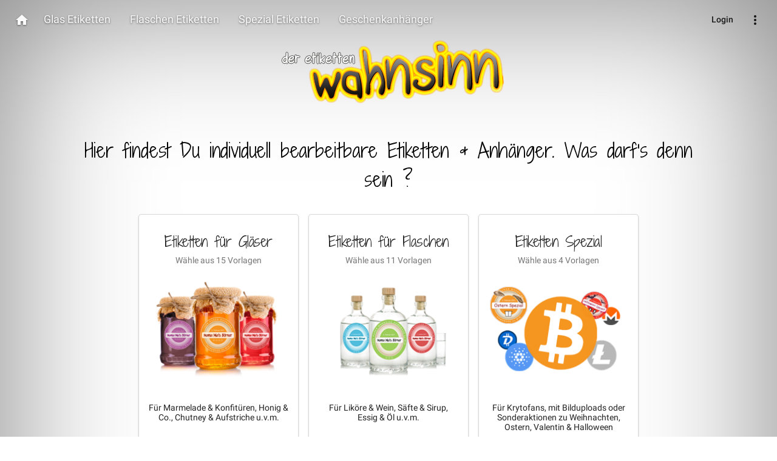

--- FILE ---
content_type: image/svg+xml
request_url: https://etiketten-wahnsinn.de/assets/svg/background/clouds-advent.svg
body_size: 25925
content:
<?xml version="1.0" encoding="UTF-8" standalone="no"?>
<!DOCTYPE svg PUBLIC "-//W3C//DTD SVG 1.1//EN" "http://www.w3.org/Graphics/SVG/1.1/DTD/svg11.dtd">
<svg width="100%" height="100%" viewBox="0 0 10880 2024" version="1.1" xmlns="http://www.w3.org/2000/svg" xmlns:xlink="http://www.w3.org/1999/xlink" xml:space="preserve" xmlns:serif="http://www.serif.com/" style="fill-rule:evenodd;clip-rule:evenodd;stroke-linejoin:round;stroke-miterlimit:2;">
    <path id="Clouds" d="M9551.38,2023.65C9702.95,1820.96 9650.04,1556.3 9260.37,1424.93C9302.03,1037.43 8939.53,712.426 8560.37,804.093C8343.7,329.093 7622.87,366.593 7460.37,866.593C7147.87,879.093 6877.03,1112.43 6827.03,1420.76C6702.03,1432.55 6549.02,1461.71 6437.45,1530.13C6325.91,1461.71 6172.87,1432.55 6047.87,1420.76C5997.87,1112.43 5727.03,879.093 5414.53,866.593C5252.03,366.593 4531.2,329.093 4314.53,804.093C4089.18,749.614 3869.73,842.314 3737.5,1007.84C3605.28,842.318 3385.84,749.618 3160.47,804.093C2943.81,329.093 2222.97,366.593 2060.47,866.593C1900.52,873.507 1748.12,937.103 1630.69,1045.94C1503.06,856.922 1267.78,745.564 1025.67,804.093C833.325,382.416 243.655,364.632 0,715.761L0,2023.65L9551.38,2023.65Z" style="fill:rgb(245,245,245);fill-rule:nonzero;"/>
    <g>
        <g transform="matrix(2.87602,0,0,2.37859,412.163,-71.8685)">
            <path d="M247.44,162.002C246.193,158.544 244.01,154.179 238.057,150.919C232.104,147.659 222.381,145.533 210.646,145.221C198.938,144.881 185.247,146.383 172.548,149.133C159.848,151.883 148.169,155.908 141.564,160.387C134.931,164.866 133.372,169.826 132.663,174.305C131.926,178.812 132.011,182.837 134.704,183.376C137.397,183.886 142.67,180.91 154.717,177.423C166.765,173.908 185.615,169.911 202.482,168.692C219.377,167.445 234.287,169.004 241.601,168.494C248.942,168.012 248.659,165.461 247.44,162.002Z" style="fill:rgb(212,2,2);"/>
        </g>
        <g transform="matrix(2.87602,0,0,2.37859,412.163,-71.8685)">
            <path d="M234.627,147.631C233.125,141.763 230.262,133.769 223.317,124.67C215.238,114.125 201.631,102.077 191.256,96.918C180.853,91.759 173.71,93.46 167.077,97.57C160.415,101.709 154.292,108.228 149.218,114.21C148.623,114.918 148.027,115.599 147.461,116.279C150.805,118.688 153.102,122.374 153.669,126.626C157.269,126.314 159.593,126.937 159.593,128.808C159.621,130.906 156.73,134.591 153.385,139.467C150.068,144.371 146.298,150.522 143.549,156.532C143.379,156.872 143.237,157.24 143.067,157.58C146.582,155.568 150.55,153.952 154.235,152.62C160.075,150.55 166.169,148.935 172.207,147.602C184.595,144.909 198.031,143.294 210.702,143.634C218.016,143.832 227.229,144.824 234.627,147.631ZM138.588,115.003C146.128,115.003 152.223,121.098 152.223,128.638C152.223,136.178 146.128,142.273 138.588,142.273C131.048,142.273 124.953,136.178 124.953,128.638C124.953,121.098 131.048,115.003 138.588,115.003Z" style="fill:rgb(212,2,2);"/>
        </g>
        <g transform="matrix(2.87602,0,0,2.37859,412.163,-71.8685)">
            <path d="M264.505,278.253C282.959,296.905 294.354,322.531 294.354,350.849C294.354,396.205 265.072,434.728 224.422,448.561L157.921,448.561C117.271,434.728 87.989,396.205 87.989,350.849C87.989,334.522 91.787,319.101 98.534,305.381C103.324,307.677 108.058,310.087 112.849,312.354C115.372,313.545 120.985,316.436 123.791,315.302C126.484,314.197 126.427,310.285 126.597,307.847C126.909,303.907 127.051,299.712 122.827,297.756C121.041,296.905 118.66,296.622 116.704,296.452C114.238,296.225 111.772,296.168 109.306,295.97C107.973,295.857 106.669,295.743 105.365,295.516C104.969,295.46 104.572,295.403 104.203,295.318C107.633,289.96 111.545,284.943 115.882,280.322C117.866,280.521 120.276,280.124 122.005,279.841C125.123,279.33 128.213,278.735 131.388,278.593C134.761,278.452 138.134,278.877 141.451,279.5C145.76,280.294 150.04,281.4 154.292,282.42C166.935,285.425 179.521,288.089 192.447,289.478C193.042,289.535 193.666,289.592 194.261,289.677L194.375,290.187C194.403,290.215 194.403,290.272 194.431,290.329C196.529,299.542 197.578,309.406 195.65,318.732C194.715,323.353 193.071,327.747 191.597,332.197C190.548,335.457 189.102,340.021 189.924,343.423C191.455,349.886 200.554,351.473 205.997,352.89C211.156,354.279 217.591,356.831 221.814,352.068C223.203,350.509 224.139,348.468 224.819,346.541L224.961,346.172C229.893,346.768 235.534,347.42 238.567,342.657C242.536,336.449 241.345,322.871 240.41,315.926C239.531,309.52 238.171,303.085 236.555,296.792C235.903,294.297 235.194,291.803 234.457,289.308C234.939,289.252 235.449,289.167 235.931,289.082C244.464,287.721 256.483,284.433 263.484,279.104C263.825,278.82 264.165,278.537 264.505,278.253ZM143.804,241.686C137.171,231.793 133.315,219.887 133.315,207.074C133.315,199.194 134.761,191.653 137.426,184.737C138.985,184.397 140.572,183.801 141.734,183.376C146.213,181.789 150.579,180.258 155.171,178.926C166.283,175.694 178.104,173.285 189.556,171.669C193.893,171.045 198.23,170.563 202.595,170.251C210.277,169.685 217.903,169.685 225.585,169.883C228.646,169.968 231.708,170.081 234.741,170.138C237.065,170.195 239.418,170.223 241.714,170.081C242.763,169.996 244.01,169.883 245.201,169.571C253.081,180.003 257.758,192.986 257.758,207.074C257.758,219.83 253.931,231.708 247.327,241.572L247.242,241.629C245.569,242.451 243.925,243.528 242.309,244.52C235.789,248.517 229.411,251.834 221.956,253.79C220.51,254.158 219.036,254.47 217.562,254.754C217.109,254.272 216.655,253.818 216.173,253.365C213.679,250.983 210.674,248.942 207.414,247.865C204.721,246.986 201.716,246.703 199.052,247.724C195.423,249.084 193.468,252.089 192.674,255.547C184.255,254.697 176.034,252.684 168.182,249.481C164.837,248.092 161.606,246.505 158.317,244.974C155.624,243.727 152.648,242.394 149.7,241.799C147.744,241.402 145.731,241.345 143.804,241.686Z" style="fill:white;"/>
        </g>
        <g transform="matrix(2.87602,0,0,2.37859,412.163,-71.8685)">
            <path d="M132.635,254.64C134.931,252.004 135.753,248.772 138.106,246.335C140.487,243.925 144.427,242.309 149.388,243.33C154.377,244.35 160.387,247.95 167.587,250.927C174.702,253.846 182.951,256.114 192.39,257.106C192.192,258.864 192.249,260.678 192.532,262.407C193.156,266.149 194.772,270.033 196.302,273.491C198.116,277.658 200.101,281.768 201.83,285.992C202.198,286.899 202.539,287.834 202.879,288.77C199.42,288.571 195.99,288.288 192.617,287.919C178.047,286.332 164.667,283.271 154.661,280.889C144.654,278.48 137.993,276.751 131.331,277.034C124.641,277.318 117.923,279.614 114.918,278.508C111.914,277.403 112.622,272.896 114.521,269.466C116.421,266.036 119.539,263.683 123.026,261.472C126.484,259.289 130.311,257.276 132.635,254.64ZM218.781,256.114C220,255.887 221.191,255.604 222.353,255.292C231.367,252.939 238.539,248.659 243.131,245.853C247.752,243.018 249.764,241.657 251.579,242.593C253.421,243.5 255.037,246.703 255.349,249.906C255.661,253.081 254.668,256.284 256.256,259.459C257.815,262.634 261.925,265.78 264.221,268.729C266.546,271.677 267.056,274.398 262.521,277.856C257.985,281.315 248.375,285.482 235.676,287.523C235.137,287.636 234.571,287.721 234.004,287.806C233.04,284.688 231.991,281.626 230.857,278.593C228.051,271.166 224.139,262.464 218.781,256.114Z" style="fill:rgb(212,2,2);"/>
        </g>
        <g transform="matrix(2.87602,0,0,2.37859,412.163,-71.8685)">
            <path d="M194.091,262.152C193.014,255.689 195.395,250.757 199.59,249.198C203.786,247.61 209.739,249.424 215.096,254.498C220.454,259.601 225.188,267.963 229.383,279.16C233.578,290.329 237.235,304.332 238.851,316.153C240.438,327.945 239.985,337.526 237.263,341.807C234.542,346.087 229.553,345.038 223.232,344.415C216.91,343.791 209.228,343.564 207.159,338.547C205.09,333.53 208.633,323.75 209.058,313.942C209.512,304.134 206.876,294.297 203.276,285.425C199.676,276.524 195.14,268.587 194.091,262.152Z" style="fill:rgb(212,2,2);"/>
        </g>
        <g transform="matrix(2.87602,0,0,2.37859,412.163,-71.8685)">
            <path d="M195.962,289.989C198.116,299.315 199.165,309.435 197.181,319.073C195.197,328.682 190.179,337.782 191.455,343.054C192.702,348.327 200.242,349.772 206.394,351.388C212.545,353.004 217.279,354.818 220.652,351.02C221.673,349.857 222.58,348.157 223.345,346.002C223.26,346.002 223.175,345.974 223.09,345.974C217.477,345.407 208.265,345.294 205.713,339.142C204.381,335.911 205.09,331.177 205.628,327.803C206.337,323.155 207.272,318.562 207.499,313.857C207.839,305.92 206.11,297.898 203.474,290.357C200.951,290.244 198.428,290.045 195.905,289.819C195.934,289.875 195.934,289.932 195.962,289.989Z" style="fill:rgb(212,2,2);"/>
        </g>
        <g transform="matrix(2.87602,0,0,2.37859,412.163,-71.8685)">
            <path d="M244.435,250.643C246.93,256.908 247.242,263.002 249.736,270.231C250.842,273.519 252.429,277.034 254.243,280.691C256.823,279.557 259.459,278.196 261.557,276.609C262.719,275.702 264.477,274.199 264.391,272.555C264.335,271.535 263.598,270.486 263.002,269.692C260.48,266.517 256.624,263.796 254.839,260.168C253.024,256.511 254.13,253.676 253.79,250.048C253.62,248.29 252.542,244.832 250.87,243.982C250.785,243.953 250.7,243.897 250.615,243.897C249.368,243.613 245.031,246.533 243.953,247.185C243.67,247.355 243.386,247.525 243.103,247.724C243.585,248.687 244.038,249.679 244.435,250.643ZM221.588,257.106C226.237,263.286 229.667,270.968 232.331,278.055C233.323,280.691 234.23,283.356 235.081,286.049L235.421,285.992C238.369,285.51 241.289,284.915 244.18,284.121C242.338,278.225 240.438,272.64 238.341,267.623C236.186,262.521 233.834,258.042 231.396,253.846C228.646,255.037 225.783,256.029 222.75,256.823L221.588,257.106ZM167.02,252.401C163.76,259.828 158.402,267.935 155.823,276.042C155.454,277.119 155.171,278.225 154.916,279.33C154.944,279.33 155.001,279.33 155.029,279.359C162.428,281.116 169.826,282.76 177.281,284.093C177.083,278.168 178.018,272.414 179.039,266.461C179.578,263.286 180.145,260.026 180.711,256.738C176.063,255.661 171.47,254.215 167.02,252.401ZM139.779,265.44C144.654,258.495 149.7,254.98 152.563,250.303C153.272,249.141 153.867,247.922 154.349,246.618C152.62,245.881 150.834,245.229 149.076,244.86C145.561,244.152 141.82,244.804 139.24,247.44C138.616,248.064 138.106,248.801 137.653,249.538C136.349,251.664 135.47,253.761 133.797,255.689C131.218,258.609 127.164,260.735 123.848,262.804C120.786,264.76 117.696,266.971 115.882,270.231C115.145,271.563 113.246,276.212 115.457,277.034C116.846,277.544 120.049,276.977 121.495,276.722C124.755,276.212 127.958,275.588 131.246,275.447C132.125,275.418 133.004,275.418 133.854,275.447C135.81,271.705 137.766,268.275 139.779,265.44ZM200.781,275.844C204.92,273.718 209.058,271.875 213.282,270.684C216.57,269.749 219.887,269.21 223.232,268.87C221.304,265.015 219.036,261.302 216.429,258.184C213.707,258.382 211.156,258.609 208.832,258.949C203.644,259.714 199.477,260.962 195.707,262.379C196.359,265.695 197.833,269.182 199.165,272.215C199.704,273.434 200.242,274.625 200.781,275.844ZM214.501,289.337C211.808,289.564 209.285,290.045 206.904,290.669C209.285,297.812 210.844,305.324 210.674,312.836C217.222,311.759 223.402,310.88 228.873,310.398C231.481,310.172 233.947,310.03 236.271,309.945C235.506,305.806 234.571,301.668 233.493,297.586C232.813,294.921 232.076,292.256 231.254,289.62C225.556,289.223 219.717,288.855 214.501,289.337ZM226.378,331.035C219.972,330.638 214.047,330.893 208.293,331.432C208.01,333.728 207.924,336.279 208.605,337.952C208.803,338.405 209.058,338.83 209.399,339.199C212.035,342.204 219.518,342.459 223.402,342.856C226.237,343.139 231.509,344.075 234.089,342.714C234.854,342.317 235.449,341.722 235.931,340.956C237.207,338.944 237.83,335.769 238.057,332.311C234.032,331.687 230.12,331.262 226.378,331.035ZM194.601,333.189C193.779,335.684 192.334,340.078 192.986,342.714C193.099,343.196 193.269,343.649 193.553,344.075C195.679,347.448 203.02,348.865 206.791,349.857C209.569,350.594 214.614,352.352 217.364,351.416C218.214,351.133 218.895,350.651 219.462,349.971C220.114,349.234 220.652,348.327 221.106,347.363C214.898,346.824 206.876,346.059 204.268,339.738C203.786,338.604 203.531,337.356 203.446,336.024C200.498,334.947 197.635,333.785 194.8,332.566C194.743,332.764 194.658,332.963 194.601,333.189ZM199.109,317.315C201.121,317.627 203.105,317.967 204.976,318.336C205.146,318.364 205.345,318.392 205.515,318.421C205.713,316.89 205.855,315.359 205.912,313.8C206.11,309.633 205.713,305.466 204.891,301.356C203.134,301.413 201.32,301.384 199.449,301.356C199.987,306.685 199.959,312.043 199.109,317.315Z" style="fill:rgb(217,71,71);"/>
        </g>
        <g transform="matrix(2.87602,0,0,2.37859,412.163,-71.8685)">
            <path d="M141.394,180.145C142.046,175.326 142.84,170.705 143.889,166.595C144.541,164.072 145.306,161.719 146.128,159.48C144.853,160.16 143.605,160.897 142.443,161.691C137.454,165.036 135.158,168.721 134.223,174.56C134.024,175.722 133.174,181.477 135.016,181.817C136.235,182.072 139.523,180.825 140.686,180.428C140.912,180.315 141.168,180.23 141.394,180.145ZM177.933,163.902C178.529,158.969 179.748,154.037 181.222,149.076C178.387,149.558 175.609,150.097 172.888,150.692C169.599,151.401 166.311,152.194 163.08,153.13C160.869,158.516 158.884,163.902 157.495,169.174C156.957,171.244 156.503,173.313 156.106,175.382C163.08,173.426 170.308,171.782 177.508,170.45C177.565,168.324 177.678,166.113 177.933,163.902ZM222.608,157.949C221.673,154.377 220.482,150.862 219.178,147.375C216.173,147.035 213.254,146.865 210.617,146.78C207.017,146.695 203.361,146.752 199.704,146.95C200.384,149.048 201.008,151.316 201.575,153.81C202.454,157.722 203.162,162.229 203.757,167.02C210.646,166.566 217.534,166.566 224.422,166.708C223.969,163.902 223.374,160.925 222.608,157.949ZM233.068,150.409C234.571,156.418 235.846,161.974 236.725,166.566C236.753,166.736 236.782,166.878 236.81,167.02C238.369,167.048 239.956,167.048 241.516,166.935C242.479,166.878 246.023,166.566 246.448,165.376C246.731,164.667 246.193,163.193 245.966,162.513C244.294,157.864 241.714,154.689 237.32,152.308C236.016,151.599 234.571,150.947 233.068,150.409ZM181.845,124.925C190.803,122.062 201.802,119 213.452,115.854C208.832,111.233 203.587,106.698 198.4,103.069C188.167,107.01 178.699,110.921 172.009,114.692C165.461,118.377 161.606,121.92 158.487,125.435C159.99,125.945 161.152,126.937 161.18,128.808C161.18,130.197 160.387,131.756 159.621,133.06C165.914,130.452 172.859,127.788 181.845,124.925ZM207.839,133.996C192.901,133.259 180.598,135.158 169.543,137.936C163.76,139.41 158.289,141.082 153.017,142.897C150.664,146.497 148.424,150.239 146.497,154.065C148.85,152.96 151.287,152.024 153.725,151.146C159.65,149.048 165.744,147.404 171.896,146.072C184.482,143.35 197.833,141.706 210.731,142.075C217.676,142.245 225.471,143.095 232.303,145.193C231.339,142.046 230.148,139.098 228.731,136.235C221.418,135.13 214.359,134.308 207.839,133.996Z" style="fill:rgb(217,71,71);"/>
        </g>
        <g transform="matrix(2.87602,0,0,2.37859,412.163,-71.8685)">
            <path d="M177.735,182.044C182.271,182.044 185.927,185.729 185.927,190.236C185.927,194.772 182.271,198.428 177.735,198.428C173.228,198.428 169.543,194.772 169.543,190.236C169.543,185.729 173.228,182.044 177.735,182.044ZM216.769,176.856C221.304,176.856 224.961,180.541 224.961,185.049C224.961,189.584 221.304,193.241 216.769,193.241C212.262,193.241 208.576,189.584 208.576,185.049C208.576,180.541 212.262,176.856 216.769,176.856Z"/>
        </g>
        <g transform="matrix(2.87602,0,0,2.37859,412.163,-71.8685)">
            <path d="M125.038,307.734C125.265,304.616 125.662,300.817 122.175,299.173C118.688,297.529 111.347,298.068 105.11,297.075C98.874,296.083 93.772,293.56 88.442,291.548C83.141,289.564 77.642,288.061 74.212,286.984C70.811,285.935 69.478,285.283 68.118,284.093C66.757,282.874 65.34,281.059 63.27,278.423C61.173,275.787 58.395,272.3 56.127,269.069C53.887,265.837 52.158,262.889 51.818,263.343C51.478,263.768 52.555,267.651 54.171,271.11C55.787,274.568 57.969,277.629 57.771,279.018C57.544,280.407 54.936,280.124 52.527,278.707C50.117,277.289 47.906,274.738 45.383,271.903C42.832,269.097 39.969,266.007 36.397,263.399C32.826,260.763 28.517,258.637 27.95,259.346C27.355,260.083 30.473,263.654 33.846,267.368C37.191,271.053 40.791,274.851 42.747,276.892C44.703,278.933 45.015,279.245 44.136,279.642C43.257,280.011 41.188,280.493 38.297,280.974C35.377,281.485 31.635,282.023 28.262,283.639C24.889,285.226 21.884,287.891 23.244,288.26C24.605,288.6 30.303,286.615 36.738,286.19C43.201,285.765 50.344,286.871 56.325,288.118C62.306,289.337 67.097,290.697 73.163,292.88C79.23,295.063 86.571,298.068 93.857,301.413C101.142,304.786 108.399,308.499 113.529,310.937C118.66,313.347 121.637,314.48 123.196,313.857C124.726,313.205 124.811,310.824 125.038,307.734ZM272.13,284.404C273.009,284.121 273.859,283.809 274.71,283.469C280.549,281.144 285,277.544 289.734,274.426C294.468,271.308 299.513,268.615 302.603,266.829C305.693,265.043 306.855,264.136 307.904,262.634C308.981,261.16 309.945,259.091 311.419,256.057C312.865,253.024 314.821,248.999 316.295,245.371C317.797,241.714 318.818,238.454 319.243,238.823C319.668,239.163 319.498,243.188 318.676,246.93C317.854,250.643 316.38,254.102 316.918,255.406C317.429,256.709 319.895,255.887 321.936,253.96C323.977,252.061 325.564,249.084 327.407,245.768C329.249,242.451 331.375,238.823 334.295,235.478C337.215,232.133 340.928,229.1 341.637,229.667C342.374,230.262 340.134,234.429 337.668,238.766C335.202,243.131 332.537,247.61 331.092,250.048C329.618,252.486 329.391,252.826 330.326,253.024C331.262,253.194 333.388,253.194 336.336,253.053C339.284,252.911 343.054,252.599 346.683,253.421C350.339,254.243 353.854,256.171 352.607,256.823C351.36,257.446 345.35,256.795 338.972,257.787C332.594,258.779 325.848,261.472 320.292,263.995C314.736,266.489 310.37,268.87 304.928,272.329C299.513,275.787 293.022,280.351 286.644,285.226C283.639,287.523 280.691,289.904 277.913,292.115C276.127,289.478 274.199,286.899 272.13,284.404Z"/>
        </g>
        <g transform="matrix(2.87602,0,0,2.37859,412.163,-71.8685)">
            <path d="M210.929,358.532C215.266,358.078 219.15,361.253 219.575,365.618C220.029,369.955 216.854,373.839 212.488,374.264C208.151,374.718 204.268,371.543 203.843,367.177C203.389,362.84 206.564,358.957 210.929,358.532ZM203.729,404.368C208.066,403.943 211.95,407.118 212.403,411.455C212.828,415.821 209.654,419.676 205.317,420.129C200.951,420.555 197.068,417.38 196.642,413.043C196.217,408.677 199.392,404.822 203.729,404.368ZM211.099,382.23C215.465,381.804 219.348,384.979 219.773,389.316C220.199,393.682 217.024,397.537 212.687,397.99C208.35,398.416 204.466,395.241 204.013,390.904C203.587,386.538 206.762,382.683 211.099,382.23Z"/>
        </g>
        <g transform="matrix(2.87602,0,0,2.37859,412.163,-71.8685)">
            <path d="M188.195,449.922C238.993,449.922 280.181,451.198 280.181,452.785C280.181,454.372 238.993,455.676 188.195,455.676C137.369,455.676 96.181,454.372 96.181,452.785C96.181,451.198 137.369,449.922 188.195,449.922Z" style="fill:rgb(230,230,230);"/>
        </g>
        <g transform="matrix(2.87602,0,0,2.37859,412.163,-71.8685)">
            <path d="M208.633,199.562C215.351,199.477 225.188,199.761 233.238,200.809C241.289,201.858 247.553,203.672 245.654,205.43C243.755,207.216 233.635,208.945 224.054,210.362C214.444,211.751 205.345,212.857 200.356,212.545C195.338,212.205 194.431,210.504 194.148,208.265C193.893,206.025 194.261,203.304 196.246,201.716C198.258,200.129 201.887,199.676 208.633,199.562Z" style="fill:rgb(204,153,51);"/>
        </g>
        <g transform="matrix(2.87602,0,0,2.37859,412.163,-71.8685)">
            <path d="M235.364,224.621L231.991,222.126L231.991,222.098L232.104,221.985L232.189,221.843L232.274,221.729L232.359,221.588L232.473,221.474L232.558,221.333L232.643,221.219L232.728,221.077L232.841,220.964L233.011,220.681L233.097,220.567L233.267,220.284L233.352,220.17L233.437,220.029L233.55,219.887L233.635,219.773L233.89,219.348L233.975,219.235L234.032,219.093L234.202,218.81L237.802,220.964L237.717,221.134L237.632,221.276L237.519,221.418L237.434,221.588L237.263,221.871L237.15,222.013L237.065,222.183L236.952,222.325L236.782,222.608L236.668,222.75L236.583,222.92L236.47,223.062L236.385,223.203L236.271,223.345L236.186,223.487L236.073,223.629L235.988,223.77L235.761,224.054L235.676,224.196L235.449,224.479L235.364,224.621ZM162.173,217.591L165.943,215.748L165.999,215.89L166.084,216.032L166.68,217.222L166.765,217.364L166.935,217.704L167.048,217.874L167.133,218.016L167.303,218.356L167.417,218.498L167.587,218.838L167.7,218.98L167.785,219.15L167.842,219.235L164.299,221.446L164.214,221.333L164.1,221.162L164.015,220.992L163.902,220.822L163.788,220.624L163.703,220.454L163.59,220.284L163.477,220.085L163.391,219.915L163.278,219.745L163.193,219.547L163.08,219.377L162.995,219.207L162.881,219.008L162.796,218.838L162.683,218.64L162.598,218.47L162.513,218.271L162.399,218.101L162.229,217.704L162.173,217.591ZM166.793,225.074L170.11,222.495L170.336,222.778L170.45,222.948L171.244,223.94L171.385,224.082L171.499,224.224L171.612,224.337L171.725,224.479L171.867,224.621L172.094,224.904L172.349,225.159L172.462,225.301L172.689,225.528L169.656,228.419L169.259,228.022L169.118,227.852L169.004,227.711L168.862,227.569L168.721,227.399L168.579,227.257L168.466,227.115L168.324,226.945L168.182,226.803L168.069,226.633L167.927,226.492L167.785,226.322L167.672,226.18L167.53,226.01L167.417,225.868L167.275,225.698L167.162,225.528L167.02,225.386L166.907,225.216L166.793,225.074ZM172.831,231.452L175.552,228.278L175.637,228.334L175.921,228.561L176.063,228.703L177.48,229.837L177.622,229.922L177.792,230.035L178.217,230.375L178.359,230.46L178.529,230.574L178.67,230.687L178.699,230.715L176.318,234.174L176.261,234.117L175.921,233.89L175.779,233.777L175.609,233.663L175.439,233.522L175.269,233.408L175.127,233.295L174.957,233.182L174.787,233.04L174.645,232.926L174.475,232.813L174.305,232.671L174.163,232.558L173.993,232.416L173.851,232.303L173.681,232.161L173.54,232.048L173.37,231.906L173.228,231.793L173.058,231.651L172.916,231.537L172.831,231.452ZM180.059,236.498L182.072,232.813L182.242,232.898L182.384,232.983L182.724,233.153L182.866,233.238L183.206,233.408L183.348,233.493L183.688,233.663L183.858,233.72L184,233.805L184.51,234.06L184.68,234.117L185.02,234.287L185.162,234.344L185.332,234.429L185.502,234.486L185.672,234.571L184.028,238.426L183.858,238.341L183.66,238.256L183.489,238.171L183.291,238.114L183.121,238.029L182.923,237.944L182.752,237.859L182.554,237.774L182.384,237.689L182.185,237.575L182.015,237.49L181.817,237.405L181.477,237.235L181.278,237.15L181.108,237.037L180.938,236.952L180.74,236.867L180.57,236.753L180.4,236.668L180.201,236.555L180.059,236.498ZM188.167,239.928L189.386,235.931L189.811,236.073L190.009,236.13L190.179,236.158L190.349,236.215L190.548,236.271L190.718,236.328L190.888,236.356L191.058,236.413L191.256,236.47L191.427,236.498L191.597,236.555L191.795,236.583L191.965,236.64L192.135,236.668L192.334,236.725L192.504,236.753L192.702,236.81L193.042,236.867L193.241,236.923L192.419,241.034L192.22,240.977L191.994,240.949L191.795,240.892L191.597,240.864L191.2,240.75L191.001,240.722L190.605,240.608L190.406,240.58L189.216,240.24L189.017,240.212L188.819,240.155L188.62,240.07L188.422,240.013L188.167,239.928ZM196.784,241.657L197.181,237.49L197.294,237.519L197.493,237.519L197.691,237.547L197.861,237.547L198.06,237.575L198.23,237.575L198.428,237.604L198.627,237.604L198.825,237.632L199.392,237.632L199.562,237.66L201.15,237.66L201.178,241.856L199.42,241.856L199.222,241.827L198.797,241.827L198.598,241.799L198.372,241.799L198.173,241.771L197.946,241.771L197.748,241.742L197.55,241.742L197.323,241.714L197.124,241.714L196.926,241.686L196.784,241.657ZM205.572,241.601L205.118,237.434L205.345,237.434L205.487,237.405L205.657,237.377L205.798,237.377L205.969,237.349L206.11,237.32L206.28,237.292L206.422,237.292L206.592,237.263L206.734,237.235L206.904,237.207L207.046,237.178L207.216,237.15L207.358,237.122L207.528,237.122L207.811,237.065L207.981,237.037L208.123,237.008L208.293,236.98L208.435,236.923L208.605,236.895L208.888,236.838L209.058,236.81L209.937,240.92L209.427,241.005L209.257,241.062L207.556,241.345L207.358,241.374L206.677,241.487L206.507,241.487L205.997,241.572L205.827,241.572L205.628,241.601L205.572,241.601ZM214.189,239.758L212.885,235.789L212.97,235.761L213.254,235.648L213.395,235.619L213.565,235.563L213.991,235.393L214.132,235.364L214.274,235.308L214.444,235.251L216.003,234.627L216.145,234.542L216.287,234.486L216.457,234.429L216.57,234.372L216.599,234.372L218.299,238.199L218.271,238.199L218.129,238.284L217.959,238.341L217.818,238.397L217.647,238.482L217.477,238.539L217.336,238.596L217.166,238.681L217.024,238.738L216.854,238.794L216.684,238.879L216.542,238.936L216.202,239.049L216.06,239.106L215.72,239.219L215.578,239.304L215.238,239.418L215.096,239.475L214.586,239.645L214.444,239.673L214.189,239.758ZM222.24,236.215L220.142,232.558L220.17,232.558L220.454,232.388L220.567,232.331L220.851,232.161L220.964,232.076L221.106,232.019L221.248,231.934L221.361,231.849L221.644,231.679L221.758,231.594L221.899,231.509L222.013,231.424L222.296,231.254L222.41,231.169L222.551,231.084L222.665,230.999L222.807,230.914L222.92,230.829L223.062,230.744L223.175,230.659L223.317,230.574L223.43,230.46L223.487,230.432L225.953,233.834L225.868,233.89L225.726,233.975L225.585,234.089L225.443,234.174L225.301,234.287L225.159,234.372L225.018,234.486L224.734,234.656L224.592,234.769L224.309,234.939L224.167,235.052L223.884,235.223L223.714,235.308L223.572,235.393L223.43,235.506L222.863,235.846L222.693,235.931L222.268,236.186L222.24,236.215ZM229.383,231.084L226.605,227.966L226.718,227.852L226.832,227.767L227.059,227.541L227.172,227.455L227.512,227.115L227.626,227.03L228.079,226.577L228.192,226.492L228.419,226.265L228.504,226.152L229.071,225.585L229.156,225.471L229.383,225.244L229.44,225.159L232.53,228.022L232.331,228.221L232.218,228.363L231.736,228.844L231.622,228.986L231.509,229.1L231.367,229.213L231.254,229.355L231.141,229.468L230.999,229.581L230.885,229.695L230.772,229.837L230.63,229.95L230.517,230.063L230.375,230.177L230.262,230.29L230.12,230.404L230.007,230.545L229.865,230.659L229.752,230.772L229.61,230.885L229.496,230.999L229.383,231.084Z" style="fill-rule:nonzero;"/>
        </g>
    </g>
</svg>


--- FILE ---
content_type: text/javascript
request_url: https://etiketten-wahnsinn.de/runtime.0ae1979a518f4ce86c2e.js
body_size: 3076
content:
!function(e){function r(r){for(var t,f,o=r[0],d=r[1],b=r[2],i=0,l=[];i<o.length;i++)f=o[i],Object.prototype.hasOwnProperty.call(n,f)&&n[f]&&l.push(n[f][0]),n[f]=0;for(t in d)Object.prototype.hasOwnProperty.call(d,t)&&(e[t]=d[t]);for(u&&u(r);l.length;)l.shift()();return c.push.apply(c,b||[]),a()}function a(){for(var e,r=0;r<c.length;r++){for(var a=c[r],t=!0,o=1;o<a.length;o++)0!==n[a[o]]&&(t=!1);t&&(c.splice(r--,1),e=f(f.s=a[0]))}return e}var t={},n={0:0},c=[];function f(r){if(t[r])return t[r].exports;var a=t[r]={i:r,l:!1,exports:{}};return e[r].call(a.exports,a,a.exports,f),a.l=!0,a.exports}f.e=function(e){var r=[],a=n[e];if(0!==a)if(a)r.push(a[2]);else{var t=new Promise(function(r,t){a=n[e]=[r,t]});r.push(a[2]=t);var c,o=document.createElement("script");o.charset="utf-8",o.timeout=120,f.nc&&o.setAttribute("nonce",f.nc),o.src=function(e){return f.p+""+({}[e]||e)+"."+{4:"a040e2e7a043322cff8d",5:"e693e0347ac7a1f4d78e",6:"8dfd17fdb01fdb269370",7:"9a3efa9380acdcd96573",8:"1e4137d2f97e69fbf3ab",9:"ec4683cb6a2ff4989302",10:"831ac5c51ff66f6c43c8",11:"1c7156f80fab88142621",12:"262a468a19af456d541c",13:"0b4b9c1b65a2ee524ea7",14:"edf3fe0d57409d63e216",15:"009ab86b0f2f532a9bb5",16:"c8e573cae46624931adb",17:"e0777ec536e46bb7dad7",18:"eb718b69a6d7ba68c878",19:"6356dfd4978eb9709d82",20:"e4b9ca0b34354615d720",21:"16992683619599c24540",22:"d38779b792edc0dc32b9",23:"ef4632f93a225a62f58f",24:"2a5d08aba7064aee660d",25:"d5b5c435c0747348cb1f",26:"21d7f6cd1a0e891e236a",27:"9d678c7dc6a6c4d12eb7",28:"d46fe19e69660dad84a7",29:"98aaf6e913c805f069a8",30:"43183acb4e9af86932ea",31:"f481db1f2939b33b731b",32:"6550937dc68bb970c2ea",33:"8b8f78f3ee7471f8a0a5",34:"80f86bbe4c01d018a65f",35:"aabc5c8c4f5808ea1fd1",36:"dc7f3a280d7127f6bd82",37:"33371b47ca399d81ec8e",38:"dac34b545bbb78fbc2d1",39:"c44b227ac451355bee7e",40:"898b0ae36b6e20a51f93",41:"e5382916e62792c4369d",42:"98d8c37eed950fea2d23"}[e]+".js"}(e);var d=new Error;c=function(r){o.onerror=o.onload=null,clearTimeout(b);var a=n[e];if(0!==a){if(a){var t=r&&("load"===r.type?"missing":r.type),c=r&&r.target&&r.target.src;d.message="Loading chunk "+e+" failed.\n("+t+": "+c+")",d.name="ChunkLoadError",d.type=t,d.request=c,a[1](d)}n[e]=void 0}};var b=setTimeout(function(){c({type:"timeout",target:o})},12e4);o.onerror=o.onload=c,document.head.appendChild(o)}return Promise.all(r)},f.m=e,f.c=t,f.d=function(e,r,a){f.o(e,r)||Object.defineProperty(e,r,{enumerable:!0,get:a})},f.r=function(e){"undefined"!=typeof Symbol&&Symbol.toStringTag&&Object.defineProperty(e,Symbol.toStringTag,{value:"Module"}),Object.defineProperty(e,"__esModule",{value:!0})},f.t=function(e,r){if(1&r&&(e=f(e)),8&r)return e;if(4&r&&"object"==typeof e&&e&&e.__esModule)return e;var a=Object.create(null);if(f.r(a),Object.defineProperty(a,"default",{enumerable:!0,value:e}),2&r&&"string"!=typeof e)for(var t in e)f.d(a,t,(function(r){return e[r]}).bind(null,t));return a},f.n=function(e){var r=e&&e.__esModule?function(){return e.default}:function(){return e};return f.d(r,"a",r),r},f.o=function(e,r){return Object.prototype.hasOwnProperty.call(e,r)},f.p="",f.oe=function(e){throw console.error(e),e};var o=window.webpackJsonp=window.webpackJsonp||[],d=o.push.bind(o);o.push=r,o=o.slice();for(var b=0;b<o.length;b++)r(o[b]);var u=d;a()}([]);

--- FILE ---
content_type: text/javascript
request_url: https://etiketten-wahnsinn.de/main.4fdd647b7c0220a395cf.js
body_size: 980571
content:
(window.webpackJsonp=window.webpackJsonp||[]).push([[1],{0:function(t,e,n){t.exports=n("zUnb")},"2QA8":function(t,e,n){"use strict";n.d(e,"a",function(){return i});const i=(()=>"function"==typeof Symbol?Symbol("rxSubscriber"):"@@rxSubscriber_"+Math.random())()},"2Vo4":function(t,e,n){"use strict";n.d(e,"a",function(){return r});var i=n("XNiG"),s=n("9ppp");class r extends i.a{constructor(t){super(),this._value=t}get value(){return this.getValue()}_subscribe(t){const e=super._subscribe(t);return e&&!e.closed&&t.next(this._value),e}getValue(){if(this.hasError)throw this.thrownError;if(this.closed)throw new s.a;return this._value}next(t){super.next(this._value=t)}}},"2fFW":function(t,e,n){"use strict";n.d(e,"a",function(){return s});let i=!1;const s={Promise:void 0,set useDeprecatedSynchronousErrorHandling(t){if(t){const t=new Error;console.warn("DEPRECATED! RxJS was set to use deprecated synchronous error handling behavior by code at: \n"+t.stack)}else i&&console.log("RxJS: Back to a better error behavior. Thank you. <3");i=t},get useDeprecatedSynchronousErrorHandling(){return i}}},"4I5i":function(t,e,n){"use strict";n.d(e,"a",function(){return i});const i=(()=>{function t(){return Error.call(this),this.message="argument out of range",this.name="ArgumentOutOfRangeError",this}return t.prototype=Object.create(Error.prototype),t})()},"5+tZ":function(t,e,n){"use strict";n.d(e,"a",function(){return a});var i=n("lJxs"),s=n("Cfvw"),r=n("zx2A");function a(t,e,n=Number.POSITIVE_INFINITY){return"function"==typeof e?r=>r.pipe(a((n,r)=>Object(s.a)(t(n,r)).pipe(Object(i.a)((t,i)=>e(n,t,r,i))),n)):("number"==typeof e&&(n=e),e=>e.lift(new o(t,n)))}class o{constructor(t,e=Number.POSITIVE_INFINITY){this.project=t,this.concurrent=e}call(t,e){return e.subscribe(new l(t,this.project,this.concurrent))}}class l extends r.b{constructor(t,e,n=Number.POSITIVE_INFINITY){super(t),this.project=e,this.concurrent=n,this.hasCompleted=!1,this.buffer=[],this.active=0,this.index=0}_next(t){this.active<this.concurrent?this._tryNext(t):this.buffer.push(t)}_tryNext(t){let e;const n=this.index++;try{e=this.project(t,n)}catch(i){return void this.destination.error(i)}this.active++,this._innerSub(e)}_innerSub(t){const e=new r.a(this),n=this.destination;n.add(e);const i=Object(r.c)(t,e);i!==e&&n.add(i)}_complete(){this.hasCompleted=!0,0===this.active&&0===this.buffer.length&&this.destination.complete(),this.unsubscribe()}notifyNext(t){this.destination.next(t)}notifyComplete(){const t=this.buffer;this.active--,t.length>0?this._next(t.shift()):0===this.active&&this.hasCompleted&&this.destination.complete()}}},"5eHb":function(t,e,n){"use strict";n.d(e,"a",function(){return j}),n.d(e,"b",function(){return T});var i=n("fXoL"),s=n("R0Ic"),r=n("XNiG"),a=n("jhN1"),o=n("ofXK");const l=["toast-component",""];function c(t,e){if(1&t){const t=i.Sb();i.Rb(0,"button",5),i.Zb("click",function(){return i.rc(t),i.dc().remove()}),i.Rb(1,"span",6),i.Ac(2,"\xd7"),i.Qb(),i.Qb()}}function h(t,e){if(1&t&&(i.Pb(0),i.Ac(1),i.Ob()),2&t){const t=i.dc(2);i.Bb(1),i.Cc("[",t.duplicatesCount+1,"]")}}function u(t,e){if(1&t&&(i.Rb(0,"div"),i.Ac(1),i.yc(2,h,2,1,"ng-container",4),i.Qb()),2&t){const t=i.dc();i.Db(t.options.titleClass),i.Cb("aria-label",t.title),i.Bb(1),i.Cc(" ",t.title," "),i.Bb(1),i.ic("ngIf",t.duplicatesCount)}}function d(t,e){if(1&t&&i.Nb(0,"div",7),2&t){const t=i.dc();i.Db(t.options.messageClass),i.ic("innerHTML",t.message,i.sc)}}function m(t,e){if(1&t&&(i.Rb(0,"div",8),i.Ac(1),i.Qb()),2&t){const t=i.dc();i.Db(t.options.messageClass),i.Cb("aria-label",t.message),i.Bb(1),i.Cc(" ",t.message," ")}}function p(t,e){if(1&t&&(i.Rb(0,"div"),i.Nb(1,"div",9),i.Qb()),2&t){const t=i.dc();i.Bb(1),i.vc("width",t.width+"%")}}function f(t,e){if(1&t){const t=i.Sb();i.Rb(0,"button",5),i.Zb("click",function(){return i.rc(t),i.dc().remove()}),i.Rb(1,"span",6),i.Ac(2,"\xd7"),i.Qb(),i.Qb()}}function g(t,e){if(1&t&&(i.Pb(0),i.Ac(1),i.Ob()),2&t){const t=i.dc(2);i.Bb(1),i.Cc("[",t.duplicatesCount+1,"]")}}function b(t,e){if(1&t&&(i.Rb(0,"div"),i.Ac(1),i.yc(2,g,2,1,"ng-container",4),i.Qb()),2&t){const t=i.dc();i.Db(t.options.titleClass),i.Cb("aria-label",t.title),i.Bb(1),i.Cc(" ",t.title," "),i.Bb(1),i.ic("ngIf",t.duplicatesCount)}}function _(t,e){if(1&t&&i.Nb(0,"div",7),2&t){const t=i.dc();i.Db(t.options.messageClass),i.ic("innerHTML",t.message,i.sc)}}function y(t,e){if(1&t&&(i.Rb(0,"div",8),i.Ac(1),i.Qb()),2&t){const t=i.dc();i.Db(t.options.messageClass),i.Cb("aria-label",t.message),i.Bb(1),i.Cc(" ",t.message," ")}}function v(t,e){if(1&t&&(i.Rb(0,"div"),i.Nb(1,"div",9),i.Qb()),2&t){const t=i.dc();i.Bb(1),i.vc("width",t.width+"%")}}class x{constructor(t,e,n,i,s,a){this.toastId=t,this.config=e,this.message=n,this.title=i,this.toastType=s,this.toastRef=a,this._onTap=new r.a,this._onAction=new r.a,this.toastRef.afterClosed().subscribe(()=>{this._onAction.complete(),this._onTap.complete()})}triggerTap(){this._onTap.next(),this.config.tapToDismiss&&this._onTap.complete()}onTap(){return this._onTap.asObservable()}triggerAction(t){this._onAction.next(t)}onAction(){return this._onAction.asObservable()}}const w={maxOpened:0,autoDismiss:!1,newestOnTop:!0,preventDuplicates:!1,countDuplicates:!1,resetTimeoutOnDuplicate:!1,includeTitleDuplicates:!1,iconClasses:{error:"toast-error",info:"toast-info",success:"toast-success",warning:"toast-warning"},closeButton:!1,disableTimeOut:!1,timeOut:5e3,extendedTimeOut:1e3,enableHtml:!1,progressBar:!1,toastClass:"ngx-toastr",positionClass:"toast-top-right",titleClass:"toast-title",messageClass:"toast-message",easing:"ease-in",easeTime:300,tapToDismiss:!0,onActivateTick:!1,progressAnimation:"decreasing"},S=new i.r("ToastConfig");class C{constructor(t,e){this.component=t,this.injector=e}attach(t,e){return this._attachedHost=t,t.attach(this,e)}detach(){const t=this._attachedHost;if(t)return this._attachedHost=void 0,t.detach()}get isAttached(){return null!=this._attachedHost}setAttachedHost(t){this._attachedHost=t}}class k extends class{attach(t,e){return this._attachedPortal=t,this.attachComponentPortal(t,e)}detach(){this._attachedPortal&&this._attachedPortal.setAttachedHost(),this._attachedPortal=void 0,this._disposeFn&&(this._disposeFn(),this._disposeFn=void 0)}setDisposeFn(t){this._disposeFn=t}}{constructor(t,e,n){super(),this._hostDomElement=t,this._componentFactoryResolver=e,this._appRef=n}attachComponentPortal(t,e){const n=this._componentFactoryResolver.resolveComponentFactory(t.component);let i;return i=n.create(t.injector),this._appRef.attachView(i.hostView),this.setDisposeFn(()=>{this._appRef.detachView(i.hostView),i.destroy()}),e?this._hostDomElement.insertBefore(this._getComponentRootNode(i),this._hostDomElement.firstChild):this._hostDomElement.appendChild(this._getComponentRootNode(i)),i}_getComponentRootNode(t){return t.hostView.rootNodes[0]}}let A=(()=>{class t{constructor(t){this._document=t}ngOnDestroy(){this._containerElement&&this._containerElement.parentNode&&this._containerElement.parentNode.removeChild(this._containerElement)}getContainerElement(){return this._containerElement||this._createContainer(),this._containerElement}_createContainer(){const t=this._document.createElement("div");t.classList.add("overlay-container"),this._document.body.appendChild(t),this._containerElement=t}}return t.\u0275fac=function(e){return new(e||t)(i.Vb(o.d))},t.\u0275prov=Object(i.Ib)({factory:function(){return new t(Object(i.Vb)(o.d))},token:t,providedIn:"root"}),t})();class O{constructor(t){this._portalHost=t}attach(t,e=!0){return this._portalHost.attach(t,e)}detach(){return this._portalHost.detach()}}let E=(()=>{class t{constructor(t,e,n,i){this._overlayContainer=t,this._componentFactoryResolver=e,this._appRef=n,this._document=i,this._paneElements=new Map}create(t,e){return this._createOverlayRef(this.getPaneElement(t,e))}getPaneElement(t="",e){return this._paneElements.get(e)||this._paneElements.set(e,{}),this._paneElements.get(e)[t]||(this._paneElements.get(e)[t]=this._createPaneElement(t,e)),this._paneElements.get(e)[t]}_createPaneElement(t,e){const n=this._document.createElement("div");return n.id="toast-container",n.classList.add(t),n.classList.add("toast-container"),e?e.getContainerElement().appendChild(n):this._overlayContainer.getContainerElement().appendChild(n),n}_createPortalHost(t){return new k(t,this._componentFactoryResolver,this._appRef)}_createOverlayRef(t){return new O(this._createPortalHost(t))}}return t.\u0275fac=function(e){return new(e||t)(i.Vb(A),i.Vb(i.j),i.Vb(i.g),i.Vb(o.d))},t.\u0275prov=Object(i.Ib)({factory:function(){return new t(Object(i.Vb)(A),Object(i.Vb)(i.j),Object(i.Vb)(i.g),Object(i.Vb)(o.d))},token:t,providedIn:"root"}),t})();class R{constructor(t){this._overlayRef=t,this.duplicatesCount=0,this._afterClosed=new r.a,this._activate=new r.a,this._manualClose=new r.a,this._resetTimeout=new r.a,this._countDuplicate=new r.a}manualClose(){this._manualClose.next(),this._manualClose.complete()}manualClosed(){return this._manualClose.asObservable()}timeoutReset(){return this._resetTimeout.asObservable()}countDuplicate(){return this._countDuplicate.asObservable()}close(){this._overlayRef.detach(),this._afterClosed.next(),this._manualClose.next(),this._afterClosed.complete(),this._manualClose.complete(),this._activate.complete(),this._resetTimeout.complete(),this._countDuplicate.complete()}afterClosed(){return this._afterClosed.asObservable()}isInactive(){return this._activate.isStopped}activate(){this._activate.next(),this._activate.complete()}afterActivate(){return this._activate.asObservable()}onDuplicate(t,e){t&&this._resetTimeout.next(),e&&this._countDuplicate.next(++this.duplicatesCount)}}class I{constructor(t,e){this._toastPackage=t,this._parentInjector=e}get(t,e,n){return t===x?this._toastPackage:this._parentInjector.get(t,e,n)}}let T=(()=>{class t{constructor(t,e,n,i,s){this.overlay=e,this._injector=n,this.sanitizer=i,this.ngZone=s,this.currentlyActive=0,this.toasts=[],this.index=0,this.toastrConfig=Object.assign(Object.assign({},t.default),t.config),t.config.iconClasses&&(this.toastrConfig.iconClasses=Object.assign(Object.assign({},t.default.iconClasses),t.config.iconClasses))}show(t,e,n={},i=""){return this._preBuildNotification(i,t,e,this.applyConfig(n))}success(t,e,n={}){return this._preBuildNotification(this.toastrConfig.iconClasses.success||"",t,e,this.applyConfig(n))}error(t,e,n={}){return this._preBuildNotification(this.toastrConfig.iconClasses.error||"",t,e,this.applyConfig(n))}info(t,e,n={}){return this._preBuildNotification(this.toastrConfig.iconClasses.info||"",t,e,this.applyConfig(n))}warning(t,e,n={}){return this._preBuildNotification(this.toastrConfig.iconClasses.warning||"",t,e,this.applyConfig(n))}clear(t){for(const e of this.toasts)if(void 0!==t){if(e.toastId===t)return void e.toastRef.manualClose()}else e.toastRef.manualClose()}remove(t){const e=this._findToast(t);if(!e)return!1;if(e.activeToast.toastRef.close(),this.toasts.splice(e.index,1),this.currentlyActive=this.currentlyActive-1,!this.toastrConfig.maxOpened||!this.toasts.length)return!1;if(this.currentlyActive<this.toastrConfig.maxOpened&&this.toasts[this.currentlyActive]){const t=this.toasts[this.currentlyActive].toastRef;t.isInactive()||(this.currentlyActive=this.currentlyActive+1,t.activate())}return!0}findDuplicate(t="",e="",n,i){const{includeTitleDuplicates:s}=this.toastrConfig;for(const r of this.toasts){const a=s&&r.title===t;if((!s||a)&&r.message===e)return r.toastRef.onDuplicate(n,i),r}return null}applyConfig(t={}){return Object.assign(Object.assign({},this.toastrConfig),t)}_findToast(t){for(let e=0;e<this.toasts.length;e++)if(this.toasts[e].toastId===t)return{index:e,activeToast:this.toasts[e]};return null}_preBuildNotification(t,e,n,i){return i.onActivateTick?this.ngZone.run(()=>this._buildNotification(t,e,n,i)):this._buildNotification(t,e,n,i)}_buildNotification(t,e,n,s){if(!s.toastComponent)throw new Error("toastComponent required");const r=this.findDuplicate(n,e,this.toastrConfig.resetTimeoutOnDuplicate&&s.timeOut>0,this.toastrConfig.countDuplicates);if((this.toastrConfig.includeTitleDuplicates&&n||e)&&this.toastrConfig.preventDuplicates&&null!==r)return r;this.previousToastMessage=e;let a=!1;this.toastrConfig.maxOpened&&this.currentlyActive>=this.toastrConfig.maxOpened&&(a=!0,this.toastrConfig.autoDismiss&&this.clear(this.toasts[0].toastId));const o=this.overlay.create(s.positionClass,this.overlayContainer);this.index=this.index+1;let l=e;e&&s.enableHtml&&(l=this.sanitizer.sanitize(i.J.HTML,e));const c=new R(o),h=new x(this.index,s,l,n,t,c),u=new I(h,this._injector),d=new C(s.toastComponent,u),m=o.attach(d,this.toastrConfig.newestOnTop);c.componentInstance=m.instance;const p={toastId:this.index,title:n||"",message:e||"",toastRef:c,onShown:c.afterActivate(),onHidden:c.afterClosed(),onTap:h.onTap(),onAction:h.onAction(),portal:m};return a||(this.currentlyActive=this.currentlyActive+1,setTimeout(()=>{p.toastRef.activate()})),this.toasts.push(p),p}}return t.\u0275fac=function(e){return new(e||t)(i.Vb(S),i.Vb(E),i.Vb(i.s),i.Vb(a.b),i.Vb(i.A))},t.\u0275prov=Object(i.Ib)({factory:function(){return new t(Object(i.Vb)(S),Object(i.Vb)(E),Object(i.Vb)(i.o),Object(i.Vb)(a.b),Object(i.Vb)(i.A))},token:t,providedIn:"root"}),t})(),M=(()=>{class t{constructor(t,e,n){this.toastrService=t,this.toastPackage=e,this.ngZone=n,this.width=-1,this.toastClasses="",this.state={value:"inactive",params:{easeTime:this.toastPackage.config.easeTime,easing:"ease-in"}},this.message=e.message,this.title=e.title,this.options=e.config,this.originalTimeout=e.config.timeOut,this.toastClasses=`${e.toastType} ${e.config.toastClass}`,this.sub=e.toastRef.afterActivate().subscribe(()=>{this.activateToast()}),this.sub1=e.toastRef.manualClosed().subscribe(()=>{this.remove()}),this.sub2=e.toastRef.timeoutReset().subscribe(()=>{this.resetTimeout()}),this.sub3=e.toastRef.countDuplicate().subscribe(t=>{this.duplicatesCount=t})}get displayStyle(){if("inactive"===this.state.value)return"none"}ngOnDestroy(){this.sub.unsubscribe(),this.sub1.unsubscribe(),this.sub2.unsubscribe(),this.sub3.unsubscribe(),clearInterval(this.intervalId),clearTimeout(this.timeout)}activateToast(){this.state=Object.assign(Object.assign({},this.state),{value:"active"}),!0!==this.options.disableTimeOut&&"timeOut"!==this.options.disableTimeOut&&this.options.timeOut&&(this.outsideTimeout(()=>this.remove(),this.options.timeOut),this.hideTime=(new Date).getTime()+this.options.timeOut,this.options.progressBar&&this.outsideInterval(()=>this.updateProgress(),10))}updateProgress(){if(0===this.width||100===this.width||!this.options.timeOut)return;const t=(new Date).getTime();this.width=(this.hideTime-t)/this.options.timeOut*100,"increasing"===this.options.progressAnimation&&(this.width=100-this.width),this.width<=0&&(this.width=0),this.width>=100&&(this.width=100)}resetTimeout(){clearTimeout(this.timeout),clearInterval(this.intervalId),this.state=Object.assign(Object.assign({},this.state),{value:"active"}),this.outsideTimeout(()=>this.remove(),this.originalTimeout),this.options.timeOut=this.originalTimeout,this.hideTime=(new Date).getTime()+(this.options.timeOut||0),this.width=-1,this.options.progressBar&&this.outsideInterval(()=>this.updateProgress(),10)}remove(){"removed"!==this.state.value&&(clearTimeout(this.timeout),this.state=Object.assign(Object.assign({},this.state),{value:"removed"}),this.outsideTimeout(()=>this.toastrService.remove(this.toastPackage.toastId),+this.toastPackage.config.easeTime))}tapToast(){"removed"!==this.state.value&&(this.toastPackage.triggerTap(),this.options.tapToDismiss&&this.remove())}stickAround(){"removed"!==this.state.value&&(clearTimeout(this.timeout),this.options.timeOut=0,this.hideTime=0,clearInterval(this.intervalId),this.width=0)}delayedHideToast(){!0!==this.options.disableTimeOut&&"extendedTimeOut"!==this.options.disableTimeOut&&0!==this.options.extendedTimeOut&&"removed"!==this.state.value&&(this.outsideTimeout(()=>this.remove(),this.options.extendedTimeOut),this.options.timeOut=this.options.extendedTimeOut,this.hideTime=(new Date).getTime()+(this.options.timeOut||0),this.width=-1,this.options.progressBar&&this.outsideInterval(()=>this.updateProgress(),10))}outsideTimeout(t,e){this.ngZone?this.ngZone.runOutsideAngular(()=>this.timeout=setTimeout(()=>this.runInsideAngular(t),e)):this.timeout=setTimeout(()=>t(),e)}outsideInterval(t,e){this.ngZone?this.ngZone.runOutsideAngular(()=>this.intervalId=setInterval(()=>this.runInsideAngular(t),e)):this.intervalId=setInterval(()=>t(),e)}runInsideAngular(t){this.ngZone?this.ngZone.run(()=>t()):t()}}return t.\u0275fac=function(e){return new(e||t)(i.Mb(T),i.Mb(x),i.Mb(i.A))},t.\u0275cmp=i.Gb({type:t,selectors:[["","toast-component",""]],hostVars:5,hostBindings:function(t,e){1&t&&i.Zb("click",function(){return e.tapToast()})("mouseenter",function(){return e.stickAround()})("mouseleave",function(){return e.delayedHideToast()}),2&t&&(i.xc("@flyInOut",e.state),i.Db(e.toastClasses),i.vc("display",e.displayStyle))},attrs:l,decls:5,vars:5,consts:[["class","toast-close-button","aria-label","Close",3,"click",4,"ngIf"],[3,"class",4,"ngIf"],["role","alertdialog","aria-live","polite",3,"class","innerHTML",4,"ngIf"],["role","alertdialog","aria-live","polite",3,"class",4,"ngIf"],[4,"ngIf"],["aria-label","Close",1,"toast-close-button",3,"click"],["aria-hidden","true"],["role","alertdialog","aria-live","polite",3,"innerHTML"],["role","alertdialog","aria-live","polite"],[1,"toast-progress"]],template:function(t,e){1&t&&(i.yc(0,c,3,0,"button",0),i.yc(1,u,3,5,"div",1),i.yc(2,d,1,3,"div",2),i.yc(3,m,2,4,"div",3),i.yc(4,p,2,2,"div",4)),2&t&&(i.ic("ngIf",e.options.closeButton),i.Bb(1),i.ic("ngIf",e.title),i.Bb(1),i.ic("ngIf",e.message&&e.options.enableHtml),i.Bb(1),i.ic("ngIf",e.message&&!e.options.enableHtml),i.Bb(1),i.ic("ngIf",e.options.progressBar))},directives:[o.k],encapsulation:2,data:{animation:[Object(s.p)("flyInOut",[Object(s.m)("inactive",Object(s.n)({opacity:0})),Object(s.m)("active",Object(s.n)({opacity:1})),Object(s.m)("removed",Object(s.n)({opacity:0})),Object(s.o)("inactive => active",Object(s.e)("{{ easeTime }}ms {{ easing }}")),Object(s.o)("active => removed",Object(s.e)("{{ easeTime }}ms {{ easing }}"))])]}}),t})();const D=Object.assign(Object.assign({},w),{toastComponent:M});let j=(()=>{class t{static forRoot(e={}){return{ngModule:t,providers:[{provide:S,useValue:{default:D,config:e}}]}}}return t.\u0275mod=i.Kb({type:t}),t.\u0275inj=i.Jb({factory:function(e){return new(e||t)},imports:[[o.c]]}),t})(),z=(()=>{class t{constructor(t,e,n){this.toastrService=t,this.toastPackage=e,this.appRef=n,this.width=-1,this.toastClasses="",this.state="inactive",this.message=e.message,this.title=e.title,this.options=e.config,this.originalTimeout=e.config.timeOut,this.toastClasses=`${e.toastType} ${e.config.toastClass}`,this.sub=e.toastRef.afterActivate().subscribe(()=>{this.activateToast()}),this.sub1=e.toastRef.manualClosed().subscribe(()=>{this.remove()}),this.sub2=e.toastRef.timeoutReset().subscribe(()=>{this.resetTimeout()}),this.sub3=e.toastRef.countDuplicate().subscribe(t=>{this.duplicatesCount=t})}get displayStyle(){if("inactive"===this.state)return"none"}ngOnDestroy(){this.sub.unsubscribe(),this.sub1.unsubscribe(),this.sub2.unsubscribe(),this.sub3.unsubscribe(),clearInterval(this.intervalId),clearTimeout(this.timeout)}activateToast(){this.state="active",!0!==this.options.disableTimeOut&&"timeOut"!==this.options.disableTimeOut&&this.options.timeOut&&(this.timeout=setTimeout(()=>{this.remove()},this.options.timeOut),this.hideTime=(new Date).getTime()+this.options.timeOut,this.options.progressBar&&(this.intervalId=setInterval(()=>this.updateProgress(),10))),this.options.onActivateTick&&this.appRef.tick()}updateProgress(){if(0===this.width||100===this.width||!this.options.timeOut)return;const t=(new Date).getTime();this.width=(this.hideTime-t)/this.options.timeOut*100,"increasing"===this.options.progressAnimation&&(this.width=100-this.width),this.width<=0&&(this.width=0),this.width>=100&&(this.width=100)}resetTimeout(){clearTimeout(this.timeout),clearInterval(this.intervalId),this.state="active",this.options.timeOut=this.originalTimeout,this.timeout=setTimeout(()=>this.remove(),this.originalTimeout),this.hideTime=(new Date).getTime()+(this.originalTimeout||0),this.width=-1,this.options.progressBar&&(this.intervalId=setInterval(()=>this.updateProgress(),10))}remove(){"removed"!==this.state&&(clearTimeout(this.timeout),this.state="removed",this.timeout=setTimeout(()=>this.toastrService.remove(this.toastPackage.toastId)))}tapToast(){"removed"!==this.state&&(this.toastPackage.triggerTap(),this.options.tapToDismiss&&this.remove())}stickAround(){"removed"!==this.state&&(clearTimeout(this.timeout),this.options.timeOut=0,this.hideTime=0,clearInterval(this.intervalId),this.width=0)}delayedHideToast(){!0!==this.options.disableTimeOut&&"extendedTimeOut"!==this.options.disableTimeOut&&0!==this.options.extendedTimeOut&&"removed"!==this.state&&(this.timeout=setTimeout(()=>this.remove(),this.options.extendedTimeOut),this.options.timeOut=this.options.extendedTimeOut,this.hideTime=(new Date).getTime()+(this.options.timeOut||0),this.width=-1,this.options.progressBar&&(this.intervalId=setInterval(()=>this.updateProgress(),10)))}}return t.\u0275fac=function(e){return new(e||t)(i.Mb(T),i.Mb(x),i.Mb(i.g))},t.\u0275cmp=i.Gb({type:t,selectors:[["","toast-component",""]],hostVars:4,hostBindings:function(t,e){1&t&&i.Zb("click",function(){return e.tapToast()})("mouseenter",function(){return e.stickAround()})("mouseleave",function(){return e.delayedHideToast()}),2&t&&(i.Db(e.toastClasses),i.vc("display",e.displayStyle))},attrs:l,decls:5,vars:5,consts:[["class","toast-close-button","aria-label","Close",3,"click",4,"ngIf"],[3,"class",4,"ngIf"],["role","alert","aria-live","polite",3,"class","innerHTML",4,"ngIf"],["role","alert","aria-live","polite",3,"class",4,"ngIf"],[4,"ngIf"],["aria-label","Close",1,"toast-close-button",3,"click"],["aria-hidden","true"],["role","alert","aria-live","polite",3,"innerHTML"],["role","alert","aria-live","polite"],[1,"toast-progress"]],template:function(t,e){1&t&&(i.yc(0,f,3,0,"button",0),i.yc(1,b,3,5,"div",1),i.yc(2,_,1,3,"div",2),i.yc(3,y,2,4,"div",3),i.yc(4,v,2,2,"div",4)),2&t&&(i.ic("ngIf",e.options.closeButton),i.Bb(1),i.ic("ngIf",e.title),i.Bb(1),i.ic("ngIf",e.message&&e.options.enableHtml),i.Bb(1),i.ic("ngIf",e.message&&!e.options.enableHtml),i.Bb(1),i.ic("ngIf",e.options.progressBar))},directives:[o.k],encapsulation:2}),t})();Object.assign(Object.assign({},w),{toastComponent:z})},"7Sfx":function(t,e,n){"use strict";n.d(e,"a",function(){return r});var i=n("fXoL"),s=n("WPWp");let r=(()=>{class t{constructor(t){switch(this.themeService=t,this.labeldummy={labelConfig:{id:"geschenke-01",cat:"geschenke",name:"Geschenk No 1",thumb:"../assets/img/etiketten/marmelade/200x200/png/glas-01.png",modul:"geschenke01",class:"free",upload:!1,kostNix:!0},texteConfig:{mama:{multi:!1,fontSizeDefault:64,fontSizeVaria:20},wahnsinn:{merge:!1,multi:!1,maxWidth:225,fontSizeDefault:28,fontSizeVaria:20},homemade:{multi:!1,maxWidth:225,fontSizeDefault:28,fontSizeVaria:20},datum:{multi:!1,maxWidth:225,fontSizeDefault:26,fontSizeVaria:20}}},this.flaschenLabels=[{labelConfig:{id:"flaschen-01",cat:"flaschen",name:"El Classico",thumb:"../assets/img/etiketten/flaschen/200x200/png/flaschen-01.png",modul:"flaschen01",class:"free",upload:!1,kostNix:!0},texteConfig:{mama:{multi:!1,maxWidth:365,fontSizeDefault:60,fontSizeVaria:20},wahnsinn:{merge:!0,multi:!1,maxWidth:1200,fontSizeDefault:35,fontSizeVaria:15},homemade:{multi:!1,maxWidth:1200,fontSizeDefault:35,fontSizeVaria:15},datum:{multi:!1,maxWidth:175,fontSizeDefault:28,fontSizeVaria:15}}},{labelConfig:{id:"flaschen-02",cat:"flaschen",name:"Kr\xe4uterhexe",thumb:"../assets/img/etiketten/flaschen/200x200/png/flaschen-02.png",modul:"flaschen02",class:"premium",upload:!1,kostNix:!1},texteConfig:{mama:{multi:!1,maxWidth:260,fontSizeDefault:64,fontSizeVaria:20},wahnsinn:{multi:!1,maxWidth:195,fontSizeDefault:38,fontSizeVaria:20},homemade:{multi:!1,maxWidth:190,fontSizeDefault:38,fontSizeVaria:20},datum:{multi:!1,maxWidth:190,fontSizeDefault:38,fontSizeVaria:20}}},{labelConfig:{id:"flaschen-03",cat:"flaschen",name:"Die Welle",thumb:"../assets/img/etiketten/flaschen/200x200/png/flaschen-03.png",modul:"flaschen03",class:"premium",upload:!1,kostNix:!1},texteConfig:{mama:{multi:!1,maxWidth:580,fontSizeDefault:74,fontSizeVaria:20},wahnsinn:{multi:!1,maxWidth:540,fontSizeDefault:34,fontSizeVaria:15},homemade:{multi:!1,maxWidth:540,fontSizeDefault:34,fontSizeVaria:15},datum:{multi:!1,maxWidth:400,fontSizeDefault:28,fontSizeVaria:15}}},{labelConfig:{id:"flaschen-04",cat:"flaschen",name:"Dangerous",thumb:"../assets/img/etiketten/flaschen/200x200/png/flaschen-04.png",modul:"flaschen04",class:"premium",upload:!1,kostNix:!1},texteConfig:{mama:{multi:!1,maxWidth:420,fontSizeDefault:52,fontSizeVaria:20},wahnsinn:{multi:!1,maxWidth:420,fontSizeDefault:44,fontSizeVaria:20},homemade:{multi:!1,maxWidth:400,fontSizeDefault:40,fontSizeVaria:20},datum:{multi:!1,maxWidth:230,fontSizeDefault:30,fontSizeVaria:20}}},{labelConfig:{id:"flaschen-05",cat:"flaschen",name:"Schattenreich",thumb:"../assets/img/etiketten/flaschen/200x200/png/flaschen-05.png",modul:"flaschen05",class:"premium",upload:!1,kostNix:!1},texteConfig:{mama:{multi:!1,maxWidth:490,fontSizeDefault:74,fontSizeVaria:20},wahnsinn:{multi:!1,maxWidth:340,fontSizeDefault:44,fontSizeVaria:15},homemade:{multi:!1,maxWidth:330,fontSizeDefault:44,fontSizeVaria:15},datum:{multi:!1,maxWidth:240,fontSizeDefault:38,fontSizeVaria:15}}},{labelConfig:{id:"flaschen-06",cat:"flaschen",name:"Heiter bis Wolkig",thumb:"../assets/img/etiketten/flaschen/200x200/png/flaschen-06.png",modul:"flaschen06",class:"premium",upload:!1,kostNix:!1},texteConfig:{mama:{multi:!1,maxWidth:440,fontSizeDefault:56,fontSizeVaria:20},wahnsinn:{multi:!1,maxWidth:320,fontSizeDefault:30,fontSizeVaria:20},homemade:{multi:!1,maxWidth:360,fontSizeDefault:30,fontSizeVaria:20},datum:{multi:!1,maxWidth:230,fontSizeDefault:28,fontSizeVaria:20}}},{labelConfig:{id:"flaschen-07",cat:"flaschen",name:"Bierk\xf6nig",thumb:"../assets/img/etiketten/flaschen/200x200/png/flaschen-07.png",modul:"flaschen07",class:"premium",upload:!1,kostNix:!1},texteConfig:{mama:{multi:!1,maxWidth:500,fontSizeDefault:62,fontSizeVaria:20},wahnsinn:{multi:!1,maxWidth:400,fontSizeDefault:38,fontSizeVaria:20},homemade:{multi:!1,maxWidth:360,fontSizeDefault:38,fontSizeVaria:20},datum:{multi:!1,maxWidth:260,fontSizeDefault:30,fontSizeVaria:15}}},{labelConfig:{id:"flaschen-08",cat:"flaschen",name:"Balloonie",thumb:"../assets/img/etiketten/flaschen/200x200/png/flaschen-08.png",modul:"flaschen08",class:"premium",upload:!1,kostNix:!1},texteConfig:{mama:{multi:!1,maxWidth:390,fontSizeDefault:64,fontSizeVaria:20},wahnsinn:{multi:!1,maxWidth:470,fontSizeDefault:32,fontSizeVaria:20},homemade:{multi:!1,maxWidth:320,fontSizeDefault:32,fontSizeVaria:20},datum:{multi:!1,maxWidth:160,fontSizeDefault:28,fontSizeVaria:20}}},{labelConfig:{id:"flaschen-09",cat:"flaschen",name:"Fruchtzwerg",thumb:"../assets/img/etiketten/flaschen/200x200/png/flaschen-09.png",modul:"flaschen09",class:"premium",upload:!1,kostNix:!1},texteConfig:{mama:{multi:!1,maxWidth:260,fontSizeDefault:64,fontSizeVaria:20},wahnsinn:{multi:!1,maxWidth:225,fontSizeDefault:28,fontSizeVaria:20},homemade:{multi:!1,maxWidth:225,fontSizeDefault:28,fontSizeVaria:20},datum:{multi:!1,maxWidth:225,fontSizeDefault:26,fontSizeVaria:20}}},{labelConfig:{id:"flaschen-10",cat:"flaschen",name:"Erstpressung",thumb:"../assets/img/etiketten/flaschen/200x200/png/flaschen-10.png",modul:"flaschen10",class:"premium",upload:!1,kostNix:!1},texteConfig:{mama:{multi:!1,maxWidth:480,fontSizeDefault:60,fontSizeVaria:20},wahnsinn:{multi:!1,maxWidth:400,fontSizeDefault:34,fontSizeVaria:20},homemade:{multi:!1,maxWidth:400,fontSizeDefault:34,fontSizeVaria:20},datum:{multi:!1,maxWidth:250,fontSizeDefault:32,fontSizeVaria:20}}},{labelConfig:{id:"flaschen-11",cat:"flaschen",name:"Content Management",thumb:"../assets/img/etiketten/flaschen/200x200/png/flaschen-11.png",modul:"flaschen11",class:"premium",upload:!1,kostNix:!1},texteConfig:{mama:{multi:!1,maxWidth:330,fontSizeDefault:38,fontSizeVaria:20},wahnsinn:{multi:!1,maxWidth:330,fontSizeDefault:38,fontSizeVaria:20},homemade:{multi:!1,maxWidth:330,fontSizeDefault:38,fontSizeVaria:20},datum:{multi:!1,maxWidth:330,fontSizeDefault:38,fontSizeVaria:20}}}],this.glasLabels=[{labelConfig:{id:"glas-01",cat:"glas",name:"El Classico",thumb:"../assets/img/etiketten/marmelade/200x200/png/glas-01.png",modul:"glas01",class:"free",upload:!1,kostNix:!0},texteConfig:{mama:{multi:!1,maxWidth:520,fontSizeDefault:86,fontSizeVaria:20},wahnsinn:{merge:!1,multi:!1,maxWidth:720,fontSizeDefault:48,fontSizeVaria:20},homemade:{multi:!1,maxWidth:690,fontSizeDefault:48,fontSizeVaria:20},datum:{multi:!1,maxWidth:190,fontSizeDefault:30,fontSizeVaria:20}}},{labelConfig:{id:"glas-02",cat:"glas",name:"Einfach schlicht",thumb:"../assets/img/etiketten/marmelade/200x200/png/glas-02.png",modul:"glas02",class:"premium",upload:!1,kostNix:!1},texteConfig:{mama:{multi:!1,maxWidth:430,fontSizeDefault:74,fontSizeVaria:35},wahnsinn:{multi:!1,maxWidth:420,fontSizeDefault:42,fontSizeVaria:20},homemade:{multi:!1,maxWidth:420,fontSizeDefault:42,fontSizeVaria:20},datum:{multi:!1,maxWidth:420,fontSizeDefault:42,fontSizeVaria:20}}},{labelConfig:{id:"glas-03",cat:"glas",name:"Leckere Wolke",thumb:"../assets/img/etiketten/marmelade/200x200/png/glas-03.png",modul:"glas03",class:"premium",upload:!1,kostNix:!1},texteConfig:{mama:{multi:!1,maxWidth:570,fontSizeDefault:84,fontSizeVaria:35},wahnsinn:{multi:!1,maxWidth:415,fontSizeDefault:44,fontSizeVaria:15},homemade:{multi:!1,maxWidth:445,fontSizeDefault:44,fontSizeVaria:15},datum:{multi:!1,maxWidth:225,fontSizeDefault:44,fontSizeVaria:15}}},{labelConfig:{id:"glas-04",cat:"glas",name:"Flower Power",thumb:"../assets/img/etiketten/marmelade/200x200/png/glas-04.png",modul:"glas04",class:"premium",upload:!1,kostNix:!1},texteConfig:{mama:{multi:!0,maxWidth:580,fontSizeDefault:75,fontSizeVaria:20},wahnsinn:{multi:!1,maxWidth:540,fontSizeDefault:48,fontSizeVaria:20},homemade:{multi:!1,maxWidth:295,fontSizeDefault:36,fontSizeVaria:20},datum:{multi:!1,maxWidth:225,fontSizeDefault:36,fontSizeVaria:10}}},{labelConfig:{id:"glas-05",cat:"glas",name:"El Romantico",thumb:"../assets/img/etiketten/marmelade/200x200/png/glas-05.png",modul:"glas05",class:"premium",upload:!1,kostNix:!1},texteConfig:{mama:{multi:!0,maxWidth:380,fontSizeDefault:70,fontSizeVaria:35},wahnsinn:{multi:!1,maxWidth:320,fontSizeDefault:42,fontSizeVaria:15},homemade:{multi:!1,maxWidth:320,fontSizeDefault:42,fontSizeVaria:15},datum:{multi:!1,maxWidth:300,fontSizeDefault:42,fontSizeVaria:15}}},{labelConfig:{id:"glas-06",cat:"glas",name:"Eiskonfekt",thumb:"../assets/img/etiketten/marmelade/200x200/png/glas-06.png",modul:"glas06",class:"premium",upload:!1,kostNix:!1},texteConfig:{mama:{multi:!1,maxWidth:620,fontSizeDefault:78,fontSizeVaria:35},wahnsinn:{multi:!1,maxWidth:440,fontSizeDefault:42,fontSizeVaria:20},homemade:{multi:!1,maxWidth:490,fontSizeDefault:42,fontSizeVaria:20},datum:{multi:!1,maxWidth:440,fontSizeDefault:42,fontSizeVaria:15}}},{labelConfig:{id:"glas-07",cat:"glas",name:"Simple Wrap",thumb:"../assets/img/etiketten/marmelade/200x200/png/glas-07.png",modul:"glas07",class:"premium",upload:!1,kostNix:!1},texteConfig:{mama:{multi:!1,maxWidth:580,fontSizeDefault:68,fontSizeVaria:35},wahnsinn:{multi:!1,maxWidth:545,fontSizeDefault:42,fontSizeVaria:20},homemade:{multi:!1,maxWidth:545,fontSizeDefault:42,fontSizeVaria:20},datum:{multi:!1,maxWidth:480,fontSizeDefault:42,fontSizeVaria:20}}},{labelConfig:{id:"glas-08",cat:"glas",name:"Voll Retro",thumb:"../assets/img/etiketten/marmelade/200x200/png/glas-08.png",modul:"glas08",class:"premium",upload:!1,kostNix:!1},texteConfig:{mama:{multi:!0,maxWidth:550,fontSizeDefault:86,fontSizeVaria:20},wahnsinn:{multi:!1,maxWidth:370,fontSizeDefault:48,fontSizeVaria:15},homemade:{multi:!1,maxWidth:280,fontSizeDefault:48,fontSizeVaria:15},datum:{multi:!1,maxWidth:155,fontSizeDefault:38,fontSizeVaria:15}}},{labelConfig:{id:"glas-09",cat:"glas",name:"Fliegerhorst",thumb:"../assets/img/etiketten/marmelade/200x200/png/glas-09.png",modul:"glas09",class:"premium",upload:!1,kostNix:!1},texteConfig:{mama:{multi:!1,maxWidth:570,fontSizeDefault:78,fontSizeVaria:20},wahnsinn:{multi:!1,maxWidth:580,fontSizeDefault:46,fontSizeVaria:15},homemade:{multi:!1,maxWidth:540,fontSizeDefault:46,fontSizeVaria:15},datum:{multi:!1,maxWidth:150,fontSizeDefault:24,fontSizeVaria:15}}},{labelConfig:{id:"glas-10",cat:"glas",name:"Sweet Sixties",thumb:"../assets/img/etiketten/marmelade/200x200/png/glas-10.png",modul:"glas10",class:"premium",upload:!1,kostNix:!1},texteConfig:{mama:{multi:!0,maxWidth:320,fontSizeDefault:110,fontSizeVaria:35},wahnsinn:{multi:!1,maxWidth:475,fontSizeDefault:42,fontSizeVaria:15},homemade:{multi:!1,maxWidth:425,fontSizeDefault:42,fontSizeVaria:15},datum:{multi:!0,maxWidth:128,fontSizeDefault:34,fontSizeVaria:15}}},{labelConfig:{id:"glas-11",cat:"glas",name:"Sunrise",thumb:"../assets/img/etiketten/marmelade/200x200/png/glas-11.png",modul:"glas11",class:"premium",upload:!1,kostNix:!1},texteConfig:{mama:{multi:!0,maxWidth:550,fontSizeDefault:100,fontSizeVaria:20},wahnsinn:{multi:!1,maxWidth:500,fontSizeDefault:44,fontSizeVaria:20},homemade:{multi:!1,maxWidth:500,fontSizeDefault:44,fontSizeVaria:20},datum:{multi:!0,maxWidth:240,fontSizeDefault:34,fontSizeVaria:10}}},{labelConfig:{id:"glas-12",cat:"glas",name:"Old Vintage",thumb:"../assets/img/etiketten/marmelade/200x200/png/glas-12.png",modul:"glas12",class:"premium",upload:!1,kostNix:!1},texteConfig:{mama:{multi:!1,maxWidth:450,fontSizeDefault:75,fontSizeVaria:35},wahnsinn:{multi:!1,maxWidth:340,fontSizeDefault:42,fontSizeVaria:20},homemade:{multi:!1,maxWidth:340,fontSizeDefault:50,fontSizeVaria:20},datum:{multi:!1,maxWidth:175,fontSizeDefault:42,fontSizeVaria:1}}},{labelConfig:{id:"glas-13",cat:"glas",name:"Sommerfest",thumb:"../assets/img/etiketten/marmelade/200x200/png/glas-13.png",modul:"glas13",class:"premium",upload:!1,kostNix:!1},texteConfig:{mama:{multi:!0,maxWidth:570,fontSizeDefault:86,fontSizeVaria:20},wahnsinn:{multi:!1,maxWidth:560,fontSizeDefault:48,fontSizeVaria:15},homemade:{multi:!1,maxWidth:365,fontSizeDefault:38,fontSizeVaria:15},datum:{multi:!1,maxWidth:230,fontSizeDefault:30,fontSizeVaria:15}}},{labelConfig:{id:"glas-14",cat:"glas",name:"I like JAM",thumb:"../assets/img/etiketten/marmelade/200x200/png/glas-14.png",modul:"glas14",class:"premium",upload:!1,kostNix:!1},texteConfig:{mama:{multi:!1,maxWidth:600,fontSizeDefault:140,fontSizeVaria:35},wahnsinn:{multi:!1,maxWidth:380,fontSizeDefault:46,fontSizeVaria:15},homemade:{multi:!1,maxWidth:380,fontSizeDefault:46,fontSizeVaria:15},datum:{multi:!1,maxWidth:230,fontSizeDefault:46,fontSizeVaria:15}}},{labelConfig:{id:"glas-15",cat:"glas",name:"Pixelfehler",thumb:"../assets/img/etiketten/marmelade/200x200/png/glas-15.png",modul:"glas15",class:"premium",upload:!1,kostNix:!1},texteConfig:{mama:{multi:!1,maxWidth:520,fontSizeDefault:74,fontSizeVaria:35},wahnsinn:{multi:!1,maxWidth:400,fontSizeDefault:46,fontSizeVaria:15},homemade:{multi:!1,maxWidth:320,fontSizeDefault:46,fontSizeVaria:15},datum:{multi:!1,maxWidth:205,fontSizeDefault:36,fontSizeVaria:15}}}],this.spezialLabelsTest=[{labelConfig:{id:"krypto-01",cat:"spezial",name:"The Boss",thumb:"../assets/img/etiketten/spezial/krypto/200x200/png/krypto-spezial-01.png",modul:"krypto01",class:"premium",upload:!1,kostNix:!1},texteConfig:{mama:{multi:!1,maxWidth:420,fontSizeDefault:68,fontSizeVaria:20},wahnsinn:{multi:!1,merge:!1,maxWidth:410,fontSizeDefault:34,fontSizeVaria:20},homemade:{multi:!1,maxWidth:410,fontSizeDefault:34,fontSizeVaria:20},datum:{multi:!1,maxWidth:300,fontSizeDefault:34,fontSizeVaria:20}}}],this.spezialLabels=[{labelConfig:{id:"krypto-01",cat:"spezial",name:"The Boss",thumb:"../assets/img/etiketten/spezial/krypto/200x200/png/krypto-spezial-01.png",modul:"krypto01",class:"premium",upload:!1,kostNix:!1},texteConfig:{mama:{multi:!1,maxWidth:420,fontSizeDefault:68,fontSizeVaria:20},wahnsinn:{multi:!1,merge:!1,maxWidth:410,fontSizeDefault:34,fontSizeVaria:20},homemade:{multi:!1,maxWidth:410,fontSizeDefault:34,fontSizeVaria:20},datum:{multi:!1,maxWidth:300,fontSizeDefault:34,fontSizeVaria:20}}},{labelConfig:{id:"upload-01",cat:"spezial",name:"Held des Tages",thumb:"../assets/img/etiketten/spezial/upload/200x200/png/upload-01.png",modul:"upload01",class:"upload",upload:!0,kostNix:!1},texteConfig:{mama:{multi:!1,maxWidth:420,fontSizeDefault:80,fontSizeVaria:20},wahnsinn:{multi:!1,merge:!0,maxWidth:1200,fontSizeDefault:56,fontSizeVaria:20},homemade:{multi:!1,maxWidth:1200,fontSizeDefault:56,fontSizeVaria:20},datum:{multi:!1,maxWidth:300,fontSizeDefault:40,fontSizeVaria:20}}},{labelConfig:{id:"peace-01",cat:"spezial",name:"Make Jam not War",thumb:"../assets/img/etiketten/spezial/peace/200x200/png/peace-01.png",modul:"peace01",class:"free",upload:!1,kostNix:!0},texteConfig:{mama:{multi:!0,maxWidth:435,fontSizeDefault:100,fontSizeVaria:20},wahnsinn:{multi:!1,maxWidth:600,fontSizeDefault:40,fontSizeVaria:20},homemade:{multi:!1,maxWidth:360,fontSizeDefault:35,fontSizeVaria:20},datum:{multi:!1,maxWidth:220,fontSizeDefault:30,fontSizeVaria:20}}},{labelConfig:{id:"peace-02",cat:"spezial",name:"Make Jam not War",thumb:"../assets/img/etiketten/spezial/peace/200x200/png/peace-02.png",modul:"peace02",class:"free",upload:!1,kostNix:!0},texteConfig:{mama:{multi:!1,maxWidth:420,fontSizeDefault:80,fontSizeVaria:20},wahnsinn:{multi:!1,merge:!0,maxWidth:1200,fontSizeDefault:56,fontSizeVaria:20},homemade:{multi:!1,maxWidth:1200,fontSizeDefault:56,fontSizeVaria:20},datum:{multi:!1,maxWidth:300,fontSizeDefault:40,fontSizeVaria:20}}}],this.geschenkeLabels=[],this.geschenkeLabelsTest=[{labelConfig:{id:"geschenke-01",cat:"geschenke",name:"Geschenk No 1",thumb:"../assets/img/etiketten/marmelade/200x200/png/glas-01.png",modul:"geschenke01",class:"free",upload:!1,kostNix:!0},texteConfig:{mama:{multi:!1,fontSizeDefault:64,fontSizeVaria:20},wahnsinn:{multi:!1,merge:!1,maxWidth:225,fontSizeDefault:28,fontSizeVaria:20},homemade:{multi:!1,maxWidth:225,fontSizeDefault:28,fontSizeVaria:20},datum:{multi:!1,maxWidth:225,fontSizeDefault:26,fontSizeVaria:20}}},{labelConfig:{id:"geschenke-02",cat:"geschenke",name:"Geschenk No 2",thumb:"../assets/img/etiketten/marmelade/200x200/png/glas-02.png",modul:"geschenke02",class:"free",upload:!1,kostNix:!0},texteConfig:{mama:{multi:!0,maxWidth:570,fontSizeDefault:86,fontSizeVaria:20},wahnsinn:{merge:!1,multi:!1,maxWidth:560,fontSizeDefault:48,fontSizeVaria:15},homemade:{multi:!1,maxWidth:365,fontSizeDefault:38,fontSizeVaria:15},datum:{multi:!1,maxWidth:230,fontSizeDefault:30,fontSizeVaria:15}}}],this.valentinLabels=[{labelConfig:{id:"valentin-01",cat:"spezial",name:"Valentin Spezial 1",thumb:"../assets/img/etiketten/spezial/valentin/200x200/png/valentin-spezial-01.png",modul:"valentin01",class:"premium",upload:!1,kostNix:!1},texteConfig:{mama:{multi:!1,maxWidth:476,fontSizeDefault:70,fontSizeVaria:40},wahnsinn:{multi:!1,maxWidth:445,fontSizeDefault:50,fontSizeVaria:30},homemade:{multi:!1,maxWidth:480,fontSizeDefault:50,fontSizeVaria:30},datum:{multi:!1,maxWidth:208,fontSizeDefault:40,fontSizeVaria:20}}},{labelConfig:{id:"valentin-02",cat:"spezial",name:"Valentin Spezial 2",thumb:"../assets/img/etiketten/spezial/valentin/200x200/png/valentin-spezial-02.png",modul:"valentin02",class:"premium",upload:!1,kostNix:!1},texteConfig:{mama:{multi:!0,maxWidth:435,fontSizeDefault:106,fontSizeVaria:20},wahnsinn:{multi:!1,maxWidth:600,fontSizeDefault:50,fontSizeVaria:20},homemade:{multi:!1,maxWidth:360,fontSizeDefault:50,fontSizeVaria:20},datum:{multi:!1,maxWidth:220,fontSizeDefault:30,fontSizeVaria:20}}},{labelConfig:{id:"valentin-03",cat:"spezial",name:"Valentin Spezial 3",thumb:"../assets/img/etiketten/spezial/valentin/200x200/png/valentin-spezial-03.png",modul:"valentin03",class:"premium",upload:!1,kostNix:!1},texteConfig:{mama:{multi:!1,maxWidth:900,fontSizeDefault:60,fontSizeVaria:20},wahnsinn:{merge:!0,multi:!1,maxWidth:720,fontSizeDefault:40,fontSizeVaria:20},homemade:{multi:!1,maxWidth:590,fontSizeDefault:40,fontSizeVaria:20},datum:{multi:!1,maxWidth:200,fontSizeDefault:34,fontSizeVaria:20}}}],this.osterLabels=[{labelConfig:{id:"ostern-01",cat:"spezial",name:"Ostern Spezial 1",thumb:"../assets/img/etiketten/spezial/ostern/200x200/png/ostern-spezial-01.png",modul:"ostern01",class:"premium",upload:!1,kostNix:!1},texteConfig:{mama:{multi:!1,maxWidth:520,fontSizeDefault:86,fontSizeVaria:20},wahnsinn:{multi:!1,maxWidth:710,fontSizeDefault:40,fontSizeVaria:20},homemade:{multi:!1,maxWidth:610,fontSizeDefault:40,fontSizeVaria:20},datum:{multi:!1,maxWidth:190,fontSizeDefault:30,fontSizeVaria:20}}},{labelConfig:{id:"ostern-02",cat:"spezial",name:"Ostern Spezial 2",thumb:"../assets/img/etiketten/spezial/ostern/200x200/png/ostern-spezial-02.png",modul:"ostern02",class:"premium",upload:!1,kostNix:!1},texteConfig:{mama:{multi:!1,maxWidth:900,fontSizeDefault:60,fontSizeVaria:20},wahnsinn:{merge:!0,multi:!1,maxWidth:720,fontSizeDefault:40,fontSizeVaria:20},homemade:{multi:!1,maxWidth:590,fontSizeDefault:40,fontSizeVaria:20},datum:{multi:!1,maxWidth:200,fontSizeDefault:34,fontSizeVaria:20}}},{labelConfig:{id:"ostern-03",cat:"spezial",name:"Ostern Spezial 3",thumb:"../assets/img/etiketten/spezial/ostern/200x200/png/ostern-spezial-03.png",modul:"ostern03",class:"premium",upload:!1,kostNix:!1},texteConfig:{mama:{multi:!1,maxWidth:590,fontSizeDefault:90,fontSizeVaria:20},wahnsinn:{multi:!1,maxWidth:720,fontSizeDefault:48,fontSizeVaria:20},homemade:{multi:!1,maxWidth:590,fontSizeDefault:48,fontSizeVaria:20},datum:{multi:!1,maxWidth:160,fontSizeDefault:30,fontSizeVaria:20}}},{labelConfig:{id:"ostern-04",cat:"spezial",name:"Ostern Spezial 4",thumb:"../assets/img/etiketten/spezial/ostern/200x200/png/ostern-spezial-04.png",modul:"ostern04",class:"premium",upload:!1,kostNix:!1},texteConfig:{mama:{multi:!0,maxWidth:320,fontSizeDefault:86,fontSizeVaria:20},wahnsinn:{multi:!1,maxWidth:720,fontSizeDefault:40,fontSizeVaria:20},homemade:{multi:!1,maxWidth:690,fontSizeDefault:40,fontSizeVaria:20},datum:{multi:!1,maxWidth:190,fontSizeDefault:36,fontSizeVaria:20}}}],this.halloweenLabels=[{}],this.adventLabels=[{}],this.theme=this.themeService.getTheme(),this.theme){case"valentin":this.spezialLabels.unshift.apply(this.spezialLabels,this.valentinLabels);break;case"ostern":this.spezialLabels.unshift.apply(this.spezialLabels,this.osterLabels)}}get getFlaschenLabels(){return this.flaschenLabels}get getFlaschenLabelsLength(){return this.flaschenLabels.length}get getGlasLabels(){return this.glasLabels}get getGlasLabelsLength(){return this.glasLabels.length}get getSpezialLabels(){return this.spezialLabels}get getSpezialLabelsLength(){return this.spezialLabels.length}get getGeschenkeLabels(){return this.geschenkeLabels}get getGeschenkeLabelsLength(){return this.geschenkeLabels.length}}return t.\u0275fac=function(e){return new(e||t)(i.Vb(s.a))},t.\u0275prov=i.Ib({token:t,factory:t.\u0275fac,providedIn:"root"}),t})()},"7o/Q":function(t,e,n){"use strict";n.d(e,"a",function(){return c});var i=n("n6bG"),s=n("gRHU"),r=n("quSY"),a=n("2QA8"),o=n("2fFW"),l=n("NJ4a");class c extends r.a{constructor(t,e,n){switch(super(),this.syncErrorValue=null,this.syncErrorThrown=!1,this.syncErrorThrowable=!1,this.isStopped=!1,arguments.length){case 0:this.destination=s.a;break;case 1:if(!t){this.destination=s.a;break}if("object"==typeof t){t instanceof c?(this.syncErrorThrowable=t.syncErrorThrowable,this.destination=t,t.add(this)):(this.syncErrorThrowable=!0,this.destination=new h(this,t));break}default:this.syncErrorThrowable=!0,this.destination=new h(this,t,e,n)}}[a.a](){return this}static create(t,e,n){const i=new c(t,e,n);return i.syncErrorThrowable=!1,i}next(t){this.isStopped||this._next(t)}error(t){this.isStopped||(this.isStopped=!0,this._error(t))}complete(){this.isStopped||(this.isStopped=!0,this._complete())}unsubscribe(){this.closed||(this.isStopped=!0,super.unsubscribe())}_next(t){this.destination.next(t)}_error(t){this.destination.error(t),this.unsubscribe()}_complete(){this.destination.complete(),this.unsubscribe()}_unsubscribeAndRecycle(){const{_parentOrParents:t}=this;return this._parentOrParents=null,this.unsubscribe(),this.closed=!1,this.isStopped=!1,this._parentOrParents=t,this}}class h extends c{constructor(t,e,n,r){let a;super(),this._parentSubscriber=t;let o=this;Object(i.a)(e)?a=e:e&&(a=e.next,n=e.error,r=e.complete,e!==s.a&&(o=Object.create(e),Object(i.a)(o.unsubscribe)&&this.add(o.unsubscribe.bind(o)),o.unsubscribe=this.unsubscribe.bind(this))),this._context=o,this._next=a,this._error=n,this._complete=r}next(t){if(!this.isStopped&&this._next){const{_parentSubscriber:e}=this;o.a.useDeprecatedSynchronousErrorHandling&&e.syncErrorThrowable?this.__tryOrSetError(e,this._next,t)&&this.unsubscribe():this.__tryOrUnsub(this._next,t)}}error(t){if(!this.isStopped){const{_parentSubscriber:e}=this,{useDeprecatedSynchronousErrorHandling:n}=o.a;if(this._error)n&&e.syncErrorThrowable?(this.__tryOrSetError(e,this._error,t),this.unsubscribe()):(this.__tryOrUnsub(this._error,t),this.unsubscribe());else if(e.syncErrorThrowable)n?(e.syncErrorValue=t,e.syncErrorThrown=!0):Object(l.a)(t),this.unsubscribe();else{if(this.unsubscribe(),n)throw t;Object(l.a)(t)}}}complete(){if(!this.isStopped){const{_parentSubscriber:t}=this;if(this._complete){const e=()=>this._complete.call(this._context);o.a.useDeprecatedSynchronousErrorHandling&&t.syncErrorThrowable?(this.__tryOrSetError(t,e),this.unsubscribe()):(this.__tryOrUnsub(e),this.unsubscribe())}else this.unsubscribe()}}__tryOrUnsub(t,e){try{t.call(this._context,e)}catch(n){if(this.unsubscribe(),o.a.useDeprecatedSynchronousErrorHandling)throw n;Object(l.a)(n)}}__tryOrSetError(t,e,n){if(!o.a.useDeprecatedSynchronousErrorHandling)throw new Error("bad call");try{e.call(this._context,n)}catch(i){return o.a.useDeprecatedSynchronousErrorHandling?(t.syncErrorValue=i,t.syncErrorThrown=!0,!0):(Object(l.a)(i),!0)}return!1}_unsubscribe(){const{_parentSubscriber:t}=this;this._context=null,this._parentSubscriber=null,t.unsubscribe()}}},"9ppp":function(t,e,n){"use strict";n.d(e,"a",function(){return i});const i=(()=>{function t(){return Error.call(this),this.message="object unsubscribed",this.name="ObjectUnsubscribedError",this}return t.prototype=Object.create(Error.prototype),t})()},Cfvw:function(t,e,n){"use strict";n.d(e,"a",function(){return u});var i=n("HDdC"),s=n("SeVD"),r=n("quSY"),a=n("kJWO"),o=n("jZKg"),l=n("Lhse"),c=n("c2HN"),h=n("I55L");function u(t,e){return e?function(t,e){if(null!=t){if(function(t){return t&&"function"==typeof t[a.a]}(t))return function(t,e){return new i.a(n=>{const i=new r.a;return i.add(e.schedule(()=>{const s=t[a.a]();i.add(s.subscribe({next(t){i.add(e.schedule(()=>n.next(t)))},error(t){i.add(e.schedule(()=>n.error(t)))},complete(){i.add(e.schedule(()=>n.complete()))}}))})),i})}(t,e);if(Object(c.a)(t))return function(t,e){return new i.a(n=>{const i=new r.a;return i.add(e.schedule(()=>t.then(t=>{i.add(e.schedule(()=>{n.next(t),i.add(e.schedule(()=>n.complete()))}))},t=>{i.add(e.schedule(()=>n.error(t)))}))),i})}(t,e);if(Object(h.a)(t))return Object(o.a)(t,e);if(function(t){return t&&"function"==typeof t[l.a]}(t)||"string"==typeof t)return function(t,e){if(!t)throw new Error("Iterable cannot be null");return new i.a(n=>{const i=new r.a;let s;return i.add(()=>{s&&"function"==typeof s.return&&s.return()}),i.add(e.schedule(()=>{s=t[l.a](),i.add(e.schedule(function(){if(n.closed)return;let t,e;try{const n=s.next();t=n.value,e=n.done}catch(i){return void n.error(i)}e?n.complete():(n.next(t),this.schedule())}))})),i})}(t,e)}throw new TypeError((null!==t&&typeof t||t)+" is not observable")}(t,e):t instanceof i.a?t:new i.a(Object(s.a)(t))}},DH7j:function(t,e,n){"use strict";n.d(e,"a",function(){return i});const i=(()=>Array.isArray||(t=>t&&"number"==typeof t.length))()},EY2u:function(t,e,n){"use strict";n.d(e,"a",function(){return s}),n.d(e,"b",function(){return r});var i=n("HDdC");const s=new i.a(t=>t.complete());function r(t){return t?function(t){return new i.a(e=>t.schedule(()=>e.complete()))}(t):s}},EnSQ:function(t,e,n){"use strict";n.d(e,"a",function(){return h});var i=n("fXoL"),s=n("2Vo4"),r=n("5eHb"),a=n("7Sfx"),o=n("WPWp"),l=n("lGQG"),c=n("tk/3");let h=(()=>{class t{constructor(t,e,n,r,a){this.toastr=t,this.labelService=e,this.themeService=n,this.authService=r,this.httpClient=a,this.screenSizeTrigger=800,this.smallScreen=window.matchMedia("(max-width:"+this.screenSizeTrigger+"px)"),this.isMobile=!1,this.responsiveClass="",this.handler=null,this.messageSource=new s.a(this.handler),this.dialogManager=this.messageSource.asObservable(),this.checkTokenURL="https://etiketten-wahnsinn.de/php/api/protected.php",this.token=this.authService.token,this.user={vorname:"",nachname:"",email:"",expire:"",premium:!1,logged:!1},this.variante={image:"#_Image1",class:"variante-1"},this.fontSize={mama:"24px",homemade:"28px",wahnsinn:"28px",datum:"26px"},this.upload={image:null,width:"512px",height:"512px",name:"name"},this.theme=this.themeService.theme,this.etiketten={glas:this.labelService.getGlasLabelsLength,flaschen:this.labelService.getFlaschenLabelsLength,spezial:this.labelService.getSpezialLabelsLength,geschenk:this.labelService.getGeschenkeLabelsLength},this.texte={mama:"Mama Mia's B\xf6rner",mamaSize:"14px",mamaLimit:11,mama1:"Mama Mia's",mama1Limit:11,mama2:"B\xf6rner",mama2Limit:11,wahnsinn:"100% PURER WAHNSINN",wahnsinnLimit:11,homemade:"HOMEMADE by MIA",homemadeLimit:11,merged:"100% PURER WAHNSINN HOMEMADE by MIA",mergedLimit:11,datum:this.themeService.datum,datum1:this.themeService.datumMonat,datum2:this.themeService.datumJahr,datumLimit:11,geschenke1:"Geschenke Text 1",geschenke2:"Geschenke Text 2"},this.smallScreen.matches?(this.flexLayout="column",this.flexLayoutPrint="column",this.responsiveClass="small-screen",this.flexOrderEtikett="1",this.flexOrderInput="2",this.flexOrderPrintPreview="2",this.flexOrderPrintSlider="1"):(this.flexLayout="row",this.flexLayoutPrint="row",this.responsiveClass="large-screen",this.flexOrderEtikett="2",this.flexOrderInput="1",this.flexOrderPrintSlider="2",this.flexOrderPrintPreview="1"),"Safari"==this.myBrowser()&&t.error("Safari stellt Etikettentexte nicht korrekt dar. Bitte verwende wenn m\xf6glich einen anderen Browser.","Safari Browser erkannt.",{timeOut:1e4,progressBar:!0,positionClass:"toast-center-center",titleClass:"ew-toast-titel",messageClass:"ew-toast-message"}),Object(i.W)()?(this.fakeJWT(),console.log("Dev MODE")):(this.checkJWT(),console.log("Online MODE"))}dialogToOpen(t){this.messageSource.next(t)}resetTexte(t){switch(t){case"etiketten":this.upload.image=null,this.variante={image:"#_Image1",class:"variante-1"},this.texte={mama:"Mama Mia's B\xf6rner",mamaSize:"14px",mamaLimit:11,mama1:"Mama Mia's",mama1Limit:11,mama2:"B\xf6rner",mama2Limit:11,wahnsinn:"100% PURER WAHNSINN",wahnsinnLimit:11,homemade:"HOMEMADE by MIA",homemadeLimit:11,merged:"100% PURER WAHNSINN HOMEMADE by MIA",mergedLimit:11,datum:this.themeService.datum,datum1:this.themeService.datumMonat,datum2:this.themeService.datumJahr,datumLimit:11,geschenke1:"Geschenke Text 1",geschenke2:"Geschenke Text 2"}}}unix2datum(t){var e=new Date(1e3*t);return e.getDate()+"."+(e.getMonth()+1)+"."+e.getFullYear()}checkJWT(){let t,e=JSON.parse(localStorage.getItem(this.token));e&&(t=e.ew_1,this.httpClient.post(this.checkTokenURL,{token:t}).subscribe({next:t=>{this.user.vorname=e.ew_2,this.expireDateUNIX=e.ew_4,this.user.expire=this.unix2datum(this.expireDateUNIX),this.user.email=t.mail,this.user.premium=!0,this.user.logged=!0,console.log("DataService"),console.log("checkJWT data: ",t)},error:t=>{localStorage.removeItem(this.token)}}))}fakeJWT(){this.user.premium=!0,this.user.logged=!0,this.user.vorname="Robert",this.user.email="info@etiketten-wahnsinn.de",console.log("TokenCheck Antwort: Next ","JWT \xfcberpr\xfcfung erfolgreich"),this.expireDateUNIX=1718652863,this.user.expire=this.unix2datum(this.expireDateUNIX),localStorage.setItem(this.token,JSON.stringify("Mein Fake Tokeninhalt"))}myBrowser(){return-1!=(navigator.userAgent.indexOf("Opera")||navigator.userAgent.indexOf("OPR"))?"Opera":-1!=navigator.userAgent.indexOf("Chrome")?"Chrome":-1!=navigator.userAgent.indexOf("Safari")?"Safari":-1!=navigator.userAgent.indexOf("Firefox")?"Firefox":-1!=navigator.userAgent.indexOf("MSIE")?"IE":"unknown"}setLabelToPrint(t){this.etikett2print=t}}return t.\u0275fac=function(e){return new(e||t)(i.Vb(r.b),i.Vb(a.a),i.Vb(o.a),i.Vb(l.a),i.Vb(c.b))},t.\u0275prov=i.Ib({token:t,factory:t.\u0275fac,providedIn:"root"}),t})()},GyhO:function(t,e,n){"use strict";n.d(e,"a",function(){return r});var i=n("LRne"),s=n("bHdf");function r(...t){return Object(s.a)(1)(Object(i.a)(...t))}},HDdC:function(t,e,n){"use strict";n.d(e,"a",function(){return c});var i=n("7o/Q"),s=n("2QA8"),r=n("gRHU"),a=n("kJWO"),o=n("SpAZ"),l=n("2fFW");let c=(()=>{class t{constructor(t){this._isScalar=!1,t&&(this._subscribe=t)}lift(e){const n=new t;return n.source=this,n.operator=e,n}subscribe(t,e,n){const{operator:a}=this,o=function(t,e,n){if(t){if(t instanceof i.a)return t;if(t[s.a])return t[s.a]()}return t||e||n?new i.a(t,e,n):new i.a(r.a)}(t,e,n);if(o.add(a?a.call(o,this.source):this.source||l.a.useDeprecatedSynchronousErrorHandling&&!o.syncErrorThrowable?this._subscribe(o):this._trySubscribe(o)),l.a.useDeprecatedSynchronousErrorHandling&&o.syncErrorThrowable&&(o.syncErrorThrowable=!1,o.syncErrorThrown))throw o.syncErrorValue;return o}_trySubscribe(t){try{return this._subscribe(t)}catch(e){l.a.useDeprecatedSynchronousErrorHandling&&(t.syncErrorThrown=!0,t.syncErrorValue=e),function(t){for(;t;){const{closed:e,destination:n,isStopped:s}=t;if(e||s)return!1;t=n&&n instanceof i.a?n:null}return!0}(t)?t.error(e):console.warn(e)}}forEach(t,e){return new(e=h(e))((e,n)=>{let i;i=this.subscribe(e=>{try{t(e)}catch(s){n(s),i&&i.unsubscribe()}},n,e)})}_subscribe(t){const{source:e}=this;return e&&e.subscribe(t)}[a.a](){return this}pipe(...t){return 0===t.length?this:(0===(e=t).length?o.a:1===e.length?e[0]:function(t){return e.reduce((t,e)=>e(t),t)})(this);var e}toPromise(t){return new(t=h(t))((t,e)=>{let n;this.subscribe(t=>n=t,t=>e(t),()=>t(n))})}}return t.create=e=>new t(e),t})();function h(t){if(t||(t=l.a.Promise||Promise),!t)throw new Error("no Promise impl found");return t}},I55L:function(t,e,n){"use strict";n.d(e,"a",function(){return i});const i=t=>t&&"number"==typeof t.length&&"function"!=typeof t},Iab2:function(t,e,n){var i,s;void 0===(s="function"==typeof(i=function(){"use strict";function e(t,e,n){var i=new XMLHttpRequest;i.open("GET",t),i.responseType="blob",i.onload=function(){a(i.response,e,n)},i.onerror=function(){console.error("could not download file")},i.send()}function n(t){var e=new XMLHttpRequest;e.open("HEAD",t,!1);try{e.send()}catch(t){}return 200<=e.status&&299>=e.status}function i(t){try{t.dispatchEvent(new MouseEvent("click"))}catch(e){var n=document.createEvent("MouseEvents");n.initMouseEvent("click",!0,!0,window,0,0,0,80,20,!1,!1,!1,!1,0,null),t.dispatchEvent(n)}}var s="object"==typeof window&&window.window===window?window:"object"==typeof self&&self.self===self?self:"object"==typeof global&&global.global===global?global:void 0,r=s.navigator&&/Macintosh/.test(navigator.userAgent)&&/AppleWebKit/.test(navigator.userAgent)&&!/Safari/.test(navigator.userAgent),a=s.saveAs||("object"!=typeof window||window!==s?function(){}:"download"in HTMLAnchorElement.prototype&&!r?function(t,r,a){var o=s.URL||s.webkitURL,l=document.createElement("a");l.download=r=r||t.name||"download",l.rel="noopener","string"==typeof t?(l.href=t,l.origin===location.origin?i(l):n(l.href)?e(t,r,a):i(l,l.target="_blank")):(l.href=o.createObjectURL(t),setTimeout(function(){o.revokeObjectURL(l.href)},4e4),setTimeout(function(){i(l)},0))}:"msSaveOrOpenBlob"in navigator?function(t,s,r){if(s=s||t.name||"download","string"!=typeof t)navigator.msSaveOrOpenBlob(function(t,e){return void 0===e?e={autoBom:!1}:"object"!=typeof e&&(console.warn("Deprecated: Expected third argument to be a object"),e={autoBom:!e}),e.autoBom&&/^\s*(?:text\/\S*|application\/xml|\S*\/\S*\+xml)\s*;.*charset\s*=\s*utf-8/i.test(t.type)?new Blob(["\ufeff",t],{type:t.type}):t}(t,r),s);else if(n(t))e(t,s,r);else{var a=document.createElement("a");a.href=t,a.target="_blank",setTimeout(function(){i(a)})}}:function(t,n,i,a){if((a=a||open("","_blank"))&&(a.document.title=a.document.body.innerText="downloading..."),"string"==typeof t)return e(t,n,i);var o="application/octet-stream"===t.type,l=/constructor/i.test(s.HTMLElement)||s.safari,c=/CriOS\/[\d]+/.test(navigator.userAgent);if((c||o&&l||r)&&"undefined"!=typeof FileReader){var h=new FileReader;h.onloadend=function(){var t=h.result;t=c?t:t.replace(/^data:[^;]*;/,"data:attachment/file;"),a?a.location.href=t:location=t,a=null},h.readAsDataURL(t)}else{var u=s.URL||s.webkitURL,d=u.createObjectURL(t);a?a.location=d:location.href=d,a=null,setTimeout(function(){u.revokeObjectURL(d)},4e4)}});s.saveAs=a.saveAs=a,t.exports=a})?i.apply(e,[]):i)||(t.exports=s)},IzEk:function(t,e,n){"use strict";n.d(e,"a",function(){return a});var i=n("7o/Q"),s=n("4I5i"),r=n("EY2u");function a(t){return e=>0===t?Object(r.b)():e.lift(new o(t))}class o{constructor(t){if(this.total=t,this.total<0)throw new s.a}call(t,e){return e.subscribe(new l(t,this.total))}}class l extends i.a{constructor(t,e){super(t),this.total=e,this.count=0}_next(t){const e=this.total,n=++this.count;n<=e&&(this.destination.next(t),n===e&&(this.destination.complete(),this.unsubscribe()))}}},JIr8:function(t,e,n){"use strict";n.d(e,"a",function(){return s});var i=n("zx2A");function s(t){return function(e){const n=new r(t),i=e.lift(n);return n.caught=i}}class r{constructor(t){this.selector=t}call(t,e){return e.subscribe(new a(t,this.selector,this.caught))}}class a extends i.b{constructor(t,e,n){super(t),this.selector=e,this.caught=n}error(t){if(!this.isStopped){let n;try{n=this.selector(t,this.caught)}catch(e){return void super.error(e)}this._unsubscribeAndRecycle();const s=new i.a(this);this.add(s);const r=Object(i.c)(n,s);r!==s&&this.add(r)}}}},JX91:function(t,e,n){"use strict";n.d(e,"a",function(){return r});var i=n("GyhO"),s=n("z+Ro");function r(...t){const e=t[t.length-1];return Object(s.a)(e)?(t.pop(),n=>Object(i.a)(t,n,e)):e=>Object(i.a)(t,e)}},LRne:function(t,e,n){"use strict";n.d(e,"a",function(){return a});var i=n("z+Ro"),s=n("yCtX"),r=n("jZKg");function a(...t){let e=t[t.length-1];return Object(i.a)(e)?(t.pop(),Object(r.a)(t,e)):Object(s.a)(t)}},Lhse:function(t,e,n){"use strict";function i(){return"function"==typeof Symbol&&Symbol.iterator?Symbol.iterator:"@@iterator"}n.d(e,"a",function(){return s});const s=i()},NJ4a:function(t,e,n){"use strict";function i(t){setTimeout(()=>{throw t},0)}n.d(e,"a",function(){return i})},NXyV:function(t,e,n){"use strict";n.d(e,"a",function(){return a});var i=n("HDdC"),s=n("Cfvw"),r=n("EY2u");function a(t){return new i.a(e=>{let n;try{n=t()}catch(i){return void e.error(i)}return(n?Object(s.a)(n):Object(r.b)()).subscribe(e)})}},R0Ic:function(t,e,n){"use strict";n.d(e,"a",function(){return r}),n.d(e,"b",function(){return i}),n.d(e,"c",function(){return s}),n.d(e,"d",function(){return v}),n.d(e,"e",function(){return o}),n.d(e,"f",function(){return f}),n.d(e,"g",function(){return p}),n.d(e,"h",function(){return l}),n.d(e,"i",function(){return d}),n.d(e,"j",function(){return b}),n.d(e,"k",function(){return c}),n.d(e,"l",function(){return _}),n.d(e,"m",function(){return u}),n.d(e,"n",function(){return h}),n.d(e,"o",function(){return m}),n.d(e,"p",function(){return a}),n.d(e,"q",function(){return g}),n.d(e,"r",function(){return x}),n.d(e,"s",function(){return w});class i{}class s{}const r="*";function a(t,e){return{type:7,name:t,definitions:e,options:{}}}function o(t,e=null){return{type:4,styles:e,timings:t}}function l(t,e=null){return{type:3,steps:t,options:e}}function c(t,e=null){return{type:2,steps:t,options:e}}function h(t){return{type:6,styles:t,offset:null}}function u(t,e,n){return{type:0,name:t,styles:e,options:n}}function d(t){return{type:5,steps:t}}function m(t,e,n=null){return{type:1,expr:t,animation:e,options:n}}function p(t,e=null){return{type:8,animation:t,options:e}}function f(t=null){return{type:9,options:t}}function g(t,e=null){return{type:10,animation:t,options:e}}function b(t,e,n=null){return{type:11,selector:t,animation:e,options:n}}function _(t,e){return{type:12,timings:t,animation:e}}function y(t){Promise.resolve(null).then(t)}class v{constructor(t=0,e=0){this._onDoneFns=[],this._onStartFns=[],this._onDestroyFns=[],this._started=!1,this._destroyed=!1,this._finished=!1,this._position=0,this.parentPlayer=null,this.totalTime=t+e}_onFinish(){this._finished||(this._finished=!0,this._onDoneFns.forEach(t=>t()),this._onDoneFns=[])}onStart(t){this._onStartFns.push(t)}onDone(t){this._onDoneFns.push(t)}onDestroy(t){this._onDestroyFns.push(t)}hasStarted(){return this._started}init(){}play(){this.hasStarted()||(this._onStart(),this.triggerMicrotask()),this._started=!0}triggerMicrotask(){y(()=>this._onFinish())}_onStart(){this._onStartFns.forEach(t=>t()),this._onStartFns=[]}pause(){}restart(){}finish(){this._onFinish()}destroy(){this._destroyed||(this._destroyed=!0,this.hasStarted()||this._onStart(),this.finish(),this._onDestroyFns.forEach(t=>t()),this._onDestroyFns=[])}reset(){}setPosition(t){this._position=this.totalTime?t*this.totalTime:1}getPosition(){return this.totalTime?this._position/this.totalTime:1}triggerCallback(t){const e="start"==t?this._onStartFns:this._onDoneFns;e.forEach(t=>t()),e.length=0}}class x{constructor(t){this._onDoneFns=[],this._onStartFns=[],this._finished=!1,this._started=!1,this._destroyed=!1,this._onDestroyFns=[],this.parentPlayer=null,this.totalTime=0,this.players=t;let e=0,n=0,i=0;const s=this.players.length;0==s?y(()=>this._onFinish()):this.players.forEach(t=>{t.onDone(()=>{++e==s&&this._onFinish()}),t.onDestroy(()=>{++n==s&&this._onDestroy()}),t.onStart(()=>{++i==s&&this._onStart()})}),this.totalTime=this.players.reduce((t,e)=>Math.max(t,e.totalTime),0)}_onFinish(){this._finished||(this._finished=!0,this._onDoneFns.forEach(t=>t()),this._onDoneFns=[])}init(){this.players.forEach(t=>t.init())}onStart(t){this._onStartFns.push(t)}_onStart(){this.hasStarted()||(this._started=!0,this._onStartFns.forEach(t=>t()),this._onStartFns=[])}onDone(t){this._onDoneFns.push(t)}onDestroy(t){this._onDestroyFns.push(t)}hasStarted(){return this._started}play(){this.parentPlayer||this.init(),this._onStart(),this.players.forEach(t=>t.play())}pause(){this.players.forEach(t=>t.pause())}restart(){this.players.forEach(t=>t.restart())}finish(){this._onFinish(),this.players.forEach(t=>t.finish())}destroy(){this._onDestroy()}_onDestroy(){this._destroyed||(this._destroyed=!0,this._onFinish(),this.players.forEach(t=>t.destroy()),this._onDestroyFns.forEach(t=>t()),this._onDestroyFns=[])}reset(){this.players.forEach(t=>t.reset()),this._destroyed=!1,this._finished=!1,this._started=!1}setPosition(t){const e=t*this.totalTime;this.players.forEach(t=>{const n=t.totalTime?Math.min(1,e/t.totalTime):1;t.setPosition(n)})}getPosition(){const t=this.players.reduce((t,e)=>null===t||e.totalTime>t.totalTime?e:t,null);return null!=t?t.getPosition():0}beforeDestroy(){this.players.forEach(t=>{t.beforeDestroy&&t.beforeDestroy()})}triggerCallback(t){const e="start"==t?this._onStartFns:this._onDoneFns;e.forEach(t=>t()),e.length=0}}const w="!"},SeVD:function(t,e,n){"use strict";n.d(e,"a",function(){return h});var i=n("ngJS"),s=n("NJ4a"),r=n("Lhse"),a=n("kJWO"),o=n("I55L"),l=n("c2HN"),c=n("XoHu");const h=t=>{if(t&&"function"==typeof t[a.a])return h=t,t=>{const e=h[a.a]();if("function"!=typeof e.subscribe)throw new TypeError("Provided object does not correctly implement Symbol.observable");return e.subscribe(t)};if(Object(o.a)(t))return Object(i.a)(t);if(Object(l.a)(t))return n=t,t=>(n.then(e=>{t.closed||(t.next(e),t.complete())},e=>t.error(e)).then(null,s.a),t);if(t&&"function"==typeof t[r.a])return e=t,t=>{const n=e[r.a]();for(;;){let e;try{e=n.next()}catch(i){return t.error(i),t}if(e.done){t.complete();break}if(t.next(e.value),t.closed)break}return"function"==typeof n.return&&t.add(()=>{n.return&&n.return()}),t};{const e=Object(c.a)(t)?"an invalid object":`'${t}'`;throw new TypeError(`You provided ${e} where a stream was expected. You can provide an Observable, Promise, Array, or Iterable.`)}var e,n,h}},SpAZ:function(t,e,n){"use strict";function i(t){return t}n.d(e,"a",function(){return i})},SxV6:function(t,e,n){"use strict";n.d(e,"a",function(){return c});var i=n("sVev"),s=n("pLZG"),r=n("IzEk"),a=n("xbPD"),o=n("XDbj"),l=n("SpAZ");function c(t,e){const n=arguments.length>=2;return c=>c.pipe(t?Object(s.a)((e,n)=>t(e,n,c)):l.a,Object(r.a)(1),n?Object(a.a)(e):Object(o.a)(()=>new i.a))}},VRyK:function(t,e,n){"use strict";n.d(e,"a",function(){return o});var i=n("HDdC"),s=n("z+Ro"),r=n("bHdf"),a=n("yCtX");function o(...t){let e=Number.POSITIVE_INFINITY,n=null,o=t[t.length-1];return Object(s.a)(o)?(n=t.pop(),t.length>1&&"number"==typeof t[t.length-1]&&(e=t.pop())):"number"==typeof o&&(e=t.pop()),null===n&&1===t.length&&t[0]instanceof i.a?t[0]:Object(r.a)(e)(Object(a.a)(t,n))}},WPWp:function(t,e,n){"use strict";n.d(e,"a",function(){return s});var i=n("fXoL");let s=(()=>{class t{constructor(){this.heute=new Date,this.monatName=["Januar","Februar","M\xe4rz","April","Mai","Juni","Juli","August","September","Oktober","November","Dezember"],this.monat=this.heute.getMonth()+1,this.monatIndex=this.heute.getMonth(),this.jahr=this.heute.getFullYear(),this.tag=this.heute.getDate(),this.zeitwertHeute=this.heute.getTime(),this.datumLong=this.tag+"."+this.monatName[this.monatIndex]+" "+this.jahr,this.datumShort=this.monatName[this.monatIndex]+" "+this.jahr,this.datumMonat=this.monatName[this.monatIndex],this.datumJahr=this.jahr,this.datum=this.datumLong,this.theme=this.getTheme()}getTheme(){return this.isAdvent()?"advent":this.isWinter()?"winter":this.isValentin()?"valentin":this.isOstern()?"ostern":this.isSommer()?"sommer":this.isHalloween()?"halloween":"default"}isWinter(){let t=!1;return 12!==this.monat&&1!==this.monat||(t=!0),t}isAdvent(){let t=!1,e=new Date(this.jahr,11,25,12,0,0),n=e.getDay(),i=e.getTime(),s=Math.round((0===n?7:n)+21),r=(i-this.zeitwertHeute)/864e5;return s+1>r&&r>=-1&&(t=!0),t}isValentin(){let t=!1;return 2===this.monat&&this.tag<=14&&(t=!0),t}isSommer(){let t=!1;return this.monat>=6&&this.monat<=8&&(t=!0),t}isHalloween(){let t=!1;return 10===this.monat&&this.tag>=24&&(t=!0),t}isOstern(){let t=!1,e=this.getOstern(this.heute.getFullYear()),n=(new Date(this.jahr,e.monat-1,e.tag).getTime()-this.zeitwertHeute)/864e5;return 14>n&&n>=-3&&(t=!0),t}getOstern(t){let e=Math.floor(t/100),n=t-19*Math.floor(t/19),i=Math.floor((e-17)/25),s=e-Math.floor(e/4)-Math.floor((e-i)/3)+19*n+15;s-=30*Math.floor(s/30),s-=Math.floor(s/28)*(1-Math.floor(s/28)*Math.floor(29/(s+1))*Math.floor((21-n)/11));let r=t+Math.floor(t/4)+s+2-e+Math.floor(e/4);r-=7*Math.floor(r/7);let a=s-r,o=3+Math.floor((a+40)/44);return{tag:a+28-31*Math.floor(o/4),monat:o}}}return t.\u0275fac=function(e){return new(e||t)},t.\u0275prov=i.Ib({token:t,factory:t.\u0275fac,providedIn:"root"}),t})()},XDbj:function(t,e,n){"use strict";n.d(e,"a",function(){return r});var i=n("sVev"),s=n("7o/Q");function r(t=l){return e=>e.lift(new a(t))}class a{constructor(t){this.errorFactory=t}call(t,e){return e.subscribe(new o(t,this.errorFactory))}}class o extends s.a{constructor(t,e){super(t),this.errorFactory=e,this.hasValue=!1}_next(t){this.hasValue=!0,this.destination.next(t)}_complete(){if(this.hasValue)return this.destination.complete();{let e;try{e=this.errorFactory()}catch(t){e=t}this.destination.error(e)}}}function l(){return new i.a}},XNiG:function(t,e,n){"use strict";n.d(e,"b",function(){return c}),n.d(e,"a",function(){return h});var i=n("HDdC"),s=n("7o/Q"),r=n("quSY"),a=n("9ppp"),o=n("Ylt2"),l=n("2QA8");class c extends s.a{constructor(t){super(t),this.destination=t}}let h=(()=>{class t extends i.a{constructor(){super(),this.observers=[],this.closed=!1,this.isStopped=!1,this.hasError=!1,this.thrownError=null}[l.a](){return new c(this)}lift(t){const e=new u(this,this);return e.operator=t,e}next(t){if(this.closed)throw new a.a;if(!this.isStopped){const{observers:e}=this,n=e.length,i=e.slice();for(let s=0;s<n;s++)i[s].next(t)}}error(t){if(this.closed)throw new a.a;this.hasError=!0,this.thrownError=t,this.isStopped=!0;const{observers:e}=this,n=e.length,i=e.slice();for(let s=0;s<n;s++)i[s].error(t);this.observers.length=0}complete(){if(this.closed)throw new a.a;this.isStopped=!0;const{observers:t}=this,e=t.length,n=t.slice();for(let i=0;i<e;i++)n[i].complete();this.observers.length=0}unsubscribe(){this.isStopped=!0,this.closed=!0,this.observers=null}_trySubscribe(t){if(this.closed)throw new a.a;return super._trySubscribe(t)}_subscribe(t){if(this.closed)throw new a.a;return this.hasError?(t.error(this.thrownError),r.a.EMPTY):this.isStopped?(t.complete(),r.a.EMPTY):(this.observers.push(t),new o.a(this,t))}asObservable(){const t=new i.a;return t.source=this,t}}return t.create=(t,e)=>new u(t,e),t})();class u extends h{constructor(t,e){super(),this.destination=t,this.source=e}next(t){const{destination:e}=this;e&&e.next&&e.next(t)}error(t){const{destination:e}=this;e&&e.error&&this.destination.error(t)}complete(){const{destination:t}=this;t&&t.complete&&this.destination.complete()}_subscribe(t){const{source:e}=this;return e?this.source.subscribe(t):r.a.EMPTY}}},XoHu:function(t,e,n){"use strict";function i(t){return null!==t&&"object"==typeof t}n.d(e,"a",function(){return i})},Ylt2:function(t,e,n){"use strict";n.d(e,"a",function(){return s});var i=n("quSY");class s extends i.a{constructor(t,e){super(),this.subject=t,this.subscriber=e,this.closed=!1}unsubscribe(){if(this.closed)return;this.closed=!0;const t=this.subject,e=t.observers;if(this.subject=null,!e||0===e.length||t.isStopped||t.closed)return;const n=e.indexOf(this.subscriber);-1!==n&&e.splice(n,1)}}},bHdf:function(t,e,n){"use strict";n.d(e,"a",function(){return r});var i=n("5+tZ"),s=n("SpAZ");function r(t=Number.POSITIVE_INFINITY){return Object(i.a)(s.a,t)}},bOdf:function(t,e,n){"use strict";n.d(e,"a",function(){return s});var i=n("5+tZ");function s(t,e){return Object(i.a)(t,e,1)}},c2HN:function(t,e,n){"use strict";function i(t){return!!t&&"function"!=typeof t.subscribe&&"function"==typeof t.then}n.d(e,"a",function(){return i})},eIep:function(t,e,n){"use strict";n.d(e,"a",function(){return a});var i=n("lJxs"),s=n("Cfvw"),r=n("zx2A");function a(t,e){return"function"==typeof e?n=>n.pipe(a((n,r)=>Object(s.a)(t(n,r)).pipe(Object(i.a)((t,i)=>e(n,t,r,i))))):e=>e.lift(new o(t))}class o{constructor(t){this.project=t}call(t,e){return e.subscribe(new l(t,this.project))}}class l extends r.b{constructor(t,e){super(t),this.project=e,this.index=0}_next(t){let e;const n=this.index++;try{e=this.project(t,n)}catch(i){return void this.destination.error(i)}this._innerSub(e)}_innerSub(t){const e=this.innerSubscription;e&&e.unsubscribe();const n=new r.a(this),i=this.destination;i.add(n),this.innerSubscription=Object(r.c)(t,n),this.innerSubscription!==n&&i.add(this.innerSubscription)}_complete(){const{innerSubscription:t}=this;t&&!t.closed||super._complete(),this.unsubscribe()}_unsubscribe(){this.innerSubscription=void 0}notifyComplete(){this.innerSubscription=void 0,this.isStopped&&super._complete()}notifyNext(t){this.destination.next(t)}}},fXoL:function(t,e,n){"use strict";n.d(e,"a",function(){return cn}),n.d(e,"b",function(){return ec}),n.d(e,"c",function(){return Kl}),n.d(e,"d",function(){return ql}),n.d(e,"e",function(){return Zl}),n.d(e,"f",function(){return qc}),n.d(e,"g",function(){return Vc}),n.d(e,"h",function(){return Go}),n.d(e,"i",function(){return dc}),n.d(e,"j",function(){return bo}),n.d(e,"k",function(){return sc}),n.d(e,"l",function(){return xo}),n.d(e,"m",function(){return Oi}),n.d(e,"n",function(){return Ol}),n.d(e,"o",function(){return br}),n.d(e,"p",function(){return In}),n.d(e,"q",function(){return k}),n.d(e,"r",function(){return ln}),n.d(e,"s",function(){return Dr}),n.d(e,"t",function(){return No}),n.d(e,"u",function(){return Qo}),n.d(e,"v",function(){return ic}),n.d(e,"w",function(){return sl}),n.d(e,"x",function(){return Nc}),n.d(e,"y",function(){return il}),n.d(e,"z",function(){return Dc}),n.d(e,"A",function(){return fc}),n.d(e,"B",function(){return Tn}),n.d(e,"C",function(){return tc}),n.d(e,"D",function(){return Jl}),n.d(e,"E",function(){return Rl}),n.d(e,"F",function(){return Co}),n.d(e,"G",function(){return So}),n.d(e,"H",function(){return ji}),n.d(e,"I",function(){return Ao}),n.d(e,"J",function(){return vi}),n.d(e,"K",function(){return Mn}),n.d(e,"L",function(){return Hc}),n.d(e,"M",function(){return Jo}),n.d(e,"N",function(){return wc}),n.d(e,"O",function(){return hn}),n.d(e,"P",function(){return Oo}),n.d(e,"Q",function(){return al}),n.d(e,"R",function(){return T}),n.d(e,"S",function(){return jc}),n.d(e,"T",function(){return Tc}),n.d(e,"U",function(){return m}),n.d(e,"V",function(){return On}),n.d(e,"W",function(){return Ic}),n.d(e,"X",function(){return $c}),n.d(e,"Y",function(){return kc}),n.d(e,"Z",function(){return nc}),n.d(e,"ab",function(){return yr}),n.d(e,"bb",function(){return no}),n.d(e,"cb",function(){return _i}),n.d(e,"db",function(){return ei}),n.d(e,"eb",function(){return Wn}),n.d(e,"fb",function(){return $n}),n.d(e,"gb",function(){return Kn}),n.d(e,"hb",function(){return qn}),n.d(e,"ib",function(){return Gn}),n.d(e,"jb",function(){return Zn}),n.d(e,"kb",function(){return Xa}),n.d(e,"lb",function(){return Uc}),n.d(e,"mb",function(){return Ja}),n.d(e,"nb",function(){return to}),n.d(e,"ob",function(){return Un}),n.d(e,"pb",function(){return P}),n.d(e,"qb",function(){return Hr}),n.d(e,"rb",function(){return ha}),n.d(e,"sb",function(){return la}),n.d(e,"tb",function(){return ca}),n.d(e,"ub",function(){return Ya}),n.d(e,"vb",function(){return kt}),n.d(e,"wb",function(){return h}),n.d(e,"xb",function(){return Hn}),n.d(e,"yb",function(){return zr}),n.d(e,"zb",function(){return _t}),n.d(e,"Ab",function(){return po}),n.d(e,"Bb",function(){return vs}),n.d(e,"Cb",function(){return qr}),n.d(e,"Db",function(){return Ta}),n.d(e,"Eb",function(){return Ia}),n.d(e,"Fb",function(){return Bl}),n.d(e,"Gb",function(){return G}),n.d(e,"Hb",function(){return tt}),n.d(e,"Ib",function(){return g}),n.d(e,"Jb",function(){return b}),n.d(e,"Kb",function(){return Y}),n.d(e,"Lb",function(){return et}),n.d(e,"Mb",function(){return Xr}),n.d(e,"Nb",function(){return sa}),n.d(e,"Ob",function(){return aa}),n.d(e,"Pb",function(){return ra}),n.d(e,"Qb",function(){return ia}),n.d(e,"Rb",function(){return na}),n.d(e,"Sb",function(){return oa}),n.d(e,"Tb",function(){return sn}),n.d(e,"Ub",function(){return $a}),n.d(e,"Vb",function(){return An}),n.d(e,"Wb",function(){return rn}),n.d(e,"Xb",function(){return Gl}),n.d(e,"Yb",function(){return Jr}),n.d(e,"Zb",function(){return ua}),n.d(e,"ac",function(){return Ql}),n.d(e,"bc",function(){return ve}),n.d(e,"cc",function(){return ye}),n.d(e,"dc",function(){return ga}),n.d(e,"ec",function(){return kl}),n.d(e,"fc",function(){return Al}),n.d(e,"gc",function(){return ya}),n.d(e,"hc",function(){return _a}),n.d(e,"ic",function(){return ta}),n.d(e,"jc",function(){return va}),n.d(e,"kc",function(){return xl}),n.d(e,"lc",function(){return wl}),n.d(e,"mc",function(){return Fl}),n.d(e,"nc",function(){return Yr}),n.d(e,"oc",function(){return Mi}),n.d(e,"pc",function(){return Ti}),n.d(e,"qc",function(){return Ii}),n.d(e,"rc",function(){return Ut}),n.d(e,"sc",function(){return xi}),n.d(e,"tc",function(){return wi}),n.d(e,"uc",function(){return X}),n.d(e,"vc",function(){return Ra}),n.d(e,"wc",function(){return da}),n.d(e,"xc",function(){return Ga}),n.d(e,"yc",function(){return Kr}),n.d(e,"zc",function(){return $l}),n.d(e,"Ac",function(){return Qa}),n.d(e,"Bc",function(){return Ha}),n.d(e,"Cc",function(){return Wa}),n.d(e,"Dc",function(){return Ua}),n.d(e,"Ec",function(){return Nl});var i=n("XNiG"),s=n("quSY"),r=n("HDdC"),a=n("VRyK"),o=n("w1tV");function l(t){for(let e in t)if(t[e]===l)return e;throw Error("Could not find renamed property on target object.")}function c(t,e){for(const n in e)e.hasOwnProperty(n)&&!t.hasOwnProperty(n)&&(t[n]=e[n])}function h(t){if("string"==typeof t)return t;if(Array.isArray(t))return"["+t.map(h).join(", ")+"]";if(null==t)return""+t;if(t.overriddenName)return`${t.overriddenName}`;if(t.name)return`${t.name}`;const e=t.toString();if(null==e)return""+e;const n=e.indexOf("\n");return-1===n?e:e.substring(0,n)}function u(t,e){return null==t||""===t?null===e?"":e:null==e||""===e?t:t+" "+e}const d=l({__forward_ref__:l});function m(t){return t.__forward_ref__=m,t.toString=function(){return h(this())},t}function p(t){return f(t)?t():t}function f(t){return"function"==typeof t&&t.hasOwnProperty(d)&&t.__forward_ref__===m}function g(t){return{token:t.token,providedIn:t.providedIn||null,factory:t.factory,value:void 0}}function b(t){return{factory:t.factory,providers:t.providers||[],imports:t.imports||[]}}function _(t){return y(t,x)||y(t,S)}function y(t,e){return t.hasOwnProperty(e)?t[e]:null}function v(t){return t&&(t.hasOwnProperty(w)||t.hasOwnProperty(C))?t[w]:null}const x=l({"\u0275prov":l}),w=l({"\u0275inj":l}),S=l({ngInjectableDef:l}),C=l({ngInjectorDef:l});var k=function(t){return t[t.Default=0]="Default",t[t.Host=1]="Host",t[t.Self=2]="Self",t[t.SkipSelf=4]="SkipSelf",t[t.Optional=8]="Optional",t}({});let A;function O(t){const e=A;return A=t,e}function E(t,e,n){const i=_(t);if(i&&"root"==i.providedIn)return void 0===i.value?i.value=i.factory():i.value;if(n&k.Optional)return null;if(void 0!==e)return e;throw new Error(`Injector: NOT_FOUND [${h(t)}]`)}function R(t){return{toString:t}.toString()}var I=function(t){return t[t.OnPush=0]="OnPush",t[t.Default=1]="Default",t}({}),T=function(t){return t[t.Emulated=0]="Emulated",t[t.None=2]="None",t[t.ShadowDom=3]="ShadowDom",t}({});const M="undefined"!=typeof globalThis&&globalThis,D="undefined"!=typeof window&&window,j="undefined"!=typeof self&&"undefined"!=typeof WorkerGlobalScope&&self instanceof WorkerGlobalScope&&self,z="undefined"!=typeof global&&global,P=M||z||D||j,L={},V=[],F=l({"\u0275cmp":l}),N=l({"\u0275dir":l}),B=l({"\u0275pipe":l}),Q=l({"\u0275mod":l}),H=l({"\u0275loc":l}),W=l({"\u0275fac":l}),U=l({__NG_ELEMENT_ID__:l});let $=0;function G(t){return R(()=>{const e={},n={type:t.type,providersResolver:null,decls:t.decls,vars:t.vars,factory:null,template:t.template||null,consts:t.consts||null,ngContentSelectors:t.ngContentSelectors,hostBindings:t.hostBindings||null,hostVars:t.hostVars||0,hostAttrs:t.hostAttrs||null,contentQueries:t.contentQueries||null,declaredInputs:e,inputs:null,outputs:null,exportAs:t.exportAs||null,onPush:t.changeDetection===I.OnPush,directiveDefs:null,pipeDefs:null,selectors:t.selectors||V,viewQuery:t.viewQuery||null,features:t.features||null,data:t.data||{},encapsulation:t.encapsulation||T.Emulated,id:"c",styles:t.styles||V,_:null,setInput:null,schemas:t.schemas||null,tView:null},i=t.directives,s=t.features,r=t.pipes;return n.id+=$++,n.inputs=J(t.inputs,e),n.outputs=J(t.outputs),s&&s.forEach(t=>t(n)),n.directiveDefs=i?()=>("function"==typeof i?i():i).map(q):null,n.pipeDefs=r?()=>("function"==typeof r?r():r).map(Z):null,n})}function q(t){return nt(t)||function(t){return t[N]||null}(t)}function Z(t){return function(t){return t[B]||null}(t)}const K={};function Y(t){const e={type:t.type,bootstrap:t.bootstrap||V,declarations:t.declarations||V,imports:t.imports||V,exports:t.exports||V,transitiveCompileScopes:null,schemas:t.schemas||null,id:t.id||null};return null!=t.id&&R(()=>{K[t.id]=t.type}),e}function X(t,e){return R(()=>{const n=it(t,!0);n.declarations=e.declarations||V,n.imports=e.imports||V,n.exports=e.exports||V})}function J(t,e){if(null==t)return L;const n={};for(const i in t)if(t.hasOwnProperty(i)){let s=t[i],r=s;Array.isArray(s)&&(r=s[1],s=s[0]),n[s]=i,e&&(e[s]=r)}return n}const tt=G;function et(t){return{type:t.type,name:t.name,factory:null,pure:!1!==t.pure,onDestroy:t.type.prototype.ngOnDestroy||null}}function nt(t){return t[F]||null}function it(t,e){const n=t[Q]||null;if(!n&&!0===e)throw new Error(`Type ${h(t)} does not have '\u0275mod' property.`);return n}const st=20,rt=10;function at(t){return Array.isArray(t)&&"object"==typeof t[1]}function ot(t){return Array.isArray(t)&&!0===t[1]}function lt(t){return 0!=(8&t.flags)}function ct(t){return 2==(2&t.flags)}function ht(t){return 1==(1&t.flags)}function ut(t){return null!==t.template}function dt(t,e){return t.hasOwnProperty(W)?t[W]:null}class mt extends Error{constructor(t,e){super(function(t,e){return`${t?`NG0${t}: `:""}${e}`}(t,e)),this.code=t}}function pt(t){return"string"==typeof t?t:null==t?"":String(t)}function ft(t){return"function"==typeof t?t.name||t.toString():"object"==typeof t&&null!=t&&"function"==typeof t.type?t.type.name||t.type.toString():pt(t)}function gt(t,e){const n=e?` in ${e}`:"";throw new mt("201",`No provider for ${ft(t)} found${n}`)}class bt{constructor(t,e,n){this.previousValue=t,this.currentValue=e,this.firstChange=n}isFirstChange(){return this.firstChange}}function _t(){return yt}function yt(t){return t.type.prototype.ngOnChanges&&(t.setInput=xt),vt}function vt(){const t=wt(this),e=null==t?void 0:t.current;if(e){const n=t.previous;if(n===L)t.previous=e;else for(let t in e)n[t]=e[t];t.current=null,this.ngOnChanges(e)}}function xt(t,e,n,i){const s=wt(t)||function(t,e){return t.__ngSimpleChanges__=e}(t,{previous:L,current:null}),r=s.current||(s.current={}),a=s.previous,o=this.declaredInputs[n],l=a[o];r[o]=new bt(l&&l.currentValue,e,a===L),t[i]=e}function wt(t){return t.__ngSimpleChanges__||null}_t.ngInherit=!0;const St="http://www.w3.org/2000/svg";let Ct;function kt(t){Ct=t}function At(){return void 0!==Ct?Ct:"undefined"!=typeof document?document:void 0}function Ot(t){return!!t.listen}const Et={createRenderer:(t,e)=>At()};function Rt(t){for(;Array.isArray(t);)t=t[0];return t}function It(t,e){return Rt(e[t])}function Tt(t,e){return Rt(e[t.index])}function Mt(t,e){return t.data[e]}function Dt(t,e){return t[e]}function jt(t,e){const n=e[t];return at(n)?n:n[0]}function zt(t){const e=function(t){return t.__ngContext__||null}(t);return e?Array.isArray(e)?e:e.lView:null}function Pt(t){return 4==(4&t[2])}function Lt(t){return 128==(128&t[2])}function Vt(t,e){return null==e?null:t[e]}function Ft(t){t[18]=0}function Nt(t,e){t[5]+=e;let n=t,i=t[3];for(;null!==i&&(1===e&&1===n[5]||-1===e&&0===n[5]);)i[5]+=e,n=i,i=i[3]}const Bt={lFrame:de(null),bindingsEnabled:!0,isInCheckNoChangesMode:!1};function Qt(){return Bt.bindingsEnabled}function Ht(){return Bt.lFrame.lView}function Wt(){return Bt.lFrame.tView}function Ut(t){Bt.lFrame.contextLView=t}function $t(){let t=Gt();for(;null!==t&&64===t.type;)t=t.parent;return t}function Gt(){return Bt.lFrame.currentTNode}function qt(t,e){const n=Bt.lFrame;n.currentTNode=t,n.isParent=e}function Zt(){return Bt.lFrame.isParent}function Kt(){Bt.lFrame.isParent=!1}function Yt(){return Bt.isInCheckNoChangesMode}function Xt(t){Bt.isInCheckNoChangesMode=t}function Jt(){const t=Bt.lFrame;let e=t.bindingRootIndex;return-1===e&&(e=t.bindingRootIndex=t.tView.bindingStartIndex),e}function te(){return Bt.lFrame.bindingIndex}function ee(){return Bt.lFrame.bindingIndex++}function ne(t){const e=Bt.lFrame,n=e.bindingIndex;return e.bindingIndex=e.bindingIndex+t,n}function ie(t,e){const n=Bt.lFrame;n.bindingIndex=n.bindingRootIndex=t,se(e)}function se(t){Bt.lFrame.currentDirectiveIndex=t}function re(t){const e=Bt.lFrame.currentDirectiveIndex;return-1===e?null:t[e]}function ae(){return Bt.lFrame.currentQueryIndex}function oe(t){Bt.lFrame.currentQueryIndex=t}function le(t){const e=t[1];return 2===e.type?e.declTNode:1===e.type?t[6]:null}function ce(t,e,n){if(n&k.SkipSelf){let i=e,s=t;for(;i=i.parent,!(null!==i||n&k.Host||(i=le(s),null===i)||(s=s[15],10&i.type)););if(null===i)return!1;e=i,t=s}const i=Bt.lFrame=ue();return i.currentTNode=e,i.lView=t,!0}function he(t){const e=ue(),n=t[1];Bt.lFrame=e,e.currentTNode=n.firstChild,e.lView=t,e.tView=n,e.contextLView=t,e.bindingIndex=n.bindingStartIndex,e.inI18n=!1}function ue(){const t=Bt.lFrame,e=null===t?null:t.child;return null===e?de(t):e}function de(t){const e={currentTNode:null,isParent:!0,lView:null,tView:null,selectedIndex:-1,contextLView:null,elementDepthCount:0,currentNamespace:null,currentDirectiveIndex:-1,bindingRootIndex:-1,bindingIndex:-1,currentQueryIndex:0,parent:t,child:null,inI18n:!1};return null!==t&&(t.child=e),e}function me(){const t=Bt.lFrame;return Bt.lFrame=t.parent,t.currentTNode=null,t.lView=null,t}const pe=me;function fe(){const t=me();t.isParent=!0,t.tView=null,t.selectedIndex=-1,t.contextLView=null,t.elementDepthCount=0,t.currentDirectiveIndex=-1,t.currentNamespace=null,t.bindingRootIndex=-1,t.bindingIndex=-1,t.currentQueryIndex=0}function ge(){return Bt.lFrame.selectedIndex}function be(t){Bt.lFrame.selectedIndex=t}function _e(){const t=Bt.lFrame;return Mt(t.tView,t.selectedIndex)}function ye(){Bt.lFrame.currentNamespace=St}function ve(){Bt.lFrame.currentNamespace=null}function xe(t,e){for(let n=e.directiveStart,i=e.directiveEnd;n<i;n++){const e=t.data[n].type.prototype,{ngAfterContentInit:i,ngAfterContentChecked:s,ngAfterViewInit:r,ngAfterViewChecked:a,ngOnDestroy:o}=e;i&&(t.contentHooks||(t.contentHooks=[])).push(-n,i),s&&((t.contentHooks||(t.contentHooks=[])).push(n,s),(t.contentCheckHooks||(t.contentCheckHooks=[])).push(n,s)),r&&(t.viewHooks||(t.viewHooks=[])).push(-n,r),a&&((t.viewHooks||(t.viewHooks=[])).push(n,a),(t.viewCheckHooks||(t.viewCheckHooks=[])).push(n,a)),null!=o&&(t.destroyHooks||(t.destroyHooks=[])).push(n,o)}}function we(t,e,n){ke(t,e,3,n)}function Se(t,e,n,i){(3&t[2])===n&&ke(t,e,n,i)}function Ce(t,e){let n=t[2];(3&n)===e&&(n&=2047,n+=1,t[2]=n)}function ke(t,e,n,i){const s=null!=i?i:-1,r=e.length-1;let a=0;for(let o=void 0!==i?65535&t[18]:0;o<r;o++)if("number"==typeof e[o+1]){if(a=e[o],null!=i&&a>=i)break}else e[o]<0&&(t[18]+=65536),(a<s||-1==s)&&(Ae(t,n,e,o),t[18]=(4294901760&t[18])+o+2),o++}function Ae(t,e,n,i){const s=n[i]<0,r=n[i+1],a=t[s?-n[i]:n[i]];s?t[2]>>11<t[18]>>16&&(3&t[2])===e&&(t[2]+=2048,r.call(a)):r.call(a)}const Oe=-1;class Ee{constructor(t,e,n){this.factory=t,this.resolving=!1,this.canSeeViewProviders=e,this.injectImpl=n}}function Re(t,e,n){const i=Ot(t);let s=0;for(;s<n.length;){const r=n[s];if("number"==typeof r){if(0!==r)break;s++;const a=n[s++],o=n[s++],l=n[s++];i?t.setAttribute(e,o,l,a):e.setAttributeNS(a,o,l)}else{const a=r,o=n[++s];Te(a)?i&&t.setProperty(e,a,o):i?t.setAttribute(e,a,o):e.setAttribute(a,o),s++}}return s}function Ie(t){return 3===t||4===t||6===t}function Te(t){return 64===t.charCodeAt(0)}function Me(t,e){if(null===e||0===e.length);else if(null===t||0===t.length)t=e.slice();else{let n=-1;for(let i=0;i<e.length;i++){const s=e[i];"number"==typeof s?n=s:0===n||De(t,n,s,null,-1===n||2===n?e[++i]:null)}}return t}function De(t,e,n,i,s){let r=0,a=t.length;if(-1===e)a=-1;else for(;r<t.length;){const n=t[r++];if("number"==typeof n){if(n===e){a=-1;break}if(n>e){a=r-1;break}}}for(;r<t.length;){const e=t[r];if("number"==typeof e)break;if(e===n){if(null===i)return void(null!==s&&(t[r+1]=s));if(i===t[r+1])return void(t[r+2]=s)}r++,null!==i&&r++,null!==s&&r++}-1!==a&&(t.splice(a,0,e),r=a+1),t.splice(r++,0,n),null!==i&&t.splice(r++,0,i),null!==s&&t.splice(r++,0,s)}function je(t){return t!==Oe}function ze(t){return 32767&t}function Pe(t,e){let n=t>>16,i=e;for(;n>0;)i=i[15],n--;return i}let Le=!0;function Ve(t){const e=Le;return Le=t,e}let Fe=0;function Ne(t,e){const n=Qe(t,e);if(-1!==n)return n;const i=e[1];i.firstCreatePass&&(t.injectorIndex=e.length,Be(i.data,t),Be(e,null),Be(i.blueprint,null));const s=He(t,e),r=t.injectorIndex;if(je(s)){const t=ze(s),n=Pe(s,e),i=n[1].data;for(let s=0;s<8;s++)e[r+s]=n[t+s]|i[t+s]}return e[r+8]=s,r}function Be(t,e){t.push(0,0,0,0,0,0,0,0,e)}function Qe(t,e){return-1===t.injectorIndex||t.parent&&t.parent.injectorIndex===t.injectorIndex||null===e[t.injectorIndex+8]?-1:t.injectorIndex}function He(t,e){if(t.parent&&-1!==t.parent.injectorIndex)return t.parent.injectorIndex;let n=0,i=null,s=e;for(;null!==s;){const t=s[1],e=t.type;if(i=2===e?t.declTNode:1===e?s[6]:null,null===i)return Oe;if(n++,s=s[15],-1!==i.injectorIndex)return i.injectorIndex|n<<16}return Oe}function We(t,e,n){!function(t,e,n){let i;"string"==typeof n?i=n.charCodeAt(0)||0:n.hasOwnProperty(U)&&(i=n[U]),null==i&&(i=n[U]=Fe++);const s=255&i;e.data[t+(s>>5)]|=1<<s}(t,e,n)}function Ue(t,e,n){if(n&k.Optional)return t;gt(e,"NodeInjector")}function $e(t,e,n,i){if(n&k.Optional&&void 0===i&&(i=null),0==(n&(k.Self|k.Host))){const s=t[9],r=O(void 0);try{return s?s.get(e,i,n&k.Optional):E(e,i,n&k.Optional)}finally{O(r)}}return Ue(i,e,n)}function Ge(t,e,n,i=k.Default,s){if(null!==t){const r=function(t){if("string"==typeof t)return t.charCodeAt(0)||0;const e=t.hasOwnProperty(U)?t[U]:void 0;return"number"==typeof e?e>=0?255&e:Ze:e}(n);if("function"==typeof r){if(!ce(e,t,i))return i&k.Host?Ue(s,n,i):$e(e,n,i,s);try{const t=r();if(null!=t||i&k.Optional)return t;gt(n)}finally{pe()}}else if("number"==typeof r){let s=null,a=Qe(t,e),o=Oe,l=i&k.Host?e[16][6]:null;for((-1===a||i&k.SkipSelf)&&(o=-1===a?He(t,e):e[a+8],o!==Oe&&tn(i,!1)?(s=e[1],a=ze(o),e=Pe(o,e)):a=-1);-1!==a;){const t=e[1];if(Je(r,a,t.data)){const t=Ke(a,e,n,s,i,l);if(t!==qe)return t}o=e[a+8],o!==Oe&&tn(i,e[1].data[a+8]===l)&&Je(r,a,e)?(s=t,a=ze(o),e=Pe(o,e)):a=-1}}}return $e(e,n,i,s)}const qe={};function Ze(){return new en($t(),Ht())}function Ke(t,e,n,i,s,r){const a=e[1],o=a.data[t+8],l=Ye(o,a,n,null==i?ct(o)&&Le:i!=a&&0!=(3&o.type),s&k.Host&&r===o);return null!==l?Xe(e,a,l,o):qe}function Ye(t,e,n,i,s){const r=t.providerIndexes,a=e.data,o=1048575&r,l=t.directiveStart,c=r>>20,h=s?o+c:t.directiveEnd;for(let u=i?o:o+c;u<h;u++){const t=a[u];if(u<l&&n===t||u>=l&&t.type===n)return u}if(s){const t=a[l];if(t&&ut(t)&&t.type===n)return l}return null}function Xe(t,e,n,i){let s=t[n];const r=e.data;if(s instanceof Ee){const a=s;a.resolving&&function(t,e){throw new mt("200",`Circular dependency in DI detected for ${t}`)}(ft(r[n]));const o=Ve(a.canSeeViewProviders);a.resolving=!0;const l=a.injectImpl?O(a.injectImpl):null;ce(t,i,k.Default);try{s=t[n]=a.factory(void 0,r,t,i),e.firstCreatePass&&n>=i.directiveStart&&function(t,e,n){const{ngOnChanges:i,ngOnInit:s,ngDoCheck:r}=e.type.prototype;if(i){const i=yt(e);(n.preOrderHooks||(n.preOrderHooks=[])).push(t,i),(n.preOrderCheckHooks||(n.preOrderCheckHooks=[])).push(t,i)}s&&(n.preOrderHooks||(n.preOrderHooks=[])).push(0-t,s),r&&((n.preOrderHooks||(n.preOrderHooks=[])).push(t,r),(n.preOrderCheckHooks||(n.preOrderCheckHooks=[])).push(t,r))}(n,r[n],e)}finally{null!==l&&O(l),Ve(o),a.resolving=!1,pe()}}return s}function Je(t,e,n){return!!(n[e+(t>>5)]&1<<t)}function tn(t,e){return!(t&k.Self||t&k.Host&&e)}class en{constructor(t,e){this._tNode=t,this._lView=e}get(t,e){return Ge(this._tNode,this._lView,t,void 0,e)}}function nn(t){const e=t;if(f(t))return()=>{const t=nn(p(e));return t?t():null};let n=dt(e);if(null===n){const t=v(e);n=t&&t.factory}return n||null}function sn(t){return R(()=>{const e=t.prototype.constructor,n=e[W]||nn(e),i=Object.prototype;let s=Object.getPrototypeOf(t.prototype).constructor;for(;s&&s!==i;){const t=s[W]||nn(s);if(t&&t!==n)return t;s=Object.getPrototypeOf(s)}return t=>new t})}function rn(t){return function(t,e){if("class"===e)return t.classes;if("style"===e)return t.styles;const n=t.attrs;if(n){const t=n.length;let i=0;for(;i<t;){const s=n[i];if(Ie(s))break;if(0===s)i+=2;else if("number"==typeof s)for(i++;i<t&&"string"==typeof n[i];)i++;else{if(s===e)return n[i+1];i+=2}}}return null}($t(),t)}const an="__parameters__";function on(t,e,n){return R(()=>{const i=function(t){return function(...e){if(t){const n=t(...e);for(const t in n)this[t]=n[t]}}}(e);function s(...t){if(this instanceof s)return i.apply(this,t),this;const e=new s(...t);return n.annotation=e,n;function n(t,n,i){const s=t.hasOwnProperty(an)?t[an]:Object.defineProperty(t,an,{value:[]})[an];for(;s.length<=i;)s.push(null);return(s[i]=s[i]||[]).push(e),t}}return n&&(s.prototype=Object.create(n.prototype)),s.prototype.ngMetadataName=t,s.annotationCls=s,s})}class ln{constructor(t,e){this._desc=t,this.ngMetadataName="InjectionToken",this.\u0275prov=void 0,"number"==typeof e?this.__NG_ELEMENT_ID__=e:void 0!==e&&(this.\u0275prov=g({token:this,providedIn:e.providedIn||"root",factory:e.factory}))}toString(){return`InjectionToken ${this._desc}`}}const cn=new ln("AnalyzeForEntryComponents"),hn=Function;function un(t,e){void 0===e&&(e=t);for(let n=0;n<t.length;n++){let i=t[n];Array.isArray(i)?(e===t&&(e=t.slice(0,n)),un(i,e)):e!==t&&e.push(i)}return e}function dn(t,e){t.forEach(t=>Array.isArray(t)?dn(t,e):e(t))}function mn(t,e,n){e>=t.length?t.push(n):t.splice(e,0,n)}function pn(t,e){return e>=t.length-1?t.pop():t.splice(e,1)[0]}function fn(t,e){const n=[];for(let i=0;i<t;i++)n.push(e);return n}function gn(t,e,n){let i=_n(t,e);return i>=0?t[1|i]=n:(i=~i,function(t,e,n,i){let s=t.length;if(s==e)t.push(n,i);else if(1===s)t.push(i,t[0]),t[0]=n;else{for(s--,t.push(t[s-1],t[s]);s>e;)t[s]=t[s-2],s--;t[e]=n,t[e+1]=i}}(t,i,e,n)),i}function bn(t,e){const n=_n(t,e);if(n>=0)return t[1|n]}function _n(t,e){return function(t,e,n){let i=0,s=t.length>>1;for(;s!==i;){const n=i+(s-i>>1),r=t[n<<1];if(e===r)return n<<1;r>e?s=n:i=n+1}return~(s<<1)}(t,e)}const yn={},vn=/\n/gm,xn="__source",wn=l({provide:String,useValue:l});let Sn;function Cn(t){const e=Sn;return Sn=t,e}function kn(t,e=k.Default){if(void 0===Sn)throw new Error("inject() must be called from an injection context");return null===Sn?E(t,void 0,e):Sn.get(t,e&k.Optional?null:void 0,e)}function An(t,e=k.Default){return(A||kn)(p(t),e)}const On=An;function En(t){const e=[];for(let n=0;n<t.length;n++){const i=p(t[n]);if(Array.isArray(i)){if(0===i.length)throw new Error("Arguments array must have arguments.");let t,n=k.Default;for(let e=0;e<i.length;e++){const s=i[e],r=s.__NG_DI_FLAG__;"number"==typeof r?-1===r?t=s.token:n|=r:t=s}e.push(An(t,n))}else e.push(An(i))}return e}function Rn(t,e){return t.__NG_DI_FLAG__=e,t.prototype.__NG_DI_FLAG__=e,t}const In=Rn(on("Inject",t=>({token:t})),-1),Tn=Rn(on("Optional"),8),Mn=Rn(on("SkipSelf"),4);let Dn,jn;function zn(t){var e;return(null===(e=function(){if(void 0===Dn&&(Dn=null,P.trustedTypes))try{Dn=P.trustedTypes.createPolicy("angular",{createHTML:t=>t,createScript:t=>t,createScriptURL:t=>t})}catch(e){}return Dn}())||void 0===e?void 0:e.createHTML(t))||t}function Pn(t){var e;return(null===(e=function(){if(void 0===jn&&(jn=null,P.trustedTypes))try{jn=P.trustedTypes.createPolicy("angular#unsafe-bypass",{createHTML:t=>t,createScript:t=>t,createScriptURL:t=>t})}catch(e){}return jn}())||void 0===e?void 0:e.createHTML(t))||t}class Ln{constructor(t){this.changingThisBreaksApplicationSecurity=t}toString(){return`SafeValue must use [property]=binding: ${this.changingThisBreaksApplicationSecurity} (see https://g.co/ng/security#xss)`}}class Vn extends Ln{getTypeName(){return"HTML"}}class Fn extends Ln{getTypeName(){return"Style"}}class Nn extends Ln{getTypeName(){return"Script"}}class Bn extends Ln{getTypeName(){return"URL"}}class Qn extends Ln{getTypeName(){return"ResourceURL"}}function Hn(t){return t instanceof Ln?t.changingThisBreaksApplicationSecurity:t}function Wn(t,e){const n=Un(t);if(null!=n&&n!==e){if("ResourceURL"===n&&"URL"===e)return!0;throw new Error(`Required a safe ${e}, got a ${n} (see https://g.co/ng/security#xss)`)}return n===e}function Un(t){return t instanceof Ln&&t.getTypeName()||null}function $n(t){return new Vn(t)}function Gn(t){return new Fn(t)}function qn(t){return new Nn(t)}function Zn(t){return new Bn(t)}function Kn(t){return new Qn(t)}class Yn{constructor(t){this.inertDocumentHelper=t}getInertBodyElement(t){t="<body><remove></remove>"+t;try{const e=(new window.DOMParser).parseFromString(zn(t),"text/html").body;return null===e?this.inertDocumentHelper.getInertBodyElement(t):(e.removeChild(e.firstChild),e)}catch(e){return null}}}class Xn{constructor(t){if(this.defaultDoc=t,this.inertDocument=this.defaultDoc.implementation.createHTMLDocument("sanitization-inert"),null==this.inertDocument.body){const t=this.inertDocument.createElement("html");this.inertDocument.appendChild(t);const e=this.inertDocument.createElement("body");t.appendChild(e)}}getInertBodyElement(t){const e=this.inertDocument.createElement("template");if("content"in e)return e.innerHTML=zn(t),e;const n=this.inertDocument.createElement("body");return n.innerHTML=zn(t),this.defaultDoc.documentMode&&this.stripCustomNsAttrs(n),n}stripCustomNsAttrs(t){const e=t.attributes;for(let i=e.length-1;0<i;i--){const n=e.item(i).name;"xmlns:ns1"!==n&&0!==n.indexOf("ns1:")||t.removeAttribute(n)}let n=t.firstChild;for(;n;)n.nodeType===Node.ELEMENT_NODE&&this.stripCustomNsAttrs(n),n=n.nextSibling}}const Jn=/^(?:(?:https?|mailto|ftp|tel|file|sms):|[^&:/?#]*(?:[/?#]|$))/gi,ti=/^data:(?:image\/(?:bmp|gif|jpeg|jpg|png|tiff|webp)|video\/(?:mpeg|mp4|ogg|webm)|audio\/(?:mp3|oga|ogg|opus));base64,[a-z0-9+\/]+=*$/i;function ei(t){return(t=String(t)).match(Jn)||t.match(ti)?t:"unsafe:"+t}function ni(t){const e={};for(const n of t.split(","))e[n]=!0;return e}function ii(...t){const e={};for(const n of t)for(const t in n)n.hasOwnProperty(t)&&(e[t]=!0);return e}const si=ni("area,br,col,hr,img,wbr"),ri=ni("colgroup,dd,dt,li,p,tbody,td,tfoot,th,thead,tr"),ai=ni("rp,rt"),oi=ii(ai,ri),li=ii(si,ii(ri,ni("address,article,aside,blockquote,caption,center,del,details,dialog,dir,div,dl,figure,figcaption,footer,h1,h2,h3,h4,h5,h6,header,hgroup,hr,ins,main,map,menu,nav,ol,pre,section,summary,table,ul")),ii(ai,ni("a,abbr,acronym,audio,b,bdi,bdo,big,br,cite,code,del,dfn,em,font,i,img,ins,kbd,label,map,mark,picture,q,ruby,rp,rt,s,samp,small,source,span,strike,strong,sub,sup,time,track,tt,u,var,video")),oi),ci=ni("background,cite,href,itemtype,longdesc,poster,src,xlink:href"),hi=ni("srcset"),ui=ii(ci,hi,ni("abbr,accesskey,align,alt,autoplay,axis,bgcolor,border,cellpadding,cellspacing,class,clear,color,cols,colspan,compact,controls,coords,datetime,default,dir,download,face,headers,height,hidden,hreflang,hspace,ismap,itemscope,itemprop,kind,label,lang,language,loop,media,muted,nohref,nowrap,open,preload,rel,rev,role,rows,rowspan,rules,scope,scrolling,shape,size,sizes,span,srclang,start,summary,tabindex,target,title,translate,type,usemap,valign,value,vspace,width"),ni("aria-activedescendant,aria-atomic,aria-autocomplete,aria-busy,aria-checked,aria-colcount,aria-colindex,aria-colspan,aria-controls,aria-current,aria-describedby,aria-details,aria-disabled,aria-dropeffect,aria-errormessage,aria-expanded,aria-flowto,aria-grabbed,aria-haspopup,aria-hidden,aria-invalid,aria-keyshortcuts,aria-label,aria-labelledby,aria-level,aria-live,aria-modal,aria-multiline,aria-multiselectable,aria-orientation,aria-owns,aria-placeholder,aria-posinset,aria-pressed,aria-readonly,aria-relevant,aria-required,aria-roledescription,aria-rowcount,aria-rowindex,aria-rowspan,aria-selected,aria-setsize,aria-sort,aria-valuemax,aria-valuemin,aria-valuenow,aria-valuetext")),di=ni("script,style,template");class mi{constructor(){this.sanitizedSomething=!1,this.buf=[]}sanitizeChildren(t){let e=t.firstChild,n=!0;for(;e;)if(e.nodeType===Node.ELEMENT_NODE?n=this.startElement(e):e.nodeType===Node.TEXT_NODE?this.chars(e.nodeValue):this.sanitizedSomething=!0,n&&e.firstChild)e=e.firstChild;else for(;e;){e.nodeType===Node.ELEMENT_NODE&&this.endElement(e);let t=this.checkClobberedElement(e,e.nextSibling);if(t){e=t;break}e=this.checkClobberedElement(e,e.parentNode)}return this.buf.join("")}startElement(t){const e=t.nodeName.toLowerCase();if(!li.hasOwnProperty(e))return this.sanitizedSomething=!0,!di.hasOwnProperty(e);this.buf.push("<"),this.buf.push(e);const n=t.attributes;for(let s=0;s<n.length;s++){const t=n.item(s),e=t.name,r=e.toLowerCase();if(!ui.hasOwnProperty(r)){this.sanitizedSomething=!0;continue}let a=t.value;ci[r]&&(a=ei(a)),hi[r]&&(i=a,a=(i=String(i)).split(",").map(t=>ei(t.trim())).join(", ")),this.buf.push(" ",e,'="',gi(a),'"')}var i;return this.buf.push(">"),!0}endElement(t){const e=t.nodeName.toLowerCase();li.hasOwnProperty(e)&&!si.hasOwnProperty(e)&&(this.buf.push("</"),this.buf.push(e),this.buf.push(">"))}chars(t){this.buf.push(gi(t))}checkClobberedElement(t,e){if(e&&(t.compareDocumentPosition(e)&Node.DOCUMENT_POSITION_CONTAINED_BY)===Node.DOCUMENT_POSITION_CONTAINED_BY)throw new Error(`Failed to sanitize html because the element is clobbered: ${t.outerHTML}`);return e}}const pi=/[\uD800-\uDBFF][\uDC00-\uDFFF]/g,fi=/([^\#-~ |!])/g;function gi(t){return t.replace(/&/g,"&amp;").replace(pi,function(t){return"&#"+(1024*(t.charCodeAt(0)-55296)+(t.charCodeAt(1)-56320)+65536)+";"}).replace(fi,function(t){return"&#"+t.charCodeAt(0)+";"}).replace(/</g,"&lt;").replace(/>/g,"&gt;")}let bi;function _i(t,e){let n=null;try{bi=bi||function(t){const e=new Xn(t);return function(){try{return!!(new window.DOMParser).parseFromString(zn(""),"text/html")}catch(t){return!1}}()?new Yn(e):e}(t);let i=e?String(e):"";n=bi.getInertBodyElement(i);let s=5,r=i;do{if(0===s)throw new Error("Failed to sanitize html because the input is unstable");s--,i=r,r=n.innerHTML,n=bi.getInertBodyElement(i)}while(i!==r);return zn((new mi).sanitizeChildren(yi(n)||n))}finally{if(n){const t=yi(n)||n;for(;t.firstChild;)t.removeChild(t.firstChild)}}}function yi(t){return"content"in t&&function(t){return t.nodeType===Node.ELEMENT_NODE&&"TEMPLATE"===t.nodeName}(t)?t.content:null}var vi=function(t){return t[t.NONE=0]="NONE",t[t.HTML=1]="HTML",t[t.STYLE=2]="STYLE",t[t.SCRIPT=3]="SCRIPT",t[t.URL=4]="URL",t[t.RESOURCE_URL=5]="RESOURCE_URL",t}({});function xi(t){const e=Si();return e?Pn(e.sanitize(vi.HTML,t)||""):Wn(t,"HTML")?Pn(Hn(t)):_i(At(),pt(t))}function wi(t){const e=Si();return e?e.sanitize(vi.URL,t)||"":Wn(t,"URL")?Hn(t):ei(pt(t))}function Si(){const t=Ht();return t&&t[12]}function Ci(t){return t.ngDebugContext}function ki(t){return t.ngOriginalError}function Ai(t,...e){t.error(...e)}class Oi{constructor(){this._console=console}handleError(t){const e=this._findOriginalError(t),n=this._findContext(t),i=function(t){return t.ngErrorLogger||Ai}(t);i(this._console,"ERROR",t),e&&i(this._console,"ORIGINAL ERROR",e),n&&i(this._console,"ERROR CONTEXT",n)}_findContext(t){return t?Ci(t)?Ci(t):this._findContext(ki(t)):null}_findOriginalError(t){let e=ki(t);for(;e&&ki(e);)e=ki(e);return e}}function Ei(t,e){t.__ngContext__=e}const Ri=(()=>("undefined"!=typeof requestAnimationFrame&&requestAnimationFrame||setTimeout).bind(P))();function Ii(t){return{name:"window",target:t.ownerDocument.defaultView}}function Ti(t){return{name:"document",target:t.ownerDocument}}function Mi(t){return{name:"body",target:t.ownerDocument.body}}function Di(t){return t instanceof Function?t():t}var ji=function(t){return t[t.Important=1]="Important",t[t.DashCase=2]="DashCase",t}({});function zi(t,e){return(void 0)(t,e)}function Pi(t){const e=t[3];return ot(e)?e[3]:e}function Li(t){return Fi(t[13])}function Vi(t){return Fi(t[4])}function Fi(t){for(;null!==t&&!ot(t);)t=t[4];return t}function Ni(t,e,n,i,s){if(null!=i){let r,a=!1;ot(i)?r=i:at(i)&&(a=!0,i=i[0]);const o=Rt(i);0===t&&null!==n?null==s?qi(e,n,o):Gi(e,n,o,s||null,!0):1===t&&null!==n?Gi(e,n,o,s||null,!0):2===t?function(t,e,n){const i=Ki(t,e);i&&function(t,e,n,i){Ot(t)?t.removeChild(e,n,i):e.removeChild(n)}(t,i,e,n)}(e,o,a):3===t&&e.destroyNode(o),null!=r&&function(t,e,n,i,s){const r=n[7];r!==Rt(n)&&Ni(e,t,i,r,s);for(let a=rt;a<n.length;a++){const s=n[a];is(s[1],s,t,e,i,r)}}(e,t,r,n,s)}}function Bi(t,e,n){return Ot(t)?t.createElement(e,n):null===n?t.createElement(e):t.createElementNS(n,e)}function Qi(t,e){const n=t[9],i=n.indexOf(e),s=e[3];1024&e[2]&&(e[2]&=-1025,Nt(s,-1)),n.splice(i,1)}function Hi(t,e){if(t.length<=rt)return;const n=rt+e,i=t[n];if(i){const r=i[17];null!==r&&r!==t&&Qi(r,i),e>0&&(t[n-1][4]=i[4]);const a=pn(t,rt+e);is(i[1],s=i,s[11],2,null,null),s[0]=null,s[6]=null;const o=a[19];null!==o&&o.detachView(a[1]),i[3]=null,i[4]=null,i[2]&=-129}var s;return i}function Wi(t,e){if(!(256&e[2])){const n=e[11];Ot(n)&&n.destroyNode&&is(t,e,n,3,null,null),function(t){let e=t[13];if(!e)return Ui(t[1],t);for(;e;){let n=null;if(at(e))n=e[13];else{const t=e[10];t&&(n=t)}if(!n){for(;e&&!e[4]&&e!==t;)at(e)&&Ui(e[1],e),e=e[3];null===e&&(e=t),at(e)&&Ui(e[1],e),n=e&&e[4]}e=n}}(e)}}function Ui(t,e){if(!(256&e[2])){e[2]&=-129,e[2]|=256,function(t,e){let n;if(null!=t&&null!=(n=t.destroyHooks))for(let i=0;i<n.length;i+=2){const t=e[n[i]];if(!(t instanceof Ee)){const e=n[i+1];if(Array.isArray(e))for(let n=0;n<e.length;n+=2)e[n+1].call(t[e[n]]);else e.call(t)}}}(t,e),function(t,e){const n=t.cleanup,i=e[7];let s=-1;if(null!==n)for(let r=0;r<n.length-1;r+=2)if("string"==typeof n[r]){const t=n[r+1],a="function"==typeof t?t(e):Rt(e[t]),o=i[s=n[r+2]],l=n[r+3];"boolean"==typeof l?a.removeEventListener(n[r],o,l):l>=0?i[s=l]():i[s=-l].unsubscribe(),r+=2}else{const t=i[s=n[r+1]];n[r].call(t)}if(null!==i){for(let t=s+1;t<i.length;t++)(0,i[t])();e[7]=null}}(t,e),1===e[1].type&&Ot(e[11])&&e[11].destroy();const n=e[17];if(null!==n&&ot(e[3])){n!==e[3]&&Qi(n,e);const i=e[19];null!==i&&i.detachView(t)}}}function $i(t,e,n){return function(t,e,n){let i=e;for(;null!==i&&40&i.type;)i=(e=i).parent;if(null===i)return n[0];if(2&i.flags){const e=t.data[i.directiveStart].encapsulation;if(e===T.None||e===T.Emulated)return null}return Tt(i,n)}(t,e.parent,n)}function Gi(t,e,n,i,s){Ot(t)?t.insertBefore(e,n,i,s):e.insertBefore(n,i,s)}function qi(t,e,n){Ot(t)?t.appendChild(e,n):e.appendChild(n)}function Zi(t,e,n,i,s){null!==i?Gi(t,e,n,i,s):qi(t,e,n)}function Ki(t,e){return Ot(t)?t.parentNode(e):e.parentNode}function Yi(t,e,n){return Xi(t,e,n)}let Xi=function(t,e,n){return 40&t.type?Tt(t,n):null};function Ji(t,e,n,i){const s=$i(t,i,e),r=e[11],a=Yi(i.parent||e[6],i,e);if(null!=s)if(Array.isArray(n))for(let o=0;o<n.length;o++)Zi(r,s,n[o],a,!1);else Zi(r,s,n,a,!1)}function ts(t,e){if(null!==e){const n=e.type;if(3&n)return Tt(e,t);if(4&n)return es(-1,t[e.index]);if(8&n){const n=e.child;if(null!==n)return ts(t,n);{const n=t[e.index];return ot(n)?es(-1,n):Rt(n)}}if(32&n)return zi(e,t)()||Rt(t[e.index]);{const n=t[16],i=n[6],s=Pi(n),r=i.projection[e.projection];return null!=r?ts(s,r):ts(t,e.next)}}return null}function es(t,e){const n=rt+t+1;if(n<e.length){const t=e[n],i=t[1].firstChild;if(null!==i)return ts(t,i)}return e[7]}function ns(t,e,n,i,s,r,a){for(;null!=n;){const o=i[n.index],l=n.type;if(a&&0===e&&(o&&Ei(Rt(o),i),n.flags|=4),64!=(64&n.flags))if(8&l)ns(t,e,n.child,i,s,r,!1),Ni(e,t,s,o,r);else if(32&l){const a=zi(n,i);let l;for(;l=a();)Ni(e,t,s,l,r);Ni(e,t,s,o,r)}else 16&l?ss(t,e,i,n,s,r):Ni(e,t,s,o,r);n=a?n.projectionNext:n.next}}function is(t,e,n,i,s,r){ns(n,i,t.firstChild,e,s,r,!1)}function ss(t,e,n,i,s,r){const a=n[16],o=a[6].projection[i.projection];if(Array.isArray(o))for(let l=0;l<o.length;l++)Ni(e,t,s,o[l],r);else ns(t,e,o,a[3],s,r,!0)}function rs(t,e,n){Ot(t)?t.setAttribute(e,"style",n):e.style.cssText=n}function as(t,e,n){Ot(t)?""===n?t.removeAttribute(e,"class"):t.setAttribute(e,"class",n):e.className=n}function os(t,e,n){let i=t.length;for(;;){const s=t.indexOf(e,n);if(-1===s)return s;if(0===s||t.charCodeAt(s-1)<=32){const n=e.length;if(s+n===i||t.charCodeAt(s+n)<=32)return s}n=s+1}}const ls="ng-template";function cs(t,e,n){let i=0;for(;i<t.length;){let s=t[i++];if(n&&"class"===s){if(s=t[i],-1!==os(s.toLowerCase(),e,0))return!0}else if(1===s){for(;i<t.length&&"string"==typeof(s=t[i++]);)if(s.toLowerCase()===e)return!0;return!1}}return!1}function hs(t){return 4===t.type&&t.value!==ls}function us(t,e,n){return e===(4!==t.type||n?t.value:ls)}function ds(t,e,n){let i=4;const s=t.attrs||[],r=function(t){for(let e=0;e<t.length;e++)if(Ie(t[e]))return e;return t.length}(s);let a=!1;for(let o=0;o<e.length;o++){const l=e[o];if("number"!=typeof l){if(!a)if(4&i){if(i=2|1&i,""!==l&&!us(t,l,n)||""===l&&1===e.length){if(ms(i))return!1;a=!0}}else{const c=8&i?l:e[++o];if(8&i&&null!==t.attrs){if(!cs(t.attrs,c,n)){if(ms(i))return!1;a=!0}continue}const h=ps(8&i?"class":l,s,hs(t),n);if(-1===h){if(ms(i))return!1;a=!0;continue}if(""!==c){let t;t=h>r?"":s[h+1].toLowerCase();const e=8&i?t:null;if(e&&-1!==os(e,c,0)||2&i&&c!==t){if(ms(i))return!1;a=!0}}}}else{if(!a&&!ms(i)&&!ms(l))return!1;if(a&&ms(l))continue;a=!1,i=l|1&i}}return ms(i)||a}function ms(t){return 0==(1&t)}function ps(t,e,n,i){if(null===e)return-1;let s=0;if(i||!n){let n=!1;for(;s<e.length;){const i=e[s];if(i===t)return s;if(3===i||6===i)n=!0;else{if(1===i||2===i){let t=e[++s];for(;"string"==typeof t;)t=e[++s];continue}if(4===i)break;if(0===i){s+=4;continue}}s+=n?1:2}return-1}return function(t,e){let n=t.indexOf(4);if(n>-1)for(n++;n<t.length;){const i=t[n];if("number"==typeof i)return-1;if(i===e)return n;n++}return-1}(e,t)}function fs(t,e,n=!1){for(let i=0;i<e.length;i++)if(ds(t,e[i],n))return!0;return!1}function gs(t,e){t:for(let n=0;n<e.length;n++){const i=e[n];if(t.length===i.length){for(let e=0;e<t.length;e++)if(t[e]!==i[e])continue t;return!0}}return!1}function bs(t,e){return t?":not("+e.trim()+")":e}function _s(t){let e=t[0],n=1,i=2,s="",r=!1;for(;n<t.length;){let a=t[n];if("string"==typeof a)if(2&i){const e=t[++n];s+="["+a+(e.length>0?'="'+e+'"':"")+"]"}else 8&i?s+="."+a:4&i&&(s+=" "+a);else""===s||ms(a)||(e+=bs(r,s),s=""),i=a,r=r||!ms(i);n++}return""!==s&&(e+=bs(r,s)),e}const ys={};function vs(t){xs(Wt(),Ht(),ge()+t,Yt())}function xs(t,e,n,i){if(!i)if(3==(3&e[2])){const i=t.preOrderCheckHooks;null!==i&&we(e,i,n)}else{const i=t.preOrderHooks;null!==i&&Se(e,i,0,n)}be(n)}function ws(t,e){return t<<17|e<<2}function Ss(t){return t>>17&32767}function Cs(t){return 2|t}function ks(t){return(131068&t)>>2}function As(t,e){return-131069&t|e<<2}function Os(t){return 1|t}function Es(t,e){const n=t.contentQueries;if(null!==n)for(let i=0;i<n.length;i+=2){const s=n[i],r=n[i+1];if(-1!==r){const n=t.data[r];oe(s),n.contentQueries(2,e[r],r)}}}function Rs(t,e,n,i,s,r,a,o,l,c){const h=e.blueprint.slice();return h[0]=s,h[2]=140|i,Ft(h),h[3]=h[15]=t,h[8]=n,h[10]=a||t&&t[10],h[11]=o||t&&t[11],h[12]=l||t&&t[12]||null,h[9]=c||t&&t[9]||null,h[6]=r,h[16]=2==e.type?t[16]:h,h}function Is(t,e,n,i,s){let r=t.data[e];if(null===r)r=function(t,e,n,i,s){const r=Gt(),a=Zt(),o=t.data[e]=function(t,e,n,i,s,r){return{type:n,index:i,insertBeforeIndex:null,injectorIndex:e?e.injectorIndex:-1,directiveStart:-1,directiveEnd:-1,directiveStylingLast:-1,propertyBindings:null,flags:0,providerIndexes:0,value:s,attrs:r,mergedAttrs:null,localNames:null,initialInputs:void 0,inputs:null,outputs:null,tViews:null,next:null,projectionNext:null,child:null,parent:e,projection:null,styles:null,stylesWithoutHost:null,residualStyles:void 0,classes:null,classesWithoutHost:null,residualClasses:void 0,classBindings:0,styleBindings:0}}(0,a?r:r&&r.parent,n,e,i,s);return null===t.firstChild&&(t.firstChild=o),null!==r&&(a?null==r.child&&null!==o.parent&&(r.child=o):null===r.next&&(r.next=o)),o}(t,e,n,i,s),Bt.lFrame.inI18n&&(r.flags|=64);else if(64&r.type){r.type=n,r.value=i,r.attrs=s;const t=function(){const t=Bt.lFrame,e=t.currentTNode;return t.isParent?e:e.parent}();r.injectorIndex=null===t?-1:t.injectorIndex}return qt(r,!0),r}function Ts(t,e,n,i){if(0===n)return-1;const s=e.length;for(let r=0;r<n;r++)e.push(i),t.blueprint.push(i),t.data.push(null);return s}function Ms(t,e,n){he(e);try{const i=t.viewQuery;null!==i&&lr(1,i,n);const s=t.template;null!==s&&zs(t,e,s,1,n),t.firstCreatePass&&(t.firstCreatePass=!1),t.staticContentQueries&&Es(t,e),t.staticViewQueries&&lr(2,t.viewQuery,n);const r=t.components;null!==r&&function(t,e){for(let n=0;n<e.length;n++)ir(t,e[n])}(e,r)}catch(i){throw t.firstCreatePass&&(t.incompleteFirstPass=!0),i}finally{e[2]&=-5,fe()}}function Ds(t,e,n,i){const s=e[2];if(256==(256&s))return;he(e);const r=Yt();try{Ft(e),Bt.lFrame.bindingIndex=t.bindingStartIndex,null!==n&&zs(t,e,n,2,i);const a=3==(3&s);if(!r)if(a){const n=t.preOrderCheckHooks;null!==n&&we(e,n,null)}else{const n=t.preOrderHooks;null!==n&&Se(e,n,0,null),Ce(e,0)}if(function(t){for(let e=Li(t);null!==e;e=Vi(e)){if(!e[2])continue;const t=e[9];for(let e=0;e<t.length;e++){const n=t[e],i=n[3];0==(1024&n[2])&&Nt(i,1),n[2]|=1024}}}(e),function(t){for(let e=Li(t);null!==e;e=Vi(e))for(let t=rt;t<e.length;t++){const n=e[t],i=n[1];Lt(n)&&Ds(i,n,i.template,n[8])}}(e),null!==t.contentQueries&&Es(t,e),!r)if(a){const n=t.contentCheckHooks;null!==n&&we(e,n)}else{const n=t.contentHooks;null!==n&&Se(e,n,1),Ce(e,1)}!function(t,e){const n=t.hostBindingOpCodes;if(null!==n)try{for(let t=0;t<n.length;t++){const i=n[t];if(i<0)be(~i);else{const s=i,r=n[++t],a=n[++t];ie(r,s),a(2,e[s])}}}finally{be(-1)}}(t,e);const o=t.components;null!==o&&function(t,e){for(let n=0;n<e.length;n++)er(t,e[n])}(e,o);const l=t.viewQuery;if(null!==l&&lr(2,l,i),!r)if(a){const n=t.viewCheckHooks;null!==n&&we(e,n)}else{const n=t.viewHooks;null!==n&&Se(e,n,2),Ce(e,2)}!0===t.firstUpdatePass&&(t.firstUpdatePass=!1),r||(e[2]&=-73),1024&e[2]&&(e[2]&=-1025,Nt(e[3],-1))}finally{fe()}}function js(t,e,n,i){const s=e[10],r=!Yt(),a=Pt(e);try{r&&!a&&s.begin&&s.begin(),a&&Ms(t,e,i),Ds(t,e,n,i)}finally{r&&!a&&s.end&&s.end()}}function zs(t,e,n,i,s){const r=ge();try{be(-1),2&i&&e.length>st&&xs(t,e,st,Yt()),n(i,s)}finally{be(r)}}function Ps(t,e,n){if(lt(e)){const i=e.directiveEnd;for(let s=e.directiveStart;s<i;s++){const e=t.data[s];e.contentQueries&&e.contentQueries(1,n[s],s)}}}function Ls(t,e,n){Qt()&&(function(t,e,n,i){const s=n.directiveStart,r=n.directiveEnd;t.firstCreatePass||Ne(n,e),Ei(i,e);const a=n.initialInputs;for(let o=s;o<r;o++){const i=t.data[o],r=ut(i);r&&Ys(e,n,i);const l=Xe(e,t,o,n);Ei(l,e),null!==a&&Xs(0,o-s,l,i,0,a),r&&(jt(n.index,e)[8]=l)}}(t,e,n,Tt(n,e)),128==(128&n.flags)&&function(t,e,n){const i=n.directiveStart,s=n.directiveEnd,r=n.index,a=Bt.lFrame.currentDirectiveIndex;try{be(r);for(let n=i;n<s;n++){const i=t.data[n],s=e[n];se(n),null===i.hostBindings&&0===i.hostVars&&null===i.hostAttrs||$s(i,s)}}finally{be(-1),se(a)}}(t,e,n))}function Vs(t,e,n=Tt){const i=e.localNames;if(null!==i){let s=e.index+1;for(let r=0;r<i.length;r+=2){const a=i[r+1],o=-1===a?n(e,t):t[a];t[s++]=o}}}function Fs(t){const e=t.tView;return null===e||e.incompleteFirstPass?t.tView=Ns(1,null,t.template,t.decls,t.vars,t.directiveDefs,t.pipeDefs,t.viewQuery,t.schemas,t.consts):e}function Ns(t,e,n,i,s,r,a,o,l,c){const h=st+i,u=h+s,d=function(t,e){const n=[];for(let i=0;i<e;i++)n.push(i<t?null:ys);return n}(h,u),m="function"==typeof c?c():c;return d[1]={type:t,blueprint:d,template:n,queries:null,viewQuery:o,declTNode:e,data:d.slice().fill(null,h),bindingStartIndex:h,expandoStartIndex:u,hostBindingOpCodes:null,firstCreatePass:!0,firstUpdatePass:!0,staticViewQueries:!1,staticContentQueries:!1,preOrderHooks:null,preOrderCheckHooks:null,contentHooks:null,contentCheckHooks:null,viewHooks:null,viewCheckHooks:null,destroyHooks:null,cleanup:null,contentQueries:null,components:null,directiveRegistry:"function"==typeof r?r():r,pipeRegistry:"function"==typeof a?a():a,firstChild:null,schemas:l,consts:m,incompleteFirstPass:!1}}function Bs(t,e,n,i){const s=hr(e);null===n?s.push(i):(s.push(n),t.firstCreatePass&&ur(t).push(i,s.length-1))}function Qs(t,e,n){for(let i in t)if(t.hasOwnProperty(i)){const s=t[i];(n=null===n?{}:n).hasOwnProperty(i)?n[i].push(e,s):n[i]=[e,s]}return n}function Hs(t,e,n,i,s,r,a,o){const l=Tt(e,n);let c,h=e.inputs;var u;!o&&null!=h&&(c=h[i])?(pr(t,n,c,i,s),ct(e)&&function(t,e){const n=jt(e,t);16&n[2]||(n[2]|=64)}(n,e.index)):3&e.type&&(i="class"===(u=i)?"className":"for"===u?"htmlFor":"formaction"===u?"formAction":"innerHtml"===u?"innerHTML":"readonly"===u?"readOnly":"tabindex"===u?"tabIndex":u,s=null!=a?a(s,e.value||"",i):s,Ot(r)?r.setProperty(l,i,s):Te(i)||(l.setProperty?l.setProperty(i,s):l[i]=s))}function Ws(t,e,n,i){let s=!1;if(Qt()){const r=function(t,e,n){const i=t.directiveRegistry;let s=null;if(i)for(let r=0;r<i.length;r++){const a=i[r];fs(n,a.selectors,!1)&&(s||(s=[]),We(Ne(n,e),t,a.type),ut(a)?(Gs(t,n),s.unshift(a)):s.push(a))}return s}(t,e,n),a=null===i?null:{"":-1};if(null!==r){s=!0,Zs(n,t.data.length,r.length);for(let t=0;t<r.length;t++){const e=r[t];e.providersResolver&&e.providersResolver(e)}let i=!1,o=!1,l=Ts(t,e,r.length,null);for(let s=0;s<r.length;s++){const c=r[s];n.mergedAttrs=Me(n.mergedAttrs,c.hostAttrs),Ks(t,n,e,l,c),qs(l,c,a),null!==c.contentQueries&&(n.flags|=8),null===c.hostBindings&&null===c.hostAttrs&&0===c.hostVars||(n.flags|=128);const h=c.type.prototype;!i&&(h.ngOnChanges||h.ngOnInit||h.ngDoCheck)&&((t.preOrderHooks||(t.preOrderHooks=[])).push(n.index),i=!0),o||!h.ngOnChanges&&!h.ngDoCheck||((t.preOrderCheckHooks||(t.preOrderCheckHooks=[])).push(n.index),o=!0),l++}!function(t,e){const n=e.directiveEnd,i=t.data,s=e.attrs,r=[];let a=null,o=null;for(let l=e.directiveStart;l<n;l++){const t=i[l],n=t.inputs,c=null===s||hs(e)?null:Js(n,s);r.push(c),a=Qs(n,l,a),o=Qs(t.outputs,l,o)}null!==a&&(a.hasOwnProperty("class")&&(e.flags|=16),a.hasOwnProperty("style")&&(e.flags|=32)),e.initialInputs=r,e.inputs=a,e.outputs=o}(t,n)}a&&function(t,e,n){if(e){const i=t.localNames=[];for(let t=0;t<e.length;t+=2){const s=n[e[t+1]];if(null==s)throw new mt("301",`Export of name '${e[t+1]}' not found!`);i.push(e[t],s)}}}(n,i,a)}return n.mergedAttrs=Me(n.mergedAttrs,n.attrs),s}function Us(t,e,n,i,s,r){const a=r.hostBindings;if(a){let n=t.hostBindingOpCodes;null===n&&(n=t.hostBindingOpCodes=[]);const r=~e.index;(function(t){let e=t.length;for(;e>0;){const n=t[--e];if("number"==typeof n&&n<0)return n}return 0})(n)!=r&&n.push(r),n.push(i,s,a)}}function $s(t,e){null!==t.hostBindings&&t.hostBindings(1,e)}function Gs(t,e){e.flags|=2,(t.components||(t.components=[])).push(e.index)}function qs(t,e,n){if(n){if(e.exportAs)for(let i=0;i<e.exportAs.length;i++)n[e.exportAs[i]]=t;ut(e)&&(n[""]=t)}}function Zs(t,e,n){t.flags|=1,t.directiveStart=e,t.directiveEnd=e+n,t.providerIndexes=e}function Ks(t,e,n,i,s){t.data[i]=s;const r=s.factory||(s.factory=dt(s.type)),a=new Ee(r,ut(s),null);t.blueprint[i]=a,n[i]=a,Us(t,e,0,i,Ts(t,n,s.hostVars,ys),s)}function Ys(t,e,n){const i=Tt(e,t),s=Fs(n),r=t[10],a=sr(t,Rs(t,s,null,n.onPush?64:16,i,e,r,r.createRenderer(i,n),null,null));t[e.index]=a}function Xs(t,e,n,i,s,r){const a=r[e];if(null!==a){const t=i.setInput;for(let e=0;e<a.length;){const s=a[e++],r=a[e++],o=a[e++];null!==t?i.setInput(n,o,s,r):n[r]=o}}}function Js(t,e){let n=null,i=0;for(;i<e.length;){const s=e[i];if(0!==s)if(5!==s){if("number"==typeof s)break;t.hasOwnProperty(s)&&(null===n&&(n=[]),n.push(s,t[s],e[i+1])),i+=2}else i+=2;else i+=4}return n}function tr(t,e,n,i){return new Array(t,!0,!1,e,null,0,i,n,null,null)}function er(t,e){const n=jt(e,t);if(Lt(n)){const t=n[1];80&n[2]?Ds(t,n,t.template,n[8]):n[5]>0&&nr(n)}}function nr(t){for(let n=Li(t);null!==n;n=Vi(n))for(let t=rt;t<n.length;t++){const e=n[t];if(1024&e[2]){const t=e[1];Ds(t,e,t.template,e[8])}else e[5]>0&&nr(e)}const e=t[1].components;if(null!==e)for(let n=0;n<e.length;n++){const i=jt(e[n],t);Lt(i)&&i[5]>0&&nr(i)}}function ir(t,e){const n=jt(e,t),i=n[1];!function(t,e){for(let n=e.length;n<t.blueprint.length;n++)e.push(t.blueprint[n])}(i,n),Ms(i,n,n[8])}function sr(t,e){return t[13]?t[14][4]=e:t[13]=e,t[14]=e,e}function rr(t){for(;t;){t[2]|=64;const e=Pi(t);if(0!=(512&t[2])&&!e)return t;t=e}return null}function ar(t,e,n){const i=e[10];i.begin&&i.begin();try{Ds(t,e,t.template,n)}catch(s){throw mr(e,s),s}finally{i.end&&i.end()}}function or(t){!function(t){for(let e=0;e<t.components.length;e++){const n=t.components[e],i=zt(n),s=i[1];js(s,i,s.template,n)}}(t[8])}function lr(t,e,n){oe(0),e(t,n)}const cr=(()=>Promise.resolve(null))();function hr(t){return t[7]||(t[7]=[])}function ur(t){return t.cleanup||(t.cleanup=[])}function dr(t,e,n){return(null===t||ut(t))&&(n=function(t){for(;Array.isArray(t);){if("object"==typeof t[1])return t;t=t[0]}return null}(n[e.index])),n[11]}function mr(t,e){const n=t[9],i=n?n.get(Oi,null):null;i&&i.handleError(e)}function pr(t,e,n,i,s){for(let r=0;r<n.length;){const a=n[r++],o=n[r++],l=e[a],c=t.data[a];null!==c.setInput?c.setInput(l,s,i,o):l[o]=s}}function fr(t,e,n){const i=It(e,t);!function(t,e,n){Ot(t)?t.setValue(e,n):e.textContent=n}(t[11],i,n)}function gr(t,e,n){let i=n?t.styles:null,s=n?t.classes:null,r=0;if(null!==e)for(let a=0;a<e.length;a++){const t=e[a];"number"==typeof t?r=t:1==r?s=u(s,t):2==r&&(i=u(i,t+": "+e[++a]+";"))}n?t.styles=i:t.stylesWithoutHost=i,n?t.classes=s:t.classesWithoutHost=s}const br=new ln("INJECTOR",-1);class _r{get(t,e=yn){if(e===yn){const e=new Error(`NullInjectorError: No provider for ${h(t)}!`);throw e.name="NullInjectorError",e}return e}}const yr=new ln("Set Injector scope."),vr={},xr={},wr=[];let Sr;function Cr(){return void 0===Sr&&(Sr=new _r),Sr}function kr(t,e=null,n=null,i){return new Ar(t,n,e||Cr(),i)}class Ar{constructor(t,e,n,i=null){this.parent=n,this.records=new Map,this.injectorDefTypes=new Set,this.onDestroy=new Set,this._destroyed=!1;const s=[];e&&dn(e,n=>this.processProvider(n,t,e)),dn([t],t=>this.processInjectorType(t,[],s)),this.records.set(br,Rr(void 0,this));const r=this.records.get(yr);this.scope=null!=r?r.value:null,this.source=i||("object"==typeof t?null:h(t))}get destroyed(){return this._destroyed}destroy(){this.assertNotDestroyed(),this._destroyed=!0;try{this.onDestroy.forEach(t=>t.ngOnDestroy())}finally{this.records.clear(),this.onDestroy.clear(),this.injectorDefTypes.clear()}}get(t,e=yn,n=k.Default){this.assertNotDestroyed();const i=Cn(this);try{if(!(n&k.SkipSelf)){let e=this.records.get(t);if(void 0===e){const n=("function"==typeof(s=t)||"object"==typeof s&&s instanceof ln)&&_(t);e=n&&this.injectableDefInScope(n)?Rr(Or(t),vr):null,this.records.set(t,e)}if(null!=e)return this.hydrate(t,e)}return(n&k.Self?Cr():this.parent).get(t,e=n&k.Optional&&e===yn?null:e)}catch(r){if("NullInjectorError"===r.name){if((r.ngTempTokenPath=r.ngTempTokenPath||[]).unshift(h(t)),i)throw r;return function(t,e,n,i){const s=t.ngTempTokenPath;throw e[xn]&&s.unshift(e[xn]),t.message=function(t,e,n,i=null){t=t&&"\n"===t.charAt(0)&&"\u0275"==t.charAt(1)?t.substr(2):t;let s=h(e);if(Array.isArray(e))s=e.map(h).join(" -> ");else if("object"==typeof e){let t=[];for(let n in e)if(e.hasOwnProperty(n)){let i=e[n];t.push(n+":"+("string"==typeof i?JSON.stringify(i):h(i)))}s=`{${t.join(", ")}}`}return`${n}${i?"("+i+")":""}[${s}]: ${t.replace(vn,"\n  ")}`}("\n"+t.message,s,n,i),t.ngTokenPath=s,t.ngTempTokenPath=null,t}(r,t,"R3InjectorError",this.source)}throw r}finally{Cn(i)}var s}_resolveInjectorDefTypes(){this.injectorDefTypes.forEach(t=>this.get(t))}toString(){const t=[];return this.records.forEach((e,n)=>t.push(h(n))),`R3Injector[${t.join(", ")}]`}assertNotDestroyed(){if(this._destroyed)throw new Error("Injector has already been destroyed.")}processInjectorType(t,e,n){if(!(t=p(t)))return!1;let i=v(t);const s=null==i&&t.ngModule||void 0,r=void 0===s?t:s,a=-1!==n.indexOf(r);if(void 0!==s&&(i=v(s)),null==i)return!1;if(null!=i.imports&&!a){let t;n.push(r);try{dn(i.imports,i=>{this.processInjectorType(i,e,n)&&(void 0===t&&(t=[]),t.push(i))})}finally{}if(void 0!==t)for(let e=0;e<t.length;e++){const{ngModule:n,providers:i}=t[e];dn(i,t=>this.processProvider(t,n,i||wr))}}this.injectorDefTypes.add(r),this.records.set(r,Rr(i.factory,vr));const o=i.providers;if(null!=o&&!a){const e=t;dn(o,t=>this.processProvider(t,e,o))}return void 0!==s&&void 0!==t.providers}processProvider(t,e,n){let i=Tr(t=p(t))?t:p(t&&t.provide);const s=function(t,e,n){return Ir(t)?Rr(void 0,t.useValue):Rr(Er(t),vr)}(t);if(Tr(t)||!0!==t.multi)this.records.get(i);else{let e=this.records.get(i);e||(e=Rr(void 0,vr,!0),e.factory=()=>En(e.multi),this.records.set(i,e)),i=t,e.multi.push(t)}this.records.set(i,s)}hydrate(t,e){var n;return e.value===vr&&(e.value=xr,e.value=e.factory()),"object"==typeof e.value&&e.value&&null!==(n=e.value)&&"object"==typeof n&&"function"==typeof n.ngOnDestroy&&this.onDestroy.add(e.value),e.value}injectableDefInScope(t){return!!t.providedIn&&("string"==typeof t.providedIn?"any"===t.providedIn||t.providedIn===this.scope:this.injectorDefTypes.has(t.providedIn))}}function Or(t){const e=_(t),n=null!==e?e.factory:dt(t);if(null!==n)return n;const i=v(t);if(null!==i)return i.factory;if(t instanceof ln)throw new Error(`Token ${h(t)} is missing a \u0275prov definition.`);if(t instanceof Function)return function(t){const e=t.length;if(e>0){const n=fn(e,"?");throw new Error(`Can't resolve all parameters for ${h(t)}: (${n.join(", ")}).`)}const n=function(t){const e=t&&(t[x]||t[S]);if(e){const n=function(t){if(t.hasOwnProperty("name"))return t.name;const e=(""+t).match(/^function\s*([^\s(]+)/);return null===e?"":e[1]}(t);return console.warn(`DEPRECATED: DI is instantiating a token "${n}" that inherits its @Injectable decorator but does not provide one itself.\nThis will become an error in a future version of Angular. Please add @Injectable() to the "${n}" class.`),e}return null}(t);return null!==n?()=>n.factory(t):()=>new t}(t);throw new Error("unreachable")}function Er(t,e,n){let i;if(Tr(t)){const e=p(t);return dt(e)||Or(e)}if(Ir(t))i=()=>p(t.useValue);else if((s=t)&&s.useFactory)i=()=>t.useFactory(...En(t.deps||[]));else if(function(t){return!(!t||!t.useExisting)}(t))i=()=>An(p(t.useExisting));else{const e=p(t&&(t.useClass||t.provide));if(!function(t){return!!t.deps}(t))return dt(e)||Or(e);i=()=>new e(...En(t.deps))}var s;return i}function Rr(t,e,n=!1){return{factory:t,value:e,multi:n?[]:void 0}}function Ir(t){return null!==t&&"object"==typeof t&&wn in t}function Tr(t){return"function"==typeof t}const Mr=function(t,e,n){return function(t,e=null,n=null,i){const s=kr(t,e,n,i);return s._resolveInjectorDefTypes(),s}({name:n},e,t,n)};let Dr=(()=>{class t{static create(t,e){return Array.isArray(t)?Mr(t,e,""):Mr(t.providers,t.parent,t.name||"")}}return t.THROW_IF_NOT_FOUND=yn,t.NULL=new _r,t.\u0275prov=g({token:t,providedIn:"any",factory:()=>An(br)}),t.__NG_ELEMENT_ID__=-1,t})();function jr(t,e){xe(zt(t)[1],$t())}function zr(t){let e=Object.getPrototypeOf(t.type.prototype).constructor,n=!0;const i=[t];for(;e;){let s;if(ut(t))s=e.\u0275cmp||e.\u0275dir;else{if(e.\u0275cmp)throw new Error("Directives cannot inherit Components");s=e.\u0275dir}if(s){if(n){i.push(s);const e=t;e.inputs=Pr(t.inputs),e.declaredInputs=Pr(t.declaredInputs),e.outputs=Pr(t.outputs);const n=s.hostBindings;n&&Fr(t,n);const r=s.viewQuery,a=s.contentQueries;if(r&&Lr(t,r),a&&Vr(t,a),c(t.inputs,s.inputs),c(t.declaredInputs,s.declaredInputs),c(t.outputs,s.outputs),ut(s)&&s.data.animation){const e=t.data;e.animation=(e.animation||[]).concat(s.data.animation)}}const e=s.features;if(e)for(let i=0;i<e.length;i++){const s=e[i];s&&s.ngInherit&&s(t),s===zr&&(n=!1)}}e=Object.getPrototypeOf(e)}!function(t){let e=0,n=null;for(let i=t.length-1;i>=0;i--){const s=t[i];s.hostVars=e+=s.hostVars,s.hostAttrs=Me(s.hostAttrs,n=Me(n,s.hostAttrs))}}(i)}function Pr(t){return t===L?{}:t===V?[]:t}function Lr(t,e){const n=t.viewQuery;t.viewQuery=n?(t,i)=>{e(t,i),n(t,i)}:e}function Vr(t,e){const n=t.contentQueries;t.contentQueries=n?(t,i,s)=>{e(t,i,s),n(t,i,s)}:e}function Fr(t,e){const n=t.hostBindings;t.hostBindings=n?(t,i)=>{e(t,i),n(t,i)}:e}let Nr=null;function Br(){if(!Nr){const t=P.Symbol;if(t&&t.iterator)Nr=t.iterator;else{const t=Object.getOwnPropertyNames(Map.prototype);for(let e=0;e<t.length;++e){const n=t[e];"entries"!==n&&"size"!==n&&Map.prototype[n]===Map.prototype.entries&&(Nr=n)}}}return Nr}class Qr{constructor(t){this.wrapped=t}static wrap(t){return new Qr(t)}static unwrap(t){return Qr.isWrapped(t)?t.wrapped:t}static isWrapped(t){return t instanceof Qr}}function Hr(t){return!!Wr(t)&&(Array.isArray(t)||!(t instanceof Map)&&Br()in t)}function Wr(t){return null!==t&&("function"==typeof t||"object"==typeof t)}function Ur(t,e,n){return t[e]=n}function $r(t,e,n){return!Object.is(t[e],n)&&(t[e]=n,!0)}function Gr(t,e,n,i){const s=$r(t,e,n);return $r(t,e+1,i)||s}function qr(t,e,n,i){const s=Ht();return $r(s,ee(),e)&&(Wt(),function(t,e,n,i,s,r){const a=Tt(t,e);!function(t,e,n,i,s,r,a){if(null==r)Ot(t)?t.removeAttribute(e,s,n):e.removeAttribute(s);else{const o=null==a?pt(r):a(r,i||"",s);Ot(t)?t.setAttribute(e,s,o,n):n?e.setAttributeNS(n,s,o):e.setAttribute(s,o)}}(e[11],a,r,t.value,n,i,s)}(_e(),s,t,e,n,i)),qr}function Zr(t,e,n,i){return $r(t,ee(),n)?e+pt(n)+i:ys}function Kr(t,e,n,i,s,r,a,o){const l=Ht(),c=Wt(),h=t+st,u=c.firstCreatePass?function(t,e,n,i,s,r,a,o,l){const c=e.consts,h=Is(e,t,4,a||null,Vt(c,o));Ws(e,n,h,Vt(c,l)),xe(e,h);const u=h.tViews=Ns(2,h,i,s,r,e.directiveRegistry,e.pipeRegistry,null,e.schemas,c);return null!==e.queries&&(e.queries.template(e,h),u.queries=e.queries.embeddedTView(h)),h}(h,c,l,e,n,i,s,r,a):c.data[h];qt(u,!1);const d=l[11].createComment("");Ji(c,l,d,u),Ei(d,l),sr(l,l[h]=tr(d,l,d,u)),ht(u)&&Ls(c,l,u),null!=a&&Vs(l,u,o)}function Yr(t){return Dt(Bt.lFrame.contextLView,st+t)}function Xr(t,e=k.Default){const n=Ht();return null===n?An(t,e):Ge($t(),n,p(t),e)}function Jr(){throw new Error("invalid")}function ta(t,e,n){const i=Ht();return $r(i,ee(),e)&&Hs(Wt(),_e(),i,t,e,i[11],n,!1),ta}function ea(t,e,n,i,s){const r=s?"class":"style";pr(t,n,e.inputs[r],r,i)}function na(t,e,n,i){const s=Ht(),r=Wt(),a=st+t,o=s[11],l=s[a]=Bi(o,e,Bt.lFrame.currentNamespace),c=r.firstCreatePass?function(t,e,n,i,s,r,a){const o=e.consts,l=Is(e,t,2,s,Vt(o,r));return Ws(e,n,l,Vt(o,a)),null!==l.attrs&&gr(l,l.attrs,!1),null!==l.mergedAttrs&&gr(l,l.mergedAttrs,!0),null!==e.queries&&e.queries.elementStart(e,l),l}(a,r,s,0,e,n,i):r.data[a];qt(c,!0);const h=c.mergedAttrs;null!==h&&Re(o,l,h);const u=c.classes;null!==u&&as(o,l,u);const d=c.styles;null!==d&&rs(o,l,d),64!=(64&c.flags)&&Ji(r,s,l,c),0===Bt.lFrame.elementDepthCount&&Ei(l,s),Bt.lFrame.elementDepthCount++,ht(c)&&(Ls(r,s,c),Ps(r,c,s)),null!==i&&Vs(s,c)}function ia(){let t=$t();Zt()?Kt():(t=t.parent,qt(t,!1));const e=t;Bt.lFrame.elementDepthCount--;const n=Wt();n.firstCreatePass&&(xe(n,t),lt(t)&&n.queries.elementEnd(t)),null!=e.classesWithoutHost&&function(t){return 0!=(16&t.flags)}(e)&&ea(n,e,Ht(),e.classesWithoutHost,!0),null!=e.stylesWithoutHost&&function(t){return 0!=(32&t.flags)}(e)&&ea(n,e,Ht(),e.stylesWithoutHost,!1)}function sa(t,e,n,i){na(t,e,n,i),ia()}function ra(t,e,n){const i=Ht(),s=Wt(),r=t+st,a=s.firstCreatePass?function(t,e,n,i,s){const r=e.consts,a=Vt(r,i),o=Is(e,t,8,"ng-container",a);return null!==a&&gr(o,a,!0),Ws(e,n,o,Vt(r,s)),null!==e.queries&&e.queries.elementStart(e,o),o}(r,s,i,e,n):s.data[r];qt(a,!0);const o=i[r]=i[11].createComment("");Ji(s,i,o,a),Ei(o,i),ht(a)&&(Ls(s,i,a),Ps(s,a,i)),null!=n&&Vs(i,a)}function aa(){let t=$t();const e=Wt();Zt()?Kt():(t=t.parent,qt(t,!1)),e.firstCreatePass&&(xe(e,t),lt(t)&&e.queries.elementEnd(t))}function oa(){return Ht()}function la(t){return!!t&&"function"==typeof t.then}function ca(t){return!!t&&"function"==typeof t.subscribe}const ha=ca;function ua(t,e,n=!1,i){const s=Ht(),r=Wt(),a=$t();return ma(r,s,s[11],a,t,e,n,i),ua}function da(t,e,n=!1,i){const s=$t(),r=Ht(),a=Wt();return ma(a,r,dr(re(a.data),s,r),s,t,e,n,i),da}function ma(t,e,n,i,s,r,a=!1,o){const l=ht(i),c=t.firstCreatePass&&ur(t),h=hr(e);let u=!0;if(3&i.type){const d=Tt(i,e),m=o?o(d):L,p=m.target||d,f=h.length,g=o?t=>o(Rt(t[i.index])).target:i.index;if(Ot(n)){let a=null;if(!o&&l&&(a=function(t,e,n,i){const s=t.cleanup;if(null!=s)for(let r=0;r<s.length-1;r+=2){const t=s[r];if(t===n&&s[r+1]===i){const t=e[7],n=s[r+2];return t.length>n?t[n]:null}"string"==typeof t&&(r+=2)}return null}(t,e,s,i.index)),null!==a)(a.__ngLastListenerFn__||a).__ngNextListenerFn__=r,a.__ngLastListenerFn__=r,u=!1;else{r=fa(i,e,r,!1);const t=n.listen(m.name||p,s,r);h.push(r,t),c&&c.push(s,g,f,f+1)}}else r=fa(i,e,r,!0),p.addEventListener(s,r,a),h.push(r),c&&c.push(s,g,f,a)}else r=fa(i,e,r,!1);const d=i.outputs;let m;if(u&&null!==d&&(m=d[s])){const t=m.length;if(t)for(let n=0;n<t;n+=2){const t=e[m[n]][m[n+1]].subscribe(r),a=h.length;h.push(r,t),c&&c.push(s,i.index,a,-(a+1))}}}function pa(t,e,n){try{return!1!==e(n)}catch(i){return mr(t,i),!1}}function fa(t,e,n,i){return function s(r){if(r===Function)return n;const a=2&t.flags?jt(t.index,e):e;0==(32&e[2])&&rr(a);let o=pa(e,n,r),l=s.__ngNextListenerFn__;for(;l;)o=pa(e,l,r)&&o,l=l.__ngNextListenerFn__;return i&&!1===o&&(r.preventDefault(),r.returnValue=!1),o}}function ga(t=1){return function(t){return(Bt.lFrame.contextLView=function(t,e){for(;t>0;)e=e[15],t--;return e}(t,Bt.lFrame.contextLView))[8]}(t)}function ba(t,e){let n=null;const i=function(t){const e=t.attrs;if(null!=e){const t=e.indexOf(5);if(0==(1&t))return e[t+1]}return null}(t);for(let s=0;s<e.length;s++){const r=e[s];if("*"!==r){if(null===i?fs(t,r,!0):gs(i,r))return s}else n=s}return n}function _a(t){const e=Ht()[16][6];if(!e.projection){const n=e.projection=fn(t?t.length:1,null),i=n.slice();let s=e.child;for(;null!==s;){const e=t?ba(s,t):0;null!==e&&(i[e]?i[e].projectionNext=s:n[e]=s,i[e]=s),s=s.next}}}function ya(t,e=0,n){const i=Ht(),s=Wt(),r=Is(s,st+t,16,null,n||null);null===r.projection&&(r.projection=e),Kt(),64!=(64&r.flags)&&function(t,e,n){ss(e[11],0,e,n,$i(t,n,e),Yi(n.parent||e[6],n,e))}(s,i,r)}function va(t,e,n){return xa(t,"",e,"",n),va}function xa(t,e,n,i,s){const r=Ht(),a=Zr(r,e,n,i);return a!==ys&&Hs(Wt(),_e(),r,t,a,r[11],s,!1),xa}const wa=[];function Sa(t,e,n,i,s){const r=t[n+1],a=null===e;let o=i?Ss(r):ks(r),l=!1;for(;0!==o&&(!1===l||a);){const n=t[o+1];Ca(t[o],e)&&(l=!0,t[o+1]=i?Os(n):Cs(n)),o=i?Ss(n):ks(n)}l&&(t[n+1]=i?Cs(r):Os(r))}function Ca(t,e){return null===t||null==e||(Array.isArray(t)?t[1]:t)===e||!(!Array.isArray(t)||"string"!=typeof e)&&_n(t,e)>=0}const ka={textEnd:0,key:0,keyEnd:0,value:0,valueEnd:0};function Aa(t){return t.substring(ka.key,ka.keyEnd)}function Oa(t,e){const n=ka.textEnd;return n===e?-1:(e=ka.keyEnd=function(t,e,n){for(;e<n&&t.charCodeAt(e)>32;)e++;return e}(t,ka.key=e,n),Ea(t,e,n))}function Ea(t,e,n){for(;e<n&&t.charCodeAt(e)<=32;)e++;return e}function Ra(t,e,n){return Da(t,e,n,!1),Ra}function Ia(t,e){return Da(t,e,null,!0),Ia}function Ta(t){!function(t,e,n,i){const s=Wt(),r=ne(2);s.firstUpdatePass&&za(s,null,r,i);const a=Ht();if(n!==ys&&$r(a,r,n)){const o=s.data[ge()];if(Ba(o,i)&&!ja(s,r)){let t=o.classesWithoutHost;null!==t&&(n=u(t,n||"")),ea(s,o,a,n,i)}else!function(t,e,n,i,s,r,a,o){s===ys&&(s=wa);let l=0,c=0,h=0<s.length?s[0]:null,u=0<r.length?r[0]:null;for(;null!==h||null!==u;){const a=l<s.length?s[l+1]:void 0,d=c<r.length?r[c+1]:void 0;let m,p=null;h===u?(l+=2,c+=2,a!==d&&(p=u,m=d)):null===u||null!==h&&h<u?(l+=2,p=h):(c+=2,p=u,m=d),null!==p&&Va(t,e,n,i,p,m,true,o),h=l<s.length?s[l]:null,u=c<r.length?r[c]:null}}(s,o,a,a[11],a[r+1],a[r+1]=function(t,e,n){if(null==n||""===n)return wa;const i=[],s=Hn(n);if(Array.isArray(s))for(let r=0;r<s.length;r++)t(i,s[r],!0);else if("object"==typeof s)for(const r in s)s.hasOwnProperty(r)&&t(i,r,s[r]);else"string"==typeof s&&e(i,s);return i}(t,e,n),0,r)}}(gn,Ma,t,!0)}function Ma(t,e){for(let n=function(t){return function(t){ka.key=0,ka.keyEnd=0,ka.value=0,ka.valueEnd=0,ka.textEnd=t.length}(t),Oa(t,Ea(t,0,ka.textEnd))}(e);n>=0;n=Oa(e,n))gn(t,Aa(e),!0)}function Da(t,e,n,i){const s=Ht(),r=Wt(),a=ne(2);r.firstUpdatePass&&za(r,t,a,i),e!==ys&&$r(s,a,e)&&Va(r,r.data[ge()],s,s[11],t,s[a+1]=function(t,e){return null==t||("string"==typeof e?t+=e:"object"==typeof t&&(t=h(Hn(t)))),t}(e,n),i,a)}function ja(t,e){return e>=t.expandoStartIndex}function za(t,e,n,i){const s=t.data;if(null===s[n+1]){const r=s[ge()],a=ja(t,n);Ba(r,i)&&null===e&&!a&&(e=!1),e=function(t,e,n,i){const s=re(t);let r=i?e.residualClasses:e.residualStyles;if(null===s)0===(i?e.classBindings:e.styleBindings)&&(n=La(n=Pa(null,t,e,n,i),e.attrs,i),r=null);else{const a=e.directiveStylingLast;if(-1===a||t[a]!==s)if(n=Pa(s,t,e,n,i),null===r){let n=function(t,e,n){const i=n?e.classBindings:e.styleBindings;if(0!==ks(i))return t[Ss(i)]}(t,e,i);void 0!==n&&Array.isArray(n)&&(n=Pa(null,t,e,n[1],i),n=La(n,e.attrs,i),function(t,e,n,i){t[Ss(n?e.classBindings:e.styleBindings)]=i}(t,e,i,n))}else r=function(t,e,n){let i;const s=e.directiveEnd;for(let r=1+e.directiveStylingLast;r<s;r++)i=La(i,t[r].hostAttrs,n);return La(i,e.attrs,n)}(t,e,i)}return void 0!==r&&(i?e.residualClasses=r:e.residualStyles=r),n}(s,r,e,i),function(t,e,n,i,s,r){let a=r?e.classBindings:e.styleBindings,o=Ss(a),l=ks(a);t[i]=n;let c,h=!1;if(Array.isArray(n)){const t=n;c=t[1],(null===c||_n(t,c)>0)&&(h=!0)}else c=n;if(s)if(0!==l){const e=Ss(t[o+1]);t[i+1]=ws(e,o),0!==e&&(t[e+1]=As(t[e+1],i)),t[o+1]=131071&t[o+1]|i<<17}else t[i+1]=ws(o,0),0!==o&&(t[o+1]=As(t[o+1],i)),o=i;else t[i+1]=ws(l,0),0===o?o=i:t[l+1]=As(t[l+1],i),l=i;h&&(t[i+1]=Cs(t[i+1])),Sa(t,c,i,!0),Sa(t,c,i,!1),function(t,e,n,i,s){const r=s?t.residualClasses:t.residualStyles;null!=r&&"string"==typeof e&&_n(r,e)>=0&&(n[i+1]=Os(n[i+1]))}(e,c,t,i,r),a=ws(o,l),r?e.classBindings=a:e.styleBindings=a}(s,r,e,n,a,i)}}function Pa(t,e,n,i,s){let r=null;const a=n.directiveEnd;let o=n.directiveStylingLast;for(-1===o?o=n.directiveStart:o++;o<a&&(r=e[o],i=La(i,r.hostAttrs,s),r!==t);)o++;return null!==t&&(n.directiveStylingLast=o),i}function La(t,e,n){const i=n?1:2;let s=-1;if(null!==e)for(let r=0;r<e.length;r++){const a=e[r];"number"==typeof a?s=a:s===i&&(Array.isArray(t)||(t=void 0===t?[]:["",t]),gn(t,a,!!n||e[++r]))}return void 0===t?null:t}function Va(t,e,n,i,s,r,a,o){if(!(3&e.type))return;const l=t.data,c=l[o+1];Na(1==(1&c)?Fa(l,e,n,s,ks(c),a):void 0)||(Na(r)||2==(2&c)&&(r=Fa(l,null,n,s,o,a)),function(t,e,n,i,s){const r=Ot(t);if(e)s?r?t.addClass(n,i):n.classList.add(i):r?t.removeClass(n,i):n.classList.remove(i);else{let e=-1===i.indexOf("-")?void 0:ji.DashCase;if(null==s)r?t.removeStyle(n,i,e):n.style.removeProperty(i);else{const a="string"==typeof s&&s.endsWith("!important");a&&(s=s.slice(0,-10),e|=ji.Important),r?t.setStyle(n,i,s,e):n.style.setProperty(i,s,a?"important":"")}}}(i,a,It(ge(),n),s,r))}function Fa(t,e,n,i,s,r){const a=null===e;let o;for(;s>0;){const e=t[s],r=Array.isArray(e),l=r?e[1]:e,c=null===l;let h=n[s+1];h===ys&&(h=c?wa:void 0);let u=c?bn(h,i):l===i?h:void 0;if(r&&!Na(u)&&(u=bn(e,i)),Na(u)&&(o=u,a))return o;const d=t[s+1];s=a?Ss(d):ks(d)}if(null!==e){let t=r?e.residualClasses:e.residualStyles;null!=t&&(o=bn(t,i))}return o}function Na(t){return void 0!==t}function Ba(t,e){return 0!=(t.flags&(e?16:32))}function Qa(t,e=""){const n=Ht(),i=Wt(),s=t+st,r=i.firstCreatePass?Is(i,s,1,e,null):i.data[s],a=n[s]=function(t,e){return Ot(t)?t.createText(e):t.createTextNode(e)}(n[11],e);Ji(i,n,a,r),qt(r,!1)}function Ha(t){return Wa("",t,""),Ha}function Wa(t,e,n){const i=Ht(),s=Zr(i,t,e,n);return s!==ys&&fr(i,ge(),s),Wa}function Ua(t,e,n,i,s){const r=Ht(),a=function(t,e,n,i,s,r){const a=Gr(t,te(),n,s);return ne(2),a?e+pt(n)+i+pt(s)+r:ys}(r,t,e,n,i,s);return a!==ys&&fr(r,ge(),a),Ua}function $a(t,e,n){const i=Ht();return $r(i,ee(),e)&&Hs(Wt(),_e(),i,t,e,i[11],n,!0),$a}function Ga(t,e,n){const i=Ht();if($r(i,ee(),e)){const s=Wt(),r=_e();Hs(s,r,i,t,e,dr(re(s.data),r,i),n,!0)}return Ga}const qa=void 0;var Za=["en",[["a","p"],["AM","PM"],qa],[["AM","PM"],qa,qa],[["S","M","T","W","T","F","S"],["Sun","Mon","Tue","Wed","Thu","Fri","Sat"],["Sunday","Monday","Tuesday","Wednesday","Thursday","Friday","Saturday"],["Su","Mo","Tu","We","Th","Fr","Sa"]],qa,[["J","F","M","A","M","J","J","A","S","O","N","D"],["Jan","Feb","Mar","Apr","May","Jun","Jul","Aug","Sep","Oct","Nov","Dec"],["January","February","March","April","May","June","July","August","September","October","November","December"]],qa,[["B","A"],["BC","AD"],["Before Christ","Anno Domini"]],0,[6,0],["M/d/yy","MMM d, y","MMMM d, y","EEEE, MMMM d, y"],["h:mm a","h:mm:ss a","h:mm:ss a z","h:mm:ss a zzzz"],["{1}, {0}",qa,"{1} 'at' {0}",qa],[".",",",";","%","+","-","E","\xd7","\u2030","\u221e","NaN",":"],["#,##0.###","#,##0%","\xa4#,##0.00","#E0"],"USD","$","US Dollar",{},"ltr",function(t){let e=Math.floor(Math.abs(t)),n=t.toString().replace(/^[^.]*\.?/,"").length;return 1===e&&0===n?1:5}];let Ka={};function Ya(t,e,n){"string"!=typeof e&&(n=e,e=t[no.LocaleId]),e=e.toLowerCase().replace(/_/g,"-"),Ka[e]=t,n&&(Ka[e][no.ExtraData]=n)}function Xa(t){const e=function(t){return t.toLowerCase().replace(/_/g,"-")}(t);let n=eo(e);if(n)return n;const i=e.split("-")[0];if(n=eo(i),n)return n;if("en"===i)return Za;throw new Error(`Missing locale data for the locale "${t}".`)}function Ja(t){return Xa(t)[no.CurrencyCode]||null}function to(t){return Xa(t)[no.PluralCase]}function eo(t){return t in Ka||(Ka[t]=P.ng&&P.ng.common&&P.ng.common.locales&&P.ng.common.locales[t]),Ka[t]}var no=function(t){return t[t.LocaleId=0]="LocaleId",t[t.DayPeriodsFormat=1]="DayPeriodsFormat",t[t.DayPeriodsStandalone=2]="DayPeriodsStandalone",t[t.DaysFormat=3]="DaysFormat",t[t.DaysStandalone=4]="DaysStandalone",t[t.MonthsFormat=5]="MonthsFormat",t[t.MonthsStandalone=6]="MonthsStandalone",t[t.Eras=7]="Eras",t[t.FirstDayOfWeek=8]="FirstDayOfWeek",t[t.WeekendRange=9]="WeekendRange",t[t.DateFormat=10]="DateFormat",t[t.TimeFormat=11]="TimeFormat",t[t.DateTimeFormat=12]="DateTimeFormat",t[t.NumberSymbols=13]="NumberSymbols",t[t.NumberFormats=14]="NumberFormats",t[t.CurrencyCode=15]="CurrencyCode",t[t.CurrencySymbol=16]="CurrencySymbol",t[t.CurrencyName=17]="CurrencyName",t[t.Currencies=18]="Currencies",t[t.Directionality=19]="Directionality",t[t.PluralCase=20]="PluralCase",t[t.ExtraData=21]="ExtraData",t}({});const io="en-US";let so=io;function ro(t){var e,n;n="Expected localeId to be defined",null==(e=t)&&function(t,e,n,i){throw new Error(`ASSERTION ERROR: ${t} [Expected=> null != ${e} <=Actual]`)}(n,e),"string"==typeof t&&(so=t.toLowerCase().replace(/_/g,"-"))}function ao(t,e,n,i,s){if(t=p(t),Array.isArray(t))for(let r=0;r<t.length;r++)ao(t[r],e,n,i,s);else{const r=Wt(),a=Ht();let o=Tr(t)?t:p(t.provide),l=Er(t);const c=$t(),h=1048575&c.providerIndexes,u=c.directiveStart,d=c.providerIndexes>>20;if(Tr(t)||!t.multi){const i=new Ee(l,s,Xr),m=co(o,e,s?h:h+d,u);-1===m?(We(Ne(c,a),r,o),oo(r,t,e.length),e.push(o),c.directiveStart++,c.directiveEnd++,s&&(c.providerIndexes+=1048576),n.push(i),a.push(i)):(n[m]=i,a[m]=i)}else{const m=co(o,e,h+d,u),p=co(o,e,h,h+d),f=m>=0&&n[m],g=p>=0&&n[p];if(s&&!g||!s&&!f){We(Ne(c,a),r,o);const h=function(t,e,n,i,s){const r=new Ee(t,n,Xr);return r.multi=[],r.index=e,r.componentProviders=0,lo(r,s,i&&!n),r}(s?uo:ho,n.length,s,i,l);!s&&g&&(n[p].providerFactory=h),oo(r,t,e.length,0),e.push(o),c.directiveStart++,c.directiveEnd++,s&&(c.providerIndexes+=1048576),n.push(h),a.push(h)}else oo(r,t,m>-1?m:p,lo(n[s?p:m],l,!s&&i));!s&&i&&g&&n[p].componentProviders++}}}function oo(t,e,n,i){const s=Tr(e);if(s||e.useClass){const r=(e.useClass||e).prototype.ngOnDestroy;if(r){const a=t.destroyHooks||(t.destroyHooks=[]);if(!s&&e.multi){const t=a.indexOf(n);-1===t?a.push(n,[i,r]):a[t+1].push(i,r)}else a.push(n,r)}}}function lo(t,e,n){return n&&t.componentProviders++,t.multi.push(e)-1}function co(t,e,n,i){for(let s=n;s<i;s++)if(e[s]===t)return s;return-1}function ho(t,e,n,i){return mo(this.multi,[])}function uo(t,e,n,i){const s=this.multi;let r;if(this.providerFactory){const t=this.providerFactory.componentProviders,e=Xe(n,n[1],this.providerFactory.index,i);r=e.slice(0,t),mo(s,r);for(let n=t;n<e.length;n++)r.push(e[n])}else r=[],mo(s,r);return r}function mo(t,e){for(let n=0;n<t.length;n++)e.push((0,t[n])());return e}function po(t,e=[]){return n=>{n.providersResolver=(n,i)=>function(t,e,n){const i=Wt();if(i.firstCreatePass){const s=ut(t);ao(n,i.data,i.blueprint,s,!0),ao(e,i.data,i.blueprint,s,!1)}}(n,i?i(t):t,e)}}class fo{}class go{resolveComponentFactory(t){throw function(t){const e=Error(`No component factory found for ${h(t)}. Did you add it to @NgModule.entryComponents?`);return e.ngComponent=t,e}(t)}}let bo=(()=>{class t{}return t.NULL=new go,t})();function _o(...t){}function yo(t,e){return new xo(Tt(t,e))}const vo=function(){return yo($t(),Ht())};let xo=(()=>{class t{constructor(t){this.nativeElement=t}}return t.__NG_ELEMENT_ID__=vo,t})();function wo(t){return t instanceof xo?t.nativeElement:t}class So{}let Co=(()=>{class t{}return t.__NG_ELEMENT_ID__=()=>ko(),t})();const ko=function(){const t=Ht(),e=jt($t().index,t);return function(t){return t[11]}(at(e)?e:t)};let Ao=(()=>{class t{}return t.\u0275prov=g({token:t,providedIn:"root",factory:()=>null}),t})();class Oo{constructor(t){this.full=t,this.major=t.split(".")[0],this.minor=t.split(".")[1],this.patch=t.split(".").slice(2).join(".")}}const Eo=new Oo("11.1.1");class Ro{constructor(){}supports(t){return Hr(t)}create(t){return new To(t)}}const Io=(t,e)=>e;class To{constructor(t){this.length=0,this._linkedRecords=null,this._unlinkedRecords=null,this._previousItHead=null,this._itHead=null,this._itTail=null,this._additionsHead=null,this._additionsTail=null,this._movesHead=null,this._movesTail=null,this._removalsHead=null,this._removalsTail=null,this._identityChangesHead=null,this._identityChangesTail=null,this._trackByFn=t||Io}forEachItem(t){let e;for(e=this._itHead;null!==e;e=e._next)t(e)}forEachOperation(t){let e=this._itHead,n=this._removalsHead,i=0,s=null;for(;e||n;){const r=!n||e&&e.currentIndex<zo(n,i,s)?e:n,a=zo(r,i,s),o=r.currentIndex;if(r===n)i--,n=n._nextRemoved;else if(e=e._next,null==r.previousIndex)i++;else{s||(s=[]);const t=a-i,e=o-i;if(t!=e){for(let n=0;n<t;n++){const i=n<s.length?s[n]:s[n]=0,r=i+n;e<=r&&r<t&&(s[n]=i+1)}s[r.previousIndex]=e-t}}a!==o&&t(r,a,o)}}forEachPreviousItem(t){let e;for(e=this._previousItHead;null!==e;e=e._nextPrevious)t(e)}forEachAddedItem(t){let e;for(e=this._additionsHead;null!==e;e=e._nextAdded)t(e)}forEachMovedItem(t){let e;for(e=this._movesHead;null!==e;e=e._nextMoved)t(e)}forEachRemovedItem(t){let e;for(e=this._removalsHead;null!==e;e=e._nextRemoved)t(e)}forEachIdentityChange(t){let e;for(e=this._identityChangesHead;null!==e;e=e._nextIdentityChange)t(e)}diff(t){if(null==t&&(t=[]),!Hr(t))throw new Error(`Error trying to diff '${h(t)}'. Only arrays and iterables are allowed`);return this.check(t)?this:null}onDestroy(){}check(t){this._reset();let e,n,i,s=this._itHead,r=!1;if(Array.isArray(t)){this.length=t.length;for(let e=0;e<this.length;e++)n=t[e],i=this._trackByFn(e,n),null!==s&&Object.is(s.trackById,i)?(r&&(s=this._verifyReinsertion(s,n,i,e)),Object.is(s.item,n)||this._addIdentityChange(s,n)):(s=this._mismatch(s,n,i,e),r=!0),s=s._next}else e=0,function(t,e){if(Array.isArray(t))for(let n=0;n<t.length;n++)e(t[n]);else{const n=t[Br()]();let i;for(;!(i=n.next()).done;)e(i.value)}}(t,t=>{i=this._trackByFn(e,t),null!==s&&Object.is(s.trackById,i)?(r&&(s=this._verifyReinsertion(s,t,i,e)),Object.is(s.item,t)||this._addIdentityChange(s,t)):(s=this._mismatch(s,t,i,e),r=!0),s=s._next,e++}),this.length=e;return this._truncate(s),this.collection=t,this.isDirty}get isDirty(){return null!==this._additionsHead||null!==this._movesHead||null!==this._removalsHead||null!==this._identityChangesHead}_reset(){if(this.isDirty){let t;for(t=this._previousItHead=this._itHead;null!==t;t=t._next)t._nextPrevious=t._next;for(t=this._additionsHead;null!==t;t=t._nextAdded)t.previousIndex=t.currentIndex;for(this._additionsHead=this._additionsTail=null,t=this._movesHead;null!==t;t=t._nextMoved)t.previousIndex=t.currentIndex;this._movesHead=this._movesTail=null,this._removalsHead=this._removalsTail=null,this._identityChangesHead=this._identityChangesTail=null}}_mismatch(t,e,n,i){let s;return null===t?s=this._itTail:(s=t._prev,this._remove(t)),null!==(t=null===this._linkedRecords?null:this._linkedRecords.get(n,i))?(Object.is(t.item,e)||this._addIdentityChange(t,e),this._moveAfter(t,s,i)):null!==(t=null===this._unlinkedRecords?null:this._unlinkedRecords.get(n,null))?(Object.is(t.item,e)||this._addIdentityChange(t,e),this._reinsertAfter(t,s,i)):t=this._addAfter(new Mo(e,n),s,i),t}_verifyReinsertion(t,e,n,i){let s=null===this._unlinkedRecords?null:this._unlinkedRecords.get(n,null);return null!==s?t=this._reinsertAfter(s,t._prev,i):t.currentIndex!=i&&(t.currentIndex=i,this._addToMoves(t,i)),t}_truncate(t){for(;null!==t;){const e=t._next;this._addToRemovals(this._unlink(t)),t=e}null!==this._unlinkedRecords&&this._unlinkedRecords.clear(),null!==this._additionsTail&&(this._additionsTail._nextAdded=null),null!==this._movesTail&&(this._movesTail._nextMoved=null),null!==this._itTail&&(this._itTail._next=null),null!==this._removalsTail&&(this._removalsTail._nextRemoved=null),null!==this._identityChangesTail&&(this._identityChangesTail._nextIdentityChange=null)}_reinsertAfter(t,e,n){null!==this._unlinkedRecords&&this._unlinkedRecords.remove(t);const i=t._prevRemoved,s=t._nextRemoved;return null===i?this._removalsHead=s:i._nextRemoved=s,null===s?this._removalsTail=i:s._prevRemoved=i,this._insertAfter(t,e,n),this._addToMoves(t,n),t}_moveAfter(t,e,n){return this._unlink(t),this._insertAfter(t,e,n),this._addToMoves(t,n),t}_addAfter(t,e,n){return this._insertAfter(t,e,n),this._additionsTail=null===this._additionsTail?this._additionsHead=t:this._additionsTail._nextAdded=t,t}_insertAfter(t,e,n){const i=null===e?this._itHead:e._next;return t._next=i,t._prev=e,null===i?this._itTail=t:i._prev=t,null===e?this._itHead=t:e._next=t,null===this._linkedRecords&&(this._linkedRecords=new jo),this._linkedRecords.put(t),t.currentIndex=n,t}_remove(t){return this._addToRemovals(this._unlink(t))}_unlink(t){null!==this._linkedRecords&&this._linkedRecords.remove(t);const e=t._prev,n=t._next;return null===e?this._itHead=n:e._next=n,null===n?this._itTail=e:n._prev=e,t}_addToMoves(t,e){return t.previousIndex===e||(this._movesTail=null===this._movesTail?this._movesHead=t:this._movesTail._nextMoved=t),t}_addToRemovals(t){return null===this._unlinkedRecords&&(this._unlinkedRecords=new jo),this._unlinkedRecords.put(t),t.currentIndex=null,t._nextRemoved=null,null===this._removalsTail?(this._removalsTail=this._removalsHead=t,t._prevRemoved=null):(t._prevRemoved=this._removalsTail,this._removalsTail=this._removalsTail._nextRemoved=t),t}_addIdentityChange(t,e){return t.item=e,this._identityChangesTail=null===this._identityChangesTail?this._identityChangesHead=t:this._identityChangesTail._nextIdentityChange=t,t}}class Mo{constructor(t,e){this.item=t,this.trackById=e,this.currentIndex=null,this.previousIndex=null,this._nextPrevious=null,this._prev=null,this._next=null,this._prevDup=null,this._nextDup=null,this._prevRemoved=null,this._nextRemoved=null,this._nextAdded=null,this._nextMoved=null,this._nextIdentityChange=null}}class Do{constructor(){this._head=null,this._tail=null}add(t){null===this._head?(this._head=this._tail=t,t._nextDup=null,t._prevDup=null):(this._tail._nextDup=t,t._prevDup=this._tail,t._nextDup=null,this._tail=t)}get(t,e){let n;for(n=this._head;null!==n;n=n._nextDup)if((null===e||e<=n.currentIndex)&&Object.is(n.trackById,t))return n;return null}remove(t){const e=t._prevDup,n=t._nextDup;return null===e?this._head=n:e._nextDup=n,null===n?this._tail=e:n._prevDup=e,null===this._head}}class jo{constructor(){this.map=new Map}put(t){const e=t.trackById;let n=this.map.get(e);n||(n=new Do,this.map.set(e,n)),n.add(t)}get(t,e){const n=this.map.get(t);return n?n.get(t,e):null}remove(t){const e=t.trackById;return this.map.get(e).remove(t)&&this.map.delete(e),t}get isEmpty(){return 0===this.map.size}clear(){this.map.clear()}}function zo(t,e,n){const i=t.previousIndex;if(null===i)return i;let s=0;return n&&i<n.length&&(s=n[i]),i+e+s}class Po{constructor(){}supports(t){return t instanceof Map||Wr(t)}create(){return new Lo}}class Lo{constructor(){this._records=new Map,this._mapHead=null,this._appendAfter=null,this._previousMapHead=null,this._changesHead=null,this._changesTail=null,this._additionsHead=null,this._additionsTail=null,this._removalsHead=null,this._removalsTail=null}get isDirty(){return null!==this._additionsHead||null!==this._changesHead||null!==this._removalsHead}forEachItem(t){let e;for(e=this._mapHead;null!==e;e=e._next)t(e)}forEachPreviousItem(t){let e;for(e=this._previousMapHead;null!==e;e=e._nextPrevious)t(e)}forEachChangedItem(t){let e;for(e=this._changesHead;null!==e;e=e._nextChanged)t(e)}forEachAddedItem(t){let e;for(e=this._additionsHead;null!==e;e=e._nextAdded)t(e)}forEachRemovedItem(t){let e;for(e=this._removalsHead;null!==e;e=e._nextRemoved)t(e)}diff(t){if(t){if(!(t instanceof Map||Wr(t)))throw new Error(`Error trying to diff '${h(t)}'. Only maps and objects are allowed`)}else t=new Map;return this.check(t)?this:null}onDestroy(){}check(t){this._reset();let e=this._mapHead;if(this._appendAfter=null,this._forEach(t,(t,n)=>{if(e&&e.key===n)this._maybeAddToChanges(e,t),this._appendAfter=e,e=e._next;else{const i=this._getOrCreateRecordForKey(n,t);e=this._insertBeforeOrAppend(e,i)}}),e){e._prev&&(e._prev._next=null),this._removalsHead=e;for(let t=e;null!==t;t=t._nextRemoved)t===this._mapHead&&(this._mapHead=null),this._records.delete(t.key),t._nextRemoved=t._next,t.previousValue=t.currentValue,t.currentValue=null,t._prev=null,t._next=null}return this._changesTail&&(this._changesTail._nextChanged=null),this._additionsTail&&(this._additionsTail._nextAdded=null),this.isDirty}_insertBeforeOrAppend(t,e){if(t){const n=t._prev;return e._next=t,e._prev=n,t._prev=e,n&&(n._next=e),t===this._mapHead&&(this._mapHead=e),this._appendAfter=t,t}return this._appendAfter?(this._appendAfter._next=e,e._prev=this._appendAfter):this._mapHead=e,this._appendAfter=e,null}_getOrCreateRecordForKey(t,e){if(this._records.has(t)){const n=this._records.get(t);this._maybeAddToChanges(n,e);const i=n._prev,s=n._next;return i&&(i._next=s),s&&(s._prev=i),n._next=null,n._prev=null,n}const n=new Vo(t);return this._records.set(t,n),n.currentValue=e,this._addToAdditions(n),n}_reset(){if(this.isDirty){let t;for(this._previousMapHead=this._mapHead,t=this._previousMapHead;null!==t;t=t._next)t._nextPrevious=t._next;for(t=this._changesHead;null!==t;t=t._nextChanged)t.previousValue=t.currentValue;for(t=this._additionsHead;null!=t;t=t._nextAdded)t.previousValue=t.currentValue;this._changesHead=this._changesTail=null,this._additionsHead=this._additionsTail=null,this._removalsHead=null}}_maybeAddToChanges(t,e){Object.is(e,t.currentValue)||(t.previousValue=t.currentValue,t.currentValue=e,this._addToChanges(t))}_addToAdditions(t){null===this._additionsHead?this._additionsHead=this._additionsTail=t:(this._additionsTail._nextAdded=t,this._additionsTail=t)}_addToChanges(t){null===this._changesHead?this._changesHead=this._changesTail=t:(this._changesTail._nextChanged=t,this._changesTail=t)}_forEach(t,e){t instanceof Map?t.forEach(e):Object.keys(t).forEach(n=>e(t[n],n))}}class Vo{constructor(t){this.key=t,this.previousValue=null,this.currentValue=null,this._nextPrevious=null,this._next=null,this._prev=null,this._nextAdded=null,this._nextRemoved=null,this._nextChanged=null}}function Fo(){return new No([new Ro])}let No=(()=>{class t{constructor(t){this.factories=t}static create(e,n){if(null!=n){const t=n.factories.slice();e=e.concat(t)}return new t(e)}static extend(e){return{provide:t,useFactory:n=>t.create(e,n||Fo()),deps:[[t,new Mn,new Tn]]}}find(t){const e=this.factories.find(e=>e.supports(t));if(null!=e)return e;throw new Error(`Cannot find a differ supporting object '${t}' of type '${n=t,n.name||typeof n}'`);var n}}return t.\u0275prov=g({token:t,providedIn:"root",factory:Fo}),t})();function Bo(){return new Qo([new Po])}let Qo=(()=>{class t{constructor(t){this.factories=t}static create(e,n){if(n){const t=n.factories.slice();e=e.concat(t)}return new t(e)}static extend(e){return{provide:t,useFactory:n=>t.create(e,n||Bo()),deps:[[t,new Mn,new Tn]]}}find(t){const e=this.factories.find(e=>e.supports(t));if(e)return e;throw new Error(`Cannot find a differ supporting object '${t}'`)}}return t.\u0275prov=g({token:t,providedIn:"root",factory:Bo}),t})();function Ho(t,e,n,i,s=!1){for(;null!==n;){const r=e[n.index];if(null!==r&&i.push(Rt(r)),ot(r))for(let t=rt;t<r.length;t++){const e=r[t],n=e[1].firstChild;null!==n&&Ho(e[1],e,n,i)}const a=n.type;if(8&a)Ho(t,e,n.child,i);else if(32&a){const t=zi(n,e);let s;for(;s=t();)i.push(s)}else if(16&a){const t=e[16],s=t[6].projection[n.projection];if(Array.isArray(s))i.push(...s);else{const e=Pi(t);Ho(e[1],e,s,i,!0)}}n=s?n.projectionNext:n.next}return i}class Wo{constructor(t,e){this._lView=t,this._cdRefInjectingView=e,this._appRef=null,this._attachedToViewContainer=!1}get rootNodes(){const t=this._lView,e=t[1];return Ho(e,t,e.firstChild,[])}get context(){return this._lView[8]}get destroyed(){return 256==(256&this._lView[2])}destroy(){if(this._appRef)this._appRef.detachView(this);else if(this._attachedToViewContainer){const t=this._lView[3];if(ot(t)){const e=t[8],n=e?e.indexOf(this):-1;n>-1&&(Hi(t,n),pn(e,n))}this._attachedToViewContainer=!1}Wi(this._lView[1],this._lView)}onDestroy(t){Bs(this._lView[1],this._lView,null,t)}markForCheck(){rr(this._cdRefInjectingView||this._lView)}detach(){this._lView[2]&=-129}reattach(){this._lView[2]|=128}detectChanges(){ar(this._lView[1],this._lView,this.context)}checkNoChanges(){!function(t,e,n){Xt(!0);try{ar(t,e,n)}finally{Xt(!1)}}(this._lView[1],this._lView,this.context)}attachToViewContainerRef(){if(this._appRef)throw new Error("This view is already attached directly to the ApplicationRef!");this._attachedToViewContainer=!0}detachFromAppRef(){var t;this._appRef=null,is(this._lView[1],t=this._lView,t[11],2,null,null)}attachToAppRef(t){if(this._attachedToViewContainer)throw new Error("This view is already attached to a ViewContainer!");this._appRef=t}}class Uo extends Wo{constructor(t){super(t),this._view=t}detectChanges(){or(this._view)}checkNoChanges(){!function(t){Xt(!0);try{or(t)}finally{Xt(!1)}}(this._view)}get context(){return null}}const $o=qo;let Go=(()=>{class t{}return t.__NG_ELEMENT_ID__=$o,t.__ChangeDetectorRef__=!0,t})();function qo(t=!1){return function(t,e,n){if(!n&&ct(t)){const n=jt(t.index,e);return new Wo(n,n)}return 47&t.type?new Wo(e[16],e):null}($t(),Ht(),t)}const Zo=[new Po],Ko=new No([new Ro]),Yo=new Qo(Zo),Xo=function(){return nl($t(),Ht())};let Jo=(()=>{class t{}return t.__NG_ELEMENT_ID__=Xo,t})();const tl=Jo,el=class extends tl{constructor(t,e,n){super(),this._declarationLView=t,this._declarationTContainer=e,this.elementRef=n}createEmbeddedView(t){const e=this._declarationTContainer.tViews,n=Rs(this._declarationLView,e,t,16,null,e.declTNode,null,null,null,null);n[17]=this._declarationLView[this._declarationTContainer.index];const i=this._declarationLView[19];return null!==i&&(n[19]=i.createEmbeddedView(e)),Ms(e,n,t),new Wo(n)}};function nl(t,e){return 4&t.type?new el(e,t,yo(t,e)):null}class il{}class sl{}const rl=function(){return ul($t(),Ht())};let al=(()=>{class t{}return t.__NG_ELEMENT_ID__=rl,t})();const ol=al,ll=class extends ol{constructor(t,e,n){super(),this._lContainer=t,this._hostTNode=e,this._hostLView=n}get element(){return yo(this._hostTNode,this._hostLView)}get injector(){return new en(this._hostTNode,this._hostLView)}get parentInjector(){const t=He(this._hostTNode,this._hostLView);if(je(t)){const e=Pe(t,this._hostLView),n=ze(t);return new en(e[1].data[n+8],e)}return new en(null,this._hostLView)}clear(){for(;this.length>0;)this.remove(this.length-1)}get(t){const e=cl(this._lContainer);return null!==e&&e[t]||null}get length(){return this._lContainer.length-rt}createEmbeddedView(t,e,n){const i=t.createEmbeddedView(e||{});return this.insert(i,n),i}createComponent(t,e,n,i,s){const r=n||this.parentInjector;if(!s&&null==t.ngModule&&r){const t=r.get(il,null);t&&(s=t)}const a=t.create(r,i,void 0,s);return this.insert(a.hostView,e),a}insert(t,e){const n=t._lView,i=n[1];if(ot(n[3])){const e=this.indexOf(t);if(-1!==e)this.detach(e);else{const e=n[3],i=new ll(e,e[6],e[3]);i.detach(i.indexOf(t))}}const s=this._adjustIndex(e),r=this._lContainer;!function(t,e,n,i){const s=rt+i,r=n.length;i>0&&(n[s-1][4]=e),i<r-rt?(e[4]=n[s],mn(n,rt+i,e)):(n.push(e),e[4]=null),e[3]=n;const a=e[17];null!==a&&n!==a&&function(t,e){const n=t[9];e[16]!==e[3][3][16]&&(t[2]=!0),null===n?t[9]=[e]:n.push(e)}(a,e);const o=e[19];null!==o&&o.insertView(t),e[2]|=128}(i,n,r,s);const a=es(s,r),o=n[11],l=Ki(o,r[7]);return null!==l&&function(t,e,n,i,s,r){i[0]=s,i[6]=e,is(t,i,n,1,s,r)}(i,r[6],o,n,l,a),t.attachToViewContainerRef(),mn(hl(r),s,t),t}move(t,e){return this.insert(t,e)}indexOf(t){const e=cl(this._lContainer);return null!==e?e.indexOf(t):-1}remove(t){const e=this._adjustIndex(t,-1),n=Hi(this._lContainer,e);n&&(pn(hl(this._lContainer),e),Wi(n[1],n))}detach(t){const e=this._adjustIndex(t,-1),n=Hi(this._lContainer,e);return n&&null!=pn(hl(this._lContainer),e)?new Wo(n):null}_adjustIndex(t,e=0){return null==t?this.length+e:t}};function cl(t){return t[8]}function hl(t){return t[8]||(t[8]=[])}function ul(t,e){let n;const i=e[t.index];if(ot(i))n=i;else{let s;if(8&t.type)s=Rt(i);else{const n=e[11];s=n.createComment("");const i=Tt(t,e);Gi(n,Ki(n,i),s,function(t,e){return Ot(t)?t.nextSibling(e):e.nextSibling}(n,i),!1)}e[t.index]=n=tr(i,e,s,t),sr(e,n)}return new ll(n,t,e)}const dl={};class ml extends bo{constructor(t){super(),this.ngModule=t}resolveComponentFactory(t){const e=nt(t);return new gl(e,this.ngModule)}}function pl(t){const e=[];for(let n in t)t.hasOwnProperty(n)&&e.push({propName:t[n],templateName:n});return e}const fl=new ln("SCHEDULER_TOKEN",{providedIn:"root",factory:()=>Ri});class gl extends fo{constructor(t,e){super(),this.componentDef=t,this.ngModule=e,this.componentType=t.type,this.selector=t.selectors.map(_s).join(","),this.ngContentSelectors=t.ngContentSelectors?t.ngContentSelectors:[],this.isBoundToModule=!!e}get inputs(){return pl(this.componentDef.inputs)}get outputs(){return pl(this.componentDef.outputs)}create(t,e,n,i){const s=(i=i||this.ngModule)?function(t,e){return{get:(n,i,s)=>{const r=t.get(n,dl,s);return r!==dl||i===dl?r:e.get(n,i,s)}}}(t,i.injector):t,r=s.get(So,Et),a=s.get(Ao,null),o=r.createRenderer(null,this.componentDef),l=this.componentDef.selectors[0][0]||"div",c=n?function(t,e,n){if(Ot(t))return t.selectRootElement(e,n===T.ShadowDom);let i="string"==typeof e?t.querySelector(e):e;return i.textContent="",i}(o,n,this.componentDef.encapsulation):Bi(r.createRenderer(null,this.componentDef),l,function(t){const e=t.toLowerCase();return"svg"===e?St:"math"===e?"http://www.w3.org/1998/MathML/":null}(l)),h=this.componentDef.onPush?576:528,u={components:[],scheduler:Ri,clean:cr,playerHandler:null,flags:0},d=Ns(0,null,null,1,0,null,null,null,null,null),m=Rs(null,d,u,h,null,null,r,o,a,s);let p,f;he(m);try{const t=function(t,e,n,i,s,r){const a=n[1];n[20]=t;const o=Is(a,20,2,"#host",null),l=o.mergedAttrs=e.hostAttrs;null!==l&&(gr(o,l,!0),null!==t&&(Re(s,t,l),null!==o.classes&&as(s,t,o.classes),null!==o.styles&&rs(s,t,o.styles)));const c=i.createRenderer(t,e),h=Rs(n,Fs(e),null,e.onPush?64:16,n[20],o,i,c,null,null);return a.firstCreatePass&&(We(Ne(o,n),a,e.type),Gs(a,o),Zs(o,n.length,1)),sr(n,h),n[20]=h}(c,this.componentDef,m,r,o);if(c)if(n)Re(o,c,["ng-version",Eo.full]);else{const{attrs:t,classes:e}=function(t){const e=[],n=[];let i=1,s=2;for(;i<t.length;){let r=t[i];if("string"==typeof r)2===s?""!==r&&e.push(r,t[++i]):8===s&&n.push(r);else{if(!ms(s))break;s=r}i++}return{attrs:e,classes:n}}(this.componentDef.selectors[0]);t&&Re(o,c,t),e&&e.length>0&&as(o,c,e.join(" "))}if(f=Mt(d,st),void 0!==e){const t=f.projection=[];for(let n=0;n<this.ngContentSelectors.length;n++){const i=e[n];t.push(null!=i?Array.from(i):null)}}p=function(t,e,n,i,s){const r=n[1],a=function(t,e,n){const i=$t();t.firstCreatePass&&(n.providersResolver&&n.providersResolver(n),Ks(t,i,e,Ts(t,e,1,null),n));const s=Xe(e,t,i.directiveStart,i);Ei(s,e);const r=Tt(i,e);return r&&Ei(r,e),s}(r,n,e);if(i.components.push(a),t[8]=a,s&&s.forEach(t=>t(a,e)),e.contentQueries){const t=$t();e.contentQueries(1,a,t.directiveStart)}const o=$t();return!r.firstCreatePass||null===e.hostBindings&&null===e.hostAttrs||(be(o.index),Us(n[1],o,0,o.directiveStart,o.directiveEnd,e),$s(e,a)),a}(t,this.componentDef,m,u,[jr]),Ms(d,m,null)}finally{fe()}return new bl(this.componentType,p,yo(f,m),m,f)}}class bl extends class{}{constructor(t,e,n,i,s){super(),this.location=n,this._rootLView=i,this._tNode=s,this.instance=e,this.hostView=this.changeDetectorRef=new Uo(i),this.componentType=t}get injector(){return new en(this._tNode,this._rootLView)}destroy(){this.hostView.destroy()}onDestroy(t){this.hostView.onDestroy(t)}}const _l=new Map;class yl extends il{constructor(t,e){super(),this._parent=e,this._bootstrapComponents=[],this.injector=this,this.destroyCbs=[],this.componentFactoryResolver=new ml(this);const n=it(t),i=t[H]||null;i&&ro(i),this._bootstrapComponents=Di(n.bootstrap),this._r3Injector=kr(t,e,[{provide:il,useValue:this},{provide:bo,useValue:this.componentFactoryResolver}],h(t)),this._r3Injector._resolveInjectorDefTypes(),this.instance=this.get(t)}get(t,e=Dr.THROW_IF_NOT_FOUND,n=k.Default){return t===Dr||t===il||t===br?this:this._r3Injector.get(t,e,n)}destroy(){const t=this._r3Injector;!t.destroyed&&t.destroy(),this.destroyCbs.forEach(t=>t()),this.destroyCbs=null}onDestroy(t){this.destroyCbs.push(t)}}class vl extends sl{constructor(t){super(),this.moduleType=t,null!==it(t)&&function(t){const e=new Set;!function t(n){const i=it(n,!0),s=i.id;null!==s&&(function(t,e,n){if(e&&e!==n)throw new Error(`Duplicate module registered for ${t} - ${h(e)} vs ${h(e.name)}`)}(s,_l.get(s),n),_l.set(s,n));const r=Di(i.imports);for(const a of r)e.has(a)||(e.add(a),t(a))}(t)}(t)}create(t){return new yl(this.moduleType,t)}}function xl(t,e,n,i){return Cl(Ht(),Jt(),t,e,n,i)}function wl(t,e,n,i,s){return function(t,e,n,i,s,r,a){const o=e+n;return Gr(t,o,s,r)?Ur(t,o+2,a?i.call(a,s,r):i(s,r)):Sl(t,o+2)}(Ht(),Jt(),t,e,n,i,s)}function Sl(t,e){const n=t[e];return n===ys?void 0:n}function Cl(t,e,n,i,s,r){const a=e+n;return $r(t,a,s)?Ur(t,a+1,r?i.call(r,s):i(s)):Sl(t,a+1)}function kl(t,e){const n=Wt();let i;const s=t+st;n.firstCreatePass?(i=function(t,e){if(e)for(let n=e.length-1;n>=0;n--){const i=e[n];if(t===i.name)return i}throw new mt("302",`The pipe '${t}' could not be found!`)}(e,n.pipeRegistry),n.data[s]=i,i.onDestroy&&(n.destroyHooks||(n.destroyHooks=[])).push(s,i.onDestroy)):i=n.data[s];const r=i.factory||(i.factory=dt(i.type)),a=O(Xr);try{const t=Ve(!1),e=r();return Ve(t),function(t,e,n,i){n>=t.data.length&&(t.data[n]=null,t.blueprint[n]=null),e[n]=i}(n,Ht(),s,e),e}finally{O(a)}}function Al(t,e,n){const i=t+st,s=Ht(),r=Dt(s,i);return function(t,e){return Qr.isWrapped(e)&&(e=Qr.unwrap(e),t[te()]=ys),e}(s,function(t,e){return t[1].data[e].pure}(s,i)?Cl(s,Jt(),e,r.transform,n,r):r.transform(n))}const Ol=class extends i.a{constructor(t=!1){super(),this.__isAsync=t}emit(t){super.next(t)}subscribe(t,e,n){let i,r=t=>null,a=()=>null;t&&"object"==typeof t?(i=this.__isAsync?e=>{setTimeout(()=>t.next(e))}:e=>{t.next(e)},t.error&&(r=this.__isAsync?e=>{setTimeout(()=>t.error(e))}:e=>{t.error(e)}),t.complete&&(a=this.__isAsync?()=>{setTimeout(()=>t.complete())}:()=>{t.complete()})):(i=this.__isAsync?e=>{setTimeout(()=>t(e))}:e=>{t(e)},e&&(r=this.__isAsync?t=>{setTimeout(()=>e(t))}:t=>{e(t)}),n&&(a=this.__isAsync?()=>{setTimeout(()=>n())}:()=>{n()}));const o=super.subscribe(i,r,a);return t instanceof s.a&&t.add(o),o}};function El(){return this._results[Br()]()}class Rl{constructor(t=!1){this._emitDistinctChangesOnly=t,this.dirty=!0,this._results=[],this._changesDetected=!1,this._changes=null,this.length=0,this.first=void 0,this.last=void 0;const e=Br(),n=Rl.prototype;n[e]||(n[e]=El)}get changes(){return this._changes||(this._changes=new Ol)}get(t){return this._results[t]}map(t){return this._results.map(t)}filter(t){return this._results.filter(t)}find(t){return this._results.find(t)}reduce(t,e){return this._results.reduce(t,e)}forEach(t){this._results.forEach(t)}some(t){return this._results.some(t)}toArray(){return this._results.slice()}toString(){return this._results.toString()}reset(t,e){const n=this;n.dirty=!1;const i=un(t);(this._changesDetected=!function(t,e,n){if(t.length!==e.length)return!1;for(let i=0;i<t.length;i++){let s=t[i],r=e[i];if(n&&(s=n(s),r=n(r)),r!==s)return!1}return!0}(n._results,i,e))&&(n._results=i,n.length=i.length,n.last=i[this.length-1],n.first=i[0])}notifyOnChanges(){!this._changes||!this._changesDetected&&this._emitDistinctChangesOnly||this._changes.emit(this)}setDirty(){this.dirty=!0}destroy(){this.changes.complete(),this.changes.unsubscribe()}}class Il{constructor(t){this.queryList=t,this.matches=null}clone(){return new Il(this.queryList)}setDirty(){this.queryList.setDirty()}}class Tl{constructor(t=[]){this.queries=t}createEmbeddedView(t){const e=t.queries;if(null!==e){const n=null!==t.contentQueries?t.contentQueries[0]:e.length,i=[];for(let t=0;t<n;t++){const n=e.getByIndex(t);i.push(this.queries[n.indexInDeclarationView].clone())}return new Tl(i)}return null}insertView(t){this.dirtyQueriesWithMatches(t)}detachView(t){this.dirtyQueriesWithMatches(t)}dirtyQueriesWithMatches(t){for(let e=0;e<this.queries.length;e++)null!==Ul(t,e).matches&&this.queries[e].setDirty()}}class Ml{constructor(t,e,n=null){this.predicate=t,this.flags=e,this.read=n}}class Dl{constructor(t=[]){this.queries=t}elementStart(t,e){for(let n=0;n<this.queries.length;n++)this.queries[n].elementStart(t,e)}elementEnd(t){for(let e=0;e<this.queries.length;e++)this.queries[e].elementEnd(t)}embeddedTView(t){let e=null;for(let n=0;n<this.length;n++){const i=null!==e?e.length:0,s=this.getByIndex(n).embeddedTView(t,i);s&&(s.indexInDeclarationView=n,null!==e?e.push(s):e=[s])}return null!==e?new Dl(e):null}template(t,e){for(let n=0;n<this.queries.length;n++)this.queries[n].template(t,e)}getByIndex(t){return this.queries[t]}get length(){return this.queries.length}track(t){this.queries.push(t)}}class jl{constructor(t,e=-1){this.metadata=t,this.matches=null,this.indexInDeclarationView=-1,this.crossesNgTemplate=!1,this._appliesToNextNode=!0,this._declarationNodeIndex=e}elementStart(t,e){this.isApplyingToNode(e)&&this.matchTNode(t,e)}elementEnd(t){this._declarationNodeIndex===t.index&&(this._appliesToNextNode=!1)}template(t,e){this.elementStart(t,e)}embeddedTView(t,e){return this.isApplyingToNode(t)?(this.crossesNgTemplate=!0,this.addMatch(-t.index,e),new jl(this.metadata)):null}isApplyingToNode(t){if(this._appliesToNextNode&&1!=(1&this.metadata.flags)){const e=this._declarationNodeIndex;let n=t.parent;for(;null!==n&&8&n.type&&n.index!==e;)n=n.parent;return e===(null!==n?n.index:-1)}return this._appliesToNextNode}matchTNode(t,e){const n=this.metadata.predicate;if(Array.isArray(n))for(let i=0;i<n.length;i++){const s=n[i];this.matchTNodeWithReadOption(t,e,zl(e,s)),this.matchTNodeWithReadOption(t,e,Ye(e,t,s,!1,!1))}else n===Jo?4&e.type&&this.matchTNodeWithReadOption(t,e,-1):this.matchTNodeWithReadOption(t,e,Ye(e,t,n,!1,!1))}matchTNodeWithReadOption(t,e,n){if(null!==n){const i=this.metadata.read;if(null!==i)if(i===xo||i===al||i===Jo&&4&e.type)this.addMatch(e.index,-2);else{const n=Ye(e,t,i,!1,!1);null!==n&&this.addMatch(e.index,n)}else this.addMatch(e.index,n)}}addMatch(t,e){null===this.matches?this.matches=[t,e]:this.matches.push(t,e)}}function zl(t,e){const n=t.localNames;if(null!==n)for(let i=0;i<n.length;i+=2)if(n[i]===e)return n[i+1];return null}function Pl(t,e,n,i){return-1===n?function(t,e){return 11&t.type?yo(t,e):4&t.type?nl(t,e):null}(e,t):-2===n?function(t,e,n){return n===xo?yo(e,t):n===Jo?nl(e,t):n===al?ul(e,t):void 0}(t,e,i):Xe(t,t[1],n,e)}function Ll(t,e,n,i){const s=e[19].queries[i];if(null===s.matches){const i=t.data,r=n.matches,a=[];for(let t=0;t<r.length;t+=2){const s=r[t];a.push(s<0?null:Pl(e,i[s],r[t+1],n.metadata.read))}s.matches=a}return s.matches}function Vl(t,e,n,i){const s=t.queries.getByIndex(n),r=s.matches;if(null!==r){const a=Ll(t,e,s,n);for(let t=0;t<r.length;t+=2){const n=r[t];if(n>0)i.push(a[t/2]);else{const s=r[t+1],a=e[-n];for(let t=rt;t<a.length;t++){const e=a[t];e[17]===e[3]&&Vl(e[1],e,s,i)}if(null!==a[9]){const t=a[9];for(let e=0;e<t.length;e++){const n=t[e];Vl(n[1],n,s,i)}}}}}return i}function Fl(t){const e=Ht(),n=Wt(),i=ae();oe(i+1);const s=Ul(n,i);if(t.dirty&&Pt(e)===(2==(2&s.metadata.flags))){if(null===s.matches)t.reset([]);else{const r=s.crossesNgTemplate?Vl(n,e,i,[]):Ll(n,e,s,i);t.reset(r,wo),t.notifyOnChanges()}return!0}return!1}function Nl(t,e,n){const i=Wt();i.firstCreatePass&&(Wl(i,new Ml(t,e,n),-1),2==(2&e)&&(i.staticViewQueries=!0)),Hl(i,Ht(),e)}function Bl(t,e,n,i){const s=Wt();if(s.firstCreatePass){const r=$t();Wl(s,new Ml(e,n,i),r.index),function(t,e){const n=t.contentQueries||(t.contentQueries=[]);e!==(n.length?n[n.length-1]:-1)&&n.push(t.queries.length-1,e)}(s,t),2==(2&n)&&(s.staticContentQueries=!0)}Hl(s,Ht(),n)}function Ql(){return t=Ht(),e=ae(),t[19].queries[e].queryList;var t,e}function Hl(t,e,n){const i=new Rl(4==(4&n));Bs(t,e,i,i.destroy),null===e[19]&&(e[19]=new Tl),e[19].queries.push(new Il(i))}function Wl(t,e,n){null===t.queries&&(t.queries=new Dl),t.queries.track(new jl(e,n))}function Ul(t,e){return t.queries.getByIndex(e)}function $l(t,e){return nl(t,e)}function Gl(t=k.Default){const e=qo(!0);if(null!=e||t&k.Optional)return e;gt("ChangeDetectorRef")}const ql=new ln("Application Initializer");let Zl=(()=>{class t{constructor(t){this.appInits=t,this.resolve=_o,this.reject=_o,this.initialized=!1,this.done=!1,this.donePromise=new Promise((t,e)=>{this.resolve=t,this.reject=e})}runInitializers(){if(this.initialized)return;const t=[],e=()=>{this.done=!0,this.resolve()};if(this.appInits)for(let n=0;n<this.appInits.length;n++){const e=this.appInits[n]();la(e)&&t.push(e)}Promise.all(t).then(()=>{e()}).catch(t=>{this.reject(t)}),0===t.length&&e(),this.initialized=!0}}return t.\u0275fac=function(e){return new(e||t)(An(ql,8))},t.\u0275prov=g({token:t,factory:t.\u0275fac}),t})();const Kl=new ln("AppId"),Yl={provide:Kl,useFactory:function(){return`${Xl()}${Xl()}${Xl()}`},deps:[]};function Xl(){return String.fromCharCode(97+Math.floor(25*Math.random()))}const Jl=new ln("Platform Initializer"),tc=new ln("Platform ID"),ec=new ln("appBootstrapListener");let nc=(()=>{class t{log(t){console.log(t)}warn(t){console.warn(t)}}return t.\u0275fac=function(e){return new(e||t)},t.\u0275prov=g({token:t,factory:t.\u0275fac}),t})();const ic=new ln("LocaleId"),sc=new ln("DefaultCurrencyCode");class rc{constructor(t,e){this.ngModuleFactory=t,this.componentFactories=e}}const ac=function(t){return new vl(t)},oc=ac,lc=function(t){return Promise.resolve(ac(t))},cc=function(t){const e=ac(t),n=Di(it(t).declarations).reduce((t,e)=>{const n=nt(e);return n&&t.push(new gl(n)),t},[]);return new rc(e,n)},hc=cc,uc=function(t){return Promise.resolve(cc(t))};let dc=(()=>{class t{constructor(){this.compileModuleSync=oc,this.compileModuleAsync=lc,this.compileModuleAndAllComponentsSync=hc,this.compileModuleAndAllComponentsAsync=uc}clearCache(){}clearCacheFor(t){}getModuleId(t){}}return t.\u0275fac=function(e){return new(e||t)},t.\u0275prov=g({token:t,factory:t.\u0275fac}),t})();const mc=(()=>Promise.resolve(0))();function pc(t){"undefined"==typeof Zone?mc.then(()=>{t&&t.apply(null,null)}):Zone.current.scheduleMicroTask("scheduleMicrotask",t)}class fc{constructor({enableLongStackTrace:t=!1,shouldCoalesceEventChangeDetection:e=!1,shouldCoalesceRunChangeDetection:n=!1}){if(this.hasPendingMacrotasks=!1,this.hasPendingMicrotasks=!1,this.isStable=!0,this.onUnstable=new Ol(!1),this.onMicrotaskEmpty=new Ol(!1),this.onStable=new Ol(!1),this.onError=new Ol(!1),"undefined"==typeof Zone)throw new Error("In this configuration Angular requires Zone.js");Zone.assertZonePatched();const i=this;i._nesting=0,i._outer=i._inner=Zone.current,Zone.TaskTrackingZoneSpec&&(i._inner=i._inner.fork(new Zone.TaskTrackingZoneSpec)),t&&Zone.longStackTraceZoneSpec&&(i._inner=i._inner.fork(Zone.longStackTraceZoneSpec)),i.shouldCoalesceEventChangeDetection=!n&&e,i.shouldCoalesceRunChangeDetection=n,i.lastRequestAnimationFrameId=-1,i.nativeRequestAnimationFrame=function(){let t=P.requestAnimationFrame,e=P.cancelAnimationFrame;if("undefined"!=typeof Zone&&t&&e){const n=t[Zone.__symbol__("OriginalDelegate")];n&&(t=n);const i=e[Zone.__symbol__("OriginalDelegate")];i&&(e=i)}return{nativeRequestAnimationFrame:t,nativeCancelAnimationFrame:e}}().nativeRequestAnimationFrame,function(t){const e=()=>{!function(t){-1===t.lastRequestAnimationFrameId&&(t.lastRequestAnimationFrameId=t.nativeRequestAnimationFrame.call(P,()=>{t.fakeTopEventTask||(t.fakeTopEventTask=Zone.root.scheduleEventTask("fakeTopEventTask",()=>{t.lastRequestAnimationFrameId=-1,_c(t),bc(t)},void 0,()=>{},()=>{})),t.fakeTopEventTask.invoke()}),_c(t))}(t)};t._inner=t._inner.fork({name:"angular",properties:{isAngularZone:!0},onInvokeTask:(n,i,s,r,a,o)=>{try{return yc(t),n.invokeTask(s,r,a,o)}finally{(t.shouldCoalesceEventChangeDetection&&"eventTask"===r.type||t.shouldCoalesceRunChangeDetection)&&e(),vc(t)}},onInvoke:(n,i,s,r,a,o,l)=>{try{return yc(t),n.invoke(s,r,a,o,l)}finally{t.shouldCoalesceRunChangeDetection&&e(),vc(t)}},onHasTask:(e,n,i,s)=>{e.hasTask(i,s),n===i&&("microTask"==s.change?(t._hasPendingMicrotasks=s.microTask,_c(t),bc(t)):"macroTask"==s.change&&(t.hasPendingMacrotasks=s.macroTask))},onHandleError:(e,n,i,s)=>(e.handleError(i,s),t.runOutsideAngular(()=>t.onError.emit(s)),!1)})}(i)}static isInAngularZone(){return!0===Zone.current.get("isAngularZone")}static assertInAngularZone(){if(!fc.isInAngularZone())throw new Error("Expected to be in Angular Zone, but it is not!")}static assertNotInAngularZone(){if(fc.isInAngularZone())throw new Error("Expected to not be in Angular Zone, but it is!")}run(t,e,n){return this._inner.run(t,e,n)}runTask(t,e,n,i){const s=this._inner,r=s.scheduleEventTask("NgZoneEvent: "+i,t,gc,_o,_o);try{return s.runTask(r,e,n)}finally{s.cancelTask(r)}}runGuarded(t,e,n){return this._inner.runGuarded(t,e,n)}runOutsideAngular(t){return this._outer.run(t)}}const gc={};function bc(t){if(0==t._nesting&&!t.hasPendingMicrotasks&&!t.isStable)try{t._nesting++,t.onMicrotaskEmpty.emit(null)}finally{if(t._nesting--,!t.hasPendingMicrotasks)try{t.runOutsideAngular(()=>t.onStable.emit(null))}finally{t.isStable=!0}}}function _c(t){t.hasPendingMicrotasks=!!(t._hasPendingMicrotasks||(t.shouldCoalesceEventChangeDetection||t.shouldCoalesceRunChangeDetection)&&-1!==t.lastRequestAnimationFrameId)}function yc(t){t._nesting++,t.isStable&&(t.isStable=!1,t.onUnstable.emit(null))}function vc(t){t._nesting--,bc(t)}class xc{constructor(){this.hasPendingMicrotasks=!1,this.hasPendingMacrotasks=!1,this.isStable=!0,this.onUnstable=new Ol,this.onMicrotaskEmpty=new Ol,this.onStable=new Ol,this.onError=new Ol}run(t,e,n){return t.apply(e,n)}runGuarded(t,e,n){return t.apply(e,n)}runOutsideAngular(t){return t()}runTask(t,e,n,i){return t.apply(e,n)}}let wc=(()=>{class t{constructor(t){this._ngZone=t,this._pendingCount=0,this._isZoneStable=!0,this._didWork=!1,this._callbacks=[],this.taskTrackingZone=null,this._watchAngularEvents(),t.run(()=>{this.taskTrackingZone="undefined"==typeof Zone?null:Zone.current.get("TaskTrackingZone")})}_watchAngularEvents(){this._ngZone.onUnstable.subscribe({next:()=>{this._didWork=!0,this._isZoneStable=!1}}),this._ngZone.runOutsideAngular(()=>{this._ngZone.onStable.subscribe({next:()=>{fc.assertNotInAngularZone(),pc(()=>{this._isZoneStable=!0,this._runCallbacksIfReady()})}})})}increasePendingRequestCount(){return this._pendingCount+=1,this._didWork=!0,this._pendingCount}decreasePendingRequestCount(){if(this._pendingCount-=1,this._pendingCount<0)throw new Error("pending async requests below zero");return this._runCallbacksIfReady(),this._pendingCount}isStable(){return this._isZoneStable&&0===this._pendingCount&&!this._ngZone.hasPendingMacrotasks}_runCallbacksIfReady(){if(this.isStable())pc(()=>{for(;0!==this._callbacks.length;){let t=this._callbacks.pop();clearTimeout(t.timeoutId),t.doneCb(this._didWork)}this._didWork=!1});else{let t=this.getPendingTasks();this._callbacks=this._callbacks.filter(e=>!e.updateCb||!e.updateCb(t)||(clearTimeout(e.timeoutId),!1)),this._didWork=!0}}getPendingTasks(){return this.taskTrackingZone?this.taskTrackingZone.macroTasks.map(t=>({source:t.source,creationLocation:t.creationLocation,data:t.data})):[]}addCallback(t,e,n){let i=-1;e&&e>0&&(i=setTimeout(()=>{this._callbacks=this._callbacks.filter(t=>t.timeoutId!==i),t(this._didWork,this.getPendingTasks())},e)),this._callbacks.push({doneCb:t,timeoutId:i,updateCb:n})}whenStable(t,e,n){if(n&&!this.taskTrackingZone)throw new Error('Task tracking zone is required when passing an update callback to whenStable(). Is "zone.js/dist/task-tracking.js" loaded?');this.addCallback(t,e,n),this._runCallbacksIfReady()}getPendingRequestCount(){return this._pendingCount}findProviders(t,e,n){return[]}}return t.\u0275fac=function(e){return new(e||t)(An(fc))},t.\u0275prov=g({token:t,factory:t.\u0275fac}),t})(),Sc=(()=>{class t{constructor(){this._applications=new Map,Oc.addToWindow(this)}registerApplication(t,e){this._applications.set(t,e)}unregisterApplication(t){this._applications.delete(t)}unregisterAllApplications(){this._applications.clear()}getTestability(t){return this._applications.get(t)||null}getAllTestabilities(){return Array.from(this._applications.values())}getAllRootElements(){return Array.from(this._applications.keys())}findTestabilityInTree(t,e=!0){return Oc.findTestabilityInTree(this,t,e)}}return t.\u0275fac=function(e){return new(e||t)},t.\u0275prov=g({token:t,factory:t.\u0275fac}),t})();class Cc{addToWindow(t){}findTestabilityInTree(t,e,n){return null}}function kc(t){Oc=t}let Ac,Oc=new Cc,Ec=!0,Rc=!1;function Ic(){return Rc=!0,Ec}function Tc(){if(Rc)throw new Error("Cannot enable prod mode after platform setup.");Ec=!1}const Mc=new ln("AllowMultipleToken");class Dc{constructor(t,e){this.name=t,this.token=e}}function jc(t,e,n=[]){const i=`Platform: ${e}`,s=new ln(i);return(e=[])=>{let r=zc();if(!r||r.injector.get(Mc,!1))if(t)t(n.concat(e).concat({provide:s,useValue:!0}));else{const t=n.concat(e).concat({provide:s,useValue:!0},{provide:yr,useValue:"platform"});!function(t){if(Ac&&!Ac.destroyed&&!Ac.injector.get(Mc,!1))throw new Error("There can be only one platform. Destroy the previous one to create a new one.");Ac=t.get(Pc);const e=t.get(Jl,null);e&&e.forEach(t=>t())}(Dr.create({providers:t,name:i}))}return function(t){const e=zc();if(!e)throw new Error("No platform exists!");if(!e.injector.get(t,null))throw new Error("A platform with a different configuration has been created. Please destroy it first.");return e}(s)}}function zc(){return Ac&&!Ac.destroyed?Ac:null}let Pc=(()=>{class t{constructor(t){this._injector=t,this._modules=[],this._destroyListeners=[],this._destroyed=!1}bootstrapModuleFactory(t,e){const n=function(t,e){let n;return n="noop"===t?new xc:("zone.js"===t?void 0:t)||new fc({enableLongStackTrace:Ic(),shouldCoalesceEventChangeDetection:!!(null==e?void 0:e.ngZoneEventCoalescing),shouldCoalesceRunChangeDetection:!!(null==e?void 0:e.ngZoneRunCoalescing)}),n}(e?e.ngZone:void 0,{ngZoneEventCoalescing:e&&e.ngZoneEventCoalescing||!1,ngZoneRunCoalescing:e&&e.ngZoneRunCoalescing||!1}),i=[{provide:fc,useValue:n}];return n.run(()=>{const e=Dr.create({providers:i,parent:this.injector,name:t.moduleType.name}),s=t.create(e),r=s.injector.get(Oi,null);if(!r)throw new Error("No ErrorHandler. Is platform module (BrowserModule) included?");return n.runOutsideAngular(()=>{const t=n.onError.subscribe({next:t=>{r.handleError(t)}});s.onDestroy(()=>{Fc(this._modules,s),t.unsubscribe()})}),function(t,e,n){try{const i=n();return la(i)?i.catch(n=>{throw e.runOutsideAngular(()=>t.handleError(n)),n}):i}catch(i){throw e.runOutsideAngular(()=>t.handleError(i)),i}}(r,n,()=>{const t=s.injector.get(Zl);return t.runInitializers(),t.donePromise.then(()=>(ro(s.injector.get(ic,io)||io),this._moduleDoBootstrap(s),s))})})}bootstrapModule(t,e=[]){const n=Lc({},e);return function(t,e,n){const i=new vl(n);return Promise.resolve(i)}(0,0,t).then(t=>this.bootstrapModuleFactory(t,n))}_moduleDoBootstrap(t){const e=t.injector.get(Vc);if(t._bootstrapComponents.length>0)t._bootstrapComponents.forEach(t=>e.bootstrap(t));else{if(!t.instance.ngDoBootstrap)throw new Error(`The module ${h(t.instance.constructor)} was bootstrapped, but it does not declare "@NgModule.bootstrap" components nor a "ngDoBootstrap" method. Please define one of these.`);t.instance.ngDoBootstrap(e)}this._modules.push(t)}onDestroy(t){this._destroyListeners.push(t)}get injector(){return this._injector}destroy(){if(this._destroyed)throw new Error("The platform has already been destroyed!");this._modules.slice().forEach(t=>t.destroy()),this._destroyListeners.forEach(t=>t()),this._destroyed=!0}get destroyed(){return this._destroyed}}return t.\u0275fac=function(e){return new(e||t)(An(Dr))},t.\u0275prov=g({token:t,factory:t.\u0275fac}),t})();function Lc(t,e){return Array.isArray(e)?e.reduce(Lc,t):Object.assign(Object.assign({},t),e)}let Vc=(()=>{class t{constructor(t,e,n,i,s,l){this._zone=t,this._console=e,this._injector=n,this._exceptionHandler=i,this._componentFactoryResolver=s,this._initStatus=l,this._bootstrapListeners=[],this._views=[],this._runningTick=!1,this._stable=!0,this.componentTypes=[],this.components=[],this._onMicrotaskEmptySubscription=this._zone.onMicrotaskEmpty.subscribe({next:()=>{this._zone.run(()=>{this.tick()})}});const c=new r.a(t=>{this._stable=this._zone.isStable&&!this._zone.hasPendingMacrotasks&&!this._zone.hasPendingMicrotasks,this._zone.runOutsideAngular(()=>{t.next(this._stable),t.complete()})}),h=new r.a(t=>{let e;this._zone.runOutsideAngular(()=>{e=this._zone.onStable.subscribe(()=>{fc.assertNotInAngularZone(),pc(()=>{this._stable||this._zone.hasPendingMacrotasks||this._zone.hasPendingMicrotasks||(this._stable=!0,t.next(!0))})})});const n=this._zone.onUnstable.subscribe(()=>{fc.assertInAngularZone(),this._stable&&(this._stable=!1,this._zone.runOutsideAngular(()=>{t.next(!1)}))});return()=>{e.unsubscribe(),n.unsubscribe()}});this.isStable=Object(a.a)(c,h.pipe(Object(o.a)()))}bootstrap(t,e){if(!this._initStatus.done)throw new Error("Cannot bootstrap as there are still asynchronous initializers running. Bootstrap components in the `ngDoBootstrap` method of the root module.");let n;n=t instanceof fo?t:this._componentFactoryResolver.resolveComponentFactory(t),this.componentTypes.push(n.componentType);const i=n.isBoundToModule?void 0:this._injector.get(il),s=n.create(Dr.NULL,[],e||n.selector,i),r=s.location.nativeElement,a=s.injector.get(wc,null),o=a&&s.injector.get(Sc);return a&&o&&o.registerApplication(r,a),s.onDestroy(()=>{this.detachView(s.hostView),Fc(this.components,s),o&&o.unregisterApplication(r)}),this._loadComponent(s),Ic()&&this._console.log("Angular is running in development mode. Call enableProdMode() to enable production mode."),s}tick(){if(this._runningTick)throw new Error("ApplicationRef.tick is called recursively");try{this._runningTick=!0;for(let t of this._views)t.detectChanges()}catch(t){this._zone.runOutsideAngular(()=>this._exceptionHandler.handleError(t))}finally{this._runningTick=!1}}attachView(t){const e=t;this._views.push(e),e.attachToAppRef(this)}detachView(t){const e=t;Fc(this._views,e),e.detachFromAppRef()}_loadComponent(t){this.attachView(t.hostView),this.tick(),this.components.push(t),this._injector.get(ec,[]).concat(this._bootstrapListeners).forEach(e=>e(t))}ngOnDestroy(){this._views.slice().forEach(t=>t.destroy()),this._onMicrotaskEmptySubscription.unsubscribe()}get viewCount(){return this._views.length}}return t.\u0275fac=function(e){return new(e||t)(An(fc),An(nc),An(Dr),An(Oi),An(bo),An(Zl))},t.\u0275prov=g({token:t,factory:t.\u0275fac}),t})();function Fc(t,e){const n=t.indexOf(e);n>-1&&t.splice(n,1)}class Nc{}class Bc{}const Qc={factoryPathPrefix:"",factoryPathSuffix:".ngfactory"};let Hc=(()=>{class t{constructor(t,e){this._compiler=t,this._config=e||Qc}load(t){return this.loadAndCompile(t)}loadAndCompile(t){let[e,i]=t.split("#");return void 0===i&&(i="default"),n("zn8P")(e).then(t=>t[i]).then(t=>Wc(t,e,i)).then(t=>this._compiler.compileModuleAsync(t))}loadFactory(t){let[e,i]=t.split("#"),s="NgFactory";return void 0===i&&(i="default",s=""),n("zn8P")(this._config.factoryPathPrefix+e+this._config.factoryPathSuffix).then(t=>t[i+s]).then(t=>Wc(t,e,i))}}return t.\u0275fac=function(e){return new(e||t)(An(dc),An(Bc,8))},t.\u0275prov=g({token:t,factory:t.\u0275fac}),t})();function Wc(t,e,n){if(!t)throw new Error(`Cannot find '${n}' in '${e}'`);return t}const Uc=function(t){return null},$c=jc(null,"core",[{provide:tc,useValue:"unknown"},{provide:Pc,deps:[Dr]},{provide:Sc,deps:[]},{provide:nc,deps:[]}]),Gc=[{provide:Vc,useClass:Vc,deps:[fc,nc,Dr,Oi,bo,Zl]},{provide:fl,deps:[fc],useFactory:function(t){let e=[];return t.onStable.subscribe(()=>{for(;e.length;)e.pop()()}),function(t){e.push(t)}}},{provide:Zl,useClass:Zl,deps:[[new Tn,ql]]},{provide:dc,useClass:dc,deps:[]},Yl,{provide:No,useFactory:function(){return Ko},deps:[]},{provide:Qo,useFactory:function(){return Yo},deps:[]},{provide:ic,useFactory:function(t){return ro(t=t||"undefined"!=typeof $localize&&$localize.locale||io),t},deps:[[new In(ic),new Tn,new Mn]]},{provide:sc,useValue:"USD"}];let qc=(()=>{class t{constructor(t){}}return t.\u0275mod=Y({type:t}),t.\u0275inj=b({factory:function(e){return new(e||t)(An(Vc))},providers:Gc}),t})()},gRHU:function(t,e,n){"use strict";n.d(e,"a",function(){return r});var i=n("2fFW"),s=n("NJ4a");const r={closed:!0,next(t){},error(t){if(i.a.useDeprecatedSynchronousErrorHandling)throw t;Object(s.a)(t)},complete(){}}},itXk:function(t,e,n){"use strict";n.d(e,"a",function(){return m});var i=n("z+Ro"),s=n("DH7j"),r=n("7o/Q");class a extends r.a{notifyNext(t,e,n,i,s){this.destination.next(e)}notifyError(t,e){this.destination.error(t)}notifyComplete(t){this.destination.complete()}}class o extends r.a{constructor(t,e,n){super(),this.parent=t,this.outerValue=e,this.outerIndex=n,this.index=0}_next(t){this.parent.notifyNext(this.outerValue,t,this.outerIndex,this.index++,this)}_error(t){this.parent.notifyError(t,this),this.unsubscribe()}_complete(){this.parent.notifyComplete(this),this.unsubscribe()}}var l=n("SeVD"),c=n("HDdC");function h(t,e,n,i,s=new o(t,n,i)){if(!s.closed)return e instanceof c.a?e.subscribe(s):Object(l.a)(e)(s)}var u=n("yCtX");const d={};function m(...t){let e,n;return Object(i.a)(t[t.length-1])&&(n=t.pop()),"function"==typeof t[t.length-1]&&(e=t.pop()),1===t.length&&Object(s.a)(t[0])&&(t=t[0]),Object(u.a)(t,n).lift(new p(e))}class p{constructor(t){this.resultSelector=t}call(t,e){return e.subscribe(new f(t,this.resultSelector))}}class f extends a{constructor(t,e){super(t),this.resultSelector=e,this.active=0,this.values=[],this.observables=[]}_next(t){this.values.push(d),this.observables.push(t)}_complete(){const t=this.observables,e=t.length;if(0===e)this.destination.complete();else{this.active=e,this.toRespond=e;for(let n=0;n<e;n++)this.add(h(this,t[n],void 0,n))}}notifyComplete(t){0==(this.active-=1)&&this.destination.complete()}notifyNext(t,e,n){const i=this.values,s=this.toRespond?i[n]===d?--this.toRespond:this.toRespond:0;i[n]=e,0===s&&(this.resultSelector?this._tryResultSelector(i):this.destination.next(i.slice()))}_tryResultSelector(t){let e;try{e=this.resultSelector.apply(this,t)}catch(n){return void this.destination.error(n)}this.destination.next(e)}}},jZKg:function(t,e,n){"use strict";n.d(e,"a",function(){return r});var i=n("HDdC"),s=n("quSY");function r(t,e){return new i.a(n=>{const i=new s.a;let r=0;return i.add(e.schedule(function(){r!==t.length?(n.next(t[r++]),n.closed||i.add(this.schedule())):n.complete()})),i})}},jhN1:function(t,e,n){"use strict";n.d(e,"a",function(){return L}),n.d(e,"b",function(){return T}),n.d(e,"c",function(){return z}),n.d(e,"d",function(){return x});var i=n("ofXK"),s=n("fXoL");class r extends i.t{constructor(){super()}supportsDOMEvents(){return!0}}class a extends r{static makeCurrent(){Object(i.x)(new a)}getProperty(t,e){return t[e]}log(t){window.console&&window.console.log&&window.console.log(t)}logGroup(t){window.console&&window.console.group&&window.console.group(t)}logGroupEnd(){window.console&&window.console.groupEnd&&window.console.groupEnd()}onAndCancel(t,e,n){return t.addEventListener(e,n,!1),()=>{t.removeEventListener(e,n,!1)}}dispatchEvent(t,e){t.dispatchEvent(e)}remove(t){return t.parentNode&&t.parentNode.removeChild(t),t}getValue(t){return t.value}createElement(t,e){return(e=e||this.getDefaultDocument()).createElement(t)}createHtmlDocument(){return document.implementation.createHTMLDocument("fakeTitle")}getDefaultDocument(){return document}isElementNode(t){return t.nodeType===Node.ELEMENT_NODE}isShadowRoot(t){return t instanceof DocumentFragment}getGlobalEventTarget(t,e){return"window"===e?window:"document"===e?t:"body"===e?t.body:null}getHistory(){return window.history}getLocation(){return window.location}getBaseHref(t){const e=l||(l=document.querySelector("base"),l)?l.getAttribute("href"):null;return null==e?null:(n=e,o||(o=document.createElement("a")),o.setAttribute("href",n),"/"===o.pathname.charAt(0)?o.pathname:"/"+o.pathname);var n}resetBaseElement(){l=null}getUserAgent(){return window.navigator.userAgent}performanceNow(){return window.performance&&window.performance.now?window.performance.now():(new Date).getTime()}supportsCookies(){return!0}getCookie(t){return Object(i.w)(document.cookie,t)}}let o,l=null;const c=new s.r("TRANSITION_ID"),h=[{provide:s.d,useFactory:function(t,e,n){return()=>{n.get(s.e).donePromise.then(()=>{const n=Object(i.v)();Array.prototype.slice.apply(e.querySelectorAll("style[ng-transition]")).filter(e=>e.getAttribute("ng-transition")===t).forEach(t=>n.remove(t))})}},deps:[c,i.d,s.s],multi:!0}];class u{static init(){Object(s.Y)(new u)}addToWindow(t){s.pb.getAngularTestability=(e,n=!0)=>{const i=t.findTestabilityInTree(e,n);if(null==i)throw new Error("Could not find testability for element.");return i},s.pb.getAllAngularTestabilities=()=>t.getAllTestabilities(),s.pb.getAllAngularRootElements=()=>t.getAllRootElements(),s.pb.frameworkStabilizers||(s.pb.frameworkStabilizers=[]),s.pb.frameworkStabilizers.push(t=>{const e=s.pb.getAllAngularTestabilities();let n=e.length,i=!1;const r=function(e){i=i||e,n--,0==n&&t(i)};e.forEach(function(t){t.whenStable(r)})})}findTestabilityInTree(t,e,n){if(null==e)return null;const s=t.getTestability(e);return null!=s?s:n?Object(i.v)().isShadowRoot(e)?this.findTestabilityInTree(t,e.host,!0):this.findTestabilityInTree(t,e.parentElement,!0):null}}const d=new s.r("EventManagerPlugins");let m=(()=>{class t{constructor(t,e){this._zone=e,this._eventNameToPlugin=new Map,t.forEach(t=>t.manager=this),this._plugins=t.slice().reverse()}addEventListener(t,e,n){return this._findPluginFor(e).addEventListener(t,e,n)}addGlobalEventListener(t,e,n){return this._findPluginFor(e).addGlobalEventListener(t,e,n)}getZone(){return this._zone}_findPluginFor(t){const e=this._eventNameToPlugin.get(t);if(e)return e;const n=this._plugins;for(let i=0;i<n.length;i++){const e=n[i];if(e.supports(t))return this._eventNameToPlugin.set(t,e),e}throw new Error(`No event manager plugin found for event ${t}`)}}return t.\u0275fac=function(e){return new(e||t)(s.Vb(d),s.Vb(s.A))},t.\u0275prov=s.Ib({token:t,factory:t.\u0275fac}),t})();class p{constructor(t){this._doc=t}addGlobalEventListener(t,e,n){const s=Object(i.v)().getGlobalEventTarget(this._doc,t);if(!s)throw new Error(`Unsupported event target ${s} for event ${e}`);return this.addEventListener(s,e,n)}}let f=(()=>{class t{constructor(){this._stylesSet=new Set}addStyles(t){const e=new Set;t.forEach(t=>{this._stylesSet.has(t)||(this._stylesSet.add(t),e.add(t))}),this.onStylesAdded(e)}onStylesAdded(t){}getAllStyles(){return Array.from(this._stylesSet)}}return t.\u0275fac=function(e){return new(e||t)},t.\u0275prov=s.Ib({token:t,factory:t.\u0275fac}),t})(),g=(()=>{class t extends f{constructor(t){super(),this._doc=t,this._hostNodes=new Set,this._styleNodes=new Set,this._hostNodes.add(t.head)}_addStylesToHost(t,e){t.forEach(t=>{const n=this._doc.createElement("style");n.textContent=t,this._styleNodes.add(e.appendChild(n))})}addHost(t){this._addStylesToHost(this._stylesSet,t),this._hostNodes.add(t)}removeHost(t){this._hostNodes.delete(t)}onStylesAdded(t){this._hostNodes.forEach(e=>this._addStylesToHost(t,e))}ngOnDestroy(){this._styleNodes.forEach(t=>Object(i.v)().remove(t))}}return t.\u0275fac=function(e){return new(e||t)(s.Vb(i.d))},t.\u0275prov=s.Ib({token:t,factory:t.\u0275fac}),t})();const b={svg:"http://www.w3.org/2000/svg",xhtml:"http://www.w3.org/1999/xhtml",xlink:"http://www.w3.org/1999/xlink",xml:"http://www.w3.org/XML/1998/namespace",xmlns:"http://www.w3.org/2000/xmlns/"},_=/%COMP%/g;function y(t,e,n){for(let i=0;i<e.length;i++){let s=e[i];Array.isArray(s)?y(t,s,n):(s=s.replace(_,t),n.push(s))}return n}function v(t){return e=>{if("__ngUnwrap__"===e)return t;!1===t(e)&&(e.preventDefault(),e.returnValue=!1)}}let x=(()=>{class t{constructor(t,e,n){this.eventManager=t,this.sharedStylesHost=e,this.appId=n,this.rendererByCompId=new Map,this.defaultRenderer=new w(t)}createRenderer(t,e){if(!t||!e)return this.defaultRenderer;switch(e.encapsulation){case s.R.Emulated:{let n=this.rendererByCompId.get(e.id);return n||(n=new S(this.eventManager,this.sharedStylesHost,e,this.appId),this.rendererByCompId.set(e.id,n)),n.applyToHost(t),n}case 1:case s.R.ShadowDom:return new C(this.eventManager,this.sharedStylesHost,t,e);default:if(!this.rendererByCompId.has(e.id)){const t=y(e.id,e.styles,[]);this.sharedStylesHost.addStyles(t),this.rendererByCompId.set(e.id,this.defaultRenderer)}return this.defaultRenderer}}begin(){}end(){}}return t.\u0275fac=function(e){return new(e||t)(s.Vb(m),s.Vb(g),s.Vb(s.c))},t.\u0275prov=s.Ib({token:t,factory:t.\u0275fac}),t})();class w{constructor(t){this.eventManager=t,this.data=Object.create(null)}destroy(){}createElement(t,e){return e?document.createElementNS(b[e]||e,t):document.createElement(t)}createComment(t){return document.createComment(t)}createText(t){return document.createTextNode(t)}appendChild(t,e){t.appendChild(e)}insertBefore(t,e,n){t&&t.insertBefore(e,n)}removeChild(t,e){t&&t.removeChild(e)}selectRootElement(t,e){let n="string"==typeof t?document.querySelector(t):t;if(!n)throw new Error(`The selector "${t}" did not match any elements`);return e||(n.textContent=""),n}parentNode(t){return t.parentNode}nextSibling(t){return t.nextSibling}setAttribute(t,e,n,i){if(i){e=i+":"+e;const s=b[i];s?t.setAttributeNS(s,e,n):t.setAttribute(e,n)}else t.setAttribute(e,n)}removeAttribute(t,e,n){if(n){const i=b[n];i?t.removeAttributeNS(i,e):t.removeAttribute(`${n}:${e}`)}else t.removeAttribute(e)}addClass(t,e){t.classList.add(e)}removeClass(t,e){t.classList.remove(e)}setStyle(t,e,n,i){i&(s.H.DashCase|s.H.Important)?t.style.setProperty(e,n,i&s.H.Important?"important":""):t.style[e]=n}removeStyle(t,e,n){n&s.H.DashCase?t.style.removeProperty(e):t.style[e]=""}setProperty(t,e,n){t[e]=n}setValue(t,e){t.nodeValue=e}listen(t,e,n){return"string"==typeof t?this.eventManager.addGlobalEventListener(t,e,v(n)):this.eventManager.addEventListener(t,e,v(n))}}class S extends w{constructor(t,e,n,i){super(t),this.component=n;const s=y(i+"-"+n.id,n.styles,[]);e.addStyles(s),this.contentAttr="_ngcontent-%COMP%".replace(_,i+"-"+n.id),this.hostAttr="_nghost-%COMP%".replace(_,i+"-"+n.id)}applyToHost(t){super.setAttribute(t,this.hostAttr,"")}createElement(t,e){const n=super.createElement(t,e);return super.setAttribute(n,this.contentAttr,""),n}}class C extends w{constructor(t,e,n,i){super(t),this.sharedStylesHost=e,this.hostEl=n,this.shadowRoot=n.attachShadow({mode:"open"}),this.sharedStylesHost.addHost(this.shadowRoot);const s=y(i.id,i.styles,[]);for(let r=0;r<s.length;r++){const t=document.createElement("style");t.textContent=s[r],this.shadowRoot.appendChild(t)}}nodeOrShadowRoot(t){return t===this.hostEl?this.shadowRoot:t}destroy(){this.sharedStylesHost.removeHost(this.shadowRoot)}appendChild(t,e){return super.appendChild(this.nodeOrShadowRoot(t),e)}insertBefore(t,e,n){return super.insertBefore(this.nodeOrShadowRoot(t),e,n)}removeChild(t,e){return super.removeChild(this.nodeOrShadowRoot(t),e)}parentNode(t){return this.nodeOrShadowRoot(super.parentNode(this.nodeOrShadowRoot(t)))}}let k=(()=>{class t extends p{constructor(t){super(t)}supports(t){return!0}addEventListener(t,e,n){return t.addEventListener(e,n,!1),()=>this.removeEventListener(t,e,n)}removeEventListener(t,e,n){return t.removeEventListener(e,n)}}return t.\u0275fac=function(e){return new(e||t)(s.Vb(i.d))},t.\u0275prov=s.Ib({token:t,factory:t.\u0275fac}),t})();const A=["alt","control","meta","shift"],O={"\b":"Backspace","\t":"Tab","\x7f":"Delete","\x1b":"Escape",Del:"Delete",Esc:"Escape",Left:"ArrowLeft",Right:"ArrowRight",Up:"ArrowUp",Down:"ArrowDown",Menu:"ContextMenu",Scroll:"ScrollLock",Win:"OS"},E={A:"1",B:"2",C:"3",D:"4",E:"5",F:"6",G:"7",H:"8",I:"9",J:"*",K:"+",M:"-",N:".",O:"/","`":"0","\x90":"NumLock"},R={alt:t=>t.altKey,control:t=>t.ctrlKey,meta:t=>t.metaKey,shift:t=>t.shiftKey};let I=(()=>{class t extends p{constructor(t){super(t)}supports(e){return null!=t.parseEventName(e)}addEventListener(e,n,s){const r=t.parseEventName(n),a=t.eventCallback(r.fullKey,s,this.manager.getZone());return this.manager.getZone().runOutsideAngular(()=>Object(i.v)().onAndCancel(e,r.domEventName,a))}static parseEventName(e){const n=e.toLowerCase().split("."),i=n.shift();if(0===n.length||"keydown"!==i&&"keyup"!==i)return null;const s=t._normalizeKey(n.pop());let r="";if(A.forEach(t=>{const e=n.indexOf(t);e>-1&&(n.splice(e,1),r+=t+".")}),r+=s,0!=n.length||0===s.length)return null;const a={};return a.domEventName=i,a.fullKey=r,a}static getEventFullKey(t){let e="",n=function(t){let e=t.key;if(null==e){if(e=t.keyIdentifier,null==e)return"Unidentified";e.startsWith("U+")&&(e=String.fromCharCode(parseInt(e.substring(2),16)),3===t.location&&E.hasOwnProperty(e)&&(e=E[e]))}return O[e]||e}(t);return n=n.toLowerCase()," "===n?n="space":"."===n&&(n="dot"),A.forEach(i=>{i!=n&&(0,R[i])(t)&&(e+=i+".")}),e+=n,e}static eventCallback(e,n,i){return s=>{t.getEventFullKey(s)===e&&i.runGuarded(()=>n(s))}}static _normalizeKey(t){switch(t){case"esc":return"escape";default:return t}}}return t.\u0275fac=function(e){return new(e||t)(s.Vb(i.d))},t.\u0275prov=s.Ib({token:t,factory:t.\u0275fac}),t})(),T=(()=>{class t{}return t.\u0275fac=function(e){return new(e||t)},t.\u0275prov=Object(s.Ib)({factory:function(){return Object(s.Vb)(D)},token:t,providedIn:"root"}),t})();function M(t){return new D(t.get(i.d))}let D=(()=>{class t extends T{constructor(t){super(),this._doc=t}sanitize(t,e){if(null==e)return null;switch(t){case s.J.NONE:return e;case s.J.HTML:return Object(s.eb)(e,"HTML")?Object(s.xb)(e):Object(s.cb)(this._doc,String(e)).toString();case s.J.STYLE:return Object(s.eb)(e,"Style")?Object(s.xb)(e):e;case s.J.SCRIPT:if(Object(s.eb)(e,"Script"))return Object(s.xb)(e);throw new Error("unsafe value used in a script context");case s.J.URL:return Object(s.ob)(e),Object(s.eb)(e,"URL")?Object(s.xb)(e):Object(s.db)(String(e));case s.J.RESOURCE_URL:if(Object(s.eb)(e,"ResourceURL"))return Object(s.xb)(e);throw new Error("unsafe value used in a resource URL context (see https://g.co/ng/security#xss)");default:throw new Error(`Unexpected SecurityContext ${t} (see https://g.co/ng/security#xss)`)}}bypassSecurityTrustHtml(t){return Object(s.fb)(t)}bypassSecurityTrustStyle(t){return Object(s.ib)(t)}bypassSecurityTrustScript(t){return Object(s.hb)(t)}bypassSecurityTrustUrl(t){return Object(s.jb)(t)}bypassSecurityTrustResourceUrl(t){return Object(s.gb)(t)}}return t.\u0275fac=function(e){return new(e||t)(s.Vb(i.d))},t.\u0275prov=Object(s.Ib)({factory:function(){return M(Object(s.Vb)(s.o))},token:t,providedIn:"root"}),t})();const j=[{provide:s.C,useValue:i.u},{provide:s.D,useValue:function(){a.makeCurrent(),u.init()},multi:!0},{provide:i.d,useFactory:function(){return Object(s.vb)(document),document},deps:[]}],z=Object(s.S)(s.X,"browser",j),P=[[],{provide:s.ab,useValue:"root"},{provide:s.m,useFactory:function(){return new s.m},deps:[]},{provide:d,useClass:k,multi:!0,deps:[i.d,s.A,s.C]},{provide:d,useClass:I,multi:!0,deps:[i.d]},[],{provide:x,useClass:x,deps:[m,g,s.c]},{provide:s.G,useExisting:x},{provide:f,useExisting:g},{provide:g,useClass:g,deps:[i.d]},{provide:s.N,useClass:s.N,deps:[s.A]},{provide:m,useClass:m,deps:[d,s.A]},[]];let L=(()=>{class t{constructor(t){if(t)throw new Error("BrowserModule has already been loaded. If you need access to common directives such as NgIf and NgFor from a lazy loaded module, import CommonModule instead.")}static withServerTransition(e){return{ngModule:t,providers:[{provide:s.c,useValue:e.appId},{provide:c,useExisting:s.c},h]}}}return t.\u0275mod=s.Kb({type:t}),t.\u0275inj=s.Jb({factory:function(e){return new(e||t)(s.Vb(t,12))},providers:P,imports:[i.c,s.f]}),t})();"undefined"!=typeof window&&window},kJWO:function(t,e,n){"use strict";n.d(e,"a",function(){return i});const i=(()=>"function"==typeof Symbol&&Symbol.observable||"@@observable")()},lGQG:function(t,e,n){"use strict";n.d(e,"a",function(){return l});var i=n("lJxs"),s=n("fXoL"),r=n("tk/3"),a=n("tyNb"),o=n("5eHb");let l=(()=>{class t{constructor(t,e,n){this.httpClient=t,this.router=e,this.toastr=n,this.token="ew_data",this.userIsValid=!1,this.user={vorname:"",expire:"",isPremium:!1},this.loginURL="https://etiketten-wahnsinn.de/php/api/login.php",this.checkTokenURL="https://etiketten-wahnsinn.de/php/api/protected.php",this.resetPasswortURL="https://etiketten-wahnsinn.de/php/api/reset_pw.php",this.changePasswortURL="https://etiketten-wahnsinn.de/php/api/reset_pw_custom.php",this.sendMailURL="https://etiketten-wahnsinn.de/php/api/kontakt.php"}tokenCheck(){return this.httpClient.post(this.checkTokenURL,{token:this.token2check,mail:"email",hallo:"hallotext"}).pipe(Object(i.a)(t=>{}))}expireCheck(t,e){let n,i=e.toString(),s=new Date,r=Math.trunc(s.getTime()/1e3),a="",o=["B","T","C","%","I","2","$","l","1","@"];for(n=0;n<=9;n++)a+=o[i[n]];return t==a&&(r<=e?(console.log("Abo l\xe4uft noch"),!0):(console.log("Abo abgelaufen"),!1))}sendMail(t){return this.httpClient.post(this.sendMailURL,{name:t.name,email:t.email,nachricht:t.nachricht}).pipe(Object(i.a)(t=>t.message))}login(t){return this.httpClient.post(this.loginURL,{email:t.email,password:t.password}).pipe(Object(i.a)(t=>{let e=t.ew_n;return localStorage.setItem(this.token,JSON.stringify({ew_1:t.jwt,ew_2:t.ew_n,ew_3:"352",ew_4:t.ew_e})),e}))}resetPasswort(t){return this.httpClient.post(this.resetPasswortURL,{email:t.email}).pipe(Object(i.a)(t=>t.message))}changePasswort(t){return this.httpClient.post(this.changePasswortURL,{passwortAlt:t.passwortAlt,passwortNeu:t.passwortNeu,email:t.email}).pipe(Object(i.a)(t=>t.message))}logout(){localStorage.removeItem(this.token),this.toastr.success("Du hast dich erfolgreich abgemeldet","User abgemeldet!",{timeOut:6e3,progressBar:!0,positionClass:"toast-bottom-right",titleClass:"ew-toast-titel",messageClass:"ew-toast-message"})}logoutAuto(){localStorage.removeItem(this.token),this.toastr.success("Beim n\xe4chsten Besuch mu\xdft Du dich erneut anmelden.","Passwort ge\xe4ndert!",{timeOut:6e3,progressBar:!0,positionClass:"toast-bottom-right",titleClass:"ew-toast-titel",messageClass:"ew-toast-message"})}get isLoggedAsPremium(){if(this.token2check=localStorage.getItem(this.token),this.token2check){let t=JSON.parse(this.token2check),e=t.ew_3,n=t.ew_6;return this.user.expire=n,this.user.vorname=t.ew_2,!!this.expireCheck(e,n)||(localStorage.removeItem(this.token),!1)}return!1}checkJWT(){this.httpClient.post(this.checkTokenURL,{token:this.token2check}).subscribe({next:t=>{console.error("There was an error!",t)},error:t=>{console.error("There was an error!",t)}})}get isLoggedAsPremiumJWT(){let t=JSON.parse(localStorage.getItem(this.token));return!!t&&(this.token2check=t.ew_1,this.httpClient.post(this.checkTokenURL,{token:this.token2check}).subscribe({next:t=>{console.error("There was an error!",t)},error:t=>{console.error("There was an error!",t)}}),!0)}}return t.\u0275fac=function(e){return new(e||t)(s.Vb(r.b),s.Vb(a.a),s.Vb(o.b))},t.\u0275prov=s.Ib({token:t,factory:t.\u0275fac,providedIn:"root"}),t})()},lJxs:function(t,e,n){"use strict";n.d(e,"a",function(){return s});var i=n("7o/Q");function s(t,e){return function(n){if("function"!=typeof t)throw new TypeError("argument is not a function. Are you looking for `mapTo()`?");return n.lift(new r(t,e))}}class r{constructor(t,e){this.project=t,this.thisArg=e}call(t,e){return e.subscribe(new a(t,this.project,this.thisArg))}}class a extends i.a{constructor(t,e,n){super(t),this.project=e,this.count=0,this.thisArg=n||this}_next(t){let e;try{e=this.project.call(this.thisArg,t,this.count++)}catch(n){return void this.destination.error(n)}this.destination.next(e)}}},n6bG:function(t,e,n){"use strict";function i(t){return"function"==typeof t}n.d(e,"a",function(){return i})},nYR2:function(t,e,n){"use strict";n.d(e,"a",function(){return r});var i=n("7o/Q"),s=n("quSY");function r(t){return e=>e.lift(new a(t))}class a{constructor(t){this.callback=t}call(t,e){return e.subscribe(new o(t,this.callback))}}class o extends i.a{constructor(t,e){super(t),this.add(new s.a(e))}}},ngJS:function(t,e,n){"use strict";n.d(e,"a",function(){return i});const i=t=>e=>{for(let n=0,i=t.length;n<i&&!e.closed;n++)e.next(t[n]);e.complete()}},ofXK:function(t,e,n){"use strict";n.d(e,"a",function(){return v}),n.d(e,"b",function(){return $}),n.d(e,"c",function(){return G}),n.d(e,"d",function(){return l}),n.d(e,"e",function(){return w}),n.d(e,"f",function(){return u}),n.d(e,"g",function(){return S}),n.d(e,"h",function(){return _}),n.d(e,"i",function(){return T}),n.d(e,"j",function(){return D}),n.d(e,"k",function(){return z}),n.d(e,"l",function(){return B}),n.d(e,"m",function(){return F}),n.d(e,"n",function(){return N}),n.d(e,"o",function(){return x}),n.d(e,"p",function(){return c}),n.d(e,"q",function(){return Y}),n.d(e,"r",function(){return Z}),n.d(e,"s",function(){return K}),n.d(e,"t",function(){return o}),n.d(e,"u",function(){return q}),n.d(e,"v",function(){return r}),n.d(e,"w",function(){return I}),n.d(e,"x",function(){return a});var i=n("fXoL");let s=null;function r(){return s}function a(t){s||(s=t)}class o{}const l=new i.r("DocumentToken");let c=(()=>{class t{}return t.\u0275fac=function(e){return new(e||t)},t.\u0275prov=Object(i.Ib)({factory:h,token:t,providedIn:"platform"}),t})();function h(){return Object(i.Vb)(d)}const u=new i.r("Location Initialized");let d=(()=>{class t extends c{constructor(t){super(),this._doc=t,this._init()}_init(){this.location=r().getLocation(),this._history=r().getHistory()}getBaseHrefFromDOM(){return r().getBaseHref(this._doc)}onPopState(t){r().getGlobalEventTarget(this._doc,"window").addEventListener("popstate",t,!1)}onHashChange(t){r().getGlobalEventTarget(this._doc,"window").addEventListener("hashchange",t,!1)}get href(){return this.location.href}get protocol(){return this.location.protocol}get hostname(){return this.location.hostname}get port(){return this.location.port}get pathname(){return this.location.pathname}get search(){return this.location.search}get hash(){return this.location.hash}set pathname(t){this.location.pathname=t}pushState(t,e,n){m()?this._history.pushState(t,e,n):this.location.hash=n}replaceState(t,e,n){m()?this._history.replaceState(t,e,n):this.location.hash=n}forward(){this._history.forward()}back(){this._history.back()}getState(){return this._history.state}}return t.\u0275fac=function(e){return new(e||t)(i.Vb(l))},t.\u0275prov=Object(i.Ib)({factory:p,token:t,providedIn:"platform"}),t})();function m(){return!!window.history.pushState}function p(){return new d(Object(i.Vb)(l))}function f(t,e){if(0==t.length)return e;if(0==e.length)return t;let n=0;return t.endsWith("/")&&n++,e.startsWith("/")&&n++,2==n?t+e.substring(1):1==n?t+e:t+"/"+e}function g(t){const e=t.match(/#|\?|$/),n=e&&e.index||t.length;return t.slice(0,n-("/"===t[n-1]?1:0))+t.slice(n)}function b(t){return t&&"?"!==t[0]?"?"+t:t}let _=(()=>{class t{}return t.\u0275fac=function(e){return new(e||t)},t.\u0275prov=Object(i.Ib)({factory:y,token:t,providedIn:"root"}),t})();function y(t){const e=Object(i.Vb)(l).location;return new x(Object(i.Vb)(c),e&&e.origin||"")}const v=new i.r("appBaseHref");let x=(()=>{class t extends _{constructor(t,e){if(super(),this._platformLocation=t,null==e&&(e=this._platformLocation.getBaseHrefFromDOM()),null==e)throw new Error("No base href set. Please provide a value for the APP_BASE_HREF token or add a base element to the document.");this._baseHref=e}onPopState(t){this._platformLocation.onPopState(t),this._platformLocation.onHashChange(t)}getBaseHref(){return this._baseHref}prepareExternalUrl(t){return f(this._baseHref,t)}path(t=!1){const e=this._platformLocation.pathname+b(this._platformLocation.search),n=this._platformLocation.hash;return n&&t?`${e}${n}`:e}pushState(t,e,n,i){const s=this.prepareExternalUrl(n+b(i));this._platformLocation.pushState(t,e,s)}replaceState(t,e,n,i){const s=this.prepareExternalUrl(n+b(i));this._platformLocation.replaceState(t,e,s)}forward(){this._platformLocation.forward()}back(){this._platformLocation.back()}}return t.\u0275fac=function(e){return new(e||t)(i.Vb(c),i.Vb(v,8))},t.\u0275prov=i.Ib({token:t,factory:t.\u0275fac}),t})(),w=(()=>{class t extends _{constructor(t,e){super(),this._platformLocation=t,this._baseHref="",null!=e&&(this._baseHref=e)}onPopState(t){this._platformLocation.onPopState(t),this._platformLocation.onHashChange(t)}getBaseHref(){return this._baseHref}path(t=!1){let e=this._platformLocation.hash;return null==e&&(e="#"),e.length>0?e.substring(1):e}prepareExternalUrl(t){const e=f(this._baseHref,t);return e.length>0?"#"+e:e}pushState(t,e,n,i){let s=this.prepareExternalUrl(n+b(i));0==s.length&&(s=this._platformLocation.pathname),this._platformLocation.pushState(t,e,s)}replaceState(t,e,n,i){let s=this.prepareExternalUrl(n+b(i));0==s.length&&(s=this._platformLocation.pathname),this._platformLocation.replaceState(t,e,s)}forward(){this._platformLocation.forward()}back(){this._platformLocation.back()}}return t.\u0275fac=function(e){return new(e||t)(i.Vb(c),i.Vb(v,8))},t.\u0275prov=i.Ib({token:t,factory:t.\u0275fac}),t})(),S=(()=>{class t{constructor(t,e){this._subject=new i.n,this._urlChangeListeners=[],this._platformStrategy=t;const n=this._platformStrategy.getBaseHref();this._platformLocation=e,this._baseHref=g(k(n)),this._platformStrategy.onPopState(t=>{this._subject.emit({url:this.path(!0),pop:!0,state:t.state,type:t.type})})}path(t=!1){return this.normalize(this._platformStrategy.path(t))}getState(){return this._platformLocation.getState()}isCurrentPathEqualTo(t,e=""){return this.path()==this.normalize(t+b(e))}normalize(e){return t.stripTrailingSlash(function(t,e){return t&&e.startsWith(t)?e.substring(t.length):e}(this._baseHref,k(e)))}prepareExternalUrl(t){return t&&"/"!==t[0]&&(t="/"+t),this._platformStrategy.prepareExternalUrl(t)}go(t,e="",n=null){this._platformStrategy.pushState(n,"",t,e),this._notifyUrlChangeListeners(this.prepareExternalUrl(t+b(e)),n)}replaceState(t,e="",n=null){this._platformStrategy.replaceState(n,"",t,e),this._notifyUrlChangeListeners(this.prepareExternalUrl(t+b(e)),n)}forward(){this._platformStrategy.forward()}back(){this._platformStrategy.back()}onUrlChange(t){this._urlChangeListeners.push(t),this._urlChangeSubscription||(this._urlChangeSubscription=this.subscribe(t=>{this._notifyUrlChangeListeners(t.url,t.state)}))}_notifyUrlChangeListeners(t="",e){this._urlChangeListeners.forEach(n=>n(t,e))}subscribe(t,e,n){return this._subject.subscribe({next:t,error:e,complete:n})}}return t.\u0275fac=function(e){return new(e||t)(i.Vb(_),i.Vb(c))},t.normalizeQueryParams=b,t.joinWithSlash=f,t.stripTrailingSlash=g,t.\u0275prov=Object(i.Ib)({factory:C,token:t,providedIn:"root"}),t})();function C(){return new S(Object(i.Vb)(_),Object(i.Vb)(c))}function k(t){return t.replace(/\/index.html$/,"")}var A=function(t){return t[t.Zero=0]="Zero",t[t.One=1]="One",t[t.Two=2]="Two",t[t.Few=3]="Few",t[t.Many=4]="Many",t[t.Other=5]="Other",t}({});const O=i.nb;class E{}let R=(()=>{class t extends E{constructor(t){super(),this.locale=t}getPluralCategory(t,e){switch(O(e||this.locale)(t)){case A.Zero:return"zero";case A.One:return"one";case A.Two:return"two";case A.Few:return"few";case A.Many:return"many";default:return"other"}}}return t.\u0275fac=function(e){return new(e||t)(i.Vb(i.v))},t.\u0275prov=i.Ib({token:t,factory:t.\u0275fac}),t})();function I(t,e){e=encodeURIComponent(e);for(const n of t.split(";")){const t=n.indexOf("="),[i,s]=-1==t?[n,""]:[n.slice(0,t),n.slice(t+1)];if(i.trim()===e)return decodeURIComponent(s)}return null}let T=(()=>{class t{constructor(t,e,n,i){this._iterableDiffers=t,this._keyValueDiffers=e,this._ngEl=n,this._renderer=i,this._iterableDiffer=null,this._keyValueDiffer=null,this._initialClasses=[],this._rawClass=null}set klass(t){this._removeClasses(this._initialClasses),this._initialClasses="string"==typeof t?t.split(/\s+/):[],this._applyClasses(this._initialClasses),this._applyClasses(this._rawClass)}set ngClass(t){this._removeClasses(this._rawClass),this._applyClasses(this._initialClasses),this._iterableDiffer=null,this._keyValueDiffer=null,this._rawClass="string"==typeof t?t.split(/\s+/):t,this._rawClass&&(Object(i.qb)(this._rawClass)?this._iterableDiffer=this._iterableDiffers.find(this._rawClass).create():this._keyValueDiffer=this._keyValueDiffers.find(this._rawClass).create())}ngDoCheck(){if(this._iterableDiffer){const t=this._iterableDiffer.diff(this._rawClass);t&&this._applyIterableChanges(t)}else if(this._keyValueDiffer){const t=this._keyValueDiffer.diff(this._rawClass);t&&this._applyKeyValueChanges(t)}}_applyKeyValueChanges(t){t.forEachAddedItem(t=>this._toggleClass(t.key,t.currentValue)),t.forEachChangedItem(t=>this._toggleClass(t.key,t.currentValue)),t.forEachRemovedItem(t=>{t.previousValue&&this._toggleClass(t.key,!1)})}_applyIterableChanges(t){t.forEachAddedItem(t=>{if("string"!=typeof t.item)throw new Error(`NgClass can only toggle CSS classes expressed as strings, got ${Object(i.wb)(t.item)}`);this._toggleClass(t.item,!0)}),t.forEachRemovedItem(t=>this._toggleClass(t.item,!1))}_applyClasses(t){t&&(Array.isArray(t)||t instanceof Set?t.forEach(t=>this._toggleClass(t,!0)):Object.keys(t).forEach(e=>this._toggleClass(e,!!t[e])))}_removeClasses(t){t&&(Array.isArray(t)||t instanceof Set?t.forEach(t=>this._toggleClass(t,!1)):Object.keys(t).forEach(t=>this._toggleClass(t,!1)))}_toggleClass(t,e){(t=t.trim())&&t.split(/\s+/g).forEach(t=>{e?this._renderer.addClass(this._ngEl.nativeElement,t):this._renderer.removeClass(this._ngEl.nativeElement,t)})}}return t.\u0275fac=function(e){return new(e||t)(i.Mb(i.t),i.Mb(i.u),i.Mb(i.l),i.Mb(i.F))},t.\u0275dir=i.Hb({type:t,selectors:[["","ngClass",""]],inputs:{klass:["class","klass"],ngClass:"ngClass"}}),t})();class M{constructor(t,e,n,i){this.$implicit=t,this.ngForOf=e,this.index=n,this.count=i}get first(){return 0===this.index}get last(){return this.index===this.count-1}get even(){return this.index%2==0}get odd(){return!this.even}}let D=(()=>{class t{constructor(t,e,n){this._viewContainer=t,this._template=e,this._differs=n,this._ngForOf=null,this._ngForOfDirty=!0,this._differ=null}set ngForOf(t){this._ngForOf=t,this._ngForOfDirty=!0}set ngForTrackBy(t){this._trackByFn=t}get ngForTrackBy(){return this._trackByFn}set ngForTemplate(t){t&&(this._template=t)}ngDoCheck(){if(this._ngForOfDirty){this._ngForOfDirty=!1;const n=this._ngForOf;if(!this._differ&&n)try{this._differ=this._differs.find(n).create(this.ngForTrackBy)}catch(e){throw new Error(`Cannot find a differ supporting object '${n}' of type '${t=n,t.name||typeof t}'. NgFor only supports binding to Iterables such as Arrays.`)}}var t;if(this._differ){const t=this._differ.diff(this._ngForOf);t&&this._applyChanges(t)}}_applyChanges(t){const e=[];t.forEachOperation((t,n,i)=>{if(null==t.previousIndex){const n=this._viewContainer.createEmbeddedView(this._template,new M(null,this._ngForOf,-1,-1),null===i?void 0:i),s=new j(t,n);e.push(s)}else if(null==i)this._viewContainer.remove(null===n?void 0:n);else if(null!==n){const s=this._viewContainer.get(n);this._viewContainer.move(s,i);const r=new j(t,s);e.push(r)}});for(let n=0;n<e.length;n++)this._perViewChange(e[n].view,e[n].record);for(let n=0,i=this._viewContainer.length;n<i;n++){const t=this._viewContainer.get(n);t.context.index=n,t.context.count=i,t.context.ngForOf=this._ngForOf}t.forEachIdentityChange(t=>{this._viewContainer.get(t.currentIndex).context.$implicit=t.item})}_perViewChange(t,e){t.context.$implicit=e.item}static ngTemplateContextGuard(t,e){return!0}}return t.\u0275fac=function(e){return new(e||t)(i.Mb(i.Q),i.Mb(i.M),i.Mb(i.t))},t.\u0275dir=i.Hb({type:t,selectors:[["","ngFor","","ngForOf",""]],inputs:{ngForOf:"ngForOf",ngForTrackBy:"ngForTrackBy",ngForTemplate:"ngForTemplate"}}),t})();class j{constructor(t,e){this.record=t,this.view=e}}let z=(()=>{class t{constructor(t,e){this._viewContainer=t,this._context=new P,this._thenTemplateRef=null,this._elseTemplateRef=null,this._thenViewRef=null,this._elseViewRef=null,this._thenTemplateRef=e}set ngIf(t){this._context.$implicit=this._context.ngIf=t,this._updateView()}set ngIfThen(t){L("ngIfThen",t),this._thenTemplateRef=t,this._thenViewRef=null,this._updateView()}set ngIfElse(t){L("ngIfElse",t),this._elseTemplateRef=t,this._elseViewRef=null,this._updateView()}_updateView(){this._context.$implicit?this._thenViewRef||(this._viewContainer.clear(),this._elseViewRef=null,this._thenTemplateRef&&(this._thenViewRef=this._viewContainer.createEmbeddedView(this._thenTemplateRef,this._context))):this._elseViewRef||(this._viewContainer.clear(),this._thenViewRef=null,this._elseTemplateRef&&(this._elseViewRef=this._viewContainer.createEmbeddedView(this._elseTemplateRef,this._context)))}static ngTemplateContextGuard(t,e){return!0}}return t.\u0275fac=function(e){return new(e||t)(i.Mb(i.Q),i.Mb(i.M))},t.\u0275dir=i.Hb({type:t,selectors:[["","ngIf",""]],inputs:{ngIf:"ngIf",ngIfThen:"ngIfThen",ngIfElse:"ngIfElse"}}),t})();class P{constructor(){this.$implicit=null,this.ngIf=null}}function L(t,e){if(e&&!e.createEmbeddedView)throw new Error(`${t} must be a TemplateRef, but received '${Object(i.wb)(e)}'.`)}class V{constructor(t,e){this._viewContainerRef=t,this._templateRef=e,this._created=!1}create(){this._created=!0,this._viewContainerRef.createEmbeddedView(this._templateRef)}destroy(){this._created=!1,this._viewContainerRef.clear()}enforceState(t){t&&!this._created?this.create():!t&&this._created&&this.destroy()}}let F=(()=>{class t{constructor(){this._defaultUsed=!1,this._caseCount=0,this._lastCaseCheckIndex=0,this._lastCasesMatched=!1}set ngSwitch(t){this._ngSwitch=t,0===this._caseCount&&this._updateDefaultCases(!0)}_addCase(){return this._caseCount++}_addDefault(t){this._defaultViews||(this._defaultViews=[]),this._defaultViews.push(t)}_matchCase(t){const e=t==this._ngSwitch;return this._lastCasesMatched=this._lastCasesMatched||e,this._lastCaseCheckIndex++,this._lastCaseCheckIndex===this._caseCount&&(this._updateDefaultCases(!this._lastCasesMatched),this._lastCaseCheckIndex=0,this._lastCasesMatched=!1),e}_updateDefaultCases(t){if(this._defaultViews&&t!==this._defaultUsed){this._defaultUsed=t;for(let e=0;e<this._defaultViews.length;e++)this._defaultViews[e].enforceState(t)}}}return t.\u0275fac=function(e){return new(e||t)},t.\u0275dir=i.Hb({type:t,selectors:[["","ngSwitch",""]],inputs:{ngSwitch:"ngSwitch"}}),t})(),N=(()=>{class t{constructor(t,e,n){this.ngSwitch=n,n._addCase(),this._view=new V(t,e)}ngDoCheck(){this._view.enforceState(this.ngSwitch._matchCase(this.ngSwitchCase))}}return t.\u0275fac=function(e){return new(e||t)(i.Mb(i.Q),i.Mb(i.M),i.Mb(F,1))},t.\u0275dir=i.Hb({type:t,selectors:[["","ngSwitchCase",""]],inputs:{ngSwitchCase:"ngSwitchCase"}}),t})(),B=(()=>{class t{constructor(t,e,n){this._ngEl=t,this._differs=e,this._renderer=n,this._ngStyle=null,this._differ=null}set ngStyle(t){this._ngStyle=t,!this._differ&&t&&(this._differ=this._differs.find(t).create())}ngDoCheck(){if(this._differ){const t=this._differ.diff(this._ngStyle);t&&this._applyChanges(t)}}_setStyle(t,e){const[n,i]=t.split(".");null!=(e=null!=e&&i?`${e}${i}`:e)?this._renderer.setStyle(this._ngEl.nativeElement,n,e):this._renderer.removeStyle(this._ngEl.nativeElement,n)}_applyChanges(t){t.forEachRemovedItem(t=>this._setStyle(t.key,null)),t.forEachAddedItem(t=>this._setStyle(t.key,t.currentValue)),t.forEachChangedItem(t=>this._setStyle(t.key,t.currentValue))}}return t.\u0275fac=function(e){return new(e||t)(i.Mb(i.l),i.Mb(i.u),i.Mb(i.F))},t.\u0275dir=i.Hb({type:t,selectors:[["","ngStyle",""]],inputs:{ngStyle:"ngStyle"}}),t})();class Q{createSubscription(t,e){return t.subscribe({next:e,error:t=>{throw t}})}dispose(t){t.unsubscribe()}onDestroy(t){t.unsubscribe()}}class H{createSubscription(t,e){return t.then(e,t=>{throw t})}dispose(t){}onDestroy(t){}}const W=new H,U=new Q;let $=(()=>{class t{constructor(t){this._ref=t,this._latestValue=null,this._subscription=null,this._obj=null,this._strategy=null}ngOnDestroy(){this._subscription&&this._dispose()}transform(t){return this._obj?t!==this._obj?(this._dispose(),this.transform(t)):this._latestValue:(t&&this._subscribe(t),this._latestValue)}_subscribe(t){this._obj=t,this._strategy=this._selectStrategy(t),this._subscription=this._strategy.createSubscription(t,e=>this._updateLatestValue(t,e))}_selectStrategy(e){if(Object(i.sb)(e))return W;if(Object(i.tb)(e))return U;throw n=t,Error(`InvalidPipeArgument: '${e}' for pipe '${Object(i.wb)(n)}'`);var n}_dispose(){this._strategy.dispose(this._subscription),this._latestValue=null,this._subscription=null,this._obj=null}_updateLatestValue(t,e){t===this._obj&&(this._latestValue=e,this._ref.markForCheck())}}return t.\u0275fac=function(e){return new(e||t)(i.Xb())},t.\u0275pipe=i.Lb({name:"async",type:t,pure:!1}),t})(),G=(()=>{class t{}return t.\u0275mod=i.Kb({type:t}),t.\u0275inj=i.Jb({factory:function(e){return new(e||t)},providers:[{provide:E,useClass:R}]}),t})();const q="browser";function Z(t){return t===q}function K(t){return"server"===t}let Y=(()=>{class t{}return t.\u0275prov=Object(i.Ib)({token:t,providedIn:"root",factory:()=>new X(Object(i.Vb)(l),window)}),t})();class X{constructor(t,e){this.document=t,this.window=e,this.offset=()=>[0,0]}setOffset(t){this.offset=Array.isArray(t)?()=>t:t}getScrollPosition(){return this.supportsScrolling()?[this.window.pageXOffset,this.window.pageYOffset]:[0,0]}scrollToPosition(t){this.supportsScrolling()&&this.window.scrollTo(t[0],t[1])}scrollToAnchor(t){var e;if(!this.supportsScrolling())return;const n=null!==(e=this.document.getElementById(t))&&void 0!==e?e:this.document.getElementsByName(t)[0];void 0!==n&&(this.scrollToElement(n),this.attemptFocus(n))}setHistoryScrollRestoration(t){if(this.supportScrollRestoration()){const e=this.window.history;e&&e.scrollRestoration&&(e.scrollRestoration=t)}}scrollToElement(t){const e=t.getBoundingClientRect(),n=e.left+this.window.pageXOffset,i=e.top+this.window.pageYOffset,s=this.offset();this.window.scrollTo(n-s[0],i-s[1])}attemptFocus(t){return t.focus(),this.document.activeElement===t}supportScrollRestoration(){try{if(!this.supportsScrolling())return!1;const t=J(this.window.history)||J(Object.getPrototypeOf(this.window.history));return!(!t||!t.writable&&!t.set)}catch(t){return!1}}supportsScrolling(){try{return!!this.window&&!!this.window.scrollTo&&"pageXOffset"in this.window}catch(t){return!1}}}function J(t){return Object.getOwnPropertyDescriptor(t,"scrollRestoration")}},pLZG:function(t,e,n){"use strict";n.d(e,"a",function(){return s});var i=n("7o/Q");function s(t,e){return function(n){return n.lift(new r(t,e))}}class r{constructor(t,e){this.predicate=t,this.thisArg=e}call(t,e){return e.subscribe(new a(t,this.predicate,this.thisArg))}}class a extends i.a{constructor(t,e,n){super(t),this.predicate=e,this.thisArg=n,this.count=0}_next(t){let e;try{e=this.predicate.call(this.thisArg,t,this.count++)}catch(n){return void this.destination.error(n)}e&&this.destination.next(t)}}},quSY:function(t,e,n){"use strict";n.d(e,"a",function(){return o});var i=n("DH7j"),s=n("XoHu"),r=n("n6bG");const a=(()=>{function t(t){return Error.call(this),this.message=t?`${t.length} errors occurred during unsubscription:\n${t.map((t,e)=>`${e+1}) ${t.toString()}`).join("\n  ")}`:"",this.name="UnsubscriptionError",this.errors=t,this}return t.prototype=Object.create(Error.prototype),t})();let o=(()=>{class t{constructor(t){this.closed=!1,this._parentOrParents=null,this._subscriptions=null,t&&(this._ctorUnsubscribe=!0,this._unsubscribe=t)}unsubscribe(){let e;if(this.closed)return;let{_parentOrParents:n,_ctorUnsubscribe:o,_unsubscribe:c,_subscriptions:h}=this;if(this.closed=!0,this._parentOrParents=null,this._subscriptions=null,n instanceof t)n.remove(this);else if(null!==n)for(let t=0;t<n.length;++t)n[t].remove(this);if(Object(r.a)(c)){o&&(this._unsubscribe=void 0);try{c.call(this)}catch(u){e=u instanceof a?l(u.errors):[u]}}if(Object(i.a)(h)){let t=-1,n=h.length;for(;++t<n;){const n=h[t];if(Object(s.a)(n))try{n.unsubscribe()}catch(u){e=e||[],u instanceof a?e=e.concat(l(u.errors)):e.push(u)}}}if(e)throw new a(e)}add(e){let n=e;if(!e)return t.EMPTY;switch(typeof e){case"function":n=new t(e);case"object":if(n===this||n.closed||"function"!=typeof n.unsubscribe)return n;if(this.closed)return n.unsubscribe(),n;if(!(n instanceof t)){const e=n;n=new t,n._subscriptions=[e]}break;default:throw new Error("unrecognized teardown "+e+" added to Subscription.")}let{_parentOrParents:i}=n;if(null===i)n._parentOrParents=this;else if(i instanceof t){if(i===this)return n;n._parentOrParents=[i,this]}else{if(-1!==i.indexOf(this))return n;i.push(this)}const s=this._subscriptions;return null===s?this._subscriptions=[n]:s.push(n),n}remove(t){const e=this._subscriptions;if(e){const n=e.indexOf(t);-1!==n&&e.splice(n,1)}}}var e;return t.EMPTY=((e=new t).closed=!0,e),t})();function l(t){return t.reduce((t,e)=>t.concat(e instanceof a?e.errors:e),[])}},sVev:function(t,e,n){"use strict";n.d(e,"a",function(){return i});const i=(()=>{function t(){return Error.call(this),this.message="no elements in sequence",this.name="EmptyError",this}return t.prototype=Object.create(Error.prototype),t})()},"tk/3":function(t,e,n){"use strict";n.d(e,"a",function(){return E}),n.d(e,"b",function(){return A}),n.d(e,"c",function(){return B});var i=n("fXoL"),s=n("LRne"),r=n("HDdC"),a=n("bOdf"),o=n("pLZG"),l=n("lJxs"),c=n("ofXK");class h{}class u{}class d{constructor(t){this.normalizedNames=new Map,this.lazyUpdate=null,t?this.lazyInit="string"==typeof t?()=>{this.headers=new Map,t.split("\n").forEach(t=>{const e=t.indexOf(":");if(e>0){const n=t.slice(0,e),i=n.toLowerCase(),s=t.slice(e+1).trim();this.maybeSetNormalizedName(n,i),this.headers.has(i)?this.headers.get(i).push(s):this.headers.set(i,[s])}})}:()=>{this.headers=new Map,Object.keys(t).forEach(e=>{let n=t[e];const i=e.toLowerCase();"string"==typeof n&&(n=[n]),n.length>0&&(this.headers.set(i,n),this.maybeSetNormalizedName(e,i))})}:this.headers=new Map}has(t){return this.init(),this.headers.has(t.toLowerCase())}get(t){this.init();const e=this.headers.get(t.toLowerCase());return e&&e.length>0?e[0]:null}keys(){return this.init(),Array.from(this.normalizedNames.values())}getAll(t){return this.init(),this.headers.get(t.toLowerCase())||null}append(t,e){return this.clone({name:t,value:e,op:"a"})}set(t,e){return this.clone({name:t,value:e,op:"s"})}delete(t,e){return this.clone({name:t,value:e,op:"d"})}maybeSetNormalizedName(t,e){this.normalizedNames.has(e)||this.normalizedNames.set(e,t)}init(){this.lazyInit&&(this.lazyInit instanceof d?this.copyFrom(this.lazyInit):this.lazyInit(),this.lazyInit=null,this.lazyUpdate&&(this.lazyUpdate.forEach(t=>this.applyUpdate(t)),this.lazyUpdate=null))}copyFrom(t){t.init(),Array.from(t.headers.keys()).forEach(e=>{this.headers.set(e,t.headers.get(e)),this.normalizedNames.set(e,t.normalizedNames.get(e))})}clone(t){const e=new d;return e.lazyInit=this.lazyInit&&this.lazyInit instanceof d?this.lazyInit:this,e.lazyUpdate=(this.lazyUpdate||[]).concat([t]),e}applyUpdate(t){const e=t.name.toLowerCase();switch(t.op){case"a":case"s":let n=t.value;if("string"==typeof n&&(n=[n]),0===n.length)return;this.maybeSetNormalizedName(t.name,e);const i=("a"===t.op?this.headers.get(e):void 0)||[];i.push(...n),this.headers.set(e,i);break;case"d":const s=t.value;if(s){let t=this.headers.get(e);if(!t)return;t=t.filter(t=>-1===s.indexOf(t)),0===t.length?(this.headers.delete(e),this.normalizedNames.delete(e)):this.headers.set(e,t)}else this.headers.delete(e),this.normalizedNames.delete(e)}}forEach(t){this.init(),Array.from(this.normalizedNames.keys()).forEach(e=>t(this.normalizedNames.get(e),this.headers.get(e)))}}class m{encodeKey(t){return p(t)}encodeValue(t){return p(t)}decodeKey(t){return decodeURIComponent(t)}decodeValue(t){return decodeURIComponent(t)}}function p(t){return encodeURIComponent(t).replace(/%40/gi,"@").replace(/%3A/gi,":").replace(/%24/gi,"$").replace(/%2C/gi,",").replace(/%3B/gi,";").replace(/%2B/gi,"+").replace(/%3D/gi,"=").replace(/%3F/gi,"?").replace(/%2F/gi,"/")}class f{constructor(t={}){if(this.updates=null,this.cloneFrom=null,this.encoder=t.encoder||new m,t.fromString){if(t.fromObject)throw new Error("Cannot specify both fromString and fromObject.");this.map=function(t,e){const n=new Map;return t.length>0&&t.split("&").forEach(t=>{const i=t.indexOf("="),[s,r]=-1==i?[e.decodeKey(t),""]:[e.decodeKey(t.slice(0,i)),e.decodeValue(t.slice(i+1))],a=n.get(s)||[];a.push(r),n.set(s,a)}),n}(t.fromString,this.encoder)}else t.fromObject?(this.map=new Map,Object.keys(t.fromObject).forEach(e=>{const n=t.fromObject[e];this.map.set(e,Array.isArray(n)?n:[n])})):this.map=null}has(t){return this.init(),this.map.has(t)}get(t){this.init();const e=this.map.get(t);return e?e[0]:null}getAll(t){return this.init(),this.map.get(t)||null}keys(){return this.init(),Array.from(this.map.keys())}append(t,e){return this.clone({param:t,value:e,op:"a"})}set(t,e){return this.clone({param:t,value:e,op:"s"})}delete(t,e){return this.clone({param:t,value:e,op:"d"})}toString(){return this.init(),this.keys().map(t=>{const e=this.encoder.encodeKey(t);return this.map.get(t).map(t=>e+"="+this.encoder.encodeValue(t)).join("&")}).filter(t=>""!==t).join("&")}clone(t){const e=new f({encoder:this.encoder});return e.cloneFrom=this.cloneFrom||this,e.updates=(this.updates||[]).concat([t]),e}init(){null===this.map&&(this.map=new Map),null!==this.cloneFrom&&(this.cloneFrom.init(),this.cloneFrom.keys().forEach(t=>this.map.set(t,this.cloneFrom.map.get(t))),this.updates.forEach(t=>{switch(t.op){case"a":case"s":const e=("a"===t.op?this.map.get(t.param):void 0)||[];e.push(t.value),this.map.set(t.param,e);break;case"d":if(void 0===t.value){this.map.delete(t.param);break}{let e=this.map.get(t.param)||[];const n=e.indexOf(t.value);-1!==n&&e.splice(n,1),e.length>0?this.map.set(t.param,e):this.map.delete(t.param)}}}),this.cloneFrom=this.updates=null)}}function g(t){return"undefined"!=typeof ArrayBuffer&&t instanceof ArrayBuffer}function b(t){return"undefined"!=typeof Blob&&t instanceof Blob}function _(t){return"undefined"!=typeof FormData&&t instanceof FormData}class y{constructor(t,e,n,i){let s;if(this.url=e,this.body=null,this.reportProgress=!1,this.withCredentials=!1,this.responseType="json",this.method=t.toUpperCase(),function(t){switch(t){case"DELETE":case"GET":case"HEAD":case"OPTIONS":case"JSONP":return!1;default:return!0}}(this.method)||i?(this.body=void 0!==n?n:null,s=i):s=n,s&&(this.reportProgress=!!s.reportProgress,this.withCredentials=!!s.withCredentials,s.responseType&&(this.responseType=s.responseType),s.headers&&(this.headers=s.headers),s.params&&(this.params=s.params)),this.headers||(this.headers=new d),this.params){const t=this.params.toString();if(0===t.length)this.urlWithParams=e;else{const n=e.indexOf("?");this.urlWithParams=e+(-1===n?"?":n<e.length-1?"&":"")+t}}else this.params=new f,this.urlWithParams=e}serializeBody(){return null===this.body?null:g(this.body)||b(this.body)||_(this.body)||"string"==typeof this.body?this.body:this.body instanceof f?this.body.toString():"object"==typeof this.body||"boolean"==typeof this.body||Array.isArray(this.body)?JSON.stringify(this.body):this.body.toString()}detectContentTypeHeader(){return null===this.body||_(this.body)?null:b(this.body)?this.body.type||null:g(this.body)?null:"string"==typeof this.body?"text/plain":this.body instanceof f?"application/x-www-form-urlencoded;charset=UTF-8":"object"==typeof this.body||"number"==typeof this.body||Array.isArray(this.body)?"application/json":null}clone(t={}){const e=t.method||this.method,n=t.url||this.url,i=t.responseType||this.responseType,s=void 0!==t.body?t.body:this.body,r=void 0!==t.withCredentials?t.withCredentials:this.withCredentials,a=void 0!==t.reportProgress?t.reportProgress:this.reportProgress;let o=t.headers||this.headers,l=t.params||this.params;return void 0!==t.setHeaders&&(o=Object.keys(t.setHeaders).reduce((e,n)=>e.set(n,t.setHeaders[n]),o)),t.setParams&&(l=Object.keys(t.setParams).reduce((e,n)=>e.set(n,t.setParams[n]),l)),new y(e,n,s,{params:l,headers:o,reportProgress:a,responseType:i,withCredentials:r})}}var v=function(t){return t[t.Sent=0]="Sent",t[t.UploadProgress=1]="UploadProgress",t[t.ResponseHeader=2]="ResponseHeader",t[t.DownloadProgress=3]="DownloadProgress",t[t.Response=4]="Response",t[t.User=5]="User",t}({});class x{constructor(t,e=200,n="OK"){this.headers=t.headers||new d,this.status=void 0!==t.status?t.status:e,this.statusText=t.statusText||n,this.url=t.url||null,this.ok=this.status>=200&&this.status<300}}class w extends x{constructor(t={}){super(t),this.type=v.ResponseHeader}clone(t={}){return new w({headers:t.headers||this.headers,status:void 0!==t.status?t.status:this.status,statusText:t.statusText||this.statusText,url:t.url||this.url||void 0})}}class S extends x{constructor(t={}){super(t),this.type=v.Response,this.body=void 0!==t.body?t.body:null}clone(t={}){return new S({body:void 0!==t.body?t.body:this.body,headers:t.headers||this.headers,status:void 0!==t.status?t.status:this.status,statusText:t.statusText||this.statusText,url:t.url||this.url||void 0})}}class C extends x{constructor(t){super(t,0,"Unknown Error"),this.name="HttpErrorResponse",this.ok=!1,this.message=this.status>=200&&this.status<300?`Http failure during parsing for ${t.url||"(unknown url)"}`:`Http failure response for ${t.url||"(unknown url)"}: ${t.status} ${t.statusText}`,this.error=t.error||null}}function k(t,e){return{body:e,headers:t.headers,observe:t.observe,params:t.params,reportProgress:t.reportProgress,responseType:t.responseType,withCredentials:t.withCredentials}}let A=(()=>{class t{constructor(t){this.handler=t}request(t,e,n={}){let i;if(t instanceof y)i=t;else{let s,r;s=n.headers instanceof d?n.headers:new d(n.headers),n.params&&(r=n.params instanceof f?n.params:new f({fromObject:n.params})),i=new y(t,e,void 0!==n.body?n.body:null,{headers:s,params:r,reportProgress:n.reportProgress,responseType:n.responseType||"json",withCredentials:n.withCredentials})}const r=Object(s.a)(i).pipe(Object(a.a)(t=>this.handler.handle(t)));if(t instanceof y||"events"===n.observe)return r;const c=r.pipe(Object(o.a)(t=>t instanceof S));switch(n.observe||"body"){case"body":switch(i.responseType){case"arraybuffer":return c.pipe(Object(l.a)(t=>{if(null!==t.body&&!(t.body instanceof ArrayBuffer))throw new Error("Response is not an ArrayBuffer.");return t.body}));case"blob":return c.pipe(Object(l.a)(t=>{if(null!==t.body&&!(t.body instanceof Blob))throw new Error("Response is not a Blob.");return t.body}));case"text":return c.pipe(Object(l.a)(t=>{if(null!==t.body&&"string"!=typeof t.body)throw new Error("Response is not a string.");return t.body}));case"json":default:return c.pipe(Object(l.a)(t=>t.body))}case"response":return c;default:throw new Error(`Unreachable: unhandled observe type ${n.observe}}`)}}delete(t,e={}){return this.request("DELETE",t,e)}get(t,e={}){return this.request("GET",t,e)}head(t,e={}){return this.request("HEAD",t,e)}jsonp(t,e){return this.request("JSONP",t,{params:(new f).append(e,"JSONP_CALLBACK"),observe:"body",responseType:"json"})}options(t,e={}){return this.request("OPTIONS",t,e)}patch(t,e,n={}){return this.request("PATCH",t,k(n,e))}post(t,e,n={}){return this.request("POST",t,k(n,e))}put(t,e,n={}){return this.request("PUT",t,k(n,e))}}return t.\u0275fac=function(e){return new(e||t)(i.Vb(h))},t.\u0275prov=i.Ib({token:t,factory:t.\u0275fac}),t})();class O{constructor(t,e){this.next=t,this.interceptor=e}handle(t){return this.interceptor.intercept(t,this.next)}}const E=new i.r("HTTP_INTERCEPTORS");let R=(()=>{class t{intercept(t,e){return e.handle(t)}}return t.\u0275fac=function(e){return new(e||t)},t.\u0275prov=i.Ib({token:t,factory:t.\u0275fac}),t})();const I=/^\)\]\}',?\n/;class T{}let M=(()=>{class t{constructor(){}build(){return new XMLHttpRequest}}return t.\u0275fac=function(e){return new(e||t)},t.\u0275prov=i.Ib({token:t,factory:t.\u0275fac}),t})(),D=(()=>{class t{constructor(t){this.xhrFactory=t}handle(t){if("JSONP"===t.method)throw new Error("Attempted to construct Jsonp request without HttpClientJsonpModule installed.");return new r.a(e=>{const n=this.xhrFactory.build();if(n.open(t.method,t.urlWithParams),t.withCredentials&&(n.withCredentials=!0),t.headers.forEach((t,e)=>n.setRequestHeader(t,e.join(","))),t.headers.has("Accept")||n.setRequestHeader("Accept","application/json, text/plain, */*"),!t.headers.has("Content-Type")){const e=t.detectContentTypeHeader();null!==e&&n.setRequestHeader("Content-Type",e)}if(t.responseType){const e=t.responseType.toLowerCase();n.responseType="json"!==e?e:"text"}const i=t.serializeBody();let s=null;const r=()=>{if(null!==s)return s;const e=1223===n.status?204:n.status,i=n.statusText||"OK",r=new d(n.getAllResponseHeaders()),a=function(t){return"responseURL"in t&&t.responseURL?t.responseURL:/^X-Request-URL:/m.test(t.getAllResponseHeaders())?t.getResponseHeader("X-Request-URL"):null}(n)||t.url;return s=new w({headers:r,status:e,statusText:i,url:a}),s},a=()=>{let{headers:i,status:s,statusText:a,url:o}=r(),l=null;204!==s&&(l=void 0===n.response?n.responseText:n.response),0===s&&(s=l?200:0);let c=s>=200&&s<300;if("json"===t.responseType&&"string"==typeof l){const t=l;l=l.replace(I,"");try{l=""!==l?JSON.parse(l):null}catch(h){l=t,c&&(c=!1,l={error:h,text:l})}}c?(e.next(new S({body:l,headers:i,status:s,statusText:a,url:o||void 0})),e.complete()):e.error(new C({error:l,headers:i,status:s,statusText:a,url:o||void 0}))},o=t=>{const{url:i}=r(),s=new C({error:t,status:n.status||0,statusText:n.statusText||"Unknown Error",url:i||void 0});e.error(s)};let l=!1;const c=i=>{l||(e.next(r()),l=!0);let s={type:v.DownloadProgress,loaded:i.loaded};i.lengthComputable&&(s.total=i.total),"text"===t.responseType&&n.responseText&&(s.partialText=n.responseText),e.next(s)},h=t=>{let n={type:v.UploadProgress,loaded:t.loaded};t.lengthComputable&&(n.total=t.total),e.next(n)};return n.addEventListener("load",a),n.addEventListener("error",o),t.reportProgress&&(n.addEventListener("progress",c),null!==i&&n.upload&&n.upload.addEventListener("progress",h)),n.send(i),e.next({type:v.Sent}),()=>{n.removeEventListener("error",o),n.removeEventListener("load",a),t.reportProgress&&(n.removeEventListener("progress",c),null!==i&&n.upload&&n.upload.removeEventListener("progress",h)),n.readyState!==n.DONE&&n.abort()}})}}return t.\u0275fac=function(e){return new(e||t)(i.Vb(T))},t.\u0275prov=i.Ib({token:t,factory:t.\u0275fac}),t})();const j=new i.r("XSRF_COOKIE_NAME"),z=new i.r("XSRF_HEADER_NAME");class P{}let L=(()=>{class t{constructor(t,e,n){this.doc=t,this.platform=e,this.cookieName=n,this.lastCookieString="",this.lastToken=null,this.parseCount=0}getToken(){if("server"===this.platform)return null;const t=this.doc.cookie||"";return t!==this.lastCookieString&&(this.parseCount++,this.lastToken=Object(c.w)(t,this.cookieName),this.lastCookieString=t),this.lastToken}}return t.\u0275fac=function(e){return new(e||t)(i.Vb(c.d),i.Vb(i.C),i.Vb(j))},t.\u0275prov=i.Ib({token:t,factory:t.\u0275fac}),t})(),V=(()=>{class t{constructor(t,e){this.tokenService=t,this.headerName=e}intercept(t,e){const n=t.url.toLowerCase();if("GET"===t.method||"HEAD"===t.method||n.startsWith("http://")||n.startsWith("https://"))return e.handle(t);const i=this.tokenService.getToken();return null===i||t.headers.has(this.headerName)||(t=t.clone({headers:t.headers.set(this.headerName,i)})),e.handle(t)}}return t.\u0275fac=function(e){return new(e||t)(i.Vb(P),i.Vb(z))},t.\u0275prov=i.Ib({token:t,factory:t.\u0275fac}),t})(),F=(()=>{class t{constructor(t,e){this.backend=t,this.injector=e,this.chain=null}handle(t){if(null===this.chain){const t=this.injector.get(E,[]);this.chain=t.reduceRight((t,e)=>new O(t,e),this.backend)}return this.chain.handle(t)}}return t.\u0275fac=function(e){return new(e||t)(i.Vb(u),i.Vb(i.s))},t.\u0275prov=i.Ib({token:t,factory:t.\u0275fac}),t})(),N=(()=>{class t{static disable(){return{ngModule:t,providers:[{provide:V,useClass:R}]}}static withOptions(e={}){return{ngModule:t,providers:[e.cookieName?{provide:j,useValue:e.cookieName}:[],e.headerName?{provide:z,useValue:e.headerName}:[]]}}}return t.\u0275mod=i.Kb({type:t}),t.\u0275inj=i.Jb({factory:function(e){return new(e||t)},providers:[V,{provide:E,useExisting:V,multi:!0},{provide:P,useClass:L},{provide:j,useValue:"XSRF-TOKEN"},{provide:z,useValue:"X-XSRF-TOKEN"}]}),t})(),B=(()=>{class t{}return t.\u0275mod=i.Kb({type:t}),t.\u0275inj=i.Jb({factory:function(e){return new(e||t)},providers:[A,{provide:h,useClass:F},D,{provide:u,useExisting:D},M,{provide:T,useExisting:M}],imports:[[N.withOptions({cookieName:"XSRF-TOKEN",headerName:"X-XSRF-TOKEN"})]]}),t})()},tyNb:function(t,e,n){"use strict";n.d(e,"a",function(){return cn}),n.d(e,"b",function(){return hn}),n.d(e,"c",function(){return mn}),n.d(e,"d",function(){return un}),n.d(e,"e",function(){return Cn}),n.d(e,"f",function(){return pn}),n.d(e,"g",function(){return En});var i=n("ofXK"),s=n("fXoL"),r=n("Cfvw"),a=n("LRne"),o=n("2Vo4"),l=n("itXk"),c=n("HDdC"),h=n("sVev"),u=n("GyhO"),d=n("NXyV"),m=n("EY2u"),p=n("XNiG"),f=n("lJxs"),g=n("eIep"),b=n("IzEk"),_=n("JX91"),y=n("7o/Q");function v(t,e){let n=!1;return arguments.length>=2&&(n=!0),function(i){return i.lift(new x(t,e,n))}}class x{constructor(t,e,n=!1){this.accumulator=t,this.seed=e,this.hasSeed=n}call(t,e){return e.subscribe(new w(t,this.accumulator,this.seed,this.hasSeed))}}class w extends y.a{constructor(t,e,n,i){super(t),this.accumulator=e,this._seed=n,this.hasSeed=i,this.index=0}get seed(){return this._seed}set seed(t){this.hasSeed=!0,this._seed=t}_next(t){if(this.hasSeed)return this._tryNext(t);this.seed=t,this.destination.next(t)}_tryNext(t){const e=this.index++;let n;try{n=this.accumulator(this.seed,t,e)}catch(i){this.destination.error(i)}this.seed=n,this.destination.next(n)}}var S=n("pLZG"),C=n("JIr8"),k=n("bOdf"),A=n("4I5i");function O(t){return function(e){return 0===t?Object(m.b)():e.lift(new E(t))}}class E{constructor(t){if(this.total=t,this.total<0)throw new A.a}call(t,e){return e.subscribe(new R(t,this.total))}}class R extends y.a{constructor(t,e){super(t),this.total=e,this.ring=new Array,this.count=0}_next(t){const e=this.ring,n=this.total,i=this.count++;e.length<n?e.push(t):e[i%n]=t}_complete(){const t=this.destination;let e=this.count;if(e>0){const n=this.count>=this.total?this.total:this.count,i=this.ring;for(let s=0;s<n;s++){const s=e++%n;t.next(i[s])}}t.complete()}}var I=n("XDbj"),T=n("xbPD"),M=n("SpAZ"),D=n("SxV6"),j=n("5+tZ"),z=n("vkgz"),P=n("nYR2"),L=n("bHdf");class V{constructor(t,e){this.id=t,this.url=e}}class F extends V{constructor(t,e,n="imperative",i=null){super(t,e),this.navigationTrigger=n,this.restoredState=i}toString(){return`NavigationStart(id: ${this.id}, url: '${this.url}')`}}class N extends V{constructor(t,e,n){super(t,e),this.urlAfterRedirects=n}toString(){return`NavigationEnd(id: ${this.id}, url: '${this.url}', urlAfterRedirects: '${this.urlAfterRedirects}')`}}class B extends V{constructor(t,e,n){super(t,e),this.reason=n}toString(){return`NavigationCancel(id: ${this.id}, url: '${this.url}')`}}class Q extends V{constructor(t,e,n){super(t,e),this.error=n}toString(){return`NavigationError(id: ${this.id}, url: '${this.url}', error: ${this.error})`}}class H extends V{constructor(t,e,n,i){super(t,e),this.urlAfterRedirects=n,this.state=i}toString(){return`RoutesRecognized(id: ${this.id}, url: '${this.url}', urlAfterRedirects: '${this.urlAfterRedirects}', state: ${this.state})`}}class W extends V{constructor(t,e,n,i){super(t,e),this.urlAfterRedirects=n,this.state=i}toString(){return`GuardsCheckStart(id: ${this.id}, url: '${this.url}', urlAfterRedirects: '${this.urlAfterRedirects}', state: ${this.state})`}}class U extends V{constructor(t,e,n,i,s){super(t,e),this.urlAfterRedirects=n,this.state=i,this.shouldActivate=s}toString(){return`GuardsCheckEnd(id: ${this.id}, url: '${this.url}', urlAfterRedirects: '${this.urlAfterRedirects}', state: ${this.state}, shouldActivate: ${this.shouldActivate})`}}class $ extends V{constructor(t,e,n,i){super(t,e),this.urlAfterRedirects=n,this.state=i}toString(){return`ResolveStart(id: ${this.id}, url: '${this.url}', urlAfterRedirects: '${this.urlAfterRedirects}', state: ${this.state})`}}class G extends V{constructor(t,e,n,i){super(t,e),this.urlAfterRedirects=n,this.state=i}toString(){return`ResolveEnd(id: ${this.id}, url: '${this.url}', urlAfterRedirects: '${this.urlAfterRedirects}', state: ${this.state})`}}class q{constructor(t){this.route=t}toString(){return`RouteConfigLoadStart(path: ${this.route.path})`}}class Z{constructor(t){this.route=t}toString(){return`RouteConfigLoadEnd(path: ${this.route.path})`}}class K{constructor(t){this.snapshot=t}toString(){return`ChildActivationStart(path: '${this.snapshot.routeConfig&&this.snapshot.routeConfig.path||""}')`}}class Y{constructor(t){this.snapshot=t}toString(){return`ChildActivationEnd(path: '${this.snapshot.routeConfig&&this.snapshot.routeConfig.path||""}')`}}class X{constructor(t){this.snapshot=t}toString(){return`ActivationStart(path: '${this.snapshot.routeConfig&&this.snapshot.routeConfig.path||""}')`}}class J{constructor(t){this.snapshot=t}toString(){return`ActivationEnd(path: '${this.snapshot.routeConfig&&this.snapshot.routeConfig.path||""}')`}}class tt{constructor(t,e,n){this.routerEvent=t,this.position=e,this.anchor=n}toString(){return`Scroll(anchor: '${this.anchor}', position: '${this.position?`${this.position[0]}, ${this.position[1]}`:null}')`}}const et="primary";class nt{constructor(t){this.params=t||{}}has(t){return Object.prototype.hasOwnProperty.call(this.params,t)}get(t){if(this.has(t)){const e=this.params[t];return Array.isArray(e)?e[0]:e}return null}getAll(t){if(this.has(t)){const e=this.params[t];return Array.isArray(e)?e:[e]}return[]}get keys(){return Object.keys(this.params)}}function it(t){return new nt(t)}function st(t){const e=Error("NavigationCancelingError: "+t);return e.ngNavigationCancelingError=!0,e}function rt(t,e,n){const i=n.path.split("/");if(i.length>t.length)return null;if("full"===n.pathMatch&&(e.hasChildren()||i.length<t.length))return null;const s={};for(let r=0;r<i.length;r++){const e=i[r],n=t[r];if(e.startsWith(":"))s[e.substring(1)]=n;else if(e!==n.path)return null}return{consumed:t.slice(0,i.length),posParams:s}}function at(t,e){const n=t?Object.keys(t):void 0,i=e?Object.keys(e):void 0;if(!n||!i||n.length!=i.length)return!1;let s;for(let r=0;r<n.length;r++)if(s=n[r],!ot(t[s],e[s]))return!1;return!0}function ot(t,e){if(Array.isArray(t)&&Array.isArray(e)){if(t.length!==e.length)return!1;const n=[...t].sort(),i=[...e].sort();return n.every((t,e)=>i[e]===t)}return t===e}function lt(t){return Array.prototype.concat.apply([],t)}function ct(t){return t.length>0?t[t.length-1]:null}function ht(t,e){for(const n in t)t.hasOwnProperty(n)&&e(t[n],n)}function ut(t){return Object(s.rb)(t)?t:Object(s.sb)(t)?Object(r.a)(Promise.resolve(t)):Object(a.a)(t)}function dt(t,e,n){return n?function(t,e){return at(t,e)}(t.queryParams,e.queryParams)&&mt(t.root,e.root):function(t,e){return Object.keys(e).length<=Object.keys(t).length&&Object.keys(e).every(n=>ot(t[n],e[n]))}(t.queryParams,e.queryParams)&&pt(t.root,e.root)}function mt(t,e){if(!yt(t.segments,e.segments))return!1;if(t.numberOfChildren!==e.numberOfChildren)return!1;for(const n in e.children){if(!t.children[n])return!1;if(!mt(t.children[n],e.children[n]))return!1}return!0}function pt(t,e){return ft(t,e,e.segments)}function ft(t,e,n){if(t.segments.length>n.length)return!!yt(t.segments.slice(0,n.length),n)&&!e.hasChildren();if(t.segments.length===n.length){if(!yt(t.segments,n))return!1;for(const n in e.children){if(!t.children[n])return!1;if(!pt(t.children[n],e.children[n]))return!1}return!0}{const i=n.slice(0,t.segments.length),s=n.slice(t.segments.length);return!!yt(t.segments,i)&&!!t.children.primary&&ft(t.children.primary,e,s)}}class gt{constructor(t,e,n){this.root=t,this.queryParams=e,this.fragment=n}get queryParamMap(){return this._queryParamMap||(this._queryParamMap=it(this.queryParams)),this._queryParamMap}toString(){return wt.serialize(this)}}class bt{constructor(t,e){this.segments=t,this.children=e,this.parent=null,ht(e,(t,e)=>t.parent=this)}hasChildren(){return this.numberOfChildren>0}get numberOfChildren(){return Object.keys(this.children).length}toString(){return St(this)}}class _t{constructor(t,e){this.path=t,this.parameters=e}get parameterMap(){return this._parameterMap||(this._parameterMap=it(this.parameters)),this._parameterMap}toString(){return It(this)}}function yt(t,e){return t.length===e.length&&t.every((t,n)=>t.path===e[n].path)}class vt{}class xt{parse(t){const e=new zt(t);return new gt(e.parseRootSegment(),e.parseQueryParams(),e.parseFragment())}serialize(t){var e;return`/${Ct(t.root,!0)}${function(t){const e=Object.keys(t).map(e=>{const n=t[e];return Array.isArray(n)?n.map(t=>`${At(e)}=${At(t)}`).join("&"):`${At(e)}=${At(n)}`});return e.length?`?${e.join("&")}`:""}(t.queryParams)}${"string"==typeof t.fragment?`#${e=t.fragment,encodeURI(e)}`:""}`}}const wt=new xt;function St(t){return t.segments.map(t=>It(t)).join("/")}function Ct(t,e){if(!t.hasChildren())return St(t);if(e){const e=t.children.primary?Ct(t.children.primary,!1):"",n=[];return ht(t.children,(t,e)=>{e!==et&&n.push(`${e}:${Ct(t,!1)}`)}),n.length>0?`${e}(${n.join("//")})`:e}{const e=function(t,e){let n=[];return ht(t.children,(t,i)=>{i===et&&(n=n.concat(e(t,i)))}),ht(t.children,(t,i)=>{i!==et&&(n=n.concat(e(t,i)))}),n}(t,(e,n)=>n===et?[Ct(t.children.primary,!1)]:[`${n}:${Ct(e,!1)}`]);return 1===Object.keys(t.children).length&&null!=t.children.primary?`${St(t)}/${e[0]}`:`${St(t)}/(${e.join("//")})`}}function kt(t){return encodeURIComponent(t).replace(/%40/g,"@").replace(/%3A/gi,":").replace(/%24/g,"$").replace(/%2C/gi,",")}function At(t){return kt(t).replace(/%3B/gi,";")}function Ot(t){return kt(t).replace(/\(/g,"%28").replace(/\)/g,"%29").replace(/%26/gi,"&")}function Et(t){return decodeURIComponent(t)}function Rt(t){return Et(t.replace(/\+/g,"%20"))}function It(t){return`${Ot(t.path)}${e=t.parameters,Object.keys(e).map(t=>`;${Ot(t)}=${Ot(e[t])}`).join("")}`;var e}const Tt=/^[^\/()?;=#]+/;function Mt(t){const e=t.match(Tt);return e?e[0]:""}const Dt=/^[^=?&#]+/,jt=/^[^?&#]+/;class zt{constructor(t){this.url=t,this.remaining=t}parseRootSegment(){return this.consumeOptional("/"),""===this.remaining||this.peekStartsWith("?")||this.peekStartsWith("#")?new bt([],{}):new bt([],this.parseChildren())}parseQueryParams(){const t={};if(this.consumeOptional("?"))do{this.parseQueryParam(t)}while(this.consumeOptional("&"));return t}parseFragment(){return this.consumeOptional("#")?decodeURIComponent(this.remaining):null}parseChildren(){if(""===this.remaining)return{};this.consumeOptional("/");const t=[];for(this.peekStartsWith("(")||t.push(this.parseSegment());this.peekStartsWith("/")&&!this.peekStartsWith("//")&&!this.peekStartsWith("/(");)this.capture("/"),t.push(this.parseSegment());let e={};this.peekStartsWith("/(")&&(this.capture("/"),e=this.parseParens(!0));let n={};return this.peekStartsWith("(")&&(n=this.parseParens(!1)),(t.length>0||Object.keys(e).length>0)&&(n.primary=new bt(t,e)),n}parseSegment(){const t=Mt(this.remaining);if(""===t&&this.peekStartsWith(";"))throw new Error(`Empty path url segment cannot have parameters: '${this.remaining}'.`);return this.capture(t),new _t(Et(t),this.parseMatrixParams())}parseMatrixParams(){const t={};for(;this.consumeOptional(";");)this.parseParam(t);return t}parseParam(t){const e=Mt(this.remaining);if(!e)return;this.capture(e);let n="";if(this.consumeOptional("=")){const t=Mt(this.remaining);t&&(n=t,this.capture(n))}t[Et(e)]=Et(n)}parseQueryParam(t){const e=function(t){const e=t.match(Dt);return e?e[0]:""}(this.remaining);if(!e)return;this.capture(e);let n="";if(this.consumeOptional("=")){const t=function(t){const e=t.match(jt);return e?e[0]:""}(this.remaining);t&&(n=t,this.capture(n))}const i=Rt(e),s=Rt(n);if(t.hasOwnProperty(i)){let e=t[i];Array.isArray(e)||(e=[e],t[i]=e),e.push(s)}else t[i]=s}parseParens(t){const e={};for(this.capture("(");!this.consumeOptional(")")&&this.remaining.length>0;){const n=Mt(this.remaining),i=this.remaining[n.length];if("/"!==i&&")"!==i&&";"!==i)throw new Error(`Cannot parse url '${this.url}'`);let s;n.indexOf(":")>-1?(s=n.substr(0,n.indexOf(":")),this.capture(s),this.capture(":")):t&&(s=et);const r=this.parseChildren();e[s]=1===Object.keys(r).length?r.primary:new bt([],r),this.consumeOptional("//")}return e}peekStartsWith(t){return this.remaining.startsWith(t)}consumeOptional(t){return!!this.peekStartsWith(t)&&(this.remaining=this.remaining.substring(t.length),!0)}capture(t){if(!this.consumeOptional(t))throw new Error(`Expected "${t}".`)}}class Pt{constructor(t){this._root=t}get root(){return this._root.value}parent(t){const e=this.pathFromRoot(t);return e.length>1?e[e.length-2]:null}children(t){const e=Lt(t,this._root);return e?e.children.map(t=>t.value):[]}firstChild(t){const e=Lt(t,this._root);return e&&e.children.length>0?e.children[0].value:null}siblings(t){const e=Vt(t,this._root);return e.length<2?[]:e[e.length-2].children.map(t=>t.value).filter(e=>e!==t)}pathFromRoot(t){return Vt(t,this._root).map(t=>t.value)}}function Lt(t,e){if(t===e.value)return e;for(const n of e.children){const e=Lt(t,n);if(e)return e}return null}function Vt(t,e){if(t===e.value)return[e];for(const n of e.children){const i=Vt(t,n);if(i.length)return i.unshift(e),i}return[]}class Ft{constructor(t,e){this.value=t,this.children=e}toString(){return`TreeNode(${this.value})`}}function Nt(t){const e={};return t&&t.children.forEach(t=>e[t.value.outlet]=t),e}class Bt extends Pt{constructor(t,e){super(t),this.snapshot=e,Gt(this,t)}toString(){return this.snapshot.toString()}}function Qt(t,e){const n=function(t,e){const n=new Ut([],{},{},"",{},et,e,null,t.root,-1,{});return new $t("",new Ft(n,[]))}(t,e),i=new o.a([new _t("",{})]),s=new o.a({}),r=new o.a({}),a=new o.a({}),l=new o.a(""),c=new Ht(i,s,a,l,r,et,e,n.root);return c.snapshot=n.root,new Bt(new Ft(c,[]),n)}class Ht{constructor(t,e,n,i,s,r,a,o){this.url=t,this.params=e,this.queryParams=n,this.fragment=i,this.data=s,this.outlet=r,this.component=a,this._futureSnapshot=o}get routeConfig(){return this._futureSnapshot.routeConfig}get root(){return this._routerState.root}get parent(){return this._routerState.parent(this)}get firstChild(){return this._routerState.firstChild(this)}get children(){return this._routerState.children(this)}get pathFromRoot(){return this._routerState.pathFromRoot(this)}get paramMap(){return this._paramMap||(this._paramMap=this.params.pipe(Object(f.a)(t=>it(t)))),this._paramMap}get queryParamMap(){return this._queryParamMap||(this._queryParamMap=this.queryParams.pipe(Object(f.a)(t=>it(t)))),this._queryParamMap}toString(){return this.snapshot?this.snapshot.toString():`Future(${this._futureSnapshot})`}}function Wt(t,e="emptyOnly"){const n=t.pathFromRoot;let i=0;if("always"!==e)for(i=n.length-1;i>=1;){const t=n[i],e=n[i-1];if(t.routeConfig&&""===t.routeConfig.path)i--;else{if(e.component)break;i--}}return function(t){return t.reduce((t,e)=>({params:Object.assign(Object.assign({},t.params),e.params),data:Object.assign(Object.assign({},t.data),e.data),resolve:Object.assign(Object.assign({},t.resolve),e._resolvedData)}),{params:{},data:{},resolve:{}})}(n.slice(i))}class Ut{constructor(t,e,n,i,s,r,a,o,l,c,h){this.url=t,this.params=e,this.queryParams=n,this.fragment=i,this.data=s,this.outlet=r,this.component=a,this.routeConfig=o,this._urlSegment=l,this._lastPathIndex=c,this._resolve=h}get root(){return this._routerState.root}get parent(){return this._routerState.parent(this)}get firstChild(){return this._routerState.firstChild(this)}get children(){return this._routerState.children(this)}get pathFromRoot(){return this._routerState.pathFromRoot(this)}get paramMap(){return this._paramMap||(this._paramMap=it(this.params)),this._paramMap}get queryParamMap(){return this._queryParamMap||(this._queryParamMap=it(this.queryParams)),this._queryParamMap}toString(){return`Route(url:'${this.url.map(t=>t.toString()).join("/")}', path:'${this.routeConfig?this.routeConfig.path:""}')`}}class $t extends Pt{constructor(t,e){super(e),this.url=t,Gt(this,e)}toString(){return qt(this._root)}}function Gt(t,e){e.value._routerState=t,e.children.forEach(e=>Gt(t,e))}function qt(t){const e=t.children.length>0?` { ${t.children.map(qt).join(", ")} } `:"";return`${t.value}${e}`}function Zt(t){if(t.snapshot){const e=t.snapshot,n=t._futureSnapshot;t.snapshot=n,at(e.queryParams,n.queryParams)||t.queryParams.next(n.queryParams),e.fragment!==n.fragment&&t.fragment.next(n.fragment),at(e.params,n.params)||t.params.next(n.params),function(t,e){if(t.length!==e.length)return!1;for(let n=0;n<t.length;++n)if(!at(t[n],e[n]))return!1;return!0}(e.url,n.url)||t.url.next(n.url),at(e.data,n.data)||t.data.next(n.data)}else t.snapshot=t._futureSnapshot,t.data.next(t._futureSnapshot.data)}function Kt(t,e){var n,i;return at(t.params,e.params)&&yt(n=t.url,i=e.url)&&n.every((t,e)=>at(t.parameters,i[e].parameters))&&!(!t.parent!=!e.parent)&&(!t.parent||Kt(t.parent,e.parent))}function Yt(t,e,n){if(n&&t.shouldReuseRoute(e.value,n.value.snapshot)){const i=n.value;i._futureSnapshot=e.value;const s=function(t,e,n){return e.children.map(e=>{for(const i of n.children)if(t.shouldReuseRoute(e.value,i.value.snapshot))return Yt(t,e,i);return Yt(t,e)})}(t,e,n);return new Ft(i,s)}{const n=t.retrieve(e.value);if(n){const t=n.route;return Xt(e,t),t}{const n=new Ht(new o.a((i=e.value).url),new o.a(i.params),new o.a(i.queryParams),new o.a(i.fragment),new o.a(i.data),i.outlet,i.component,i),s=e.children.map(e=>Yt(t,e));return new Ft(n,s)}}var i}function Xt(t,e){if(t.value.routeConfig!==e.value.routeConfig)throw new Error("Cannot reattach ActivatedRouteSnapshot created from a different route");if(t.children.length!==e.children.length)throw new Error("Cannot reattach ActivatedRouteSnapshot with a different number of children");e.value._futureSnapshot=t.value;for(let n=0;n<t.children.length;++n)Xt(t.children[n],e.children[n])}function Jt(t){return"object"==typeof t&&null!=t&&!t.outlets&&!t.segmentPath}function te(t){return"object"==typeof t&&null!=t&&t.outlets}function ee(t,e,n,i,s){let r={};return i&&ht(i,(t,e)=>{r[e]=Array.isArray(t)?t.map(t=>`${t}`):`${t}`}),new gt(n.root===t?e:ne(n.root,t,e),r,s)}function ne(t,e,n){const i={};return ht(t.children,(t,s)=>{i[s]=t===e?n:ne(t,e,n)}),new bt(t.segments,i)}class ie{constructor(t,e,n){if(this.isAbsolute=t,this.numberOfDoubleDots=e,this.commands=n,t&&n.length>0&&Jt(n[0]))throw new Error("Root segment cannot have matrix parameters");const i=n.find(te);if(i&&i!==ct(n))throw new Error("{outlets:{}} has to be the last command")}toRoot(){return this.isAbsolute&&1===this.commands.length&&"/"==this.commands[0]}}class se{constructor(t,e,n){this.segmentGroup=t,this.processChildren=e,this.index=n}}function re(t,e,n){if(t||(t=new bt([],{})),0===t.segments.length&&t.hasChildren())return ae(t,e,n);const i=function(t,e,n){let i=0,s=e;const r={match:!1,pathIndex:0,commandIndex:0};for(;s<t.segments.length;){if(i>=n.length)return r;const e=t.segments[s],a=n[i];if(te(a))break;const o=`${a}`,l=i<n.length-1?n[i+1]:null;if(s>0&&void 0===o)break;if(o&&l&&"object"==typeof l&&void 0===l.outlets){if(!he(o,l,e))return r;i+=2}else{if(!he(o,{},e))return r;i++}s++}return{match:!0,pathIndex:s,commandIndex:i}}(t,e,n),s=n.slice(i.commandIndex);if(i.match&&i.pathIndex<t.segments.length){const e=new bt(t.segments.slice(0,i.pathIndex),{});return e.children.primary=new bt(t.segments.slice(i.pathIndex),t.children),ae(e,0,s)}return i.match&&0===s.length?new bt(t.segments,{}):i.match&&!t.hasChildren()?oe(t,e,n):i.match?ae(t,0,s):oe(t,e,n)}function ae(t,e,n){if(0===n.length)return new bt(t.segments,{});{const i=function(t){return te(t[0])?t[0].outlets:{[et]:t}}(n),s={};return ht(i,(n,i)=>{"string"==typeof n&&(n=[n]),null!==n&&(s[i]=re(t.children[i],e,n))}),ht(t.children,(t,e)=>{void 0===i[e]&&(s[e]=t)}),new bt(t.segments,s)}}function oe(t,e,n){const i=t.segments.slice(0,e);let s=0;for(;s<n.length;){const r=n[s];if(te(r)){const t=le(r.outlets);return new bt(i,t)}if(0===s&&Jt(n[0])){i.push(new _t(t.segments[e].path,ce(n[0]))),s++;continue}const a=te(r)?r.outlets.primary:`${r}`,o=s<n.length-1?n[s+1]:null;a&&o&&Jt(o)?(i.push(new _t(a,ce(o))),s+=2):(i.push(new _t(a,{})),s++)}return new bt(i,{})}function le(t){const e={};return ht(t,(t,n)=>{"string"==typeof t&&(t=[t]),null!==t&&(e[n]=oe(new bt([],{}),0,t))}),e}function ce(t){const e={};return ht(t,(t,n)=>e[n]=`${t}`),e}function he(t,e,n){return t==n.path&&at(e,n.parameters)}class ue{constructor(t,e,n,i){this.routeReuseStrategy=t,this.futureState=e,this.currState=n,this.forwardEvent=i}activate(t){const e=this.futureState._root,n=this.currState?this.currState._root:null;this.deactivateChildRoutes(e,n,t),Zt(this.futureState.root),this.activateChildRoutes(e,n,t)}deactivateChildRoutes(t,e,n){const i=Nt(e);t.children.forEach(t=>{const e=t.value.outlet;this.deactivateRoutes(t,i[e],n),delete i[e]}),ht(i,(t,e)=>{this.deactivateRouteAndItsChildren(t,n)})}deactivateRoutes(t,e,n){const i=t.value,s=e?e.value:null;if(i===s)if(i.component){const s=n.getContext(i.outlet);s&&this.deactivateChildRoutes(t,e,s.children)}else this.deactivateChildRoutes(t,e,n);else s&&this.deactivateRouteAndItsChildren(e,n)}deactivateRouteAndItsChildren(t,e){this.routeReuseStrategy.shouldDetach(t.value.snapshot)?this.detachAndStoreRouteSubtree(t,e):this.deactivateRouteAndOutlet(t,e)}detachAndStoreRouteSubtree(t,e){const n=e.getContext(t.value.outlet);if(n&&n.outlet){const e=n.outlet.detach(),i=n.children.onOutletDeactivated();this.routeReuseStrategy.store(t.value.snapshot,{componentRef:e,route:t,contexts:i})}}deactivateRouteAndOutlet(t,e){const n=e.getContext(t.value.outlet),i=n&&t.value.component?n.children:e,s=Nt(t);for(const r of Object.keys(s))this.deactivateRouteAndItsChildren(s[r],i);n&&n.outlet&&(n.outlet.deactivate(),n.children.onOutletDeactivated())}activateChildRoutes(t,e,n){const i=Nt(e);t.children.forEach(t=>{this.activateRoutes(t,i[t.value.outlet],n),this.forwardEvent(new J(t.value.snapshot))}),t.children.length&&this.forwardEvent(new Y(t.value.snapshot))}activateRoutes(t,e,n){const i=t.value,s=e?e.value:null;if(Zt(i),i===s)if(i.component){const s=n.getOrCreateContext(i.outlet);this.activateChildRoutes(t,e,s.children)}else this.activateChildRoutes(t,e,n);else if(i.component){const e=n.getOrCreateContext(i.outlet);if(this.routeReuseStrategy.shouldAttach(i.snapshot)){const t=this.routeReuseStrategy.retrieve(i.snapshot);this.routeReuseStrategy.store(i.snapshot,null),e.children.onOutletReAttached(t.contexts),e.attachRef=t.componentRef,e.route=t.route.value,e.outlet&&e.outlet.attach(t.componentRef,t.route.value),de(t.route)}else{const n=function(t){for(let e=t.parent;e;e=e.parent){const t=e.routeConfig;if(t&&t._loadedConfig)return t._loadedConfig;if(t&&t.component)return null}return null}(i.snapshot),s=n?n.module.componentFactoryResolver:null;e.attachRef=null,e.route=i,e.resolver=s,e.outlet&&e.outlet.activateWith(i,s),this.activateChildRoutes(t,null,e.children)}}else this.activateChildRoutes(t,null,n)}}function de(t){Zt(t.value),t.children.forEach(de)}class me{constructor(t,e){this.routes=t,this.module=e}}function pe(t){return"function"==typeof t}function fe(t){return t instanceof gt}const ge=Symbol("INITIAL_VALUE");function be(){return Object(g.a)(t=>Object(l.a)(t.map(t=>t.pipe(Object(b.a)(1),Object(_.a)(ge)))).pipe(v((t,e)=>{let n=!1;return e.reduce((t,i,s)=>{if(t!==ge)return t;if(i===ge&&(n=!0),!n){if(!1===i)return i;if(s===e.length-1||fe(i))return i}return t},t)},ge),Object(S.a)(t=>t!==ge),Object(f.a)(t=>fe(t)?t:!0===t),Object(b.a)(1)))}let _e=(()=>{class t{}return t.\u0275fac=function(e){return new(e||t)},t.\u0275cmp=s.Gb({type:t,selectors:[["ng-component"]],decls:1,vars:0,template:function(t,e){1&t&&s.Nb(0,"router-outlet")},directives:function(){return[pn]},encapsulation:2}),t})();function ye(t,e=""){for(let n=0;n<t.length;n++){const i=t[n];ve(i,xe(e,i))}}function ve(t,e){t.children&&ye(t.children,e)}function xe(t,e){return e?t||e.path?t&&!e.path?`${t}/`:!t&&e.path?e.path:`${t}/${e.path}`:"":t}function we(t){const e=t.children&&t.children.map(we),n=e?Object.assign(Object.assign({},t),{children:e}):Object.assign({},t);return!n.component&&(e||n.loadChildren)&&n.outlet&&n.outlet!==et&&(n.component=_e),n}function Se(t){return t.outlet||et}function Ce(t,e){const n=t.filter(t=>Se(t)===e);return n.push(...t.filter(t=>Se(t)!==e)),n}const ke={matched:!1,consumedSegments:[],lastChild:0,parameters:{},positionalParamSegments:{}};function Ae(t,e,n){var i;if(""===e.path)return"full"===e.pathMatch&&(t.hasChildren()||n.length>0)?Object.assign({},ke):{matched:!0,consumedSegments:[],lastChild:0,parameters:{},positionalParamSegments:{}};const s=(e.matcher||rt)(n,t,e);if(!s)return Object.assign({},ke);const r={};ht(s.posParams,(t,e)=>{r[e]=t.path});const a=s.consumed.length>0?Object.assign(Object.assign({},r),s.consumed[s.consumed.length-1].parameters):r;return{matched:!0,consumedSegments:s.consumed,lastChild:s.consumed.length,parameters:a,positionalParamSegments:null!==(i=s.posParams)&&void 0!==i?i:{}}}function Oe(t,e,n,i,s="corrected"){if(n.length>0&&function(t,e,n){return n.some(n=>Ee(t,e,n)&&Se(n)!==et)}(t,n,i)){const s=new bt(e,function(t,e,n,i){const s={};s.primary=i,i._sourceSegment=t,i._segmentIndexShift=e.length;for(const r of n)if(""===r.path&&Se(r)!==et){const n=new bt([],{});n._sourceSegment=t,n._segmentIndexShift=e.length,s[Se(r)]=n}return s}(t,e,i,new bt(n,t.children)));return s._sourceSegment=t,s._segmentIndexShift=e.length,{segmentGroup:s,slicedSegments:[]}}if(0===n.length&&function(t,e,n){return n.some(n=>Ee(t,e,n))}(t,n,i)){const r=new bt(t.segments,function(t,e,n,i,s,r){const a={};for(const o of i)if(Ee(t,n,o)&&!s[Se(o)]){const n=new bt([],{});n._sourceSegment=t,n._segmentIndexShift="legacy"===r?t.segments.length:e.length,a[Se(o)]=n}return Object.assign(Object.assign({},s),a)}(t,e,n,i,t.children,s));return r._sourceSegment=t,r._segmentIndexShift=e.length,{segmentGroup:r,slicedSegments:n}}const r=new bt(t.segments,t.children);return r._sourceSegment=t,r._segmentIndexShift=e.length,{segmentGroup:r,slicedSegments:n}}function Ee(t,e,n){return(!(t.hasChildren()||e.length>0)||"full"!==n.pathMatch)&&""===n.path}function Re(t,e,n,i){return!!(Se(t)===i||i!==et&&Ee(e,n,t))&&("**"===t.path||Ae(e,t,n).matched)}function Ie(t,e,n){return 0===e.length&&!t.children[n]}class Te{constructor(t){this.segmentGroup=t||null}}class Me{constructor(t){this.urlTree=t}}function De(t){return new c.a(e=>e.error(new Te(t)))}function je(t){return new c.a(e=>e.error(new Me(t)))}function ze(t){return new c.a(e=>e.error(new Error(`Only absolute redirects can have named outlets. redirectTo: '${t}'`)))}class Pe{constructor(t,e,n,i,r){this.configLoader=e,this.urlSerializer=n,this.urlTree=i,this.config=r,this.allowRedirects=!0,this.ngModule=t.get(s.y)}apply(){const t=Oe(this.urlTree.root,[],[],this.config).segmentGroup,e=new bt(t.segments,t.children);return this.expandSegmentGroup(this.ngModule,this.config,e,et).pipe(Object(f.a)(t=>this.createUrlTree(Le(t),this.urlTree.queryParams,this.urlTree.fragment))).pipe(Object(C.a)(t=>{if(t instanceof Me)return this.allowRedirects=!1,this.match(t.urlTree);if(t instanceof Te)throw this.noMatchError(t);throw t}))}match(t){return this.expandSegmentGroup(this.ngModule,this.config,t.root,et).pipe(Object(f.a)(e=>this.createUrlTree(Le(e),t.queryParams,t.fragment))).pipe(Object(C.a)(t=>{if(t instanceof Te)throw this.noMatchError(t);throw t}))}noMatchError(t){return new Error(`Cannot match any routes. URL Segment: '${t.segmentGroup}'`)}createUrlTree(t,e,n){const i=t.segments.length>0?new bt([],{[et]:t}):t;return new gt(i,e,n)}expandSegmentGroup(t,e,n,i){return 0===n.segments.length&&n.hasChildren()?this.expandChildren(t,e,n).pipe(Object(f.a)(t=>new bt([],t))):this.expandSegment(t,n,e,n.segments,i,!0)}expandChildren(t,e,n){const i=[];for(const s of Object.keys(n.children))"primary"===s?i.unshift(s):i.push(s);return Object(r.a)(i).pipe(Object(k.a)(i=>{const s=n.children[i],r=Ce(e,i);return this.expandSegmentGroup(t,r,s,i).pipe(Object(f.a)(t=>({segment:t,outlet:i})))}),v((t,e)=>(t[e.outlet]=e.segment,t),{}),function(t,e){const n=arguments.length>=2;return i=>i.pipe(t?Object(S.a)((e,n)=>t(e,n,i)):M.a,O(1),n?Object(T.a)(e):Object(I.a)(()=>new h.a))}())}expandSegment(t,e,n,i,s,o){return Object(r.a)(n).pipe(Object(k.a)(r=>this.expandSegmentAgainstRoute(t,e,n,r,i,s,o).pipe(Object(C.a)(t=>{if(t instanceof Te)return Object(a.a)(null);throw t}))),Object(D.a)(t=>!!t),Object(C.a)((t,n)=>{if(t instanceof h.a||"EmptyError"===t.name){if(Ie(e,i,s))return Object(a.a)(new bt([],{}));throw new Te(e)}throw t}))}expandSegmentAgainstRoute(t,e,n,i,s,r,a){return Re(i,e,s,r)?void 0===i.redirectTo?this.matchSegmentAgainstRoute(t,e,i,s,r):a&&this.allowRedirects?this.expandSegmentAgainstRouteUsingRedirect(t,e,n,i,s,r):De(e):De(e)}expandSegmentAgainstRouteUsingRedirect(t,e,n,i,s,r){return"**"===i.path?this.expandWildCardWithParamsAgainstRouteUsingRedirect(t,n,i,r):this.expandRegularSegmentAgainstRouteUsingRedirect(t,e,n,i,s,r)}expandWildCardWithParamsAgainstRouteUsingRedirect(t,e,n,i){const s=this.applyRedirectCommands([],n.redirectTo,{});return n.redirectTo.startsWith("/")?je(s):this.lineralizeSegments(n,s).pipe(Object(j.a)(n=>{const s=new bt(n,{});return this.expandSegment(t,s,e,n,i,!1)}))}expandRegularSegmentAgainstRouteUsingRedirect(t,e,n,i,s,r){const{matched:a,consumedSegments:o,lastChild:l,positionalParamSegments:c}=Ae(e,i,s);if(!a)return De(e);const h=this.applyRedirectCommands(o,i.redirectTo,c);return i.redirectTo.startsWith("/")?je(h):this.lineralizeSegments(i,h).pipe(Object(j.a)(i=>this.expandSegment(t,e,n,i.concat(s.slice(l)),r,!1)))}matchSegmentAgainstRoute(t,e,n,i,s){if("**"===n.path)return n.loadChildren?this.configLoader.load(t.injector,n).pipe(Object(f.a)(t=>(n._loadedConfig=t,new bt(i,{})))):Object(a.a)(new bt(i,{}));const{matched:r,consumedSegments:o,lastChild:l}=Ae(e,n,i);if(!r)return De(e);const c=i.slice(l);return this.getChildConfig(t,n,i).pipe(Object(j.a)(t=>{const i=t.module,r=t.routes,{segmentGroup:l,slicedSegments:h}=Oe(e,o,c,r),u=new bt(l.segments,l.children);if(0===h.length&&u.hasChildren())return this.expandChildren(i,r,u).pipe(Object(f.a)(t=>new bt(o,t)));if(0===r.length&&0===h.length)return Object(a.a)(new bt(o,{}));const d=Se(n)===s;return this.expandSegment(i,u,r,h,d?et:s,!0).pipe(Object(f.a)(t=>new bt(o.concat(t.segments),t.children)))}))}getChildConfig(t,e,n){return e.children?Object(a.a)(new me(e.children,t)):e.loadChildren?void 0!==e._loadedConfig?Object(a.a)(e._loadedConfig):this.runCanLoadGuards(t.injector,e,n).pipe(Object(j.a)(n=>n?this.configLoader.load(t.injector,e).pipe(Object(f.a)(t=>(e._loadedConfig=t,t))):function(t){return new c.a(e=>e.error(st(`Cannot load children because the guard of the route "path: '${t.path}'" returned false`)))}(e))):Object(a.a)(new me([],t))}runCanLoadGuards(t,e,n){const i=e.canLoad;if(!i||0===i.length)return Object(a.a)(!0);const s=i.map(i=>{const s=t.get(i);let r;if(function(t){return t&&pe(t.canLoad)}(s))r=s.canLoad(e,n);else{if(!pe(s))throw new Error("Invalid CanLoad guard");r=s(e,n)}return ut(r)});return Object(a.a)(s).pipe(be(),Object(z.a)(t=>{if(!fe(t))return;const e=st(`Redirecting to "${this.urlSerializer.serialize(t)}"`);throw e.url=t,e}),Object(f.a)(t=>!0===t))}lineralizeSegments(t,e){let n=[],i=e.root;for(;;){if(n=n.concat(i.segments),0===i.numberOfChildren)return Object(a.a)(n);if(i.numberOfChildren>1||!i.children.primary)return ze(t.redirectTo);i=i.children.primary}}applyRedirectCommands(t,e,n){return this.applyRedirectCreatreUrlTree(e,this.urlSerializer.parse(e),t,n)}applyRedirectCreatreUrlTree(t,e,n,i){const s=this.createSegmentGroup(t,e.root,n,i);return new gt(s,this.createQueryParams(e.queryParams,this.urlTree.queryParams),e.fragment)}createQueryParams(t,e){const n={};return ht(t,(t,i)=>{if("string"==typeof t&&t.startsWith(":")){const s=t.substring(1);n[i]=e[s]}else n[i]=t}),n}createSegmentGroup(t,e,n,i){const s=this.createSegments(t,e.segments,n,i);let r={};return ht(e.children,(e,s)=>{r[s]=this.createSegmentGroup(t,e,n,i)}),new bt(s,r)}createSegments(t,e,n,i){return e.map(e=>e.path.startsWith(":")?this.findPosParam(t,e,i):this.findOrReturn(e,n))}findPosParam(t,e,n){const i=n[e.path.substring(1)];if(!i)throw new Error(`Cannot redirect to '${t}'. Cannot find '${e.path}'.`);return i}findOrReturn(t,e){let n=0;for(const i of e){if(i.path===t.path)return e.splice(n),i;n++}return t}}function Le(t){const e={};for(const n of Object.keys(t.children)){const i=Le(t.children[n]);(i.segments.length>0||i.hasChildren())&&(e[n]=i)}return function(t){if(1===t.numberOfChildren&&t.children.primary){const e=t.children.primary;return new bt(t.segments.concat(e.segments),e.children)}return t}(new bt(t.segments,e))}class Ve{constructor(t){this.path=t,this.route=this.path[this.path.length-1]}}class Fe{constructor(t,e){this.component=t,this.route=e}}function Ne(t,e,n){const i=t._root;return Qe(i,e?e._root:null,n,[i.value])}function Be(t,e,n){const i=function(t){if(!t)return null;for(let e=t.parent;e;e=e.parent){const t=e.routeConfig;if(t&&t._loadedConfig)return t._loadedConfig}return null}(e);return(i?i.module.injector:n).get(t)}function Qe(t,e,n,i,s={canDeactivateChecks:[],canActivateChecks:[]}){const r=Nt(e);return t.children.forEach(t=>{!function(t,e,n,i,s={canDeactivateChecks:[],canActivateChecks:[]}){const r=t.value,a=e?e.value:null,o=n?n.getContext(t.value.outlet):null;if(a&&r.routeConfig===a.routeConfig){const l=function(t,e,n){if("function"==typeof n)return n(t,e);switch(n){case"pathParamsChange":return!yt(t.url,e.url);case"pathParamsOrQueryParamsChange":return!yt(t.url,e.url)||!at(t.queryParams,e.queryParams);case"always":return!0;case"paramsOrQueryParamsChange":return!Kt(t,e)||!at(t.queryParams,e.queryParams);case"paramsChange":default:return!Kt(t,e)}}(a,r,r.routeConfig.runGuardsAndResolvers);l?s.canActivateChecks.push(new Ve(i)):(r.data=a.data,r._resolvedData=a._resolvedData),Qe(t,e,r.component?o?o.children:null:n,i,s),l&&o&&o.outlet&&o.outlet.isActivated&&s.canDeactivateChecks.push(new Fe(o.outlet.component,a))}else a&&He(e,o,s),s.canActivateChecks.push(new Ve(i)),Qe(t,null,r.component?o?o.children:null:n,i,s)}(t,r[t.value.outlet],n,i.concat([t.value]),s),delete r[t.value.outlet]}),ht(r,(t,e)=>He(t,n.getContext(e),s)),s}function He(t,e,n){const i=Nt(t),s=t.value;ht(i,(t,i)=>{He(t,s.component?e?e.children.getContext(i):null:e,n)}),n.canDeactivateChecks.push(new Fe(s.component&&e&&e.outlet&&e.outlet.isActivated?e.outlet.component:null,s))}class We{}function Ue(t){return new c.a(e=>e.error(t))}class $e{constructor(t,e,n,i,s,r){this.rootComponentType=t,this.config=e,this.urlTree=n,this.url=i,this.paramsInheritanceStrategy=s,this.relativeLinkResolution=r}recognize(){const t=Oe(this.urlTree.root,[],[],this.config.filter(t=>void 0===t.redirectTo),this.relativeLinkResolution).segmentGroup,e=this.processSegmentGroup(this.config,t,et);if(null===e)return null;const n=new Ut([],Object.freeze({}),Object.freeze(Object.assign({},this.urlTree.queryParams)),this.urlTree.fragment,{},et,this.rootComponentType,null,this.urlTree.root,-1,{}),i=new Ft(n,e),s=new $t(this.url,i);return this.inheritParamsAndData(s._root),s}inheritParamsAndData(t){const e=t.value,n=Wt(e,this.paramsInheritanceStrategy);e.params=Object.freeze(n.params),e.data=Object.freeze(n.data),t.children.forEach(t=>this.inheritParamsAndData(t))}processSegmentGroup(t,e,n){return 0===e.segments.length&&e.hasChildren()?this.processChildren(t,e):this.processSegment(t,e,e.segments,n)}processChildren(t,e){const n=[];for(const s of Object.keys(e.children)){const i=e.children[s],r=Ce(t,s),a=this.processSegmentGroup(r,i,s);if(null===a)return null;n.push(...a)}const i=function(t){const e=[];for(const n of t){if(!Ge(n)){e.push(n);continue}const t=e.find(t=>n.value.routeConfig===t.value.routeConfig);void 0!==t?t.children.push(...n.children):e.push(n)}return e}(n);return i.sort((t,e)=>t.value.outlet===et?-1:e.value.outlet===et?1:t.value.outlet.localeCompare(e.value.outlet)),i}processSegment(t,e,n,i){for(const s of t){const t=this.processSegmentAgainstRoute(s,e,n,i);if(null!==t)return t}return Ie(e,n,i)?[]:null}processSegmentAgainstRoute(t,e,n,i){if(t.redirectTo||!Re(t,e,n,i))return null;let s,r=[],a=[];if("**"===t.path){const i=n.length>0?ct(n).parameters:{};s=new Ut(n,i,Object.freeze(Object.assign({},this.urlTree.queryParams)),this.urlTree.fragment,Ke(t),Se(t),t.component,t,qe(e),Ze(e)+n.length,Ye(t))}else{const i=Ae(e,t,n);if(!i.matched)return null;r=i.consumedSegments,a=n.slice(i.lastChild),s=new Ut(r,i.parameters,Object.freeze(Object.assign({},this.urlTree.queryParams)),this.urlTree.fragment,Ke(t),Se(t),t.component,t,qe(e),Ze(e)+r.length,Ye(t))}const o=function(t){return t.children?t.children:t.loadChildren?t._loadedConfig.routes:[]}(t),{segmentGroup:l,slicedSegments:c}=Oe(e,r,a,o.filter(t=>void 0===t.redirectTo),this.relativeLinkResolution);if(0===c.length&&l.hasChildren()){const t=this.processChildren(o,l);return null===t?null:[new Ft(s,t)]}if(0===o.length&&0===c.length)return[new Ft(s,[])];const h=Se(t)===i,u=this.processSegment(o,l,c,h?et:i);return null===u?null:[new Ft(s,u)]}}function Ge(t){const e=t.value.routeConfig;return e&&""===e.path&&void 0===e.redirectTo}function qe(t){let e=t;for(;e._sourceSegment;)e=e._sourceSegment;return e}function Ze(t){let e=t,n=e._segmentIndexShift?e._segmentIndexShift:0;for(;e._sourceSegment;)e=e._sourceSegment,n+=e._segmentIndexShift?e._segmentIndexShift:0;return n-1}function Ke(t){return t.data||{}}function Ye(t){return t.resolve||{}}function Xe(t){return Object(g.a)(e=>{const n=t(e);return n?Object(r.a)(n).pipe(Object(f.a)(()=>e)):Object(a.a)(e)})}class Je extends class{shouldDetach(t){return!1}store(t,e){}shouldAttach(t){return!1}retrieve(t){return null}shouldReuseRoute(t,e){return t.routeConfig===e.routeConfig}}{}const tn=new s.r("ROUTES");class en{constructor(t,e,n,i){this.loader=t,this.compiler=e,this.onLoadStartListener=n,this.onLoadEndListener=i}load(t,e){return this.onLoadStartListener&&this.onLoadStartListener(e),this.loadModuleFactory(e.loadChildren).pipe(Object(f.a)(n=>{this.onLoadEndListener&&this.onLoadEndListener(e);const i=n.create(t);return new me(lt(i.injector.get(tn,void 0,s.q.Self|s.q.Optional)).map(we),i)}))}loadModuleFactory(t){return"string"==typeof t?Object(r.a)(this.loader.load(t)):ut(t()).pipe(Object(j.a)(t=>t instanceof s.w?Object(a.a)(t):Object(r.a)(this.compiler.compileModuleAsync(t))))}}class nn{constructor(){this.outlet=null,this.route=null,this.resolver=null,this.children=new sn,this.attachRef=null}}class sn{constructor(){this.contexts=new Map}onChildOutletCreated(t,e){const n=this.getOrCreateContext(t);n.outlet=e,this.contexts.set(t,n)}onChildOutletDestroyed(t){const e=this.getContext(t);e&&(e.outlet=null)}onOutletDeactivated(){const t=this.contexts;return this.contexts=new Map,t}onOutletReAttached(t){this.contexts=t}getOrCreateContext(t){let e=this.getContext(t);return e||(e=new nn,this.contexts.set(t,e)),e}getContext(t){return this.contexts.get(t)||null}}class rn{shouldProcessUrl(t){return!0}extract(t){return t}merge(t,e){return t}}function an(t){throw t}function on(t,e,n){return e.parse("/")}function ln(t,e){return Object(a.a)(null)}let cn=(()=>{class t{constructor(t,e,n,i,r,a,l,c){this.rootComponentType=t,this.urlSerializer=e,this.rootContexts=n,this.location=i,this.config=c,this.lastSuccessfulNavigation=null,this.currentNavigation=null,this.lastLocationChangeInfo=null,this.navigationId=0,this.isNgZoneEnabled=!1,this.events=new p.a,this.errorHandler=an,this.malformedUriErrorHandler=on,this.navigated=!1,this.lastSuccessfulId=-1,this.hooks={beforePreactivation:ln,afterPreactivation:ln},this.urlHandlingStrategy=new rn,this.routeReuseStrategy=new Je,this.onSameUrlNavigation="ignore",this.paramsInheritanceStrategy="emptyOnly",this.urlUpdateStrategy="deferred",this.relativeLinkResolution="corrected",this.ngModule=r.get(s.y),this.console=r.get(s.Z);const h=r.get(s.A);this.isNgZoneEnabled=h instanceof s.A&&s.A.isInAngularZone(),this.resetConfig(c),this.currentUrlTree=new gt(new bt([],{}),{},null),this.rawUrlTree=this.currentUrlTree,this.browserUrlTree=this.currentUrlTree,this.configLoader=new en(a,l,t=>this.triggerEvent(new q(t)),t=>this.triggerEvent(new Z(t))),this.routerState=Qt(this.currentUrlTree,this.rootComponentType),this.transitions=new o.a({id:0,currentUrlTree:this.currentUrlTree,currentRawUrl:this.currentUrlTree,extractedUrl:this.urlHandlingStrategy.extract(this.currentUrlTree),urlAfterRedirects:this.urlHandlingStrategy.extract(this.currentUrlTree),rawUrl:this.currentUrlTree,extras:{},resolve:null,reject:null,promise:Promise.resolve(!0),source:"imperative",restoredState:null,currentSnapshot:this.routerState.snapshot,targetSnapshot:null,currentRouterState:this.routerState,targetRouterState:null,guards:{canActivateChecks:[],canDeactivateChecks:[]},guardsResult:null}),this.navigations=this.setupNavigations(this.transitions),this.processNavigations()}setupNavigations(t){const e=this.events;return t.pipe(Object(S.a)(t=>0!==t.id),Object(f.a)(t=>Object.assign(Object.assign({},t),{extractedUrl:this.urlHandlingStrategy.extract(t.rawUrl)})),Object(g.a)(t=>{let n=!1,i=!1;return Object(a.a)(t).pipe(Object(z.a)(t=>{this.currentNavigation={id:t.id,initialUrl:t.currentRawUrl,extractedUrl:t.extractedUrl,trigger:t.source,extras:t.extras,previousNavigation:this.lastSuccessfulNavigation?Object.assign(Object.assign({},this.lastSuccessfulNavigation),{previousNavigation:null}):null}}),Object(g.a)(t=>{const n=!this.navigated||t.extractedUrl.toString()!==this.browserUrlTree.toString();if(("reload"===this.onSameUrlNavigation||n)&&this.urlHandlingStrategy.shouldProcessUrl(t.rawUrl))return Object(a.a)(t).pipe(Object(g.a)(t=>{const n=this.transitions.getValue();return e.next(new F(t.id,this.serializeUrl(t.extractedUrl),t.source,t.restoredState)),n!==this.transitions.getValue()?m.a:Promise.resolve(t)}),(i=this.ngModule.injector,s=this.configLoader,r=this.urlSerializer,o=this.config,Object(g.a)(t=>function(t,e,n,i,s){return new Pe(t,e,n,i,s).apply()}(i,s,r,t.extractedUrl,o).pipe(Object(f.a)(e=>Object.assign(Object.assign({},t),{urlAfterRedirects:e}))))),Object(z.a)(t=>{this.currentNavigation=Object.assign(Object.assign({},this.currentNavigation),{finalUrl:t.urlAfterRedirects})}),function(t,e,n,i,s){return Object(j.a)(r=>function(t,e,n,i,s="emptyOnly",r="legacy"){try{const o=new $e(t,e,n,i,s,r).recognize();return null===o?Ue(new We):Object(a.a)(o)}catch(o){return Ue(o)}}(t,e,r.urlAfterRedirects,n(r.urlAfterRedirects),i,s).pipe(Object(f.a)(t=>Object.assign(Object.assign({},r),{targetSnapshot:t}))))}(this.rootComponentType,this.config,t=>this.serializeUrl(t),this.paramsInheritanceStrategy,this.relativeLinkResolution),Object(z.a)(t=>{"eager"===this.urlUpdateStrategy&&(t.extras.skipLocationChange||this.setBrowserUrl(t.urlAfterRedirects,!!t.extras.replaceUrl,t.id,t.extras.state),this.browserUrlTree=t.urlAfterRedirects);const n=new H(t.id,this.serializeUrl(t.extractedUrl),this.serializeUrl(t.urlAfterRedirects),t.targetSnapshot);e.next(n)}));var i,s,r,o;if(n&&this.rawUrlTree&&this.urlHandlingStrategy.shouldProcessUrl(this.rawUrlTree)){const{id:n,extractedUrl:i,source:s,restoredState:r,extras:o}=t,l=new F(n,this.serializeUrl(i),s,r);e.next(l);const c=Qt(i,this.rootComponentType).snapshot;return Object(a.a)(Object.assign(Object.assign({},t),{targetSnapshot:c,urlAfterRedirects:i,extras:Object.assign(Object.assign({},o),{skipLocationChange:!1,replaceUrl:!1})}))}return this.rawUrlTree=t.rawUrl,this.browserUrlTree=t.urlAfterRedirects,t.resolve(null),m.a}),Xe(t=>{const{targetSnapshot:e,id:n,extractedUrl:i,rawUrl:s,extras:{skipLocationChange:r,replaceUrl:a}}=t;return this.hooks.beforePreactivation(e,{navigationId:n,appliedUrlTree:i,rawUrlTree:s,skipLocationChange:!!r,replaceUrl:!!a})}),Object(z.a)(t=>{const e=new W(t.id,this.serializeUrl(t.extractedUrl),this.serializeUrl(t.urlAfterRedirects),t.targetSnapshot);this.triggerEvent(e)}),Object(f.a)(t=>Object.assign(Object.assign({},t),{guards:Ne(t.targetSnapshot,t.currentSnapshot,this.rootContexts)})),function(t,e){return Object(j.a)(n=>{const{targetSnapshot:i,currentSnapshot:s,guards:{canActivateChecks:o,canDeactivateChecks:l}}=n;return 0===l.length&&0===o.length?Object(a.a)(Object.assign(Object.assign({},n),{guardsResult:!0})):function(t,e,n,i){return Object(r.a)(t).pipe(Object(j.a)(t=>function(t,e,n,i,s){const r=e&&e.routeConfig?e.routeConfig.canDeactivate:null;if(!r||0===r.length)return Object(a.a)(!0);const o=r.map(r=>{const a=Be(r,e,s);let o;if(function(t){return t&&pe(t.canDeactivate)}(a))o=ut(a.canDeactivate(t,e,n,i));else{if(!pe(a))throw new Error("Invalid CanDeactivate guard");o=ut(a(t,e,n,i))}return o.pipe(Object(D.a)())});return Object(a.a)(o).pipe(be())}(t.component,t.route,n,e,i)),Object(D.a)(t=>!0!==t,!0))}(l,i,s,t).pipe(Object(j.a)(n=>n&&"boolean"==typeof n?function(t,e,n,i){return Object(r.a)(e).pipe(Object(k.a)(e=>Object(u.a)(function(t,e){return null!==t&&e&&e(new K(t)),Object(a.a)(!0)}(e.route.parent,i),function(t,e){return null!==t&&e&&e(new X(t)),Object(a.a)(!0)}(e.route,i),function(t,e,n){const i=e[e.length-1],s=e.slice(0,e.length-1).reverse().map(t=>function(t){const e=t.routeConfig?t.routeConfig.canActivateChild:null;return e&&0!==e.length?{node:t,guards:e}:null}(t)).filter(t=>null!==t).map(e=>Object(d.a)(()=>{const s=e.guards.map(s=>{const r=Be(s,e.node,n);let a;if(function(t){return t&&pe(t.canActivateChild)}(r))a=ut(r.canActivateChild(i,t));else{if(!pe(r))throw new Error("Invalid CanActivateChild guard");a=ut(r(i,t))}return a.pipe(Object(D.a)())});return Object(a.a)(s).pipe(be())}));return Object(a.a)(s).pipe(be())}(t,e.path,n),function(t,e,n){const i=e.routeConfig?e.routeConfig.canActivate:null;if(!i||0===i.length)return Object(a.a)(!0);const s=i.map(i=>Object(d.a)(()=>{const s=Be(i,e,n);let r;if(function(t){return t&&pe(t.canActivate)}(s))r=ut(s.canActivate(e,t));else{if(!pe(s))throw new Error("Invalid CanActivate guard");r=ut(s(e,t))}return r.pipe(Object(D.a)())}));return Object(a.a)(s).pipe(be())}(t,e.route,n))),Object(D.a)(t=>!0!==t,!0))}(i,o,t,e):Object(a.a)(n)),Object(f.a)(t=>Object.assign(Object.assign({},n),{guardsResult:t})))})}(this.ngModule.injector,t=>this.triggerEvent(t)),Object(z.a)(t=>{if(fe(t.guardsResult)){const e=st(`Redirecting to "${this.serializeUrl(t.guardsResult)}"`);throw e.url=t.guardsResult,e}const e=new U(t.id,this.serializeUrl(t.extractedUrl),this.serializeUrl(t.urlAfterRedirects),t.targetSnapshot,!!t.guardsResult);this.triggerEvent(e)}),Object(S.a)(t=>{if(!t.guardsResult){this.resetUrlToCurrentUrlTree();const n=new B(t.id,this.serializeUrl(t.extractedUrl),"");return e.next(n),t.resolve(!1),!1}return!0}),Xe(t=>{if(t.guards.canActivateChecks.length)return Object(a.a)(t).pipe(Object(z.a)(t=>{const e=new $(t.id,this.serializeUrl(t.extractedUrl),this.serializeUrl(t.urlAfterRedirects),t.targetSnapshot);this.triggerEvent(e)}),Object(g.a)(t=>{let n=!1;return Object(a.a)(t).pipe((i=this.paramsInheritanceStrategy,s=this.ngModule.injector,Object(j.a)(t=>{const{targetSnapshot:e,guards:{canActivateChecks:n}}=t;if(!n.length)return Object(a.a)(t);let o=0;return Object(r.a)(n).pipe(Object(k.a)(t=>function(t,e,n,i){return function(t,e,n,i){const s=Object.keys(t);if(0===s.length)return Object(a.a)({});const o={};return Object(r.a)(s).pipe(Object(j.a)(s=>function(t,e,n,i){const s=Be(t,e,i);return ut(s.resolve?s.resolve(e,n):s(e,n))}(t[s],e,n,i).pipe(Object(z.a)(t=>{o[s]=t}))),O(1),Object(j.a)(()=>Object.keys(o).length===s.length?Object(a.a)(o):m.a))}(t._resolve,t,e,i).pipe(Object(f.a)(e=>(t._resolvedData=e,t.data=Object.assign(Object.assign({},t.data),Wt(t,n).resolve),null)))}(t.route,e,i,s)),Object(z.a)(()=>o++),O(1),Object(j.a)(e=>o===n.length?Object(a.a)(t):m.a))})),Object(z.a)({next:()=>n=!0,complete:()=>{if(!n){const n=new B(t.id,this.serializeUrl(t.extractedUrl),"At least one route resolver didn't emit any value.");e.next(n),t.resolve(!1)}}}));var i,s}),Object(z.a)(t=>{const e=new G(t.id,this.serializeUrl(t.extractedUrl),this.serializeUrl(t.urlAfterRedirects),t.targetSnapshot);this.triggerEvent(e)}))}),Xe(t=>{const{targetSnapshot:e,id:n,extractedUrl:i,rawUrl:s,extras:{skipLocationChange:r,replaceUrl:a}}=t;return this.hooks.afterPreactivation(e,{navigationId:n,appliedUrlTree:i,rawUrlTree:s,skipLocationChange:!!r,replaceUrl:!!a})}),Object(f.a)(t=>{const e=function(t,e,n){const i=Yt(t,e._root,n?n._root:void 0);return new Bt(i,e)}(this.routeReuseStrategy,t.targetSnapshot,t.currentRouterState);return Object.assign(Object.assign({},t),{targetRouterState:e})}),Object(z.a)(t=>{this.currentUrlTree=t.urlAfterRedirects,this.rawUrlTree=this.urlHandlingStrategy.merge(this.currentUrlTree,t.rawUrl),this.routerState=t.targetRouterState,"deferred"===this.urlUpdateStrategy&&(t.extras.skipLocationChange||this.setBrowserUrl(this.rawUrlTree,!!t.extras.replaceUrl,t.id,t.extras.state),this.browserUrlTree=t.urlAfterRedirects)}),(s=this.rootContexts,o=this.routeReuseStrategy,l=t=>this.triggerEvent(t),Object(f.a)(t=>(new ue(o,t.targetRouterState,t.currentRouterState,l).activate(s),t))),Object(z.a)({next(){n=!0},complete(){n=!0}}),Object(P.a)(()=>{if(!n&&!i){this.resetUrlToCurrentUrlTree();const n=new B(t.id,this.serializeUrl(t.extractedUrl),`Navigation ID ${t.id} is not equal to the current navigation id ${this.navigationId}`);e.next(n),t.resolve(!1)}this.currentNavigation=null}),Object(C.a)(n=>{if(i=!0,(s=n)&&s.ngNavigationCancelingError){const i=fe(n.url);i||(this.navigated=!0,this.resetStateAndUrl(t.currentRouterState,t.currentUrlTree,t.rawUrl));const s=new B(t.id,this.serializeUrl(t.extractedUrl),n.message);e.next(s),i?setTimeout(()=>{const e=this.urlHandlingStrategy.merge(n.url,this.rawUrlTree);this.scheduleNavigation(e,"imperative",null,{skipLocationChange:t.extras.skipLocationChange,replaceUrl:"eager"===this.urlUpdateStrategy},{resolve:t.resolve,reject:t.reject,promise:t.promise})},0):t.resolve(!1)}else{this.resetStateAndUrl(t.currentRouterState,t.currentUrlTree,t.rawUrl);const i=new Q(t.id,this.serializeUrl(t.extractedUrl),n);e.next(i);try{t.resolve(this.errorHandler(n))}catch(r){t.reject(r)}}var s;return m.a}));var s,o,l}))}resetRootComponentType(t){this.rootComponentType=t,this.routerState.root.component=this.rootComponentType}getTransition(){const t=this.transitions.value;return t.urlAfterRedirects=this.browserUrlTree,t}setTransition(t){this.transitions.next(Object.assign(Object.assign({},this.getTransition()),t))}initialNavigation(){this.setUpLocationChangeListener(),0===this.navigationId&&this.navigateByUrl(this.location.path(!0),{replaceUrl:!0})}setUpLocationChangeListener(){this.locationSubscription||(this.locationSubscription=this.location.subscribe(t=>{const e=this.extractLocationChangeInfoFromEvent(t);this.shouldScheduleNavigation(this.lastLocationChangeInfo,e)&&setTimeout(()=>{const{source:t,state:n,urlTree:i}=e,s={replaceUrl:!0};if(n){const t=Object.assign({},n);delete t.navigationId,0!==Object.keys(t).length&&(s.state=t)}this.scheduleNavigation(i,t,n,s)},0),this.lastLocationChangeInfo=e}))}extractLocationChangeInfoFromEvent(t){var e;return{source:"popstate"===t.type?"popstate":"hashchange",urlTree:this.parseUrl(t.url),state:(null===(e=t.state)||void 0===e?void 0:e.navigationId)?t.state:null,transitionId:this.getTransition().id}}shouldScheduleNavigation(t,e){if(!t)return!0;const n=e.urlTree.toString()===t.urlTree.toString();return!(e.transitionId===t.transitionId&&n&&("hashchange"===e.source&&"popstate"===t.source||"popstate"===e.source&&"hashchange"===t.source))}get url(){return this.serializeUrl(this.currentUrlTree)}getCurrentNavigation(){return this.currentNavigation}triggerEvent(t){this.events.next(t)}resetConfig(t){ye(t),this.config=t.map(we),this.navigated=!1,this.lastSuccessfulId=-1}ngOnDestroy(){this.dispose()}dispose(){this.locationSubscription&&(this.locationSubscription.unsubscribe(),this.locationSubscription=void 0)}createUrlTree(t,e={}){const{relativeTo:n,queryParams:i,fragment:s,queryParamsHandling:r,preserveFragment:a}=e,o=n||this.routerState.root,l=a?this.currentUrlTree.fragment:s;let c=null;switch(r){case"merge":c=Object.assign(Object.assign({},this.currentUrlTree.queryParams),i);break;case"preserve":c=this.currentUrlTree.queryParams;break;default:c=i||null}return null!==c&&(c=this.removeEmptyProps(c)),function(t,e,n,i,s){if(0===n.length)return ee(e.root,e.root,e,i,s);const r=function(t){if("string"==typeof t[0]&&1===t.length&&"/"===t[0])return new ie(!0,0,t);let e=0,n=!1;const i=t.reduce((t,i,s)=>{if("object"==typeof i&&null!=i){if(i.outlets){const e={};return ht(i.outlets,(t,n)=>{e[n]="string"==typeof t?t.split("/"):t}),[...t,{outlets:e}]}if(i.segmentPath)return[...t,i.segmentPath]}return"string"!=typeof i?[...t,i]:0===s?(i.split("/").forEach((i,s)=>{0==s&&"."===i||(0==s&&""===i?n=!0:".."===i?e++:""!=i&&t.push(i))}),t):[...t,i]},[]);return new ie(n,e,i)}(n);if(r.toRoot())return ee(e.root,new bt([],{}),e,i,s);const a=function(t,e,n){if(t.isAbsolute)return new se(e.root,!0,0);if(-1===n.snapshot._lastPathIndex){const t=n.snapshot._urlSegment;return new se(t,t===e.root,0)}const i=Jt(t.commands[0])?0:1;return function(t,e,n){let i=t,s=e,r=n;for(;r>s;){if(r-=s,i=i.parent,!i)throw new Error("Invalid number of '../'");s=i.segments.length}return new se(i,!1,s-r)}(n.snapshot._urlSegment,n.snapshot._lastPathIndex+i,t.numberOfDoubleDots)}(r,e,t),o=a.processChildren?ae(a.segmentGroup,a.index,r.commands):re(a.segmentGroup,a.index,r.commands);return ee(a.segmentGroup,o,e,i,s)}(o,this.currentUrlTree,t,c,l)}navigateByUrl(t,e={skipLocationChange:!1}){const n=fe(t)?t:this.parseUrl(t),i=this.urlHandlingStrategy.merge(n,this.rawUrlTree);return this.scheduleNavigation(i,"imperative",null,e)}navigate(t,e={skipLocationChange:!1}){return function(t){for(let e=0;e<t.length;e++){const n=t[e];if(null==n)throw new Error(`The requested path contains ${n} segment at index ${e}`)}}(t),this.navigateByUrl(this.createUrlTree(t,e),e)}serializeUrl(t){return this.urlSerializer.serialize(t)}parseUrl(t){let e;try{e=this.urlSerializer.parse(t)}catch(n){e=this.malformedUriErrorHandler(n,this.urlSerializer,t)}return e}isActive(t,e){if(fe(t))return dt(this.currentUrlTree,t,e);const n=this.parseUrl(t);return dt(this.currentUrlTree,n,e)}removeEmptyProps(t){return Object.keys(t).reduce((e,n)=>{const i=t[n];return null!=i&&(e[n]=i),e},{})}processNavigations(){this.navigations.subscribe(t=>{this.navigated=!0,this.lastSuccessfulId=t.id,this.events.next(new N(t.id,this.serializeUrl(t.extractedUrl),this.serializeUrl(this.currentUrlTree))),this.lastSuccessfulNavigation=this.currentNavigation,this.currentNavigation=null,t.resolve(!0)},t=>{this.console.warn("Unhandled Navigation Error: ")})}scheduleNavigation(t,e,n,i,s){const r=this.getTransition(),a="imperative"!==e&&"imperative"===(null==r?void 0:r.source),o=(this.lastSuccessfulId===r.id||this.currentNavigation?r.rawUrl:r.urlAfterRedirects).toString()===t.toString();if(a&&o)return Promise.resolve(!0);let l,c,h;s?(l=s.resolve,c=s.reject,h=s.promise):h=new Promise((t,e)=>{l=t,c=e});const u=++this.navigationId;return this.setTransition({id:u,source:e,restoredState:n,currentUrlTree:this.currentUrlTree,currentRawUrl:this.rawUrlTree,rawUrl:t,extras:i,resolve:l,reject:c,promise:h,currentSnapshot:this.routerState.snapshot,currentRouterState:this.routerState}),h.catch(t=>Promise.reject(t))}setBrowserUrl(t,e,n,i){const s=this.urlSerializer.serialize(t);i=i||{},this.location.isCurrentPathEqualTo(s)||e?this.location.replaceState(s,"",Object.assign(Object.assign({},i),{navigationId:n})):this.location.go(s,"",Object.assign(Object.assign({},i),{navigationId:n}))}resetStateAndUrl(t,e,n){this.routerState=t,this.currentUrlTree=e,this.rawUrlTree=this.urlHandlingStrategy.merge(this.currentUrlTree,n),this.resetUrlToCurrentUrlTree()}resetUrlToCurrentUrlTree(){this.location.replaceState(this.urlSerializer.serialize(this.rawUrlTree),"",{navigationId:this.lastSuccessfulId})}}return t.\u0275fac=function(e){return new(e||t)(s.Vb(s.O),s.Vb(vt),s.Vb(sn),s.Vb(i.g),s.Vb(s.s),s.Vb(s.x),s.Vb(s.i),s.Vb(void 0))},t.\u0275prov=s.Ib({token:t,factory:t.\u0275fac}),t})(),hn=(()=>{class t{constructor(t,e,n,i,s){this.router=t,this.route=e,this.commands=[],this.onChanges=new p.a,null==n&&i.setAttribute(s.nativeElement,"tabindex","0")}ngOnChanges(t){this.onChanges.next(this)}set routerLink(t){this.commands=null!=t?Array.isArray(t)?t:[t]:[]}onClick(){const t={skipLocationChange:dn(this.skipLocationChange),replaceUrl:dn(this.replaceUrl),state:this.state};return this.router.navigateByUrl(this.urlTree,t),!0}get urlTree(){return this.router.createUrlTree(this.commands,{relativeTo:void 0!==this.relativeTo?this.relativeTo:this.route,queryParams:this.queryParams,fragment:this.fragment,queryParamsHandling:this.queryParamsHandling,preserveFragment:dn(this.preserveFragment)})}}return t.\u0275fac=function(e){return new(e||t)(s.Mb(cn),s.Mb(Ht),s.Wb("tabindex"),s.Mb(s.F),s.Mb(s.l))},t.\u0275dir=s.Hb({type:t,selectors:[["","routerLink","",5,"a",5,"area"]],hostBindings:function(t,e){1&t&&s.Zb("click",function(){return e.onClick()})},inputs:{routerLink:"routerLink",queryParams:"queryParams",fragment:"fragment",queryParamsHandling:"queryParamsHandling",preserveFragment:"preserveFragment",skipLocationChange:"skipLocationChange",replaceUrl:"replaceUrl",state:"state",relativeTo:"relativeTo"},features:[s.zb]}),t})(),un=(()=>{class t{constructor(t,e,n){this.router=t,this.route=e,this.locationStrategy=n,this.commands=[],this.onChanges=new p.a,this.subscription=t.events.subscribe(t=>{t instanceof N&&this.updateTargetUrlAndHref()})}set routerLink(t){this.commands=null!=t?Array.isArray(t)?t:[t]:[]}ngOnChanges(t){this.updateTargetUrlAndHref(),this.onChanges.next(this)}ngOnDestroy(){this.subscription.unsubscribe()}onClick(t,e,n,i,s){if(0!==t||e||n||i||s)return!0;if("string"==typeof this.target&&"_self"!=this.target)return!0;const r={skipLocationChange:dn(this.skipLocationChange),replaceUrl:dn(this.replaceUrl),state:this.state};return this.router.navigateByUrl(this.urlTree,r),!1}updateTargetUrlAndHref(){this.href=this.locationStrategy.prepareExternalUrl(this.router.serializeUrl(this.urlTree))}get urlTree(){return this.router.createUrlTree(this.commands,{relativeTo:void 0!==this.relativeTo?this.relativeTo:this.route,queryParams:this.queryParams,fragment:this.fragment,queryParamsHandling:this.queryParamsHandling,preserveFragment:dn(this.preserveFragment)})}}return t.\u0275fac=function(e){return new(e||t)(s.Mb(cn),s.Mb(Ht),s.Mb(i.h))},t.\u0275dir=s.Hb({type:t,selectors:[["a","routerLink",""],["area","routerLink",""]],hostVars:2,hostBindings:function(t,e){1&t&&s.Zb("click",function(t){return e.onClick(t.button,t.ctrlKey,t.shiftKey,t.altKey,t.metaKey)}),2&t&&(s.Ub("href",e.href,s.tc),s.Cb("target",e.target))},inputs:{routerLink:"routerLink",target:"target",queryParams:"queryParams",fragment:"fragment",queryParamsHandling:"queryParamsHandling",preserveFragment:"preserveFragment",skipLocationChange:"skipLocationChange",replaceUrl:"replaceUrl",state:"state",relativeTo:"relativeTo"},features:[s.zb]}),t})();function dn(t){return""===t||!!t}let mn=(()=>{class t{constructor(t,e,n,i,s,r){this.router=t,this.element=e,this.renderer=n,this.cdr=i,this.link=s,this.linkWithHref=r,this.classes=[],this.isActive=!1,this.routerLinkActiveOptions={exact:!1},this.routerEventsSubscription=t.events.subscribe(t=>{t instanceof N&&this.update()})}ngAfterContentInit(){Object(a.a)(this.links.changes,this.linksWithHrefs.changes,Object(a.a)(null)).pipe(Object(L.a)()).subscribe(t=>{this.update(),this.subscribeToEachLinkOnChanges()})}subscribeToEachLinkOnChanges(){var t;null===(t=this.linkInputChangesSubscription)||void 0===t||t.unsubscribe();const e=[...this.links.toArray(),...this.linksWithHrefs.toArray(),this.link,this.linkWithHref].filter(t=>!!t).map(t=>t.onChanges);this.linkInputChangesSubscription=Object(r.a)(e).pipe(Object(L.a)()).subscribe(t=>{this.isActive!==this.isLinkActive(this.router)(t)&&this.update()})}set routerLinkActive(t){const e=Array.isArray(t)?t:t.split(" ");this.classes=e.filter(t=>!!t)}ngOnChanges(t){this.update()}ngOnDestroy(){var t;this.routerEventsSubscription.unsubscribe(),null===(t=this.linkInputChangesSubscription)||void 0===t||t.unsubscribe()}update(){this.links&&this.linksWithHrefs&&this.router.navigated&&Promise.resolve().then(()=>{const t=this.hasActiveLinks();this.isActive!==t&&(this.isActive=t,this.cdr.markForCheck(),this.classes.forEach(e=>{t?this.renderer.addClass(this.element.nativeElement,e):this.renderer.removeClass(this.element.nativeElement,e)}))})}isLinkActive(t){return e=>t.isActive(e.urlTree,this.routerLinkActiveOptions.exact)}hasActiveLinks(){const t=this.isLinkActive(this.router);return this.link&&t(this.link)||this.linkWithHref&&t(this.linkWithHref)||this.links.some(t)||this.linksWithHrefs.some(t)}}return t.\u0275fac=function(e){return new(e||t)(s.Mb(cn),s.Mb(s.l),s.Mb(s.F),s.Mb(s.h),s.Mb(hn,8),s.Mb(un,8))},t.\u0275dir=s.Hb({type:t,selectors:[["","routerLinkActive",""]],contentQueries:function(t,e,n){if(1&t&&(s.Fb(n,hn,1),s.Fb(n,un,1)),2&t){let t;s.mc(t=s.ac())&&(e.links=t),s.mc(t=s.ac())&&(e.linksWithHrefs=t)}},inputs:{routerLinkActiveOptions:"routerLinkActiveOptions",routerLinkActive:"routerLinkActive"},exportAs:["routerLinkActive"],features:[s.zb]}),t})(),pn=(()=>{class t{constructor(t,e,n,i,r){this.parentContexts=t,this.location=e,this.resolver=n,this.changeDetector=r,this.activated=null,this._activatedRoute=null,this.activateEvents=new s.n,this.deactivateEvents=new s.n,this.name=i||et,t.onChildOutletCreated(this.name,this)}ngOnDestroy(){this.parentContexts.onChildOutletDestroyed(this.name)}ngOnInit(){if(!this.activated){const t=this.parentContexts.getContext(this.name);t&&t.route&&(t.attachRef?this.attach(t.attachRef,t.route):this.activateWith(t.route,t.resolver||null))}}get isActivated(){return!!this.activated}get component(){if(!this.activated)throw new Error("Outlet is not activated");return this.activated.instance}get activatedRoute(){if(!this.activated)throw new Error("Outlet is not activated");return this._activatedRoute}get activatedRouteData(){return this._activatedRoute?this._activatedRoute.snapshot.data:{}}detach(){if(!this.activated)throw new Error("Outlet is not activated");this.location.detach();const t=this.activated;return this.activated=null,this._activatedRoute=null,t}attach(t,e){this.activated=t,this._activatedRoute=e,this.location.insert(t.hostView)}deactivate(){if(this.activated){const t=this.component;this.activated.destroy(),this.activated=null,this._activatedRoute=null,this.deactivateEvents.emit(t)}}activateWith(t,e){if(this.isActivated)throw new Error("Cannot activate an already activated outlet");this._activatedRoute=t;const n=(e=e||this.resolver).resolveComponentFactory(t._futureSnapshot.routeConfig.component),i=this.parentContexts.getOrCreateContext(this.name).children,s=new fn(t,i,this.location.injector);this.activated=this.location.createComponent(n,this.location.length,s),this.changeDetector.markForCheck(),this.activateEvents.emit(this.activated.instance)}}return t.\u0275fac=function(e){return new(e||t)(s.Mb(sn),s.Mb(s.Q),s.Mb(s.j),s.Wb("name"),s.Mb(s.h))},t.\u0275dir=s.Hb({type:t,selectors:[["router-outlet"]],outputs:{activateEvents:"activate",deactivateEvents:"deactivate"},exportAs:["outlet"]}),t})();class fn{constructor(t,e,n){this.route=t,this.childContexts=e,this.parent=n}get(t,e){return t===Ht?this.route:t===sn?this.childContexts:this.parent.get(t,e)}}class gn{}class bn{preload(t,e){return Object(a.a)(null)}}let _n=(()=>{class t{constructor(t,e,n,i,s){this.router=t,this.injector=i,this.preloadingStrategy=s,this.loader=new en(e,n,e=>t.triggerEvent(new q(e)),e=>t.triggerEvent(new Z(e)))}setUpPreloading(){this.subscription=this.router.events.pipe(Object(S.a)(t=>t instanceof N),Object(k.a)(()=>this.preload())).subscribe(()=>{})}preload(){const t=this.injector.get(s.y);return this.processRoutes(t,this.router.config)}ngOnDestroy(){this.subscription&&this.subscription.unsubscribe()}processRoutes(t,e){const n=[];for(const i of e)if(i.loadChildren&&!i.canLoad&&i._loadedConfig){const t=i._loadedConfig;n.push(this.processRoutes(t.module,t.routes))}else i.loadChildren&&!i.canLoad?n.push(this.preloadConfig(t,i)):i.children&&n.push(this.processRoutes(t,i.children));return Object(r.a)(n).pipe(Object(L.a)(),Object(f.a)(t=>{}))}preloadConfig(t,e){return this.preloadingStrategy.preload(e,()=>this.loader.load(t.injector,e).pipe(Object(j.a)(t=>(e._loadedConfig=t,this.processRoutes(t.module,t.routes)))))}}return t.\u0275fac=function(e){return new(e||t)(s.Vb(cn),s.Vb(s.x),s.Vb(s.i),s.Vb(s.s),s.Vb(gn))},t.\u0275prov=s.Ib({token:t,factory:t.\u0275fac}),t})(),yn=(()=>{class t{constructor(t,e,n={}){this.router=t,this.viewportScroller=e,this.options=n,this.lastId=0,this.lastSource="imperative",this.restoredId=0,this.store={},n.scrollPositionRestoration=n.scrollPositionRestoration||"disabled",n.anchorScrolling=n.anchorScrolling||"disabled"}init(){"disabled"!==this.options.scrollPositionRestoration&&this.viewportScroller.setHistoryScrollRestoration("manual"),this.routerEventsSubscription=this.createScrollEvents(),this.scrollEventsSubscription=this.consumeScrollEvents()}createScrollEvents(){return this.router.events.subscribe(t=>{t instanceof F?(this.store[this.lastId]=this.viewportScroller.getScrollPosition(),this.lastSource=t.navigationTrigger,this.restoredId=t.restoredState?t.restoredState.navigationId:0):t instanceof N&&(this.lastId=t.id,this.scheduleScrollEvent(t,this.router.parseUrl(t.urlAfterRedirects).fragment))})}consumeScrollEvents(){return this.router.events.subscribe(t=>{t instanceof tt&&(t.position?"top"===this.options.scrollPositionRestoration?this.viewportScroller.scrollToPosition([0,0]):"enabled"===this.options.scrollPositionRestoration&&this.viewportScroller.scrollToPosition(t.position):t.anchor&&"enabled"===this.options.anchorScrolling?this.viewportScroller.scrollToAnchor(t.anchor):"disabled"!==this.options.scrollPositionRestoration&&this.viewportScroller.scrollToPosition([0,0]))})}scheduleScrollEvent(t,e){this.router.triggerEvent(new tt(t,"popstate"===this.lastSource?this.store[this.restoredId]:null,e))}ngOnDestroy(){this.routerEventsSubscription&&this.routerEventsSubscription.unsubscribe(),this.scrollEventsSubscription&&this.scrollEventsSubscription.unsubscribe()}}return t.\u0275fac=function(e){return new(e||t)(s.Vb(cn),s.Vb(i.q),s.Vb(void 0))},t.\u0275prov=s.Ib({token:t,factory:t.\u0275fac}),t})();const vn=new s.r("ROUTER_CONFIGURATION"),xn=new s.r("ROUTER_FORROOT_GUARD"),wn=[i.g,{provide:vt,useClass:xt},{provide:cn,useFactory:function(t,e,n,s,r,a,o,l={},c,h){const u=new cn(null,t,e,n,s,r,a,lt(o));if(c&&(u.urlHandlingStrategy=c),h&&(u.routeReuseStrategy=h),function(t,e){t.errorHandler&&(e.errorHandler=t.errorHandler),t.malformedUriErrorHandler&&(e.malformedUriErrorHandler=t.malformedUriErrorHandler),t.onSameUrlNavigation&&(e.onSameUrlNavigation=t.onSameUrlNavigation),t.paramsInheritanceStrategy&&(e.paramsInheritanceStrategy=t.paramsInheritanceStrategy),t.relativeLinkResolution&&(e.relativeLinkResolution=t.relativeLinkResolution),t.urlUpdateStrategy&&(e.urlUpdateStrategy=t.urlUpdateStrategy)}(l,u),l.enableTracing){const t=Object(i.v)();u.events.subscribe(e=>{t.logGroup(`Router Event: ${e.constructor.name}`),t.log(e.toString()),t.log(e),t.logGroupEnd()})}return u},deps:[vt,sn,i.g,s.s,s.x,s.i,tn,vn,[class{},new s.B],[class{},new s.B]]},sn,{provide:Ht,useFactory:function(t){return t.routerState.root},deps:[cn]},{provide:s.x,useClass:s.L},_n,bn,class{preload(t,e){return e().pipe(Object(C.a)(()=>Object(a.a)(null)))}},{provide:vn,useValue:{enableTracing:!1}}];function Sn(){return new s.z("Router",cn)}let Cn=(()=>{class t{constructor(t,e){}static forRoot(e,n){return{ngModule:t,providers:[wn,En(e),{provide:xn,useFactory:On,deps:[[cn,new s.B,new s.K]]},{provide:vn,useValue:n||{}},{provide:i.h,useFactory:An,deps:[i.p,[new s.p(i.a),new s.B],vn]},{provide:yn,useFactory:kn,deps:[cn,i.q,vn]},{provide:gn,useExisting:n&&n.preloadingStrategy?n.preloadingStrategy:bn},{provide:s.z,multi:!0,useFactory:Sn},[Rn,{provide:s.d,multi:!0,useFactory:In,deps:[Rn]},{provide:Mn,useFactory:Tn,deps:[Rn]},{provide:s.b,multi:!0,useExisting:Mn}]]}}static forChild(e){return{ngModule:t,providers:[En(e)]}}}return t.\u0275mod=s.Kb({type:t}),t.\u0275inj=s.Jb({factory:function(e){return new(e||t)(s.Vb(xn,8),s.Vb(cn,8))}}),t})();function kn(t,e,n){return n.scrollOffset&&e.setOffset(n.scrollOffset),new yn(t,e,n)}function An(t,e,n={}){return n.useHash?new i.e(t,e):new i.o(t,e)}function On(t){return"guarded"}function En(t){return[{provide:s.a,multi:!0,useValue:t},{provide:tn,multi:!0,useValue:t}]}let Rn=(()=>{class t{constructor(t){this.injector=t,this.initNavigation=!1,this.resultOfPreactivationDone=new p.a}appInitializer(){return this.injector.get(i.f,Promise.resolve(null)).then(()=>{let t=null;const e=new Promise(e=>t=e),n=this.injector.get(cn),i=this.injector.get(vn);return"disabled"===i.initialNavigation?(n.setUpLocationChangeListener(),t(!0)):"enabled"===i.initialNavigation||"enabledBlocking"===i.initialNavigation?(n.hooks.afterPreactivation=()=>this.initNavigation?Object(a.a)(null):(this.initNavigation=!0,t(!0),this.resultOfPreactivationDone),n.initialNavigation()):t(!0),e})}bootstrapListener(t){const e=this.injector.get(vn),n=this.injector.get(_n),i=this.injector.get(yn),r=this.injector.get(cn),a=this.injector.get(s.g);t===a.components[0]&&("enabledNonBlocking"!==e.initialNavigation&&void 0!==e.initialNavigation||r.initialNavigation(),n.setUpPreloading(),i.init(),r.resetRootComponentType(a.componentTypes[0]),this.resultOfPreactivationDone.next(null),this.resultOfPreactivationDone.complete())}}return t.\u0275fac=function(e){return new(e||t)(s.Vb(s.s))},t.\u0275prov=s.Ib({token:t,factory:t.\u0275fac}),t})();function In(t){return t.appInitializer.bind(t)}function Tn(t){return t.bootstrapListener.bind(t)}const Mn=new s.r("Router Initializer")},vkgz:function(t,e,n){"use strict";n.d(e,"a",function(){return a});var i=n("7o/Q");function s(){}var r=n("n6bG");function a(t,e,n){return function(i){return i.lift(new o(t,e,n))}}class o{constructor(t,e,n){this.nextOrObserver=t,this.error=e,this.complete=n}call(t,e){return e.subscribe(new l(t,this.nextOrObserver,this.error,this.complete))}}class l extends i.a{constructor(t,e,n,i){super(t),this._tapNext=s,this._tapError=s,this._tapComplete=s,this._tapError=n||s,this._tapComplete=i||s,Object(r.a)(e)?(this._context=this,this._tapNext=e):e&&(this._context=e,this._tapNext=e.next||s,this._tapError=e.error||s,this._tapComplete=e.complete||s)}_next(t){try{this._tapNext.call(this._context,t)}catch(e){return void this.destination.error(e)}this.destination.next(t)}_error(t){try{this._tapError.call(this._context,t)}catch(t){return void this.destination.error(t)}this.destination.error(t)}_complete(){try{this._tapComplete.call(this._context)}catch(t){return void this.destination.error(t)}return this.destination.complete()}}},w1tV:function(t,e,n){"use strict";n.d(e,"a",function(){return p});var i=n("XNiG"),s=n("HDdC"),r=n("7o/Q"),a=n("quSY");function o(){return function(t){return t.lift(new l(t))}}class l{constructor(t){this.connectable=t}call(t,e){const{connectable:n}=this;n._refCount++;const i=new c(t,n),s=e.subscribe(i);return i.closed||(i.connection=n.connect()),s}}class c extends r.a{constructor(t,e){super(t),this.connectable=e}_unsubscribe(){const{connectable:t}=this;if(!t)return void(this.connection=null);this.connectable=null;const e=t._refCount;if(e<=0)return void(this.connection=null);if(t._refCount=e-1,e>1)return void(this.connection=null);const{connection:n}=this,i=t._connection;this.connection=null,!i||n&&i!==n||i.unsubscribe()}}class h extends s.a{constructor(t,e){super(),this.source=t,this.subjectFactory=e,this._refCount=0,this._isComplete=!1}_subscribe(t){return this.getSubject().subscribe(t)}getSubject(){const t=this._subject;return t&&!t.isStopped||(this._subject=this.subjectFactory()),this._subject}connect(){let t=this._connection;return t||(this._isComplete=!1,t=this._connection=new a.a,t.add(this.source.subscribe(new d(this.getSubject(),this))),t.closed&&(this._connection=null,t=a.a.EMPTY)),t}refCount(){return o()(this)}}const u=(()=>{const t=h.prototype;return{operator:{value:null},_refCount:{value:0,writable:!0},_subject:{value:null,writable:!0},_connection:{value:null,writable:!0},_subscribe:{value:t._subscribe},_isComplete:{value:t._isComplete,writable:!0},getSubject:{value:t.getSubject},connect:{value:t.connect},refCount:{value:t.refCount}}})();class d extends i.b{constructor(t,e){super(t),this.connectable=e}_error(t){this._unsubscribe(),super._error(t)}_complete(){this.connectable._isComplete=!0,this._unsubscribe(),super._complete()}_unsubscribe(){const t=this.connectable;if(t){this.connectable=null;const e=t._connection;t._refCount=0,t._subject=null,t._connection=null,e&&e.unsubscribe()}}}function m(){return new i.a}function p(){return t=>{return o()((e=m,function(t){let n;n="function"==typeof e?e:function(){return e};const i=Object.create(t,u);return i.source=t,i.subjectFactory=n,i})(t));var e}}},xbPD:function(t,e,n){"use strict";n.d(e,"a",function(){return s});var i=n("7o/Q");function s(t=null){return e=>e.lift(new r(t))}class r{constructor(t){this.defaultValue=t}call(t,e){return e.subscribe(new a(t,this.defaultValue))}}class a extends i.a{constructor(t,e){super(t),this.defaultValue=e,this.isEmpty=!0}_next(t){this.isEmpty=!1,this.destination.next(t)}_complete(){this.isEmpty&&this.destination.next(this.defaultValue),this.destination.complete()}}},yCtX:function(t,e,n){"use strict";n.d(e,"a",function(){return a});var i=n("HDdC"),s=n("ngJS"),r=n("jZKg");function a(t,e){return e?Object(r.a)(t,e):new i.a(Object(s.a)(t))}},"z+Ro":function(t,e,n){"use strict";function i(t){return t&&"function"==typeof t.schedule}n.d(e,"a",function(){return i})},zUnb:function(t,e,n){"use strict";n.r(e);var i=n("jhN1"),s=n("fXoL"),r=n("tyNb"),a=n("R0Ic");const o=Object(a.g)([Object(a.e)("400ms ease-out",Object(a.i)([Object(a.n)({opacity:0,transform:"translateY(15%)"}),Object(a.n)({opacity:1,transform:"translateY(0)"})]))]),l=Object(a.g)([Object(a.e)("500ms ease-out",Object(a.i)([Object(a.n)({opacity:1,transform:"translateY(0)"}),Object(a.n)({opacity:.5}),Object(a.n)({opacity:0,transform:"translateY(100%)"})]))]),c=Object(a.g)([Object(a.e)("400ms ease-out",Object(a.i)([Object(a.n)({opacity:0,transform:"translateY(-50%)"}),Object(a.n)({opacity:1,transform:"translateY(0)"})]))]);Object(a.p)("container",[Object(a.o)(":enter, :leave",[Object(a.j)("@*",Object(a.f)(),{optional:!0})])]),Object(a.p)("enterExitLeft",[Object(a.o)(":enter",[Object(a.n)({opacity:0,transform:"translateX(-200px)"}),Object(a.e)("300ms ease-in",Object(a.n)({opacity:1,transform:"translateX(0)"}))]),Object(a.o)(":leave",[Object(a.e)("300ms ease-in",Object(a.n)({opacity:0,transform:"translateX(-200px)"}))])]),Object(a.p)("enterExitRight",[Object(a.o)(":enter",[Object(a.n)({opacity:0,transform:"translateX(200px)"}),Object(a.e)("300ms ease-in",Object(a.n)({opacity:1,transform:"translateX(0)"}))]),Object(a.o)(":leave",[Object(a.e)("300ms ease-in",Object(a.n)({opacity:0,transform:"translateX(200px)"}))])]);var h=n("5eHb");let u=(()=>{class t{constructor(t){this.router=t,this.isPrinting=!1}printDocument(t){this.isPrinting=!0,this.router.navigate(["/",{outlets:{print:["print",t]}}])}onDataReady(){setTimeout(()=>{window.print(),this.isPrinting=!1,this.router.navigate(["/",{outlets:{print:null}}])})}}return t.\u0275fac=function(e){return new(e||t)(s.Vb(r.a))},t.\u0275prov=s.Ib({token:t,factory:t.\u0275fac,providedIn:"root"}),t})();var d=n("EnSQ"),m=n("7Sfx"),p=n("ofXK"),f=n("XNiG"),g=n("2Vo4"),b=n("HDdC"),_=n("VRyK");let y=1;const v=(()=>Promise.resolve())(),x={};function w(t){return t in x&&(delete x[t],!0)}const S={setImmediate(t){const e=y++;return x[e]=!0,v.then(()=>w(e)&&t()),e},clearImmediate(t){w(t)}};var C=n("quSY");class k extends C.a{constructor(t,e){super()}schedule(t,e=0){return this}}class A extends k{constructor(t,e){super(t,e),this.scheduler=t,this.work=e,this.pending=!1}schedule(t,e=0){if(this.closed)return this;this.state=t;const n=this.id,i=this.scheduler;return null!=n&&(this.id=this.recycleAsyncId(i,n,e)),this.pending=!0,this.delay=e,this.id=this.id||this.requestAsyncId(i,this.id,e),this}requestAsyncId(t,e,n=0){return setInterval(t.flush.bind(t,this),n)}recycleAsyncId(t,e,n=0){if(null!==n&&this.delay===n&&!1===this.pending)return e;clearInterval(e)}execute(t,e){if(this.closed)return new Error("executing a cancelled action");this.pending=!1;const n=this._execute(t,e);if(n)return n;!1===this.pending&&null!=this.id&&(this.id=this.recycleAsyncId(this.scheduler,this.id,null))}_execute(t,e){let n,i=!1;try{this.work(t)}catch(s){i=!0,n=!!s&&s||new Error(s)}if(i)return this.unsubscribe(),n}_unsubscribe(){const t=this.id,e=this.scheduler,n=e.actions,i=n.indexOf(this);this.work=null,this.state=null,this.pending=!1,this.scheduler=null,-1!==i&&n.splice(i,1),null!=t&&(this.id=this.recycleAsyncId(e,t,null)),this.delay=null}}class O extends A{constructor(t,e){super(t,e),this.scheduler=t,this.work=e}requestAsyncId(t,e,n=0){return null!==n&&n>0?super.requestAsyncId(t,e,n):(t.actions.push(this),t.scheduled||(t.scheduled=S.setImmediate(t.flush.bind(t,null))))}recycleAsyncId(t,e,n=0){if(null!==n&&n>0||null===n&&this.delay>0)return super.recycleAsyncId(t,e,n);0===t.actions.length&&(S.clearImmediate(e),t.scheduled=void 0)}}let E=(()=>{class t{constructor(e,n=t.now){this.SchedulerAction=e,this.now=n}schedule(t,e=0,n){return new this.SchedulerAction(this,t).schedule(n,e)}}return t.now=()=>Date.now(),t})();class R extends E{constructor(t,e=E.now){super(t,()=>R.delegate&&R.delegate!==this?R.delegate.now():e()),this.actions=[],this.active=!1,this.scheduled=void 0}schedule(t,e=0,n){return R.delegate&&R.delegate!==this?R.delegate.schedule(t,e,n):super.schedule(t,e,n)}flush(t){const{actions:e}=this;if(this.active)return void e.push(t);let n;this.active=!0;do{if(n=t.execute(t.state,t.delay))break}while(t=e.shift());if(this.active=!1,n){for(;t=e.shift();)t.unsubscribe();throw n}}}class I extends R{flush(t){this.active=!0,this.scheduled=void 0;const{actions:e}=this;let n,i=-1,s=e.length;t=t||e.shift();do{if(n=t.execute(t.state,t.delay))break}while(++i<s&&(t=e.shift()));if(this.active=!1,n){for(;++i<s&&(t=e.shift());)t.unsubscribe();throw n}}}const T=new I(O);var M=n("LRne"),D=n("DH7j"),j=n("n6bG"),z=n("lJxs");function P(t,e,n,i){return Object(j.a)(n)&&(i=n,n=void 0),i?P(t,e,n).pipe(Object(z.a)(t=>Object(D.a)(t)?i(...t):i(t))):new b.a(i=>{L(t,e,function(t){i.next(arguments.length>1?Array.prototype.slice.call(arguments):t)},i,n)})}function L(t,e,n,i,s){let r;if(function(t){return t&&"function"==typeof t.addEventListener&&"function"==typeof t.removeEventListener}(t)){const i=t;t.addEventListener(e,n,s),r=()=>i.removeEventListener(e,n,s)}else if(function(t){return t&&"function"==typeof t.on&&"function"==typeof t.off}(t)){const i=t;t.on(e,n),r=()=>i.off(e,n)}else if(function(t){return t&&"function"==typeof t.addListener&&"function"==typeof t.removeListener}(t)){const i=t;t.addListener(e,n),r=()=>i.removeListener(e,n)}else{if(!t||!t.length)throw new TypeError("Invalid event target");for(let r=0,a=t.length;r<a;r++)L(t[r],e,n,i,s)}i.add(r)}var V=n("pLZG"),F=n("7o/Q");const N=new R(A);function B(t,e=N){return n=>n.lift(new Q(t,e))}class Q{constructor(t,e){this.dueTime=t,this.scheduler=e}call(t,e){return e.subscribe(new H(t,this.dueTime,this.scheduler))}}class H extends F.a{constructor(t,e,n){super(t),this.dueTime=e,this.scheduler=n,this.debouncedSubscription=null,this.lastValue=null,this.hasValue=!1}_next(t){this.clearDebounce(),this.lastValue=t,this.hasValue=!0,this.add(this.debouncedSubscription=this.scheduler.schedule(W,this.dueTime,this))}_complete(){this.debouncedNext(),this.destination.complete()}debouncedNext(){if(this.clearDebounce(),this.hasValue){const{lastValue:t}=this;this.lastValue=null,this.hasValue=!1,this.destination.next(t)}}clearDebounce(){const t=this.debouncedSubscription;null!==t&&(this.remove(t),t.unsubscribe(),this.debouncedSubscription=null)}}function W(t){t.debouncedNext()}var U=n("eIep"),$=n("zx2A");function G(t){return e=>e.lift(new q(t))}class q{constructor(t){this.notifier=t}call(t,e){const n=new Z(t),i=Object($.c)(this.notifier,new $.a(n));return i&&!n.seenValue?(n.add(i),e.subscribe(n)):n}}class Z extends $.b{constructor(t){super(t),this.seenValue=!1}notifyNext(){this.seenValue=!0,this.complete()}notifyComplete(){}}var K=n("IzEk"),Y=n("vkgz");const X={provide:s.b,useFactory:function(t,e){return()=>{if(Object(p.r)(e)){const e=Array.from(t.querySelectorAll(`[class*=${J}]`)),n=/\bflex-layout-.+?\b/g;e.forEach(t=>{t.classList.contains(`${J}ssr`)&&t.parentNode?t.parentNode.removeChild(t):t.className.replace(n,"")})}}},deps:[p.d,s.C],multi:!0},J="flex-layout-";let tt=(()=>{class t{}return t.\u0275mod=s.Kb({type:t}),t.\u0275inj=s.Jb({factory:function(e){return new(e||t)},providers:[X]}),t})();class et{constructor(t=!1,e="all",n="",i="",s=0){this.matches=t,this.mediaQuery=e,this.mqAlias=n,this.suffix=i,this.priority=s,this.property=""}clone(){return new et(this.matches,this.mediaQuery,this.mqAlias,this.suffix)}}let nt=(()=>{class t{constructor(){this.stylesheet=new Map}addStyleToElement(t,e,n){const i=this.stylesheet.get(t);i?i.set(e,n):this.stylesheet.set(t,new Map([[e,n]]))}clearStyles(){this.stylesheet.clear()}getStyleForElement(t,e){const n=this.stylesheet.get(t);let i="";if(n){const t=n.get(e);"number"!=typeof t&&"string"!=typeof t||(i=t+"")}return i}}return t.\u0275fac=function(e){return new(e||t)},t.\u0275prov=Object(s.Ib)({factory:function(){return new t},token:t,providedIn:"root"}),t})();const it={addFlexToParent:!0,addOrientationBps:!1,disableDefaultBps:!1,disableVendorPrefixes:!1,serverLoaded:!1,useColumnBasisZero:!0,printWithBreakpoints:[],mediaTriggerAutoRestore:!0,ssrObserveBreakpoints:[]},st=new s.r("Flex Layout token, config options for the library",{providedIn:"root",factory:()=>it}),rt=new s.r("FlexLayoutServerLoaded",{providedIn:"root",factory:()=>!1}),at=new s.r("Flex Layout token, collect all breakpoints into one provider",{providedIn:"root",factory:()=>null});function ot(t,e){return t=t?t.clone():new et,e&&(t.mqAlias=e.alias,t.mediaQuery=e.mediaQuery,t.suffix=e.suffix,t.priority=e.priority),t}const lt="inline",ct=["row","column","row-reverse","column-reverse"];function ht(t){if(t)switch(t.toLowerCase()){case"reverse":case"wrap-reverse":case"reverse-wrap":t="wrap-reverse";break;case"no":case"none":case"nowrap":t="nowrap";break;default:t="wrap"}return t}let ut=(()=>{class t{constructor(t,e,n,i){this.elementRef=t,this.styleBuilder=e,this.styler=n,this.marshal=i,this.DIRECTIVE_KEY="",this.inputs=[],this.mru={},this.destroySubject=new f.a,this.styleCache=new Map}get parentElement(){return this.elementRef.nativeElement.parentElement}get nativeElement(){return this.elementRef.nativeElement}get activatedValue(){return this.marshal.getValue(this.nativeElement,this.DIRECTIVE_KEY)}set activatedValue(t){this.marshal.setValue(this.nativeElement,this.DIRECTIVE_KEY,t,this.marshal.activatedAlias)}ngOnChanges(t){Object.keys(t).forEach(e=>{if(-1!==this.inputs.indexOf(e)){const n=e.split(".").slice(1).join(".");this.setValue(t[e].currentValue,n)}})}ngOnDestroy(){this.destroySubject.next(),this.destroySubject.complete(),this.marshal.releaseElement(this.nativeElement)}init(t=[]){this.marshal.init(this.elementRef.nativeElement,this.DIRECTIVE_KEY,this.updateWithValue.bind(this),this.clearStyles.bind(this),t)}addStyles(t,e){const n=this.styleBuilder,i=n.shouldCache;let s=this.styleCache.get(t);s&&i||(s=n.buildStyles(t,e),i&&this.styleCache.set(t,s)),this.mru=Object.assign({},s),this.applyStyleToElement(s),n.sideEffect(t,s,e)}clearStyles(){Object.keys(this.mru).forEach(t=>{this.mru[t]=""}),this.applyStyleToElement(this.mru),this.mru={}}triggerUpdate(){this.marshal.triggerUpdate(this.nativeElement,this.DIRECTIVE_KEY)}getFlexFlowDirection(t,e=!1){if(t){const[n,i]=this.styler.getFlowDirection(t);if(!i&&e){const e=function(t){let[e,n,i]=function(t){t=t?t.toLowerCase():"";let[e,n,i]=t.split(" ");return ct.find(t=>t===e)||(e=ct[0]),n===lt&&(n=i!==lt?i:"",i=lt),[e,ht(n),!!i]}(t);return function(t,e=null,n=!1){return{display:n?"inline-flex":"flex","box-sizing":"border-box","flex-direction":t,"flex-wrap":e||null}}(e,n,i)}(n);this.styler.applyStyleToElements(e,[t])}return n.trim()}return"row"}hasWrap(t){return this.styler.hasWrap(t)}applyStyleToElement(t,e,n=this.nativeElement){this.styler.applyStyleToElement(n,t,e)}setValue(t,e){this.marshal.setValue(this.nativeElement,this.DIRECTIVE_KEY,t,e)}updateWithValue(t){this.currentValue!==t&&(this.addStyles(t),this.currentValue=t)}}return t.\u0275fac=function(t){s.Yb()},t.\u0275dir=s.Hb({type:t,features:[s.zb]}),t})();const dt=[{alias:"xs",mediaQuery:"screen and (min-width: 0px) and (max-width: 599.98px)",priority:1e3},{alias:"sm",mediaQuery:"screen and (min-width: 600px) and (max-width: 959.98px)",priority:900},{alias:"md",mediaQuery:"screen and (min-width: 960px) and (max-width: 1279.98px)",priority:800},{alias:"lg",mediaQuery:"screen and (min-width: 1280px) and (max-width: 1919.98px)",priority:700},{alias:"xl",mediaQuery:"screen and (min-width: 1920px) and (max-width: 4999.98px)",priority:600},{alias:"lt-sm",overlapping:!0,mediaQuery:"screen and (max-width: 599.98px)",priority:950},{alias:"lt-md",overlapping:!0,mediaQuery:"screen and (max-width: 959.98px)",priority:850},{alias:"lt-lg",overlapping:!0,mediaQuery:"screen and (max-width: 1279.98px)",priority:750},{alias:"lt-xl",overlapping:!0,priority:650,mediaQuery:"screen and (max-width: 1919.98px)"},{alias:"gt-xs",overlapping:!0,mediaQuery:"screen and (min-width: 600px)",priority:-950},{alias:"gt-sm",overlapping:!0,mediaQuery:"screen and (min-width: 960px)",priority:-850},{alias:"gt-md",overlapping:!0,mediaQuery:"screen and (min-width: 1280px)",priority:-750},{alias:"gt-lg",overlapping:!0,mediaQuery:"screen and (min-width: 1920px)",priority:-650}],mt="(orientation: portrait) and (max-width: 599.98px)",pt="(orientation: landscape) and (max-width: 959.98px)",ft="(orientation: portrait) and (min-width: 600px) and (max-width: 839.98px)",gt="(orientation: landscape) and (min-width: 960px) and (max-width: 1279.98px)",bt="(orientation: portrait) and (min-width: 840px)",_t="(orientation: landscape) and (min-width: 1280px)",yt={HANDSET:`${mt}, ${pt}`,TABLET:`${ft} , ${gt}`,WEB:`${bt}, ${_t} `,HANDSET_PORTRAIT:`${mt}`,TABLET_PORTRAIT:`${ft} `,WEB_PORTRAIT:`${bt}`,HANDSET_LANDSCAPE:`${pt}`,TABLET_LANDSCAPE:`${gt}`,WEB_LANDSCAPE:`${_t}`},vt=[{alias:"handset",priority:2e3,mediaQuery:yt.HANDSET},{alias:"handset.landscape",priority:2e3,mediaQuery:yt.HANDSET_LANDSCAPE},{alias:"handset.portrait",priority:2e3,mediaQuery:yt.HANDSET_PORTRAIT},{alias:"tablet",priority:2100,mediaQuery:yt.TABLET},{alias:"tablet.landscape",priority:2100,mediaQuery:yt.TABLET_LANDSCAPE},{alias:"tablet.portrait",priority:2100,mediaQuery:yt.TABLET_PORTRAIT},{alias:"web",priority:2200,mediaQuery:yt.WEB,overlapping:!0},{alias:"web.landscape",priority:2200,mediaQuery:yt.WEB_LANDSCAPE,overlapping:!0},{alias:"web.portrait",priority:2200,mediaQuery:yt.WEB_PORTRAIT,overlapping:!0}],xt=/(\.|-|_)/g;function wt(t){let e=t.length>0?t.charAt(0):"",n=t.length>1?t.slice(1):"";return e.toUpperCase()+n}const St=new s.r("Token (@angular/flex-layout) Breakpoints",{providedIn:"root",factory:()=>{const t=Object(s.V)(at),e=Object(s.V)(st),n=[].concat.apply([],(t||[]).map(t=>Array.isArray(t)?t:[t]));return function(t,e=[]){const n={};return t.forEach(t=>{n[t.alias]=t}),e.forEach(t=>{n[t.alias]?function(t,...e){if(null==t)throw TypeError("Cannot convert undefined or null to object");for(let n of e)if(null!=n)for(let e in n)n.hasOwnProperty(e)&&(t[e]=n[e])}(n[t.alias],t):n[t.alias]=t}),(i=Object.keys(n).map(t=>n[t])).forEach(t=>{t.suffix||(t.suffix=t.alias.replace(xt,"|").split("|").map(wt).join(""),t.overlapping=!!t.overlapping)}),i;var i}((e.disableDefaultBps?[]:dt).concat(e.addOrientationBps?vt:[]),n)}});function Ct(t,e){return(e&&e.priority||0)-(t&&t.priority||0)}function kt(t,e){return(t.priority||0)-(e.priority||0)}let At=(()=>{class t{constructor(t){this.findByMap=new Map,this.items=[...t].sort(kt)}findByAlias(t){return t?this.findWithPredicate(t,e=>e.alias==t):null}findByQuery(t){return this.findWithPredicate(t,e=>e.mediaQuery==t)}get overlappings(){return this.items.filter(t=>1==t.overlapping)}get aliases(){return this.items.map(t=>t.alias)}get suffixes(){return this.items.map(t=>t.suffix?t.suffix:"")}findWithPredicate(t,e){let n=this.findByMap.get(t);return n||(n=this.items.find(e)||null,this.findByMap.set(t,n)),n||null}}return t.\u0275fac=function(e){return new(e||t)(s.Vb(St))},t.\u0275prov=Object(s.Ib)({factory:function(){return new t(Object(s.Vb)(St))},token:t,providedIn:"root"}),t})(),Ot=(()=>{class t{constructor(t,e,n){this._zone=t,this._platformId=e,this._document=n,this.source=new g.a(new et(!0)),this.registry=new Map,this.pendingRemoveListenerFns=[],this._observable$=this.source.asObservable()}get activations(){const t=[];return this.registry.forEach((e,n)=>{e.matches&&t.push(n)}),t}isActive(t){const e=this.registry.get(t);return e?e.matches:this.registerQuery(t).some(t=>t.matches)}observe(t,e=!1){if(t&&t.length){const n=this._observable$.pipe(Object(V.a)(n=>!e||t.indexOf(n.mediaQuery)>-1)),i=new b.a(e=>{const n=this.registerQuery(t);if(n.length){const t=n.pop();n.forEach(t=>{e.next(t)}),this.source.next(t)}e.complete()});return Object(_.a)(i,n)}return this._observable$}registerQuery(t){const e=Array.isArray(t)?t:[t],n=[];return function(t,e){const n=t.filter(t=>!Et[t]);if(n.length>0){const t=n.join(", ");try{const i=e.createElement("style");i.setAttribute("type","text/css"),i.styleSheet||i.appendChild(e.createTextNode(`\n/*\n  @angular/flex-layout - workaround for possible browser quirk with mediaQuery listeners\n  see http://bit.ly/2sd4HMP\n*/\n@media ${t} {.fx-query-test{ }}\n`)),e.head.appendChild(i),n.forEach(t=>Et[t]=i)}catch(i){console.error(i)}}}(e,this._document),e.forEach(t=>{const e=e=>{this._zone.run(()=>this.source.next(new et(e.matches,t)))};let i=this.registry.get(t);i||(i=this.buildMQL(t),i.addListener(e),this.pendingRemoveListenerFns.push(()=>i.removeListener(e)),this.registry.set(t,i)),i.matches&&n.push(new et(!0,t))}),n}ngOnDestroy(){let t;for(;t=this.pendingRemoveListenerFns.pop();)t()}buildMQL(t){return function(t,e){return e&&window.matchMedia("all").addListener?window.matchMedia(t):{matches:"all"===t||""===t,media:t,addListener:()=>{},removeListener:()=>{},onchange:null,addEventListener(){},removeEventListener(){},dispatchEvent:()=>!1}}(t,Object(p.r)(this._platformId))}}return t.\u0275fac=function(e){return new(e||t)(s.Vb(s.A),s.Vb(s.C),s.Vb(p.d))},t.\u0275prov=Object(s.Ib)({factory:function(){return new t(Object(s.Vb)(s.A),Object(s.Vb)(s.C),Object(s.Vb)(p.d))},token:t,providedIn:"root"}),t})();const Et={},Rt="print",It={alias:Rt,mediaQuery:Rt,priority:1e3};let Tt=(()=>{class t{constructor(t,e,n){this.breakpoints=t,this.layoutConfig=e,this._document=n,this.registeredBeforeAfterPrintHooks=!1,this.isPrintingBeforeAfterEvent=!1,this.beforePrintEventListeners=[],this.afterPrintEventListeners=[],this.isPrinting=!1,this.queue=new Mt,this.deactivations=[]}withPrintQuery(t){return[...t,Rt]}isPrintEvent(t){return t.mediaQuery.startsWith(Rt)}get printAlias(){return this.layoutConfig.printWithBreakpoints||[]}get printBreakPoints(){return this.printAlias.map(t=>this.breakpoints.findByAlias(t)).filter(t=>null!==t)}getEventBreakpoints({mediaQuery:t}){const e=this.breakpoints.findByQuery(t);return(e?[...this.printBreakPoints,e]:this.printBreakPoints).sort(Ct)}updateEvent(t){let e=this.breakpoints.findByQuery(t.mediaQuery);return this.isPrintEvent(t)&&(e=this.getEventBreakpoints(t)[0],t.mediaQuery=e?e.mediaQuery:""),ot(t,e)}registerBeforeAfterPrintHooks(t){if(!this._document.defaultView||this.registeredBeforeAfterPrintHooks)return;this.registeredBeforeAfterPrintHooks=!0;const e=()=>{this.isPrinting||(this.isPrintingBeforeAfterEvent=!0,this.startPrinting(t,this.getEventBreakpoints(new et(!0,Rt))),t.updateStyles())},n=()=>{this.isPrintingBeforeAfterEvent=!1,this.isPrinting&&(this.stopPrinting(t),t.updateStyles())};this._document.defaultView.addEventListener("beforeprint",e),this._document.defaultView.addEventListener("afterprint",n),this.beforePrintEventListeners.push(e),this.afterPrintEventListeners.push(n)}interceptEvents(t){return this.registerBeforeAfterPrintHooks(t),e=>{this.isPrintEvent(e)?e.matches&&!this.isPrinting?(this.startPrinting(t,this.getEventBreakpoints(e)),t.updateStyles()):e.matches||!this.isPrinting||this.isPrintingBeforeAfterEvent||(this.stopPrinting(t),t.updateStyles()):this.collectActivations(e)}}blockPropagation(){return t=>!(this.isPrinting||this.isPrintEvent(t))}startPrinting(t,e){this.isPrinting=!0,t.activatedBreakpoints=this.queue.addPrintBreakpoints(e)}stopPrinting(t){t.activatedBreakpoints=this.deactivations,this.deactivations=[],this.queue.clear(),this.isPrinting=!1}collectActivations(t){if(!this.isPrinting||this.isPrintingBeforeAfterEvent)if(t.matches)this.isPrintingBeforeAfterEvent||(this.deactivations=[]);else{const e=this.breakpoints.findByQuery(t.mediaQuery);e&&(this.deactivations.push(e),this.deactivations.sort(Ct))}}ngOnDestroy(){this.beforePrintEventListeners.forEach(t=>this._document.defaultView.removeEventListener("beforeprint",t)),this.afterPrintEventListeners.forEach(t=>this._document.defaultView.removeEventListener("afterprint",t))}}return t.\u0275fac=function(e){return new(e||t)(s.Vb(At),s.Vb(st),s.Vb(p.d))},t.\u0275prov=Object(s.Ib)({factory:function(){return new t(Object(s.Vb)(At),Object(s.Vb)(st),Object(s.Vb)(p.d))},token:t,providedIn:"root"}),t})();class Mt{constructor(){this.printBreakpoints=[]}addPrintBreakpoints(t){return t.push(It),t.sort(Ct),t.forEach(t=>this.addBreakpoint(t)),this.printBreakpoints}addBreakpoint(t){t&&void 0===this.printBreakpoints.find(e=>e.mediaQuery===t.mediaQuery)&&(this.printBreakpoints=function(t){return!!t&&t.mediaQuery.startsWith(Rt)}(t)?[t,...this.printBreakpoints]:[...this.printBreakpoints,t])}clear(){this.printBreakpoints=[]}}function Dt(t){for(let e in t){let n=t[e]||"";switch(e){case"display":t.display="flex"===n?["-webkit-flex","flex"]:"inline-flex"===n?["-webkit-inline-flex","inline-flex"]:n;break;case"align-items":case"align-self":case"align-content":case"flex":case"flex-basis":case"flex-flow":case"flex-grow":case"flex-shrink":case"flex-wrap":case"justify-content":t["-webkit-"+e]=n;break;case"flex-direction":n=n||"row",t["-webkit-flex-direction"]=n,t["flex-direction"]=n;break;case"order":t.order=t["-webkit-"+e]=isNaN(+n)?"0":n}}return t}let jt=(()=>{class t{constructor(t,e,n,i){this._serverStylesheet=t,this._serverModuleLoaded=e,this._platformId=n,this.layoutConfig=i}applyStyleToElement(t,e,n=null){let i={};"string"==typeof e&&(i[e]=n,e=i),i=this.layoutConfig.disableVendorPrefixes?e:Dt(e),this._applyMultiValueStyleToElement(i,t)}applyStyleToElements(t,e=[]){const n=this.layoutConfig.disableVendorPrefixes?t:Dt(t);e.forEach(t=>{this._applyMultiValueStyleToElement(n,t)})}getFlowDirection(t){const e="flex-direction";let n=this.lookupStyle(t,e);return[n||"row",this.lookupInlineStyle(t,e)||Object(p.s)(this._platformId)&&this._serverModuleLoaded?n:""]}hasWrap(t){return"wrap"===this.lookupStyle(t,"flex-wrap")}lookupAttributeValue(t,e){return t.getAttribute(e)||""}lookupInlineStyle(t,e){return Object(p.r)(this._platformId)?t.style.getPropertyValue(e):this._getServerStyle(t,e)}lookupStyle(t,e,n=!1){let i="";return t&&((i=this.lookupInlineStyle(t,e))||(Object(p.r)(this._platformId)?n||(i=getComputedStyle(t).getPropertyValue(e)):this._serverModuleLoaded&&(i=this._serverStylesheet.getStyleForElement(t,e)))),i?i.trim():""}_applyMultiValueStyleToElement(t,e){Object.keys(t).sort().forEach(n=>{const i=t[n],s=Array.isArray(i)?i:[i];s.sort();for(let t of s)t=t?t+"":"",Object(p.r)(this._platformId)||!this._serverModuleLoaded?Object(p.r)(this._platformId)?e.style.setProperty(n,t):this._setServerStyle(e,n,t):this._serverStylesheet.addStyleToElement(e,n,t)})}_setServerStyle(t,e,n){e=e.replace(/([a-z])([A-Z])/g,"$1-$2").toLowerCase();const i=this._readStyleAttribute(t);i[e]=n||"",this._writeStyleAttribute(t,i)}_getServerStyle(t,e){return this._readStyleAttribute(t)[e]||""}_readStyleAttribute(t){const e={},n=t.getAttribute("style");if(n){const t=n.split(/;+/g);for(let n=0;n<t.length;n++){const i=t[n].trim();if(i.length>0){const t=i.indexOf(":");if(-1===t)throw new Error(`Invalid CSS style: ${i}`);e[i.substr(0,t).trim()]=i.substr(t+1).trim()}}}return e}_writeStyleAttribute(t,e){let n="";for(const i in e)e[i]&&(n+=i+":"+e[i]+";");t.setAttribute("style",n)}}return t.\u0275fac=function(e){return new(e||t)(s.Vb(nt),s.Vb(rt),s.Vb(s.C),s.Vb(st))},t.\u0275prov=Object(s.Ib)({factory:function(){return new t(Object(s.Vb)(nt),Object(s.Vb)(rt),Object(s.Vb)(s.C),Object(s.Vb)(st))},token:t,providedIn:"root"}),t})();class zt{constructor(){this.shouldCache=!0}sideEffect(t,e,n){}}function Pt(t,e="1",n="1"){let i=[e,n,t],s=t.indexOf("calc");if(s>0){i[2]=Lt(t.substring(s).trim());let e=t.substr(0,s).trim().split(" ");2==e.length&&(i[0]=e[0],i[1]=e[1])}else if(0==s)i[2]=Lt(t.trim());else{let s=t.split(" ");i=3===s.length?s:[e,n,t]}return i}function Lt(t){return t.replace(/[\s]/g,"").replace(/[\/\*\+\-]/g," $& ")}let Vt=(()=>{class t{constructor(t,e,n){this.matchMedia=t,this.breakpoints=e,this.hook=n,this.activatedBreakpoints=[],this.elementMap=new Map,this.elementKeyMap=new WeakMap,this.watcherMap=new WeakMap,this.updateMap=new WeakMap,this.clearMap=new WeakMap,this.subject=new f.a,this.observeActivations()}get activatedAlias(){return this.activatedBreakpoints[0]?this.activatedBreakpoints[0].alias:""}onMediaChange(t){const e=this.findByQuery(t.mediaQuery);e&&((t=ot(t,e)).matches&&-1===this.activatedBreakpoints.indexOf(e)?(this.activatedBreakpoints.push(e),this.activatedBreakpoints.sort(Ct),this.updateStyles()):t.matches||-1===this.activatedBreakpoints.indexOf(e)||(this.activatedBreakpoints.splice(this.activatedBreakpoints.indexOf(e),1),this.activatedBreakpoints.sort(Ct),this.updateStyles()))}init(t,e,n,i,s=[]){Ft(this.updateMap,t,e,n),Ft(this.clearMap,t,e,i),this.buildElementKeyMap(t,e),this.watchExtraTriggers(t,e,s)}getValue(t,e,n){const i=this.elementMap.get(t);if(i){const t=void 0!==n?i.get(n):this.getActivatedValues(i,e);if(t)return t.get(e)}}hasValue(t,e){const n=this.elementMap.get(t);if(n){const t=this.getActivatedValues(n,e);if(t)return void 0!==t.get(e)||!1}return!1}setValue(t,e,n,i){let s=this.elementMap.get(t);if(s){const r=(s.get(i)||new Map).set(e,n);s.set(i,r),this.elementMap.set(t,s)}else s=(new Map).set(i,(new Map).set(e,n)),this.elementMap.set(t,s);const r=this.getValue(t,e);void 0!==r&&this.updateElement(t,e,r)}trackValue(t,e){return this.subject.asObservable().pipe(Object(V.a)(n=>n.element===t&&n.key===e))}updateStyles(){this.elementMap.forEach((t,e)=>{const n=new Set(this.elementKeyMap.get(e));let i=this.getActivatedValues(t);i&&i.forEach((t,i)=>{this.updateElement(e,i,t),n.delete(i)}),n.forEach(n=>{if(i=this.getActivatedValues(t,n),i){const t=i.get(n);this.updateElement(e,n,t)}else this.clearElement(e,n)})})}clearElement(t,e){const n=this.clearMap.get(t);if(n){const i=n.get(e);i&&(i(),this.subject.next({element:t,key:e,value:""}))}}updateElement(t,e,n){const i=this.updateMap.get(t);if(i){const s=i.get(e);s&&(s(n),this.subject.next({element:t,key:e,value:n}))}}releaseElement(t){const e=this.watcherMap.get(t);e&&(e.forEach(t=>t.unsubscribe()),this.watcherMap.delete(t));const n=this.elementMap.get(t);n&&(n.forEach((t,e)=>n.delete(e)),this.elementMap.delete(t))}triggerUpdate(t,e){const n=this.elementMap.get(t);if(n){const i=this.getActivatedValues(n,e);i&&(e?this.updateElement(t,e,i.get(e)):i.forEach((e,n)=>this.updateElement(t,n,e)))}}buildElementKeyMap(t,e){let n=this.elementKeyMap.get(t);n||(n=new Set,this.elementKeyMap.set(t,n)),n.add(e)}watchExtraTriggers(t,e,n){if(n&&n.length){let i=this.watcherMap.get(t);if(i||(i=new Map,this.watcherMap.set(t,i)),!i.get(e)){const s=Object(_.a)(...n).subscribe(()=>{const n=this.getValue(t,e);this.updateElement(t,e,n)});i.set(e,s)}}}findByQuery(t){return this.breakpoints.findByQuery(t)}getActivatedValues(t,e){for(let i=0;i<this.activatedBreakpoints.length;i++){const n=t.get(this.activatedBreakpoints[i].alias);if(n&&(void 0===e||n.has(e)&&null!=n.get(e)))return n}const n=t.get("");return void 0===e||n&&n.has(e)?n:void 0}observeActivations(){const t=this.breakpoints.items.map(t=>t.mediaQuery);this.matchMedia.observe(this.hook.withPrintQuery(t)).pipe(Object(Y.a)(this.hook.interceptEvents(this)),Object(V.a)(this.hook.blockPropagation())).subscribe(this.onMediaChange.bind(this))}}return t.\u0275fac=function(e){return new(e||t)(s.Vb(Ot),s.Vb(At),s.Vb(Tt))},t.\u0275prov=Object(s.Ib)({factory:function(){return new t(Object(s.Vb)(Ot),Object(s.Vb)(At),Object(s.Vb)(Tt))},token:t,providedIn:"root"}),t})();function Ft(t,e,n,i){if(void 0!==i){let s=t.get(e);s||(s=new Map,t.set(e,s)),s.set(n,i)}}const Nt=new s.r("cdk-dir-doc",{providedIn:"root",factory:function(){return Object(s.V)(p.d)}});let Bt=(()=>{class t{constructor(t){if(this.value="ltr",this.change=new s.n,t){const e=t.documentElement?t.documentElement.dir:null,n=(t.body?t.body.dir:null)||e;this.value="ltr"===n||"rtl"===n?n:"ltr"}}ngOnDestroy(){this.change.complete()}}return t.\u0275fac=function(e){return new(e||t)(s.Vb(Nt,8))},t.\u0275prov=Object(s.Ib)({factory:function(){return new t(Object(s.Vb)(Nt,8))},token:t,providedIn:"root"}),t})(),Qt=(()=>{class t{}return t.\u0275mod=s.Kb({type:t}),t.\u0275inj=s.Jb({factory:function(e){return new(e||t)}}),t})();const Ht="inline",Wt=["row","column","row-reverse","column-reverse"];function Ut(t){t=t?t.toLowerCase():"";let[e,n,i]=t.split(" ");return Wt.find(t=>t===e)||(e=Wt[0]),n===Ht&&(n=i!==Ht?i:"",i=Ht),[e,Gt(n),!!i]}function $t(t){let[e]=Ut(t);return e.indexOf("row")>-1}function Gt(t){if(t)switch(t.toLowerCase()){case"reverse":case"wrap-reverse":case"reverse-wrap":t="wrap-reverse";break;case"no":case"none":case"nowrap":t="nowrap";break;default:t="wrap"}return t}let qt=(()=>{class t extends zt{buildStyles(t){return function(t){let[e,n,i]=Ut(t);return function(t,e=null,n=!1){return{display:n?"inline-flex":"flex","box-sizing":"border-box","flex-direction":t,"flex-wrap":e||null}}(e,n,i)}(t)}}return t.\u0275fac=function(e){return Zt(e||t)},t.\u0275prov=Object(s.Ib)({factory:function(){return new t},token:t,providedIn:"root"}),t})();const Zt=s.Tb(qt),Kt=["fxLayout","fxLayout.xs","fxLayout.sm","fxLayout.md","fxLayout.lg","fxLayout.xl","fxLayout.lt-sm","fxLayout.lt-md","fxLayout.lt-lg","fxLayout.lt-xl","fxLayout.gt-xs","fxLayout.gt-sm","fxLayout.gt-md","fxLayout.gt-lg"];let Yt=(()=>{class t extends ut{constructor(t,e,n,i){super(t,n,e,i),this.DIRECTIVE_KEY="layout",this.styleCache=te,this.init()}}return t.\u0275fac=function(e){return new(e||t)(s.Mb(s.l),s.Mb(jt),s.Mb(qt),s.Mb(Vt))},t.\u0275dir=s.Hb({type:t,features:[s.yb]}),t})(),Xt=(()=>{class t extends Yt{constructor(){super(...arguments),this.inputs=Kt}}return t.\u0275fac=function(e){return Jt(e||t)},t.\u0275dir=s.Hb({type:t,selectors:[["","fxLayout",""],["","fxLayout.xs",""],["","fxLayout.sm",""],["","fxLayout.md",""],["","fxLayout.lg",""],["","fxLayout.xl",""],["","fxLayout.lt-sm",""],["","fxLayout.lt-md",""],["","fxLayout.lt-lg",""],["","fxLayout.lt-xl",""],["","fxLayout.gt-xs",""],["","fxLayout.gt-sm",""],["","fxLayout.gt-md",""],["","fxLayout.gt-lg",""]],inputs:{fxLayout:"fxLayout","fxLayout.xs":"fxLayout.xs","fxLayout.sm":"fxLayout.sm","fxLayout.md":"fxLayout.md","fxLayout.lg":"fxLayout.lg","fxLayout.xl":"fxLayout.xl","fxLayout.lt-sm":"fxLayout.lt-sm","fxLayout.lt-md":"fxLayout.lt-md","fxLayout.lt-lg":"fxLayout.lt-lg","fxLayout.lt-xl":"fxLayout.lt-xl","fxLayout.gt-xs":"fxLayout.gt-xs","fxLayout.gt-sm":"fxLayout.gt-sm","fxLayout.gt-md":"fxLayout.gt-md","fxLayout.gt-lg":"fxLayout.gt-lg"},features:[s.yb]}),t})();const Jt=s.Tb(Xt),te=new Map;function ee(t,...e){if(null==t)throw TypeError("Cannot convert undefined or null to object");for(let n of e)if(null!=n)for(let e in n)n.hasOwnProperty(e)&&(t[e]=n[e]);return t}new Map,new Map,new Map,new Map;let ne=(()=>{class t extends zt{constructor(t){super(),this.layoutConfig=t}buildStyles(t,e){let[n,i,...s]=t.split(" "),r=s.join(" ");const a=e.direction.indexOf("column")>-1?"column":"row",o=$t(a)?"max-width":"max-height",l=$t(a)?"min-width":"min-height",c=String(r).indexOf("calc")>-1,h=c||"auto"===r,u=String(r).indexOf("%")>-1&&!c,d=String(r).indexOf("px")>-1||String(r).indexOf("rem")>-1||String(r).indexOf("em")>-1||String(r).indexOf("vw")>-1||String(r).indexOf("vh")>-1;let m=c||d;n="0"==n?0:n,i="0"==i?0:i;const p=!n&&!i;let f={};const g={"max-width":null,"max-height":null,"min-width":null,"min-height":null};switch(r||""){case"":const t=!1!==this.layoutConfig.useColumnBasisZero;r="row"===a?"0%":t?"0.000000001px":"auto";break;case"initial":case"nogrow":n=0,r="auto";break;case"grow":r="100%";break;case"noshrink":i=0,r="auto";break;case"auto":break;case"none":n=0,i=0,r="auto";break;default:m||u||isNaN(r)||(r+="%"),"0%"===r&&(m=!0),"0px"===r&&(r="0%"),f=ee(g,c?{"flex-grow":n,"flex-shrink":i,"flex-basis":m?r:"100%"}:{flex:`${n} ${i} ${m?r:"100%"}`})}return f.flex||f["flex-grow"]||(f=ee(g,c?{"flex-grow":n,"flex-shrink":i,"flex-basis":r}:{flex:`${n} ${i} ${r}`})),"0%"!==r&&"0px"!==r&&"0.000000001px"!==r&&"auto"!==r&&(f[l]=p||m&&n?r:null,f[o]=p||!h&&i?r:null),f[l]||f[o]?e.hasWrap&&(f[c?"flex-basis":"flex"]=f[o]?c?f[o]:`${n} ${i} ${f[o]}`:c?f[l]:`${n} ${i} ${f[l]}`):f=ee(g,c?{"flex-grow":n,"flex-shrink":i,"flex-basis":r}:{flex:`${n} ${i} ${r}`}),ee(f,{"box-sizing":"border-box"})}}return t.\u0275fac=function(e){return new(e||t)(s.Vb(st))},t.\u0275prov=Object(s.Ib)({factory:function(){return new t(Object(s.Vb)(st))},token:t,providedIn:"root"}),t})();const ie=["fxFlex","fxFlex.xs","fxFlex.sm","fxFlex.md","fxFlex.lg","fxFlex.xl","fxFlex.lt-sm","fxFlex.lt-md","fxFlex.lt-lg","fxFlex.lt-xl","fxFlex.gt-xs","fxFlex.gt-sm","fxFlex.gt-md","fxFlex.gt-lg"];let se=(()=>{class t extends ut{constructor(t,e,n,i,s){super(t,i,e,s),this.layoutConfig=n,this.marshal=s,this.DIRECTIVE_KEY="flex",this.direction=void 0,this.wrap=void 0,this.flexGrow="1",this.flexShrink="1",this.init()}get shrink(){return this.flexShrink}set shrink(t){this.flexShrink=t||"1",this.triggerReflow()}get grow(){return this.flexGrow}set grow(t){this.flexGrow=t||"1",this.triggerReflow()}ngOnInit(){this.parentElement&&(this.marshal.trackValue(this.parentElement,"layout").pipe(G(this.destroySubject)).subscribe(this.onLayoutChange.bind(this)),this.marshal.trackValue(this.nativeElement,"layout-align").pipe(G(this.destroySubject)).subscribe(this.triggerReflow.bind(this)))}onLayoutChange(t){const e=t.value.split(" ");this.direction=e[0],this.wrap=void 0!==e[1]&&"wrap"===e[1],this.triggerUpdate()}updateWithValue(t){void 0===this.direction&&(this.direction=this.getFlexFlowDirection(this.parentElement,!1!==this.layoutConfig.addFlexToParent)),void 0===this.wrap&&(this.wrap=this.hasWrap(this.parentElement));const e=this.direction,n=e.startsWith("row"),i=this.wrap;n&&i?this.styleCache=ce:n&&!i?this.styleCache=oe:!n&&i?this.styleCache=he:n||i||(this.styleCache=le);const s=Pt(String(t).replace(";",""),this.flexGrow,this.flexShrink);this.addStyles(s.join(" "),{direction:e,hasWrap:i})}triggerReflow(){const t=this.activatedValue;if(void 0!==t){const e=Pt(t+"",this.flexGrow,this.flexShrink);this.marshal.updateElement(this.nativeElement,this.DIRECTIVE_KEY,e.join(" "))}}}return t.\u0275fac=function(e){return new(e||t)(s.Mb(s.l),s.Mb(jt),s.Mb(st),s.Mb(ne),s.Mb(Vt))},t.\u0275dir=s.Hb({type:t,inputs:{shrink:["fxShrink","shrink"],grow:["fxGrow","grow"]},features:[s.yb]}),t})(),re=(()=>{class t extends se{constructor(){super(...arguments),this.inputs=ie}}return t.\u0275fac=function(e){return ae(e||t)},t.\u0275dir=s.Hb({type:t,selectors:[["","fxFlex",""],["","fxFlex.xs",""],["","fxFlex.sm",""],["","fxFlex.md",""],["","fxFlex.lg",""],["","fxFlex.xl",""],["","fxFlex.lt-sm",""],["","fxFlex.lt-md",""],["","fxFlex.lt-lg",""],["","fxFlex.lt-xl",""],["","fxFlex.gt-xs",""],["","fxFlex.gt-sm",""],["","fxFlex.gt-md",""],["","fxFlex.gt-lg",""]],inputs:{fxFlex:"fxFlex","fxFlex.xs":"fxFlex.xs","fxFlex.sm":"fxFlex.sm","fxFlex.md":"fxFlex.md","fxFlex.lg":"fxFlex.lg","fxFlex.xl":"fxFlex.xl","fxFlex.lt-sm":"fxFlex.lt-sm","fxFlex.lt-md":"fxFlex.lt-md","fxFlex.lt-lg":"fxFlex.lt-lg","fxFlex.lt-xl":"fxFlex.lt-xl","fxFlex.gt-xs":"fxFlex.gt-xs","fxFlex.gt-sm":"fxFlex.gt-sm","fxFlex.gt-md":"fxFlex.gt-md","fxFlex.gt-lg":"fxFlex.gt-lg"},features:[s.yb]}),t})();const ae=s.Tb(re),oe=new Map,le=new Map,ce=new Map,he=new Map;let ue=(()=>{class t extends zt{buildStyles(t){return{order:t&&parseInt(t,10)||""}}}return t.\u0275fac=function(e){return de(e||t)},t.\u0275prov=Object(s.Ib)({factory:function(){return new t},token:t,providedIn:"root"}),t})();const de=s.Tb(ue),me=["fxFlexOrder","fxFlexOrder.xs","fxFlexOrder.sm","fxFlexOrder.md","fxFlexOrder.lg","fxFlexOrder.xl","fxFlexOrder.lt-sm","fxFlexOrder.lt-md","fxFlexOrder.lt-lg","fxFlexOrder.lt-xl","fxFlexOrder.gt-xs","fxFlexOrder.gt-sm","fxFlexOrder.gt-md","fxFlexOrder.gt-lg"];let pe=(()=>{class t extends ut{constructor(t,e,n,i){super(t,n,e,i),this.DIRECTIVE_KEY="flex-order",this.styleCache=fe,this.init()}}return t.\u0275fac=function(e){return new(e||t)(s.Mb(s.l),s.Mb(jt),s.Mb(ue),s.Mb(Vt))},t.\u0275dir=s.Hb({type:t,features:[s.yb]}),t})();const fe=new Map;let ge=(()=>{class t extends pe{constructor(){super(...arguments),this.inputs=me}}return t.\u0275fac=function(e){return be(e||t)},t.\u0275dir=s.Hb({type:t,selectors:[["","fxFlexOrder",""],["","fxFlexOrder.xs",""],["","fxFlexOrder.sm",""],["","fxFlexOrder.md",""],["","fxFlexOrder.lg",""],["","fxFlexOrder.xl",""],["","fxFlexOrder.lt-sm",""],["","fxFlexOrder.lt-md",""],["","fxFlexOrder.lt-lg",""],["","fxFlexOrder.lt-xl",""],["","fxFlexOrder.gt-xs",""],["","fxFlexOrder.gt-sm",""],["","fxFlexOrder.gt-md",""],["","fxFlexOrder.gt-lg",""]],inputs:{fxFlexOrder:"fxFlexOrder","fxFlexOrder.xs":"fxFlexOrder.xs","fxFlexOrder.sm":"fxFlexOrder.sm","fxFlexOrder.md":"fxFlexOrder.md","fxFlexOrder.lg":"fxFlexOrder.lg","fxFlexOrder.xl":"fxFlexOrder.xl","fxFlexOrder.lt-sm":"fxFlexOrder.lt-sm","fxFlexOrder.lt-md":"fxFlexOrder.lt-md","fxFlexOrder.lt-lg":"fxFlexOrder.lt-lg","fxFlexOrder.lt-xl":"fxFlexOrder.lt-xl","fxFlexOrder.gt-xs":"fxFlexOrder.gt-xs","fxFlexOrder.gt-sm":"fxFlexOrder.gt-sm","fxFlexOrder.gt-md":"fxFlexOrder.gt-md","fxFlexOrder.gt-lg":"fxFlexOrder.gt-lg"},features:[s.yb]}),t})();const be=s.Tb(ge);new Map,new Map,new Map,new Map;let _e=(()=>{class t extends zt{buildStyles(t){const e={};switch(t=t||"stretch"){case"start":e["align-self"]="flex-start";break;case"end":e["align-self"]="flex-end";break;default:e["align-self"]=t}return e}}return t.\u0275fac=function(e){return ye(e||t)},t.\u0275prov=Object(s.Ib)({factory:function(){return new t},token:t,providedIn:"root"}),t})();const ye=s.Tb(_e),ve=["fxFlexAlign","fxFlexAlign.xs","fxFlexAlign.sm","fxFlexAlign.md","fxFlexAlign.lg","fxFlexAlign.xl","fxFlexAlign.lt-sm","fxFlexAlign.lt-md","fxFlexAlign.lt-lg","fxFlexAlign.lt-xl","fxFlexAlign.gt-xs","fxFlexAlign.gt-sm","fxFlexAlign.gt-md","fxFlexAlign.gt-lg"];let xe=(()=>{class t extends ut{constructor(t,e,n,i){super(t,n,e,i),this.DIRECTIVE_KEY="flex-align",this.styleCache=we,this.init()}}return t.\u0275fac=function(e){return new(e||t)(s.Mb(s.l),s.Mb(jt),s.Mb(_e),s.Mb(Vt))},t.\u0275dir=s.Hb({type:t,features:[s.yb]}),t})();const we=new Map;let Se=(()=>{class t extends xe{constructor(){super(...arguments),this.inputs=ve}}return t.\u0275fac=function(e){return Ce(e||t)},t.\u0275dir=s.Hb({type:t,selectors:[["","fxFlexAlign",""],["","fxFlexAlign.xs",""],["","fxFlexAlign.sm",""],["","fxFlexAlign.md",""],["","fxFlexAlign.lg",""],["","fxFlexAlign.xl",""],["","fxFlexAlign.lt-sm",""],["","fxFlexAlign.lt-md",""],["","fxFlexAlign.lt-lg",""],["","fxFlexAlign.lt-xl",""],["","fxFlexAlign.gt-xs",""],["","fxFlexAlign.gt-sm",""],["","fxFlexAlign.gt-md",""],["","fxFlexAlign.gt-lg",""]],inputs:{fxFlexAlign:"fxFlexAlign","fxFlexAlign.xs":"fxFlexAlign.xs","fxFlexAlign.sm":"fxFlexAlign.sm","fxFlexAlign.md":"fxFlexAlign.md","fxFlexAlign.lg":"fxFlexAlign.lg","fxFlexAlign.xl":"fxFlexAlign.xl","fxFlexAlign.lt-sm":"fxFlexAlign.lt-sm","fxFlexAlign.lt-md":"fxFlexAlign.lt-md","fxFlexAlign.lt-lg":"fxFlexAlign.lt-lg","fxFlexAlign.lt-xl":"fxFlexAlign.lt-xl","fxFlexAlign.gt-xs":"fxFlexAlign.gt-xs","fxFlexAlign.gt-sm":"fxFlexAlign.gt-sm","fxFlexAlign.gt-md":"fxFlexAlign.gt-md","fxFlexAlign.gt-lg":"fxFlexAlign.gt-lg"},features:[s.yb]}),t})();const Ce=s.Tb(Se);new Map;let ke=(()=>{class t extends zt{buildStyles(t,e){const n={},[i,s]=t.split(" ");switch(i){case"center":n["justify-content"]="center";break;case"space-around":n["justify-content"]="space-around";break;case"space-between":n["justify-content"]="space-between";break;case"space-evenly":n["justify-content"]="space-evenly";break;case"end":case"flex-end":n["justify-content"]="flex-end";break;case"start":case"flex-start":default:n["justify-content"]="flex-start"}switch(s){case"start":case"flex-start":n["align-items"]=n["align-content"]="flex-start";break;case"center":n["align-items"]=n["align-content"]="center";break;case"end":case"flex-end":n["align-items"]=n["align-content"]="flex-end";break;case"space-between":n["align-content"]="space-between",n["align-items"]="stretch";break;case"space-around":n["align-content"]="space-around",n["align-items"]="stretch";break;case"baseline":n["align-content"]="stretch",n["align-items"]="baseline";break;case"stretch":default:n["align-items"]=n["align-content"]="stretch"}return ee(n,{display:e.inline?"inline-flex":"flex","flex-direction":e.layout,"box-sizing":"border-box","max-width":"stretch"===s?$t(e.layout)?null:"100%":null,"max-height":"stretch"===s&&$t(e.layout)?"100%":null})}}return t.\u0275fac=function(e){return Ae(e||t)},t.\u0275prov=Object(s.Ib)({factory:function(){return new t},token:t,providedIn:"root"}),t})();const Ae=s.Tb(ke),Oe=["fxLayoutAlign","fxLayoutAlign.xs","fxLayoutAlign.sm","fxLayoutAlign.md","fxLayoutAlign.lg","fxLayoutAlign.xl","fxLayoutAlign.lt-sm","fxLayoutAlign.lt-md","fxLayoutAlign.lt-lg","fxLayoutAlign.lt-xl","fxLayoutAlign.gt-xs","fxLayoutAlign.gt-sm","fxLayoutAlign.gt-md","fxLayoutAlign.gt-lg"];let Ee=(()=>{class t extends ut{constructor(t,e,n,i){super(t,n,e,i),this.DIRECTIVE_KEY="layout-align",this.layout="row",this.inline=!1,this.init(),this.marshal.trackValue(this.nativeElement,"layout").pipe(G(this.destroySubject)).subscribe(this.onLayoutChange.bind(this))}updateWithValue(t){const e=this.layout||"row",n=this.inline;"row"===e&&n?this.styleCache=ze:"row"!==e||n?"row-reverse"===e&&n?this.styleCache=Le:"row-reverse"!==e||n?"column"===e&&n?this.styleCache=Pe:"column"!==e||n?"column-reverse"===e&&n?this.styleCache=Ve:"column-reverse"!==e||n||(this.styleCache=je):this.styleCache=Me:this.styleCache=De:this.styleCache=Te,this.addStyles(t,{layout:e,inline:n})}onLayoutChange(t){const e=t.value.split(" ");this.layout=e[0],this.inline=t.value.includes("inline"),Wt.find(t=>t===this.layout)||(this.layout="row"),this.triggerUpdate()}}return t.\u0275fac=function(e){return new(e||t)(s.Mb(s.l),s.Mb(jt),s.Mb(ke),s.Mb(Vt))},t.\u0275dir=s.Hb({type:t,features:[s.yb]}),t})(),Re=(()=>{class t extends Ee{constructor(){super(...arguments),this.inputs=Oe}}return t.\u0275fac=function(e){return Ie(e||t)},t.\u0275dir=s.Hb({type:t,selectors:[["","fxLayoutAlign",""],["","fxLayoutAlign.xs",""],["","fxLayoutAlign.sm",""],["","fxLayoutAlign.md",""],["","fxLayoutAlign.lg",""],["","fxLayoutAlign.xl",""],["","fxLayoutAlign.lt-sm",""],["","fxLayoutAlign.lt-md",""],["","fxLayoutAlign.lt-lg",""],["","fxLayoutAlign.lt-xl",""],["","fxLayoutAlign.gt-xs",""],["","fxLayoutAlign.gt-sm",""],["","fxLayoutAlign.gt-md",""],["","fxLayoutAlign.gt-lg",""]],inputs:{fxLayoutAlign:"fxLayoutAlign","fxLayoutAlign.xs":"fxLayoutAlign.xs","fxLayoutAlign.sm":"fxLayoutAlign.sm","fxLayoutAlign.md":"fxLayoutAlign.md","fxLayoutAlign.lg":"fxLayoutAlign.lg","fxLayoutAlign.xl":"fxLayoutAlign.xl","fxLayoutAlign.lt-sm":"fxLayoutAlign.lt-sm","fxLayoutAlign.lt-md":"fxLayoutAlign.lt-md","fxLayoutAlign.lt-lg":"fxLayoutAlign.lt-lg","fxLayoutAlign.lt-xl":"fxLayoutAlign.lt-xl","fxLayoutAlign.gt-xs":"fxLayoutAlign.gt-xs","fxLayoutAlign.gt-sm":"fxLayoutAlign.gt-sm","fxLayoutAlign.gt-md":"fxLayoutAlign.gt-md","fxLayoutAlign.gt-lg":"fxLayoutAlign.gt-lg"},features:[s.yb]}),t})();const Ie=s.Tb(Re),Te=new Map,Me=new Map,De=new Map,je=new Map,ze=new Map,Pe=new Map,Le=new Map,Ve=new Map;let Fe,Ne=(()=>{class t{}return t.\u0275mod=s.Kb({type:t}),t.\u0275inj=s.Jb({factory:function(e){return new(e||t)},imports:[[tt,Qt]]}),t})();function Be(t,...e){return e.length?e.some(e=>t[e]):t.altKey||t.shiftKey||t.ctrlKey||t.metaKey}function Qe(t){return null!=t&&"false"!=`${t}`}function He(t,e=0){return function(t){return!isNaN(parseFloat(t))&&!isNaN(Number(t))}(t)?Number(t):e}function We(t){return Array.isArray(t)?t:[t]}function Ue(t){return null==t?"":"string"==typeof t?t:`${t}px`}function $e(t){return t instanceof s.l?t.nativeElement:t}try{Fe="undefined"!=typeof Intl&&Intl.v8BreakIterator}catch(Eg){Fe=!1}let Ge,qe=(()=>{class t{constructor(t){this._platformId=t,this.isBrowser=this._platformId?Object(p.r)(this._platformId):"object"==typeof document&&!!document,this.EDGE=this.isBrowser&&/(edge)/i.test(navigator.userAgent),this.TRIDENT=this.isBrowser&&/(msie|trident)/i.test(navigator.userAgent),this.BLINK=this.isBrowser&&!(!window.chrome&&!Fe)&&"undefined"!=typeof CSS&&!this.EDGE&&!this.TRIDENT,this.WEBKIT=this.isBrowser&&/AppleWebKit/i.test(navigator.userAgent)&&!this.BLINK&&!this.EDGE&&!this.TRIDENT,this.IOS=this.isBrowser&&/iPad|iPhone|iPod/.test(navigator.userAgent)&&!("MSStream"in window),this.FIREFOX=this.isBrowser&&/(firefox|minefield)/i.test(navigator.userAgent),this.ANDROID=this.isBrowser&&/android/i.test(navigator.userAgent)&&!this.TRIDENT,this.SAFARI=this.isBrowser&&/safari/i.test(navigator.userAgent)&&this.WEBKIT}}return t.\u0275fac=function(e){return new(e||t)(s.Vb(s.C))},t.\u0275prov=Object(s.Ib)({factory:function(){return new t(Object(s.Vb)(s.C))},token:t,providedIn:"root"}),t})(),Ze=(()=>{class t{}return t.\u0275mod=s.Kb({type:t}),t.\u0275inj=s.Jb({factory:function(e){return new(e||t)}}),t})();const Ke=["color","button","checkbox","date","datetime-local","email","file","hidden","image","month","number","password","radio","range","reset","search","submit","tel","text","time","url","week"];function Ye(){if(Ge)return Ge;if("object"!=typeof document||!document)return Ge=new Set(Ke),Ge;let t=document.createElement("input");return Ge=new Set(Ke.filter(e=>(t.setAttribute("type",e),t.type===e))),Ge}let Xe,Je,tn;function en(t){return function(){if(null==Xe&&"undefined"!=typeof window)try{window.addEventListener("test",null,Object.defineProperty({},"passive",{get:()=>Xe=!0}))}finally{Xe=Xe||!1}return Xe}()?t:!!t.capture}function nn(){if(null==Je){if("object"!=typeof document||!document)return Je=!1,Je;if("scrollBehavior"in document.documentElement.style)Je=!0;else{const t=Element.prototype.scrollTo;Je=!!t&&!/\{\s*\[native code\]\s*\}/.test(t.toString())}}return Je}let sn=(()=>{class t{create(t){return"undefined"==typeof MutationObserver?null:new MutationObserver(t)}}return t.\u0275fac=function(e){return new(e||t)},t.\u0275prov=Object(s.Ib)({factory:function(){return new t},token:t,providedIn:"root"}),t})(),rn=(()=>{class t{constructor(t){this._mutationObserverFactory=t,this._observedElements=new Map}ngOnDestroy(){this._observedElements.forEach((t,e)=>this._cleanupObserver(e))}observe(t){const e=$e(t);return new b.a(t=>{const n=this._observeElement(e).subscribe(t);return()=>{n.unsubscribe(),this._unobserveElement(e)}})}_observeElement(t){if(this._observedElements.has(t))this._observedElements.get(t).count++;else{const e=new f.a,n=this._mutationObserverFactory.create(t=>e.next(t));n&&n.observe(t,{characterData:!0,childList:!0,subtree:!0}),this._observedElements.set(t,{observer:n,stream:e,count:1})}return this._observedElements.get(t).stream}_unobserveElement(t){this._observedElements.has(t)&&(this._observedElements.get(t).count--,this._observedElements.get(t).count||this._cleanupObserver(t))}_cleanupObserver(t){if(this._observedElements.has(t)){const{observer:e,stream:n}=this._observedElements.get(t);e&&e.disconnect(),n.complete(),this._observedElements.delete(t)}}}return t.\u0275fac=function(e){return new(e||t)(s.Vb(sn))},t.\u0275prov=Object(s.Ib)({factory:function(){return new t(Object(s.Vb)(sn))},token:t,providedIn:"root"}),t})(),an=(()=>{class t{constructor(t,e,n){this._contentObserver=t,this._elementRef=e,this._ngZone=n,this.event=new s.n,this._disabled=!1,this._currentSubscription=null}get disabled(){return this._disabled}set disabled(t){this._disabled=Qe(t),this._disabled?this._unsubscribe():this._subscribe()}get debounce(){return this._debounce}set debounce(t){this._debounce=He(t),this._subscribe()}ngAfterContentInit(){this._currentSubscription||this.disabled||this._subscribe()}ngOnDestroy(){this._unsubscribe()}_subscribe(){this._unsubscribe();const t=this._contentObserver.observe(this._elementRef);this._ngZone.runOutsideAngular(()=>{this._currentSubscription=(this.debounce?t.pipe(B(this.debounce)):t).subscribe(this.event)})}_unsubscribe(){var t;null===(t=this._currentSubscription)||void 0===t||t.unsubscribe()}}return t.\u0275fac=function(e){return new(e||t)(s.Mb(rn),s.Mb(s.l),s.Mb(s.A))},t.\u0275dir=s.Hb({type:t,selectors:[["","cdkObserveContent",""]],inputs:{disabled:["cdkObserveContentDisabled","disabled"],debounce:"debounce"},outputs:{event:"cdkObserveContent"},exportAs:["cdkObserveContent"]}),t})(),on=(()=>{class t{}return t.\u0275mod=s.Kb({type:t}),t.\u0275inj=s.Jb({factory:function(e){return new(e||t)},providers:[sn]}),t})();function ln(t,e){return(t.getAttribute(e)||"").match(/\S+/g)||[]}const cn="cdk-describedby-message-container",hn="cdk-describedby-host";let un=0;const dn=new Map;let mn=null,pn=(()=>{class t{constructor(t){this._document=t}describe(t,e,n){if(!this._canBeDescribed(t,e))return;const i=fn(e,n);"string"!=typeof e?(gn(e),dn.set(i,{messageElement:e,referenceCount:0})):dn.has(i)||this._createMessageElement(e,n),this._isElementDescribedByMessage(t,i)||this._addMessageReference(t,i)}removeDescription(t,e,n){if(!e||!this._isElementNode(t))return;const i=fn(e,n);if(this._isElementDescribedByMessage(t,i)&&this._removeMessageReference(t,i),"string"==typeof e){const t=dn.get(i);t&&0===t.referenceCount&&this._deleteMessageElement(i)}mn&&0===mn.childNodes.length&&this._deleteMessagesContainer()}ngOnDestroy(){const t=this._document.querySelectorAll("[cdk-describedby-host]");for(let e=0;e<t.length;e++)this._removeCdkDescribedByReferenceIds(t[e]),t[e].removeAttribute(hn);mn&&this._deleteMessagesContainer(),dn.clear()}_createMessageElement(t,e){const n=this._document.createElement("div");gn(n),n.textContent=t,e&&n.setAttribute("role",e),this._createMessagesContainer(),mn.appendChild(n),dn.set(fn(t,e),{messageElement:n,referenceCount:0})}_deleteMessageElement(t){const e=dn.get(t),n=e&&e.messageElement;mn&&n&&mn.removeChild(n),dn.delete(t)}_createMessagesContainer(){if(!mn){const t=this._document.getElementById(cn);t&&t.parentNode&&t.parentNode.removeChild(t),mn=this._document.createElement("div"),mn.id=cn,mn.style.visibility="hidden",mn.classList.add("cdk-visually-hidden"),this._document.body.appendChild(mn)}}_deleteMessagesContainer(){mn&&mn.parentNode&&(mn.parentNode.removeChild(mn),mn=null)}_removeCdkDescribedByReferenceIds(t){const e=ln(t,"aria-describedby").filter(t=>0!=t.indexOf("cdk-describedby-message"));t.setAttribute("aria-describedby",e.join(" "))}_addMessageReference(t,e){const n=dn.get(e);!function(t,e,n){const i=ln(t,e);i.some(t=>t.trim()==n.trim())||(i.push(n.trim()),t.setAttribute(e,i.join(" ")))}(t,"aria-describedby",n.messageElement.id),t.setAttribute(hn,""),n.referenceCount++}_removeMessageReference(t,e){const n=dn.get(e);n.referenceCount--,function(t,e,n){const i=ln(t,e).filter(t=>t!=n.trim());i.length?t.setAttribute(e,i.join(" ")):t.removeAttribute(e)}(t,"aria-describedby",n.messageElement.id),t.removeAttribute(hn)}_isElementDescribedByMessage(t,e){const n=ln(t,"aria-describedby"),i=dn.get(e),s=i&&i.messageElement.id;return!!s&&-1!=n.indexOf(s)}_canBeDescribed(t,e){if(!this._isElementNode(t))return!1;if(e&&"object"==typeof e)return!0;const n=null==e?"":`${e}`.trim(),i=t.getAttribute("aria-label");return!(!n||i&&i.trim()===n)}_isElementNode(t){return t.nodeType===this._document.ELEMENT_NODE}}return t.\u0275fac=function(e){return new(e||t)(s.Vb(p.d))},t.\u0275prov=Object(s.Ib)({factory:function(){return new t(Object(s.Vb)(p.d))},token:t,providedIn:"root"}),t})();function fn(t,e){return"string"==typeof t?`${e||""}/${t}`:t}function gn(t){t.id||(t.id="cdk-describedby-message-"+un++)}class bn extends class{constructor(t){this._items=t,this._activeItemIndex=-1,this._activeItem=null,this._wrap=!1,this._letterKeyStream=new f.a,this._typeaheadSubscription=C.a.EMPTY,this._vertical=!0,this._allowedModifierKeys=[],this._homeAndEnd=!1,this._skipPredicateFn=t=>t.disabled,this._pressedLetters=[],this.tabOut=new f.a,this.change=new f.a,t instanceof s.E&&t.changes.subscribe(t=>{if(this._activeItem){const e=t.toArray().indexOf(this._activeItem);e>-1&&e!==this._activeItemIndex&&(this._activeItemIndex=e)}})}skipPredicate(t){return this._skipPredicateFn=t,this}withWrap(t=!0){return this._wrap=t,this}withVerticalOrientation(t=!0){return this._vertical=t,this}withHorizontalOrientation(t){return this._horizontal=t,this}withAllowedModifierKeys(t){return this._allowedModifierKeys=t,this}withTypeAhead(t=200){return this._typeaheadSubscription.unsubscribe(),this._typeaheadSubscription=this._letterKeyStream.pipe(Object(Y.a)(t=>this._pressedLetters.push(t)),B(t),Object(V.a)(()=>this._pressedLetters.length>0),Object(z.a)(()=>this._pressedLetters.join(""))).subscribe(t=>{const e=this._getItemsArray();for(let n=1;n<e.length+1;n++){const i=(this._activeItemIndex+n)%e.length,s=e[i];if(!this._skipPredicateFn(s)&&0===s.getLabel().toUpperCase().trim().indexOf(t)){this.setActiveItem(i);break}}this._pressedLetters=[]}),this}withHomeAndEnd(t=!0){return this._homeAndEnd=t,this}setActiveItem(t){const e=this._activeItem;this.updateActiveItem(t),this._activeItem!==e&&this.change.next(this._activeItemIndex)}onKeydown(t){const e=t.keyCode,n=["altKey","ctrlKey","metaKey","shiftKey"].every(e=>!t[e]||this._allowedModifierKeys.indexOf(e)>-1);switch(e){case 9:return void this.tabOut.next();case 40:if(this._vertical&&n){this.setNextItemActive();break}return;case 38:if(this._vertical&&n){this.setPreviousItemActive();break}return;case 39:if(this._horizontal&&n){"rtl"===this._horizontal?this.setPreviousItemActive():this.setNextItemActive();break}return;case 37:if(this._horizontal&&n){"rtl"===this._horizontal?this.setNextItemActive():this.setPreviousItemActive();break}return;case 36:if(this._homeAndEnd&&n){this.setFirstItemActive();break}return;case 35:if(this._homeAndEnd&&n){this.setLastItemActive();break}return;default:return void((n||Be(t,"shiftKey"))&&(t.key&&1===t.key.length?this._letterKeyStream.next(t.key.toLocaleUpperCase()):(e>=65&&e<=90||e>=48&&e<=57)&&this._letterKeyStream.next(String.fromCharCode(e))))}this._pressedLetters=[],t.preventDefault()}get activeItemIndex(){return this._activeItemIndex}get activeItem(){return this._activeItem}isTyping(){return this._pressedLetters.length>0}setFirstItemActive(){this._setActiveItemByIndex(0,1)}setLastItemActive(){this._setActiveItemByIndex(this._items.length-1,-1)}setNextItemActive(){this._activeItemIndex<0?this.setFirstItemActive():this._setActiveItemByDelta(1)}setPreviousItemActive(){this._activeItemIndex<0&&this._wrap?this.setLastItemActive():this._setActiveItemByDelta(-1)}updateActiveItem(t){const e=this._getItemsArray(),n="number"==typeof t?t:e.indexOf(t),i=e[n];this._activeItem=null==i?null:i,this._activeItemIndex=n}_setActiveItemByDelta(t){this._wrap?this._setActiveInWrapMode(t):this._setActiveInDefaultMode(t)}_setActiveInWrapMode(t){const e=this._getItemsArray();for(let n=1;n<=e.length;n++){const i=(this._activeItemIndex+t*n+e.length)%e.length;if(!this._skipPredicateFn(e[i]))return void this.setActiveItem(i)}}_setActiveInDefaultMode(t){this._setActiveItemByIndex(this._activeItemIndex+t,t)}_setActiveItemByIndex(t,e){const n=this._getItemsArray();if(n[t]){for(;this._skipPredicateFn(n[t]);)if(!n[t+=e])return;this.setActiveItem(t)}}_getItemsArray(){return this._items instanceof s.E?this._items.toArray():this._items}}{constructor(){super(...arguments),this._origin="program"}setFocusOrigin(t){return this._origin=t,this}setActiveItem(t){super.setActiveItem(t),this.activeItem&&this.activeItem.focus(this._origin)}}let _n=(()=>{class t{constructor(t){this._platform=t}isDisabled(t){return t.hasAttribute("disabled")}isVisible(t){return function(t){return!!(t.offsetWidth||t.offsetHeight||"function"==typeof t.getClientRects&&t.getClientRects().length)}(t)&&"visible"===getComputedStyle(t).visibility}isTabbable(t){if(!this._platform.isBrowser)return!1;const e=function(t){try{return t.frameElement}catch(Eg){return null}}((n=t).ownerDocument&&n.ownerDocument.defaultView||window);var n;if(e){if(-1===vn(e))return!1;if(!this.isVisible(e))return!1}let i=t.nodeName.toLowerCase(),s=vn(t);return t.hasAttribute("contenteditable")?-1!==s:"iframe"!==i&&"object"!==i&&!(this._platform.WEBKIT&&this._platform.IOS&&!function(t){let e=t.nodeName.toLowerCase(),n="input"===e&&t.type;return"text"===n||"password"===n||"select"===e||"textarea"===e}(t))&&("audio"===i?!!t.hasAttribute("controls")&&-1!==s:"video"===i?-1!==s&&(null!==s||this._platform.FIREFOX||t.hasAttribute("controls")):t.tabIndex>=0)}isFocusable(t,e){return function(t){return!function(t){return function(t){return"input"==t.nodeName.toLowerCase()}(t)&&"hidden"==t.type}(t)&&(function(t){let e=t.nodeName.toLowerCase();return"input"===e||"select"===e||"button"===e||"textarea"===e}(t)||function(t){return function(t){return"a"==t.nodeName.toLowerCase()}(t)&&t.hasAttribute("href")}(t)||t.hasAttribute("contenteditable")||yn(t))}(t)&&!this.isDisabled(t)&&((null==e?void 0:e.ignoreVisibility)||this.isVisible(t))}}return t.\u0275fac=function(e){return new(e||t)(s.Vb(qe))},t.\u0275prov=Object(s.Ib)({factory:function(){return new t(Object(s.Vb)(qe))},token:t,providedIn:"root"}),t})();function yn(t){if(!t.hasAttribute("tabindex")||void 0===t.tabIndex)return!1;let e=t.getAttribute("tabindex");return"-32768"!=e&&!(!e||isNaN(parseInt(e,10)))}function vn(t){if(!yn(t))return null;const e=parseInt(t.getAttribute("tabindex")||"",10);return isNaN(e)?-1:e}class xn{constructor(t,e,n,i,s=!1){this._element=t,this._checker=e,this._ngZone=n,this._document=i,this._hasAttached=!1,this.startAnchorListener=()=>this.focusLastTabbableElement(),this.endAnchorListener=()=>this.focusFirstTabbableElement(),this._enabled=!0,s||this.attachAnchors()}get enabled(){return this._enabled}set enabled(t){this._enabled=t,this._startAnchor&&this._endAnchor&&(this._toggleAnchorTabIndex(t,this._startAnchor),this._toggleAnchorTabIndex(t,this._endAnchor))}destroy(){const t=this._startAnchor,e=this._endAnchor;t&&(t.removeEventListener("focus",this.startAnchorListener),t.parentNode&&t.parentNode.removeChild(t)),e&&(e.removeEventListener("focus",this.endAnchorListener),e.parentNode&&e.parentNode.removeChild(e)),this._startAnchor=this._endAnchor=null,this._hasAttached=!1}attachAnchors(){return!!this._hasAttached||(this._ngZone.runOutsideAngular(()=>{this._startAnchor||(this._startAnchor=this._createAnchor(),this._startAnchor.addEventListener("focus",this.startAnchorListener)),this._endAnchor||(this._endAnchor=this._createAnchor(),this._endAnchor.addEventListener("focus",this.endAnchorListener))}),this._element.parentNode&&(this._element.parentNode.insertBefore(this._startAnchor,this._element),this._element.parentNode.insertBefore(this._endAnchor,this._element.nextSibling),this._hasAttached=!0),this._hasAttached)}focusInitialElementWhenReady(){return new Promise(t=>{this._executeOnStable(()=>t(this.focusInitialElement()))})}focusFirstTabbableElementWhenReady(){return new Promise(t=>{this._executeOnStable(()=>t(this.focusFirstTabbableElement()))})}focusLastTabbableElementWhenReady(){return new Promise(t=>{this._executeOnStable(()=>t(this.focusLastTabbableElement()))})}_getRegionBoundary(t){let e=this._element.querySelectorAll(`[cdk-focus-region-${t}], [cdkFocusRegion${t}], [cdk-focus-${t}]`);for(let n=0;n<e.length;n++)e[n].hasAttribute(`cdk-focus-${t}`)?console.warn(`Found use of deprecated attribute 'cdk-focus-${t}', use 'cdkFocusRegion${t}' instead. The deprecated attribute will be removed in 8.0.0.`,e[n]):e[n].hasAttribute(`cdk-focus-region-${t}`)&&console.warn(`Found use of deprecated attribute 'cdk-focus-region-${t}', use 'cdkFocusRegion${t}' instead. The deprecated attribute will be removed in 8.0.0.`,e[n]);return"start"==t?e.length?e[0]:this._getFirstTabbableElement(this._element):e.length?e[e.length-1]:this._getLastTabbableElement(this._element)}focusInitialElement(){const t=this._element.querySelector("[cdk-focus-initial], [cdkFocusInitial]");if(t){if(t.hasAttribute("cdk-focus-initial")&&console.warn("Found use of deprecated attribute 'cdk-focus-initial', use 'cdkFocusInitial' instead. The deprecated attribute will be removed in 8.0.0",t),!this._checker.isFocusable(t)){const e=this._getFirstTabbableElement(t);return null==e||e.focus(),!!e}return t.focus(),!0}return this.focusFirstTabbableElement()}focusFirstTabbableElement(){const t=this._getRegionBoundary("start");return t&&t.focus(),!!t}focusLastTabbableElement(){const t=this._getRegionBoundary("end");return t&&t.focus(),!!t}hasAttached(){return this._hasAttached}_getFirstTabbableElement(t){if(this._checker.isFocusable(t)&&this._checker.isTabbable(t))return t;let e=t.children||t.childNodes;for(let n=0;n<e.length;n++){let t=e[n].nodeType===this._document.ELEMENT_NODE?this._getFirstTabbableElement(e[n]):null;if(t)return t}return null}_getLastTabbableElement(t){if(this._checker.isFocusable(t)&&this._checker.isTabbable(t))return t;let e=t.children||t.childNodes;for(let n=e.length-1;n>=0;n--){let t=e[n].nodeType===this._document.ELEMENT_NODE?this._getLastTabbableElement(e[n]):null;if(t)return t}return null}_createAnchor(){const t=this._document.createElement("div");return this._toggleAnchorTabIndex(this._enabled,t),t.classList.add("cdk-visually-hidden"),t.classList.add("cdk-focus-trap-anchor"),t.setAttribute("aria-hidden","true"),t}_toggleAnchorTabIndex(t,e){t?e.setAttribute("tabindex","0"):e.removeAttribute("tabindex")}toggleAnchors(t){this._startAnchor&&this._endAnchor&&(this._toggleAnchorTabIndex(t,this._startAnchor),this._toggleAnchorTabIndex(t,this._endAnchor))}_executeOnStable(t){this._ngZone.isStable?t():this._ngZone.onStable.pipe(Object(K.a)(1)).subscribe(t)}}let wn=(()=>{class t{constructor(t,e,n){this._checker=t,this._ngZone=e,this._document=n}create(t,e=!1){return new xn(t,this._checker,this._ngZone,this._document,e)}}return t.\u0275fac=function(e){return new(e||t)(s.Vb(_n),s.Vb(s.A),s.Vb(p.d))},t.\u0275prov=Object(s.Ib)({factory:function(){return new t(Object(s.Vb)(_n),Object(s.Vb)(s.A),Object(s.Vb)(p.d))},token:t,providedIn:"root"}),t})();"undefined"!=typeof Element&&Element;const Sn=new s.r("liveAnnouncerElement",{providedIn:"root",factory:function(){return null}}),Cn=new s.r("LIVE_ANNOUNCER_DEFAULT_OPTIONS");let kn=(()=>{class t{constructor(t,e,n,i){this._ngZone=e,this._defaultOptions=i,this._document=n,this._liveElement=t||this._createLiveElement()}announce(t,...e){const n=this._defaultOptions;let i,s;return 1===e.length&&"number"==typeof e[0]?s=e[0]:[i,s]=e,this.clear(),clearTimeout(this._previousTimeout),i||(i=n&&n.politeness?n.politeness:"polite"),null==s&&n&&(s=n.duration),this._liveElement.setAttribute("aria-live",i),this._ngZone.runOutsideAngular(()=>new Promise(e=>{clearTimeout(this._previousTimeout),this._previousTimeout=setTimeout(()=>{this._liveElement.textContent=t,e(),"number"==typeof s&&(this._previousTimeout=setTimeout(()=>this.clear(),s))},100)}))}clear(){this._liveElement&&(this._liveElement.textContent="")}ngOnDestroy(){clearTimeout(this._previousTimeout),this._liveElement&&this._liveElement.parentNode&&(this._liveElement.parentNode.removeChild(this._liveElement),this._liveElement=null)}_createLiveElement(){const t="cdk-live-announcer-element",e=this._document.getElementsByClassName(t),n=this._document.createElement("div");for(let i=0;i<e.length;i++)e[i].parentNode.removeChild(e[i]);return n.classList.add(t),n.classList.add("cdk-visually-hidden"),n.setAttribute("aria-atomic","true"),n.setAttribute("aria-live","polite"),this._document.body.appendChild(n),n}}return t.\u0275fac=function(e){return new(e||t)(s.Vb(Sn,8),s.Vb(s.A),s.Vb(p.d),s.Vb(Cn,8))},t.\u0275prov=Object(s.Ib)({factory:function(){return new t(Object(s.Vb)(Sn,8),Object(s.Vb)(s.A),Object(s.Vb)(p.d),Object(s.Vb)(Cn,8))},token:t,providedIn:"root"}),t})();function An(t){return 0===t.buttons}const On=new s.r("cdk-focus-monitor-default-options"),En=en({passive:!0,capture:!0});let Rn=(()=>{class t{constructor(t,e,n,i){this._ngZone=t,this._platform=e,this._origin=null,this._windowFocused=!1,this._elementInfo=new Map,this._monitoredElementCount=0,this._rootNodeFocusListenerCount=new Map,this._documentKeydownListener=()=>{this._lastTouchTarget=null,this._setOriginForCurrentEventQueue("keyboard")},this._documentMousedownListener=t=>{if(!this._lastTouchTarget){const e=An(t)?"keyboard":"mouse";this._setOriginForCurrentEventQueue(e)}},this._documentTouchstartListener=t=>{null!=this._touchTimeoutId&&clearTimeout(this._touchTimeoutId),this._lastTouchTarget=In(t),this._touchTimeoutId=setTimeout(()=>this._lastTouchTarget=null,650)},this._windowFocusListener=()=>{this._windowFocused=!0,this._windowFocusTimeoutId=setTimeout(()=>this._windowFocused=!1)},this._rootNodeFocusAndBlurListener=t=>{const e=In(t),n="focus"===t.type?this._onFocus:this._onBlur;for(let i=e;i;i=i.parentElement)n.call(this,t,i)},this._document=n,this._detectionMode=(null==i?void 0:i.detectionMode)||0}monitor(t,e=!1){const n=$e(t);if(!this._platform.isBrowser||1!==n.nodeType)return Object(M.a)(null);const i=function(t){if(function(){if(null==tn){const t="undefined"!=typeof document?document.head:null;tn=!(!t||!t.createShadowRoot&&!t.attachShadow)}return tn}()){const e=t.getRootNode?t.getRootNode():null;if("undefined"!=typeof ShadowRoot&&ShadowRoot&&e instanceof ShadowRoot)return e}return null}(n)||this._getDocument(),s=this._elementInfo.get(n);if(s)return e&&(s.checkChildren=!0),s.subject;const r={checkChildren:e,subject:new f.a,rootNode:i};return this._elementInfo.set(n,r),this._registerGlobalListeners(r),r.subject}stopMonitoring(t){const e=$e(t),n=this._elementInfo.get(e);n&&(n.subject.complete(),this._setClasses(e),this._elementInfo.delete(e),this._removeGlobalListeners(n))}focusVia(t,e,n){const i=$e(t);i===this._getDocument().activeElement?this._getClosestElementsInfo(i).forEach(([t,n])=>this._originChanged(t,e,n)):(this._setOriginForCurrentEventQueue(e),"function"==typeof i.focus&&i.focus(n))}ngOnDestroy(){this._elementInfo.forEach((t,e)=>this.stopMonitoring(e))}_getDocument(){return this._document||document}_getWindow(){return this._getDocument().defaultView||window}_toggleClass(t,e,n){n?t.classList.add(e):t.classList.remove(e)}_getFocusOrigin(t){return this._origin?this._origin:this._windowFocused&&this._lastFocusOrigin?this._lastFocusOrigin:this._wasCausedByTouch(t)?"touch":"program"}_setClasses(t,e){this._toggleClass(t,"cdk-focused",!!e),this._toggleClass(t,"cdk-touch-focused","touch"===e),this._toggleClass(t,"cdk-keyboard-focused","keyboard"===e),this._toggleClass(t,"cdk-mouse-focused","mouse"===e),this._toggleClass(t,"cdk-program-focused","program"===e)}_setOriginForCurrentEventQueue(t){this._ngZone.runOutsideAngular(()=>{this._origin=t,0===this._detectionMode&&(this._originTimeoutId=setTimeout(()=>this._origin=null,1))})}_wasCausedByTouch(t){const e=In(t);return this._lastTouchTarget instanceof Node&&e instanceof Node&&(e===this._lastTouchTarget||e.contains(this._lastTouchTarget))}_onFocus(t,e){const n=this._elementInfo.get(e);n&&(n.checkChildren||e===In(t))&&this._originChanged(e,this._getFocusOrigin(t),n)}_onBlur(t,e){const n=this._elementInfo.get(e);!n||n.checkChildren&&t.relatedTarget instanceof Node&&e.contains(t.relatedTarget)||(this._setClasses(e),this._emitOrigin(n.subject,null))}_emitOrigin(t,e){this._ngZone.run(()=>t.next(e))}_registerGlobalListeners(t){if(!this._platform.isBrowser)return;const e=t.rootNode,n=this._rootNodeFocusListenerCount.get(e)||0;n||this._ngZone.runOutsideAngular(()=>{e.addEventListener("focus",this._rootNodeFocusAndBlurListener,En),e.addEventListener("blur",this._rootNodeFocusAndBlurListener,En)}),this._rootNodeFocusListenerCount.set(e,n+1),1==++this._monitoredElementCount&&this._ngZone.runOutsideAngular(()=>{const t=this._getDocument(),e=this._getWindow();t.addEventListener("keydown",this._documentKeydownListener,En),t.addEventListener("mousedown",this._documentMousedownListener,En),t.addEventListener("touchstart",this._documentTouchstartListener,En),e.addEventListener("focus",this._windowFocusListener)})}_removeGlobalListeners(t){const e=t.rootNode;if(this._rootNodeFocusListenerCount.has(e)){const t=this._rootNodeFocusListenerCount.get(e);t>1?this._rootNodeFocusListenerCount.set(e,t-1):(e.removeEventListener("focus",this._rootNodeFocusAndBlurListener,En),e.removeEventListener("blur",this._rootNodeFocusAndBlurListener,En),this._rootNodeFocusListenerCount.delete(e))}if(!--this._monitoredElementCount){const t=this._getDocument(),e=this._getWindow();t.removeEventListener("keydown",this._documentKeydownListener,En),t.removeEventListener("mousedown",this._documentMousedownListener,En),t.removeEventListener("touchstart",this._documentTouchstartListener,En),e.removeEventListener("focus",this._windowFocusListener),clearTimeout(this._windowFocusTimeoutId),clearTimeout(this._touchTimeoutId),clearTimeout(this._originTimeoutId)}}_originChanged(t,e,n){this._setClasses(t,e),this._emitOrigin(n.subject,e),this._lastFocusOrigin=e}_getClosestElementsInfo(t){const e=[];return this._elementInfo.forEach((n,i)=>{(i===t||n.checkChildren&&i.contains(t))&&e.push([i,n])}),e}}return t.\u0275fac=function(e){return new(e||t)(s.Vb(s.A),s.Vb(qe),s.Vb(p.d,8),s.Vb(On,8))},t.\u0275prov=Object(s.Ib)({factory:function(){return new t(Object(s.Vb)(s.A),Object(s.Vb)(qe),Object(s.Vb)(p.d,8),Object(s.Vb)(On,8))},token:t,providedIn:"root"}),t})();function In(t){return t.composedPath?t.composedPath()[0]:t.target}let Tn=(()=>{class t{constructor(t,e){this._elementRef=t,this._focusMonitor=e,this.cdkFocusChange=new s.n}ngAfterViewInit(){const t=this._elementRef.nativeElement;this._monitorSubscription=this._focusMonitor.monitor(t,1===t.nodeType&&t.hasAttribute("cdkMonitorSubtreeFocus")).subscribe(t=>this.cdkFocusChange.emit(t))}ngOnDestroy(){this._focusMonitor.stopMonitoring(this._elementRef),this._monitorSubscription&&this._monitorSubscription.unsubscribe()}}return t.\u0275fac=function(e){return new(e||t)(s.Mb(s.l),s.Mb(Rn))},t.\u0275dir=s.Hb({type:t,selectors:[["","cdkMonitorElementFocus",""],["","cdkMonitorSubtreeFocus",""]],outputs:{cdkFocusChange:"cdkFocusChange"}}),t})();const Mn="cdk-high-contrast-black-on-white",Dn="cdk-high-contrast-white-on-black",jn="cdk-high-contrast-active";let zn=(()=>{class t{constructor(t,e){this._platform=t,this._document=e}getHighContrastMode(){if(!this._platform.isBrowser)return 0;const t=this._document.createElement("div");t.style.backgroundColor="rgb(1,2,3)",t.style.position="absolute",this._document.body.appendChild(t);const e=this._document.defaultView||window,n=e&&e.getComputedStyle?e.getComputedStyle(t):null,i=(n&&n.backgroundColor||"").replace(/ /g,"");switch(this._document.body.removeChild(t),i){case"rgb(0,0,0)":return 2;case"rgb(255,255,255)":return 1}return 0}_applyBodyHighContrastModeCssClasses(){if(this._platform.isBrowser&&this._document.body){const t=this._document.body.classList;t.remove(jn),t.remove(Mn),t.remove(Dn);const e=this.getHighContrastMode();1===e?(t.add(jn),t.add(Mn)):2===e&&(t.add(jn),t.add(Dn))}}}return t.\u0275fac=function(e){return new(e||t)(s.Vb(qe),s.Vb(p.d))},t.\u0275prov=Object(s.Ib)({factory:function(){return new t(Object(s.Vb)(qe),Object(s.Vb)(p.d))},token:t,providedIn:"root"}),t})(),Pn=(()=>{class t{constructor(t){t._applyBodyHighContrastModeCssClasses()}}return t.\u0275mod=s.Kb({type:t}),t.\u0275inj=s.Jb({factory:function(e){return new(e||t)(s.Vb(zn))},imports:[[Ze,on]]}),t})();const Ln=new s.P("11.2.0");var Vn=n("JX91");function Fn(){return"undefined"!=typeof process&&"[object process]"==={}.toString.call(process)}function Nn(t){switch(t.length){case 0:return new a.d;case 1:return t[0];default:return new a.r(t)}}function Bn(t,e,n,i,s={},r={}){const o=[],l=[];let c=-1,h=null;if(i.forEach(t=>{const n=t.offset,i=n==c,u=i&&h||{};Object.keys(t).forEach(n=>{let i=n,l=t[n];if("offset"!==n)switch(i=e.normalizePropertyName(i,o),l){case a.s:l=s[n];break;case a.a:l=r[n];break;default:l=e.normalizeStyleValue(n,i,l,o)}u[i]=l}),i||l.push(u),h=u,c=n}),o.length){const t="\n - ";throw new Error(`Unable to animate due to the following errors:${t}${o.join(t)}`)}return l}function Qn(t,e,n,i){switch(e){case"start":t.onStart(()=>i(n&&Hn(n,"start",t)));break;case"done":t.onDone(()=>i(n&&Hn(n,"done",t)));break;case"destroy":t.onDestroy(()=>i(n&&Hn(n,"destroy",t)))}}function Hn(t,e,n){const i=n.totalTime,s=Wn(t.element,t.triggerName,t.fromState,t.toState,e||t.phaseName,null==i?t.totalTime:i,!!n.disabled),r=t._data;return null!=r&&(s._data=r),s}function Wn(t,e,n,i,s="",r=0,a){return{element:t,triggerName:e,fromState:n,toState:i,phaseName:s,totalTime:r,disabled:!!a}}function Un(t,e,n){let i;return t instanceof Map?(i=t.get(e),i||t.set(e,i=n)):(i=t[e],i||(i=t[e]=n)),i}function $n(t){const e=t.indexOf(":");return[t.substring(1,e),t.substr(e+1)]}let Gn=(t,e)=>!1,qn=(t,e)=>!1,Zn=(t,e,n)=>[];const Kn=Fn();(Kn||"undefined"!=typeof Element)&&(Gn=(t,e)=>t.contains(e),qn=(()=>{if(Kn||Element.prototype.matches)return(t,e)=>t.matches(e);{const t=Element.prototype,e=t.matchesSelector||t.mozMatchesSelector||t.msMatchesSelector||t.oMatchesSelector||t.webkitMatchesSelector;return e?(t,n)=>e.apply(t,[n]):qn}})(),Zn=(t,e,n)=>{let i=[];if(n){const n=t.querySelectorAll(e);for(let t=0;t<n.length;t++)i.push(n[t])}else{const n=t.querySelector(e);n&&i.push(n)}return i});let Yn=null,Xn=!1;function Jn(t){Yn||(Yn=("undefined"!=typeof document?document.body:null)||{},Xn=!!Yn.style&&"WebkitAppearance"in Yn.style);let e=!0;return Yn.style&&!function(t){return"ebkit"==t.substring(1,6)}(t)&&(e=t in Yn.style,!e&&Xn)&&(e="Webkit"+t.charAt(0).toUpperCase()+t.substr(1)in Yn.style),e}const ti=qn,ei=Gn,ni=Zn;function ii(t){const e={};return Object.keys(t).forEach(n=>{const i=n.replace(/([a-z])([A-Z])/g,"$1-$2");e[i]=t[n]}),e}let si=(()=>{class t{validateStyleProperty(t){return Jn(t)}matchesElement(t,e){return ti(t,e)}containsElement(t,e){return ei(t,e)}query(t,e,n){return ni(t,e,n)}computeStyle(t,e,n){return n||""}animate(t,e,n,i,s,r=[],o){return new a.d(n,i)}}return t.\u0275fac=function(e){return new(e||t)},t.\u0275prov=s.Ib({token:t,factory:t.\u0275fac}),t})(),ri=(()=>{class t{}return t.NOOP=new si,t})();const ai="ng-enter",oi="ng-leave",li="ng-trigger",ci=".ng-trigger",hi="ng-animating",ui=".ng-animating";function di(t){if("number"==typeof t)return t;const e=t.match(/^(-?[\.\d]+)(m?s)/);return!e||e.length<2?0:mi(parseFloat(e[1]),e[2])}function mi(t,e){switch(e){case"s":return 1e3*t;default:return t}}function pi(t,e,n){return t.hasOwnProperty("duration")?t:function(t,e,n){let i,s=0,r="";if("string"==typeof t){const n=t.match(/^(-?[\.\d]+)(m?s)(?:\s+(-?[\.\d]+)(m?s))?(?:\s+([-a-z]+(?:\(.+?\))?))?$/i);if(null===n)return e.push(`The provided timing value "${t}" is invalid.`),{duration:0,delay:0,easing:""};i=mi(parseFloat(n[1]),n[2]);const a=n[3];null!=a&&(s=mi(parseFloat(a),n[4]));const o=n[5];o&&(r=o)}else i=t;if(!n){let n=!1,r=e.length;i<0&&(e.push("Duration values below 0 are not allowed for this animation step."),n=!0),s<0&&(e.push("Delay values below 0 are not allowed for this animation step."),n=!0),n&&e.splice(r,0,`The provided timing value "${t}" is invalid.`)}return{duration:i,delay:s,easing:r}}(t,e,n)}function fi(t,e={}){return Object.keys(t).forEach(n=>{e[n]=t[n]}),e}function gi(t,e,n={}){if(e)for(let i in t)n[i]=t[i];else fi(t,n);return n}function bi(t,e,n){return n?e+":"+n+";":""}function _i(t){let e="";for(let n=0;n<t.style.length;n++){const i=t.style.item(n);e+=bi(0,i,t.style.getPropertyValue(i))}for(const n in t.style)t.style.hasOwnProperty(n)&&!n.startsWith("_")&&(e+=bi(0,n.replace(/([a-z])([A-Z])/g,"$1-$2").toLowerCase(),t.style[n]));t.setAttribute("style",e)}function yi(t,e,n){t.style&&(Object.keys(e).forEach(i=>{const s=Oi(i);n&&!n.hasOwnProperty(i)&&(n[i]=t.style[s]),t.style[s]=e[i]}),Fn()&&_i(t))}function vi(t,e){t.style&&(Object.keys(e).forEach(e=>{const n=Oi(e);t.style[n]=""}),Fn()&&_i(t))}function xi(t){return Array.isArray(t)?1==t.length?t[0]:Object(a.k)(t):t}const wi=new RegExp("{{\\s*(.+?)\\s*}}","g");function Si(t){let e=[];if("string"==typeof t){let n;for(;n=wi.exec(t);)e.push(n[1]);wi.lastIndex=0}return e}function Ci(t,e,n){const i=t.toString(),s=i.replace(wi,(t,i)=>{let s=e[i];return e.hasOwnProperty(i)||(n.push(`Please provide a value for the animation param ${i}`),s=""),s.toString()});return s==i?t:s}function ki(t){const e=[];let n=t.next();for(;!n.done;)e.push(n.value),n=t.next();return e}const Ai=/-+([a-z0-9])/g;function Oi(t){return t.replace(Ai,(...t)=>t[1].toUpperCase())}function Ei(t,e){return 0===t||0===e}function Ri(t,e,n){const i=Object.keys(n);if(i.length&&e.length){let r=e[0],a=[];if(i.forEach(t=>{r.hasOwnProperty(t)||a.push(t),r[t]=n[t]}),a.length)for(var s=1;s<e.length;s++){let n=e[s];a.forEach(function(e){n[e]=Ti(t,e)})}}return e}function Ii(t,e,n){switch(e.type){case 7:return t.visitTrigger(e,n);case 0:return t.visitState(e,n);case 1:return t.visitTransition(e,n);case 2:return t.visitSequence(e,n);case 3:return t.visitGroup(e,n);case 4:return t.visitAnimate(e,n);case 5:return t.visitKeyframes(e,n);case 6:return t.visitStyle(e,n);case 8:return t.visitReference(e,n);case 9:return t.visitAnimateChild(e,n);case 10:return t.visitAnimateRef(e,n);case 11:return t.visitQuery(e,n);case 12:return t.visitStagger(e,n);default:throw new Error(`Unable to resolve animation metadata node #${e.type}`)}}function Ti(t,e){return window.getComputedStyle(t)[e]}const Mi="*";function Di(t,e){const n=[];return"string"==typeof t?t.split(/\s*,\s*/).forEach(t=>function(t,e,n){if(":"==t[0]){const i=function(t,e){switch(t){case":enter":return"void => *";case":leave":return"* => void";case":increment":return(t,e)=>parseFloat(e)>parseFloat(t);case":decrement":return(t,e)=>parseFloat(e)<parseFloat(t);default:return e.push(`The transition alias value "${t}" is not supported`),"* => *"}}(t,n);if("function"==typeof i)return void e.push(i);t=i}const i=t.match(/^(\*|[-\w]+)\s*(<?[=-]>)\s*(\*|[-\w]+)$/);if(null==i||i.length<4)return n.push(`The provided transition expression "${t}" is not supported`),e;const s=i[1],r=i[2],a=i[3];e.push(Pi(s,a)),"<"!=r[0]||s==Mi&&a==Mi||e.push(Pi(a,s))}(t,n,e)):n.push(t),n}const ji=new Set(["true","1"]),zi=new Set(["false","0"]);function Pi(t,e){const n=ji.has(t)||zi.has(t),i=ji.has(e)||zi.has(e);return(s,r)=>{let a=t==Mi||t==s,o=e==Mi||e==r;return!a&&n&&"boolean"==typeof s&&(a=s?ji.has(t):zi.has(t)),!o&&i&&"boolean"==typeof r&&(o=r?ji.has(e):zi.has(e)),a&&o}}const Li=new RegExp("s*:selfs*,?","g");function Vi(t,e,n){return new Fi(t).build(e,n)}class Fi{constructor(t){this._driver=t}build(t,e){const n=new Ni(e);return this._resetContextStyleTimingState(n),Ii(this,xi(t),n)}_resetContextStyleTimingState(t){t.currentQuerySelector="",t.collectedStyles={},t.collectedStyles[""]={},t.currentTime=0}visitTrigger(t,e){let n=e.queryCount=0,i=e.depCount=0;const s=[],r=[];return"@"==t.name.charAt(0)&&e.errors.push("animation triggers cannot be prefixed with an `@` sign (e.g. trigger('@foo', [...]))"),t.definitions.forEach(t=>{if(this._resetContextStyleTimingState(e),0==t.type){const n=t,i=n.name;i.toString().split(/\s*,\s*/).forEach(t=>{n.name=t,s.push(this.visitState(n,e))}),n.name=i}else if(1==t.type){const s=this.visitTransition(t,e);n+=s.queryCount,i+=s.depCount,r.push(s)}else e.errors.push("only state() and transition() definitions can sit inside of a trigger()")}),{type:7,name:t.name,states:s,transitions:r,queryCount:n,depCount:i,options:null}}visitState(t,e){const n=this.visitStyle(t.styles,e),i=t.options&&t.options.params||null;if(n.containsDynamicStyles){const s=new Set,r=i||{};if(n.styles.forEach(t=>{if(Bi(t)){const e=t;Object.keys(e).forEach(t=>{Si(e[t]).forEach(t=>{r.hasOwnProperty(t)||s.add(t)})})}}),s.size){const n=ki(s.values());e.errors.push(`state("${t.name}", ...) must define default values for all the following style substitutions: ${n.join(", ")}`)}}return{type:0,name:t.name,style:n,options:i?{params:i}:null}}visitTransition(t,e){e.queryCount=0,e.depCount=0;const n=Ii(this,xi(t.animation),e);return{type:1,matchers:Di(t.expr,e.errors),animation:n,queryCount:e.queryCount,depCount:e.depCount,options:Qi(t.options)}}visitSequence(t,e){return{type:2,steps:t.steps.map(t=>Ii(this,t,e)),options:Qi(t.options)}}visitGroup(t,e){const n=e.currentTime;let i=0;const s=t.steps.map(t=>{e.currentTime=n;const s=Ii(this,t,e);return i=Math.max(i,e.currentTime),s});return e.currentTime=i,{type:3,steps:s,options:Qi(t.options)}}visitAnimate(t,e){const n=function(t,e){let n=null;if(t.hasOwnProperty("duration"))n=t;else if("number"==typeof t)return Hi(pi(t,e).duration,0,"");const i=t;if(i.split(/\s+/).some(t=>"{"==t.charAt(0)&&"{"==t.charAt(1))){const t=Hi(0,0,"");return t.dynamic=!0,t.strValue=i,t}return n=n||pi(i,e),Hi(n.duration,n.delay,n.easing)}(t.timings,e.errors);let i;e.currentAnimateTimings=n;let s=t.styles?t.styles:Object(a.n)({});if(5==s.type)i=this.visitKeyframes(s,e);else{let s=t.styles,r=!1;if(!s){r=!0;const t={};n.easing&&(t.easing=n.easing),s=Object(a.n)(t)}e.currentTime+=n.duration+n.delay;const o=this.visitStyle(s,e);o.isEmptyStep=r,i=o}return e.currentAnimateTimings=null,{type:4,timings:n,style:i,options:null}}visitStyle(t,e){const n=this._makeStyleAst(t,e);return this._validateStyleAst(n,e),n}_makeStyleAst(t,e){const n=[];Array.isArray(t.styles)?t.styles.forEach(t=>{"string"==typeof t?t==a.a?n.push(t):e.errors.push(`The provided style string value ${t} is not allowed.`):n.push(t)}):n.push(t.styles);let i=!1,s=null;return n.forEach(t=>{if(Bi(t)){const e=t,n=e.easing;if(n&&(s=n,delete e.easing),!i)for(let t in e)if(e[t].toString().indexOf("{{")>=0){i=!0;break}}}),{type:6,styles:n,easing:s,offset:t.offset,containsDynamicStyles:i,options:null}}_validateStyleAst(t,e){const n=e.currentAnimateTimings;let i=e.currentTime,s=e.currentTime;n&&s>0&&(s-=n.duration+n.delay),t.styles.forEach(t=>{"string"!=typeof t&&Object.keys(t).forEach(n=>{if(!this._driver.validateStyleProperty(n))return void e.errors.push(`The provided animation property "${n}" is not a supported CSS property for animations`);const r=e.collectedStyles[e.currentQuerySelector],a=r[n];let o=!0;a&&(s!=i&&s>=a.startTime&&i<=a.endTime&&(e.errors.push(`The CSS property "${n}" that exists between the times of "${a.startTime}ms" and "${a.endTime}ms" is also being animated in a parallel animation between the times of "${s}ms" and "${i}ms"`),o=!1),s=a.startTime),o&&(r[n]={startTime:s,endTime:i}),e.options&&function(t,e,n){const i=e.params||{},s=Si(t);s.length&&s.forEach(t=>{i.hasOwnProperty(t)||n.push(`Unable to resolve the local animation param ${t} in the given list of values`)})}(t[n],e.options,e.errors)})})}visitKeyframes(t,e){const n={type:5,styles:[],options:null};if(!e.currentAnimateTimings)return e.errors.push("keyframes() must be placed inside of a call to animate()"),n;let i=0;const s=[];let r=!1,a=!1,o=0;const l=t.steps.map(t=>{const n=this._makeStyleAst(t,e);let l=null!=n.offset?n.offset:function(t){if("string"==typeof t)return null;let e=null;if(Array.isArray(t))t.forEach(t=>{if(Bi(t)&&t.hasOwnProperty("offset")){const n=t;e=parseFloat(n.offset),delete n.offset}});else if(Bi(t)&&t.hasOwnProperty("offset")){const n=t;e=parseFloat(n.offset),delete n.offset}return e}(n.styles),c=0;return null!=l&&(i++,c=n.offset=l),a=a||c<0||c>1,r=r||c<o,o=c,s.push(c),n});a&&e.errors.push("Please ensure that all keyframe offsets are between 0 and 1"),r&&e.errors.push("Please ensure that all keyframe offsets are in order");const c=t.steps.length;let h=0;i>0&&i<c?e.errors.push("Not all style() steps within the declared keyframes() contain offsets"):0==i&&(h=1/(c-1));const u=c-1,d=e.currentTime,m=e.currentAnimateTimings,p=m.duration;return l.forEach((t,i)=>{const r=h>0?i==u?1:h*i:s[i],a=r*p;e.currentTime=d+m.delay+a,m.duration=a,this._validateStyleAst(t,e),t.offset=r,n.styles.push(t)}),n}visitReference(t,e){return{type:8,animation:Ii(this,xi(t.animation),e),options:Qi(t.options)}}visitAnimateChild(t,e){return e.depCount++,{type:9,options:Qi(t.options)}}visitAnimateRef(t,e){return{type:10,animation:this.visitReference(t.animation,e),options:Qi(t.options)}}visitQuery(t,e){const n=e.currentQuerySelector,i=t.options||{};e.queryCount++,e.currentQuery=t;const[s,r]=function(t){const e=!!t.split(/\s*,\s*/).find(t=>":self"==t);return e&&(t=t.replace(Li,"")),[t=t.replace(/@\*/g,ci).replace(/@\w+/g,t=>".ng-trigger-"+t.substr(1)).replace(/:animating/g,ui),e]}(t.selector);e.currentQuerySelector=n.length?n+" "+s:s,Un(e.collectedStyles,e.currentQuerySelector,{});const a=Ii(this,xi(t.animation),e);return e.currentQuery=null,e.currentQuerySelector=n,{type:11,selector:s,limit:i.limit||0,optional:!!i.optional,includeSelf:r,animation:a,originalSelector:t.selector,options:Qi(t.options)}}visitStagger(t,e){e.currentQuery||e.errors.push("stagger() can only be used inside of query()");const n="full"===t.timings?{duration:0,delay:0,easing:"full"}:pi(t.timings,e.errors,!0);return{type:12,animation:Ii(this,xi(t.animation),e),timings:n,options:null}}}class Ni{constructor(t){this.errors=t,this.queryCount=0,this.depCount=0,this.currentTransition=null,this.currentQuery=null,this.currentQuerySelector=null,this.currentAnimateTimings=null,this.currentTime=0,this.collectedStyles={},this.options=null}}function Bi(t){return!Array.isArray(t)&&"object"==typeof t}function Qi(t){var e;return t?(t=fi(t)).params&&(t.params=(e=t.params)?fi(e):null):t={},t}function Hi(t,e,n){return{duration:t,delay:e,easing:n}}function Wi(t,e,n,i,s,r,a=null,o=!1){return{type:1,element:t,keyframes:e,preStyleProps:n,postStyleProps:i,duration:s,delay:r,totalTime:s+r,easing:a,subTimeline:o}}class Ui{constructor(){this._map=new Map}consume(t){let e=this._map.get(t);return e?this._map.delete(t):e=[],e}append(t,e){let n=this._map.get(t);n||this._map.set(t,n=[]),n.push(...e)}has(t){return this._map.has(t)}clear(){this._map.clear()}}const $i=new RegExp(":enter","g"),Gi=new RegExp(":leave","g");function qi(t,e,n,i,s,r={},a={},o,l,c=[]){return(new Zi).buildKeyframes(t,e,n,i,s,r,a,o,l,c)}class Zi{buildKeyframes(t,e,n,i,s,r,a,o,l,c=[]){l=l||new Ui;const h=new Yi(t,e,l,i,s,c,[]);h.options=o,h.currentTimeline.setStyles([r],null,h.errors,o),Ii(this,n,h);const u=h.timelines.filter(t=>t.containsAnimation());if(u.length&&Object.keys(a).length){const t=u[u.length-1];t.allowOnlyTimelineStyles()||t.setStyles([a],null,h.errors,o)}return u.length?u.map(t=>t.buildKeyframes()):[Wi(e,[],[],[],0,0,"",!1)]}visitTrigger(t,e){}visitState(t,e){}visitTransition(t,e){}visitAnimateChild(t,e){const n=e.subInstructions.consume(e.element);if(n){const i=e.createSubContext(t.options),s=e.currentTimeline.currentTime,r=this._visitSubInstructions(n,i,i.options);s!=r&&e.transformIntoNewTimeline(r)}e.previousNode=t}visitAnimateRef(t,e){const n=e.createSubContext(t.options);n.transformIntoNewTimeline(),this.visitReference(t.animation,n),e.transformIntoNewTimeline(n.currentTimeline.currentTime),e.previousNode=t}_visitSubInstructions(t,e,n){let i=e.currentTimeline.currentTime;const s=null!=n.duration?di(n.duration):null,r=null!=n.delay?di(n.delay):null;return 0!==s&&t.forEach(t=>{const n=e.appendInstructionToTimeline(t,s,r);i=Math.max(i,n.duration+n.delay)}),i}visitReference(t,e){e.updateOptions(t.options,!0),Ii(this,t.animation,e),e.previousNode=t}visitSequence(t,e){const n=e.subContextCount;let i=e;const s=t.options;if(s&&(s.params||s.delay)&&(i=e.createSubContext(s),i.transformIntoNewTimeline(),null!=s.delay)){6==i.previousNode.type&&(i.currentTimeline.snapshotCurrentStyles(),i.previousNode=Ki);const t=di(s.delay);i.delayNextStep(t)}t.steps.length&&(t.steps.forEach(t=>Ii(this,t,i)),i.currentTimeline.applyStylesToKeyframe(),i.subContextCount>n&&i.transformIntoNewTimeline()),e.previousNode=t}visitGroup(t,e){const n=[];let i=e.currentTimeline.currentTime;const s=t.options&&t.options.delay?di(t.options.delay):0;t.steps.forEach(r=>{const a=e.createSubContext(t.options);s&&a.delayNextStep(s),Ii(this,r,a),i=Math.max(i,a.currentTimeline.currentTime),n.push(a.currentTimeline)}),n.forEach(t=>e.currentTimeline.mergeTimelineCollectedStyles(t)),e.transformIntoNewTimeline(i),e.previousNode=t}_visitTiming(t,e){if(t.dynamic){const n=t.strValue;return pi(e.params?Ci(n,e.params,e.errors):n,e.errors)}return{duration:t.duration,delay:t.delay,easing:t.easing}}visitAnimate(t,e){const n=e.currentAnimateTimings=this._visitTiming(t.timings,e),i=e.currentTimeline;n.delay&&(e.incrementTime(n.delay),i.snapshotCurrentStyles());const s=t.style;5==s.type?this.visitKeyframes(s,e):(e.incrementTime(n.duration),this.visitStyle(s,e),i.applyStylesToKeyframe()),e.currentAnimateTimings=null,e.previousNode=t}visitStyle(t,e){const n=e.currentTimeline,i=e.currentAnimateTimings;!i&&n.getCurrentStyleProperties().length&&n.forwardFrame();const s=i&&i.easing||t.easing;t.isEmptyStep?n.applyEmptyStep(s):n.setStyles(t.styles,s,e.errors,e.options),e.previousNode=t}visitKeyframes(t,e){const n=e.currentAnimateTimings,i=e.currentTimeline.duration,s=n.duration,r=e.createSubContext().currentTimeline;r.easing=n.easing,t.styles.forEach(t=>{r.forwardTime((t.offset||0)*s),r.setStyles(t.styles,t.easing,e.errors,e.options),r.applyStylesToKeyframe()}),e.currentTimeline.mergeTimelineCollectedStyles(r),e.transformIntoNewTimeline(i+s),e.previousNode=t}visitQuery(t,e){const n=e.currentTimeline.currentTime,i=t.options||{},s=i.delay?di(i.delay):0;s&&(6===e.previousNode.type||0==n&&e.currentTimeline.getCurrentStyleProperties().length)&&(e.currentTimeline.snapshotCurrentStyles(),e.previousNode=Ki);let r=n;const a=e.invokeQuery(t.selector,t.originalSelector,t.limit,t.includeSelf,!!i.optional,e.errors);e.currentQueryTotal=a.length;let o=null;a.forEach((n,i)=>{e.currentQueryIndex=i;const a=e.createSubContext(t.options,n);s&&a.delayNextStep(s),n===e.element&&(o=a.currentTimeline),Ii(this,t.animation,a),a.currentTimeline.applyStylesToKeyframe(),r=Math.max(r,a.currentTimeline.currentTime)}),e.currentQueryIndex=0,e.currentQueryTotal=0,e.transformIntoNewTimeline(r),o&&(e.currentTimeline.mergeTimelineCollectedStyles(o),e.currentTimeline.snapshotCurrentStyles()),e.previousNode=t}visitStagger(t,e){const n=e.parentContext,i=e.currentTimeline,s=t.timings,r=Math.abs(s.duration),a=r*(e.currentQueryTotal-1);let o=r*e.currentQueryIndex;switch(s.duration<0?"reverse":s.easing){case"reverse":o=a-o;break;case"full":o=n.currentStaggerTime}const l=e.currentTimeline;o&&l.delayNextStep(o);const c=l.currentTime;Ii(this,t.animation,e),e.previousNode=t,n.currentStaggerTime=i.currentTime-c+(i.startTime-n.currentTimeline.startTime)}}const Ki={};class Yi{constructor(t,e,n,i,s,r,a,o){this._driver=t,this.element=e,this.subInstructions=n,this._enterClassName=i,this._leaveClassName=s,this.errors=r,this.timelines=a,this.parentContext=null,this.currentAnimateTimings=null,this.previousNode=Ki,this.subContextCount=0,this.options={},this.currentQueryIndex=0,this.currentQueryTotal=0,this.currentStaggerTime=0,this.currentTimeline=o||new Xi(this._driver,e,0),a.push(this.currentTimeline)}get params(){return this.options.params}updateOptions(t,e){if(!t)return;const n=t;let i=this.options;null!=n.duration&&(i.duration=di(n.duration)),null!=n.delay&&(i.delay=di(n.delay));const s=n.params;if(s){let t=i.params;t||(t=this.options.params={}),Object.keys(s).forEach(n=>{e&&t.hasOwnProperty(n)||(t[n]=Ci(s[n],t,this.errors))})}}_copyOptions(){const t={};if(this.options){const e=this.options.params;if(e){const n=t.params={};Object.keys(e).forEach(t=>{n[t]=e[t]})}}return t}createSubContext(t=null,e,n){const i=e||this.element,s=new Yi(this._driver,i,this.subInstructions,this._enterClassName,this._leaveClassName,this.errors,this.timelines,this.currentTimeline.fork(i,n||0));return s.previousNode=this.previousNode,s.currentAnimateTimings=this.currentAnimateTimings,s.options=this._copyOptions(),s.updateOptions(t),s.currentQueryIndex=this.currentQueryIndex,s.currentQueryTotal=this.currentQueryTotal,s.parentContext=this,this.subContextCount++,s}transformIntoNewTimeline(t){return this.previousNode=Ki,this.currentTimeline=this.currentTimeline.fork(this.element,t),this.timelines.push(this.currentTimeline),this.currentTimeline}appendInstructionToTimeline(t,e,n){const i={duration:null!=e?e:t.duration,delay:this.currentTimeline.currentTime+(null!=n?n:0)+t.delay,easing:""},s=new Ji(this._driver,t.element,t.keyframes,t.preStyleProps,t.postStyleProps,i,t.stretchStartingKeyframe);return this.timelines.push(s),i}incrementTime(t){this.currentTimeline.forwardTime(this.currentTimeline.duration+t)}delayNextStep(t){t>0&&this.currentTimeline.delayNextStep(t)}invokeQuery(t,e,n,i,s,r){let a=[];if(i&&a.push(this.element),t.length>0){t=(t=t.replace($i,"."+this._enterClassName)).replace(Gi,"."+this._leaveClassName);let e=this._driver.query(this.element,t,1!=n);0!==n&&(e=n<0?e.slice(e.length+n,e.length):e.slice(0,n)),a.push(...e)}return s||0!=a.length||r.push(`\`query("${e}")\` returned zero elements. (Use \`query("${e}", { optional: true })\` if you wish to allow this.)`),a}}class Xi{constructor(t,e,n,i){this._driver=t,this.element=e,this.startTime=n,this._elementTimelineStylesLookup=i,this.duration=0,this._previousKeyframe={},this._currentKeyframe={},this._keyframes=new Map,this._styleSummary={},this._pendingStyles={},this._backFill={},this._currentEmptyStepKeyframe=null,this._elementTimelineStylesLookup||(this._elementTimelineStylesLookup=new Map),this._localTimelineStyles=Object.create(this._backFill,{}),this._globalTimelineStyles=this._elementTimelineStylesLookup.get(e),this._globalTimelineStyles||(this._globalTimelineStyles=this._localTimelineStyles,this._elementTimelineStylesLookup.set(e,this._localTimelineStyles)),this._loadKeyframe()}containsAnimation(){switch(this._keyframes.size){case 0:return!1;case 1:return this.getCurrentStyleProperties().length>0;default:return!0}}getCurrentStyleProperties(){return Object.keys(this._currentKeyframe)}get currentTime(){return this.startTime+this.duration}delayNextStep(t){const e=1==this._keyframes.size&&Object.keys(this._pendingStyles).length;this.duration||e?(this.forwardTime(this.currentTime+t),e&&this.snapshotCurrentStyles()):this.startTime+=t}fork(t,e){return this.applyStylesToKeyframe(),new Xi(this._driver,t,e||this.currentTime,this._elementTimelineStylesLookup)}_loadKeyframe(){this._currentKeyframe&&(this._previousKeyframe=this._currentKeyframe),this._currentKeyframe=this._keyframes.get(this.duration),this._currentKeyframe||(this._currentKeyframe=Object.create(this._backFill,{}),this._keyframes.set(this.duration,this._currentKeyframe))}forwardFrame(){this.duration+=1,this._loadKeyframe()}forwardTime(t){this.applyStylesToKeyframe(),this.duration=t,this._loadKeyframe()}_updateStyle(t,e){this._localTimelineStyles[t]=e,this._globalTimelineStyles[t]=e,this._styleSummary[t]={time:this.currentTime,value:e}}allowOnlyTimelineStyles(){return this._currentEmptyStepKeyframe!==this._currentKeyframe}applyEmptyStep(t){t&&(this._previousKeyframe.easing=t),Object.keys(this._globalTimelineStyles).forEach(t=>{this._backFill[t]=this._globalTimelineStyles[t]||a.a,this._currentKeyframe[t]=a.a}),this._currentEmptyStepKeyframe=this._currentKeyframe}setStyles(t,e,n,i){e&&(this._previousKeyframe.easing=e);const s=i&&i.params||{},r=function(t,e){const n={};let i;return t.forEach(t=>{"*"===t?(i=i||Object.keys(e),i.forEach(t=>{n[t]=a.a})):gi(t,!1,n)}),n}(t,this._globalTimelineStyles);Object.keys(r).forEach(t=>{const e=Ci(r[t],s,n);this._pendingStyles[t]=e,this._localTimelineStyles.hasOwnProperty(t)||(this._backFill[t]=this._globalTimelineStyles.hasOwnProperty(t)?this._globalTimelineStyles[t]:a.a),this._updateStyle(t,e)})}applyStylesToKeyframe(){const t=this._pendingStyles,e=Object.keys(t);0!=e.length&&(this._pendingStyles={},e.forEach(e=>{this._currentKeyframe[e]=t[e]}),Object.keys(this._localTimelineStyles).forEach(t=>{this._currentKeyframe.hasOwnProperty(t)||(this._currentKeyframe[t]=this._localTimelineStyles[t])}))}snapshotCurrentStyles(){Object.keys(this._localTimelineStyles).forEach(t=>{const e=this._localTimelineStyles[t];this._pendingStyles[t]=e,this._updateStyle(t,e)})}getFinalKeyframe(){return this._keyframes.get(this.duration)}get properties(){const t=[];for(let e in this._currentKeyframe)t.push(e);return t}mergeTimelineCollectedStyles(t){Object.keys(t._styleSummary).forEach(e=>{const n=this._styleSummary[e],i=t._styleSummary[e];(!n||i.time>n.time)&&this._updateStyle(e,i.value)})}buildKeyframes(){this.applyStylesToKeyframe();const t=new Set,e=new Set,n=1===this._keyframes.size&&0===this.duration;let i=[];this._keyframes.forEach((s,r)=>{const o=gi(s,!0);Object.keys(o).forEach(n=>{const i=o[n];i==a.s?t.add(n):i==a.a&&e.add(n)}),n||(o.offset=r/this.duration),i.push(o)});const s=t.size?ki(t.values()):[],r=e.size?ki(e.values()):[];if(n){const t=i[0],e=fi(t);t.offset=0,e.offset=1,i=[t,e]}return Wi(this.element,i,s,r,this.duration,this.startTime,this.easing,!1)}}class Ji extends Xi{constructor(t,e,n,i,s,r,a=!1){super(t,e,r.delay),this.element=e,this.keyframes=n,this.preStyleProps=i,this.postStyleProps=s,this._stretchStartingKeyframe=a,this.timings={duration:r.duration,delay:r.delay,easing:r.easing}}containsAnimation(){return this.keyframes.length>1}buildKeyframes(){let t=this.keyframes,{delay:e,duration:n,easing:i}=this.timings;if(this._stretchStartingKeyframe&&e){const s=[],r=n+e,a=e/r,o=gi(t[0],!1);o.offset=0,s.push(o);const l=gi(t[0],!1);l.offset=ts(a),s.push(l);const c=t.length-1;for(let i=1;i<=c;i++){let a=gi(t[i],!1);a.offset=ts((e+a.offset*n)/r),s.push(a)}n=r,e=0,i="",t=s}return Wi(this.element,t,this.preStyleProps,this.postStyleProps,n,e,i,!0)}}function ts(t,e=3){const n=Math.pow(10,e-1);return Math.round(t*n)/n}class es{}class ns extends es{normalizePropertyName(t,e){return Oi(t)}normalizeStyleValue(t,e,n,i){let s="";const r=n.toString().trim();if(is[e]&&0!==n&&"0"!==n)if("number"==typeof n)s="px";else{const e=n.match(/^[+-]?[\d\.]+([a-z]*)$/);e&&0==e[1].length&&i.push(`Please provide a CSS unit value for ${t}:${n}`)}return r+s}}const is=(()=>function(t){const e={};return t.forEach(t=>e[t]=!0),e}("width,height,minWidth,minHeight,maxWidth,maxHeight,left,top,bottom,right,fontSize,outlineWidth,outlineOffset,paddingTop,paddingLeft,paddingBottom,paddingRight,marginTop,marginLeft,marginBottom,marginRight,borderRadius,borderWidth,borderTopWidth,borderLeftWidth,borderRightWidth,borderBottomWidth,textIndent,perspective".split(",")))();function ss(t,e,n,i,s,r,a,o,l,c,h,u,d){return{type:0,element:t,triggerName:e,isRemovalTransition:s,fromState:n,fromStyles:r,toState:i,toStyles:a,timelines:o,queriedElements:l,preStyleProps:c,postStyleProps:h,totalTime:u,errors:d}}const rs={};class as{constructor(t,e,n){this._triggerName=t,this.ast=e,this._stateStyles=n}match(t,e,n,i){return function(t,e,n,i,s){return t.some(t=>t(e,n,i,s))}(this.ast.matchers,t,e,n,i)}buildStyles(t,e,n){const i=this._stateStyles["*"],s=this._stateStyles[t],r=i?i.buildStyles(e,n):{};return s?s.buildStyles(e,n):r}build(t,e,n,i,s,r,a,o,l,c){const h=[],u=this.ast.options&&this.ast.options.params||rs,d=this.buildStyles(n,a&&a.params||rs,h),m=o&&o.params||rs,p=this.buildStyles(i,m,h),f=new Set,g=new Map,b=new Map,_="void"===i,y={params:Object.assign(Object.assign({},u),m)},v=c?[]:qi(t,e,this.ast.animation,s,r,d,p,y,l,h);let x=0;if(v.forEach(t=>{x=Math.max(t.duration+t.delay,x)}),h.length)return ss(e,this._triggerName,n,i,_,d,p,[],[],g,b,x,h);v.forEach(t=>{const n=t.element,i=Un(g,n,{});t.preStyleProps.forEach(t=>i[t]=!0);const s=Un(b,n,{});t.postStyleProps.forEach(t=>s[t]=!0),n!==e&&f.add(n)});const w=ki(f.values());return ss(e,this._triggerName,n,i,_,d,p,v,w,g,b,x)}}class os{constructor(t,e){this.styles=t,this.defaultParams=e}buildStyles(t,e){const n={},i=fi(this.defaultParams);return Object.keys(t).forEach(e=>{const n=t[e];null!=n&&(i[e]=n)}),this.styles.styles.forEach(t=>{if("string"!=typeof t){const s=t;Object.keys(s).forEach(t=>{let r=s[t];r.length>1&&(r=Ci(r,i,e)),n[t]=r})}}),n}}class ls{constructor(t,e){this.name=t,this.ast=e,this.transitionFactories=[],this.states={},e.states.forEach(t=>{this.states[t.name]=new os(t.style,t.options&&t.options.params||{})}),cs(this.states,"true","1"),cs(this.states,"false","0"),e.transitions.forEach(e=>{this.transitionFactories.push(new as(t,e,this.states))}),this.fallbackTransition=new as(t,{type:1,animation:{type:2,steps:[],options:null},matchers:[(t,e)=>!0],options:null,queryCount:0,depCount:0},this.states)}get containsQueries(){return this.ast.queryCount>0}matchTransition(t,e,n,i){return this.transitionFactories.find(s=>s.match(t,e,n,i))||null}matchStyles(t,e,n){return this.fallbackTransition.buildStyles(t,e,n)}}function cs(t,e,n){t.hasOwnProperty(e)?t.hasOwnProperty(n)||(t[n]=t[e]):t.hasOwnProperty(n)&&(t[e]=t[n])}const hs=new Ui;class us{constructor(t,e,n){this.bodyNode=t,this._driver=e,this._normalizer=n,this._animations={},this._playersById={},this.players=[]}register(t,e){const n=[],i=Vi(this._driver,e,n);if(n.length)throw new Error(`Unable to build the animation due to the following errors: ${n.join("\n")}`);this._animations[t]=i}_buildPlayer(t,e,n){const i=t.element,s=Bn(0,this._normalizer,0,t.keyframes,e,n);return this._driver.animate(i,s,t.duration,t.delay,t.easing,[],!0)}create(t,e,n={}){const i=[],s=this._animations[t];let r;const o=new Map;if(s?(r=qi(this._driver,e,s,ai,oi,{},{},n,hs,i),r.forEach(t=>{const e=Un(o,t.element,{});t.postStyleProps.forEach(t=>e[t]=null)})):(i.push("The requested animation doesn't exist or has already been destroyed"),r=[]),i.length)throw new Error(`Unable to create the animation due to the following errors: ${i.join("\n")}`);o.forEach((t,e)=>{Object.keys(t).forEach(n=>{t[n]=this._driver.computeStyle(e,n,a.a)})});const l=Nn(r.map(t=>{const e=o.get(t.element);return this._buildPlayer(t,{},e)}));return this._playersById[t]=l,l.onDestroy(()=>this.destroy(t)),this.players.push(l),l}destroy(t){const e=this._getPlayer(t);e.destroy(),delete this._playersById[t];const n=this.players.indexOf(e);n>=0&&this.players.splice(n,1)}_getPlayer(t){const e=this._playersById[t];if(!e)throw new Error(`Unable to find the timeline player referenced by ${t}`);return e}listen(t,e,n,i){const s=Wn(e,"","","");return Qn(this._getPlayer(t),n,s,i),()=>{}}command(t,e,n,i){if("register"==n)return void this.register(t,i[0]);if("create"==n)return void this.create(t,e,i[0]||{});const s=this._getPlayer(t);switch(n){case"play":s.play();break;case"pause":s.pause();break;case"reset":s.reset();break;case"restart":s.restart();break;case"finish":s.finish();break;case"init":s.init();break;case"setPosition":s.setPosition(parseFloat(i[0]));break;case"destroy":this.destroy(t)}}}const ds="ng-animate-queued",ms="ng-animate-disabled",ps=".ng-animate-disabled",fs=[],gs={namespaceId:"",setForRemoval:!1,setForMove:!1,hasAnimation:!1,removedBeforeQueried:!1},bs={namespaceId:"",setForMove:!1,setForRemoval:!1,hasAnimation:!1,removedBeforeQueried:!0};class _s{constructor(t,e=""){this.namespaceId=e;const n=t&&t.hasOwnProperty("value");if(this.value=null!=(i=n?t.value:t)?i:null,n){const e=fi(t);delete e.value,this.options=e}else this.options={};var i;this.options.params||(this.options.params={})}get params(){return this.options.params}absorbOptions(t){const e=t.params;if(e){const t=this.options.params;Object.keys(e).forEach(n=>{null==t[n]&&(t[n]=e[n])})}}}const ys="void",vs=new _s(ys);class xs{constructor(t,e,n){this.id=t,this.hostElement=e,this._engine=n,this.players=[],this._triggers={},this._queue=[],this._elementListeners=new Map,this._hostClassName="ng-tns-"+t,Es(e,this._hostClassName)}listen(t,e,n,i){if(!this._triggers.hasOwnProperty(e))throw new Error(`Unable to listen on the animation trigger event "${n}" because the animation trigger "${e}" doesn't exist!`);if(null==n||0==n.length)throw new Error(`Unable to listen on the animation trigger "${e}" because the provided event is undefined!`);if("start"!=(s=n)&&"done"!=s)throw new Error(`The provided animation trigger event "${n}" for the animation trigger "${e}" is not supported!`);var s;const r=Un(this._elementListeners,t,[]),a={name:e,phase:n,callback:i};r.push(a);const o=Un(this._engine.statesByElement,t,{});return o.hasOwnProperty(e)||(Es(t,li),Es(t,"ng-trigger-"+e),o[e]=vs),()=>{this._engine.afterFlush(()=>{const t=r.indexOf(a);t>=0&&r.splice(t,1),this._triggers[e]||delete o[e]})}}register(t,e){return!this._triggers[t]&&(this._triggers[t]=e,!0)}_getTrigger(t){const e=this._triggers[t];if(!e)throw new Error(`The provided animation trigger "${t}" has not been registered!`);return e}trigger(t,e,n,i=!0){const s=this._getTrigger(e),r=new Ss(this.id,e,t);let a=this._engine.statesByElement.get(t);a||(Es(t,li),Es(t,"ng-trigger-"+e),this._engine.statesByElement.set(t,a={}));let o=a[e];const l=new _s(n,this.id);if(!(n&&n.hasOwnProperty("value"))&&o&&l.absorbOptions(o.options),a[e]=l,o||(o=vs),l.value!==ys&&o.value===l.value){if(!function(t,e){const n=Object.keys(t),i=Object.keys(e);if(n.length!=i.length)return!1;for(let s=0;s<n.length;s++){const i=n[s];if(!e.hasOwnProperty(i)||t[i]!==e[i])return!1}return!0}(o.params,l.params)){const e=[],n=s.matchStyles(o.value,o.params,e),i=s.matchStyles(l.value,l.params,e);e.length?this._engine.reportError(e):this._engine.afterFlush(()=>{vi(t,n),yi(t,i)})}return}const c=Un(this._engine.playersByElement,t,[]);c.forEach(t=>{t.namespaceId==this.id&&t.triggerName==e&&t.queued&&t.destroy()});let h=s.matchTransition(o.value,l.value,t,l.params),u=!1;if(!h){if(!i)return;h=s.fallbackTransition,u=!0}return this._engine.totalQueuedPlayers++,this._queue.push({element:t,triggerName:e,transition:h,fromState:o,toState:l,player:r,isFallbackTransition:u}),u||(Es(t,ds),r.onStart(()=>{Rs(t,ds)})),r.onDone(()=>{let e=this.players.indexOf(r);e>=0&&this.players.splice(e,1);const n=this._engine.playersByElement.get(t);if(n){let t=n.indexOf(r);t>=0&&n.splice(t,1)}}),this.players.push(r),c.push(r),r}deregister(t){delete this._triggers[t],this._engine.statesByElement.forEach((e,n)=>{delete e[t]}),this._elementListeners.forEach((e,n)=>{this._elementListeners.set(n,e.filter(e=>e.name!=t))})}clearElementCache(t){this._engine.statesByElement.delete(t),this._elementListeners.delete(t);const e=this._engine.playersByElement.get(t);e&&(e.forEach(t=>t.destroy()),this._engine.playersByElement.delete(t))}_signalRemovalForInnerTriggers(t,e){const n=this._engine.driver.query(t,ci,!0);n.forEach(t=>{if(t.__ng_removed)return;const n=this._engine.fetchNamespacesByElement(t);n.size?n.forEach(n=>n.triggerLeaveAnimation(t,e,!1,!0)):this.clearElementCache(t)}),this._engine.afterFlushAnimationsDone(()=>n.forEach(t=>this.clearElementCache(t)))}triggerLeaveAnimation(t,e,n,i){const s=this._engine.statesByElement.get(t);if(s){const r=[];if(Object.keys(s).forEach(e=>{if(this._triggers[e]){const n=this.trigger(t,e,ys,i);n&&r.push(n)}}),r.length)return this._engine.markElementAsRemoved(this.id,t,!0,e),n&&Nn(r).onDone(()=>this._engine.processLeaveNode(t)),!0}return!1}prepareLeaveAnimationListeners(t){const e=this._elementListeners.get(t);if(e){const n=new Set;e.forEach(e=>{const i=e.name;if(n.has(i))return;n.add(i);const s=this._triggers[i].fallbackTransition,r=this._engine.statesByElement.get(t)[i]||vs,a=new _s(ys),o=new Ss(this.id,i,t);this._engine.totalQueuedPlayers++,this._queue.push({element:t,triggerName:i,transition:s,fromState:r,toState:a,player:o,isFallbackTransition:!0})})}}removeNode(t,e){const n=this._engine;if(t.childElementCount&&this._signalRemovalForInnerTriggers(t,e),this.triggerLeaveAnimation(t,e,!0))return;let i=!1;if(n.totalAnimations){const e=n.players.length?n.playersByQueriedElement.get(t):[];if(e&&e.length)i=!0;else{let e=t;for(;e=e.parentNode;)if(n.statesByElement.get(e)){i=!0;break}}}if(this.prepareLeaveAnimationListeners(t),i)n.markElementAsRemoved(this.id,t,!1,e);else{const i=t.__ng_removed;i&&i!==gs||(n.afterFlush(()=>this.clearElementCache(t)),n.destroyInnerAnimations(t),n._onRemovalComplete(t,e))}}insertNode(t,e){Es(t,this._hostClassName)}drainQueuedTransitions(t){const e=[];return this._queue.forEach(n=>{const i=n.player;if(i.destroyed)return;const s=n.element,r=this._elementListeners.get(s);r&&r.forEach(e=>{if(e.name==n.triggerName){const i=Wn(s,n.triggerName,n.fromState.value,n.toState.value);i._data=t,Qn(n.player,e.phase,i,e.callback)}}),i.markedForDestroy?this._engine.afterFlush(()=>{i.destroy()}):e.push(n)}),this._queue=[],e.sort((t,e)=>{const n=t.transition.ast.depCount,i=e.transition.ast.depCount;return 0==n||0==i?n-i:this._engine.driver.containsElement(t.element,e.element)?1:-1})}destroy(t){this.players.forEach(t=>t.destroy()),this._signalRemovalForInnerTriggers(this.hostElement,t)}elementContainsData(t){let e=!1;return this._elementListeners.has(t)&&(e=!0),e=!!this._queue.find(e=>e.element===t)||e,e}}class ws{constructor(t,e,n){this.bodyNode=t,this.driver=e,this._normalizer=n,this.players=[],this.newHostElements=new Map,this.playersByElement=new Map,this.playersByQueriedElement=new Map,this.statesByElement=new Map,this.disabledNodes=new Set,this.totalAnimations=0,this.totalQueuedPlayers=0,this._namespaceLookup={},this._namespaceList=[],this._flushFns=[],this._whenQuietFns=[],this.namespacesByHostElement=new Map,this.collectedEnterElements=[],this.collectedLeaveElements=[],this.onRemovalComplete=(t,e)=>{}}_onRemovalComplete(t,e){this.onRemovalComplete(t,e)}get queuedPlayers(){const t=[];return this._namespaceList.forEach(e=>{e.players.forEach(e=>{e.queued&&t.push(e)})}),t}createNamespace(t,e){const n=new xs(t,e,this);return e.parentNode?this._balanceNamespaceList(n,e):(this.newHostElements.set(e,n),this.collectEnterElement(e)),this._namespaceLookup[t]=n}_balanceNamespaceList(t,e){const n=this._namespaceList.length-1;if(n>=0){let i=!1;for(let s=n;s>=0;s--)if(this.driver.containsElement(this._namespaceList[s].hostElement,e)){this._namespaceList.splice(s+1,0,t),i=!0;break}i||this._namespaceList.splice(0,0,t)}else this._namespaceList.push(t);return this.namespacesByHostElement.set(e,t),t}register(t,e){let n=this._namespaceLookup[t];return n||(n=this.createNamespace(t,e)),n}registerTrigger(t,e,n){let i=this._namespaceLookup[t];i&&i.register(e,n)&&this.totalAnimations++}destroy(t,e){if(!t)return;const n=this._fetchNamespace(t);this.afterFlush(()=>{this.namespacesByHostElement.delete(n.hostElement),delete this._namespaceLookup[t];const e=this._namespaceList.indexOf(n);e>=0&&this._namespaceList.splice(e,1)}),this.afterFlushAnimationsDone(()=>n.destroy(e))}_fetchNamespace(t){return this._namespaceLookup[t]}fetchNamespacesByElement(t){const e=new Set,n=this.statesByElement.get(t);if(n){const t=Object.keys(n);for(let i=0;i<t.length;i++){const s=n[t[i]].namespaceId;if(s){const t=this._fetchNamespace(s);t&&e.add(t)}}}return e}trigger(t,e,n,i){if(Cs(e)){const s=this._fetchNamespace(t);if(s)return s.trigger(e,n,i),!0}return!1}insertNode(t,e,n,i){if(!Cs(e))return;const s=e.__ng_removed;if(s&&s.setForRemoval){s.setForRemoval=!1,s.setForMove=!0;const t=this.collectedLeaveElements.indexOf(e);t>=0&&this.collectedLeaveElements.splice(t,1)}if(t){const i=this._fetchNamespace(t);i&&i.insertNode(e,n)}i&&this.collectEnterElement(e)}collectEnterElement(t){this.collectedEnterElements.push(t)}markElementAsDisabled(t,e){e?this.disabledNodes.has(t)||(this.disabledNodes.add(t),Es(t,ms)):this.disabledNodes.has(t)&&(this.disabledNodes.delete(t),Rs(t,ms))}removeNode(t,e,n,i){if(Cs(e)){const s=t?this._fetchNamespace(t):null;if(s?s.removeNode(e,i):this.markElementAsRemoved(t,e,!1,i),n){const n=this.namespacesByHostElement.get(e);n&&n.id!==t&&n.removeNode(e,i)}}else this._onRemovalComplete(e,i)}markElementAsRemoved(t,e,n,i){this.collectedLeaveElements.push(e),e.__ng_removed={namespaceId:t,setForRemoval:i,hasAnimation:n,removedBeforeQueried:!1}}listen(t,e,n,i,s){return Cs(e)?this._fetchNamespace(t).listen(e,n,i,s):()=>{}}_buildInstruction(t,e,n,i,s){return t.transition.build(this.driver,t.element,t.fromState.value,t.toState.value,n,i,t.fromState.options,t.toState.options,e,s)}destroyInnerAnimations(t){let e=this.driver.query(t,ci,!0);e.forEach(t=>this.destroyActiveAnimationsForElement(t)),0!=this.playersByQueriedElement.size&&(e=this.driver.query(t,ui,!0),e.forEach(t=>this.finishActiveQueriedAnimationOnElement(t)))}destroyActiveAnimationsForElement(t){const e=this.playersByElement.get(t);e&&e.forEach(t=>{t.queued?t.markedForDestroy=!0:t.destroy()})}finishActiveQueriedAnimationOnElement(t){const e=this.playersByQueriedElement.get(t);e&&e.forEach(t=>t.finish())}whenRenderingDone(){return new Promise(t=>{if(this.players.length)return Nn(this.players).onDone(()=>t());t()})}processLeaveNode(t){const e=t.__ng_removed;if(e&&e.setForRemoval){if(t.__ng_removed=gs,e.namespaceId){this.destroyInnerAnimations(t);const n=this._fetchNamespace(e.namespaceId);n&&n.clearElementCache(t)}this._onRemovalComplete(t,e.setForRemoval)}this.driver.matchesElement(t,ps)&&this.markElementAsDisabled(t,!1),this.driver.query(t,ps,!0).forEach(t=>{this.markElementAsDisabled(t,!1)})}flush(t=-1){let e=[];if(this.newHostElements.size&&(this.newHostElements.forEach((t,e)=>this._balanceNamespaceList(t,e)),this.newHostElements.clear()),this.totalAnimations&&this.collectedEnterElements.length)for(let n=0;n<this.collectedEnterElements.length;n++)Es(this.collectedEnterElements[n],"ng-star-inserted");if(this._namespaceList.length&&(this.totalQueuedPlayers||this.collectedLeaveElements.length)){const n=[];try{e=this._flushAnimations(n,t)}finally{for(let t=0;t<n.length;t++)n[t]()}}else for(let n=0;n<this.collectedLeaveElements.length;n++)this.processLeaveNode(this.collectedLeaveElements[n]);if(this.totalQueuedPlayers=0,this.collectedEnterElements.length=0,this.collectedLeaveElements.length=0,this._flushFns.forEach(t=>t()),this._flushFns=[],this._whenQuietFns.length){const t=this._whenQuietFns;this._whenQuietFns=[],e.length?Nn(e).onDone(()=>{t.forEach(t=>t())}):t.forEach(t=>t())}}reportError(t){throw new Error(`Unable to process animations due to the following failed trigger transitions\n ${t.join("\n")}`)}_flushAnimations(t,e){const n=new Ui,i=[],s=new Map,r=[],o=new Map,l=new Map,c=new Map,h=new Set;this.disabledNodes.forEach(t=>{h.add(t);const e=this.driver.query(t,".ng-animate-queued",!0);for(let n=0;n<e.length;n++)h.add(e[n])});const u=this.bodyNode,d=Array.from(this.statesByElement.keys()),m=Os(d,this.collectedEnterElements),p=new Map;let f=0;m.forEach((t,e)=>{const n=ai+f++;p.set(e,n),t.forEach(t=>Es(t,n))});const g=[],b=new Set,_=new Set;for(let a=0;a<this.collectedLeaveElements.length;a++){const t=this.collectedLeaveElements[a],e=t.__ng_removed;e&&e.setForRemoval&&(g.push(t),b.add(t),e.hasAnimation?this.driver.query(t,".ng-star-inserted",!0).forEach(t=>b.add(t)):_.add(t))}const y=new Map,v=Os(d,Array.from(b));v.forEach((t,e)=>{const n=oi+f++;y.set(e,n),t.forEach(t=>Es(t,n))}),t.push(()=>{m.forEach((t,e)=>{const n=p.get(e);t.forEach(t=>Rs(t,n))}),v.forEach((t,e)=>{const n=y.get(e);t.forEach(t=>Rs(t,n))}),g.forEach(t=>{this.processLeaveNode(t)})});const x=[],w=[];for(let a=this._namespaceList.length-1;a>=0;a--)this._namespaceList[a].drainQueuedTransitions(e).forEach(t=>{const e=t.player,s=t.element;if(x.push(e),this.collectedEnterElements.length){const t=s.__ng_removed;if(t&&t.setForMove)return void e.destroy()}const a=!u||!this.driver.containsElement(u,s),h=y.get(s),d=p.get(s),m=this._buildInstruction(t,n,d,h,a);if(m.errors&&m.errors.length)w.push(m);else{if(a)return e.onStart(()=>vi(s,m.fromStyles)),e.onDestroy(()=>yi(s,m.toStyles)),void i.push(e);if(t.isFallbackTransition)return e.onStart(()=>vi(s,m.fromStyles)),e.onDestroy(()=>yi(s,m.toStyles)),void i.push(e);m.timelines.forEach(t=>t.stretchStartingKeyframe=!0),n.append(s,m.timelines),r.push({instruction:m,player:e,element:s}),m.queriedElements.forEach(t=>Un(o,t,[]).push(e)),m.preStyleProps.forEach((t,e)=>{const n=Object.keys(t);if(n.length){let t=l.get(e);t||l.set(e,t=new Set),n.forEach(e=>t.add(e))}}),m.postStyleProps.forEach((t,e)=>{const n=Object.keys(t);let i=c.get(e);i||c.set(e,i=new Set),n.forEach(t=>i.add(t))})}});if(w.length){const t=[];w.forEach(e=>{t.push(`@${e.triggerName} has failed due to:\n`),e.errors.forEach(e=>t.push(`- ${e}\n`))}),x.forEach(t=>t.destroy()),this.reportError(t)}const S=new Map,C=new Map;r.forEach(t=>{const e=t.element;n.has(e)&&(C.set(e,e),this._beforeAnimationBuild(t.player.namespaceId,t.instruction,S))}),i.forEach(t=>{const e=t.element;this._getPreviousPlayers(e,!1,t.namespaceId,t.triggerName,null).forEach(t=>{Un(S,e,[]).push(t),t.destroy()})});const k=g.filter(t=>Ms(t,l,c)),A=new Map;As(A,this.driver,_,c,a.a).forEach(t=>{Ms(t,l,c)&&k.push(t)});const O=new Map;m.forEach((t,e)=>{As(O,this.driver,new Set(t),l,a.s)}),k.forEach(t=>{const e=A.get(t),n=O.get(t);A.set(t,Object.assign(Object.assign({},e),n))});const E=[],R=[],I={};r.forEach(t=>{const{element:e,player:r,instruction:a}=t;if(n.has(e)){if(h.has(e))return r.onDestroy(()=>yi(e,a.toStyles)),r.disabled=!0,r.overrideTotalTime(a.totalTime),void i.push(r);let t=I;if(C.size>1){let n=e;const i=[];for(;n=n.parentNode;){const e=C.get(n);if(e){t=e;break}i.push(n)}i.forEach(e=>C.set(e,t))}const n=this._buildAnimation(r.namespaceId,a,S,s,O,A);if(r.setRealPlayer(n),t===I)E.push(r);else{const e=this.playersByElement.get(t);e&&e.length&&(r.parentPlayer=Nn(e)),i.push(r)}}else vi(e,a.fromStyles),r.onDestroy(()=>yi(e,a.toStyles)),R.push(r),h.has(e)&&i.push(r)}),R.forEach(t=>{const e=s.get(t.element);if(e&&e.length){const n=Nn(e);t.setRealPlayer(n)}}),i.forEach(t=>{t.parentPlayer?t.syncPlayerEvents(t.parentPlayer):t.destroy()});for(let a=0;a<g.length;a++){const t=g[a],e=t.__ng_removed;if(Rs(t,oi),e&&e.hasAnimation)continue;let n=[];if(o.size){let e=o.get(t);e&&e.length&&n.push(...e);let i=this.driver.query(t,ui,!0);for(let t=0;t<i.length;t++){let e=o.get(i[t]);e&&e.length&&n.push(...e)}}const i=n.filter(t=>!t.destroyed);i.length?Is(this,t,i):this.processLeaveNode(t)}return g.length=0,E.forEach(t=>{this.players.push(t),t.onDone(()=>{t.destroy();const e=this.players.indexOf(t);this.players.splice(e,1)}),t.play()}),E}elementContainsData(t,e){let n=!1;const i=e.__ng_removed;return i&&i.setForRemoval&&(n=!0),this.playersByElement.has(e)&&(n=!0),this.playersByQueriedElement.has(e)&&(n=!0),this.statesByElement.has(e)&&(n=!0),this._fetchNamespace(t).elementContainsData(e)||n}afterFlush(t){this._flushFns.push(t)}afterFlushAnimationsDone(t){this._whenQuietFns.push(t)}_getPreviousPlayers(t,e,n,i,s){let r=[];if(e){const e=this.playersByQueriedElement.get(t);e&&(r=e)}else{const e=this.playersByElement.get(t);if(e){const t=!s||s==ys;e.forEach(e=>{e.queued||(t||e.triggerName==i)&&r.push(e)})}}return(n||i)&&(r=r.filter(t=>!(n&&n!=t.namespaceId||i&&i!=t.triggerName))),r}_beforeAnimationBuild(t,e,n){const i=e.element,s=e.isRemovalTransition?void 0:t,r=e.isRemovalTransition?void 0:e.triggerName;for(const a of e.timelines){const t=a.element,o=t!==i,l=Un(n,t,[]);this._getPreviousPlayers(t,o,s,r,e.toState).forEach(t=>{const e=t.getRealPlayer();e.beforeDestroy&&e.beforeDestroy(),t.destroy(),l.push(t)})}vi(i,e.fromStyles)}_buildAnimation(t,e,n,i,s,r){const o=e.triggerName,l=e.element,c=[],h=new Set,u=new Set,d=e.timelines.map(e=>{const d=e.element;h.add(d);const m=d.__ng_removed;if(m&&m.removedBeforeQueried)return new a.d(e.duration,e.delay);const p=d!==l,f=function(t){const e=[];return Ts(t,e),e}((n.get(d)||fs).map(t=>t.getRealPlayer())).filter(t=>!!t.element&&t.element===d),g=s.get(d),b=r.get(d),_=Bn(0,this._normalizer,0,e.keyframes,g,b),y=this._buildPlayer(e,_,f);if(e.subTimeline&&i&&u.add(d),p){const e=new Ss(t,o,d);e.setRealPlayer(y),c.push(e)}return y});c.forEach(t=>{Un(this.playersByQueriedElement,t.element,[]).push(t),t.onDone(()=>function(t,e,n){let i;if(t instanceof Map){if(i=t.get(e),i){if(i.length){const t=i.indexOf(n);i.splice(t,1)}0==i.length&&t.delete(e)}}else if(i=t[e],i){if(i.length){const t=i.indexOf(n);i.splice(t,1)}0==i.length&&delete t[e]}return i}(this.playersByQueriedElement,t.element,t))}),h.forEach(t=>Es(t,hi));const m=Nn(d);return m.onDestroy(()=>{h.forEach(t=>Rs(t,hi)),yi(l,e.toStyles)}),u.forEach(t=>{Un(i,t,[]).push(m)}),m}_buildPlayer(t,e,n){return e.length>0?this.driver.animate(t.element,e,t.duration,t.delay,t.easing,n):new a.d(t.duration,t.delay)}}class Ss{constructor(t,e,n){this.namespaceId=t,this.triggerName=e,this.element=n,this._player=new a.d,this._containsRealPlayer=!1,this._queuedCallbacks={},this.destroyed=!1,this.markedForDestroy=!1,this.disabled=!1,this.queued=!0,this.totalTime=0}setRealPlayer(t){this._containsRealPlayer||(this._player=t,Object.keys(this._queuedCallbacks).forEach(e=>{this._queuedCallbacks[e].forEach(n=>Qn(t,e,void 0,n))}),this._queuedCallbacks={},this._containsRealPlayer=!0,this.overrideTotalTime(t.totalTime),this.queued=!1)}getRealPlayer(){return this._player}overrideTotalTime(t){this.totalTime=t}syncPlayerEvents(t){const e=this._player;e.triggerCallback&&t.onStart(()=>e.triggerCallback("start")),t.onDone(()=>this.finish()),t.onDestroy(()=>this.destroy())}_queueEvent(t,e){Un(this._queuedCallbacks,t,[]).push(e)}onDone(t){this.queued&&this._queueEvent("done",t),this._player.onDone(t)}onStart(t){this.queued&&this._queueEvent("start",t),this._player.onStart(t)}onDestroy(t){this.queued&&this._queueEvent("destroy",t),this._player.onDestroy(t)}init(){this._player.init()}hasStarted(){return!this.queued&&this._player.hasStarted()}play(){!this.queued&&this._player.play()}pause(){!this.queued&&this._player.pause()}restart(){!this.queued&&this._player.restart()}finish(){this._player.finish()}destroy(){this.destroyed=!0,this._player.destroy()}reset(){!this.queued&&this._player.reset()}setPosition(t){this.queued||this._player.setPosition(t)}getPosition(){return this.queued?0:this._player.getPosition()}triggerCallback(t){const e=this._player;e.triggerCallback&&e.triggerCallback(t)}}function Cs(t){return t&&1===t.nodeType}function ks(t,e){const n=t.style.display;return t.style.display=null!=e?e:"none",n}function As(t,e,n,i,s){const r=[];n.forEach(t=>r.push(ks(t)));const a=[];i.forEach((n,i)=>{const r={};n.forEach(t=>{const n=r[t]=e.computeStyle(i,t,s);n&&0!=n.length||(i.__ng_removed=bs,a.push(i))}),t.set(i,r)});let o=0;return n.forEach(t=>ks(t,r[o++])),a}function Os(t,e){const n=new Map;if(t.forEach(t=>n.set(t,[])),0==e.length)return n;const i=new Set(e),s=new Map;function r(t){if(!t)return 1;let e=s.get(t);if(e)return e;const a=t.parentNode;return e=n.has(a)?a:i.has(a)?1:r(a),s.set(t,e),e}return e.forEach(t=>{const e=r(t);1!==e&&n.get(e).push(t)}),n}function Es(t,e){if(t.classList)t.classList.add(e);else{let n=t.$$classes;n||(n=t.$$classes={}),n[e]=!0}}function Rs(t,e){if(t.classList)t.classList.remove(e);else{let n=t.$$classes;n&&delete n[e]}}function Is(t,e,n){Nn(n).onDone(()=>t.processLeaveNode(e))}function Ts(t,e){for(let n=0;n<t.length;n++){const i=t[n];i instanceof a.r?Ts(i.players,e):e.push(i)}}function Ms(t,e,n){const i=n.get(t);if(!i)return!1;let s=e.get(t);return s?i.forEach(t=>s.add(t)):e.set(t,i),n.delete(t),!0}class Ds{constructor(t,e,n){this.bodyNode=t,this._driver=e,this._triggerCache={},this.onRemovalComplete=(t,e)=>{},this._transitionEngine=new ws(t,e,n),this._timelineEngine=new us(t,e,n),this._transitionEngine.onRemovalComplete=(t,e)=>this.onRemovalComplete(t,e)}registerTrigger(t,e,n,i,s){const r=t+"-"+i;let a=this._triggerCache[r];if(!a){const t=[],e=Vi(this._driver,s,t);if(t.length)throw new Error(`The animation trigger "${i}" has failed to build due to the following errors:\n - ${t.join("\n - ")}`);a=function(t,e){return new ls(t,e)}(i,e),this._triggerCache[r]=a}this._transitionEngine.registerTrigger(e,i,a)}register(t,e){this._transitionEngine.register(t,e)}destroy(t,e){this._transitionEngine.destroy(t,e)}onInsert(t,e,n,i){this._transitionEngine.insertNode(t,e,n,i)}onRemove(t,e,n,i){this._transitionEngine.removeNode(t,e,i||!1,n)}disableAnimations(t,e){this._transitionEngine.markElementAsDisabled(t,e)}process(t,e,n,i){if("@"==n.charAt(0)){const[t,s]=$n(n);this._timelineEngine.command(t,e,s,i)}else this._transitionEngine.trigger(t,e,n,i)}listen(t,e,n,i,s){if("@"==n.charAt(0)){const[t,i]=$n(n);return this._timelineEngine.listen(t,e,i,s)}return this._transitionEngine.listen(t,e,n,i,s)}flush(t=-1){this._transitionEngine.flush(t)}get players(){return this._transitionEngine.players.concat(this._timelineEngine.players)}whenRenderingDone(){return this._transitionEngine.whenRenderingDone()}}function js(t,e){let n=null,i=null;return Array.isArray(e)&&e.length?(n=Ps(e[0]),e.length>1&&(i=Ps(e[e.length-1]))):e&&(n=Ps(e)),n||i?new zs(t,n,i):null}let zs=(()=>{class t{constructor(e,n,i){this._element=e,this._startStyles=n,this._endStyles=i,this._state=0;let s=t.initialStylesByElement.get(e);s||t.initialStylesByElement.set(e,s={}),this._initialStyles=s}start(){this._state<1&&(this._startStyles&&yi(this._element,this._startStyles,this._initialStyles),this._state=1)}finish(){this.start(),this._state<2&&(yi(this._element,this._initialStyles),this._endStyles&&(yi(this._element,this._endStyles),this._endStyles=null),this._state=1)}destroy(){this.finish(),this._state<3&&(t.initialStylesByElement.delete(this._element),this._startStyles&&(vi(this._element,this._startStyles),this._endStyles=null),this._endStyles&&(vi(this._element,this._endStyles),this._endStyles=null),yi(this._element,this._initialStyles),this._state=3)}}return t.initialStylesByElement=new WeakMap,t})();function Ps(t){let e=null;const n=Object.keys(t);for(let i=0;i<n.length;i++){const s=n[i];Ls(s)&&(e=e||{},e[s]=t[s])}return e}function Ls(t){return"display"===t||"position"===t}const Vs="animation",Fs="animationend";class Ns{constructor(t,e,n,i,s,r,a){this._element=t,this._name=e,this._duration=n,this._delay=i,this._easing=s,this._fillMode=r,this._onDoneFn=a,this._finished=!1,this._destroyed=!1,this._startTime=0,this._position=0,this._eventFn=t=>this._handleCallback(t)}apply(){!function(t,e){const n=$s(t,"").trim();n.length&&(function(t,e){let n=0;for(let i=0;i<t.length;i++)","===t.charAt(i)&&n++}(n),e=`${n}, ${e}`),Us(t,"",e)}(this._element,`${this._duration}ms ${this._easing} ${this._delay}ms 1 normal ${this._fillMode} ${this._name}`),Ws(this._element,this._eventFn,!1),this._startTime=Date.now()}pause(){Bs(this._element,this._name,"paused")}resume(){Bs(this._element,this._name,"running")}setPosition(t){const e=Qs(this._element,this._name);this._position=t*this._duration,Us(this._element,"Delay",`-${this._position}ms`,e)}getPosition(){return this._position}_handleCallback(t){const e=t._ngTestManualTimestamp||Date.now(),n=1e3*parseFloat(t.elapsedTime.toFixed(3));t.animationName==this._name&&Math.max(e-this._startTime,0)>=this._delay&&n>=this._duration&&this.finish()}finish(){this._finished||(this._finished=!0,this._onDoneFn(),Ws(this._element,this._eventFn,!0))}destroy(){this._destroyed||(this._destroyed=!0,this.finish(),function(t,e){const n=$s(t,"").split(","),i=Hs(n,e);i>=0&&(n.splice(i,1),Us(t,"",n.join(",")))}(this._element,this._name))}}function Bs(t,e,n){Us(t,"PlayState",n,Qs(t,e))}function Qs(t,e){const n=$s(t,"");return n.indexOf(",")>0?Hs(n.split(","),e):Hs([n],e)}function Hs(t,e){for(let n=0;n<t.length;n++)if(t[n].indexOf(e)>=0)return n;return-1}function Ws(t,e,n){n?t.removeEventListener(Fs,e):t.addEventListener(Fs,e)}function Us(t,e,n,i){const s=Vs+e;if(null!=i){const e=t.style[s];if(e.length){const t=e.split(",");t[i]=n,n=t.join(",")}}t.style[s]=n}function $s(t,e){return t.style[Vs+e]||""}class Gs{constructor(t,e,n,i,s,r,a,o){this.element=t,this.keyframes=e,this.animationName=n,this._duration=i,this._delay=s,this._finalStyles=a,this._specialStyles=o,this._onDoneFns=[],this._onStartFns=[],this._onDestroyFns=[],this._started=!1,this.currentSnapshot={},this._state=0,this.easing=r||"linear",this.totalTime=i+s,this._buildStyler()}onStart(t){this._onStartFns.push(t)}onDone(t){this._onDoneFns.push(t)}onDestroy(t){this._onDestroyFns.push(t)}destroy(){this.init(),this._state>=4||(this._state=4,this._styler.destroy(),this._flushStartFns(),this._flushDoneFns(),this._specialStyles&&this._specialStyles.destroy(),this._onDestroyFns.forEach(t=>t()),this._onDestroyFns=[])}_flushDoneFns(){this._onDoneFns.forEach(t=>t()),this._onDoneFns=[]}_flushStartFns(){this._onStartFns.forEach(t=>t()),this._onStartFns=[]}finish(){this.init(),this._state>=3||(this._state=3,this._styler.finish(),this._flushStartFns(),this._specialStyles&&this._specialStyles.finish(),this._flushDoneFns())}setPosition(t){this._styler.setPosition(t)}getPosition(){return this._styler.getPosition()}hasStarted(){return this._state>=2}init(){this._state>=1||(this._state=1,this._styler.apply(),this._delay&&this._styler.pause())}play(){this.init(),this.hasStarted()||(this._flushStartFns(),this._state=2,this._specialStyles&&this._specialStyles.start()),this._styler.resume()}pause(){this.init(),this._styler.pause()}restart(){this.reset(),this.play()}reset(){this._styler.destroy(),this._buildStyler(),this._styler.apply()}_buildStyler(){this._styler=new Ns(this.element,this.animationName,this._duration,this._delay,this.easing,"forwards",()=>this.finish())}triggerCallback(t){const e="start"==t?this._onStartFns:this._onDoneFns;e.forEach(t=>t()),e.length=0}beforeDestroy(){this.init();const t={};if(this.hasStarted()){const e=this._state>=3;Object.keys(this._finalStyles).forEach(n=>{"offset"!=n&&(t[n]=e?this._finalStyles[n]:Ti(this.element,n))})}this.currentSnapshot=t}}class qs extends a.d{constructor(t,e){super(),this.element=t,this._startingStyles={},this.__initialized=!1,this._styles=ii(e)}init(){!this.__initialized&&this._startingStyles&&(this.__initialized=!0,Object.keys(this._styles).forEach(t=>{this._startingStyles[t]=this.element.style[t]}),super.init())}play(){this._startingStyles&&(this.init(),Object.keys(this._styles).forEach(t=>this.element.style.setProperty(t,this._styles[t])),super.play())}destroy(){this._startingStyles&&(Object.keys(this._startingStyles).forEach(t=>{const e=this._startingStyles[t];e?this.element.style.setProperty(t,e):this.element.style.removeProperty(t)}),this._startingStyles=null,super.destroy())}}class Zs{constructor(){this._count=0,this._head=document.querySelector("head")}validateStyleProperty(t){return Jn(t)}matchesElement(t,e){return ti(t,e)}containsElement(t,e){return ei(t,e)}query(t,e,n){return ni(t,e,n)}computeStyle(t,e,n){return window.getComputedStyle(t)[e]}buildKeyframeElement(t,e,n){n=n.map(t=>ii(t));let i=`@keyframes ${e} {\n`,s="";n.forEach(t=>{s=" ";const e=parseFloat(t.offset);i+=`${s}${100*e}% {\n`,s+=" ",Object.keys(t).forEach(e=>{const n=t[e];switch(e){case"offset":return;case"easing":return void(n&&(i+=`${s}animation-timing-function: ${n};\n`));default:return void(i+=`${s}${e}: ${n};\n`)}}),i+=`${s}}\n`}),i+="}\n";const r=document.createElement("style");return r.textContent=i,r}animate(t,e,n,i,s,r=[],a){const o=r.filter(t=>t instanceof Gs),l={};Ei(n,i)&&o.forEach(t=>{let e=t.currentSnapshot;Object.keys(e).forEach(t=>l[t]=e[t])});const c=function(t){let e={};return t&&(Array.isArray(t)?t:[t]).forEach(t=>{Object.keys(t).forEach(n=>{"offset"!=n&&"easing"!=n&&(e[n]=t[n])})}),e}(e=Ri(t,e,l));if(0==n)return new qs(t,c);const h="gen_css_kf_"+this._count++,u=this.buildKeyframeElement(t,h,e);document.querySelector("head").appendChild(u);const d=js(t,e),m=new Gs(t,e,h,n,i,s,c,d);return m.onDestroy(()=>{var t;(t=u).parentNode.removeChild(t)}),m}}class Ks{constructor(t,e,n,i){this.element=t,this.keyframes=e,this.options=n,this._specialStyles=i,this._onDoneFns=[],this._onStartFns=[],this._onDestroyFns=[],this._initialized=!1,this._finished=!1,this._started=!1,this._destroyed=!1,this.time=0,this.parentPlayer=null,this.currentSnapshot={},this._duration=n.duration,this._delay=n.delay||0,this.time=this._duration+this._delay}_onFinish(){this._finished||(this._finished=!0,this._onDoneFns.forEach(t=>t()),this._onDoneFns=[])}init(){this._buildPlayer(),this._preparePlayerBeforeStart()}_buildPlayer(){if(this._initialized)return;this._initialized=!0;const t=this.keyframes;this.domPlayer=this._triggerWebAnimation(this.element,t,this.options),this._finalKeyframe=t.length?t[t.length-1]:{},this.domPlayer.addEventListener("finish",()=>this._onFinish())}_preparePlayerBeforeStart(){this._delay?this._resetDomPlayerState():this.domPlayer.pause()}_triggerWebAnimation(t,e,n){return t.animate(e,n)}onStart(t){this._onStartFns.push(t)}onDone(t){this._onDoneFns.push(t)}onDestroy(t){this._onDestroyFns.push(t)}play(){this._buildPlayer(),this.hasStarted()||(this._onStartFns.forEach(t=>t()),this._onStartFns=[],this._started=!0,this._specialStyles&&this._specialStyles.start()),this.domPlayer.play()}pause(){this.init(),this.domPlayer.pause()}finish(){this.init(),this._specialStyles&&this._specialStyles.finish(),this._onFinish(),this.domPlayer.finish()}reset(){this._resetDomPlayerState(),this._destroyed=!1,this._finished=!1,this._started=!1}_resetDomPlayerState(){this.domPlayer&&this.domPlayer.cancel()}restart(){this.reset(),this.play()}hasStarted(){return this._started}destroy(){this._destroyed||(this._destroyed=!0,this._resetDomPlayerState(),this._onFinish(),this._specialStyles&&this._specialStyles.destroy(),this._onDestroyFns.forEach(t=>t()),this._onDestroyFns=[])}setPosition(t){this.domPlayer.currentTime=t*this.time}getPosition(){return this.domPlayer.currentTime/this.time}get totalTime(){return this._delay+this._duration}beforeDestroy(){const t={};this.hasStarted()&&Object.keys(this._finalKeyframe).forEach(e=>{"offset"!=e&&(t[e]=this._finished?this._finalKeyframe[e]:Ti(this.element,e))}),this.currentSnapshot=t}triggerCallback(t){const e="start"==t?this._onStartFns:this._onDoneFns;e.forEach(t=>t()),e.length=0}}class Ys{constructor(){this._isNativeImpl=/\{\s*\[native\s+code\]\s*\}/.test(Xs().toString()),this._cssKeyframesDriver=new Zs}validateStyleProperty(t){return Jn(t)}matchesElement(t,e){return ti(t,e)}containsElement(t,e){return ei(t,e)}query(t,e,n){return ni(t,e,n)}computeStyle(t,e,n){return window.getComputedStyle(t)[e]}overrideWebAnimationsSupport(t){this._isNativeImpl=t}animate(t,e,n,i,s,r=[],a){if(!a&&!this._isNativeImpl)return this._cssKeyframesDriver.animate(t,e,n,i,s,r);const o={duration:n,delay:i,fill:0==i?"both":"forwards"};s&&(o.easing=s);const l={},c=r.filter(t=>t instanceof Ks);Ei(n,i)&&c.forEach(t=>{let e=t.currentSnapshot;Object.keys(e).forEach(t=>l[t]=e[t])});const h=js(t,e=Ri(t,e=e.map(t=>gi(t,!1)),l));return new Ks(t,e,o,h)}}function Xs(){return"undefined"!=typeof window&&void 0!==window.document&&Element.prototype.animate||{}}let Js=(()=>{class t extends a.b{constructor(t,e){super(),this._nextAnimationId=0,this._renderer=t.createRenderer(e.body,{id:"0",encapsulation:s.R.None,styles:[],data:{animation:[]}})}build(t){const e=this._nextAnimationId.toString();this._nextAnimationId++;const n=Array.isArray(t)?Object(a.k)(t):t;return nr(this._renderer,null,e,"register",[n]),new tr(e,this._renderer)}}return t.\u0275fac=function(e){return new(e||t)(s.Vb(s.G),s.Vb(p.d))},t.\u0275prov=s.Ib({token:t,factory:t.\u0275fac}),t})();class tr extends a.c{constructor(t,e){super(),this._id=t,this._renderer=e}create(t,e){return new er(this._id,t,e||{},this._renderer)}}class er{constructor(t,e,n,i){this.id=t,this.element=e,this._renderer=i,this.parentPlayer=null,this._started=!1,this.totalTime=0,this._command("create",n)}_listen(t,e){return this._renderer.listen(this.element,`@@${this.id}:${t}`,e)}_command(t,...e){return nr(this._renderer,this.element,this.id,t,e)}onDone(t){this._listen("done",t)}onStart(t){this._listen("start",t)}onDestroy(t){this._listen("destroy",t)}init(){this._command("init")}hasStarted(){return this._started}play(){this._command("play"),this._started=!0}pause(){this._command("pause")}restart(){this._command("restart")}finish(){this._command("finish")}destroy(){this._command("destroy")}reset(){this._command("reset")}setPosition(t){this._command("setPosition",t)}getPosition(){var t,e;return null!==(e=null===(t=this._renderer.engine.players[+this.id])||void 0===t?void 0:t.getPosition())&&void 0!==e?e:0}}function nr(t,e,n,i,s){return t.setProperty(e,`@@${n}:${i}`,s)}const ir="@",sr="@.disabled";let rr=(()=>{class t{constructor(t,e,n){this.delegate=t,this.engine=e,this._zone=n,this._currentId=0,this._microtaskId=1,this._animationCallbacksBuffer=[],this._rendererCache=new Map,this._cdRecurDepth=0,this.promise=Promise.resolve(0),e.onRemovalComplete=(t,e)=>{e&&e.parentNode(t)&&e.removeChild(t.parentNode,t)}}createRenderer(t,e){const n=this.delegate.createRenderer(t,e);if(!(t&&e&&e.data&&e.data.animation)){let t=this._rendererCache.get(n);return t||(t=new ar("",n,this.engine),this._rendererCache.set(n,t)),t}const i=e.id,s=e.id+"-"+this._currentId;this._currentId++,this.engine.register(s,t);const r=e=>{Array.isArray(e)?e.forEach(r):this.engine.registerTrigger(i,s,t,e.name,e)};return e.data.animation.forEach(r),new or(this,s,n,this.engine)}begin(){this._cdRecurDepth++,this.delegate.begin&&this.delegate.begin()}_scheduleCountTask(){this.promise.then(()=>{this._microtaskId++})}scheduleListenerCallback(t,e,n){t>=0&&t<this._microtaskId?this._zone.run(()=>e(n)):(0==this._animationCallbacksBuffer.length&&Promise.resolve(null).then(()=>{this._zone.run(()=>{this._animationCallbacksBuffer.forEach(t=>{const[e,n]=t;e(n)}),this._animationCallbacksBuffer=[]})}),this._animationCallbacksBuffer.push([e,n]))}end(){this._cdRecurDepth--,0==this._cdRecurDepth&&this._zone.runOutsideAngular(()=>{this._scheduleCountTask(),this.engine.flush(this._microtaskId)}),this.delegate.end&&this.delegate.end()}whenRenderingDone(){return this.engine.whenRenderingDone()}}return t.\u0275fac=function(e){return new(e||t)(s.Vb(s.G),s.Vb(Ds),s.Vb(s.A))},t.\u0275prov=s.Ib({token:t,factory:t.\u0275fac}),t})();class ar{constructor(t,e,n){this.namespaceId=t,this.delegate=e,this.engine=n,this.destroyNode=this.delegate.destroyNode?t=>e.destroyNode(t):null}get data(){return this.delegate.data}destroy(){this.engine.destroy(this.namespaceId,this.delegate),this.delegate.destroy()}createElement(t,e){return this.delegate.createElement(t,e)}createComment(t){return this.delegate.createComment(t)}createText(t){return this.delegate.createText(t)}appendChild(t,e){this.delegate.appendChild(t,e),this.engine.onInsert(this.namespaceId,e,t,!1)}insertBefore(t,e,n,i=!0){this.delegate.insertBefore(t,e,n),this.engine.onInsert(this.namespaceId,e,t,i)}removeChild(t,e,n){this.engine.onRemove(this.namespaceId,e,this.delegate,n)}selectRootElement(t,e){return this.delegate.selectRootElement(t,e)}parentNode(t){return this.delegate.parentNode(t)}nextSibling(t){return this.delegate.nextSibling(t)}setAttribute(t,e,n,i){this.delegate.setAttribute(t,e,n,i)}removeAttribute(t,e,n){this.delegate.removeAttribute(t,e,n)}addClass(t,e){this.delegate.addClass(t,e)}removeClass(t,e){this.delegate.removeClass(t,e)}setStyle(t,e,n,i){this.delegate.setStyle(t,e,n,i)}removeStyle(t,e,n){this.delegate.removeStyle(t,e,n)}setProperty(t,e,n){e.charAt(0)==ir&&e==sr?this.disableAnimations(t,!!n):this.delegate.setProperty(t,e,n)}setValue(t,e){this.delegate.setValue(t,e)}listen(t,e,n){return this.delegate.listen(t,e,n)}disableAnimations(t,e){this.engine.disableAnimations(t,e)}}class or extends ar{constructor(t,e,n,i){super(e,n,i),this.factory=t,this.namespaceId=e}setProperty(t,e,n){e.charAt(0)==ir?"."==e.charAt(1)&&e==sr?this.disableAnimations(t,n=void 0===n||!!n):this.engine.process(this.namespaceId,t,e.substr(1),n):this.delegate.setProperty(t,e,n)}listen(t,e,n){if(e.charAt(0)==ir){const i=function(t){switch(t){case"body":return document.body;case"document":return document;case"window":return window;default:return t}}(t);let s=e.substr(1),r="";return s.charAt(0)!=ir&&([s,r]=function(t){const e=t.indexOf(".");return[t.substring(0,e),t.substr(e+1)]}(s)),this.engine.listen(this.namespaceId,i,s,r,t=>{this.factory.scheduleListenerCallback(t._data||-1,n,t)})}return this.delegate.listen(t,e,n)}}let lr=(()=>{class t extends Ds{constructor(t,e,n){super(t.body,e,n)}}return t.\u0275fac=function(e){return new(e||t)(s.Vb(p.d),s.Vb(ri),s.Vb(es))},t.\u0275prov=s.Ib({token:t,factory:t.\u0275fac}),t})();const cr=new s.r("AnimationModuleType"),hr=[{provide:ri,useFactory:function(){return"function"==typeof Xs()?new Ys:new Zs}},{provide:cr,useValue:"BrowserAnimations"},{provide:a.b,useClass:Js},{provide:es,useFactory:function(){return new ns}},{provide:Ds,useClass:lr},{provide:s.G,useFactory:function(t,e,n){return new rr(t,e,n)},deps:[i.d,Ds,s.A]}];let ur=(()=>{class t{}return t.\u0275mod=s.Kb({type:t}),t.\u0275inj=s.Jb({factory:function(e){return new(e||t)},providers:hr,imports:[i.a]}),t})();const dr=new s.P("11.2.0"),mr=new s.r("mat-sanity-checks",{providedIn:"root",factory:function(){return!0}});let pr,fr=(()=>{class t{constructor(t,e,n){this._hasDoneGlobalChecks=!1,this._document=n,t._applyBodyHighContrastModeCssClasses(),this._sanityChecks=e,this._hasDoneGlobalChecks||(this._checkDoctypeIsDefined(),this._checkThemeIsPresent(),this._checkCdkVersionMatch(),this._hasDoneGlobalChecks=!0)}_getWindow(){const t=this._document.defaultView||window;return"object"==typeof t&&t?t:null}_checksAreEnabled(){return Object(s.W)()&&!this._isTestEnv()}_isTestEnv(){const t=this._getWindow();return t&&(t.__karma__||t.jasmine)}_checkDoctypeIsDefined(){this._checksAreEnabled()&&(!0===this._sanityChecks||this._sanityChecks.doctype)&&!this._document.doctype&&console.warn("Current document does not have a doctype. This may cause some Angular Material components not to behave as expected.")}_checkThemeIsPresent(){if(!this._checksAreEnabled()||!1===this._sanityChecks||!this._sanityChecks.theme||!this._document.body||"function"!=typeof getComputedStyle)return;const t=this._document.createElement("div");t.classList.add("mat-theme-loaded-marker"),this._document.body.appendChild(t);const e=getComputedStyle(t);e&&"none"!==e.display&&console.warn("Could not find Angular Material core theme. Most Material components may not work as expected. For more info refer to the theming guide: https://material.angular.io/guide/theming"),this._document.body.removeChild(t)}_checkCdkVersionMatch(){this._checksAreEnabled()&&(!0===this._sanityChecks||this._sanityChecks.version)&&dr.full!==Ln.full&&console.warn("The Angular Material version ("+dr.full+") does not match the Angular CDK version ("+Ln.full+").\nPlease ensure the versions of these two packages exactly match.")}}return t.\u0275mod=s.Kb({type:t}),t.\u0275inj=s.Jb({factory:function(e){return new(e||t)(s.Vb(zn),s.Vb(mr,8),s.Vb(p.d))},imports:[[Qt],Qt]}),t})();function gr(t){return class extends t{constructor(...t){super(...t),this._disabled=!1}get disabled(){return this._disabled}set disabled(t){this._disabled=Qe(t)}}}function br(t,e){return class extends t{constructor(...t){super(...t),this.defaultColor=e,this.color=e}get color(){return this._color}set color(t){const e=t||this.defaultColor;e!==this._color&&(this._color&&this._elementRef.nativeElement.classList.remove(`mat-${this._color}`),e&&this._elementRef.nativeElement.classList.add(`mat-${e}`),this._color=e)}}}function _r(t){return class extends t{constructor(...t){super(...t),this._disableRipple=!1}get disableRipple(){return this._disableRipple}set disableRipple(t){this._disableRipple=Qe(t)}}}function yr(t,e=0){return class extends t{constructor(...t){super(...t),this._tabIndex=e,this.defaultTabIndex=e}get tabIndex(){return this.disabled?-1:this._tabIndex}set tabIndex(t){this._tabIndex=null!=t?He(t):this.defaultTabIndex}}}function vr(t){return class extends t{constructor(...t){super(...t),this.errorState=!1,this.stateChanges=new f.a}updateErrorState(){const t=this.errorState,e=(this.errorStateMatcher||this._defaultErrorStateMatcher).isErrorState(this.ngControl?this.ngControl.control:null,this._parentFormGroup||this._parentForm);e!==t&&(this.errorState=e,this.stateChanges.next())}}}try{pr="undefined"!=typeof Intl}catch(Eg){pr=!1}let xr=(()=>{class t{isErrorState(t,e){return!!(t&&t.invalid&&(t.touched||e&&e.submitted))}}return t.\u0275fac=function(e){return new(e||t)},t.\u0275prov=Object(s.Ib)({factory:function(){return new t},token:t,providedIn:"root"}),t})(),wr=(()=>{class t{}return t.\u0275fac=function(e){return new(e||t)},t.\u0275dir=s.Hb({type:t,selectors:[["","mat-line",""],["","matLine",""]],hostAttrs:[1,"mat-line"]}),t})();function Sr(t,e,n){const i=t.nativeElement.classList;n?i.add(e):i.remove(e)}let Cr=(()=>{class t{}return t.\u0275mod=s.Kb({type:t}),t.\u0275inj=s.Jb({factory:function(e){return new(e||t)},imports:[[fr],fr]}),t})();class kr{constructor(t,e,n){this._renderer=t,this.element=e,this.config=n,this.state=3}fadeOut(){this._renderer.fadeOutRipple(this)}}const Ar={enterDuration:450,exitDuration:400},Or=en({passive:!0}),Er=["mousedown","touchstart"],Rr=["mouseup","mouseleave","touchend","touchcancel"];class Ir{constructor(t,e,n,i){this._target=t,this._ngZone=e,this._isPointerDown=!1,this._activeRipples=new Set,this._pointerUpEventsRegistered=!1,i.isBrowser&&(this._containerElement=$e(n))}fadeInRipple(t,e,n={}){const i=this._containerRect=this._containerRect||this._containerElement.getBoundingClientRect(),s=Object.assign(Object.assign({},Ar),n.animation);n.centered&&(t=i.left+i.width/2,e=i.top+i.height/2);const r=n.radius||function(t,e,n){const i=Math.max(Math.abs(t-n.left),Math.abs(t-n.right)),s=Math.max(Math.abs(e-n.top),Math.abs(e-n.bottom));return Math.sqrt(i*i+s*s)}(t,e,i),a=t-i.left,o=e-i.top,l=s.enterDuration,c=document.createElement("div");c.classList.add("mat-ripple-element"),c.style.left=a-r+"px",c.style.top=o-r+"px",c.style.height=2*r+"px",c.style.width=2*r+"px",null!=n.color&&(c.style.backgroundColor=n.color),c.style.transitionDuration=`${l}ms`,this._containerElement.appendChild(c),window.getComputedStyle(c).getPropertyValue("opacity"),c.style.transform="scale(1)";const h=new kr(this,c,n);return h.state=0,this._activeRipples.add(h),n.persistent||(this._mostRecentTransientRipple=h),this._runTimeoutOutsideZone(()=>{const t=h===this._mostRecentTransientRipple;h.state=1,n.persistent||t&&this._isPointerDown||h.fadeOut()},l),h}fadeOutRipple(t){const e=this._activeRipples.delete(t);if(t===this._mostRecentTransientRipple&&(this._mostRecentTransientRipple=null),this._activeRipples.size||(this._containerRect=null),!e)return;const n=t.element,i=Object.assign(Object.assign({},Ar),t.config.animation);n.style.transitionDuration=`${i.exitDuration}ms`,n.style.opacity="0",t.state=2,this._runTimeoutOutsideZone(()=>{t.state=3,n.parentNode.removeChild(n)},i.exitDuration)}fadeOutAll(){this._activeRipples.forEach(t=>t.fadeOut())}setupTriggerEvents(t){const e=$e(t);e&&e!==this._triggerElement&&(this._removeTriggerEvents(),this._triggerElement=e,this._registerEvents(Er))}handleEvent(t){"mousedown"===t.type?this._onMousedown(t):"touchstart"===t.type?this._onTouchStart(t):this._onPointerUp(),this._pointerUpEventsRegistered||(this._registerEvents(Rr),this._pointerUpEventsRegistered=!0)}_onMousedown(t){const e=An(t),n=this._lastTouchStartEvent&&Date.now()<this._lastTouchStartEvent+800;this._target.rippleDisabled||e||n||(this._isPointerDown=!0,this.fadeInRipple(t.clientX,t.clientY,this._target.rippleConfig))}_onTouchStart(t){if(!this._target.rippleDisabled){this._lastTouchStartEvent=Date.now(),this._isPointerDown=!0;const e=t.changedTouches;for(let t=0;t<e.length;t++)this.fadeInRipple(e[t].clientX,e[t].clientY,this._target.rippleConfig)}}_onPointerUp(){this._isPointerDown&&(this._isPointerDown=!1,this._activeRipples.forEach(t=>{!t.config.persistent&&(1===t.state||t.config.terminateOnPointerUp&&0===t.state)&&t.fadeOut()}))}_runTimeoutOutsideZone(t,e=0){this._ngZone.runOutsideAngular(()=>setTimeout(t,e))}_registerEvents(t){this._ngZone.runOutsideAngular(()=>{t.forEach(t=>{this._triggerElement.addEventListener(t,this,Or)})})}_removeTriggerEvents(){this._triggerElement&&(Er.forEach(t=>{this._triggerElement.removeEventListener(t,this,Or)}),this._pointerUpEventsRegistered&&Rr.forEach(t=>{this._triggerElement.removeEventListener(t,this,Or)}))}}const Tr=new s.r("mat-ripple-global-options");let Mr=(()=>{class t{constructor(t,e,n,i,s){this._elementRef=t,this._animationMode=s,this.radius=0,this._disabled=!1,this._isInitialized=!1,this._globalOptions=i||{},this._rippleRenderer=new Ir(this,e,t,n)}get disabled(){return this._disabled}set disabled(t){this._disabled=t,this._setupTriggerEventsIfEnabled()}get trigger(){return this._trigger||this._elementRef.nativeElement}set trigger(t){this._trigger=t,this._setupTriggerEventsIfEnabled()}ngOnInit(){this._isInitialized=!0,this._setupTriggerEventsIfEnabled()}ngOnDestroy(){this._rippleRenderer._removeTriggerEvents()}fadeOutAll(){this._rippleRenderer.fadeOutAll()}get rippleConfig(){return{centered:this.centered,radius:this.radius,color:this.color,animation:Object.assign(Object.assign(Object.assign({},this._globalOptions.animation),"NoopAnimations"===this._animationMode?{enterDuration:0,exitDuration:0}:{}),this.animation),terminateOnPointerUp:this._globalOptions.terminateOnPointerUp}}get rippleDisabled(){return this.disabled||!!this._globalOptions.disabled}_setupTriggerEventsIfEnabled(){!this.disabled&&this._isInitialized&&this._rippleRenderer.setupTriggerEvents(this.trigger)}launch(t,e=0,n){return"number"==typeof t?this._rippleRenderer.fadeInRipple(t,e,Object.assign(Object.assign({},this.rippleConfig),n)):this._rippleRenderer.fadeInRipple(0,0,Object.assign(Object.assign({},this.rippleConfig),t))}}return t.\u0275fac=function(e){return new(e||t)(s.Mb(s.l),s.Mb(s.A),s.Mb(qe),s.Mb(Tr,8),s.Mb(cr,8))},t.\u0275dir=s.Hb({type:t,selectors:[["","mat-ripple",""],["","matRipple",""]],hostAttrs:[1,"mat-ripple"],hostVars:2,hostBindings:function(t,e){2&t&&s.Eb("mat-ripple-unbounded",e.unbounded)},inputs:{radius:["matRippleRadius","radius"],disabled:["matRippleDisabled","disabled"],trigger:["matRippleTrigger","trigger"],color:["matRippleColor","color"],unbounded:["matRippleUnbounded","unbounded"],centered:["matRippleCentered","centered"],animation:["matRippleAnimation","animation"]},exportAs:["matRipple"]}),t})(),Dr=(()=>{class t{}return t.\u0275mod=s.Kb({type:t}),t.\u0275inj=s.Jb({factory:function(e){return new(e||t)},imports:[[fr,Ze],fr]}),t})(),jr=(()=>{class t{}return t.\u0275mod=s.Kb({type:t}),t.\u0275inj=s.Jb({factory:function(e){return new(e||t)},imports:[[fr]]}),t})();const zr=["mat-button",""],Pr=["*"],Lr=["mat-button","mat-flat-button","mat-icon-button","mat-raised-button","mat-stroked-button","mat-mini-fab","mat-fab"];class Vr{constructor(t){this._elementRef=t}}const Fr=br(gr(_r(Vr)));let Nr=(()=>{class t extends Fr{constructor(t,e,n){super(t),this._focusMonitor=e,this._animationMode=n,this.isRoundButton=this._hasHostAttributes("mat-fab","mat-mini-fab"),this.isIconButton=this._hasHostAttributes("mat-icon-button");for(const i of Lr)this._hasHostAttributes(i)&&this._getHostElement().classList.add(i);t.nativeElement.classList.add("mat-button-base"),this.isRoundButton&&(this.color="accent")}ngAfterViewInit(){this._focusMonitor.monitor(this._elementRef,!0)}ngOnDestroy(){this._focusMonitor.stopMonitoring(this._elementRef)}focus(t,e){t?this._focusMonitor.focusVia(this._getHostElement(),t,e):this._getHostElement().focus(e)}_getHostElement(){return this._elementRef.nativeElement}_isRippleDisabled(){return this.disableRipple||this.disabled}_hasHostAttributes(...t){return t.some(t=>this._getHostElement().hasAttribute(t))}}return t.\u0275fac=function(e){return new(e||t)(s.Mb(s.l),s.Mb(Rn),s.Mb(cr,8))},t.\u0275cmp=s.Gb({type:t,selectors:[["button","mat-button",""],["button","mat-raised-button",""],["button","mat-icon-button",""],["button","mat-fab",""],["button","mat-mini-fab",""],["button","mat-stroked-button",""],["button","mat-flat-button",""]],viewQuery:function(t,e){if(1&t&&s.Ec(Mr,1),2&t){let t;s.mc(t=s.ac())&&(e.ripple=t.first)}},hostAttrs:[1,"mat-focus-indicator"],hostVars:5,hostBindings:function(t,e){2&t&&(s.Cb("disabled",e.disabled||null),s.Eb("_mat-animation-noopable","NoopAnimations"===e._animationMode)("mat-button-disabled",e.disabled))},inputs:{disabled:"disabled",disableRipple:"disableRipple",color:"color"},exportAs:["matButton"],features:[s.yb],attrs:zr,ngContentSelectors:Pr,decls:4,vars:5,consts:[[1,"mat-button-wrapper"],["matRipple","",1,"mat-button-ripple",3,"matRippleDisabled","matRippleCentered","matRippleTrigger"],[1,"mat-button-focus-overlay"]],template:function(t,e){1&t&&(s.hc(),s.Rb(0,"span",0),s.gc(1),s.Qb(),s.Nb(2,"span",1),s.Nb(3,"span",2)),2&t&&(s.Bb(2),s.Eb("mat-button-ripple-round",e.isRoundButton||e.isIconButton),s.ic("matRippleDisabled",e._isRippleDisabled())("matRippleCentered",e.isIconButton)("matRippleTrigger",e._getHostElement()))},directives:[Mr],styles:[".mat-button .mat-button-focus-overlay,.mat-icon-button .mat-button-focus-overlay{opacity:0}.mat-button:hover:not(.mat-button-disabled) .mat-button-focus-overlay,.mat-stroked-button:hover:not(.mat-button-disabled) .mat-button-focus-overlay{opacity:.04}@media(hover: none){.mat-button:hover:not(.mat-button-disabled) .mat-button-focus-overlay,.mat-stroked-button:hover:not(.mat-button-disabled) .mat-button-focus-overlay{opacity:0}}.mat-button,.mat-icon-button,.mat-stroked-button,.mat-flat-button{box-sizing:border-box;position:relative;-webkit-user-select:none;-moz-user-select:none;-ms-user-select:none;user-select:none;cursor:pointer;outline:none;border:none;-webkit-tap-highlight-color:transparent;display:inline-block;white-space:nowrap;text-decoration:none;vertical-align:baseline;text-align:center;margin:0;min-width:64px;line-height:36px;padding:0 16px;border-radius:4px;overflow:visible}.mat-button::-moz-focus-inner,.mat-icon-button::-moz-focus-inner,.mat-stroked-button::-moz-focus-inner,.mat-flat-button::-moz-focus-inner{border:0}.mat-button.mat-button-disabled,.mat-icon-button.mat-button-disabled,.mat-stroked-button.mat-button-disabled,.mat-flat-button.mat-button-disabled{cursor:default}.mat-button.cdk-keyboard-focused .mat-button-focus-overlay,.mat-button.cdk-program-focused .mat-button-focus-overlay,.mat-icon-button.cdk-keyboard-focused .mat-button-focus-overlay,.mat-icon-button.cdk-program-focused .mat-button-focus-overlay,.mat-stroked-button.cdk-keyboard-focused .mat-button-focus-overlay,.mat-stroked-button.cdk-program-focused .mat-button-focus-overlay,.mat-flat-button.cdk-keyboard-focused .mat-button-focus-overlay,.mat-flat-button.cdk-program-focused .mat-button-focus-overlay{opacity:.12}.mat-button::-moz-focus-inner,.mat-icon-button::-moz-focus-inner,.mat-stroked-button::-moz-focus-inner,.mat-flat-button::-moz-focus-inner{border:0}.mat-raised-button{box-sizing:border-box;position:relative;-webkit-user-select:none;-moz-user-select:none;-ms-user-select:none;user-select:none;cursor:pointer;outline:none;border:none;-webkit-tap-highlight-color:transparent;display:inline-block;white-space:nowrap;text-decoration:none;vertical-align:baseline;text-align:center;margin:0;min-width:64px;line-height:36px;padding:0 16px;border-radius:4px;overflow:visible;transform:translate3d(0, 0, 0);transition:background 400ms cubic-bezier(0.25, 0.8, 0.25, 1),box-shadow 280ms cubic-bezier(0.4, 0, 0.2, 1)}.mat-raised-button::-moz-focus-inner{border:0}.mat-raised-button.mat-button-disabled{cursor:default}.mat-raised-button.cdk-keyboard-focused .mat-button-focus-overlay,.mat-raised-button.cdk-program-focused .mat-button-focus-overlay{opacity:.12}.mat-raised-button::-moz-focus-inner{border:0}._mat-animation-noopable.mat-raised-button{transition:none;animation:none}.mat-stroked-button{border:1px solid currentColor;padding:0 15px;line-height:34px}.mat-stroked-button .mat-button-ripple.mat-ripple,.mat-stroked-button .mat-button-focus-overlay{top:-1px;left:-1px;right:-1px;bottom:-1px}.mat-fab{box-sizing:border-box;position:relative;-webkit-user-select:none;-moz-user-select:none;-ms-user-select:none;user-select:none;cursor:pointer;outline:none;border:none;-webkit-tap-highlight-color:transparent;display:inline-block;white-space:nowrap;text-decoration:none;vertical-align:baseline;text-align:center;margin:0;min-width:64px;line-height:36px;padding:0 16px;border-radius:4px;overflow:visible;transform:translate3d(0, 0, 0);transition:background 400ms cubic-bezier(0.25, 0.8, 0.25, 1),box-shadow 280ms cubic-bezier(0.4, 0, 0.2, 1);min-width:0;border-radius:50%;width:56px;height:56px;padding:0;flex-shrink:0}.mat-fab::-moz-focus-inner{border:0}.mat-fab.mat-button-disabled{cursor:default}.mat-fab.cdk-keyboard-focused .mat-button-focus-overlay,.mat-fab.cdk-program-focused .mat-button-focus-overlay{opacity:.12}.mat-fab::-moz-focus-inner{border:0}._mat-animation-noopable.mat-fab{transition:none;animation:none}.mat-fab .mat-button-wrapper{padding:16px 0;display:inline-block;line-height:24px}.mat-mini-fab{box-sizing:border-box;position:relative;-webkit-user-select:none;-moz-user-select:none;-ms-user-select:none;user-select:none;cursor:pointer;outline:none;border:none;-webkit-tap-highlight-color:transparent;display:inline-block;white-space:nowrap;text-decoration:none;vertical-align:baseline;text-align:center;margin:0;min-width:64px;line-height:36px;padding:0 16px;border-radius:4px;overflow:visible;transform:translate3d(0, 0, 0);transition:background 400ms cubic-bezier(0.25, 0.8, 0.25, 1),box-shadow 280ms cubic-bezier(0.4, 0, 0.2, 1);min-width:0;border-radius:50%;width:40px;height:40px;padding:0;flex-shrink:0}.mat-mini-fab::-moz-focus-inner{border:0}.mat-mini-fab.mat-button-disabled{cursor:default}.mat-mini-fab.cdk-keyboard-focused .mat-button-focus-overlay,.mat-mini-fab.cdk-program-focused .mat-button-focus-overlay{opacity:.12}.mat-mini-fab::-moz-focus-inner{border:0}._mat-animation-noopable.mat-mini-fab{transition:none;animation:none}.mat-mini-fab .mat-button-wrapper{padding:8px 0;display:inline-block;line-height:24px}.mat-icon-button{padding:0;min-width:0;width:40px;height:40px;flex-shrink:0;line-height:40px;border-radius:50%}.mat-icon-button i,.mat-icon-button .mat-icon{line-height:24px}.mat-button-ripple.mat-ripple,.mat-button-focus-overlay{top:0;left:0;right:0;bottom:0;position:absolute;pointer-events:none;border-radius:inherit}.mat-button-ripple.mat-ripple:not(:empty){transform:translateZ(0)}.mat-button-focus-overlay{opacity:0;transition:opacity 200ms cubic-bezier(0.35, 0, 0.25, 1),background-color 200ms cubic-bezier(0.35, 0, 0.25, 1)}._mat-animation-noopable .mat-button-focus-overlay{transition:none}.mat-button-ripple-round{border-radius:50%;z-index:1}.mat-button .mat-button-wrapper>*,.mat-flat-button .mat-button-wrapper>*,.mat-stroked-button .mat-button-wrapper>*,.mat-raised-button .mat-button-wrapper>*,.mat-icon-button .mat-button-wrapper>*,.mat-fab .mat-button-wrapper>*,.mat-mini-fab .mat-button-wrapper>*{vertical-align:middle}.mat-form-field:not(.mat-form-field-appearance-legacy) .mat-form-field-prefix .mat-icon-button,.mat-form-field:not(.mat-form-field-appearance-legacy) .mat-form-field-suffix .mat-icon-button{display:inline-flex;justify-content:center;align-items:center;font-size:inherit;width:2.5em;height:2.5em}.cdk-high-contrast-active .mat-button,.cdk-high-contrast-active .mat-flat-button,.cdk-high-contrast-active .mat-raised-button,.cdk-high-contrast-active .mat-icon-button,.cdk-high-contrast-active .mat-fab,.cdk-high-contrast-active .mat-mini-fab{outline:solid 1px}.cdk-high-contrast-active .mat-button-base.cdk-keyboard-focused,.cdk-high-contrast-active .mat-button-base.cdk-program-focused{outline:solid 3px}\n"],encapsulation:2,changeDetection:0}),t})(),Br=(()=>{class t{}return t.\u0275mod=s.Kb({type:t}),t.\u0275inj=s.Jb({factory:function(e){return new(e||t)},imports:[[Dr,fr],fr]}),t})();const Qr=["*",[["mat-card-footer"]]],Hr=["*","mat-card-footer"],Wr=[[["","mat-card-avatar",""],["","matCardAvatar",""]],[["mat-card-title"],["mat-card-subtitle"],["","mat-card-title",""],["","mat-card-subtitle",""],["","matCardTitle",""],["","matCardSubtitle",""]],"*"],Ur=["[mat-card-avatar], [matCardAvatar]","mat-card-title, mat-card-subtitle,\n      [mat-card-title], [mat-card-subtitle],\n      [matCardTitle], [matCardSubtitle]","*"];let $r=(()=>{class t{}return t.\u0275fac=function(e){return new(e||t)},t.\u0275dir=s.Hb({type:t,selectors:[["mat-card-content"],["","mat-card-content",""],["","matCardContent",""]],hostAttrs:[1,"mat-card-content"]}),t})(),Gr=(()=>{class t{}return t.\u0275fac=function(e){return new(e||t)},t.\u0275dir=s.Hb({type:t,selectors:[["mat-card-title"],["","mat-card-title",""],["","matCardTitle",""]],hostAttrs:[1,"mat-card-title"]}),t})(),qr=(()=>{class t{}return t.\u0275fac=function(e){return new(e||t)},t.\u0275dir=s.Hb({type:t,selectors:[["mat-card-subtitle"],["","mat-card-subtitle",""],["","matCardSubtitle",""]],hostAttrs:[1,"mat-card-subtitle"]}),t})(),Zr=(()=>{class t{constructor(){this.align="start"}}return t.\u0275fac=function(e){return new(e||t)},t.\u0275dir=s.Hb({type:t,selectors:[["mat-card-actions"]],hostAttrs:[1,"mat-card-actions"],hostVars:2,hostBindings:function(t,e){2&t&&s.Eb("mat-card-actions-align-end","end"===e.align)},inputs:{align:"align"},exportAs:["matCardActions"]}),t})(),Kr=(()=>{class t{}return t.\u0275fac=function(e){return new(e||t)},t.\u0275dir=s.Hb({type:t,selectors:[["","mat-card-image",""],["","matCardImage",""]],hostAttrs:[1,"mat-card-image"]}),t})(),Yr=(()=>{class t{constructor(t){this._animationMode=t}}return t.\u0275fac=function(e){return new(e||t)(s.Mb(cr,8))},t.\u0275cmp=s.Gb({type:t,selectors:[["mat-card"]],hostAttrs:[1,"mat-card","mat-focus-indicator"],hostVars:2,hostBindings:function(t,e){2&t&&s.Eb("_mat-animation-noopable","NoopAnimations"===e._animationMode)},exportAs:["matCard"],ngContentSelectors:Hr,decls:2,vars:0,template:function(t,e){1&t&&(s.hc(Qr),s.gc(0),s.gc(1,1))},styles:[".mat-card{transition:box-shadow 280ms cubic-bezier(0.4, 0, 0.2, 1);display:block;position:relative;padding:16px;border-radius:4px}._mat-animation-noopable.mat-card{transition:none;animation:none}.mat-card .mat-divider-horizontal{position:absolute;left:0;width:100%}[dir=rtl] .mat-card .mat-divider-horizontal{left:auto;right:0}.mat-card .mat-divider-horizontal.mat-divider-inset{position:static;margin:0}[dir=rtl] .mat-card .mat-divider-horizontal.mat-divider-inset{margin-right:0}.cdk-high-contrast-active .mat-card{outline:solid 1px}.mat-card-actions,.mat-card-subtitle,.mat-card-content{display:block;margin-bottom:16px}.mat-card-title{display:block;margin-bottom:8px}.mat-card-actions{margin-left:-8px;margin-right:-8px;padding:8px 0}.mat-card-actions-align-end{display:flex;justify-content:flex-end}.mat-card-image{width:calc(100% + 32px);margin:0 -16px 16px -16px}.mat-card-footer{display:block;margin:0 -16px -16px -16px}.mat-card-actions .mat-button,.mat-card-actions .mat-raised-button,.mat-card-actions .mat-stroked-button{margin:0 8px}.mat-card-header{display:flex;flex-direction:row}.mat-card-header .mat-card-title{margin-bottom:12px}.mat-card-header-text{margin:0 16px}.mat-card-avatar{height:40px;width:40px;border-radius:50%;flex-shrink:0;object-fit:cover}.mat-card-title-group{display:flex;justify-content:space-between}.mat-card-sm-image{width:80px;height:80px}.mat-card-md-image{width:112px;height:112px}.mat-card-lg-image{width:152px;height:152px}.mat-card-xl-image{width:240px;height:240px;margin:-8px}.mat-card-title-group>.mat-card-xl-image{margin:-8px 0 8px}@media(max-width: 599px){.mat-card-title-group{margin:0}.mat-card-xl-image{margin-left:0;margin-right:0}}.mat-card>:first-child,.mat-card-content>:first-child{margin-top:0}.mat-card>:last-child:not(.mat-card-footer),.mat-card-content>:last-child:not(.mat-card-footer){margin-bottom:0}.mat-card-image:first-child{margin-top:-16px;border-top-left-radius:inherit;border-top-right-radius:inherit}.mat-card>.mat-card-actions:last-child{margin-bottom:-8px;padding-bottom:0}.mat-card-actions .mat-button:first-child,.mat-card-actions .mat-raised-button:first-child,.mat-card-actions .mat-stroked-button:first-child{margin-left:0;margin-right:0}.mat-card-title:not(:first-child),.mat-card-subtitle:not(:first-child){margin-top:-4px}.mat-card-header .mat-card-subtitle:not(:first-child){margin-top:-8px}.mat-card>.mat-card-xl-image:first-child{margin-top:-8px}.mat-card>.mat-card-xl-image:last-child{margin-bottom:-8px}\n"],encapsulation:2,changeDetection:0}),t})(),Xr=(()=>{class t{}return t.\u0275fac=function(e){return new(e||t)},t.\u0275cmp=s.Gb({type:t,selectors:[["mat-card-header"]],hostAttrs:[1,"mat-card-header"],ngContentSelectors:Ur,decls:4,vars:0,consts:[[1,"mat-card-header-text"]],template:function(t,e){1&t&&(s.hc(Wr),s.gc(0),s.Rb(1,"div",0),s.gc(2,1),s.Qb(),s.gc(3,2))},encapsulation:2,changeDetection:0}),t})(),Jr=(()=>{class t{}return t.\u0275mod=s.Kb({type:t}),t.\u0275inj=s.Jb({factory:function(e){return new(e||t)},imports:[[fr],fr]}),t})();function ta(t,e){if(1&t){const t=s.Sb();s.Rb(0,"button",6),s.Zb("click",function(){s.rc(t);const n=e.$implicit;return s.dc().openDialog(n.labelConfig.kostNix,n.labelConfig.name,n.labelConfig.modul,n.labelConfig.cat,n.texteConfig)}),s.Rb(1,"mat-card",7),s.Nb(2,"div"),s.Rb(3,"mat-card-header"),s.Rb(4,"mat-card-title",8),s.Ac(5),s.Qb(),s.Qb(),s.Nb(6,"img",9),s.Rb(7,"mat-card-content"),s.Rb(8,"p"),s.Ac(9,"ausw\xe4hlen"),s.Qb(),s.Qb(),s.Qb(),s.Qb()}if(2&t){const t=e.$implicit;s.ic("@fadeElement",void 0),s.Bb(2),s.Db(t.labelConfig.class),s.Bb(3),s.Bc(t.labelConfig.name),s.Bb(1),s.jc("src",t.labelConfig.thumb,s.tc),s.jc("alt",t.labelConfig.name),s.jc("title",t.labelConfig.name)}}let ea=(()=>{class t{constructor(t,e,n,i){this.toastr=t,this.printService=e,this.dataService=n,this.etiketten=i.getFlaschenLabels}ngOnInit(){}ngAfterViewInit(){}openDialog(t,e,n,i,s){this.dataService.dialogToOpen({kostnix:t,name:e,modul:n,cat:i,texteConfig:s})}}return t.\u0275fac=function(e){return new(e||t)(s.Mb(h.b),s.Mb(u),s.Mb(d.a),s.Mb(m.a))},t.\u0275cmp=s.Gb({type:t,selectors:[["ew-flaschenetiketten"]],decls:8,vars:3,consts:[["fxLayout","row","fxLayoutAlign","center",1,"ew-content"],["fxFlex","80","fxLayout","column","fxLayoutAlign","start",1,"flex-content"],[1,"flex-content"],[1,"mat-display-2","center"],[1,"card-container"],["mat-button","","class","start-card",3,"click",4,"ngFor","ngForOf"],["mat-button","",1,"start-card",3,"click"],[1,"example-card"],[1,"mat-display-3"],["mat-card-image","",3,"src","alt","title"]],template:function(t,e){1&t&&(s.Rb(0,"main",0),s.Rb(1,"div",1),s.Rb(2,"div",2),s.Rb(3,"div",3),s.Ac(4,"Etiketten f\xfcr Flaschen: W\xe4hle eine Vorlage"),s.Qb(),s.Qb(),s.Rb(5,"div",2),s.Rb(6,"div",4),s.yc(7,ta,10,7,"button",5),s.Qb(),s.Qb(),s.Qb(),s.Qb()),2&t&&(s.ic("@doAnimate",void 0),s.Bb(3),s.ic("@fadeTitle",void 0),s.Bb(4),s.ic("ngForOf",e.etiketten))},directives:[Xt,Re,re,p.j,Nr,Yr,Xr,Gr,Kr,$r],styles:["snack-bar-container{background:#f5f5f5!important;border:1px dashed orange}  .mat-simple-snackbar{color:#000}.example-card[_ngcontent-%COMP%]{border-radius:5px;width:230px;transition:all .2s ease-in-out;border:1px solid rgba(143,202,48,.7)}.mat-card[_ngcontent-%COMP%]:not([class*=mat-elevation-z]){box-shadow:1px 1px 5px rgba(0,0,0,.2)}.mat-card-header[_ngcontent-%COMP%]{display:block}button.start-card[_ngcontent-%COMP%]{margin:0 15px 50px;padding:0;white-space:normal;line-height:1rem;font-weight:400}.example-header-image[_ngcontent-%COMP%]{background-image:url(https://material.angular.io/assets/img/examples/shiba1.jpg);background-size:cover}.card-container[_ngcontent-%COMP%]   .example-card[_ngcontent-%COMP%]:hover{transform:translateY(-3px);box-shadow:0 4px 17px rgba(0,0,0,.35)}.card-container[_ngcontent-%COMP%]   img[_ngcontent-%COMP%]{width:178px;height:178px}@media print{[_nghost-%COMP%]{display:none}}"],data:{animation:[Object(a.p)("doAnimate",[Object(a.o)(":enter",[Object(a.h)([Object(a.j)("@fadeTitle",[Object(a.q)(c)])]),Object(a.h)([Object(a.j)("@fadeElement",Object(a.l)(100,Object(a.f)()))])])]),Object(a.p)("fadeTitle",[Object(a.o)(":enter",[Object(a.q)(o)]),Object(a.o)(":leave",[Object(a.q)(l)])]),Object(a.p)("fadeElement",[Object(a.o)(":enter",[Object(a.q)(o)]),Object(a.o)(":leave",[Object(a.q)(l)])])]}}),t})();function na(t,e){if(1&t){const t=s.Sb();s.Rb(0,"button",6),s.Zb("click",function(){s.rc(t);const n=e.$implicit;return s.dc().openDialog(n.labelConfig.kostNix,n.labelConfig.name,n.labelConfig.modul,n.labelConfig.cat,n.texteConfig)}),s.Rb(1,"mat-card",7),s.Nb(2,"div"),s.Rb(3,"mat-card-header"),s.Rb(4,"mat-card-title",8),s.Ac(5),s.Qb(),s.Qb(),s.Nb(6,"img",9),s.Rb(7,"mat-card-content"),s.Rb(8,"p"),s.Ac(9,"ausw\xe4hlen"),s.Qb(),s.Qb(),s.Qb(),s.Qb()}if(2&t){const t=e.$implicit;s.ic("@fadeElement",void 0),s.Bb(2),s.Db(t.labelConfig.class),s.Bb(3),s.Bc(t.labelConfig.name),s.Bb(1),s.jc("src",t.labelConfig.thumb,s.tc),s.jc("alt",t.labelConfig.name),s.jc("title",t.labelConfig.name)}}let ia=(()=>{class t{constructor(t,e,n,i){this.toastr=t,this.printService=e,this.dataService=n,this.etiketten=i.getGlasLabels}ngOnInit(){}ngAfterViewInit(){}openDialog(t,e,n,i,s){this.dataService.dialogToOpen({kostnix:t,name:e,modul:n,cat:i,texteConfig:s})}}return t.\u0275fac=function(e){return new(e||t)(s.Mb(h.b),s.Mb(u),s.Mb(d.a),s.Mb(m.a))},t.\u0275cmp=s.Gb({type:t,selectors:[["ew-glasetiketten"]],decls:8,vars:3,consts:[["fxLayout","row","fxLayoutAlign","center",1,"ew-content"],["fxFlex","80","fxLayout","column","fxLayoutAlign","start",1,"flex-content"],[1,"flex-content"],[1,"mat-display-2","center"],[1,"card-container"],["mat-button","","class","start-card",3,"click",4,"ngFor","ngForOf"],["mat-button","",1,"start-card",3,"click"],[1,"example-card"],[1,"mat-display-3"],["mat-card-image","",3,"src","alt","title"]],template:function(t,e){1&t&&(s.Rb(0,"main",0),s.Rb(1,"div",1),s.Rb(2,"div",2),s.Rb(3,"div",3),s.Ac(4,"Etiketten f\xfcr Gl\xe4ser: W\xe4hle eine Vorlage "),s.Qb(),s.Qb(),s.Rb(5,"div",2),s.Rb(6,"div",4),s.yc(7,na,10,7,"button",5),s.Qb(),s.Qb(),s.Qb(),s.Qb()),2&t&&(s.ic("@doAnimate",void 0),s.Bb(3),s.ic("@fadeTitle",void 0),s.Bb(4),s.ic("ngForOf",e.etiketten))},directives:[Xt,Re,re,p.j,Nr,Yr,Xr,Gr,Kr,$r],styles:["snack-bar-container{background:#f5f5f5!important;border:1px dashed orange}  .mat-simple-snackbar{color:#000}.mat-card[_ngcontent-%COMP%]:not([class*=mat-elevation-z]){box-shadow:1px 1px 5px rgba(0,0,0,.2)}.example-card[_ngcontent-%COMP%]{border-radius:5px;width:230px;transition:all .2s ease-in-out;border:1px solid rgba(255,153,0,.5)}.mat-card-header[_ngcontent-%COMP%]{display:block}button.start-card[_ngcontent-%COMP%]{margin:0 15px 50px;padding:0;white-space:normal;line-height:1rem;font-weight:400}.example-header-image[_ngcontent-%COMP%]{background-image:url(https://material.angular.io/assets/img/examples/shiba1.jpg);background-size:cover}.card-container[_ngcontent-%COMP%]   .example-card[_ngcontent-%COMP%]:hover{transform:translateY(-3px);box-shadow:0 4px 17px rgba(0,0,0,.35)}.card-container[_ngcontent-%COMP%]   img[_ngcontent-%COMP%]{width:178px;height:178px}@media print{[_nghost-%COMP%]{display:none}}"],data:{animation:[Object(a.p)("doAnimate",[Object(a.o)(":enter",[Object(a.h)([Object(a.j)("@fadeTitle",[Object(a.q)(c)])]),Object(a.h)([Object(a.j)("@fadeElement",Object(a.l)(100,Object(a.f)()))])])]),Object(a.p)("fadeTitle",[Object(a.o)(":enter",[Object(a.q)(o)]),Object(a.o)(":leave",[Object(a.q)(l)])]),Object(a.p)("fadeElement",[Object(a.o)(":enter",[Object(a.q)(o)]),Object(a.o)(":leave",[Object(a.q)(l)])])]}}),t})();function sa(t,e){return n=>n.lift(new ra(t,e))}class ra{constructor(t,e){this.compare=t,this.keySelector=e}call(t,e){return e.subscribe(new aa(t,this.compare,this.keySelector))}}class aa extends F.a{constructor(t,e,n){super(t),this.keySelector=n,this.hasKey=!1,"function"==typeof e&&(this.compare=e)}compare(t,e){return t===e}_next(t){let e;try{const{keySelector:n}=this;e=n?n(t):t}catch(i){return this.destination.error(i)}let n=!1;if(this.hasKey)try{const{compare:t}=this;n=t(this.key,e)}catch(i){return this.destination.error(i)}else this.hasKey=!0;n||(this.key=e,this.destination.next(t))}}class oa{constructor(t){this.durationSelector=t}call(t,e){return e.subscribe(new la(t,this.durationSelector))}}class la extends $.b{constructor(t,e){super(t),this.durationSelector=e,this.hasValue=!1}_next(t){if(this.value=t,this.hasValue=!0,!this.throttled){let n;try{const{durationSelector:e}=this;n=e(t)}catch(e){return this.destination.error(e)}const i=Object($.c)(n,new $.a(this));!i||i.closed?this.clearThrottle():this.add(this.throttled=i)}}clearThrottle(){const{value:t,hasValue:e,throttled:n}=this;n&&(this.remove(n),this.throttled=void 0,n.unsubscribe()),e&&(this.value=void 0,this.hasValue=!1,this.destination.next(t))}notifyNext(){this.clearThrottle()}notifyComplete(){this.clearThrottle()}}function ca(t){return!Object(D.a)(t)&&t-parseFloat(t)+1>=0}var ha=n("z+Ro");function ua(t=0,e,n){let i=-1;return ca(e)?i=Number(e)<1?1:Number(e):Object(ha.a)(e)&&(n=e),Object(ha.a)(n)||(n=N),new b.a(e=>{const s=ca(t)?t:+t-n.now();return n.schedule(da,s,{index:0,period:i,subscriber:e})})}function da(t){const{index:e,period:n,subscriber:i}=t;if(i.next(e),!i.closed){if(-1===n)return i.complete();t.index=e+1,this.schedule(t,n)}}function ma(t,e=N){return n=()=>ua(t,e),function(t){return t.lift(new oa(n))};var n}var pa=n("EY2u");function fa(t,e){return new b.a(e?n=>e.schedule(ga,0,{error:t,subscriber:n}):e=>e.error(t))}function ga({error:t,subscriber:e}){e.error(t)}let ba=(()=>{class t{constructor(t,e,n){this.kind=t,this.value=e,this.error=n,this.hasValue="N"===t}observe(t){switch(this.kind){case"N":return t.next&&t.next(this.value);case"E":return t.error&&t.error(this.error);case"C":return t.complete&&t.complete()}}do(t,e,n){switch(this.kind){case"N":return t&&t(this.value);case"E":return e&&e(this.error);case"C":return n&&n()}}accept(t,e,n){return t&&"function"==typeof t.next?this.observe(t):this.do(t,e,n)}toObservable(){switch(this.kind){case"N":return Object(M.a)(this.value);case"E":return fa(this.error);case"C":return Object(pa.b)()}throw new Error("unexpected notification kind value")}static createNext(e){return void 0!==e?new t("N",e):t.undefinedValueNotification}static createError(e){return new t("E",void 0,e)}static createComplete(){return t.completeNotification}}return t.completeNotification=new t("C"),t.undefinedValueNotification=new t("N",void 0),t})();n("9ppp"),n("Ylt2");let _a=(()=>{class t{constructor(){this._listeners=[]}notify(t,e){for(let n of this._listeners)n(t,e)}listen(t){return this._listeners.push(t),()=>{this._listeners=this._listeners.filter(e=>t!==e)}}ngOnDestroy(){this._listeners=[]}}return t.\u0275fac=function(e){return new(e||t)},t.\u0275prov=Object(s.Ib)({factory:function(){return new t},token:t,providedIn:"root"}),t})(),ya=(()=>{class t{constructor(t,e,n){this._ngZone=t,this._platform=e,this._scrolled=new f.a,this._globalSubscription=null,this._scrolledCount=0,this.scrollContainers=new Map,this._document=n}register(t){this.scrollContainers.has(t)||this.scrollContainers.set(t,t.elementScrolled().subscribe(()=>this._scrolled.next(t)))}deregister(t){const e=this.scrollContainers.get(t);e&&(e.unsubscribe(),this.scrollContainers.delete(t))}scrolled(t=20){return this._platform.isBrowser?new b.a(e=>{this._globalSubscription||this._addGlobalListener();const n=t>0?this._scrolled.pipe(ma(t)).subscribe(e):this._scrolled.subscribe(e);return this._scrolledCount++,()=>{n.unsubscribe(),this._scrolledCount--,this._scrolledCount||this._removeGlobalListener()}}):Object(M.a)()}ngOnDestroy(){this._removeGlobalListener(),this.scrollContainers.forEach((t,e)=>this.deregister(e)),this._scrolled.complete()}ancestorScrolled(t,e){const n=this.getAncestorScrollContainers(t);return this.scrolled(e).pipe(Object(V.a)(t=>!t||n.indexOf(t)>-1))}getAncestorScrollContainers(t){const e=[];return this.scrollContainers.forEach((n,i)=>{this._scrollableContainsElement(i,t)&&e.push(i)}),e}_getWindow(){return this._document.defaultView||window}_scrollableContainsElement(t,e){let n=$e(e),i=t.getElementRef().nativeElement;do{if(n==i)return!0}while(n=n.parentElement);return!1}_addGlobalListener(){this._globalSubscription=this._ngZone.runOutsideAngular(()=>P(this._getWindow().document,"scroll").subscribe(()=>this._scrolled.next()))}_removeGlobalListener(){this._globalSubscription&&(this._globalSubscription.unsubscribe(),this._globalSubscription=null)}}return t.\u0275fac=function(e){return new(e||t)(s.Vb(s.A),s.Vb(qe),s.Vb(p.d,8))},t.\u0275prov=Object(s.Ib)({factory:function(){return new t(Object(s.Vb)(s.A),Object(s.Vb)(qe),Object(s.Vb)(p.d,8))},token:t,providedIn:"root"}),t})(),va=(()=>{class t{constructor(t,e,n){this._platform=t,this._change=new f.a,this._changeListener=t=>{this._change.next(t)},this._document=n,e.runOutsideAngular(()=>{if(t.isBrowser){const t=this._getWindow();t.addEventListener("resize",this._changeListener),t.addEventListener("orientationchange",this._changeListener)}this.change().subscribe(()=>this._updateViewportSize())})}ngOnDestroy(){if(this._platform.isBrowser){const t=this._getWindow();t.removeEventListener("resize",this._changeListener),t.removeEventListener("orientationchange",this._changeListener)}this._change.complete()}getViewportSize(){this._viewportSize||this._updateViewportSize();const t={width:this._viewportSize.width,height:this._viewportSize.height};return this._platform.isBrowser||(this._viewportSize=null),t}getViewportRect(){const t=this.getViewportScrollPosition(),{width:e,height:n}=this.getViewportSize();return{top:t.top,left:t.left,bottom:t.top+n,right:t.left+e,height:n,width:e}}getViewportScrollPosition(){if(!this._platform.isBrowser)return{top:0,left:0};const t=this._document,e=this._getWindow(),n=t.documentElement,i=n.getBoundingClientRect();return{top:-i.top||t.body.scrollTop||e.scrollY||n.scrollTop||0,left:-i.left||t.body.scrollLeft||e.scrollX||n.scrollLeft||0}}change(t=20){return t>0?this._change.pipe(ma(t)):this._change}_getWindow(){return this._document.defaultView||window}_updateViewportSize(){const t=this._getWindow();this._viewportSize=this._platform.isBrowser?{width:t.innerWidth,height:t.innerHeight}:{width:0,height:0}}}return t.\u0275fac=function(e){return new(e||t)(s.Vb(qe),s.Vb(s.A),s.Vb(p.d,8))},t.\u0275prov=Object(s.Ib)({factory:function(){return new t(Object(s.Vb)(qe),Object(s.Vb)(s.A),Object(s.Vb)(p.d,8))},token:t,providedIn:"root"}),t})(),xa=(()=>{class t{}return t.\u0275mod=s.Kb({type:t}),t.\u0275inj=s.Jb({factory:function(e){return new(e||t)}}),t})(),wa=(()=>{class t{}return t.\u0275mod=s.Kb({type:t}),t.\u0275inj=s.Jb({factory:function(e){return new(e||t)},imports:[[Qt,Ze,xa],Qt,xa]}),t})();class Sa{attach(t){return this._attachedHost=t,t.attach(this)}detach(){let t=this._attachedHost;null!=t&&(this._attachedHost=null,t.detach())}get isAttached(){return null!=this._attachedHost}setAttachedHost(t){this._attachedHost=t}}class Ca extends Sa{constructor(t,e,n,i){super(),this.component=t,this.viewContainerRef=e,this.injector=n,this.componentFactoryResolver=i}}class ka extends Sa{constructor(t,e,n){super(),this.templateRef=t,this.viewContainerRef=e,this.context=n}get origin(){return this.templateRef.elementRef}attach(t,e=this.context){return this.context=e,super.attach(t)}detach(){return this.context=void 0,super.detach()}}class Aa extends Sa{constructor(t){super(),this.element=t instanceof s.l?t.nativeElement:t}}class Oa{constructor(){this._isDisposed=!1,this.attachDomPortal=null}hasAttached(){return!!this._attachedPortal}attach(t){return t instanceof Ca?(this._attachedPortal=t,this.attachComponentPortal(t)):t instanceof ka?(this._attachedPortal=t,this.attachTemplatePortal(t)):this.attachDomPortal&&t instanceof Aa?(this._attachedPortal=t,this.attachDomPortal(t)):void 0}detach(){this._attachedPortal&&(this._attachedPortal.setAttachedHost(null),this._attachedPortal=null),this._invokeDisposeFn()}dispose(){this.hasAttached()&&this.detach(),this._invokeDisposeFn(),this._isDisposed=!0}setDisposeFn(t){this._disposeFn=t}_invokeDisposeFn(){this._disposeFn&&(this._disposeFn(),this._disposeFn=null)}}class Ea extends Oa{constructor(t,e,n,i,s){super(),this.outletElement=t,this._componentFactoryResolver=e,this._appRef=n,this._defaultInjector=i,this.attachDomPortal=t=>{const e=t.element,n=this._document.createComment("dom-portal");e.parentNode.insertBefore(n,e),this.outletElement.appendChild(e),super.setDisposeFn(()=>{n.parentNode&&n.parentNode.replaceChild(e,n)})},this._document=s}attachComponentPortal(t){const e=(t.componentFactoryResolver||this._componentFactoryResolver).resolveComponentFactory(t.component);let n;return t.viewContainerRef?(n=t.viewContainerRef.createComponent(e,t.viewContainerRef.length,t.injector||t.viewContainerRef.injector),this.setDisposeFn(()=>n.destroy())):(n=e.create(t.injector||this._defaultInjector),this._appRef.attachView(n.hostView),this.setDisposeFn(()=>{this._appRef.detachView(n.hostView),n.destroy()})),this.outletElement.appendChild(this._getComponentRootNode(n)),n}attachTemplatePortal(t){let e=t.viewContainerRef,n=e.createEmbeddedView(t.templateRef,t.context);return n.rootNodes.forEach(t=>this.outletElement.appendChild(t)),n.detectChanges(),this.setDisposeFn(()=>{let t=e.indexOf(n);-1!==t&&e.remove(t)}),n}dispose(){super.dispose(),null!=this.outletElement.parentNode&&this.outletElement.parentNode.removeChild(this.outletElement)}_getComponentRootNode(t){return t.hostView.rootNodes[0]}}let Ra=(()=>{class t extends ka{constructor(t,e){super(t,e)}}return t.\u0275fac=function(e){return new(e||t)(s.Mb(s.M),s.Mb(s.Q))},t.\u0275dir=s.Hb({type:t,selectors:[["","cdkPortal",""]],exportAs:["cdkPortal"],features:[s.yb]}),t})(),Ia=(()=>{class t extends Oa{constructor(t,e,n){super(),this._componentFactoryResolver=t,this._viewContainerRef=e,this._isInitialized=!1,this.attached=new s.n,this.attachDomPortal=t=>{const e=t.element,n=this._document.createComment("dom-portal");t.setAttachedHost(this),e.parentNode.insertBefore(n,e),this._getRootNode().appendChild(e),super.setDisposeFn(()=>{n.parentNode&&n.parentNode.replaceChild(e,n)})},this._document=n}get portal(){return this._attachedPortal}set portal(t){(!this.hasAttached()||t||this._isInitialized)&&(this.hasAttached()&&super.detach(),t&&super.attach(t),this._attachedPortal=t)}get attachedRef(){return this._attachedRef}ngOnInit(){this._isInitialized=!0}ngOnDestroy(){super.dispose(),this._attachedPortal=null,this._attachedRef=null}attachComponentPortal(t){t.setAttachedHost(this);const e=null!=t.viewContainerRef?t.viewContainerRef:this._viewContainerRef,n=(t.componentFactoryResolver||this._componentFactoryResolver).resolveComponentFactory(t.component),i=e.createComponent(n,e.length,t.injector||e.injector);return e!==this._viewContainerRef&&this._getRootNode().appendChild(i.hostView.rootNodes[0]),super.setDisposeFn(()=>i.destroy()),this._attachedPortal=t,this._attachedRef=i,this.attached.emit(i),i}attachTemplatePortal(t){t.setAttachedHost(this);const e=this._viewContainerRef.createEmbeddedView(t.templateRef,t.context);return super.setDisposeFn(()=>this._viewContainerRef.clear()),this._attachedPortal=t,this._attachedRef=e,this.attached.emit(e),e}_getRootNode(){const t=this._viewContainerRef.element.nativeElement;return t.nodeType===t.ELEMENT_NODE?t:t.parentNode}}return t.\u0275fac=function(e){return new(e||t)(s.Mb(s.j),s.Mb(s.Q),s.Mb(p.d))},t.\u0275dir=s.Hb({type:t,selectors:[["","cdkPortalOutlet",""]],inputs:{portal:["cdkPortalOutlet","portal"]},outputs:{attached:"attached"},exportAs:["cdkPortalOutlet"],features:[s.yb]}),t})(),Ta=(()=>{class t{}return t.\u0275mod=s.Kb({type:t}),t.\u0275inj=s.Jb({factory:function(e){return new(e||t)}}),t})();const Ma=nn();class Da{constructor(t,e){this._viewportRuler=t,this._previousHTMLStyles={top:"",left:""},this._isEnabled=!1,this._document=e}attach(){}enable(){if(this._canBeEnabled()){const t=this._document.documentElement;this._previousScrollPosition=this._viewportRuler.getViewportScrollPosition(),this._previousHTMLStyles.left=t.style.left||"",this._previousHTMLStyles.top=t.style.top||"",t.style.left=Ue(-this._previousScrollPosition.left),t.style.top=Ue(-this._previousScrollPosition.top),t.classList.add("cdk-global-scrollblock"),this._isEnabled=!0}}disable(){if(this._isEnabled){const t=this._document.documentElement,e=t.style,n=this._document.body.style,i=e.scrollBehavior||"",s=n.scrollBehavior||"";this._isEnabled=!1,e.left=this._previousHTMLStyles.left,e.top=this._previousHTMLStyles.top,t.classList.remove("cdk-global-scrollblock"),Ma&&(e.scrollBehavior=n.scrollBehavior="auto"),window.scroll(this._previousScrollPosition.left,this._previousScrollPosition.top),Ma&&(e.scrollBehavior=i,n.scrollBehavior=s)}}_canBeEnabled(){if(this._document.documentElement.classList.contains("cdk-global-scrollblock")||this._isEnabled)return!1;const t=this._document.body,e=this._viewportRuler.getViewportSize();return t.scrollHeight>e.height||t.scrollWidth>e.width}}class ja{constructor(t,e,n,i){this._scrollDispatcher=t,this._ngZone=e,this._viewportRuler=n,this._config=i,this._scrollSubscription=null,this._detach=()=>{this.disable(),this._overlayRef.hasAttached()&&this._ngZone.run(()=>this._overlayRef.detach())}}attach(t){this._overlayRef=t}enable(){if(this._scrollSubscription)return;const t=this._scrollDispatcher.scrolled(0);this._config&&this._config.threshold&&this._config.threshold>1?(this._initialScrollPosition=this._viewportRuler.getViewportScrollPosition().top,this._scrollSubscription=t.subscribe(()=>{const t=this._viewportRuler.getViewportScrollPosition().top;Math.abs(t-this._initialScrollPosition)>this._config.threshold?this._detach():this._overlayRef.updatePosition()})):this._scrollSubscription=t.subscribe(this._detach)}disable(){this._scrollSubscription&&(this._scrollSubscription.unsubscribe(),this._scrollSubscription=null)}detach(){this.disable(),this._overlayRef=null}}class za{enable(){}disable(){}attach(){}}function Pa(t,e){return e.some(e=>t.bottom<e.top||t.top>e.bottom||t.right<e.left||t.left>e.right)}function La(t,e){return e.some(e=>t.top<e.top||t.bottom>e.bottom||t.left<e.left||t.right>e.right)}class Va{constructor(t,e,n,i){this._scrollDispatcher=t,this._viewportRuler=e,this._ngZone=n,this._config=i,this._scrollSubscription=null}attach(t){this._overlayRef=t}enable(){this._scrollSubscription||(this._scrollSubscription=this._scrollDispatcher.scrolled(this._config?this._config.scrollThrottle:0).subscribe(()=>{if(this._overlayRef.updatePosition(),this._config&&this._config.autoClose){const t=this._overlayRef.overlayElement.getBoundingClientRect(),{width:e,height:n}=this._viewportRuler.getViewportSize();Pa(t,[{width:e,height:n,bottom:n,right:e,top:0,left:0}])&&(this.disable(),this._ngZone.run(()=>this._overlayRef.detach()))}}))}disable(){this._scrollSubscription&&(this._scrollSubscription.unsubscribe(),this._scrollSubscription=null)}detach(){this.disable(),this._overlayRef=null}}let Fa=(()=>{class t{constructor(t,e,n,i){this._scrollDispatcher=t,this._viewportRuler=e,this._ngZone=n,this.noop=()=>new za,this.close=t=>new ja(this._scrollDispatcher,this._ngZone,this._viewportRuler,t),this.block=()=>new Da(this._viewportRuler,this._document),this.reposition=t=>new Va(this._scrollDispatcher,this._viewportRuler,this._ngZone,t),this._document=i}}return t.\u0275fac=function(e){return new(e||t)(s.Vb(ya),s.Vb(va),s.Vb(s.A),s.Vb(p.d))},t.\u0275prov=Object(s.Ib)({factory:function(){return new t(Object(s.Vb)(ya),Object(s.Vb)(va),Object(s.Vb)(s.A),Object(s.Vb)(p.d))},token:t,providedIn:"root"}),t})();class Na{constructor(t){if(this.scrollStrategy=new za,this.panelClass="",this.hasBackdrop=!1,this.backdropClass="cdk-overlay-dark-backdrop",this.disposeOnNavigation=!1,t){const e=Object.keys(t);for(const n of e)void 0!==t[n]&&(this[n]=t[n])}}}class Ba{constructor(t,e,n,i,s){this.offsetX=n,this.offsetY=i,this.panelClass=s,this.originX=t.originX,this.originY=t.originY,this.overlayX=e.overlayX,this.overlayY=e.overlayY}}class Qa{constructor(t,e){this.connectionPair=t,this.scrollableViewProperties=e}}let Ha=(()=>{class t{constructor(t){this._attachedOverlays=[],this._document=t}ngOnDestroy(){this.detach()}add(t){this.remove(t),this._attachedOverlays.push(t)}remove(t){const e=this._attachedOverlays.indexOf(t);e>-1&&this._attachedOverlays.splice(e,1),0===this._attachedOverlays.length&&this.detach()}}return t.\u0275fac=function(e){return new(e||t)(s.Vb(p.d))},t.\u0275prov=Object(s.Ib)({factory:function(){return new t(Object(s.Vb)(p.d))},token:t,providedIn:"root"}),t})(),Wa=(()=>{class t extends Ha{constructor(t){super(t),this._keydownListener=t=>{const e=this._attachedOverlays;for(let n=e.length-1;n>-1;n--)if(e[n]._keydownEvents.observers.length>0){e[n]._keydownEvents.next(t);break}}}add(t){super.add(t),this._isAttached||(this._document.body.addEventListener("keydown",this._keydownListener),this._isAttached=!0)}detach(){this._isAttached&&(this._document.body.removeEventListener("keydown",this._keydownListener),this._isAttached=!1)}}return t.\u0275fac=function(e){return new(e||t)(s.Vb(p.d))},t.\u0275prov=Object(s.Ib)({factory:function(){return new t(Object(s.Vb)(p.d))},token:t,providedIn:"root"}),t})(),Ua=(()=>{class t extends Ha{constructor(t,e){super(t),this._platform=e,this._cursorStyleIsSet=!1,this._clickListener=t=>{const e=t.composedPath?t.composedPath()[0]:t.target,n=this._attachedOverlays.slice();for(let i=n.length-1;i>-1;i--){const s=n[i];if(!(s._outsidePointerEvents.observers.length<1)&&s.hasAttached()){if(s.overlayElement.contains(e))break;s._outsidePointerEvents.next(t)}}}}add(t){super.add(t),this._isAttached||(this._document.body.addEventListener("click",this._clickListener,!0),this._document.body.addEventListener("contextmenu",this._clickListener,!0),this._platform.IOS&&!this._cursorStyleIsSet&&(this._cursorOriginalValue=this._document.body.style.cursor,this._document.body.style.cursor="pointer",this._cursorStyleIsSet=!0),this._isAttached=!0)}detach(){this._isAttached&&(this._document.body.removeEventListener("click",this._clickListener,!0),this._document.body.removeEventListener("contextmenu",this._clickListener,!0),this._platform.IOS&&this._cursorStyleIsSet&&(this._document.body.style.cursor=this._cursorOriginalValue,this._cursorStyleIsSet=!1),this._isAttached=!1)}}return t.\u0275fac=function(e){return new(e||t)(s.Vb(p.d),s.Vb(qe))},t.\u0275prov=Object(s.Ib)({factory:function(){return new t(Object(s.Vb)(p.d),Object(s.Vb)(qe))},token:t,providedIn:"root"}),t})();const $a=!("undefined"==typeof window||!window||!window.__karma__&&!window.jasmine);let Ga=(()=>{class t{constructor(t,e){this._platform=e,this._document=t}ngOnDestroy(){const t=this._containerElement;t&&t.parentNode&&t.parentNode.removeChild(t)}getContainerElement(){return this._containerElement||this._createContainer(),this._containerElement}_createContainer(){const t="cdk-overlay-container";if(this._platform.isBrowser||$a){const e=this._document.querySelectorAll(`.${t}[platform="server"], .${t}[platform="test"]`);for(let t=0;t<e.length;t++)e[t].parentNode.removeChild(e[t])}const e=this._document.createElement("div");e.classList.add(t),$a?e.setAttribute("platform","test"):this._platform.isBrowser||e.setAttribute("platform","server"),this._document.body.appendChild(e),this._containerElement=e}}return t.\u0275fac=function(e){return new(e||t)(s.Vb(p.d),s.Vb(qe))},t.\u0275prov=Object(s.Ib)({factory:function(){return new t(Object(s.Vb)(p.d),Object(s.Vb)(qe))},token:t,providedIn:"root"}),t})();class qa{constructor(t,e,n,i,s,r,a,o,l){this._portalOutlet=t,this._host=e,this._pane=n,this._config=i,this._ngZone=s,this._keyboardDispatcher=r,this._document=a,this._location=o,this._outsideClickDispatcher=l,this._backdropElement=null,this._backdropClick=new f.a,this._attachments=new f.a,this._detachments=new f.a,this._locationChanges=C.a.EMPTY,this._backdropClickHandler=t=>this._backdropClick.next(t),this._keydownEvents=new f.a,this._outsidePointerEvents=new f.a,i.scrollStrategy&&(this._scrollStrategy=i.scrollStrategy,this._scrollStrategy.attach(this)),this._positionStrategy=i.positionStrategy}get overlayElement(){return this._pane}get backdropElement(){return this._backdropElement}get hostElement(){return this._host}attach(t){let e=this._portalOutlet.attach(t);return!this._host.parentElement&&this._previousHostParent&&this._previousHostParent.appendChild(this._host),this._positionStrategy&&this._positionStrategy.attach(this),this._updateStackingOrder(),this._updateElementSize(),this._updateElementDirection(),this._scrollStrategy&&this._scrollStrategy.enable(),this._ngZone.onStable.pipe(Object(K.a)(1)).subscribe(()=>{this.hasAttached()&&this.updatePosition()}),this._togglePointerEvents(!0),this._config.hasBackdrop&&this._attachBackdrop(),this._config.panelClass&&this._toggleClasses(this._pane,this._config.panelClass,!0),this._attachments.next(),this._keyboardDispatcher.add(this),this._config.disposeOnNavigation&&(this._locationChanges=this._location.subscribe(()=>this.dispose())),this._outsideClickDispatcher.add(this),e}detach(){if(!this.hasAttached())return;this.detachBackdrop(),this._togglePointerEvents(!1),this._positionStrategy&&this._positionStrategy.detach&&this._positionStrategy.detach(),this._scrollStrategy&&this._scrollStrategy.disable();const t=this._portalOutlet.detach();return this._detachments.next(),this._keyboardDispatcher.remove(this),this._detachContentWhenStable(),this._locationChanges.unsubscribe(),this._outsideClickDispatcher.remove(this),t}dispose(){const t=this.hasAttached();this._positionStrategy&&this._positionStrategy.dispose(),this._disposeScrollStrategy(),this.detachBackdrop(),this._locationChanges.unsubscribe(),this._keyboardDispatcher.remove(this),this._portalOutlet.dispose(),this._attachments.complete(),this._backdropClick.complete(),this._keydownEvents.complete(),this._outsidePointerEvents.complete(),this._outsideClickDispatcher.remove(this),this._host&&this._host.parentNode&&(this._host.parentNode.removeChild(this._host),this._host=null),this._previousHostParent=this._pane=null,t&&this._detachments.next(),this._detachments.complete()}hasAttached(){return this._portalOutlet.hasAttached()}backdropClick(){return this._backdropClick}attachments(){return this._attachments}detachments(){return this._detachments}keydownEvents(){return this._keydownEvents}outsidePointerEvents(){return this._outsidePointerEvents}getConfig(){return this._config}updatePosition(){this._positionStrategy&&this._positionStrategy.apply()}updatePositionStrategy(t){t!==this._positionStrategy&&(this._positionStrategy&&this._positionStrategy.dispose(),this._positionStrategy=t,this.hasAttached()&&(t.attach(this),this.updatePosition()))}updateSize(t){this._config=Object.assign(Object.assign({},this._config),t),this._updateElementSize()}setDirection(t){this._config=Object.assign(Object.assign({},this._config),{direction:t}),this._updateElementDirection()}addPanelClass(t){this._pane&&this._toggleClasses(this._pane,t,!0)}removePanelClass(t){this._pane&&this._toggleClasses(this._pane,t,!1)}getDirection(){const t=this._config.direction;return t?"string"==typeof t?t:t.value:"ltr"}updateScrollStrategy(t){t!==this._scrollStrategy&&(this._disposeScrollStrategy(),this._scrollStrategy=t,this.hasAttached()&&(t.attach(this),t.enable()))}_updateElementDirection(){this._host.setAttribute("dir",this.getDirection())}_updateElementSize(){if(!this._pane)return;const t=this._pane.style;t.width=Ue(this._config.width),t.height=Ue(this._config.height),t.minWidth=Ue(this._config.minWidth),t.minHeight=Ue(this._config.minHeight),t.maxWidth=Ue(this._config.maxWidth),t.maxHeight=Ue(this._config.maxHeight)}_togglePointerEvents(t){this._pane.style.pointerEvents=t?"":"none"}_attachBackdrop(){const t="cdk-overlay-backdrop-showing";this._backdropElement=this._document.createElement("div"),this._backdropElement.classList.add("cdk-overlay-backdrop"),this._config.backdropClass&&this._toggleClasses(this._backdropElement,this._config.backdropClass,!0),this._host.parentElement.insertBefore(this._backdropElement,this._host),this._backdropElement.addEventListener("click",this._backdropClickHandler),"undefined"!=typeof requestAnimationFrame?this._ngZone.runOutsideAngular(()=>{requestAnimationFrame(()=>{this._backdropElement&&this._backdropElement.classList.add(t)})}):this._backdropElement.classList.add(t)}_updateStackingOrder(){this._host.nextSibling&&this._host.parentNode.appendChild(this._host)}detachBackdrop(){let t,e=this._backdropElement;if(!e)return;let n=()=>{e&&(e.removeEventListener("click",this._backdropClickHandler),e.removeEventListener("transitionend",n),e.parentNode&&e.parentNode.removeChild(e)),this._backdropElement==e&&(this._backdropElement=null),this._config.backdropClass&&this._toggleClasses(e,this._config.backdropClass,!1),clearTimeout(t)};e.classList.remove("cdk-overlay-backdrop-showing"),this._ngZone.runOutsideAngular(()=>{e.addEventListener("transitionend",n)}),e.style.pointerEvents="none",t=this._ngZone.runOutsideAngular(()=>setTimeout(n,500))}_toggleClasses(t,e,n){const i=t.classList;We(e).forEach(t=>{t&&(n?i.add(t):i.remove(t))})}_detachContentWhenStable(){this._ngZone.runOutsideAngular(()=>{const t=this._ngZone.onStable.pipe(G(Object(_.a)(this._attachments,this._detachments))).subscribe(()=>{this._pane&&this._host&&0!==this._pane.children.length||(this._pane&&this._config.panelClass&&this._toggleClasses(this._pane,this._config.panelClass,!1),this._host&&this._host.parentElement&&(this._previousHostParent=this._host.parentElement,this._previousHostParent.removeChild(this._host)),t.unsubscribe())})})}_disposeScrollStrategy(){const t=this._scrollStrategy;t&&(t.disable(),t.detach&&t.detach())}}const Za="cdk-overlay-connected-position-bounding-box",Ka=/([A-Za-z%]+)$/;class Ya{constructor(t,e,n,i,s){this._viewportRuler=e,this._document=n,this._platform=i,this._overlayContainer=s,this._lastBoundingBoxSize={width:0,height:0},this._isPushed=!1,this._canPush=!0,this._growAfterOpen=!1,this._hasFlexibleDimensions=!0,this._positionLocked=!1,this._viewportMargin=0,this._scrollables=[],this._preferredPositions=[],this._positionChanges=new f.a,this._resizeSubscription=C.a.EMPTY,this._offsetX=0,this._offsetY=0,this._appliedPanelClasses=[],this.positionChanges=this._positionChanges,this.setOrigin(t)}get positions(){return this._preferredPositions}attach(t){this._validatePositions(),t.hostElement.classList.add(Za),this._overlayRef=t,this._boundingBox=t.hostElement,this._pane=t.overlayElement,this._isDisposed=!1,this._isInitialRender=!0,this._lastPosition=null,this._resizeSubscription.unsubscribe(),this._resizeSubscription=this._viewportRuler.change().subscribe(()=>{this._isInitialRender=!0,this.apply()})}apply(){if(this._isDisposed||!this._platform.isBrowser)return;if(!this._isInitialRender&&this._positionLocked&&this._lastPosition)return void this.reapplyLastPosition();this._clearPanelClasses(),this._resetOverlayElementStyles(),this._resetBoundingBoxStyles(),this._viewportRect=this._getNarrowedViewportRect(),this._originRect=this._getOriginRect(),this._overlayRect=this._pane.getBoundingClientRect();const t=this._originRect,e=this._overlayRect,n=this._viewportRect,i=[];let s;for(let r of this._preferredPositions){let a=this._getOriginPoint(t,r),o=this._getOverlayPoint(a,e,r),l=this._getOverlayFit(o,e,n,r);if(l.isCompletelyWithinViewport)return this._isPushed=!1,void this._applyPosition(r,a);this._canFitWithFlexibleDimensions(l,o,n)?i.push({position:r,origin:a,overlayRect:e,boundingBoxRect:this._calculateBoundingBoxRect(a,r)}):(!s||s.overlayFit.visibleArea<l.visibleArea)&&(s={overlayFit:l,overlayPoint:o,originPoint:a,position:r,overlayRect:e})}if(i.length){let t=null,e=-1;for(const n of i){const i=n.boundingBoxRect.width*n.boundingBoxRect.height*(n.position.weight||1);i>e&&(e=i,t=n)}return this._isPushed=!1,void this._applyPosition(t.position,t.origin)}if(this._canPush)return this._isPushed=!0,void this._applyPosition(s.position,s.originPoint);this._applyPosition(s.position,s.originPoint)}detach(){this._clearPanelClasses(),this._lastPosition=null,this._previousPushAmount=null,this._resizeSubscription.unsubscribe()}dispose(){this._isDisposed||(this._boundingBox&&Xa(this._boundingBox.style,{top:"",left:"",right:"",bottom:"",height:"",width:"",alignItems:"",justifyContent:""}),this._pane&&this._resetOverlayElementStyles(),this._overlayRef&&this._overlayRef.hostElement.classList.remove(Za),this.detach(),this._positionChanges.complete(),this._overlayRef=this._boundingBox=null,this._isDisposed=!0)}reapplyLastPosition(){if(!this._isDisposed&&(!this._platform||this._platform.isBrowser)){this._originRect=this._getOriginRect(),this._overlayRect=this._pane.getBoundingClientRect(),this._viewportRect=this._getNarrowedViewportRect();const t=this._lastPosition||this._preferredPositions[0],e=this._getOriginPoint(this._originRect,t);this._applyPosition(t,e)}}withScrollableContainers(t){return this._scrollables=t,this}withPositions(t){return this._preferredPositions=t,-1===t.indexOf(this._lastPosition)&&(this._lastPosition=null),this._validatePositions(),this}withViewportMargin(t){return this._viewportMargin=t,this}withFlexibleDimensions(t=!0){return this._hasFlexibleDimensions=t,this}withGrowAfterOpen(t=!0){return this._growAfterOpen=t,this}withPush(t=!0){return this._canPush=t,this}withLockedPosition(t=!0){return this._positionLocked=t,this}setOrigin(t){return this._origin=t,this}withDefaultOffsetX(t){return this._offsetX=t,this}withDefaultOffsetY(t){return this._offsetY=t,this}withTransformOriginOn(t){return this._transformOriginSelector=t,this}_getOriginPoint(t,e){let n,i;if("center"==e.originX)n=t.left+t.width/2;else{const i=this._isRtl()?t.right:t.left,s=this._isRtl()?t.left:t.right;n="start"==e.originX?i:s}return i="center"==e.originY?t.top+t.height/2:"top"==e.originY?t.top:t.bottom,{x:n,y:i}}_getOverlayPoint(t,e,n){let i,s;return i="center"==n.overlayX?-e.width/2:"start"===n.overlayX?this._isRtl()?-e.width:0:this._isRtl()?0:-e.width,s="center"==n.overlayY?-e.height/2:"top"==n.overlayY?0:-e.height,{x:t.x+i,y:t.y+s}}_getOverlayFit(t,e,n,i){const s=to(e);let{x:r,y:a}=t,o=this._getOffset(i,"x"),l=this._getOffset(i,"y");o&&(r+=o),l&&(a+=l);let c=0-a,h=a+s.height-n.height,u=this._subtractOverflows(s.width,0-r,r+s.width-n.width),d=this._subtractOverflows(s.height,c,h),m=u*d;return{visibleArea:m,isCompletelyWithinViewport:s.width*s.height===m,fitsInViewportVertically:d===s.height,fitsInViewportHorizontally:u==s.width}}_canFitWithFlexibleDimensions(t,e,n){if(this._hasFlexibleDimensions){const i=n.bottom-e.y,s=n.right-e.x,r=Ja(this._overlayRef.getConfig().minHeight),a=Ja(this._overlayRef.getConfig().minWidth),o=t.fitsInViewportHorizontally||null!=a&&a<=s;return(t.fitsInViewportVertically||null!=r&&r<=i)&&o}return!1}_pushOverlayOnScreen(t,e,n){if(this._previousPushAmount&&this._positionLocked)return{x:t.x+this._previousPushAmount.x,y:t.y+this._previousPushAmount.y};const i=to(e),s=this._viewportRect,r=Math.max(t.x+i.width-s.width,0),a=Math.max(t.y+i.height-s.height,0),o=Math.max(s.top-n.top-t.y,0),l=Math.max(s.left-n.left-t.x,0);let c=0,h=0;return c=i.width<=s.width?l||-r:t.x<this._viewportMargin?s.left-n.left-t.x:0,h=i.height<=s.height?o||-a:t.y<this._viewportMargin?s.top-n.top-t.y:0,this._previousPushAmount={x:c,y:h},{x:t.x+c,y:t.y+h}}_applyPosition(t,e){if(this._setTransformOrigin(t),this._setOverlayElementStyles(e,t),this._setBoundingBoxStyles(e,t),t.panelClass&&this._addPanelClasses(t.panelClass),this._lastPosition=t,this._positionChanges.observers.length){const e=this._getScrollVisibility(),n=new Qa(t,e);this._positionChanges.next(n)}this._isInitialRender=!1}_setTransformOrigin(t){if(!this._transformOriginSelector)return;const e=this._boundingBox.querySelectorAll(this._transformOriginSelector);let n,i=t.overlayY;n="center"===t.overlayX?"center":this._isRtl()?"start"===t.overlayX?"right":"left":"start"===t.overlayX?"left":"right";for(let s=0;s<e.length;s++)e[s].style.transformOrigin=`${n} ${i}`}_calculateBoundingBoxRect(t,e){const n=this._viewportRect,i=this._isRtl();let s,r,a,o,l,c;if("top"===e.overlayY)r=t.y,s=n.height-r+this._viewportMargin;else if("bottom"===e.overlayY)a=n.height-t.y+2*this._viewportMargin,s=n.height-a+this._viewportMargin;else{const e=Math.min(n.bottom-t.y+n.top,t.y),i=this._lastBoundingBoxSize.height;s=2*e,r=t.y-e,s>i&&!this._isInitialRender&&!this._growAfterOpen&&(r=t.y-i/2)}if("end"===e.overlayX&&!i||"start"===e.overlayX&&i)c=n.width-t.x+this._viewportMargin,o=t.x-this._viewportMargin;else if("start"===e.overlayX&&!i||"end"===e.overlayX&&i)l=t.x,o=n.right-t.x;else{const e=Math.min(n.right-t.x+n.left,t.x),i=this._lastBoundingBoxSize.width;o=2*e,l=t.x-e,o>i&&!this._isInitialRender&&!this._growAfterOpen&&(l=t.x-i/2)}return{top:r,left:l,bottom:a,right:c,width:o,height:s}}_setBoundingBoxStyles(t,e){const n=this._calculateBoundingBoxRect(t,e);this._isInitialRender||this._growAfterOpen||(n.height=Math.min(n.height,this._lastBoundingBoxSize.height),n.width=Math.min(n.width,this._lastBoundingBoxSize.width));const i={};if(this._hasExactPosition())i.top=i.left="0",i.bottom=i.right=i.maxHeight=i.maxWidth="",i.width=i.height="100%";else{const t=this._overlayRef.getConfig().maxHeight,s=this._overlayRef.getConfig().maxWidth;i.height=Ue(n.height),i.top=Ue(n.top),i.bottom=Ue(n.bottom),i.width=Ue(n.width),i.left=Ue(n.left),i.right=Ue(n.right),i.alignItems="center"===e.overlayX?"center":"end"===e.overlayX?"flex-end":"flex-start",i.justifyContent="center"===e.overlayY?"center":"bottom"===e.overlayY?"flex-end":"flex-start",t&&(i.maxHeight=Ue(t)),s&&(i.maxWidth=Ue(s))}this._lastBoundingBoxSize=n,Xa(this._boundingBox.style,i)}_resetBoundingBoxStyles(){Xa(this._boundingBox.style,{top:"0",left:"0",right:"0",bottom:"0",height:"",width:"",alignItems:"",justifyContent:""})}_resetOverlayElementStyles(){Xa(this._pane.style,{top:"",left:"",bottom:"",right:"",position:"",transform:""})}_setOverlayElementStyles(t,e){const n={},i=this._hasExactPosition(),s=this._hasFlexibleDimensions,r=this._overlayRef.getConfig();if(i){const i=this._viewportRuler.getViewportScrollPosition();Xa(n,this._getExactOverlayY(e,t,i)),Xa(n,this._getExactOverlayX(e,t,i))}else n.position="static";let a="",o=this._getOffset(e,"x"),l=this._getOffset(e,"y");o&&(a+=`translateX(${o}px) `),l&&(a+=`translateY(${l}px)`),n.transform=a.trim(),r.maxHeight&&(i?n.maxHeight=Ue(r.maxHeight):s&&(n.maxHeight="")),r.maxWidth&&(i?n.maxWidth=Ue(r.maxWidth):s&&(n.maxWidth="")),Xa(this._pane.style,n)}_getExactOverlayY(t,e,n){let i={top:"",bottom:""},s=this._getOverlayPoint(e,this._overlayRect,t);this._isPushed&&(s=this._pushOverlayOnScreen(s,this._overlayRect,n));let r=this._overlayContainer.getContainerElement().getBoundingClientRect().top;return s.y-=r,"bottom"===t.overlayY?i.bottom=this._document.documentElement.clientHeight-(s.y+this._overlayRect.height)+"px":i.top=Ue(s.y),i}_getExactOverlayX(t,e,n){let i,s={left:"",right:""},r=this._getOverlayPoint(e,this._overlayRect,t);return this._isPushed&&(r=this._pushOverlayOnScreen(r,this._overlayRect,n)),i=this._isRtl()?"end"===t.overlayX?"left":"right":"end"===t.overlayX?"right":"left","right"===i?s.right=this._document.documentElement.clientWidth-(r.x+this._overlayRect.width)+"px":s.left=Ue(r.x),s}_getScrollVisibility(){const t=this._getOriginRect(),e=this._pane.getBoundingClientRect(),n=this._scrollables.map(t=>t.getElementRef().nativeElement.getBoundingClientRect());return{isOriginClipped:La(t,n),isOriginOutsideView:Pa(t,n),isOverlayClipped:La(e,n),isOverlayOutsideView:Pa(e,n)}}_subtractOverflows(t,...e){return e.reduce((t,e)=>t-Math.max(e,0),t)}_getNarrowedViewportRect(){const t=this._document.documentElement.clientWidth,e=this._document.documentElement.clientHeight,n=this._viewportRuler.getViewportScrollPosition();return{top:n.top+this._viewportMargin,left:n.left+this._viewportMargin,right:n.left+t-this._viewportMargin,bottom:n.top+e-this._viewportMargin,width:t-2*this._viewportMargin,height:e-2*this._viewportMargin}}_isRtl(){return"rtl"===this._overlayRef.getDirection()}_hasExactPosition(){return!this._hasFlexibleDimensions||this._isPushed}_getOffset(t,e){return"x"===e?null==t.offsetX?this._offsetX:t.offsetX:null==t.offsetY?this._offsetY:t.offsetY}_validatePositions(){}_addPanelClasses(t){this._pane&&We(t).forEach(t=>{""!==t&&-1===this._appliedPanelClasses.indexOf(t)&&(this._appliedPanelClasses.push(t),this._pane.classList.add(t))})}_clearPanelClasses(){this._pane&&(this._appliedPanelClasses.forEach(t=>{this._pane.classList.remove(t)}),this._appliedPanelClasses=[])}_getOriginRect(){const t=this._origin;if(t instanceof s.l)return t.nativeElement.getBoundingClientRect();if(t instanceof Element)return t.getBoundingClientRect();const e=t.width||0,n=t.height||0;return{top:t.y,bottom:t.y+n,left:t.x,right:t.x+e,height:n,width:e}}}function Xa(t,e){for(let n in e)e.hasOwnProperty(n)&&(t[n]=e[n]);return t}function Ja(t){if("number"!=typeof t&&null!=t){const[e,n]=t.split(Ka);return n&&"px"!==n?null:parseFloat(e)}return t||null}function to(t){return{top:Math.floor(t.top),right:Math.floor(t.right),bottom:Math.floor(t.bottom),left:Math.floor(t.left),width:Math.floor(t.width),height:Math.floor(t.height)}}class eo{constructor(t,e,n,i,s,r,a){this._preferredPositions=[],this._positionStrategy=new Ya(n,i,s,r,a).withFlexibleDimensions(!1).withPush(!1).withViewportMargin(0),this.withFallbackPosition(t,e),this.onPositionChange=this._positionStrategy.positionChanges}get positions(){return this._preferredPositions}attach(t){this._overlayRef=t,this._positionStrategy.attach(t),this._direction&&(t.setDirection(this._direction),this._direction=null)}dispose(){this._positionStrategy.dispose()}detach(){this._positionStrategy.detach()}apply(){this._positionStrategy.apply()}recalculateLastPosition(){this._positionStrategy.reapplyLastPosition()}withScrollableContainers(t){this._positionStrategy.withScrollableContainers(t)}withFallbackPosition(t,e,n,i){const s=new Ba(t,e,n,i);return this._preferredPositions.push(s),this._positionStrategy.withPositions(this._preferredPositions),this}withDirection(t){return this._overlayRef?this._overlayRef.setDirection(t):this._direction=t,this}withOffsetX(t){return this._positionStrategy.withDefaultOffsetX(t),this}withOffsetY(t){return this._positionStrategy.withDefaultOffsetY(t),this}withLockedPosition(t){return this._positionStrategy.withLockedPosition(t),this}withPositions(t){return this._preferredPositions=t.slice(),this._positionStrategy.withPositions(this._preferredPositions),this}setOrigin(t){return this._positionStrategy.setOrigin(t),this}}const no="cdk-global-overlay-wrapper";class io{constructor(){this._cssPosition="static",this._topOffset="",this._bottomOffset="",this._leftOffset="",this._rightOffset="",this._alignItems="",this._justifyContent="",this._width="",this._height=""}attach(t){const e=t.getConfig();this._overlayRef=t,this._width&&!e.width&&t.updateSize({width:this._width}),this._height&&!e.height&&t.updateSize({height:this._height}),t.hostElement.classList.add(no),this._isDisposed=!1}top(t=""){return this._bottomOffset="",this._topOffset=t,this._alignItems="flex-start",this}left(t=""){return this._rightOffset="",this._leftOffset=t,this._justifyContent="flex-start",this}bottom(t=""){return this._topOffset="",this._bottomOffset=t,this._alignItems="flex-end",this}right(t=""){return this._leftOffset="",this._rightOffset=t,this._justifyContent="flex-end",this}width(t=""){return this._overlayRef?this._overlayRef.updateSize({width:t}):this._width=t,this}height(t=""){return this._overlayRef?this._overlayRef.updateSize({height:t}):this._height=t,this}centerHorizontally(t=""){return this.left(t),this._justifyContent="center",this}centerVertically(t=""){return this.top(t),this._alignItems="center",this}apply(){if(!this._overlayRef||!this._overlayRef.hasAttached())return;const t=this._overlayRef.overlayElement.style,e=this._overlayRef.hostElement.style,n=this._overlayRef.getConfig(),{width:i,height:s,maxWidth:r,maxHeight:a}=n,o=!("100%"!==i&&"100vw"!==i||r&&"100%"!==r&&"100vw"!==r),l=!("100%"!==s&&"100vh"!==s||a&&"100%"!==a&&"100vh"!==a);t.position=this._cssPosition,t.marginLeft=o?"0":this._leftOffset,t.marginTop=l?"0":this._topOffset,t.marginBottom=this._bottomOffset,t.marginRight=this._rightOffset,o?e.justifyContent="flex-start":"center"===this._justifyContent?e.justifyContent="center":"rtl"===this._overlayRef.getConfig().direction?"flex-start"===this._justifyContent?e.justifyContent="flex-end":"flex-end"===this._justifyContent&&(e.justifyContent="flex-start"):e.justifyContent=this._justifyContent,e.alignItems=l?"flex-start":this._alignItems}dispose(){if(this._isDisposed||!this._overlayRef)return;const t=this._overlayRef.overlayElement.style,e=this._overlayRef.hostElement,n=e.style;e.classList.remove(no),n.justifyContent=n.alignItems=t.marginTop=t.marginBottom=t.marginLeft=t.marginRight=t.position="",this._overlayRef=null,this._isDisposed=!0}}let so=(()=>{class t{constructor(t,e,n,i){this._viewportRuler=t,this._document=e,this._platform=n,this._overlayContainer=i}global(){return new io}connectedTo(t,e,n){return new eo(e,n,t,this._viewportRuler,this._document,this._platform,this._overlayContainer)}flexibleConnectedTo(t){return new Ya(t,this._viewportRuler,this._document,this._platform,this._overlayContainer)}}return t.\u0275fac=function(e){return new(e||t)(s.Vb(va),s.Vb(p.d),s.Vb(qe),s.Vb(Ga))},t.\u0275prov=Object(s.Ib)({factory:function(){return new t(Object(s.Vb)(va),Object(s.Vb)(p.d),Object(s.Vb)(qe),Object(s.Vb)(Ga))},token:t,providedIn:"root"}),t})(),ro=0,ao=(()=>{class t{constructor(t,e,n,i,s,r,a,o,l,c,h){this.scrollStrategies=t,this._overlayContainer=e,this._componentFactoryResolver=n,this._positionBuilder=i,this._keyboardDispatcher=s,this._injector=r,this._ngZone=a,this._document=o,this._directionality=l,this._location=c,this._outsideClickDispatcher=h}create(t){const e=this._createHostElement(),n=this._createPaneElement(e),i=this._createPortalOutlet(n),s=new Na(t);return s.direction=s.direction||this._directionality.value,new qa(i,e,n,s,this._ngZone,this._keyboardDispatcher,this._document,this._location,this._outsideClickDispatcher)}position(){return this._positionBuilder}_createPaneElement(t){const e=this._document.createElement("div");return e.id="cdk-overlay-"+ro++,e.classList.add("cdk-overlay-pane"),t.appendChild(e),e}_createHostElement(){const t=this._document.createElement("div");return this._overlayContainer.getContainerElement().appendChild(t),t}_createPortalOutlet(t){return this._appRef||(this._appRef=this._injector.get(s.g)),new Ea(t,this._componentFactoryResolver,this._appRef,this._injector,this._document)}}return t.\u0275fac=function(e){return new(e||t)(s.Vb(Fa),s.Vb(Ga),s.Vb(s.j),s.Vb(so),s.Vb(Wa),s.Vb(s.s),s.Vb(s.A),s.Vb(p.d),s.Vb(Bt),s.Vb(p.g),s.Vb(Ua))},t.\u0275prov=s.Ib({token:t,factory:t.\u0275fac}),t})();const oo={provide:new s.r("cdk-connected-overlay-scroll-strategy"),deps:[ao],useFactory:function(t){return()=>t.scrollStrategies.reposition()}};let lo=(()=>{class t{}return t.\u0275mod=s.Kb({type:t}),t.\u0275inj=s.Jb({factory:function(e){return new(e||t)},providers:[ao,oo],imports:[[Qt,Ta,wa],wa]}),t})();var co=n("itXk"),ho=n("GyhO");class uo{constructor(t){this.total=t}call(t,e){return e.subscribe(new mo(t,this.total))}}class mo extends F.a{constructor(t,e){super(t),this.total=e,this.count=0}_next(t){++this.count>this.total&&this.destination.next(t)}}const po=new Set;let fo,go=(()=>{class t{constructor(t){this._platform=t,this._matchMedia=this._platform.isBrowser&&window.matchMedia?window.matchMedia.bind(window):bo}matchMedia(t){return this._platform.WEBKIT&&function(t){if(!po.has(t))try{fo||(fo=document.createElement("style"),fo.setAttribute("type","text/css"),document.head.appendChild(fo)),fo.sheet&&(fo.sheet.insertRule(`@media ${t} {.fx-query-test{ }}`,0),po.add(t))}catch(e){console.error(e)}}(t),this._matchMedia(t)}}return t.\u0275fac=function(e){return new(e||t)(s.Vb(qe))},t.\u0275prov=Object(s.Ib)({factory:function(){return new t(Object(s.Vb)(qe))},token:t,providedIn:"root"}),t})();function bo(t){return{matches:"all"===t||""===t,media:t,addListener:()=>{},removeListener:()=>{}}}let _o=(()=>{class t{constructor(t,e){this._mediaMatcher=t,this._zone=e,this._queries=new Map,this._destroySubject=new f.a}ngOnDestroy(){this._destroySubject.next(),this._destroySubject.complete()}isMatched(t){return yo(We(t)).some(t=>this._registerQuery(t).mql.matches)}observe(t){const e=yo(We(t)).map(t=>this._registerQuery(t).observable);let n=Object(co.a)(e);return n=Object(ho.a)(n.pipe(Object(K.a)(1)),n.pipe(t=>t.lift(new uo(1)),B(0))),n.pipe(Object(z.a)(t=>{const e={matches:!1,breakpoints:{}};return t.forEach(({matches:t,query:n})=>{e.matches=e.matches||t,e.breakpoints[n]=t}),e}))}_registerQuery(t){if(this._queries.has(t))return this._queries.get(t);const e=this._mediaMatcher.matchMedia(t),n={observable:new b.a(t=>{const n=e=>this._zone.run(()=>t.next(e));return e.addListener(n),()=>{e.removeListener(n)}}).pipe(Object(Vn.a)(e),Object(z.a)(({matches:e})=>({query:t,matches:e})),G(this._destroySubject)),mql:e};return this._queries.set(t,n),n}}return t.\u0275fac=function(e){return new(e||t)(s.Vb(go),s.Vb(s.A))},t.\u0275prov=Object(s.Ib)({factory:function(){return new t(Object(s.Vb)(go),Object(s.Vb)(s.A))},token:t,providedIn:"root"}),t})();function yo(t){return t.map(t=>t.split(",")).reduce((t,e)=>t.concat(e)).map(t=>t.trim())}function vo(t,e){if(1&t){const t=s.Sb();s.Rb(0,"div",1),s.Rb(1,"button",2),s.Zb("click",function(){return s.rc(t),s.dc().action()}),s.Ac(2),s.Qb(),s.Qb()}if(2&t){const t=s.dc();s.Bb(2),s.Bc(t.data.action)}}function xo(t,e){}const wo=new s.r("MatSnackBarData");class So{constructor(){this.politeness="assertive",this.announcementMessage="",this.duration=0,this.data=null,this.horizontalPosition="center",this.verticalPosition="bottom"}}const Co=Math.pow(2,31)-1;class ko{constructor(t,e){this._overlayRef=e,this._afterDismissed=new f.a,this._afterOpened=new f.a,this._onAction=new f.a,this._dismissedByAction=!1,this.containerInstance=t,this.onAction().subscribe(()=>this.dismiss()),t._onExit.subscribe(()=>this._finishDismiss())}dismiss(){this._afterDismissed.closed||this.containerInstance.exit(),clearTimeout(this._durationTimeoutId)}dismissWithAction(){this._onAction.closed||(this._dismissedByAction=!0,this._onAction.next(),this._onAction.complete())}closeWithAction(){this.dismissWithAction()}_dismissAfter(t){this._durationTimeoutId=setTimeout(()=>this.dismiss(),Math.min(t,Co))}_open(){this._afterOpened.closed||(this._afterOpened.next(),this._afterOpened.complete())}_finishDismiss(){this._overlayRef.dispose(),this._onAction.closed||this._onAction.complete(),this._afterDismissed.next({dismissedByAction:this._dismissedByAction}),this._afterDismissed.complete(),this._dismissedByAction=!1}afterDismissed(){return this._afterDismissed}afterOpened(){return this.containerInstance._onEnter}onAction(){return this._onAction}}let Ao=(()=>{class t{constructor(t,e){this.snackBarRef=t,this.data=e}action(){this.snackBarRef.dismissWithAction()}get hasAction(){return!!this.data.action}}return t.\u0275fac=function(e){return new(e||t)(s.Mb(ko),s.Mb(wo))},t.\u0275cmp=s.Gb({type:t,selectors:[["simple-snack-bar"]],hostAttrs:[1,"mat-simple-snackbar"],decls:3,vars:2,consts:[["class","mat-simple-snackbar-action",4,"ngIf"],[1,"mat-simple-snackbar-action"],["mat-button","",3,"click"]],template:function(t,e){1&t&&(s.Rb(0,"span"),s.Ac(1),s.Qb(),s.yc(2,vo,3,1,"div",0)),2&t&&(s.Bb(1),s.Bc(e.data.message),s.Bb(1),s.ic("ngIf",e.hasAction))},directives:[p.k,Nr],styles:[".mat-simple-snackbar{display:flex;justify-content:space-between;align-items:center;line-height:20px;opacity:1}.mat-simple-snackbar-action{flex-shrink:0;margin:-8px -8px -8px 8px}.mat-simple-snackbar-action button{max-height:36px;min-width:0}[dir=rtl] .mat-simple-snackbar-action{margin-left:-8px;margin-right:8px}\n"],encapsulation:2,changeDetection:0}),t})();const Oo={snackBarState:Object(a.p)("state",[Object(a.m)("void, hidden",Object(a.n)({transform:"scale(0.8)",opacity:0})),Object(a.m)("visible",Object(a.n)({transform:"scale(1)",opacity:1})),Object(a.o)("* => visible",Object(a.e)("150ms cubic-bezier(0, 0, 0.2, 1)")),Object(a.o)("* => void, * => hidden",Object(a.e)("75ms cubic-bezier(0.4, 0.0, 1, 1)",Object(a.n)({opacity:0})))])};let Eo=(()=>{class t extends Oa{constructor(t,e,n,i,s){super(),this._ngZone=t,this._elementRef=e,this._changeDetectorRef=n,this._platform=i,this.snackBarConfig=s,this._announceDelay=150,this._destroyed=!1,this._onAnnounce=new f.a,this._onExit=new f.a,this._onEnter=new f.a,this._animationState="void",this.attachDomPortal=t=>(this._assertNotAttached(),this._applySnackBarClasses(),this._portalOutlet.attachDomPortal(t)),this._live="assertive"!==s.politeness||s.announcementMessage?"off"===s.politeness?"off":"polite":"assertive",this._platform.FIREFOX&&("polite"===this._live&&(this._role="status"),"assertive"===this._live&&(this._role="alert"))}attachComponentPortal(t){return this._assertNotAttached(),this._applySnackBarClasses(),this._portalOutlet.attachComponentPortal(t)}attachTemplatePortal(t){return this._assertNotAttached(),this._applySnackBarClasses(),this._portalOutlet.attachTemplatePortal(t)}onAnimationEnd(t){const{fromState:e,toState:n}=t;if(("void"===n&&"void"!==e||"hidden"===n)&&this._completeExit(),"visible"===n){const t=this._onEnter;this._ngZone.run(()=>{t.next(),t.complete()})}}enter(){this._destroyed||(this._animationState="visible",this._changeDetectorRef.detectChanges(),this._screenReaderAnnounce())}exit(){return this._animationState="hidden",this._elementRef.nativeElement.setAttribute("mat-exit",""),clearTimeout(this._announceTimeoutId),this._onExit}ngOnDestroy(){this._destroyed=!0,this._completeExit()}_completeExit(){this._ngZone.onMicrotaskEmpty.pipe(Object(K.a)(1)).subscribe(()=>{this._onExit.next(),this._onExit.complete()})}_applySnackBarClasses(){const t=this._elementRef.nativeElement,e=this.snackBarConfig.panelClass;e&&(Array.isArray(e)?e.forEach(e=>t.classList.add(e)):t.classList.add(e)),"center"===this.snackBarConfig.horizontalPosition&&t.classList.add("mat-snack-bar-center"),"top"===this.snackBarConfig.verticalPosition&&t.classList.add("mat-snack-bar-top")}_assertNotAttached(){this._portalOutlet.hasAttached()}_screenReaderAnnounce(){this._announceTimeoutId||this._ngZone.runOutsideAngular(()=>{this._announceTimeoutId=setTimeout(()=>{const t=this._elementRef.nativeElement.querySelector("[aria-hidden]"),e=this._elementRef.nativeElement.querySelector("[aria-live]");if(t&&e){let n=null;this._platform.isBrowser&&document.activeElement instanceof HTMLElement&&t.contains(document.activeElement)&&(n=document.activeElement),t.removeAttribute("aria-hidden"),e.appendChild(t),null==n||n.focus(),this._onAnnounce.next(),this._onAnnounce.complete()}},this._announceDelay)})}}return t.\u0275fac=function(e){return new(e||t)(s.Mb(s.A),s.Mb(s.l),s.Mb(s.h),s.Mb(qe),s.Mb(So))},t.\u0275cmp=s.Gb({type:t,selectors:[["snack-bar-container"]],viewQuery:function(t,e){if(1&t&&s.Ec(Ia,3),2&t){let t;s.mc(t=s.ac())&&(e._portalOutlet=t.first)}},hostAttrs:[1,"mat-snack-bar-container"],hostVars:1,hostBindings:function(t,e){1&t&&s.wc("@state.done",function(t){return e.onAnimationEnd(t)}),2&t&&s.xc("@state",e._animationState)},features:[s.yb],decls:3,vars:2,consts:[["aria-hidden","true"],["cdkPortalOutlet",""]],template:function(t,e){1&t&&(s.Rb(0,"div",0),s.yc(1,xo,0,0,"ng-template",1),s.Qb(),s.Nb(2,"div")),2&t&&(s.Bb(2),s.Cb("aria-live",e._live)("role",e._role))},directives:[Ia],styles:[".mat-snack-bar-container{border-radius:4px;box-sizing:border-box;display:block;margin:24px;max-width:33vw;min-width:344px;padding:14px 16px;min-height:48px;transform-origin:center}.cdk-high-contrast-active .mat-snack-bar-container{border:solid 1px}.mat-snack-bar-handset{width:100%}.mat-snack-bar-handset .mat-snack-bar-container{margin:8px;max-width:100%;min-width:0;width:100%}\n"],encapsulation:2,data:{animation:[Oo.snackBarState]}}),t})(),Ro=(()=>{class t{}return t.\u0275mod=s.Kb({type:t}),t.\u0275inj=s.Jb({factory:function(e){return new(e||t)},imports:[[lo,Ta,p.c,Br,fr],fr]}),t})();const Io=new s.r("mat-snack-bar-default-options",{providedIn:"root",factory:function(){return new So}});let To=(()=>{class t{constructor(t,e,n,i,s,r){this._overlay=t,this._live=e,this._injector=n,this._breakpointObserver=i,this._parentSnackBar=s,this._defaultConfig=r,this._snackBarRefAtThisLevel=null,this.simpleSnackBarComponent=Ao,this.snackBarContainerComponent=Eo,this.handsetCssClass="mat-snack-bar-handset"}get _openedSnackBarRef(){const t=this._parentSnackBar;return t?t._openedSnackBarRef:this._snackBarRefAtThisLevel}set _openedSnackBarRef(t){this._parentSnackBar?this._parentSnackBar._openedSnackBarRef=t:this._snackBarRefAtThisLevel=t}openFromComponent(t,e){return this._attach(t,e)}openFromTemplate(t,e){return this._attach(t,e)}open(t,e="",n){const i=Object.assign(Object.assign({},this._defaultConfig),n);return i.data={message:t,action:e},i.announcementMessage===t&&(i.announcementMessage=void 0),this.openFromComponent(this.simpleSnackBarComponent,i)}dismiss(){this._openedSnackBarRef&&this._openedSnackBarRef.dismiss()}ngOnDestroy(){this._snackBarRefAtThisLevel&&this._snackBarRefAtThisLevel.dismiss()}_attachSnackBarContainer(t,e){const n=s.s.create({parent:e&&e.viewContainerRef&&e.viewContainerRef.injector||this._injector,providers:[{provide:So,useValue:e}]}),i=new Ca(this.snackBarContainerComponent,e.viewContainerRef,n),r=t.attach(i);return r.instance.snackBarConfig=e,r.instance}_attach(t,e){const n=Object.assign(Object.assign(Object.assign({},new So),this._defaultConfig),e),i=this._createOverlay(n),r=this._attachSnackBarContainer(i,n),a=new ko(r,i);if(t instanceof s.M){const e=new ka(t,null,{$implicit:n.data,snackBarRef:a});a.instance=r.attachTemplatePortal(e)}else{const e=this._createInjector(n,a),i=new Ca(t,void 0,e),s=r.attachComponentPortal(i);a.instance=s.instance}return this._breakpointObserver.observe("(max-width: 599.98px) and (orientation: portrait)").pipe(G(i.detachments())).subscribe(t=>{const e=i.overlayElement.classList;t.matches?e.add(this.handsetCssClass):e.remove(this.handsetCssClass)}),n.announcementMessage&&r._onAnnounce.subscribe(()=>{this._live.announce(n.announcementMessage,n.politeness)}),this._animateSnackBar(a,n),this._openedSnackBarRef=a,this._openedSnackBarRef}_animateSnackBar(t,e){t.afterDismissed().subscribe(()=>{this._openedSnackBarRef==t&&(this._openedSnackBarRef=null),e.announcementMessage&&this._live.clear()}),this._openedSnackBarRef?(this._openedSnackBarRef.afterDismissed().subscribe(()=>{t.containerInstance.enter()}),this._openedSnackBarRef.dismiss()):t.containerInstance.enter(),e.duration&&e.duration>0&&t.afterOpened().subscribe(()=>t._dismissAfter(e.duration))}_createOverlay(t){const e=new Na;e.direction=t.direction;let n=this._overlay.position().global();const i="rtl"===t.direction,s="left"===t.horizontalPosition||"start"===t.horizontalPosition&&!i||"end"===t.horizontalPosition&&i,r=!s&&"center"!==t.horizontalPosition;return s?n.left("0"):r?n.right("0"):n.centerHorizontally(),"top"===t.verticalPosition?n.top("0"):n.bottom("0"),e.positionStrategy=n,this._overlay.create(e)}_createInjector(t,e){return s.s.create({parent:t&&t.viewContainerRef&&t.viewContainerRef.injector||this._injector,providers:[{provide:ko,useValue:e},{provide:wo,useValue:t.data}]})}}return t.\u0275fac=function(e){return new(e||t)(s.Vb(ao),s.Vb(kn),s.Vb(s.s),s.Vb(_o),s.Vb(t,12),s.Vb(Io))},t.\u0275prov=Object(s.Ib)({factory:function(){return new t(Object(s.Vb)(ao),Object(s.Vb)(kn),Object(s.Vb)(s.o),Object(s.Vb)(_o),Object(s.Vb)(t,12),Object(s.Vb)(Io))},token:t,providedIn:Ro}),t})();function Mo(t,e){1&t&&s.Nb(0,"img",20)}function Do(t,e){1&t&&s.Nb(0,"img",21)}function jo(t,e){1&t&&s.Nb(0,"img",22)}function zo(t,e){1&t&&s.Nb(0,"img",23)}function Po(t,e){1&t&&s.Nb(0,"img",24)}let Lo=(()=>{class t{constructor(t,e,n){switch(this.snackBar=t,this.dataService=e,this.toastr=n,this.title="Etikettenwahnsinn",this.snackBarVisible=5,this.dataService.theme){case"ostern":this.theme="ostern";break;case"halloween":this.theme="halloween";break;case"advent":this.theme="advent";break;case"valentin":this.theme="valentin";break;default:this.theme="default"}}showSuccess(){this.toastr.info("Hello world!","Toastr fun!",{timeOut:4e3,progressBar:!0,positionClass:"toast-bottom-center",titleClass:"ew-toast-titel",messageClass:"ew-toast-message"})}openSnackBar(t,e){this.snackBar.open(t,e,{duration:3e3,horizontalPosition:"center",verticalPosition:"bottom"})}ngOnInit(){}}return t.\u0275fac=function(e){return new(e||t)(s.Mb(To),s.Mb(d.a),s.Mb(h.b))},t.\u0275cmp=s.Gb({type:t,selectors:[["ew-home"]],decls:64,vars:15,consts:[["fxLayout","row","fxLayoutAlign","center",1,"ew-content"],["fxFlex","80","fxLayout","column","fxLayoutAlign","start",1,"flex-content"],[1,"flex-content"],[1,"mat-display-2","center"],[1,"card-container"],["mat-button","","routerLink","/glasetiketten",1,"start-card"],[1,"example-card"],[1,"mat-display-3"],[1,"center"],["mat-card-image","","src","../../../assets/img/backgrounds/home/ew-glas-neu.png","title","Etiketten f\xfcr Gl\xe4ser","alt","Etiketten f\xfcr Gl\xe4ser"],["mat-button","","routerLink","/flaschenetiketten",1,"start-card"],["mat-card-image","","src","../../../assets/img/backgrounds/home/ew-bottle-neu.png","title","Etiketten f\xfcr Flaschen","alt","Etikettenwahnsinn - Flaschenetiketten"],["mat-button","","routerLink","/spezialetiketten",1,"start-card"],["mat-card-image","","src","../../../assets/img/backgrounds/home/ew-spezial-default.png","title","Etikettenwahnsinn Spezialetiketten","alt","Spezial Etiketten beim Etikettenwahnsinn",4,"ngIf"],["mat-card-image","","src","../../../assets/img/backgrounds/home/ew-spezial-ostern.png","title","Etikettenwahnsinn Spezialetiketten","alt","Spezial Etiketten beim Etikettenwahnsinn",4,"ngIf"],["mat-card-image","","src","../../../assets/img/backgrounds/home/ew-spezial-advent.png","title","Etikettenwahnsinn Spezialetiketten","alt","Spezial Etiketten beim Etikettenwahnsinn",4,"ngIf"],["mat-card-image","","src","../../../assets/img/backgrounds/home/ew-spezial-valentin.png","title","Etikettenwahnsinn Spezialetiketten","alt","Spezial Etiketten beim Etikettenwahnsinn",4,"ngIf"],["mat-card-image","","src","../../../assets/img/backgrounds/home/ew-spezial-halloween.png","title","Etikettenwahnsinn Spezialetiketten","alt","Spezial Etiketten beim Etikettenwahnsinn",4,"ngIf"],["mat-button","","routerLink","/geschenkanhaenger",1,"start-card"],["mat-card-image","","src","../../../assets/img/backgrounds/home/ew-geschenk-neu.png","title","Etikettenwahnsinn Geschenkanh\xe4nger","alt","Geschenkanh\xe4nger beim Etikettenwahnsinn"],["mat-card-image","","src","../../../assets/img/backgrounds/home/ew-spezial-default.png","title","Etikettenwahnsinn Spezialetiketten","alt","Spezial Etiketten beim Etikettenwahnsinn"],["mat-card-image","","src","../../../assets/img/backgrounds/home/ew-spezial-ostern.png","title","Etikettenwahnsinn Spezialetiketten","alt","Spezial Etiketten beim Etikettenwahnsinn"],["mat-card-image","","src","../../../assets/img/backgrounds/home/ew-spezial-advent.png","title","Etikettenwahnsinn Spezialetiketten","alt","Spezial Etiketten beim Etikettenwahnsinn"],["mat-card-image","","src","../../../assets/img/backgrounds/home/ew-spezial-valentin.png","title","Etikettenwahnsinn Spezialetiketten","alt","Spezial Etiketten beim Etikettenwahnsinn"],["mat-card-image","","src","../../../assets/img/backgrounds/home/ew-spezial-halloween.png","title","Etikettenwahnsinn Spezialetiketten","alt","Spezial Etiketten beim Etikettenwahnsinn"]],template:function(t,e){1&t&&(s.Rb(0,"main",0),s.Rb(1,"div",1),s.Rb(2,"div",2),s.Rb(3,"div",3),s.Ac(4,"Hier findest Du individuell bearbeitbare Etiketten & Anh\xe4nger. Was darf's denn sein ?"),s.Qb(),s.Qb(),s.Rb(5,"div",2),s.Rb(6,"div",4),s.Rb(7,"button",5),s.Rb(8,"mat-card",6),s.Rb(9,"mat-card-header"),s.Rb(10,"mat-card-title",7),s.Ac(11,"Etiketten f\xfcr Gl\xe4ser"),s.Qb(),s.Rb(12,"mat-card-subtitle",8),s.Ac(13),s.Qb(),s.Qb(),s.Nb(14,"img",9),s.Rb(15,"mat-card-content"),s.Rb(16,"p"),s.Ac(17,"F\xfcr Marmelade & Konfit\xfcren, Honig & Co., Chutney & Aufstriche u.v.m."),s.Nb(18,"br"),s.Rb(19,"span"),s.Ac(20,"\xa0"),s.Qb(),s.Qb(),s.Qb(),s.Qb(),s.Qb(),s.Rb(21,"button",10),s.Rb(22,"mat-card",6),s.Rb(23,"mat-card-header"),s.Rb(24,"mat-card-title",7),s.Ac(25,"Etiketten f\xfcr Flaschen"),s.Qb(),s.Rb(26,"mat-card-subtitle",8),s.Ac(27),s.Qb(),s.Qb(),s.Nb(28,"img",11),s.Rb(29,"mat-card-content"),s.Rb(30,"p"),s.Ac(31,"F\xfcr Lik\xf6re & Wein, S\xe4fte & Sirup, Essig & \xd6l u.v.m."),s.Nb(32,"br"),s.Rb(33,"span"),s.Ac(34,"\xa0"),s.Qb(),s.Qb(),s.Qb(),s.Qb(),s.Qb(),s.Rb(35,"button",12),s.Rb(36,"mat-card",6),s.Rb(37,"mat-card-header"),s.Rb(38,"mat-card-title",7),s.Ac(39,"Etiketten Spezial"),s.Qb(),s.Rb(40,"mat-card-subtitle",8),s.Ac(41),s.Qb(),s.Qb(),s.yc(42,Mo,1,0,"img",13),s.yc(43,Do,1,0,"img",14),s.yc(44,jo,1,0,"img",15),s.yc(45,zo,1,0,"img",16),s.yc(46,Po,1,0,"img",17),s.Rb(47,"mat-card-content"),s.Rb(48,"p"),s.Ac(49,"F\xfcr Krytofans, mit Bilduploads oder Sonderaktionen zu Weihnachten, Ostern, Valentin & Halloween"),s.Qb(),s.Qb(),s.Qb(),s.Qb(),s.Rb(50,"button",18),s.Rb(51,"mat-card",6),s.Rb(52,"mat-card-header"),s.Rb(53,"mat-card-title",7),s.Ac(54,"Geschenkanh\xe4nger"),s.Qb(),s.Rb(55,"mat-card-subtitle",8),s.Ac(56),s.Qb(),s.Qb(),s.Nb(57,"img",19),s.Rb(58,"mat-card-content"),s.Rb(59,"p"),s.Ac(60,"Kleine Anh\xe4nger f\xfcr Geschenke, Mitbringsel & Co."),s.Nb(61,"br"),s.Rb(62,"span"),s.Ac(63,"\xa0"),s.Qb(),s.Qb(),s.Qb(),s.Qb(),s.Qb(),s.Qb(),s.Qb(),s.Qb(),s.Qb()),2&t&&(s.ic("@doAnimate",void 0),s.Bb(3),s.ic("@fadeTitle",void 0),s.Bb(4),s.ic("@fadeElement",void 0),s.Bb(6),s.Cc("W\xe4hle aus ",e.dataService.etiketten.glas," Vorlagen "),s.Bb(8),s.ic("@fadeElement",void 0),s.Bb(6),s.Cc("W\xe4hle aus ",e.dataService.etiketten.flaschen," Vorlagen "),s.Bb(8),s.ic("@fadeElement",void 0),s.Bb(6),s.Cc("W\xe4hle aus ",e.dataService.etiketten.spezial," Vorlagen "),s.Bb(1),s.ic("ngIf","default"==e.theme),s.Bb(1),s.ic("ngIf","ostern"==e.theme),s.Bb(1),s.ic("ngIf","advent"==e.theme),s.Bb(1),s.ic("ngIf","valentin"==e.theme),s.Bb(1),s.ic("ngIf","halloween"==e.theme),s.Bb(4),s.ic("@fadeElement",void 0),s.Bb(6),s.Cc("W\xe4hle aus ",e.dataService.etiketten.geschenk," Vorlagen "))},directives:[Xt,Re,re,Nr,r.b,Yr,Xr,Gr,qr,Kr,$r,p.k],styles:["snack-bar-container{background:#f5f5f5!important;border:1px dashed orange}  .mat-simple-snackbar{color:#000}.example-card[_ngcontent-%COMP%]{border-radius:5px;width:230px;transition:all .2s ease-in-out;border:1px solid rgba(0,0,0,.15)}.mat-card-header[_ngcontent-%COMP%]{display:block}button.start-card[_ngcontent-%COMP%]{margin:0 8px 8px;padding:0;white-space:normal;line-height:1rem;font-weight:400}.example-header-image[_ngcontent-%COMP%]{background-image:url(https://material.angular.io/assets/img/examples/shiba1.jpg);background-size:cover}.card-container[_ngcontent-%COMP%]   .example-card[_ngcontent-%COMP%]:hover{transform:translateY(-3px);box-shadow:0 4px 17px rgba(0,0,0,.35)}"],data:{animation:[Object(a.p)("doAnimate",[Object(a.o)(":enter",[Object(a.h)([Object(a.j)("@fadeTitle",[Object(a.q)(c)])]),Object(a.h)([Object(a.j)("@fadeElement",Object(a.l)(100,Object(a.f)()))])])]),Object(a.p)("fadeTitle",[Object(a.o)(":enter",[Object(a.q)(o)]),Object(a.o)(":leave",[Object(a.q)(l)])]),Object(a.p)("fadeElement",[Object(a.o)(":enter",[Object(a.q)(o)]),Object(a.o)(":leave",[Object(a.q)(l)])])]}}),t})();var Vo=n("NXyV");function Fo(t,e){}class No{constructor(){this.role="dialog",this.panelClass="",this.hasBackdrop=!0,this.backdropClass="",this.disableClose=!1,this.width="",this.height="",this.maxWidth="80vw",this.data=null,this.ariaDescribedBy=null,this.ariaLabelledBy=null,this.ariaLabel=null,this.autoFocus=!0,this.restoreFocus=!0,this.closeOnNavigation=!0}}const Bo={dialogContainer:Object(a.p)("dialogContainer",[Object(a.m)("void, exit",Object(a.n)({opacity:0,transform:"scale(0.7)"})),Object(a.m)("enter",Object(a.n)({transform:"none"})),Object(a.o)("* => enter",Object(a.e)("150ms cubic-bezier(0, 0, 0.2, 1)",Object(a.n)({transform:"none",opacity:1}))),Object(a.o)("* => void, * => exit",Object(a.e)("75ms cubic-bezier(0.4, 0.0, 0.2, 1)",Object(a.n)({opacity:0})))])};let Qo=(()=>{class t extends Oa{constructor(t,e,n,i,r,a){super(),this._elementRef=t,this._focusTrapFactory=e,this._changeDetectorRef=n,this._config=r,this._focusMonitor=a,this._animationStateChanged=new s.n,this._elementFocusedBeforeDialogWasOpened=null,this._closeInteractionType=null,this.attachDomPortal=t=>(this._portalOutlet.hasAttached(),this._portalOutlet.attachDomPortal(t)),this._ariaLabelledBy=r.ariaLabelledBy||null,this._document=i}_initializeWithAttachedContent(){this._setupFocusTrap(),this._capturePreviouslyFocusedElement(),this._focusDialogContainer()}attachComponentPortal(t){return this._portalOutlet.hasAttached(),this._portalOutlet.attachComponentPortal(t)}attachTemplatePortal(t){return this._portalOutlet.hasAttached(),this._portalOutlet.attachTemplatePortal(t)}_recaptureFocus(){this._containsFocus()||(!this._config.autoFocus||!this._focusTrap.focusInitialElement())&&this._elementRef.nativeElement.focus()}_trapFocus(){this._config.autoFocus?this._focusTrap.focusInitialElementWhenReady():this._containsFocus()||this._elementRef.nativeElement.focus()}_restoreFocus(){const t=this._elementFocusedBeforeDialogWasOpened;if(this._config.restoreFocus&&t&&"function"==typeof t.focus){const e=this._document.activeElement,n=this._elementRef.nativeElement;e&&e!==this._document.body&&e!==n&&!n.contains(e)||(this._focusMonitor?(this._focusMonitor.focusVia(t,this._closeInteractionType),this._closeInteractionType=null):t.focus())}this._focusTrap&&this._focusTrap.destroy()}_setupFocusTrap(){this._focusTrap=this._focusTrapFactory.create(this._elementRef.nativeElement)}_capturePreviouslyFocusedElement(){this._document&&(this._elementFocusedBeforeDialogWasOpened=this._document.activeElement)}_focusDialogContainer(){this._elementRef.nativeElement.focus&&this._elementRef.nativeElement.focus()}_containsFocus(){const t=this._elementRef.nativeElement,e=this._document.activeElement;return t===e||t.contains(e)}}return t.\u0275fac=function(e){return new(e||t)(s.Mb(s.l),s.Mb(wn),s.Mb(s.h),s.Mb(p.d,8),s.Mb(No),s.Mb(Rn))},t.\u0275dir=s.Hb({type:t,viewQuery:function(t,e){if(1&t&&s.Ec(Ia,3),2&t){let t;s.mc(t=s.ac())&&(e._portalOutlet=t.first)}},features:[s.yb]}),t})(),Ho=(()=>{class t extends Qo{constructor(){super(...arguments),this._state="enter"}_onAnimationDone({toState:t,totalTime:e}){"enter"===t?(this._trapFocus(),this._animationStateChanged.next({state:"opened",totalTime:e})):"exit"===t&&(this._restoreFocus(),this._animationStateChanged.next({state:"closed",totalTime:e}))}_onAnimationStart({toState:t,totalTime:e}){"enter"===t?this._animationStateChanged.next({state:"opening",totalTime:e}):"exit"!==t&&"void"!==t||this._animationStateChanged.next({state:"closing",totalTime:e})}_startExitAnimation(){this._state="exit",this._changeDetectorRef.markForCheck()}}return t.\u0275fac=function(e){return Wo(e||t)},t.\u0275cmp=s.Gb({type:t,selectors:[["mat-dialog-container"]],hostAttrs:["tabindex","-1","aria-modal","true",1,"mat-dialog-container"],hostVars:6,hostBindings:function(t,e){1&t&&s.wc("@dialogContainer.start",function(t){return e._onAnimationStart(t)})("@dialogContainer.done",function(t){return e._onAnimationDone(t)}),2&t&&(s.Ub("id",e._id),s.Cb("role",e._config.role)("aria-labelledby",e._config.ariaLabel?null:e._ariaLabelledBy)("aria-label",e._config.ariaLabel)("aria-describedby",e._config.ariaDescribedBy||null),s.xc("@dialogContainer",e._state))},features:[s.yb],decls:1,vars:0,consts:[["cdkPortalOutlet",""]],template:function(t,e){1&t&&s.yc(0,Fo,0,0,"ng-template",0)},directives:[Ia],styles:[".mat-dialog-container{display:block;padding:24px;border-radius:4px;box-sizing:border-box;overflow:auto;outline:0;width:100%;height:100%;min-height:inherit;max-height:inherit}.cdk-high-contrast-active .mat-dialog-container{outline:solid 1px}.mat-dialog-content{display:block;margin:0 -24px;padding:0 24px;max-height:65vh;overflow:auto;-webkit-overflow-scrolling:touch}.mat-dialog-title{margin:0 0 20px;display:block}.mat-dialog-actions{padding:8px 0;display:flex;flex-wrap:wrap;min-height:52px;align-items:center;box-sizing:content-box;margin-bottom:-24px}.mat-dialog-actions[align=end]{justify-content:flex-end}.mat-dialog-actions[align=center]{justify-content:center}.mat-dialog-actions .mat-button-base+.mat-button-base,.mat-dialog-actions .mat-mdc-button-base+.mat-mdc-button-base{margin-left:8px}[dir=rtl] .mat-dialog-actions .mat-button-base+.mat-button-base,[dir=rtl] .mat-dialog-actions .mat-mdc-button-base+.mat-mdc-button-base{margin-left:0;margin-right:8px}\n"],encapsulation:2,data:{animation:[Bo.dialogContainer]}}),t})();const Wo=s.Tb(Ho);let Uo=0;class $o{constructor(t,e,n="mat-dialog-"+Uo++){this._overlayRef=t,this._containerInstance=e,this.id=n,this.disableClose=this._containerInstance._config.disableClose,this._afterOpened=new f.a,this._afterClosed=new f.a,this._beforeClosed=new f.a,this._state=0,e._id=n,e._animationStateChanged.pipe(Object(V.a)(t=>"opened"===t.state),Object(K.a)(1)).subscribe(()=>{this._afterOpened.next(),this._afterOpened.complete()}),e._animationStateChanged.pipe(Object(V.a)(t=>"closed"===t.state),Object(K.a)(1)).subscribe(()=>{clearTimeout(this._closeFallbackTimeout),this._finishDialogClose()}),t.detachments().subscribe(()=>{this._beforeClosed.next(this._result),this._beforeClosed.complete(),this._afterClosed.next(this._result),this._afterClosed.complete(),this.componentInstance=null,this._overlayRef.dispose()}),t.keydownEvents().pipe(Object(V.a)(t=>27===t.keyCode&&!this.disableClose&&!Be(t))).subscribe(t=>{t.preventDefault(),Go(this,"keyboard")}),t.backdropClick().subscribe(()=>{this.disableClose?this._containerInstance._recaptureFocus():Go(this,"mouse")})}close(t){this._result=t,this._containerInstance._animationStateChanged.pipe(Object(V.a)(t=>"closing"===t.state),Object(K.a)(1)).subscribe(e=>{this._beforeClosed.next(t),this._beforeClosed.complete(),this._overlayRef.detachBackdrop(),this._closeFallbackTimeout=setTimeout(()=>this._finishDialogClose(),e.totalTime+100)}),this._state=1,this._containerInstance._startExitAnimation()}afterOpened(){return this._afterOpened}afterClosed(){return this._afterClosed}beforeClosed(){return this._beforeClosed}backdropClick(){return this._overlayRef.backdropClick()}keydownEvents(){return this._overlayRef.keydownEvents()}updatePosition(t){let e=this._getPositionStrategy();return t&&(t.left||t.right)?t.left?e.left(t.left):e.right(t.right):e.centerHorizontally(),t&&(t.top||t.bottom)?t.top?e.top(t.top):e.bottom(t.bottom):e.centerVertically(),this._overlayRef.updatePosition(),this}updateSize(t="",e=""){return this._overlayRef.updateSize({width:t,height:e}),this._overlayRef.updatePosition(),this}addPanelClass(t){return this._overlayRef.addPanelClass(t),this}removePanelClass(t){return this._overlayRef.removePanelClass(t),this}getState(){return this._state}_finishDialogClose(){this._state=2,this._overlayRef.dispose()}_getPositionStrategy(){return this._overlayRef.getConfig().positionStrategy}}function Go(t,e,n){return void 0!==t._containerInstance&&(t._containerInstance._closeInteractionType=e),t.close(n)}const qo=new s.r("MatDialogData"),Zo=new s.r("mat-dialog-default-options"),Ko=new s.r("mat-dialog-scroll-strategy"),Yo={provide:Ko,deps:[ao],useFactory:function(t){return()=>t.scrollStrategies.block()}};let Xo=(()=>{class t{constructor(t,e,n,i,s,r,a,o,l){this._overlay=t,this._injector=e,this._defaultOptions=n,this._parentDialog=i,this._overlayContainer=s,this._dialogRefConstructor=a,this._dialogContainerType=o,this._dialogDataToken=l,this._openDialogsAtThisLevel=[],this._afterAllClosedAtThisLevel=new f.a,this._afterOpenedAtThisLevel=new f.a,this._ariaHiddenElements=new Map,this.afterAllClosed=Object(Vo.a)(()=>this.openDialogs.length?this._getAfterAllClosed():this._getAfterAllClosed().pipe(Object(Vn.a)(void 0))),this._scrollStrategy=r}get openDialogs(){return this._parentDialog?this._parentDialog.openDialogs:this._openDialogsAtThisLevel}get afterOpened(){return this._parentDialog?this._parentDialog.afterOpened:this._afterOpenedAtThisLevel}_getAfterAllClosed(){const t=this._parentDialog;return t?t._getAfterAllClosed():this._afterAllClosedAtThisLevel}open(t,e){(e=function(t,e){return Object.assign(Object.assign({},e),t)}(e,this._defaultOptions||new No)).id&&this.getDialogById(e.id);const n=this._createOverlay(e),i=this._attachDialogContainer(n,e),s=this._attachDialogContent(t,i,n,e);return this.openDialogs.length||this._hideNonDialogContentFromAssistiveTechnology(),this.openDialogs.push(s),s.afterClosed().subscribe(()=>this._removeOpenDialog(s)),this.afterOpened.next(s),i._initializeWithAttachedContent(),s}closeAll(){this._closeDialogs(this.openDialogs)}getDialogById(t){return this.openDialogs.find(e=>e.id===t)}ngOnDestroy(){this._closeDialogs(this._openDialogsAtThisLevel),this._afterAllClosedAtThisLevel.complete(),this._afterOpenedAtThisLevel.complete()}_createOverlay(t){const e=this._getOverlayConfig(t);return this._overlay.create(e)}_getOverlayConfig(t){const e=new Na({positionStrategy:this._overlay.position().global(),scrollStrategy:t.scrollStrategy||this._scrollStrategy(),panelClass:t.panelClass,hasBackdrop:t.hasBackdrop,direction:t.direction,minWidth:t.minWidth,minHeight:t.minHeight,maxWidth:t.maxWidth,maxHeight:t.maxHeight,disposeOnNavigation:t.closeOnNavigation});return t.backdropClass&&(e.backdropClass=t.backdropClass),e}_attachDialogContainer(t,e){const n=s.s.create({parent:e&&e.viewContainerRef&&e.viewContainerRef.injector||this._injector,providers:[{provide:No,useValue:e}]}),i=new Ca(this._dialogContainerType,e.viewContainerRef,n,e.componentFactoryResolver);return t.attach(i).instance}_attachDialogContent(t,e,n,i){const r=new this._dialogRefConstructor(n,e,i.id);if(t instanceof s.M)e.attachTemplatePortal(new ka(t,null,{$implicit:i.data,dialogRef:r}));else{const n=this._createInjector(i,r,e),s=e.attachComponentPortal(new Ca(t,i.viewContainerRef,n));r.componentInstance=s.instance}return r.updateSize(i.width,i.height).updatePosition(i.position),r}_createInjector(t,e,n){const i=t&&t.viewContainerRef&&t.viewContainerRef.injector,r=[{provide:this._dialogContainerType,useValue:n},{provide:this._dialogDataToken,useValue:t.data},{provide:this._dialogRefConstructor,useValue:e}];return!t.direction||i&&i.get(Bt,null)||r.push({provide:Bt,useValue:{value:t.direction,change:Object(M.a)()}}),s.s.create({parent:i||this._injector,providers:r})}_removeOpenDialog(t){const e=this.openDialogs.indexOf(t);e>-1&&(this.openDialogs.splice(e,1),this.openDialogs.length||(this._ariaHiddenElements.forEach((t,e)=>{t?e.setAttribute("aria-hidden",t):e.removeAttribute("aria-hidden")}),this._ariaHiddenElements.clear(),this._getAfterAllClosed().next()))}_hideNonDialogContentFromAssistiveTechnology(){const t=this._overlayContainer.getContainerElement();if(t.parentElement){const e=t.parentElement.children;for(let n=e.length-1;n>-1;n--){let i=e[n];i===t||"SCRIPT"===i.nodeName||"STYLE"===i.nodeName||i.hasAttribute("aria-live")||(this._ariaHiddenElements.set(i,i.getAttribute("aria-hidden")),i.setAttribute("aria-hidden","true"))}}}_closeDialogs(t){let e=t.length;for(;e--;)t[e].close()}}return t.\u0275fac=function(e){return new(e||t)(s.Mb(ao),s.Mb(s.s),s.Mb(void 0),s.Mb(void 0),s.Mb(Ga),s.Mb(void 0),s.Mb(s.O),s.Mb(s.O),s.Mb(s.r))},t.\u0275dir=s.Hb({type:t}),t})(),Jo=(()=>{class t extends Xo{constructor(t,e,n,i,s,r,a){super(t,e,i,r,a,s,$o,Ho,qo)}}return t.\u0275fac=function(e){return new(e||t)(s.Vb(ao),s.Vb(s.s),s.Vb(p.g,8),s.Vb(Zo,8),s.Vb(Ko),s.Vb(t,12),s.Vb(Ga))},t.\u0275prov=s.Ib({token:t,factory:t.\u0275fac}),t})(),tl=0,el=(()=>{class t{constructor(t,e,n){this.dialogRef=t,this._elementRef=e,this._dialog=n,this.type="button"}ngOnInit(){this.dialogRef||(this.dialogRef=sl(this._elementRef,this._dialog.openDialogs))}ngOnChanges(t){const e=t._matDialogClose||t._matDialogCloseResult;e&&(this.dialogResult=e.currentValue)}_onButtonClick(t){Go(this.dialogRef,0===t.screenX&&0===t.screenY?"keyboard":"mouse",this.dialogResult)}}return t.\u0275fac=function(e){return new(e||t)(s.Mb($o,8),s.Mb(s.l),s.Mb(Jo))},t.\u0275dir=s.Hb({type:t,selectors:[["","mat-dialog-close",""],["","matDialogClose",""]],hostVars:2,hostBindings:function(t,e){1&t&&s.Zb("click",function(t){return e._onButtonClick(t)}),2&t&&s.Cb("aria-label",e.ariaLabel||null)("type",e.type)},inputs:{type:"type",dialogResult:["mat-dialog-close","dialogResult"],ariaLabel:["aria-label","ariaLabel"],_matDialogClose:["matDialogClose","_matDialogClose"]},exportAs:["matDialogClose"],features:[s.zb]}),t})(),nl=(()=>{class t{constructor(t,e,n){this._dialogRef=t,this._elementRef=e,this._dialog=n,this.id="mat-dialog-title-"+tl++}ngOnInit(){this._dialogRef||(this._dialogRef=sl(this._elementRef,this._dialog.openDialogs)),this._dialogRef&&Promise.resolve().then(()=>{const t=this._dialogRef._containerInstance;t&&!t._ariaLabelledBy&&(t._ariaLabelledBy=this.id)})}}return t.\u0275fac=function(e){return new(e||t)(s.Mb($o,8),s.Mb(s.l),s.Mb(Jo))},t.\u0275dir=s.Hb({type:t,selectors:[["","mat-dialog-title",""],["","matDialogTitle",""]],hostAttrs:[1,"mat-dialog-title"],hostVars:1,hostBindings:function(t,e){2&t&&s.Ub("id",e.id)},inputs:{id:"id"},exportAs:["matDialogTitle"]}),t})(),il=(()=>{class t{}return t.\u0275fac=function(e){return new(e||t)},t.\u0275dir=s.Hb({type:t,selectors:[["","mat-dialog-content",""],["mat-dialog-content"],["","matDialogContent",""]],hostAttrs:[1,"mat-dialog-content"]}),t})();function sl(t,e){let n=t.nativeElement.parentElement;for(;n&&!n.classList.contains("mat-dialog-container");)n=n.parentElement;return n?e.find(t=>t.id===n.id):null}let rl=(()=>{class t{}return t.\u0275mod=s.Kb({type:t}),t.\u0275inj=s.Jb({factory:function(e){return new(e||t)},providers:[Jo,Yo],imports:[[lo,Ta,fr],fr]}),t})(),al=(()=>{class t{constructor(){}ngOnInit(){}}return t.\u0275fac=function(e){return new(e||t)},t.\u0275cmp=s.Gb({type:t,selectors:[["ew-success"]],decls:29,vars:4,consts:[["fxLayout","row","fxLayoutAlign","center",1,"ew-content"],["fxFlex","90","fxLayout","column",1,"flex-content","p4r"],["fxLayoutAlign","center",1,"flex-content"],[1,"mat-display-2","center"],["mat-dialog-title","",1,"mat-body-1","center"],["mat-raised-button","","color","primary","routerLink","/home",1,"goPP"],[1,"mat-subheading-1"]],template:function(t,e){1&t&&(s.Rb(0,"main",0),s.Rb(1,"div",1),s.Rb(2,"div",2),s.Rb(3,"div",3),s.Rb(4,"strong"),s.Ac(5,"Vielen Dank f\xfcr deine Bestellung!"),s.Qb(),s.Qb(),s.Qb(),s.Rb(6,"div"),s.Rb(7,"div",2),s.Rb(8,"div",4),s.Ac(9,"Die Zahlung wurde von Paypal veranla\xdft und werden gepr\xfcft."),s.Nb(10,"br"),s.Ac(11,"Abschlie\xdfend werden die Zugangsdaten an deine PayPal Emailadresse gesendet."),s.Nb(12,"br"),s.Ac(13,"\xa0"),s.Qb(),s.Qb(),s.Rb(14,"div",2),s.Rb(15,"div",4),s.Ac(16,"Dann bist Du ein Premium-Wahnsinniger und hast Zugang zu allen Etiketten."),s.Nb(17,"br"),s.Ac(18,"Deine Mitgliedschaft kannst Du bei PayPal jederzeit wieder beenden."),s.Nb(19,"br"),s.Ac(20,"\xa0"),s.Qb(),s.Qb(),s.Qb(),s.Rb(21,"div"),s.Rb(22,"div",2),s.Rb(23,"div",3),s.Ac(24,"Viel Spa\xdf mit unseren Etiketten!"),s.Qb(),s.Qb(),s.Rb(25,"div",2),s.Rb(26,"button",5),s.Rb(27,"span",6),s.Ac(28,"Zur\xfcck zur Startseite"),s.Qb(),s.Qb(),s.Qb(),s.Qb(),s.Qb(),s.Qb()),2&t&&(s.ic("@doAnimate",void 0),s.Bb(3),s.ic("@fadeTitle",void 0),s.Bb(3),s.ic("@fadeElement",void 0),s.Bb(15),s.ic("@fadeElement",void 0))},directives:[Xt,Re,re,nl,Nr,r.b],styles:[""],data:{animation:[Object(a.p)("doAnimate",[Object(a.o)(":enter",[Object(a.h)([Object(a.j)("@fadeTitle",[Object(a.q)(c)])]),Object(a.h)([Object(a.j)("@fadeElement",Object(a.l)(100,Object(a.f)()))])])]),Object(a.p)("fadeTitle",[Object(a.o)(":enter",[Object(a.q)(o)]),Object(a.o)(":leave",[Object(a.q)(l)])]),Object(a.p)("fadeElement",[Object(a.o)(":enter",[Object(a.q)(o)]),Object(a.o)(":leave",[Object(a.q)(l)])])]}}),t})(),ol=(()=>{class t{constructor(t){this.toastr=t}ngOnInit(){paypal.Buttons({style:{shape:"rect",color:"gold",layout:"vertical",label:"paypal"},createSubscription:function(t,e){return e.subscription.create({plan_id:"P-69P96127U4074335EMA3F2WQ"})},onApprove:function(t,e){alert("Vielen Dank! Zugangsdaten werden Dir in K\xfcrze per Mail zugesendet."),this.toastr.success("Zugangsdaten werden Dir per Mail zugesendet.","Vielen Dank !",{timeOut:1e4,progressBar:!0,positionClass:"toast-bottom-center",titleClass:"ew-toast-titel",messageClass:"ew-toast-message"})}}).render("#paypal-button-container")}}return t.\u0275fac=function(e){return new(e||t)(s.Mb(h.b))},t.\u0275cmp=s.Gb({type:t,selectors:[["ew-paypal"]],decls:23,vars:6,consts:[["fxLayout","row","fxLayoutAlign","center",1,"ew-content"],["fxFlex","80","fxLayout","column",1,"flex-content","p4r"],["fxLayoutAlign","center",1,"flex-content"],[1,"mat-display-2","center"],["mat-dialog-title","",1,"mat-body-1","center"],["mat-dialog-title","",1,"mat-display-2","center"],["id","paypal-button-container","fxLayoutAlign","center",1,"flex-content"]],template:function(t,e){1&t&&(s.Rb(0,"main",0),s.Rb(1,"div",1),s.Rb(2,"div",2),s.Rb(3,"div",3),s.Rb(4,"strong"),s.Ac(5,"Hol Dir den kompletten Wahnsinn !"),s.Qb(),s.Qb(),s.Qb(),s.Rb(6,"div",2),s.Rb(7,"div",4),s.Ac(8,"Als Premium Wahnsinniger hast Du uneingeschr\xe4nkten Zugang zu allen Etiketten + Geschnekanh\xe4nger"),s.Nb(9,"br"),s.Ac(10," Du kannst sie bearbeiten, drucken oder als Bild speichern so oft Du m\xf6chtest."),s.Nb(11,"br"),s.Ac(12,"\xa0"),s.Qb(),s.Qb(),s.Rb(13,"div",2),s.Rb(14,"div",5),s.Rb(15,"strong"),s.Ac(16,"Jetzt sicher + einfach mit PayPal bestellen und loslegen."),s.Qb(),s.Qb(),s.Qb(),s.Rb(17,"div",2),s.Rb(18,"div",4),s.Ac(19,"F\xfcr nur 14,88\u20ac erh\xe4ltst Du den kompletten Zugang zu allen Etiketten + Geschenkanh\xe4nger f\xfcr 12 Montate."),s.Nb(20,"br"),s.Ac(21,"\xa0"),s.Qb(),s.Qb(),s.Nb(22,"div",6),s.Qb(),s.Qb()),2&t&&(s.ic("@doAnimate",void 0),s.Bb(3),s.ic("@fadeTitle",void 0),s.Bb(3),s.ic("@fadeElement",void 0),s.Bb(7),s.ic("@fadeElement",void 0),s.Bb(4),s.ic("@fadeElement",void 0),s.Bb(5),s.ic("@fadeElement",void 0))},directives:[Xt,Re,re,nl],styles:["#paypal-button-container[_ngcontent-%COMP%]{margin-top:1rem}"],data:{animation:[Object(a.p)("doAnimate",[Object(a.o)(":enter",[Object(a.h)([Object(a.j)("@fadeTitle",[Object(a.q)(c)])]),Object(a.h)([Object(a.j)("@fadeElement",Object(a.l)(100,Object(a.f)()))])])]),Object(a.p)("fadeTitle",[Object(a.o)(":enter",[Object(a.q)(o)]),Object(a.o)(":leave",[Object(a.q)(l)])]),Object(a.p)("fadeElement",[Object(a.o)(":enter",[Object(a.q)(o)]),Object(a.o)(":leave",[Object(a.q)(l)])])]}}),t})();function ll(t,e){if(1&t){const t=s.Sb();s.Rb(0,"button",6),s.Zb("click",function(){s.rc(t);const n=e.$implicit;return s.dc().openDialog(n.labelConfig.kostNix,n.labelConfig.name,n.labelConfig.modul,n.labelConfig.cat,n.labelConfig.upload,n.texteConfig)}),s.Rb(1,"mat-card",7),s.Nb(2,"div"),s.Rb(3,"mat-card-header"),s.Rb(4,"mat-card-title",8),s.Ac(5),s.Qb(),s.Qb(),s.Nb(6,"img",9),s.Rb(7,"mat-card-content"),s.Rb(8,"p"),s.Ac(9,"ausw\xe4hlen"),s.Qb(),s.Qb(),s.Qb(),s.Qb()}if(2&t){const t=e.$implicit;s.ic("@fadeElement",void 0),s.Bb(2),s.Db(t.labelConfig.class),s.Bb(3),s.Bc(t.labelConfig.name),s.Bb(1),s.jc("src",t.labelConfig.thumb,s.tc),s.jc("alt",t.labelConfig.name),s.jc("title",t.labelConfig.name)}}let cl=(()=>{class t{constructor(t,e,n,i){this.toastr=t,this.printService=e,this.dataService=n,this.etiketten=i.getSpezialLabels}ngOnInit(){}ngAfterViewInit(){}openDialog(t,e,n,i,s,r){this.dataService.dialogToOpen({kostnix:t,name:e,modul:n,cat:i,upload:s,texteConfig:r})}}return t.\u0275fac=function(e){return new(e||t)(s.Mb(h.b),s.Mb(u),s.Mb(d.a),s.Mb(m.a))},t.\u0275cmp=s.Gb({type:t,selectors:[["ew-spezialetiketten"]],decls:8,vars:3,consts:[["fxLayout","row","fxLayoutAlign","center",1,"ew-content"],["fxFlex","80","fxLayout","column","fxLayoutAlign","start",1,"flex-content"],[1,"flex-content"],[1,"mat-display-2","center"],[1,"card-container"],["mat-button","","class","start-card",3,"click",4,"ngFor","ngForOf"],["mat-button","",1,"start-card",3,"click"],[1,"example-card"],[1,"mat-display-3"],["mat-card-image","",3,"src","alt","title"]],template:function(t,e){1&t&&(s.Rb(0,"main",0),s.Rb(1,"div",1),s.Rb(2,"div",2),s.Rb(3,"div",3),s.Ac(4,"Etiketten Spezial: W\xe4hle eine Vorlage"),s.Qb(),s.Qb(),s.Rb(5,"div",2),s.Rb(6,"div",4),s.yc(7,ll,10,7,"button",5),s.Qb(),s.Qb(),s.Qb(),s.Qb()),2&t&&(s.ic("@doAnimate",void 0),s.Bb(3),s.ic("@fadeTitle",void 0),s.Bb(4),s.ic("ngForOf",e.etiketten))},directives:[Xt,Re,re,p.j,Nr,Yr,Xr,Gr,Kr,$r],styles:["snack-bar-container{background:#f5f5f5!important;border:1px dashed orange}  .mat-simple-snackbar{color:#000}.example-card[_ngcontent-%COMP%]{border-radius:5px;width:230px;transition:all .2s ease-in-out;border:1px solid rgba(120,217,255,.7)}.mat-card[_ngcontent-%COMP%]:not([class*=mat-elevation-z]){box-shadow:1px 1px 5px rgba(0,0,0,.2)}.mat-card-header[_ngcontent-%COMP%]{display:block}button.start-card[_ngcontent-%COMP%]{margin:0 8px 8px;padding:0;white-space:normal;line-height:1rem;font-weight:400}.example-header-image[_ngcontent-%COMP%]{background-image:url(https://material.angular.io/assets/img/examples/shiba1.jpg);background-size:cover}.card-container[_ngcontent-%COMP%]   .example-card[_ngcontent-%COMP%]:hover{transform:translateY(-3px);box-shadow:0 4px 17px rgba(0,0,0,.35)}.card-container[_ngcontent-%COMP%]   img[_ngcontent-%COMP%]{width:200px;height:200px}@media print{[_nghost-%COMP%]{display:none}}"],data:{animation:[Object(a.p)("doAnimate",[Object(a.o)(":enter",[Object(a.h)([Object(a.j)("@fadeTitle",[Object(a.q)(c)])]),Object(a.h)([Object(a.j)("@fadeElement",Object(a.l)(100,Object(a.f)()))])])]),Object(a.p)("fadeTitle",[Object(a.o)(":enter",[Object(a.q)(o)]),Object(a.o)(":leave",[Object(a.q)(l)])]),Object(a.p)("fadeElement",[Object(a.o)(":enter",[Object(a.q)(o)]),Object(a.o)(":leave",[Object(a.q)(l)])])]}}),t})();function hl(t,e){1&t&&(s.Rb(0,"div",2),s.Rb(1,"div",7),s.Ac(2,"coming soon..."),s.Qb(),s.Qb()),2&t&&(s.Bb(1),s.ic("@fadeElement",void 0))}function ul(t,e){if(1&t){const t=s.Sb();s.Rb(0,"button",8),s.Zb("click",function(){s.rc(t);const n=e.$implicit;return s.dc().openDialog(n.labelConfig.kostNix,n.labelConfig.name,n.labelConfig.modul,n.labelConfig.cat,n.texteConfig)}),s.Rb(1,"mat-card",9),s.Nb(2,"div"),s.Rb(3,"mat-card-header"),s.Rb(4,"mat-card-title",10),s.Ac(5),s.Qb(),s.Qb(),s.Nb(6,"img",11),s.Rb(7,"mat-card-content"),s.Rb(8,"p"),s.Ac(9,"ausw\xe4hlen"),s.Qb(),s.Qb(),s.Qb(),s.Qb()}if(2&t){const t=e.$implicit;s.ic("@fadeElement",void 0),s.Bb(2),s.Db(t.labelConfig.class),s.Bb(3),s.Bc(t.labelConfig.name),s.Bb(1),s.jc("src",t.labelConfig.thumb,s.tc),s.jc("alt",t.labelConfig.name),s.jc("title",t.labelConfig.name)}}let dl=(()=>{class t{constructor(t,e,n,i){this.toastr=t,this.printService=e,this.dataService=n,this.etiketten=i.getGeschenkeLabels}ngOnInit(){}ngAfterViewInit(){}openDialog(t,e,n,i,s){this.dataService.dialogToOpen({kostnix:t,name:e,modul:n,cat:i,texteConfig:s})}}return t.\u0275fac=function(e){return new(e||t)(s.Mb(h.b),s.Mb(u),s.Mb(d.a),s.Mb(m.a))},t.\u0275cmp=s.Gb({type:t,selectors:[["ew-geschenke"]],decls:9,vars:4,consts:[["fxLayout","row","fxLayoutAlign","center",1,"ew-content"],["fxFlex","80","fxLayout","column","fxLayoutAlign","start",1,"flex-content"],[1,"flex-content"],[1,"mat-display-2","center"],[1,"card-container"],["class","flex-content",4,"ngIf"],["mat-button","","class","start-card",3,"click",4,"ngFor","ngForOf"],[1,"mat-display-3","center"],["mat-button","",1,"start-card",3,"click"],[1,"example-card"],[1,"mat-display-3"],["mat-card-image","",3,"src","alt","title"]],template:function(t,e){1&t&&(s.Rb(0,"main",0),s.Rb(1,"div",1),s.Rb(2,"div",2),s.Rb(3,"div",3),s.Ac(4,"Geschenkanh\xe4nger: W\xe4hle eine Vorlage"),s.Qb(),s.Qb(),s.Rb(5,"div",2),s.Rb(6,"div",4),s.yc(7,hl,3,1,"div",5),s.yc(8,ul,10,7,"button",6),s.Qb(),s.Qb(),s.Qb(),s.Qb()),2&t&&(s.ic("@doAnimate",void 0),s.Bb(3),s.ic("@fadeTitle",void 0),s.Bb(4),s.ic("ngIf",0==e.etiketten.length),s.Bb(1),s.ic("ngForOf",e.etiketten))},directives:[Xt,Re,re,p.k,p.j,Nr,Yr,Xr,Gr,Kr,$r],styles:["snack-bar-container{background:#f5f5f5!important;border:1px dashed orange}  .mat-simple-snackbar{color:#000}.example-card[_ngcontent-%COMP%]{border-radius:5px;width:230px;transition:all .2s ease-in-out;border:1px solid rgba(143,202,48,.7)}.mat-card-header[_ngcontent-%COMP%]{display:block}.mat-card[_ngcontent-%COMP%]:not([class*=mat-elevation-z]){box-shadow:1px 1px 5px rgba(0,0,0,.2)}button.start-card[_ngcontent-%COMP%]{margin:0 8px 8px;padding:0;white-space:normal;line-height:1rem;font-weight:400}.example-header-image[_ngcontent-%COMP%]{background-image:url(https://material.angular.io/assets/img/examples/shiba1.jpg);background-size:cover}.card-container[_ngcontent-%COMP%]   .example-card[_ngcontent-%COMP%]:hover{transform:translateY(-3px);box-shadow:0 4px 17px rgba(0,0,0,.35)}.card-container[_ngcontent-%COMP%]   img[_ngcontent-%COMP%]{width:200px;height:200px}@media print{[_nghost-%COMP%]{display:none}}"],data:{animation:[Object(a.p)("doAnimate",[Object(a.o)(":enter",[Object(a.h)([Object(a.j)("@fadeTitle",[Object(a.q)(c)])]),Object(a.h)([Object(a.j)("@fadeElement",Object(a.l)(100,Object(a.f)()))])])]),Object(a.p)("fadeTitle",[Object(a.o)(":enter",[Object(a.q)(o)]),Object(a.o)(":leave",[Object(a.q)(l)])]),Object(a.p)("fadeElement",[Object(a.o)(":enter",[Object(a.q)(o)]),Object(a.o)(":leave",[Object(a.q)(l)])])]}}),t})(),ml=(()=>{class t{constructor(){}ngOnInit(){}}return t.\u0275fac=function(e){return new(e||t)},t.\u0275cmp=s.Gb({type:t,selectors:[["ew-drucken-ausgabe"]],decls:1,vars:0,template:function(t,e){1&t&&s.Nb(0,"router-outlet")},directives:[r.f],styles:[".footer[_ngcontent-%COMP%], .footer-space[_ngcontent-%COMP%], .printheader[_ngcontent-%COMP%], .printheader-space[_ngcontent-%COMP%]{text-align:center;height:100px}.printheader[_ngcontent-%COMP%]{position:fixed;top:0}.printfooter[_ngcontent-%COMP%]{position:fixed;bottom:0}"]}),t})();function pl(t,e){if(1&t&&s.Nb(0,"img",3),2&t){const t=s.dc();s.vc("width",t.labelBreite)("height",t.labelBreite),s.ic("src",t.base64Image,s.tc)}}let fl=(()=>{class t{constructor(t,e,n){let i;for(this.printService=t,this.sanitizer=e,this.dataService=n,this.labelArray=[],this.ImgUrl=this.dataService.etikett2print,this.base64Image=this.sanitizer.bypassSecurityTrustResourceUrl(this.ImgUrl),this.labelBreiteNumber=40*parseInt(sessionStorage.getItem("ew_cm")),this.labelBreiteOhneMargin=this.labelBreiteNumber-15,this.labelBreite=this.labelBreiteOhneMargin.toString()+"px",this.labelCount=sessionStorage.getItem("ew_count"),this.labelCountNumber=parseInt(this.labelCount),i=0;i<this.labelCountNumber;i++)this.labelArray.push(1)}ngOnInit(){this.printService.onDataReady()}}return t.\u0275fac=function(e){return new(e||t)(s.Mb(u),s.Mb(i.b),s.Mb(d.a))},t.\u0275cmp=s.Gb({type:t,selectors:[["ew-drucken-inhalt"]],decls:3,vars:1,consts:[[1,"printSheet"],[1,"previewList"],[3,"src","width","height",4,"ngFor","ngForOf"],[3,"src"]],template:function(t,e){1&t&&(s.Rb(0,"div",0),s.Rb(1,"div",1),s.yc(2,pl,1,5,"img",2),s.Qb(),s.Qb()),2&t&&(s.Bb(2),s.ic("ngForOf",e.labelArray))},directives:[p.j],styles:['@import url("https://fonts.googleapis.com/css2?family=Shadows+Into+Light+Two&display=swap");@font-face{font-family:Rivanna;src:url(/assets/fonts/rivanna/Rivanna.ttf.woff) format("woff"),url(/assets/fonts/rivanna/Rivanna.ttf.svg#Rivanna) format("svg"),url(/assets/fonts/rivanna/Rivanna.ttf.eot),url(/assets/fonts/rivanna/Rivanna.eot?#iefix) format("embedded-opentype");font-weight:400;font-style:normal}@font-face{font-family:Blue-Highway-Condensed;src:url(/assets/fonts/bluehighwaycondensed/Blue-Highway-Condensed.ttf.woff) format("woff"),url(/assets/fonts/bluehighwaycondensed/Blue-Highway-Condensed.ttf.svg#Blue-Highway-Condensed) format("svg"),url(/assets/fonts/bluehighwaycondensed/Blue-Highway-Condensed.ttf.eot),url(/assets/fonts/bluehighwaycondensed/Blue-Highway-Condensed.ttf.eot?#iefix) format("embedded-opentype");font-weight:400;font-style:normal}@font-face{font-family:Swagger;src:url(/assets/fonts/swagger/Swagger.ttf.woff) format("woff"),url(/assets/fonts/swagger/Swagger.ttf.svg#Swagger) format("svg"),url(/assets/fonts/swagger/Swagger.ttf.eot),url(/assets/fonts/swagger/Swagger.ttf.eot?#iefix) format("embedded-opentype");font-weight:400;font-style:normal}@font-face{font-family:Hobo;src:url(/assets/fonts/hobo/Hobo.ttf.woff) format("woff"),url(/assets/fonts/hobo/Hobo.ttf.svg#Hobo) format("svg"),url(/assets/fonts/hobo/Hobo.ttf.eot),url(/assets/fonts/hobo/Hobo.ttf.eot?#iefix) format("embedded-opentype");font-weight:400;font-style:normal}@font-face{font-family:Allstar-Regular;src:url(/assets/fonts/allstar/Allstar-Regular.ttf.woff) format("woff"),url(/assets/fonts/allstar/Allstar-Regular.ttf.svg#Allstar-Regular) format("svg"),url(/assets/fonts/allstar/Allstar-Regular.ttf.eot),url(/assets/fonts/allstar/Allstar-Regular.ttf.eot?#iefix) format("embedded-opentype");font-weight:400;font-style:normal}@font-face{font-family:Chopin-Script;src:url(/assets/fonts/chopin/Chopin-Script.ttf.woff) format("woff"),url(/assets/fonts/chopin/Chopin-Script.ttf.svg#Chopin-Script) format("svg"),url(/assets/fonts/chopin/Chopin-Script.ttf.eot),url(/assets/fonts/chopin/Chopin-Script.ttf.eot?#iefix) format("embedded-opentype");font-weight:400;font-style:normal}@font-face{font-family:cooperfiveoptiblack;src:url(/assets/fonts/cooper/cooperfiveopti-black-webfont.woff2) format("woff2"),url(/assets/fonts/cooper/cooperfiveopti-black-webfont.woff) format("woff");font-weight:400;font-style:normal}@font-face{font-family:impactregular;src:url(/assets/fonts/impact/unicode.impact-webfont.woff2) format("woff2"),url(/assets/fonts/impact/unicode.impact-webfont.woff) format("woff");font-weight:400;font-style:normal}@font-face{font-family:Segoe Script;src:url(/assets/fonts/segoescript/SegoeScript.eot);src:url(/assets/fonts/segoescript/SegoeScript.eot?#iefix) format("embedded-opentype"),url(/assets/fonts/segoescript/SegoeScript.woff2) format("woff2"),url(/assets/fonts/segoescript/SegoeScript.woff) format("woff");font-weight:400;font-style:normal;font-display:swap}.preview-item[_ngcontent-%COMP%]{display:block;padding:32px}.previewList[_ngcontent-%COMP%]{display:flex;flex-direction:row;flex-wrap:wrap;justify-content:flex-start}.previewList[_ngcontent-%COMP%] > *[_ngcontent-%COMP%]{box-sizing:border-box;margin-bottom:15px}.previewList[_ngcontent-%COMP%] > [_ngcontent-%COMP%]:not(:last-child){margin-right:15px}.previewListItem[_ngcontent-%COMP%]{flex:0 1 calc(33.3% - 32px)}.printSheet[_ngcontent-%COMP%]{padding:0 important!important;height:1188px;width:840px;overflow:hidden}']}),t})();var gl=n("XoHu"),bl=n("Cfvw");function _l(...t){if(1===t.length){const e=t[0];if(Object(D.a)(e))return yl(e,null);if(Object(gl.a)(e)&&Object.getPrototypeOf(e)===Object.prototype){const t=Object.keys(e);return yl(t.map(t=>e[t]),t)}}if("function"==typeof t[t.length-1]){const e=t.pop();return yl(t=1===t.length&&Object(D.a)(t[0])?t[0]:t,null).pipe(Object(z.a)(t=>e(...t)))}return yl(t,null)}function yl(t,e){return new b.a(n=>{const i=t.length;if(0===i)return void n.complete();const s=new Array(i);let r=0,a=0;for(let o=0;o<i;o++){const l=Object(bl.a)(t[o]);let c=!1;n.add(l.subscribe({next:t=>{c||(c=!0,a++),s[o]=t},error:t=>n.error(t),complete:()=>{r++,r!==i&&c||(a===i&&n.next(e?e.reduce((t,e,n)=>(t[e]=s[n],t),{}):s),n.complete())}}))}})}var vl=n("JIr8"),xl=n("nYR2"),wl=n("w1tV"),Sl=n("tk/3");const Cl=["*"];function kl(t){return Error(`Unable to find icon with the name "${t}"`)}function Al(t){return Error(`The URL provided to MatIconRegistry was not trusted as a resource URL via Angular's DomSanitizer. Attempted URL was "${t}".`)}function Ol(t){return Error(`The literal provided to MatIconRegistry was not trusted as safe HTML by Angular's DomSanitizer. Attempted literal was "${t}".`)}class El{constructor(t,e,n){this.url=t,this.svgText=e,this.options=n}}let Rl=(()=>{class t{constructor(t,e,n,i){this._httpClient=t,this._sanitizer=e,this._errorHandler=i,this._svgIconConfigs=new Map,this._iconSetConfigs=new Map,this._cachedIconsByUrl=new Map,this._inProgressUrlFetches=new Map,this._fontCssClassesByAlias=new Map,this._resolvers=[],this._defaultFontSetClass="material-icons",this._document=n}addSvgIcon(t,e,n){return this.addSvgIconInNamespace("",t,e,n)}addSvgIconLiteral(t,e,n){return this.addSvgIconLiteralInNamespace("",t,e,n)}addSvgIconInNamespace(t,e,n,i){return this._addSvgIconConfig(t,e,new El(n,null,i))}addSvgIconResolver(t){return this._resolvers.push(t),this}addSvgIconLiteralInNamespace(t,e,n,i){const r=this._sanitizer.sanitize(s.J.HTML,n);if(!r)throw Ol(n);return this._addSvgIconConfig(t,e,new El("",r,i))}addSvgIconSet(t,e){return this.addSvgIconSetInNamespace("",t,e)}addSvgIconSetLiteral(t,e){return this.addSvgIconSetLiteralInNamespace("",t,e)}addSvgIconSetInNamespace(t,e,n){return this._addSvgIconSetConfig(t,new El(e,null,n))}addSvgIconSetLiteralInNamespace(t,e,n){const i=this._sanitizer.sanitize(s.J.HTML,e);if(!i)throw Ol(e);return this._addSvgIconSetConfig(t,new El("",i,n))}registerFontClassAlias(t,e=t){return this._fontCssClassesByAlias.set(t,e),this}classNameForFontAlias(t){return this._fontCssClassesByAlias.get(t)||t}setDefaultFontSetClass(t){return this._defaultFontSetClass=t,this}getDefaultFontSetClass(){return this._defaultFontSetClass}getSvgIconFromUrl(t){const e=this._sanitizer.sanitize(s.J.RESOURCE_URL,t);if(!e)throw Al(t);const n=this._cachedIconsByUrl.get(e);return n?Object(M.a)(Il(n)):this._loadSvgIconFromConfig(new El(t,null)).pipe(Object(Y.a)(t=>this._cachedIconsByUrl.set(e,t)),Object(z.a)(t=>Il(t)))}getNamedSvgIcon(t,e=""){const n=Tl(e,t);let i=this._svgIconConfigs.get(n);if(i)return this._getSvgFromConfig(i);if(i=this._getIconConfigFromResolvers(e,t),i)return this._svgIconConfigs.set(n,i),this._getSvgFromConfig(i);const s=this._iconSetConfigs.get(e);return s?this._getSvgFromIconSetConfigs(t,s):fa(kl(n))}ngOnDestroy(){this._resolvers=[],this._svgIconConfigs.clear(),this._iconSetConfigs.clear(),this._cachedIconsByUrl.clear()}_getSvgFromConfig(t){return t.svgText?Object(M.a)(Il(this._svgElementFromConfig(t))):this._loadSvgIconFromConfig(t).pipe(Object(z.a)(t=>Il(t)))}_getSvgFromIconSetConfigs(t,e){const n=this._extractIconWithNameFromAnySet(t,e);return n?Object(M.a)(n):_l(e.filter(t=>!t.svgText).map(t=>this._loadSvgIconSetFromConfig(t).pipe(Object(vl.a)(e=>{const n=this._sanitizer.sanitize(s.J.RESOURCE_URL,t.url);return this._errorHandler.handleError(new Error(`Loading icon set URL: ${n} failed: ${e.message}`)),Object(M.a)(null)})))).pipe(Object(z.a)(()=>{const n=this._extractIconWithNameFromAnySet(t,e);if(!n)throw kl(t);return n}))}_extractIconWithNameFromAnySet(t,e){for(let n=e.length-1;n>=0;n--){const i=e[n];if(i.svgText&&i.svgText.indexOf(t)>-1){const e=this._svgElementFromConfig(i),n=this._extractSvgIconFromSet(e,t,i.options);if(n)return n}}return null}_loadSvgIconFromConfig(t){return this._fetchIcon(t).pipe(Object(Y.a)(e=>t.svgText=e),Object(z.a)(()=>this._svgElementFromConfig(t)))}_loadSvgIconSetFromConfig(t){return t.svgText?Object(M.a)(null):this._fetchIcon(t).pipe(Object(Y.a)(e=>t.svgText=e))}_extractSvgIconFromSet(t,e,n){const i=t.querySelector(`[id="${e}"]`);if(!i)return null;const s=i.cloneNode(!0);if(s.removeAttribute("id"),"svg"===s.nodeName.toLowerCase())return this._setSvgAttributes(s,n);if("symbol"===s.nodeName.toLowerCase())return this._setSvgAttributes(this._toSvgElement(s),n);const r=this._svgElementFromString("<svg></svg>");return r.appendChild(s),this._setSvgAttributes(r,n)}_svgElementFromString(t){const e=this._document.createElement("DIV");e.innerHTML=t;const n=e.querySelector("svg");if(!n)throw Error("<svg> tag not found");return n}_toSvgElement(t){const e=this._svgElementFromString("<svg></svg>"),n=t.attributes;for(let i=0;i<n.length;i++){const{name:t,value:s}=n[i];"id"!==t&&e.setAttribute(t,s)}for(let i=0;i<t.childNodes.length;i++)t.childNodes[i].nodeType===this._document.ELEMENT_NODE&&e.appendChild(t.childNodes[i].cloneNode(!0));return e}_setSvgAttributes(t,e){return t.setAttribute("fit",""),t.setAttribute("height","100%"),t.setAttribute("width","100%"),t.setAttribute("preserveAspectRatio","xMidYMid meet"),t.setAttribute("focusable","false"),e&&e.viewBox&&t.setAttribute("viewBox",e.viewBox),t}_fetchIcon(t){var e;const{url:n,options:i}=t,r=null!==(e=null==i?void 0:i.withCredentials)&&void 0!==e&&e;if(!this._httpClient)throw Error("Could not find HttpClient provider for use with Angular Material icons. Please include the HttpClientModule from @angular/common/http in your app imports.");if(null==n)throw Error(`Cannot fetch icon from URL "${n}".`);const a=this._sanitizer.sanitize(s.J.RESOURCE_URL,n);if(!a)throw Al(n);const o=this._inProgressUrlFetches.get(a);if(o)return o;const l=this._httpClient.get(a,{responseType:"text",withCredentials:r}).pipe(Object(xl.a)(()=>this._inProgressUrlFetches.delete(a)),Object(wl.a)());return this._inProgressUrlFetches.set(a,l),l}_addSvgIconConfig(t,e,n){return this._svgIconConfigs.set(Tl(t,e),n),this}_addSvgIconSetConfig(t,e){const n=this._iconSetConfigs.get(t);return n?n.push(e):this._iconSetConfigs.set(t,[e]),this}_svgElementFromConfig(t){if(!t.svgElement){const e=this._svgElementFromString(t.svgText);this._setSvgAttributes(e,t.options),t.svgElement=e}return t.svgElement}_getIconConfigFromResolvers(t,e){for(let i=0;i<this._resolvers.length;i++){const s=this._resolvers[i](e,t);if(s)return(n=s).url&&n.options?new El(s.url,null,s.options):new El(s,null)}var n}}return t.\u0275fac=function(e){return new(e||t)(s.Vb(Sl.b,8),s.Vb(i.b),s.Vb(p.d,8),s.Vb(s.m))},t.\u0275prov=Object(s.Ib)({factory:function(){return new t(Object(s.Vb)(Sl.b,8),Object(s.Vb)(i.b),Object(s.Vb)(p.d,8),Object(s.Vb)(s.m))},token:t,providedIn:"root"}),t})();function Il(t){return t.cloneNode(!0)}function Tl(t,e){return t+":"+e}class Ml{constructor(t){this._elementRef=t}}const Dl=br(Ml),jl=new s.r("mat-icon-location",{providedIn:"root",factory:function(){const t=Object(s.V)(p.d),e=t?t.location:null;return{getPathname:()=>e?e.pathname+e.search:""}}}),zl=["clip-path","color-profile","src","cursor","fill","filter","marker","marker-start","marker-mid","marker-end","mask","stroke"],Pl=zl.map(t=>`[${t}]`).join(", "),Ll=/^url\(['"]?#(.*?)['"]?\)$/;let Vl=(()=>{class t extends Dl{constructor(t,e,n,i,s){super(t),this._iconRegistry=e,this._location=i,this._errorHandler=s,this._inline=!1,this._currentIconFetch=C.a.EMPTY,n||t.nativeElement.setAttribute("aria-hidden","true")}get inline(){return this._inline}set inline(t){this._inline=Qe(t)}get svgIcon(){return this._svgIcon}set svgIcon(t){t!==this._svgIcon&&(t?this._updateSvgIcon(t):this._svgIcon&&this._clearSvgElement(),this._svgIcon=t)}get fontSet(){return this._fontSet}set fontSet(t){const e=this._cleanupFontValue(t);e!==this._fontSet&&(this._fontSet=e,this._updateFontIconClasses())}get fontIcon(){return this._fontIcon}set fontIcon(t){const e=this._cleanupFontValue(t);e!==this._fontIcon&&(this._fontIcon=e,this._updateFontIconClasses())}_splitIconName(t){if(!t)return["",""];const e=t.split(":");switch(e.length){case 1:return["",e[0]];case 2:return e;default:throw Error(`Invalid icon name: "${t}"`)}}ngOnInit(){this._updateFontIconClasses()}ngAfterViewChecked(){const t=this._elementsWithExternalReferences;if(t&&t.size){const t=this._location.getPathname();t!==this._previousPath&&(this._previousPath=t,this._prependPathToReferences(t))}}ngOnDestroy(){this._currentIconFetch.unsubscribe(),this._elementsWithExternalReferences&&this._elementsWithExternalReferences.clear()}_usingFontIcon(){return!this.svgIcon}_setSvgElement(t){this._clearSvgElement();const e=t.querySelectorAll("style");for(let i=0;i<e.length;i++)e[i].textContent+=" ";const n=this._location.getPathname();this._previousPath=n,this._cacheChildrenWithExternalReferences(t),this._prependPathToReferences(n),this._elementRef.nativeElement.appendChild(t)}_clearSvgElement(){const t=this._elementRef.nativeElement;let e=t.childNodes.length;for(this._elementsWithExternalReferences&&this._elementsWithExternalReferences.clear();e--;){const n=t.childNodes[e];1===n.nodeType&&"svg"!==n.nodeName.toLowerCase()||t.removeChild(n)}}_updateFontIconClasses(){if(!this._usingFontIcon())return;const t=this._elementRef.nativeElement,e=this.fontSet?this._iconRegistry.classNameForFontAlias(this.fontSet):this._iconRegistry.getDefaultFontSetClass();e!=this._previousFontSetClass&&(this._previousFontSetClass&&t.classList.remove(this._previousFontSetClass),e&&t.classList.add(e),this._previousFontSetClass=e),this.fontIcon!=this._previousFontIconClass&&(this._previousFontIconClass&&t.classList.remove(this._previousFontIconClass),this.fontIcon&&t.classList.add(this.fontIcon),this._previousFontIconClass=this.fontIcon)}_cleanupFontValue(t){return"string"==typeof t?t.trim().split(" ")[0]:t}_prependPathToReferences(t){const e=this._elementsWithExternalReferences;e&&e.forEach((e,n)=>{e.forEach(e=>{n.setAttribute(e.name,`url('${t}#${e.value}')`)})})}_cacheChildrenWithExternalReferences(t){const e=t.querySelectorAll(Pl),n=this._elementsWithExternalReferences=this._elementsWithExternalReferences||new Map;for(let i=0;i<e.length;i++)zl.forEach(t=>{const s=e[i],r=s.getAttribute(t),a=r?r.match(Ll):null;if(a){let e=n.get(s);e||(e=[],n.set(s,e)),e.push({name:t,value:a[1]})}})}_updateSvgIcon(t){if(this._svgNamespace=null,this._svgName=null,this._currentIconFetch.unsubscribe(),t){const[e,n]=this._splitIconName(t);e&&(this._svgNamespace=e),n&&(this._svgName=n),this._currentIconFetch=this._iconRegistry.getNamedSvgIcon(n,e).pipe(Object(K.a)(1)).subscribe(t=>this._setSvgElement(t),t=>{this._errorHandler.handleError(new Error(`Error retrieving icon ${e}:${n}! ${t.message}`))})}}}return t.\u0275fac=function(e){return new(e||t)(s.Mb(s.l),s.Mb(Rl),s.Wb("aria-hidden"),s.Mb(jl),s.Mb(s.m))},t.\u0275cmp=s.Gb({type:t,selectors:[["mat-icon"]],hostAttrs:["role","img",1,"mat-icon","notranslate"],hostVars:7,hostBindings:function(t,e){2&t&&(s.Cb("data-mat-icon-type",e._usingFontIcon()?"font":"svg")("data-mat-icon-name",e._svgName||e.fontIcon)("data-mat-icon-namespace",e._svgNamespace||e.fontSet),s.Eb("mat-icon-inline",e.inline)("mat-icon-no-color","primary"!==e.color&&"accent"!==e.color&&"warn"!==e.color))},inputs:{color:"color",inline:"inline",svgIcon:"svgIcon",fontSet:"fontSet",fontIcon:"fontIcon"},exportAs:["matIcon"],features:[s.yb],ngContentSelectors:Cl,decls:1,vars:0,template:function(t,e){1&t&&(s.hc(),s.gc(0))},styles:[".mat-icon{background-repeat:no-repeat;display:inline-block;fill:currentColor;height:24px;width:24px}.mat-icon.mat-icon-inline{font-size:inherit;height:inherit;line-height:inherit;width:inherit}[dir=rtl] .mat-icon-rtl-mirror{transform:scale(-1, 1)}.mat-form-field:not(.mat-form-field-appearance-legacy) .mat-form-field-prefix .mat-icon,.mat-form-field:not(.mat-form-field-appearance-legacy) .mat-form-field-suffix .mat-icon{display:block}.mat-form-field:not(.mat-form-field-appearance-legacy) .mat-form-field-prefix .mat-icon-button .mat-icon,.mat-form-field:not(.mat-form-field-appearance-legacy) .mat-form-field-suffix .mat-icon-button .mat-icon{margin:auto}\n"],encapsulation:2,changeDetection:0}),t})(),Fl=(()=>{class t{}return t.\u0275mod=s.Kb({type:t}),t.\u0275inj=s.Jb({factory:function(e){return new(e||t)},imports:[[fr],fr]}),t})();const Nl=new s.r("NgValueAccessor"),Bl={provide:Nl,useExisting:Object(s.U)(()=>Ql),multi:!0};let Ql=(()=>{class t{constructor(t,e){this._renderer=t,this._elementRef=e,this.onChange=t=>{},this.onTouched=()=>{}}writeValue(t){this._renderer.setProperty(this._elementRef.nativeElement,"checked",t)}registerOnChange(t){this.onChange=t}registerOnTouched(t){this.onTouched=t}setDisabledState(t){this._renderer.setProperty(this._elementRef.nativeElement,"disabled",t)}}return t.\u0275fac=function(e){return new(e||t)(s.Mb(s.F),s.Mb(s.l))},t.\u0275dir=s.Hb({type:t,selectors:[["input","type","checkbox","formControlName",""],["input","type","checkbox","formControl",""],["input","type","checkbox","ngModel",""]],hostBindings:function(t,e){1&t&&s.Zb("change",function(t){return e.onChange(t.target.checked)})("blur",function(){return e.onTouched()})},features:[s.Ab([Bl])]}),t})();const Hl={provide:Nl,useExisting:Object(s.U)(()=>Ul),multi:!0},Wl=new s.r("CompositionEventMode");let Ul=(()=>{class t{constructor(t,e,n){this._renderer=t,this._elementRef=e,this._compositionMode=n,this.onChange=t=>{},this.onTouched=()=>{},this._composing=!1,null==this._compositionMode&&(this._compositionMode=!function(){const t=Object(p.v)()?Object(p.v)().getUserAgent():"";return/android (\d+)/.test(t.toLowerCase())}())}writeValue(t){this._renderer.setProperty(this._elementRef.nativeElement,"value",null==t?"":t)}registerOnChange(t){this.onChange=t}registerOnTouched(t){this.onTouched=t}setDisabledState(t){this._renderer.setProperty(this._elementRef.nativeElement,"disabled",t)}_handleInput(t){(!this._compositionMode||this._compositionMode&&!this._composing)&&this.onChange(t)}_compositionStart(){this._composing=!0}_compositionEnd(t){this._composing=!1,this._compositionMode&&this.onChange(t)}}return t.\u0275fac=function(e){return new(e||t)(s.Mb(s.F),s.Mb(s.l),s.Mb(Wl,8))},t.\u0275dir=s.Hb({type:t,selectors:[["input","formControlName","",3,"type","checkbox"],["textarea","formControlName",""],["input","formControl","",3,"type","checkbox"],["textarea","formControl",""],["input","ngModel","",3,"type","checkbox"],["textarea","ngModel",""],["","ngDefaultControl",""]],hostBindings:function(t,e){1&t&&s.Zb("input",function(t){return e._handleInput(t.target.value)})("blur",function(){return e.onTouched()})("compositionstart",function(){return e._compositionStart()})("compositionend",function(t){return e._compositionEnd(t.target.value)})},features:[s.Ab([Hl])]}),t})();function $l(t){return null==t||0===t.length}function Gl(t){return null!=t&&"number"==typeof t.length}const ql=new s.r("NgValidators"),Zl=new s.r("NgAsyncValidators"),Kl=/^(?=.{1,254}$)(?=.{1,64}@)[a-zA-Z0-9!#$%&'*+/=?^_`{|}~-]+(?:\.[a-zA-Z0-9!#$%&'*+/=?^_`{|}~-]+)*@[a-zA-Z0-9](?:[a-zA-Z0-9-]{0,61}[a-zA-Z0-9])?(?:\.[a-zA-Z0-9](?:[a-zA-Z0-9-]{0,61}[a-zA-Z0-9])?)*$/;class Yl{static min(t){return e=>{if($l(e.value)||$l(t))return null;const n=parseFloat(e.value);return!isNaN(n)&&n<t?{min:{min:t,actual:e.value}}:null}}static max(t){return e=>{if($l(e.value)||$l(t))return null;const n=parseFloat(e.value);return!isNaN(n)&&n>t?{max:{max:t,actual:e.value}}:null}}static required(t){return $l(t.value)?{required:!0}:null}static requiredTrue(t){return!0===t.value?null:{required:!0}}static email(t){return $l(t.value)||Kl.test(t.value)?null:{email:!0}}static minLength(t){return e=>$l(e.value)||!Gl(e.value)?null:e.value.length<t?{minlength:{requiredLength:t,actualLength:e.value.length}}:null}static maxLength(t){return e=>Gl(e.value)&&e.value.length>t?{maxlength:{requiredLength:t,actualLength:e.value.length}}:null}static pattern(t){if(!t)return Yl.nullValidator;let e,n;return"string"==typeof t?(n="","^"!==t.charAt(0)&&(n+="^"),n+=t,"$"!==t.charAt(t.length-1)&&(n+="$"),e=new RegExp(n)):(n=t.toString(),e=t),t=>{if($l(t.value))return null;const i=t.value;return e.test(i)?null:{pattern:{requiredPattern:n,actualValue:i}}}}static nullValidator(t){return null}static compose(t){if(!t)return null;const e=t.filter(Xl);return 0==e.length?null:function(t){return tc(ec(t,e))}}static composeAsync(t){if(!t)return null;const e=t.filter(Xl);return 0==e.length?null:function(t){return _l(ec(t,e).map(Jl)).pipe(Object(z.a)(tc))}}}function Xl(t){return null!=t}function Jl(t){const e=Object(s.sb)(t)?Object(bl.a)(t):t;return Object(s.rb)(e),e}function tc(t){let e={};return t.forEach(t=>{e=null!=t?Object.assign(Object.assign({},e),t):e}),0===Object.keys(e).length?null:e}function ec(t,e){return e.map(e=>e(t))}function nc(t){return t.map(t=>function(t){return!t.validate}(t)?t:e=>t.validate(e))}function ic(t){return null!=t?Yl.compose(nc(t)):null}function sc(t){return null!=t?Yl.composeAsync(nc(t)):null}function rc(t,e){return null===t?[e]:Array.isArray(t)?[...t,e]:[t,e]}function ac(t){return t._rawValidators}function oc(t){return t._rawAsyncValidators}let lc=(()=>{class t{constructor(){this._rawValidators=[],this._rawAsyncValidators=[],this._onDestroyCallbacks=[]}get value(){return this.control?this.control.value:null}get valid(){return this.control?this.control.valid:null}get invalid(){return this.control?this.control.invalid:null}get pending(){return this.control?this.control.pending:null}get disabled(){return this.control?this.control.disabled:null}get enabled(){return this.control?this.control.enabled:null}get errors(){return this.control?this.control.errors:null}get pristine(){return this.control?this.control.pristine:null}get dirty(){return this.control?this.control.dirty:null}get touched(){return this.control?this.control.touched:null}get status(){return this.control?this.control.status:null}get untouched(){return this.control?this.control.untouched:null}get statusChanges(){return this.control?this.control.statusChanges:null}get valueChanges(){return this.control?this.control.valueChanges:null}get path(){return null}_setValidators(t){this._rawValidators=t||[],this._composedValidatorFn=ic(this._rawValidators)}_setAsyncValidators(t){this._rawAsyncValidators=t||[],this._composedAsyncValidatorFn=sc(this._rawAsyncValidators)}get validator(){return this._composedValidatorFn||null}get asyncValidator(){return this._composedAsyncValidatorFn||null}_registerOnDestroy(t){this._onDestroyCallbacks.push(t)}_invokeOnDestroyCallbacks(){this._onDestroyCallbacks.forEach(t=>t()),this._onDestroyCallbacks=[]}reset(t){this.control&&this.control.reset(t)}hasError(t,e){return!!this.control&&this.control.hasError(t,e)}getError(t,e){return this.control?this.control.getError(t,e):null}}return t.\u0275fac=function(e){return new(e||t)},t.\u0275dir=s.Hb({type:t}),t})(),cc=(()=>{class t extends lc{get formDirective(){return null}get path(){return null}}return t.\u0275fac=function(e){return hc(e||t)},t.\u0275dir=s.Hb({type:t,features:[s.yb]}),t})();const hc=s.Tb(cc);class uc extends lc{constructor(){super(...arguments),this._parent=null,this.name=null,this.valueAccessor=null}}class dc{constructor(t){this._cd=t}get ngClassUntouched(){var t,e,n;return null!==(n=null===(e=null===(t=this._cd)||void 0===t?void 0:t.control)||void 0===e?void 0:e.untouched)&&void 0!==n&&n}get ngClassTouched(){var t,e,n;return null!==(n=null===(e=null===(t=this._cd)||void 0===t?void 0:t.control)||void 0===e?void 0:e.touched)&&void 0!==n&&n}get ngClassPristine(){var t,e,n;return null!==(n=null===(e=null===(t=this._cd)||void 0===t?void 0:t.control)||void 0===e?void 0:e.pristine)&&void 0!==n&&n}get ngClassDirty(){var t,e,n;return null!==(n=null===(e=null===(t=this._cd)||void 0===t?void 0:t.control)||void 0===e?void 0:e.dirty)&&void 0!==n&&n}get ngClassValid(){var t,e,n;return null!==(n=null===(e=null===(t=this._cd)||void 0===t?void 0:t.control)||void 0===e?void 0:e.valid)&&void 0!==n&&n}get ngClassInvalid(){var t,e,n;return null!==(n=null===(e=null===(t=this._cd)||void 0===t?void 0:t.control)||void 0===e?void 0:e.invalid)&&void 0!==n&&n}get ngClassPending(){var t,e,n;return null!==(n=null===(e=null===(t=this._cd)||void 0===t?void 0:t.control)||void 0===e?void 0:e.pending)&&void 0!==n&&n}}let mc=(()=>{class t extends dc{constructor(t){super(t)}}return t.\u0275fac=function(e){return new(e||t)(s.Mb(uc,2))},t.\u0275dir=s.Hb({type:t,selectors:[["","formControlName",""],["","ngModel",""],["","formControl",""]],hostVars:14,hostBindings:function(t,e){2&t&&s.Eb("ng-untouched",e.ngClassUntouched)("ng-touched",e.ngClassTouched)("ng-pristine",e.ngClassPristine)("ng-dirty",e.ngClassDirty)("ng-valid",e.ngClassValid)("ng-invalid",e.ngClassInvalid)("ng-pending",e.ngClassPending)},features:[s.yb]}),t})(),pc=(()=>{class t extends dc{constructor(t){super(t)}}return t.\u0275fac=function(e){return new(e||t)(s.Mb(cc,10))},t.\u0275dir=s.Hb({type:t,selectors:[["","formGroupName",""],["","formArrayName",""],["","ngModelGroup",""],["","formGroup",""],["form",3,"ngNoForm",""],["","ngForm",""]],hostVars:14,hostBindings:function(t,e){2&t&&s.Eb("ng-untouched",e.ngClassUntouched)("ng-touched",e.ngClassTouched)("ng-pristine",e.ngClassPristine)("ng-dirty",e.ngClassDirty)("ng-valid",e.ngClassValid)("ng-invalid",e.ngClassInvalid)("ng-pending",e.ngClassPending)},features:[s.yb]}),t})();const fc={provide:Nl,useExisting:Object(s.U)(()=>gc),multi:!0};let gc=(()=>{class t{constructor(t,e){this._renderer=t,this._elementRef=e,this.onChange=t=>{},this.onTouched=()=>{}}writeValue(t){this._renderer.setProperty(this._elementRef.nativeElement,"value",null==t?"":t)}registerOnChange(t){this.onChange=e=>{t(""==e?null:parseFloat(e))}}registerOnTouched(t){this.onTouched=t}setDisabledState(t){this._renderer.setProperty(this._elementRef.nativeElement,"disabled",t)}}return t.\u0275fac=function(e){return new(e||t)(s.Mb(s.F),s.Mb(s.l))},t.\u0275dir=s.Hb({type:t,selectors:[["input","type","number","formControlName",""],["input","type","number","formControl",""],["input","type","number","ngModel",""]],hostBindings:function(t,e){1&t&&s.Zb("input",function(t){return e.onChange(t.target.value)})("blur",function(){return e.onTouched()})},features:[s.Ab([fc])]}),t})();const bc={provide:Nl,useExisting:Object(s.U)(()=>yc),multi:!0};let _c=(()=>{class t{constructor(){this._accessors=[]}add(t,e){this._accessors.push([t,e])}remove(t){for(let e=this._accessors.length-1;e>=0;--e)if(this._accessors[e][1]===t)return void this._accessors.splice(e,1)}select(t){this._accessors.forEach(e=>{this._isSameGroup(e,t)&&e[1]!==t&&e[1].fireUncheck(t.value)})}_isSameGroup(t,e){return!!t[0].control&&t[0]._parent===e._control._parent&&t[1].name===e.name}}return t.\u0275fac=function(e){return new(e||t)},t.\u0275prov=s.Ib({token:t,factory:t.\u0275fac}),t})(),yc=(()=>{class t{constructor(t,e,n,i){this._renderer=t,this._elementRef=e,this._registry=n,this._injector=i,this.onChange=()=>{},this.onTouched=()=>{}}ngOnInit(){this._control=this._injector.get(uc),this._checkName(),this._registry.add(this._control,this)}ngOnDestroy(){this._registry.remove(this)}writeValue(t){this._state=t===this.value,this._renderer.setProperty(this._elementRef.nativeElement,"checked",this._state)}registerOnChange(t){this._fn=t,this.onChange=()=>{t(this.value),this._registry.select(this)}}fireUncheck(t){this.writeValue(t)}registerOnTouched(t){this.onTouched=t}setDisabledState(t){this._renderer.setProperty(this._elementRef.nativeElement,"disabled",t)}_checkName(){!this.name&&this.formControlName&&(this.name=this.formControlName)}}return t.\u0275fac=function(e){return new(e||t)(s.Mb(s.F),s.Mb(s.l),s.Mb(_c),s.Mb(s.s))},t.\u0275dir=s.Hb({type:t,selectors:[["input","type","radio","formControlName",""],["input","type","radio","formControl",""],["input","type","radio","ngModel",""]],hostBindings:function(t,e){1&t&&s.Zb("change",function(){return e.onChange()})("blur",function(){return e.onTouched()})},inputs:{name:"name",formControlName:"formControlName",value:"value"},features:[s.Ab([bc])]}),t})();const vc={provide:Nl,useExisting:Object(s.U)(()=>xc),multi:!0};let xc=(()=>{class t{constructor(t,e){this._renderer=t,this._elementRef=e,this.onChange=t=>{},this.onTouched=()=>{}}writeValue(t){this._renderer.setProperty(this._elementRef.nativeElement,"value",parseFloat(t))}registerOnChange(t){this.onChange=e=>{t(""==e?null:parseFloat(e))}}registerOnTouched(t){this.onTouched=t}setDisabledState(t){this._renderer.setProperty(this._elementRef.nativeElement,"disabled",t)}}return t.\u0275fac=function(e){return new(e||t)(s.Mb(s.F),s.Mb(s.l))},t.\u0275dir=s.Hb({type:t,selectors:[["input","type","range","formControlName",""],["input","type","range","formControl",""],["input","type","range","ngModel",""]],hostBindings:function(t,e){1&t&&s.Zb("change",function(t){return e.onChange(t.target.value)})("input",function(t){return e.onChange(t.target.value)})("blur",function(){return e.onTouched()})},features:[s.Ab([vc])]}),t})();const wc={provide:Nl,useExisting:Object(s.U)(()=>Sc),multi:!0};let Sc=(()=>{class t{constructor(t,e){this._renderer=t,this._elementRef=e,this._optionMap=new Map,this._idCounter=0,this.onChange=t=>{},this.onTouched=()=>{},this._compareWith=Object.is}set compareWith(t){this._compareWith=t}writeValue(t){this.value=t;const e=this._getOptionId(t);null==e&&this._renderer.setProperty(this._elementRef.nativeElement,"selectedIndex",-1);const n=function(t,e){return null==t?`${e}`:(e&&"object"==typeof e&&(e="Object"),`${t}: ${e}`.slice(0,50))}(e,t);this._renderer.setProperty(this._elementRef.nativeElement,"value",n)}registerOnChange(t){this.onChange=e=>{this.value=this._getOptionValue(e),t(this.value)}}registerOnTouched(t){this.onTouched=t}setDisabledState(t){this._renderer.setProperty(this._elementRef.nativeElement,"disabled",t)}_registerOption(){return(this._idCounter++).toString()}_getOptionId(t){for(const e of Array.from(this._optionMap.keys()))if(this._compareWith(this._optionMap.get(e),t))return e;return null}_getOptionValue(t){const e=function(t){return t.split(":")[0]}(t);return this._optionMap.has(e)?this._optionMap.get(e):t}}return t.\u0275fac=function(e){return new(e||t)(s.Mb(s.F),s.Mb(s.l))},t.\u0275dir=s.Hb({type:t,selectors:[["select","formControlName","",3,"multiple",""],["select","formControl","",3,"multiple",""],["select","ngModel","",3,"multiple",""]],hostBindings:function(t,e){1&t&&s.Zb("change",function(t){return e.onChange(t.target.value)})("blur",function(){return e.onTouched()})},inputs:{compareWith:"compareWith"},features:[s.Ab([wc])]}),t})();const Cc={provide:Nl,useExisting:Object(s.U)(()=>kc),multi:!0};let kc=(()=>{class t{constructor(t,e){this._renderer=t,this._elementRef=e,this._optionMap=new Map,this._idCounter=0,this.onChange=t=>{},this.onTouched=()=>{},this._compareWith=Object.is}set compareWith(t){this._compareWith=t}writeValue(t){let e;if(this.value=t,Array.isArray(t)){const n=t.map(t=>this._getOptionId(t));e=(t,e)=>{t._setSelected(n.indexOf(e.toString())>-1)}}else e=(t,e)=>{t._setSelected(!1)};this._optionMap.forEach(e)}registerOnChange(t){this.onChange=e=>{const n=[];if(void 0!==e.selectedOptions){const t=e.selectedOptions;for(let e=0;e<t.length;e++){const i=t.item(e),s=this._getOptionValue(i.value);n.push(s)}}else{const t=e.options;for(let e=0;e<t.length;e++){const i=t.item(e);if(i.selected){const t=this._getOptionValue(i.value);n.push(t)}}}this.value=n,t(n)}}registerOnTouched(t){this.onTouched=t}setDisabledState(t){this._renderer.setProperty(this._elementRef.nativeElement,"disabled",t)}_registerOption(t){const e=(this._idCounter++).toString();return this._optionMap.set(e,t),e}_getOptionId(t){for(const e of Array.from(this._optionMap.keys()))if(this._compareWith(this._optionMap.get(e)._value,t))return e;return null}_getOptionValue(t){const e=function(t){return t.split(":")[0]}(t);return this._optionMap.has(e)?this._optionMap.get(e)._value:t}}return t.\u0275fac=function(e){return new(e||t)(s.Mb(s.F),s.Mb(s.l))},t.\u0275dir=s.Hb({type:t,selectors:[["select","multiple","","formControlName",""],["select","multiple","","formControl",""],["select","multiple","","ngModel",""]],hostBindings:function(t,e){1&t&&s.Zb("change",function(t){return e.onChange(t.target)})("blur",function(){return e.onTouched()})},inputs:{compareWith:"compareWith"},features:[s.Ab([Cc])]}),t})();function Ac(t,e){return[...e.path,t]}function Oc(t,e){Ic(t,e,!0),e.valueAccessor.writeValue(t.value),function(t,e){e.valueAccessor.registerOnChange(n=>{t._pendingValue=n,t._pendingChange=!0,t._pendingDirty=!0,"change"===t.updateOn&&Mc(t,e)})}(t,e),function(t,e){const n=(t,n)=>{e.valueAccessor.writeValue(t),n&&e.viewToModelUpdate(t)};t.registerOnChange(n),e._registerOnDestroy(()=>{t._unregisterOnChange(n)})}(t,e),function(t,e){e.valueAccessor.registerOnTouched(()=>{t._pendingTouched=!0,"blur"===t.updateOn&&t._pendingChange&&Mc(t,e),"submit"!==t.updateOn&&t.markAsTouched()})}(t,e),function(t,e){if(e.valueAccessor.setDisabledState){const n=t=>{e.valueAccessor.setDisabledState(t)};t.registerOnDisabledChange(n),e._registerOnDestroy(()=>{t._unregisterOnDisabledChange(n)})}}(t,e)}function Ec(t,e,n=!0){const i=()=>{};e.valueAccessor&&(e.valueAccessor.registerOnChange(i),e.valueAccessor.registerOnTouched(i)),Tc(t,e,!0),t&&(e._invokeOnDestroyCallbacks(),t._registerOnCollectionChange(()=>{}))}function Rc(t,e){t.forEach(t=>{t.registerOnValidatorChange&&t.registerOnValidatorChange(e)})}function Ic(t,e,n){const i=ac(t);null!==e.validator?t.setValidators(rc(i,e.validator)):"function"==typeof i&&t.setValidators([i]);const s=oc(t);if(null!==e.asyncValidator?t.setAsyncValidators(rc(s,e.asyncValidator)):"function"==typeof s&&t.setAsyncValidators([s]),n){const n=()=>t.updateValueAndValidity();Rc(e._rawValidators,n),Rc(e._rawAsyncValidators,n)}}function Tc(t,e,n){let i=!1;if(null!==t){if(null!==e.validator){const n=ac(t);if(Array.isArray(n)&&n.length>0){const s=n.filter(t=>t!==e.validator);s.length!==n.length&&(i=!0,t.setValidators(s))}}if(null!==e.asyncValidator){const n=oc(t);if(Array.isArray(n)&&n.length>0){const s=n.filter(t=>t!==e.asyncValidator);s.length!==n.length&&(i=!0,t.setAsyncValidators(s))}}}if(n){const t=()=>{};Rc(e._rawValidators,t),Rc(e._rawAsyncValidators,t)}return i}function Mc(t,e){t._pendingDirty&&t.markAsDirty(),t.setValue(t._pendingValue,{emitModelToViewChange:!1}),e.viewToModelUpdate(t._pendingValue),t._pendingChange=!1}function Dc(t,e){Ic(t,e,!1)}function jc(t,e){if(!t.hasOwnProperty("model"))return!1;const n=t.model;return!!n.isFirstChange()||!Object.is(e,n.currentValue)}const zc=[Ql,xc,gc,Sc,kc,yc];function Pc(t,e){t._syncPendingControls(),e.forEach(t=>{const e=t.control;"submit"===e.updateOn&&e._pendingChange&&(t.viewToModelUpdate(e._pendingValue),e._pendingChange=!1)})}function Lc(t,e){if(!e)return null;let n,i,s;return Array.isArray(e),e.forEach(t=>{var e;t.constructor===Ul?n=t:(e=t,zc.some(t=>e.constructor===t)?i=t:s=t)}),s||i||n||null}function Vc(t,e){const n=t.indexOf(e);n>-1&&t.splice(n,1)}const Fc="VALID",Nc="INVALID",Bc="PENDING",Qc="DISABLED";function Hc(t){return(Gc(t)?t.validators:t)||null}function Wc(t){return Array.isArray(t)?ic(t):t||null}function Uc(t,e){return(Gc(e)?e.asyncValidators:t)||null}function $c(t){return Array.isArray(t)?sc(t):t||null}function Gc(t){return null!=t&&!Array.isArray(t)&&"object"==typeof t}class qc{constructor(t,e){this._hasOwnPendingAsyncValidator=!1,this._onCollectionChange=()=>{},this._parent=null,this.pristine=!0,this.touched=!1,this._onDisabledChange=[],this._rawValidators=t,this._rawAsyncValidators=e,this._composedValidatorFn=Wc(this._rawValidators),this._composedAsyncValidatorFn=$c(this._rawAsyncValidators)}get validator(){return this._composedValidatorFn}set validator(t){this._rawValidators=this._composedValidatorFn=t}get asyncValidator(){return this._composedAsyncValidatorFn}set asyncValidator(t){this._rawAsyncValidators=this._composedAsyncValidatorFn=t}get parent(){return this._parent}get valid(){return this.status===Fc}get invalid(){return this.status===Nc}get pending(){return this.status==Bc}get disabled(){return this.status===Qc}get enabled(){return this.status!==Qc}get dirty(){return!this.pristine}get untouched(){return!this.touched}get updateOn(){return this._updateOn?this._updateOn:this.parent?this.parent.updateOn:"change"}setValidators(t){this._rawValidators=t,this._composedValidatorFn=Wc(t)}setAsyncValidators(t){this._rawAsyncValidators=t,this._composedAsyncValidatorFn=$c(t)}clearValidators(){this.validator=null}clearAsyncValidators(){this.asyncValidator=null}markAsTouched(t={}){this.touched=!0,this._parent&&!t.onlySelf&&this._parent.markAsTouched(t)}markAllAsTouched(){this.markAsTouched({onlySelf:!0}),this._forEachChild(t=>t.markAllAsTouched())}markAsUntouched(t={}){this.touched=!1,this._pendingTouched=!1,this._forEachChild(t=>{t.markAsUntouched({onlySelf:!0})}),this._parent&&!t.onlySelf&&this._parent._updateTouched(t)}markAsDirty(t={}){this.pristine=!1,this._parent&&!t.onlySelf&&this._parent.markAsDirty(t)}markAsPristine(t={}){this.pristine=!0,this._pendingDirty=!1,this._forEachChild(t=>{t.markAsPristine({onlySelf:!0})}),this._parent&&!t.onlySelf&&this._parent._updatePristine(t)}markAsPending(t={}){this.status=Bc,!1!==t.emitEvent&&this.statusChanges.emit(this.status),this._parent&&!t.onlySelf&&this._parent.markAsPending(t)}disable(t={}){const e=this._parentMarkedDirty(t.onlySelf);this.status=Qc,this.errors=null,this._forEachChild(e=>{e.disable(Object.assign(Object.assign({},t),{onlySelf:!0}))}),this._updateValue(),!1!==t.emitEvent&&(this.valueChanges.emit(this.value),this.statusChanges.emit(this.status)),this._updateAncestors(Object.assign(Object.assign({},t),{skipPristineCheck:e})),this._onDisabledChange.forEach(t=>t(!0))}enable(t={}){const e=this._parentMarkedDirty(t.onlySelf);this.status=Fc,this._forEachChild(e=>{e.enable(Object.assign(Object.assign({},t),{onlySelf:!0}))}),this.updateValueAndValidity({onlySelf:!0,emitEvent:t.emitEvent}),this._updateAncestors(Object.assign(Object.assign({},t),{skipPristineCheck:e})),this._onDisabledChange.forEach(t=>t(!1))}_updateAncestors(t){this._parent&&!t.onlySelf&&(this._parent.updateValueAndValidity(t),t.skipPristineCheck||this._parent._updatePristine(),this._parent._updateTouched())}setParent(t){this._parent=t}updateValueAndValidity(t={}){this._setInitialStatus(),this._updateValue(),this.enabled&&(this._cancelExistingSubscription(),this.errors=this._runValidator(),this.status=this._calculateStatus(),this.status!==Fc&&this.status!==Bc||this._runAsyncValidator(t.emitEvent)),!1!==t.emitEvent&&(this.valueChanges.emit(this.value),this.statusChanges.emit(this.status)),this._parent&&!t.onlySelf&&this._parent.updateValueAndValidity(t)}_updateTreeValidity(t={emitEvent:!0}){this._forEachChild(e=>e._updateTreeValidity(t)),this.updateValueAndValidity({onlySelf:!0,emitEvent:t.emitEvent})}_setInitialStatus(){this.status=this._allControlsDisabled()?Qc:Fc}_runValidator(){return this.validator?this.validator(this):null}_runAsyncValidator(t){if(this.asyncValidator){this.status=Bc,this._hasOwnPendingAsyncValidator=!0;const e=Jl(this.asyncValidator(this));this._asyncValidationSubscription=e.subscribe(e=>{this._hasOwnPendingAsyncValidator=!1,this.setErrors(e,{emitEvent:t})})}}_cancelExistingSubscription(){this._asyncValidationSubscription&&(this._asyncValidationSubscription.unsubscribe(),this._hasOwnPendingAsyncValidator=!1)}setErrors(t,e={}){this.errors=t,this._updateControlsErrors(!1!==e.emitEvent)}get(t){return function(t,e,n){if(null==e)return null;if(Array.isArray(e)||(e=e.split(".")),Array.isArray(e)&&0===e.length)return null;let i=t;return e.forEach(t=>{i=i instanceof Kc?i.controls.hasOwnProperty(t)?i.controls[t]:null:i instanceof Yc&&i.at(t)||null}),i}(this,t)}getError(t,e){const n=e?this.get(e):this;return n&&n.errors?n.errors[t]:null}hasError(t,e){return!!this.getError(t,e)}get root(){let t=this;for(;t._parent;)t=t._parent;return t}_updateControlsErrors(t){this.status=this._calculateStatus(),t&&this.statusChanges.emit(this.status),this._parent&&this._parent._updateControlsErrors(t)}_initObservables(){this.valueChanges=new s.n,this.statusChanges=new s.n}_calculateStatus(){return this._allControlsDisabled()?Qc:this.errors?Nc:this._hasOwnPendingAsyncValidator||this._anyControlsHaveStatus(Bc)?Bc:this._anyControlsHaveStatus(Nc)?Nc:Fc}_anyControlsHaveStatus(t){return this._anyControls(e=>e.status===t)}_anyControlsDirty(){return this._anyControls(t=>t.dirty)}_anyControlsTouched(){return this._anyControls(t=>t.touched)}_updatePristine(t={}){this.pristine=!this._anyControlsDirty(),this._parent&&!t.onlySelf&&this._parent._updatePristine(t)}_updateTouched(t={}){this.touched=this._anyControlsTouched(),this._parent&&!t.onlySelf&&this._parent._updateTouched(t)}_isBoxedValue(t){return"object"==typeof t&&null!==t&&2===Object.keys(t).length&&"value"in t&&"disabled"in t}_registerOnCollectionChange(t){this._onCollectionChange=t}_setUpdateStrategy(t){Gc(t)&&null!=t.updateOn&&(this._updateOn=t.updateOn)}_parentMarkedDirty(t){return!t&&!(!this._parent||!this._parent.dirty)&&!this._parent._anyControlsDirty()}}class Zc extends qc{constructor(t=null,e,n){super(Hc(e),Uc(n,e)),this._onChange=[],this._applyFormState(t),this._setUpdateStrategy(e),this._initObservables(),this.updateValueAndValidity({onlySelf:!0,emitEvent:!!n})}setValue(t,e={}){this.value=this._pendingValue=t,this._onChange.length&&!1!==e.emitModelToViewChange&&this._onChange.forEach(t=>t(this.value,!1!==e.emitViewToModelChange)),this.updateValueAndValidity(e)}patchValue(t,e={}){this.setValue(t,e)}reset(t=null,e={}){this._applyFormState(t),this.markAsPristine(e),this.markAsUntouched(e),this.setValue(this.value,e),this._pendingChange=!1}_updateValue(){}_anyControls(t){return!1}_allControlsDisabled(){return this.disabled}registerOnChange(t){this._onChange.push(t)}_unregisterOnChange(t){Vc(this._onChange,t)}registerOnDisabledChange(t){this._onDisabledChange.push(t)}_unregisterOnDisabledChange(t){Vc(this._onDisabledChange,t)}_forEachChild(t){}_syncPendingControls(){return!("submit"!==this.updateOn||(this._pendingDirty&&this.markAsDirty(),this._pendingTouched&&this.markAsTouched(),!this._pendingChange)||(this.setValue(this._pendingValue,{onlySelf:!0,emitModelToViewChange:!1}),0))}_applyFormState(t){this._isBoxedValue(t)?(this.value=this._pendingValue=t.value,t.disabled?this.disable({onlySelf:!0,emitEvent:!1}):this.enable({onlySelf:!0,emitEvent:!1})):this.value=this._pendingValue=t}}class Kc extends qc{constructor(t,e,n){super(Hc(e),Uc(n,e)),this.controls=t,this._initObservables(),this._setUpdateStrategy(e),this._setUpControls(),this.updateValueAndValidity({onlySelf:!0,emitEvent:!!n})}registerControl(t,e){return this.controls[t]?this.controls[t]:(this.controls[t]=e,e.setParent(this),e._registerOnCollectionChange(this._onCollectionChange),e)}addControl(t,e){this.registerControl(t,e),this.updateValueAndValidity(),this._onCollectionChange()}removeControl(t){this.controls[t]&&this.controls[t]._registerOnCollectionChange(()=>{}),delete this.controls[t],this.updateValueAndValidity(),this._onCollectionChange()}setControl(t,e){this.controls[t]&&this.controls[t]._registerOnCollectionChange(()=>{}),delete this.controls[t],e&&this.registerControl(t,e),this.updateValueAndValidity(),this._onCollectionChange()}contains(t){return this.controls.hasOwnProperty(t)&&this.controls[t].enabled}setValue(t,e={}){this._checkAllValuesPresent(t),Object.keys(t).forEach(n=>{this._throwIfControlMissing(n),this.controls[n].setValue(t[n],{onlySelf:!0,emitEvent:e.emitEvent})}),this.updateValueAndValidity(e)}patchValue(t,e={}){null!=t&&(Object.keys(t).forEach(n=>{this.controls[n]&&this.controls[n].patchValue(t[n],{onlySelf:!0,emitEvent:e.emitEvent})}),this.updateValueAndValidity(e))}reset(t={},e={}){this._forEachChild((n,i)=>{n.reset(t[i],{onlySelf:!0,emitEvent:e.emitEvent})}),this._updatePristine(e),this._updateTouched(e),this.updateValueAndValidity(e)}getRawValue(){return this._reduceChildren({},(t,e,n)=>(t[n]=e instanceof Zc?e.value:e.getRawValue(),t))}_syncPendingControls(){let t=this._reduceChildren(!1,(t,e)=>!!e._syncPendingControls()||t);return t&&this.updateValueAndValidity({onlySelf:!0}),t}_throwIfControlMissing(t){if(!Object.keys(this.controls).length)throw new Error("\n        There are no form controls registered with this group yet. If you're using ngModel,\n        you may want to check next tick (e.g. use setTimeout).\n      ");if(!this.controls[t])throw new Error(`Cannot find form control with name: ${t}.`)}_forEachChild(t){Object.keys(this.controls).forEach(e=>{const n=this.controls[e];n&&t(n,e)})}_setUpControls(){this._forEachChild(t=>{t.setParent(this),t._registerOnCollectionChange(this._onCollectionChange)})}_updateValue(){this.value=this._reduceValue()}_anyControls(t){for(const e of Object.keys(this.controls)){const n=this.controls[e];if(this.contains(e)&&t(n))return!0}return!1}_reduceValue(){return this._reduceChildren({},(t,e,n)=>((e.enabled||this.disabled)&&(t[n]=e.value),t))}_reduceChildren(t,e){let n=t;return this._forEachChild((t,i)=>{n=e(n,t,i)}),n}_allControlsDisabled(){for(const t of Object.keys(this.controls))if(this.controls[t].enabled)return!1;return Object.keys(this.controls).length>0||this.disabled}_checkAllValuesPresent(t){this._forEachChild((e,n)=>{if(void 0===t[n])throw new Error(`Must supply a value for form control with name: '${n}'.`)})}}class Yc extends qc{constructor(t,e,n){super(Hc(e),Uc(n,e)),this.controls=t,this._initObservables(),this._setUpdateStrategy(e),this._setUpControls(),this.updateValueAndValidity({onlySelf:!0,emitEvent:!!n})}at(t){return this.controls[t]}push(t){this.controls.push(t),this._registerControl(t),this.updateValueAndValidity(),this._onCollectionChange()}insert(t,e){this.controls.splice(t,0,e),this._registerControl(e),this.updateValueAndValidity()}removeAt(t){this.controls[t]&&this.controls[t]._registerOnCollectionChange(()=>{}),this.controls.splice(t,1),this.updateValueAndValidity()}setControl(t,e){this.controls[t]&&this.controls[t]._registerOnCollectionChange(()=>{}),this.controls.splice(t,1),e&&(this.controls.splice(t,0,e),this._registerControl(e)),this.updateValueAndValidity(),this._onCollectionChange()}get length(){return this.controls.length}setValue(t,e={}){this._checkAllValuesPresent(t),t.forEach((t,n)=>{this._throwIfControlMissing(n),this.at(n).setValue(t,{onlySelf:!0,emitEvent:e.emitEvent})}),this.updateValueAndValidity(e)}patchValue(t,e={}){null!=t&&(t.forEach((t,n)=>{this.at(n)&&this.at(n).patchValue(t,{onlySelf:!0,emitEvent:e.emitEvent})}),this.updateValueAndValidity(e))}reset(t=[],e={}){this._forEachChild((n,i)=>{n.reset(t[i],{onlySelf:!0,emitEvent:e.emitEvent})}),this._updatePristine(e),this._updateTouched(e),this.updateValueAndValidity(e)}getRawValue(){return this.controls.map(t=>t instanceof Zc?t.value:t.getRawValue())}clear(){this.controls.length<1||(this._forEachChild(t=>t._registerOnCollectionChange(()=>{})),this.controls.splice(0),this.updateValueAndValidity())}_syncPendingControls(){let t=this.controls.reduce((t,e)=>!!e._syncPendingControls()||t,!1);return t&&this.updateValueAndValidity({onlySelf:!0}),t}_throwIfControlMissing(t){if(!this.controls.length)throw new Error("\n        There are no form controls registered with this array yet. If you're using ngModel,\n        you may want to check next tick (e.g. use setTimeout).\n      ");if(!this.at(t))throw new Error(`Cannot find form control at index ${t}`)}_forEachChild(t){this.controls.forEach((e,n)=>{t(e,n)})}_updateValue(){this.value=this.controls.filter(t=>t.enabled||this.disabled).map(t=>t.value)}_anyControls(t){return this.controls.some(e=>e.enabled&&t(e))}_setUpControls(){this._forEachChild(t=>this._registerControl(t))}_checkAllValuesPresent(t){this._forEachChild((e,n)=>{if(void 0===t[n])throw new Error(`Must supply a value for form control at index: ${n}.`)})}_allControlsDisabled(){for(const t of this.controls)if(t.enabled)return!1;return this.controls.length>0||this.disabled}_registerControl(t){t.setParent(this),t._registerOnCollectionChange(this._onCollectionChange)}}const Xc={provide:cc,useExisting:Object(s.U)(()=>th)},Jc=(()=>Promise.resolve(null))();let th=(()=>{class t extends cc{constructor(t,e){super(),this.submitted=!1,this._directives=[],this.ngSubmit=new s.n,this.form=new Kc({},ic(t),sc(e))}ngAfterViewInit(){this._setUpdateStrategy()}get formDirective(){return this}get control(){return this.form}get path(){return[]}get controls(){return this.form.controls}addControl(t){Jc.then(()=>{const e=this._findContainer(t.path);t.control=e.registerControl(t.name,t.control),Oc(t.control,t),t.control.updateValueAndValidity({emitEvent:!1}),this._directives.push(t)})}getControl(t){return this.form.get(t.path)}removeControl(t){Jc.then(()=>{const e=this._findContainer(t.path);e&&e.removeControl(t.name),Vc(this._directives,t)})}addFormGroup(t){Jc.then(()=>{const e=this._findContainer(t.path),n=new Kc({});Dc(n,t),e.registerControl(t.name,n),n.updateValueAndValidity({emitEvent:!1})})}removeFormGroup(t){Jc.then(()=>{const e=this._findContainer(t.path);e&&e.removeControl(t.name)})}getFormGroup(t){return this.form.get(t.path)}updateModel(t,e){Jc.then(()=>{this.form.get(t.path).setValue(e)})}setValue(t){this.control.setValue(t)}onSubmit(t){return this.submitted=!0,Pc(this.form,this._directives),this.ngSubmit.emit(t),!1}onReset(){this.resetForm()}resetForm(t){this.form.reset(t),this.submitted=!1}_setUpdateStrategy(){this.options&&null!=this.options.updateOn&&(this.form._updateOn=this.options.updateOn)}_findContainer(t){return t.pop(),t.length?this.form.get(t):this.form}}return t.\u0275fac=function(e){return new(e||t)(s.Mb(ql,10),s.Mb(Zl,10))},t.\u0275dir=s.Hb({type:t,selectors:[["form",3,"ngNoForm","",3,"formGroup",""],["ng-form"],["","ngForm",""]],hostBindings:function(t,e){1&t&&s.Zb("submit",function(t){return e.onSubmit(t)})("reset",function(){return e.onReset()})},inputs:{options:["ngFormOptions","options"]},outputs:{ngSubmit:"ngSubmit"},exportAs:["ngForm"],features:[s.Ab([Xc]),s.yb]}),t})();const eh={provide:uc,useExisting:Object(s.U)(()=>ih)},nh=(()=>Promise.resolve(null))();let ih=(()=>{class t extends uc{constructor(t,e,n,i){super(),this.control=new Zc,this._registered=!1,this.update=new s.n,this._parent=t,this._setValidators(e),this._setAsyncValidators(n),this.valueAccessor=Lc(0,i)}ngOnChanges(t){this._checkForErrors(),this._registered||this._setUpControl(),"isDisabled"in t&&this._updateDisabled(t),jc(t,this.viewModel)&&(this._updateValue(this.model),this.viewModel=this.model)}ngOnDestroy(){this.formDirective&&this.formDirective.removeControl(this)}get path(){return this._parent?Ac(this.name,this._parent):[this.name]}get formDirective(){return this._parent?this._parent.formDirective:null}viewToModelUpdate(t){this.viewModel=t,this.update.emit(t)}_setUpControl(){this._setUpdateStrategy(),this._isStandalone()?this._setUpStandalone():this.formDirective.addControl(this),this._registered=!0}_setUpdateStrategy(){this.options&&null!=this.options.updateOn&&(this.control._updateOn=this.options.updateOn)}_isStandalone(){return!this._parent||!(!this.options||!this.options.standalone)}_setUpStandalone(){Oc(this.control,this),this.control.updateValueAndValidity({emitEvent:!1})}_checkForErrors(){this._isStandalone()||this._checkParentType(),this._checkName()}_checkParentType(){}_checkName(){this.options&&this.options.name&&(this.name=this.options.name),this._isStandalone()}_updateValue(t){nh.then(()=>{this.control.setValue(t,{emitViewToModelChange:!1})})}_updateDisabled(t){const e=t.isDisabled.currentValue,n=""===e||e&&"false"!==e;nh.then(()=>{n&&!this.control.disabled?this.control.disable():!n&&this.control.disabled&&this.control.enable()})}}return t.\u0275fac=function(e){return new(e||t)(s.Mb(cc,9),s.Mb(ql,10),s.Mb(Zl,10),s.Mb(Nl,10))},t.\u0275dir=s.Hb({type:t,selectors:[["","ngModel","",3,"formControlName","",3,"formControl",""]],inputs:{name:"name",isDisabled:["disabled","isDisabled"],model:["ngModel","model"],options:["ngModelOptions","options"]},outputs:{update:"ngModelChange"},exportAs:["ngModel"],features:[s.Ab([eh]),s.yb,s.zb]}),t})(),sh=(()=>{class t{}return t.\u0275fac=function(e){return new(e||t)},t.\u0275dir=s.Hb({type:t,selectors:[["form",3,"ngNoForm","",3,"ngNativeValidate",""]],hostAttrs:["novalidate",""]}),t})();const rh=new s.r("NgModelWithFormControlWarning"),ah={provide:cc,useExisting:Object(s.U)(()=>oh)};let oh=(()=>{class t extends cc{constructor(t,e){super(),this.validators=t,this.asyncValidators=e,this.submitted=!1,this._onCollectionChange=()=>this._updateDomValue(),this.directives=[],this.form=null,this.ngSubmit=new s.n,this._setValidators(t),this._setAsyncValidators(e)}ngOnChanges(t){this._checkFormPresent(),t.hasOwnProperty("form")&&(this._updateValidators(),this._updateDomValue(),this._updateRegistrations(),this._oldForm=this.form)}ngOnDestroy(){this.form&&(Tc(this.form,this,!1),this.form._onCollectionChange===this._onCollectionChange&&this.form._registerOnCollectionChange(()=>{}))}get formDirective(){return this}get control(){return this.form}get path(){return[]}addControl(t){const e=this.form.get(t.path);return Oc(e,t),e.updateValueAndValidity({emitEvent:!1}),this.directives.push(t),e}getControl(t){return this.form.get(t.path)}removeControl(t){Ec(t.control||null,t,!1),Vc(this.directives,t)}addFormGroup(t){this._setUpFormContainer(t)}removeFormGroup(t){this._cleanUpFormContainer(t)}getFormGroup(t){return this.form.get(t.path)}addFormArray(t){this._setUpFormContainer(t)}removeFormArray(t){this._cleanUpFormContainer(t)}getFormArray(t){return this.form.get(t.path)}updateModel(t,e){this.form.get(t.path).setValue(e)}onSubmit(t){return this.submitted=!0,Pc(this.form,this.directives),this.ngSubmit.emit(t),!1}onReset(){this.resetForm()}resetForm(t){this.form.reset(t),this.submitted=!1}_updateDomValue(){this.directives.forEach(t=>{const e=this.form.get(t.path);t.control!==e&&(Ec(t.control||null,t),e&&Oc(e,t),t.control=e)}),this.form._updateTreeValidity({emitEvent:!1})}_setUpFormContainer(t){const e=this.form.get(t.path);Dc(e,t),e.updateValueAndValidity({emitEvent:!1})}_cleanUpFormContainer(t){if(this.form){const e=this.form.get(t.path);e&&function(t,e){return Tc(t,e,!1)}(e,t)&&e.updateValueAndValidity({emitEvent:!1})}}_updateRegistrations(){this.form._registerOnCollectionChange(this._onCollectionChange),this._oldForm&&this._oldForm._registerOnCollectionChange(()=>{})}_updateValidators(){Ic(this.form,this,!1),this._oldForm&&Tc(this._oldForm,this,!1)}_checkFormPresent(){}}return t.\u0275fac=function(e){return new(e||t)(s.Mb(ql,10),s.Mb(Zl,10))},t.\u0275dir=s.Hb({type:t,selectors:[["","formGroup",""]],hostBindings:function(t,e){1&t&&s.Zb("submit",function(t){return e.onSubmit(t)})("reset",function(){return e.onReset()})},inputs:{form:["formGroup","form"]},outputs:{ngSubmit:"ngSubmit"},exportAs:["ngForm"],features:[s.Ab([ah]),s.yb,s.zb]}),t})();const lh={provide:uc,useExisting:Object(s.U)(()=>ch)};let ch=(()=>{class t extends uc{constructor(t,e,n,i,r){super(),this._ngModelWarningConfig=r,this._added=!1,this.update=new s.n,this._ngModelWarningSent=!1,this._parent=t,this._setValidators(e),this._setAsyncValidators(n),this.valueAccessor=Lc(0,i)}set isDisabled(t){}ngOnChanges(t){this._added||this._setUpControl(),jc(t,this.viewModel)&&(this.viewModel=this.model,this.formDirective.updateModel(this,this.model))}ngOnDestroy(){this.formDirective&&this.formDirective.removeControl(this)}viewToModelUpdate(t){this.viewModel=t,this.update.emit(t)}get path(){return Ac(null==this.name?this.name:this.name.toString(),this._parent)}get formDirective(){return this._parent?this._parent.formDirective:null}_checkParentType(){}_setUpControl(){this._checkParentType(),this.control=this.formDirective.addControl(this),this.control.disabled&&this.valueAccessor.setDisabledState&&this.valueAccessor.setDisabledState(!0),this._added=!0}}return t.\u0275fac=function(e){return new(e||t)(s.Mb(cc,13),s.Mb(ql,10),s.Mb(Zl,10),s.Mb(Nl,10),s.Mb(rh,8))},t.\u0275dir=s.Hb({type:t,selectors:[["","formControlName",""]],inputs:{isDisabled:["disabled","isDisabled"],name:["formControlName","name"],model:["ngModel","model"]},outputs:{update:"ngModelChange"},features:[s.Ab([lh]),s.yb,s.zb]}),t._ngModelWarningSentOnce=!1,t})(),hh=(()=>{class t{}return t.\u0275mod=s.Kb({type:t}),t.\u0275inj=s.Jb({factory:function(e){return new(e||t)}}),t})(),uh=(()=>{class t{group(t,e=null){const n=this._reduceControls(t);let i,s=null,r=null;return null!=e&&(function(t){return void 0!==t.asyncValidators||void 0!==t.validators||void 0!==t.updateOn}(e)?(s=null!=e.validators?e.validators:null,r=null!=e.asyncValidators?e.asyncValidators:null,i=null!=e.updateOn?e.updateOn:void 0):(s=null!=e.validator?e.validator:null,r=null!=e.asyncValidator?e.asyncValidator:null)),new Kc(n,{asyncValidators:r,updateOn:i,validators:s})}control(t,e,n){return new Zc(t,e,n)}array(t,e,n){const i=t.map(t=>this._createControl(t));return new Yc(i,e,n)}_reduceControls(t){const e={};return Object.keys(t).forEach(n=>{e[n]=this._createControl(t[n])}),e}_createControl(t){return t instanceof Zc||t instanceof Kc||t instanceof Yc?t:Array.isArray(t)?this.control(t[0],t.length>1?t[1]:null,t.length>2?t[2]:null):this.control(t)}}return t.\u0275fac=function(e){return new(e||t)},t.\u0275prov=s.Ib({token:t,factory:t.\u0275fac}),t})(),dh=(()=>{class t{}return t.\u0275mod=s.Kb({type:t}),t.\u0275inj=s.Jb({factory:function(e){return new(e||t)},providers:[_c],imports:[hh]}),t})(),mh=(()=>{class t{static withConfig(e){return{ngModule:t,providers:[{provide:rh,useValue:e.warnOnNgModelWithFormControl}]}}}return t.\u0275mod=s.Kb({type:t}),t.\u0275inj=s.Jb({factory:function(e){return new(e||t)},providers:[uh,_c],imports:[hh]}),t})();const ph=["sliderWrapper"],fh=en({passive:!1}),gh={provide:Nl,useExisting:Object(s.U)(()=>vh),multi:!0};class bh{}class _h{constructor(t){this._elementRef=t}}const yh=yr(br(gr(_h),"accent"));let vh=(()=>{class t extends yh{constructor(t,e,n,i,r,a,o,l){super(t),this._focusMonitor=e,this._changeDetectorRef=n,this._dir=i,this._ngZone=a,this._animationMode=l,this._invert=!1,this._max=100,this._min=0,this._step=1,this._thumbLabel=!1,this._tickInterval=0,this._value=null,this._vertical=!1,this.change=new s.n,this.input=new s.n,this.valueChange=new s.n,this.onTouched=()=>{},this._percent=0,this._isSliding=!1,this._isActive=!1,this._tickIntervalPercent=0,this._sliderDimensions=null,this._controlValueAccessorChangeFn=()=>{},this._dirChangeSubscription=C.a.EMPTY,this._pointerDown=t=>{this.disabled||this._isSliding||!xh(t)&&0!==t.button||this._ngZone.run(()=>{const e=this.value,n=wh(t);this._isSliding=!0,this._lastPointerEvent=t,t.preventDefault(),this._focusHostElement(),this._onMouseenter(),this._bindGlobalEvents(t),this._focusHostElement(),this._updateValueFromPosition(n),this._valueOnSlideStart=e,e!=this.value&&this._emitInputEvent()})},this._pointerMove=t=>{if(this._isSliding){t.preventDefault();const e=this.value;this._lastPointerEvent=t,this._updateValueFromPosition(wh(t)),e!=this.value&&this._emitInputEvent()}},this._pointerUp=t=>{this._isSliding&&(t.preventDefault(),this._removeGlobalEvents(),this._isSliding=!1,this._valueOnSlideStart==this.value||this.disabled||this._emitChangeEvent(),this._valueOnSlideStart=this._lastPointerEvent=null)},this._windowBlur=()=>{this._lastPointerEvent&&this._pointerUp(this._lastPointerEvent)},this._document=o,this.tabIndex=parseInt(r)||0,a.runOutsideAngular(()=>{const e=t.nativeElement;e.addEventListener("mousedown",this._pointerDown,fh),e.addEventListener("touchstart",this._pointerDown,fh)})}get invert(){return this._invert}set invert(t){this._invert=Qe(t)}get max(){return this._max}set max(t){this._max=He(t,this._max),this._percent=this._calculatePercentage(this._value),this._changeDetectorRef.markForCheck()}get min(){return this._min}set min(t){this._min=He(t,this._min),null===this._value&&(this.value=this._min),this._percent=this._calculatePercentage(this._value),this._changeDetectorRef.markForCheck()}get step(){return this._step}set step(t){this._step=He(t,this._step),this._step%1!=0&&(this._roundToDecimal=this._step.toString().split(".").pop().length),this._changeDetectorRef.markForCheck()}get thumbLabel(){return this._thumbLabel}set thumbLabel(t){this._thumbLabel=Qe(t)}get tickInterval(){return this._tickInterval}set tickInterval(t){this._tickInterval="auto"===t?"auto":"number"==typeof t||"string"==typeof t?He(t,this._tickInterval):0}get value(){return null===this._value&&(this.value=this._min),this._value}set value(t){if(t!==this._value){let e=He(t);this._roundToDecimal&&e!==this.min&&e!==this.max&&(e=parseFloat(e.toFixed(this._roundToDecimal))),this._value=e,this._percent=this._calculatePercentage(this._value),this._changeDetectorRef.markForCheck()}}get vertical(){return this._vertical}set vertical(t){this._vertical=Qe(t)}get displayValue(){return this.displayWith?this.displayWith(this.value):this._roundToDecimal&&this.value&&this.value%1!=0?this.value.toFixed(this._roundToDecimal):this.value||0}focus(t){this._focusHostElement(t)}blur(){this._blurHostElement()}get percent(){return this._clamp(this._percent)}_shouldInvertAxis(){return this.vertical?!this.invert:this.invert}_isMinValue(){return 0===this.percent}_getThumbGap(){return this.disabled?7:this._isMinValue()&&!this.thumbLabel?this._isActive?10:7:0}_getTrackBackgroundStyles(){const t=this.vertical?`1, ${1-this.percent}, 1`:1-this.percent+", 1, 1";return{transform:`translate${this.vertical?"Y":"X"}(${this._shouldInvertMouseCoords()?"-":""}${this._getThumbGap()}px) scale3d(${t})`}}_getTrackFillStyles(){const t=this.percent,e=this.vertical?`1, ${t}, 1`:`${t}, 1, 1`;return{transform:`translate${this.vertical?"Y":"X"}(${this._shouldInvertMouseCoords()?"":"-"}${this._getThumbGap()}px) scale3d(${e})`,display:0===t?"none":""}}_getTicksContainerStyles(){return{transform:`translate${this.vertical?"Y":"X"}(${this.vertical||"rtl"!=this._getDirection()?"-":""}${this._tickIntervalPercent/2*100}%)`}}_getTicksStyles(){let t=100*this._tickIntervalPercent,e={backgroundSize:this.vertical?`2px ${t}%`:`${t}% 2px`,transform:`translateZ(0) translate${this.vertical?"Y":"X"}(${this.vertical||"rtl"!=this._getDirection()?"":"-"}${t/2}%)${this.vertical||"rtl"!=this._getDirection()?"":" rotate(180deg)"}`};if(this._isMinValue()&&this._getThumbGap()){const t=this._shouldInvertAxis();let n;n=this.vertical?t?"Bottom":"Top":t?"Right":"Left",e[`padding${n}`]=`${this._getThumbGap()}px`}return e}_getThumbContainerStyles(){const t=this._shouldInvertAxis();return{transform:`translate${this.vertical?"Y":"X"}(-${100*(("rtl"!=this._getDirection()||this.vertical?t:!t)?this.percent:1-this.percent)}%)`}}_shouldInvertMouseCoords(){const t=this._shouldInvertAxis();return"rtl"!=this._getDirection()||this.vertical?t:!t}_getDirection(){return this._dir&&"rtl"==this._dir.value?"rtl":"ltr"}ngAfterViewInit(){this._focusMonitor.monitor(this._elementRef,!0).subscribe(t=>{this._isActive=!!t&&"keyboard"!==t,this._changeDetectorRef.detectChanges()}),this._dir&&(this._dirChangeSubscription=this._dir.change.subscribe(()=>{this._changeDetectorRef.markForCheck()}))}ngOnDestroy(){const t=this._elementRef.nativeElement;t.removeEventListener("mousedown",this._pointerDown,fh),t.removeEventListener("touchstart",this._pointerDown,fh),this._lastPointerEvent=null,this._removeGlobalEvents(),this._focusMonitor.stopMonitoring(this._elementRef),this._dirChangeSubscription.unsubscribe()}_onMouseenter(){this.disabled||(this._sliderDimensions=this._getSliderDimensions(),this._updateTickIntervalPercent())}_onFocus(){this._sliderDimensions=this._getSliderDimensions(),this._updateTickIntervalPercent()}_onBlur(){this.onTouched()}_onKeydown(t){if(this.disabled||Be(t))return;const e=this.value;switch(t.keyCode){case 33:this._increment(10);break;case 34:this._increment(-10);break;case 35:this.value=this.max;break;case 36:this.value=this.min;break;case 37:this._increment("rtl"==this._getDirection()?1:-1);break;case 38:this._increment(1);break;case 39:this._increment("rtl"==this._getDirection()?-1:1);break;case 40:this._increment(-1);break;default:return}e!=this.value&&(this._emitInputEvent(),this._emitChangeEvent()),this._isSliding=!0,t.preventDefault()}_onKeyup(){this._isSliding=!1}_getWindow(){return this._document.defaultView||window}_bindGlobalEvents(t){const e=this._document,n=xh(t),i=n?"touchend":"mouseup";e.addEventListener(n?"touchmove":"mousemove",this._pointerMove,fh),e.addEventListener(i,this._pointerUp,fh),n&&e.addEventListener("touchcancel",this._pointerUp,fh);const s=this._getWindow();void 0!==s&&s&&s.addEventListener("blur",this._windowBlur)}_removeGlobalEvents(){const t=this._document;t.removeEventListener("mousemove",this._pointerMove,fh),t.removeEventListener("mouseup",this._pointerUp,fh),t.removeEventListener("touchmove",this._pointerMove,fh),t.removeEventListener("touchend",this._pointerUp,fh),t.removeEventListener("touchcancel",this._pointerUp,fh);const e=this._getWindow();void 0!==e&&e&&e.removeEventListener("blur",this._windowBlur)}_increment(t){this.value=this._clamp((this.value||0)+this.step*t,this.min,this.max)}_updateValueFromPosition(t){if(!this._sliderDimensions)return;let e=this._clamp(((this.vertical?t.y:t.x)-(this.vertical?this._sliderDimensions.top:this._sliderDimensions.left))/(this.vertical?this._sliderDimensions.height:this._sliderDimensions.width));if(this._shouldInvertMouseCoords()&&(e=1-e),0===e)this.value=this.min;else if(1===e)this.value=this.max;else{const t=this._calculateValue(e),n=Math.round((t-this.min)/this.step)*this.step+this.min;this.value=this._clamp(n,this.min,this.max)}}_emitChangeEvent(){this._controlValueAccessorChangeFn(this.value),this.valueChange.emit(this.value),this.change.emit(this._createChangeEvent())}_emitInputEvent(){this.input.emit(this._createChangeEvent())}_updateTickIntervalPercent(){if(this.tickInterval&&this._sliderDimensions)if("auto"==this.tickInterval){let t=this.vertical?this._sliderDimensions.height:this._sliderDimensions.width,e=Math.ceil(30/(t*this.step/(this.max-this.min)));this._tickIntervalPercent=e*this.step/t}else this._tickIntervalPercent=this.tickInterval*this.step/(this.max-this.min)}_createChangeEvent(t=this.value){let e=new bh;return e.source=this,e.value=t,e}_calculatePercentage(t){return((t||0)-this.min)/(this.max-this.min)}_calculateValue(t){return this.min+t*(this.max-this.min)}_clamp(t,e=0,n=1){return Math.max(e,Math.min(t,n))}_getSliderDimensions(){return this._sliderWrapper?this._sliderWrapper.nativeElement.getBoundingClientRect():null}_focusHostElement(t){this._elementRef.nativeElement.focus(t)}_blurHostElement(){this._elementRef.nativeElement.blur()}writeValue(t){this.value=t}registerOnChange(t){this._controlValueAccessorChangeFn=t}registerOnTouched(t){this.onTouched=t}setDisabledState(t){this.disabled=t}}return t.\u0275fac=function(e){return new(e||t)(s.Mb(s.l),s.Mb(Rn),s.Mb(s.h),s.Mb(Bt,8),s.Wb("tabindex"),s.Mb(s.A),s.Mb(p.d),s.Mb(cr,8))},t.\u0275cmp=s.Gb({type:t,selectors:[["mat-slider"]],viewQuery:function(t,e){if(1&t&&s.Ec(ph,1),2&t){let t;s.mc(t=s.ac())&&(e._sliderWrapper=t.first)}},hostAttrs:["role","slider",1,"mat-slider","mat-focus-indicator"],hostVars:29,hostBindings:function(t,e){1&t&&s.Zb("focus",function(){return e._onFocus()})("blur",function(){return e._onBlur()})("keydown",function(t){return e._onKeydown(t)})("keyup",function(){return e._onKeyup()})("mouseenter",function(){return e._onMouseenter()})("selectstart",function(t){return t.preventDefault()}),2&t&&(s.Ub("tabIndex",e.tabIndex),s.Cb("aria-disabled",e.disabled)("aria-valuemax",e.max)("aria-valuemin",e.min)("aria-valuenow",e.value)("aria-valuetext",null==e.valueText?e.displayValue:e.valueText)("aria-orientation",e.vertical?"vertical":"horizontal"),s.Eb("mat-slider-disabled",e.disabled)("mat-slider-has-ticks",e.tickInterval)("mat-slider-horizontal",!e.vertical)("mat-slider-axis-inverted",e._shouldInvertAxis())("mat-slider-invert-mouse-coords",e._shouldInvertMouseCoords())("mat-slider-sliding",e._isSliding)("mat-slider-thumb-label-showing",e.thumbLabel)("mat-slider-vertical",e.vertical)("mat-slider-min-value",e._isMinValue())("mat-slider-hide-last-tick",e.disabled||e._isMinValue()&&e._getThumbGap()&&e._shouldInvertAxis())("_mat-animation-noopable","NoopAnimations"===e._animationMode))},inputs:{disabled:"disabled",color:"color",tabIndex:"tabIndex",invert:"invert",max:"max",min:"min",value:"value",step:"step",thumbLabel:"thumbLabel",tickInterval:"tickInterval",vertical:"vertical",displayWith:"displayWith",valueText:"valueText"},outputs:{change:"change",input:"input",valueChange:"valueChange"},exportAs:["matSlider"],features:[s.Ab([gh]),s.yb],decls:13,vars:6,consts:[[1,"mat-slider-wrapper"],["sliderWrapper",""],[1,"mat-slider-track-wrapper"],[1,"mat-slider-track-background",3,"ngStyle"],[1,"mat-slider-track-fill",3,"ngStyle"],[1,"mat-slider-ticks-container",3,"ngStyle"],[1,"mat-slider-ticks",3,"ngStyle"],[1,"mat-slider-thumb-container",3,"ngStyle"],[1,"mat-slider-focus-ring"],[1,"mat-slider-thumb"],[1,"mat-slider-thumb-label"],[1,"mat-slider-thumb-label-text"]],template:function(t,e){1&t&&(s.Rb(0,"div",0,1),s.Rb(2,"div",2),s.Nb(3,"div",3),s.Nb(4,"div",4),s.Qb(),s.Rb(5,"div",5),s.Nb(6,"div",6),s.Qb(),s.Rb(7,"div",7),s.Nb(8,"div",8),s.Nb(9,"div",9),s.Rb(10,"div",10),s.Rb(11,"span",11),s.Ac(12),s.Qb(),s.Qb(),s.Qb(),s.Qb()),2&t&&(s.Bb(3),s.ic("ngStyle",e._getTrackBackgroundStyles()),s.Bb(1),s.ic("ngStyle",e._getTrackFillStyles()),s.Bb(1),s.ic("ngStyle",e._getTicksContainerStyles()),s.Bb(1),s.ic("ngStyle",e._getTicksStyles()),s.Bb(1),s.ic("ngStyle",e._getThumbContainerStyles()),s.Bb(5),s.Bc(e.displayValue))},directives:[p.l],styles:['.mat-slider{display:inline-block;position:relative;box-sizing:border-box;padding:8px;outline:none;vertical-align:middle}.mat-slider:not(.mat-slider-disabled):active,.mat-slider.mat-slider-sliding:not(.mat-slider-disabled){cursor:-webkit-grabbing;cursor:grabbing}.mat-slider-wrapper{position:absolute}.mat-slider-track-wrapper{position:absolute;top:0;left:0;overflow:hidden}.mat-slider-track-fill{position:absolute;transform-origin:0 0;transition:transform 400ms cubic-bezier(0.25, 0.8, 0.25, 1),background-color 400ms cubic-bezier(0.25, 0.8, 0.25, 1)}.mat-slider-track-background{position:absolute;transform-origin:100% 100%;transition:transform 400ms cubic-bezier(0.25, 0.8, 0.25, 1),background-color 400ms cubic-bezier(0.25, 0.8, 0.25, 1)}.mat-slider-ticks-container{position:absolute;left:0;top:0;overflow:hidden}.mat-slider-ticks{background-repeat:repeat;background-clip:content-box;box-sizing:border-box;opacity:0;transition:opacity 400ms cubic-bezier(0.25, 0.8, 0.25, 1)}.mat-slider-thumb-container{position:absolute;z-index:1;transition:transform 400ms cubic-bezier(0.25, 0.8, 0.25, 1)}.mat-slider-focus-ring{position:absolute;width:30px;height:30px;border-radius:50%;transform:scale(0);opacity:0;transition:transform 400ms cubic-bezier(0.25, 0.8, 0.25, 1),background-color 400ms cubic-bezier(0.25, 0.8, 0.25, 1),opacity 400ms cubic-bezier(0.25, 0.8, 0.25, 1)}.mat-slider.cdk-keyboard-focused .mat-slider-focus-ring,.mat-slider.cdk-program-focused .mat-slider-focus-ring{transform:scale(1);opacity:1}.mat-slider:not(.mat-slider-disabled):not(.mat-slider-sliding) .mat-slider-thumb-label,.mat-slider:not(.mat-slider-disabled):not(.mat-slider-sliding) .mat-slider-thumb{cursor:-webkit-grab;cursor:grab}.mat-slider-thumb{position:absolute;right:-10px;bottom:-10px;box-sizing:border-box;width:20px;height:20px;border:3px solid transparent;border-radius:50%;transform:scale(0.7);transition:transform 400ms cubic-bezier(0.25, 0.8, 0.25, 1),background-color 400ms cubic-bezier(0.25, 0.8, 0.25, 1),border-color 400ms cubic-bezier(0.25, 0.8, 0.25, 1)}.mat-slider-thumb-label{display:none;align-items:center;justify-content:center;position:absolute;width:28px;height:28px;border-radius:50%;transition:transform 400ms cubic-bezier(0.25, 0.8, 0.25, 1),border-radius 400ms cubic-bezier(0.25, 0.8, 0.25, 1),background-color 400ms cubic-bezier(0.25, 0.8, 0.25, 1)}.cdk-high-contrast-active .mat-slider-thumb-label{outline:solid 1px}.mat-slider-thumb-label-text{z-index:1;opacity:0;transition:opacity 400ms cubic-bezier(0.25, 0.8, 0.25, 1)}.mat-slider-sliding .mat-slider-track-fill,.mat-slider-sliding .mat-slider-track-background,.mat-slider-sliding .mat-slider-thumb-container{transition-duration:0ms}.mat-slider-has-ticks .mat-slider-wrapper::after{content:"";position:absolute;border-width:0;border-style:solid;opacity:0;transition:opacity 400ms cubic-bezier(0.25, 0.8, 0.25, 1)}.mat-slider-has-ticks.cdk-focused:not(.mat-slider-hide-last-tick) .mat-slider-wrapper::after,.mat-slider-has-ticks:hover:not(.mat-slider-hide-last-tick) .mat-slider-wrapper::after{opacity:1}.mat-slider-has-ticks.cdk-focused:not(.mat-slider-disabled) .mat-slider-ticks,.mat-slider-has-ticks:hover:not(.mat-slider-disabled) .mat-slider-ticks{opacity:1}.mat-slider-thumb-label-showing .mat-slider-focus-ring{display:none}.mat-slider-thumb-label-showing .mat-slider-thumb-label{display:flex}.mat-slider-axis-inverted .mat-slider-track-fill{transform-origin:100% 100%}.mat-slider-axis-inverted .mat-slider-track-background{transform-origin:0 0}.mat-slider:not(.mat-slider-disabled).cdk-focused.mat-slider-thumb-label-showing .mat-slider-thumb{transform:scale(0)}.mat-slider:not(.mat-slider-disabled).cdk-focused .mat-slider-thumb-label{border-radius:50% 50% 0}.mat-slider:not(.mat-slider-disabled).cdk-focused .mat-slider-thumb-label-text{opacity:1}.mat-slider:not(.mat-slider-disabled).cdk-mouse-focused .mat-slider-thumb,.mat-slider:not(.mat-slider-disabled).cdk-touch-focused .mat-slider-thumb,.mat-slider:not(.mat-slider-disabled).cdk-program-focused .mat-slider-thumb{border-width:2px;transform:scale(1)}.mat-slider-disabled .mat-slider-focus-ring{transform:scale(0);opacity:0}.mat-slider-disabled .mat-slider-thumb{border-width:4px;transform:scale(0.5)}.mat-slider-disabled .mat-slider-thumb-label{display:none}.mat-slider-horizontal{height:48px;min-width:128px}.mat-slider-horizontal .mat-slider-wrapper{height:2px;top:23px;left:8px;right:8px}.mat-slider-horizontal .mat-slider-wrapper::after{height:2px;border-left-width:2px;right:0;top:0}.mat-slider-horizontal .mat-slider-track-wrapper{height:2px;width:100%}.mat-slider-horizontal .mat-slider-track-fill{height:2px;width:100%;transform:scaleX(0)}.mat-slider-horizontal .mat-slider-track-background{height:2px;width:100%;transform:scaleX(1)}.mat-slider-horizontal .mat-slider-ticks-container{height:2px;width:100%}.cdk-high-contrast-active .mat-slider-horizontal .mat-slider-ticks-container{height:0;outline:solid 2px;top:1px}.mat-slider-horizontal .mat-slider-ticks{height:2px;width:100%}.mat-slider-horizontal .mat-slider-thumb-container{width:100%;height:0;top:50%}.mat-slider-horizontal .mat-slider-focus-ring{top:-15px;right:-15px}.mat-slider-horizontal .mat-slider-thumb-label{right:-14px;top:-40px;transform:translateY(26px) scale(0.01) rotate(45deg)}.mat-slider-horizontal .mat-slider-thumb-label-text{transform:rotate(-45deg)}.mat-slider-horizontal.cdk-focused .mat-slider-thumb-label{transform:rotate(45deg)}.cdk-high-contrast-active .mat-slider-horizontal.cdk-focused .mat-slider-thumb-label,.cdk-high-contrast-active .mat-slider-horizontal.cdk-focused .mat-slider-thumb-label-text{transform:none}.mat-slider-vertical{width:48px;min-height:128px}.mat-slider-vertical .mat-slider-wrapper{width:2px;top:8px;bottom:8px;left:23px}.mat-slider-vertical .mat-slider-wrapper::after{width:2px;border-top-width:2px;bottom:0;left:0}.mat-slider-vertical .mat-slider-track-wrapper{height:100%;width:2px}.mat-slider-vertical .mat-slider-track-fill{height:100%;width:2px;transform:scaleY(0)}.mat-slider-vertical .mat-slider-track-background{height:100%;width:2px;transform:scaleY(1)}.mat-slider-vertical .mat-slider-ticks-container{width:2px;height:100%}.cdk-high-contrast-active .mat-slider-vertical .mat-slider-ticks-container{width:0;outline:solid 2px;left:1px}.mat-slider-vertical .mat-slider-focus-ring{bottom:-15px;left:-15px}.mat-slider-vertical .mat-slider-ticks{width:2px;height:100%}.mat-slider-vertical .mat-slider-thumb-container{height:100%;width:0;left:50%}.mat-slider-vertical .mat-slider-thumb{-webkit-backface-visibility:hidden;backface-visibility:hidden}.mat-slider-vertical .mat-slider-thumb-label{bottom:-14px;left:-40px;transform:translateX(26px) scale(0.01) rotate(-45deg)}.mat-slider-vertical .mat-slider-thumb-label-text{transform:rotate(45deg)}.mat-slider-vertical.cdk-focused .mat-slider-thumb-label{transform:rotate(-45deg)}[dir=rtl] .mat-slider-wrapper::after{left:0;right:auto}[dir=rtl] .mat-slider-horizontal .mat-slider-track-fill{transform-origin:100% 100%}[dir=rtl] .mat-slider-horizontal .mat-slider-track-background{transform-origin:0 0}[dir=rtl] .mat-slider-horizontal.mat-slider-axis-inverted .mat-slider-track-fill{transform-origin:0 0}[dir=rtl] .mat-slider-horizontal.mat-slider-axis-inverted .mat-slider-track-background{transform-origin:100% 100%}.mat-slider._mat-animation-noopable .mat-slider-track-fill,.mat-slider._mat-animation-noopable .mat-slider-track-background,.mat-slider._mat-animation-noopable .mat-slider-ticks,.mat-slider._mat-animation-noopable .mat-slider-thumb-container,.mat-slider._mat-animation-noopable .mat-slider-focus-ring,.mat-slider._mat-animation-noopable .mat-slider-thumb,.mat-slider._mat-animation-noopable .mat-slider-thumb-label,.mat-slider._mat-animation-noopable .mat-slider-thumb-label-text,.mat-slider._mat-animation-noopable .mat-slider-has-ticks .mat-slider-wrapper::after{transition:none}\n'],encapsulation:2,changeDetection:0}),t})();function xh(t){return"t"===t.type[0]}function wh(t){const e=xh(t)?t.touches[0]||t.changedTouches[0]:t;return{x:e.clientX,y:e.clientY}}let Sh=(()=>{class t{}return t.\u0275mod=s.Kb({type:t}),t.\u0275inj=s.Jb({factory:function(e){return new(e||t)},imports:[[p.c,fr],fr]}),t})();new Map;let Ch=(()=>{class t extends ut{constructor(t,e,n,i,s,r,a){super(t,null,e,n),this.ngClassInstance=a,this.DIRECTIVE_KEY="ngClass",this.ngClassInstance||(this.ngClassInstance=new p.i(i,s,t,r)),this.init(),this.setValue("","")}set klass(t){this.ngClassInstance.klass=t,this.setValue(t,"")}updateWithValue(t){this.ngClassInstance.ngClass=t,this.ngClassInstance.ngDoCheck()}ngDoCheck(){this.ngClassInstance.ngDoCheck()}}return t.\u0275fac=function(e){return new(e||t)(s.Mb(s.l),s.Mb(jt),s.Mb(Vt),s.Mb(s.t),s.Mb(s.u),s.Mb(s.F),s.Mb(p.i,10))},t.\u0275dir=s.Hb({type:t,inputs:{klass:["class","klass"]},features:[s.yb]}),t})();const kh=["ngClass","ngClass.xs","ngClass.sm","ngClass.md","ngClass.lg","ngClass.xl","ngClass.lt-sm","ngClass.lt-md","ngClass.lt-lg","ngClass.lt-xl","ngClass.gt-xs","ngClass.gt-sm","ngClass.gt-md","ngClass.gt-lg"];let Ah=(()=>{class t extends Ch{constructor(){super(...arguments),this.inputs=kh}}return t.\u0275fac=function(e){return Oh(e||t)},t.\u0275dir=s.Hb({type:t,selectors:[["","ngClass",""],["","ngClass.xs",""],["","ngClass.sm",""],["","ngClass.md",""],["","ngClass.lg",""],["","ngClass.xl",""],["","ngClass.lt-sm",""],["","ngClass.lt-md",""],["","ngClass.lt-lg",""],["","ngClass.lt-xl",""],["","ngClass.gt-xs",""],["","ngClass.gt-sm",""],["","ngClass.gt-md",""],["","ngClass.gt-lg",""]],inputs:{ngClass:"ngClass","ngClass.xs":"ngClass.xs","ngClass.sm":"ngClass.sm","ngClass.md":"ngClass.md","ngClass.lg":"ngClass.lg","ngClass.xl":"ngClass.xl","ngClass.lt-sm":"ngClass.lt-sm","ngClass.lt-md":"ngClass.lt-md","ngClass.lt-lg":"ngClass.lt-lg","ngClass.lt-xl":"ngClass.lt-xl","ngClass.gt-xs":"ngClass.gt-xs","ngClass.gt-sm":"ngClass.gt-sm","ngClass.gt-md":"ngClass.gt-md","ngClass.gt-lg":"ngClass.gt-lg"},features:[s.yb]}),t})();const Oh=s.Tb(Ah);new WeakMap;class Eh{constructor(t,e,n=!0){this.key=t,this.value=e,this.key=n?t.replace(/['"]/g,"").trim():t.trim(),this.value=n?e.replace(/['"]/g,"").trim():e.trim(),this.value=this.value.replace(/;/,"")}}function Rh(t){let e=typeof t;return"object"===e?t.constructor===Array?"array":t.constructor===Set?"set":"object":e}function Ih(t){const[e,...n]=t.split(":");return new Eh(e,n.join(":"))}function Th(t,e){return e.key&&(t[e.key]=e.value),t}let Mh=(()=>{class t extends ut{constructor(t,e,n,i,s,r,a,o,l){super(t,null,e,n),this.sanitizer=i,this.ngStyleInstance=a,this.DIRECTIVE_KEY="ngStyle",this.ngStyleInstance||(this.ngStyleInstance=new p.l(t,s,r)),this.init();const c=this.nativeElement.getAttribute("style")||"";this.fallbackStyles=this.buildStyleMap(c),this.isServer=o&&Object(p.s)(l)}updateWithValue(t){const e=this.buildStyleMap(t);this.ngStyleInstance.ngStyle=Object.assign(Object.assign({},this.fallbackStyles),e),this.isServer&&this.applyStyleToElement(e),this.ngStyleInstance.ngDoCheck()}clearStyles(){this.ngStyleInstance.ngStyle=this.fallbackStyles,this.ngStyleInstance.ngDoCheck()}buildStyleMap(t){const e=t=>this.sanitizer.sanitize(s.J.STYLE,t)||"";if(t)switch(Rh(t)){case"string":return Ph(function(t,e=";"){return String(t).trim().split(e).map(t=>t.trim()).filter(t=>""!==t)}(t),e);case"array":return Ph(t,e);case"set":default:return function(t,e){let n=[];return"set"===Rh(t)?t.forEach(t=>n.push(t)):Object.keys(t).forEach(e=>{n.push(`${e}:${t[e]}`)}),function(t,e){return t.map(Ih).filter(t=>!!t).map(t=>(e&&(t.value=e(t.value)),t)).reduce(Th,{})}(n,e)}(t,e)}return{}}ngDoCheck(){this.ngStyleInstance.ngDoCheck()}}return t.\u0275fac=function(e){return new(e||t)(s.Mb(s.l),s.Mb(jt),s.Mb(Vt),s.Mb(i.b),s.Mb(s.u),s.Mb(s.F),s.Mb(p.l,10),s.Mb(rt),s.Mb(s.C))},t.\u0275dir=s.Hb({type:t,features:[s.yb]}),t})();const Dh=["ngStyle","ngStyle.xs","ngStyle.sm","ngStyle.md","ngStyle.lg","ngStyle.xl","ngStyle.lt-sm","ngStyle.lt-md","ngStyle.lt-lg","ngStyle.lt-xl","ngStyle.gt-xs","ngStyle.gt-sm","ngStyle.gt-md","ngStyle.gt-lg"];let jh=(()=>{class t extends Mh{constructor(){super(...arguments),this.inputs=Dh}}return t.\u0275fac=function(e){return zh(e||t)},t.\u0275dir=s.Hb({type:t,selectors:[["","ngStyle",""],["","ngStyle.xs",""],["","ngStyle.sm",""],["","ngStyle.md",""],["","ngStyle.lg",""],["","ngStyle.xl",""],["","ngStyle.lt-sm",""],["","ngStyle.lt-md",""],["","ngStyle.lt-lg",""],["","ngStyle.lt-xl",""],["","ngStyle.gt-xs",""],["","ngStyle.gt-sm",""],["","ngStyle.gt-md",""],["","ngStyle.gt-lg",""]],inputs:{ngStyle:"ngStyle","ngStyle.xs":"ngStyle.xs","ngStyle.sm":"ngStyle.sm","ngStyle.md":"ngStyle.md","ngStyle.lg":"ngStyle.lg","ngStyle.xl":"ngStyle.xl","ngStyle.lt-sm":"ngStyle.lt-sm","ngStyle.lt-md":"ngStyle.lt-md","ngStyle.lt-lg":"ngStyle.lt-lg","ngStyle.lt-xl":"ngStyle.lt-xl","ngStyle.gt-xs":"ngStyle.gt-xs","ngStyle.gt-sm":"ngStyle.gt-sm","ngStyle.gt-md":"ngStyle.gt-md","ngStyle.gt-lg":"ngStyle.gt-lg"},features:[s.yb]}),t})();const zh=s.Tb(jh);function Ph(t,e){return t.map(Ih).filter(t=>!!t).map(t=>(e&&(t.value=e(t.value)),t)).reduce(Th,{})}let Lh=(()=>{class t{}return t.\u0275mod=s.Kb({type:t}),t.\u0275inj=s.Jb({factory:function(e){return new(e||t)},imports:[[tt]]}),t})();const Vh=["printSheet"],Fh=["previewList"];function Nh(t,e){if(1&t&&s.Nb(0,"div",16),2&t){const t=s.dc();s.ic("ngStyle",t.getStyles())}}function Bh(t,e){1&t&&(s.Rb(0,"p",17),s.Nb(1,"br"),s.Rb(2,"strong"),s.Ac(3,"Warnung: Etiketten ausserhalb des Druckbereichs!"),s.Qb(),s.Nb(4,"br"),s.Ac(5,"Reduziere die Anzahl oder die Gr\xf6\xdfe"),s.Qb())}let Qh=(()=>{class t{constructor(t){this.dataService=t,this.previewBreite="10px",this.anzahlAktu=1,this.labelSizeString="5 cm",this.labelSize=4,this.labelSizePixel=175,this.labelSizePx="5 cm",this.anzahlError=!1,this.previewCount=[{}]}getStyles(){return{width:this.previewBreite,height:this.previewBreite}}changeSize(t){this.labelSize=t.value/10,this.labelSizePixel=this.labelSize*this.einCM,this.previewBreite=this.labelSizePixel+"px",this.labelSizeString=t.value/10+" cm",this.setMaxLabels()}setMaxLabels(){this.maxCol=Math.floor(this.pageWidth/this.labelSizePixel),this.maxRow=Math.floor(this.pageHeight/this.labelSizePixel),this.anzahlMax=this.maxCol*this.maxRow,this.anzahlError=this.anzahlAktu>this.anzahlMax}printIt(){this.anzahlError?(sessionStorage.setItem("ew_count",this.anzahlMax.toString()),console.log("Anzahl Error")):(sessionStorage.setItem("ew_count",this.anzahlAktu.toString()),console.log("Kein Anzahl Error")),console.log("print it: "+this.labelSize.toString()),sessionStorage.setItem("ew_cm",this.labelSize.toString())}changeCount(t){this.anzahlAktu=t.value,this.setMaxLabels(),t.value>this.previewCount.length?this.previewCount.push(1):this.previewCount.pop()}ngOnInit(){}ngAfterViewInit(){this.pageHeight=this.printSheet.nativeElement.offsetHeight-64,this.pageWidth=this.printSheet.nativeElement.offsetWidth-64,this.einCM=this.pageWidth/21,this.prop=this.pageHeight/this.pageWidth,this.previewBreite=4*this.einCM+"px"}}return t.\u0275fac=function(e){return new(e||t)(s.Mb(d.a))},t.\u0275cmp=s.Gb({type:t,selectors:[["ew-drucken"]],viewQuery:function(t,e){if(1&t&&(s.Ec(Vh,1),s.Ec(Fh,1)),2&t){let t;s.mc(t=s.ac())&&(e.printSheet=t.first),s.mc(t=s.ac())&&(e.previewList=t.first)}},decls:22,vars:5,consts:[[3,"fxLayout"],["id","print-preview","fxFlex","60","fxLayoutAlign","center center",3,"fxFlexOrder"],[1,"printSheet"],["printSheet",""],[1,"previewList"],["previewList",""],["class","preview-item",3,"ngStyle",4,"ngFor","ngForOf"],["id","print-slider","fxFlex","40","fxLayout","column","fxLayoutAlign","start center",3,"fxFlexOrder"],["fxFlexAlign","end","mat-fab","","color","white","mat-dialog-close","drucken abgebrochen",1,"no-outline"],[1,"slider-size","center"],[1,"mat-display-3"],["min","40","max","105","value","40",1,"example-margin",3,"input"],[1,"slider-count","center"],["min","1","max","20","thumbLabel","","tickInterval","1","thumblabel","true",1,"example-margin",3,"input"],["mat-flat-button","","color","primary","mat-dialog-close","drucken",1,"no-outline",3,"click"],["class","mat-headline mat-error center",4,"ngIf"],[1,"preview-item",3,"ngStyle"],[1,"mat-headline","mat-error","center"]],template:function(t,e){1&t&&(s.Rb(0,"div",0),s.Rb(1,"div",1),s.Rb(2,"div",2,3),s.Rb(4,"div",4,5),s.yc(6,Nh,1,1,"div",6),s.Qb(),s.Qb(),s.Qb(),s.Rb(7,"div",7),s.Rb(8,"button",8),s.Rb(9,"mat-icon"),s.Ac(10,"close"),s.Qb(),s.Qb(),s.Rb(11,"div",9),s.Rb(12,"mat-card-title",10),s.Ac(13,"Etiketten Gr\xf6\xdfe"),s.Qb(),s.Rb(14,"mat-slider",11),s.Zb("input",function(t){return e.changeSize(t)}),s.Qb(),s.Qb(),s.Rb(15,"div",12),s.Rb(16,"mat-card-title",10),s.Ac(17,"Etiketten Anzahl"),s.Qb(),s.Rb(18,"mat-slider",13),s.Zb("input",function(t){return e.changeCount(t)}),s.Qb(),s.Qb(),s.Rb(19,"button",14),s.Zb("click",function(){return e.printIt()}),s.Ac(20,"Etikett drucken "),s.Qb(),s.yc(21,Bh,6,0,"p",15),s.Qb(),s.Qb()),2&t&&(s.ic("fxLayout",e.dataService.flexLayoutPrint),s.Bb(1),s.ic("fxFlexOrder",e.dataService.flexOrderPrintPreview),s.Bb(5),s.ic("ngForOf",e.previewCount),s.Bb(1),s.ic("fxFlexOrder",e.dataService.flexOrderPrintSlider),s.Bb(14),s.ic("ngIf",e.anzahlError))},directives:[Xt,re,Re,ge,p.j,Nr,Se,el,Vl,Gr,vh,p.k,p.l,jh],styles:["mat-slider[_ngcontent-%COMP%]{width:100%}"]}),t})();var Hh=n("SxV6"),Wh=n("lGQG");const Uh=["underline"],$h=["connectionContainer"],Gh=["inputContainer"],qh=["label"];function Zh(t,e){1&t&&(s.Pb(0),s.Rb(1,"div",14),s.Nb(2,"div",15),s.Nb(3,"div",16),s.Nb(4,"div",17),s.Qb(),s.Rb(5,"div",18),s.Nb(6,"div",15),s.Nb(7,"div",16),s.Nb(8,"div",17),s.Qb(),s.Ob())}function Kh(t,e){1&t&&(s.Rb(0,"div",19),s.gc(1,1),s.Qb())}function Yh(t,e){if(1&t&&(s.Pb(0),s.gc(1,2),s.Rb(2,"span"),s.Ac(3),s.Qb(),s.Ob()),2&t){const t=s.dc(2);s.Bb(3),s.Bc(t._control.placeholder)}}function Xh(t,e){1&t&&s.gc(0,3,["*ngSwitchCase","true"])}function Jh(t,e){1&t&&(s.Rb(0,"span",23),s.Ac(1," *"),s.Qb())}function tu(t,e){if(1&t){const t=s.Sb();s.Rb(0,"label",20,21),s.Zb("cdkObserveContent",function(){return s.rc(t),s.dc().updateOutlineGap()}),s.yc(2,Yh,4,1,"ng-container",12),s.yc(3,Xh,1,0,"ng-content",12),s.yc(4,Jh,2,0,"span",22),s.Qb()}if(2&t){const t=s.dc();s.Eb("mat-empty",t._control.empty&&!t._shouldAlwaysFloat())("mat-form-field-empty",t._control.empty&&!t._shouldAlwaysFloat())("mat-accent","accent"==t.color)("mat-warn","warn"==t.color),s.ic("cdkObserveContentDisabled","outline"!=t.appearance)("id",t._labelId)("ngSwitch",t._hasLabel()),s.Cb("for",t._control.id)("aria-owns",t._control.id),s.Bb(2),s.ic("ngSwitchCase",!1),s.Bb(1),s.ic("ngSwitchCase",!0),s.Bb(1),s.ic("ngIf",!t.hideRequiredMarker&&t._control.required&&!t._control.disabled)}}function eu(t,e){1&t&&(s.Rb(0,"div",24),s.gc(1,4),s.Qb())}function nu(t,e){if(1&t&&(s.Rb(0,"div",25,26),s.Nb(2,"span",27),s.Qb()),2&t){const t=s.dc();s.Bb(2),s.Eb("mat-accent","accent"==t.color)("mat-warn","warn"==t.color)}}function iu(t,e){if(1&t&&(s.Rb(0,"div"),s.gc(1,5),s.Qb()),2&t){const t=s.dc();s.ic("@transitionMessages",t._subscriptAnimationState)}}function su(t,e){if(1&t&&(s.Rb(0,"div",31),s.Ac(1),s.Qb()),2&t){const t=s.dc(2);s.ic("id",t._hintLabelId),s.Bb(1),s.Bc(t.hintLabel)}}function ru(t,e){if(1&t&&(s.Rb(0,"div",28),s.yc(1,su,2,2,"div",29),s.gc(2,6),s.Nb(3,"div",30),s.gc(4,7),s.Qb()),2&t){const t=s.dc();s.ic("@transitionMessages",t._subscriptAnimationState),s.Bb(1),s.ic("ngIf",t.hintLabel)}}const au=["*",[["","matPrefix",""]],[["mat-placeholder"]],[["mat-label"]],[["","matSuffix",""]],[["mat-error"]],[["mat-hint",3,"align","end"]],[["mat-hint","align","end"]]],ou=["*","[matPrefix]","mat-placeholder","mat-label","[matSuffix]","mat-error","mat-hint:not([align='end'])","mat-hint[align='end']"],lu=new s.r("MatError"),cu={transitionMessages:Object(a.p)("transitionMessages",[Object(a.m)("enter",Object(a.n)({opacity:1,transform:"translateY(0%)"})),Object(a.o)("void => enter",[Object(a.n)({opacity:0,transform:"translateY(-5px)"}),Object(a.e)("300ms cubic-bezier(0.55, 0, 0.55, 0.2)")])])};let hu=(()=>{class t{}return t.\u0275fac=function(e){return new(e||t)},t.\u0275dir=s.Hb({type:t}),t})(),uu=0;const du=new s.r("MatHint");let mu=(()=>{class t{constructor(){this.align="start",this.id="mat-hint-"+uu++}}return t.\u0275fac=function(e){return new(e||t)},t.\u0275dir=s.Hb({type:t,selectors:[["mat-hint"]],hostAttrs:[1,"mat-hint"],hostVars:4,hostBindings:function(t,e){2&t&&(s.Cb("id",e.id)("align",null),s.Eb("mat-form-field-hint-end","end"===e.align))},inputs:{align:"align",id:"id"},features:[s.Ab([{provide:du,useExisting:t}])]}),t})(),pu=(()=>{class t{}return t.\u0275fac=function(e){return new(e||t)},t.\u0275dir=s.Hb({type:t,selectors:[["mat-label"]]}),t})(),fu=(()=>{class t{}return t.\u0275fac=function(e){return new(e||t)},t.\u0275dir=s.Hb({type:t,selectors:[["mat-placeholder"]]}),t})();const gu=new s.r("MatPrefix"),bu=new s.r("MatSuffix");let _u=0;class yu{constructor(t){this._elementRef=t}}const vu=br(yu,"primary"),xu=new s.r("MAT_FORM_FIELD_DEFAULT_OPTIONS"),wu=new s.r("MatFormField");let Su=(()=>{class t extends vu{constructor(t,e,n,i,s,r,a,o){super(t),this._elementRef=t,this._changeDetectorRef=e,this._dir=i,this._defaults=s,this._platform=r,this._ngZone=a,this._outlineGapCalculationNeededImmediately=!1,this._outlineGapCalculationNeededOnStable=!1,this._destroyed=new f.a,this._showAlwaysAnimate=!1,this._subscriptAnimationState="",this._hintLabel="",this._hintLabelId="mat-hint-"+_u++,this._labelId="mat-form-field-label-"+_u++,this.floatLabel=this._getDefaultFloatLabelState(),this._animationsEnabled="NoopAnimations"!==o,this.appearance=s&&s.appearance?s.appearance:"legacy",this._hideRequiredMarker=!(!s||null==s.hideRequiredMarker)&&s.hideRequiredMarker}get appearance(){return this._appearance}set appearance(t){const e=this._appearance;this._appearance=t||this._defaults&&this._defaults.appearance||"legacy","outline"===this._appearance&&e!==t&&(this._outlineGapCalculationNeededOnStable=!0)}get hideRequiredMarker(){return this._hideRequiredMarker}set hideRequiredMarker(t){this._hideRequiredMarker=Qe(t)}_shouldAlwaysFloat(){return"always"===this.floatLabel&&!this._showAlwaysAnimate}_canLabelFloat(){return"never"!==this.floatLabel}get hintLabel(){return this._hintLabel}set hintLabel(t){this._hintLabel=t,this._processHints()}get floatLabel(){return"legacy"!==this.appearance&&"never"===this._floatLabel?"auto":this._floatLabel}set floatLabel(t){t!==this._floatLabel&&(this._floatLabel=t||this._getDefaultFloatLabelState(),this._changeDetectorRef.markForCheck())}get _control(){return this._explicitFormFieldControl||this._controlNonStatic||this._controlStatic}set _control(t){this._explicitFormFieldControl=t}getLabelId(){return this._hasFloatingLabel()?this._labelId:null}getConnectedOverlayOrigin(){return this._connectionContainerRef||this._elementRef}ngAfterContentInit(){this._validateControlChild();const t=this._control;t.controlType&&this._elementRef.nativeElement.classList.add(`mat-form-field-type-${t.controlType}`),t.stateChanges.pipe(Object(Vn.a)(null)).subscribe(()=>{this._validatePlaceholders(),this._syncDescribedByIds(),this._changeDetectorRef.markForCheck()}),t.ngControl&&t.ngControl.valueChanges&&t.ngControl.valueChanges.pipe(G(this._destroyed)).subscribe(()=>this._changeDetectorRef.markForCheck()),this._ngZone.runOutsideAngular(()=>{this._ngZone.onStable.pipe(G(this._destroyed)).subscribe(()=>{this._outlineGapCalculationNeededOnStable&&this.updateOutlineGap()})}),Object(_.a)(this._prefixChildren.changes,this._suffixChildren.changes).subscribe(()=>{this._outlineGapCalculationNeededOnStable=!0,this._changeDetectorRef.markForCheck()}),this._hintChildren.changes.pipe(Object(Vn.a)(null)).subscribe(()=>{this._processHints(),this._changeDetectorRef.markForCheck()}),this._errorChildren.changes.pipe(Object(Vn.a)(null)).subscribe(()=>{this._syncDescribedByIds(),this._changeDetectorRef.markForCheck()}),this._dir&&this._dir.change.pipe(G(this._destroyed)).subscribe(()=>{"function"==typeof requestAnimationFrame?this._ngZone.runOutsideAngular(()=>{requestAnimationFrame(()=>this.updateOutlineGap())}):this.updateOutlineGap()})}ngAfterContentChecked(){this._validateControlChild(),this._outlineGapCalculationNeededImmediately&&this.updateOutlineGap()}ngAfterViewInit(){this._subscriptAnimationState="enter",this._changeDetectorRef.detectChanges()}ngOnDestroy(){this._destroyed.next(),this._destroyed.complete()}_shouldForward(t){const e=this._control?this._control.ngControl:null;return e&&e[t]}_hasPlaceholder(){return!!(this._control&&this._control.placeholder||this._placeholderChild)}_hasLabel(){return!(!this._labelChildNonStatic&&!this._labelChildStatic)}_shouldLabelFloat(){return this._canLabelFloat()&&(this._control&&this._control.shouldLabelFloat||this._shouldAlwaysFloat())}_hideControlPlaceholder(){return"legacy"===this.appearance&&!this._hasLabel()||this._hasLabel()&&!this._shouldLabelFloat()}_hasFloatingLabel(){return this._hasLabel()||"legacy"===this.appearance&&this._hasPlaceholder()}_getDisplayedMessages(){return this._errorChildren&&this._errorChildren.length>0&&this._control.errorState?"error":"hint"}_animateAndLockLabel(){this._hasFloatingLabel()&&this._canLabelFloat()&&(this._animationsEnabled&&this._label&&(this._showAlwaysAnimate=!0,P(this._label.nativeElement,"transitionend").pipe(Object(K.a)(1)).subscribe(()=>{this._showAlwaysAnimate=!1})),this.floatLabel="always",this._changeDetectorRef.markForCheck())}_validatePlaceholders(){}_processHints(){this._validateHints(),this._syncDescribedByIds()}_validateHints(){}_getDefaultFloatLabelState(){return this._defaults&&this._defaults.floatLabel||"auto"}_syncDescribedByIds(){if(this._control){let t=[];if(this._control.userAriaDescribedBy&&"string"==typeof this._control.userAriaDescribedBy&&t.push(...this._control.userAriaDescribedBy.split(" ")),"hint"===this._getDisplayedMessages()){const e=this._hintChildren?this._hintChildren.find(t=>"start"===t.align):null,n=this._hintChildren?this._hintChildren.find(t=>"end"===t.align):null;e?t.push(e.id):this._hintLabel&&t.push(this._hintLabelId),n&&t.push(n.id)}else this._errorChildren&&t.push(...this._errorChildren.map(t=>t.id));this._control.setDescribedByIds(t)}}_validateControlChild(){}updateOutlineGap(){const t=this._label?this._label.nativeElement:null;if("outline"!==this.appearance||!t||!t.children.length||!t.textContent.trim())return;if(!this._platform.isBrowser)return;if(!this._isAttachedToDOM())return void(this._outlineGapCalculationNeededImmediately=!0);let e=0,n=0;const i=this._connectionContainerRef.nativeElement,s=i.querySelectorAll(".mat-form-field-outline-start"),r=i.querySelectorAll(".mat-form-field-outline-gap");if(this._label&&this._label.nativeElement.children.length){const s=i.getBoundingClientRect();if(0===s.width&&0===s.height)return this._outlineGapCalculationNeededOnStable=!0,void(this._outlineGapCalculationNeededImmediately=!1);const r=this._getStartEnd(s),a=t.children,o=this._getStartEnd(a[0].getBoundingClientRect());let l=0;for(let t=0;t<a.length;t++)l+=a[t].offsetWidth;e=Math.abs(o-r)-5,n=l>0?.75*l+10:0}for(let a=0;a<s.length;a++)s[a].style.width=`${e}px`;for(let a=0;a<r.length;a++)r[a].style.width=`${n}px`;this._outlineGapCalculationNeededOnStable=this._outlineGapCalculationNeededImmediately=!1}_getStartEnd(t){return this._dir&&"rtl"===this._dir.value?t.right:t.left}_isAttachedToDOM(){const t=this._elementRef.nativeElement;if(t.getRootNode){const e=t.getRootNode();return e&&e!==t}return document.documentElement.contains(t)}}return t.\u0275fac=function(e){return new(e||t)(s.Mb(s.l),s.Mb(s.h),s.Mb(s.l),s.Mb(Bt,8),s.Mb(xu,8),s.Mb(qe),s.Mb(s.A),s.Mb(cr,8))},t.\u0275cmp=s.Gb({type:t,selectors:[["mat-form-field"]],contentQueries:function(t,e,n){if(1&t&&(s.Fb(n,hu,1),s.Fb(n,hu,3),s.Fb(n,pu,1),s.Fb(n,pu,3),s.Fb(n,fu,1),s.Fb(n,lu,1),s.Fb(n,du,1),s.Fb(n,gu,1),s.Fb(n,bu,1)),2&t){let t;s.mc(t=s.ac())&&(e._controlNonStatic=t.first),s.mc(t=s.ac())&&(e._controlStatic=t.first),s.mc(t=s.ac())&&(e._labelChildNonStatic=t.first),s.mc(t=s.ac())&&(e._labelChildStatic=t.first),s.mc(t=s.ac())&&(e._placeholderChild=t.first),s.mc(t=s.ac())&&(e._errorChildren=t),s.mc(t=s.ac())&&(e._hintChildren=t),s.mc(t=s.ac())&&(e._prefixChildren=t),s.mc(t=s.ac())&&(e._suffixChildren=t)}},viewQuery:function(t,e){if(1&t&&(s.Ec(Uh,1),s.Ec($h,3),s.Ec(Gh,1),s.Ec(qh,1)),2&t){let t;s.mc(t=s.ac())&&(e.underlineRef=t.first),s.mc(t=s.ac())&&(e._connectionContainerRef=t.first),s.mc(t=s.ac())&&(e._inputContainerRef=t.first),s.mc(t=s.ac())&&(e._label=t.first)}},hostAttrs:[1,"mat-form-field"],hostVars:44,hostBindings:function(t,e){2&t&&s.Eb("mat-form-field-appearance-standard","standard"==e.appearance)("mat-form-field-appearance-fill","fill"==e.appearance)("mat-form-field-appearance-outline","outline"==e.appearance)("mat-form-field-appearance-legacy","legacy"==e.appearance)("mat-form-field-invalid",e._control.errorState)("mat-form-field-can-float",e._canLabelFloat())("mat-form-field-should-float",e._shouldLabelFloat())("mat-form-field-has-label",e._hasFloatingLabel())("mat-form-field-hide-placeholder",e._hideControlPlaceholder())("mat-form-field-disabled",e._control.disabled)("mat-form-field-autofilled",e._control.autofilled)("mat-focused",e._control.focused)("mat-accent","accent"==e.color)("mat-warn","warn"==e.color)("ng-untouched",e._shouldForward("untouched"))("ng-touched",e._shouldForward("touched"))("ng-pristine",e._shouldForward("pristine"))("ng-dirty",e._shouldForward("dirty"))("ng-valid",e._shouldForward("valid"))("ng-invalid",e._shouldForward("invalid"))("ng-pending",e._shouldForward("pending"))("_mat-animation-noopable",!e._animationsEnabled)},inputs:{color:"color",floatLabel:"floatLabel",appearance:"appearance",hideRequiredMarker:"hideRequiredMarker",hintLabel:"hintLabel"},exportAs:["matFormField"],features:[s.Ab([{provide:wu,useExisting:t}]),s.yb],ngContentSelectors:ou,decls:15,vars:8,consts:[[1,"mat-form-field-wrapper"],[1,"mat-form-field-flex",3,"click"],["connectionContainer",""],[4,"ngIf"],["class","mat-form-field-prefix",4,"ngIf"],[1,"mat-form-field-infix"],["inputContainer",""],[1,"mat-form-field-label-wrapper"],["class","mat-form-field-label",3,"cdkObserveContentDisabled","id","mat-empty","mat-form-field-empty","mat-accent","mat-warn","ngSwitch","cdkObserveContent",4,"ngIf"],["class","mat-form-field-suffix",4,"ngIf"],["class","mat-form-field-underline",4,"ngIf"],[1,"mat-form-field-subscript-wrapper",3,"ngSwitch"],[4,"ngSwitchCase"],["class","mat-form-field-hint-wrapper",4,"ngSwitchCase"],[1,"mat-form-field-outline"],[1,"mat-form-field-outline-start"],[1,"mat-form-field-outline-gap"],[1,"mat-form-field-outline-end"],[1,"mat-form-field-outline","mat-form-field-outline-thick"],[1,"mat-form-field-prefix"],[1,"mat-form-field-label",3,"cdkObserveContentDisabled","id","ngSwitch","cdkObserveContent"],["label",""],["class","mat-placeholder-required mat-form-field-required-marker","aria-hidden","true",4,"ngIf"],["aria-hidden","true",1,"mat-placeholder-required","mat-form-field-required-marker"],[1,"mat-form-field-suffix"],[1,"mat-form-field-underline"],["underline",""],[1,"mat-form-field-ripple"],[1,"mat-form-field-hint-wrapper"],["class","mat-hint",3,"id",4,"ngIf"],[1,"mat-form-field-hint-spacer"],[1,"mat-hint",3,"id"]],template:function(t,e){1&t&&(s.hc(au),s.Rb(0,"div",0),s.Rb(1,"div",1,2),s.Zb("click",function(t){return e._control.onContainerClick&&e._control.onContainerClick(t)}),s.yc(3,Zh,9,0,"ng-container",3),s.yc(4,Kh,2,0,"div",4),s.Rb(5,"div",5,6),s.gc(7),s.Rb(8,"span",7),s.yc(9,tu,5,16,"label",8),s.Qb(),s.Qb(),s.yc(10,eu,2,0,"div",9),s.Qb(),s.yc(11,nu,3,4,"div",10),s.Rb(12,"div",11),s.yc(13,iu,2,1,"div",12),s.yc(14,ru,5,2,"div",13),s.Qb(),s.Qb()),2&t&&(s.Bb(3),s.ic("ngIf","outline"==e.appearance),s.Bb(1),s.ic("ngIf",e._prefixChildren.length),s.Bb(5),s.ic("ngIf",e._hasFloatingLabel()),s.Bb(1),s.ic("ngIf",e._suffixChildren.length),s.Bb(1),s.ic("ngIf","outline"!=e.appearance),s.Bb(1),s.ic("ngSwitch",e._getDisplayedMessages()),s.Bb(1),s.ic("ngSwitchCase","error"),s.Bb(1),s.ic("ngSwitchCase","hint"))},directives:[p.k,p.m,p.n,an],styles:[".mat-form-field{display:inline-block;position:relative;text-align:left}[dir=rtl] .mat-form-field{text-align:right}.mat-form-field-wrapper{position:relative}.mat-form-field-flex{display:inline-flex;align-items:baseline;box-sizing:border-box;width:100%}.mat-form-field-prefix,.mat-form-field-suffix{white-space:nowrap;flex:none;position:relative}.mat-form-field-infix{display:block;position:relative;flex:auto;min-width:0;width:180px}.cdk-high-contrast-active .mat-form-field-infix{border-image:linear-gradient(transparent, transparent)}.mat-form-field-label-wrapper{position:absolute;left:0;box-sizing:content-box;width:100%;height:100%;overflow:hidden;pointer-events:none}[dir=rtl] .mat-form-field-label-wrapper{left:auto;right:0}.mat-form-field-label{position:absolute;left:0;font:inherit;pointer-events:none;width:100%;white-space:nowrap;text-overflow:ellipsis;overflow:hidden;transform-origin:0 0;transition:transform 400ms cubic-bezier(0.25, 0.8, 0.25, 1),color 400ms cubic-bezier(0.25, 0.8, 0.25, 1),width 400ms cubic-bezier(0.25, 0.8, 0.25, 1);display:none}[dir=rtl] .mat-form-field-label{transform-origin:100% 0;left:auto;right:0}.mat-form-field-empty.mat-form-field-label,.mat-form-field-can-float.mat-form-field-should-float .mat-form-field-label{display:block}.mat-form-field-autofill-control:-webkit-autofill+.mat-form-field-label-wrapper .mat-form-field-label{display:none}.mat-form-field-can-float .mat-form-field-autofill-control:-webkit-autofill+.mat-form-field-label-wrapper .mat-form-field-label{display:block;transition:none}.mat-input-server:focus+.mat-form-field-label-wrapper .mat-form-field-label,.mat-input-server[placeholder]:not(:placeholder-shown)+.mat-form-field-label-wrapper .mat-form-field-label{display:none}.mat-form-field-can-float .mat-input-server:focus+.mat-form-field-label-wrapper .mat-form-field-label,.mat-form-field-can-float .mat-input-server[placeholder]:not(:placeholder-shown)+.mat-form-field-label-wrapper .mat-form-field-label{display:block}.mat-form-field-label:not(.mat-form-field-empty){transition:none}.mat-form-field-underline{position:absolute;width:100%;pointer-events:none;transform:scale3d(1, 1.0001, 1)}.mat-form-field-ripple{position:absolute;left:0;width:100%;transform-origin:50%;transform:scaleX(0.5);opacity:0;transition:background-color 300ms cubic-bezier(0.55, 0, 0.55, 0.2)}.mat-form-field.mat-focused .mat-form-field-ripple,.mat-form-field.mat-form-field-invalid .mat-form-field-ripple{opacity:1;transform:none;transition:transform 300ms cubic-bezier(0.25, 0.8, 0.25, 1),opacity 100ms cubic-bezier(0.25, 0.8, 0.25, 1),background-color 300ms cubic-bezier(0.25, 0.8, 0.25, 1)}.mat-form-field-subscript-wrapper{position:absolute;box-sizing:border-box;width:100%;overflow:hidden}.mat-form-field-subscript-wrapper .mat-icon,.mat-form-field-label-wrapper .mat-icon{width:1em;height:1em;font-size:inherit;vertical-align:baseline}.mat-form-field-hint-wrapper{display:flex}.mat-form-field-hint-spacer{flex:1 0 1em}.mat-error{display:block}.mat-form-field-control-wrapper{position:relative}.mat-form-field-hint-end{order:1}.mat-form-field._mat-animation-noopable .mat-form-field-label,.mat-form-field._mat-animation-noopable .mat-form-field-ripple{transition:none}\n",'.mat-form-field-appearance-fill .mat-form-field-flex{border-radius:4px 4px 0 0;padding:.75em .75em 0 .75em}.cdk-high-contrast-active .mat-form-field-appearance-fill .mat-form-field-flex{outline:solid 1px}.mat-form-field-appearance-fill .mat-form-field-underline::before{content:"";display:block;position:absolute;bottom:0;height:1px;width:100%}.mat-form-field-appearance-fill .mat-form-field-ripple{bottom:0;height:2px}.cdk-high-contrast-active .mat-form-field-appearance-fill .mat-form-field-ripple{height:0;border-top:solid 2px}.mat-form-field-appearance-fill:not(.mat-form-field-disabled) .mat-form-field-flex:hover~.mat-form-field-underline .mat-form-field-ripple{opacity:1;transform:none;transition:opacity 600ms cubic-bezier(0.25, 0.8, 0.25, 1)}.mat-form-field-appearance-fill._mat-animation-noopable:not(.mat-form-field-disabled) .mat-form-field-flex:hover~.mat-form-field-underline .mat-form-field-ripple{transition:none}.mat-form-field-appearance-fill .mat-form-field-subscript-wrapper{padding:0 1em}\n','.mat-input-element{font:inherit;background:transparent;color:currentColor;border:none;outline:none;padding:0;margin:0;width:100%;max-width:100%;vertical-align:bottom;text-align:inherit;box-sizing:content-box}.mat-input-element:-moz-ui-invalid{box-shadow:none}.mat-input-element::-ms-clear,.mat-input-element::-ms-reveal{display:none}.mat-input-element,.mat-input-element::-webkit-search-cancel-button,.mat-input-element::-webkit-search-decoration,.mat-input-element::-webkit-search-results-button,.mat-input-element::-webkit-search-results-decoration{-webkit-appearance:none}.mat-input-element::-webkit-contacts-auto-fill-button,.mat-input-element::-webkit-caps-lock-indicator,.mat-input-element::-webkit-credentials-auto-fill-button{visibility:hidden}.mat-input-element[type=date],.mat-input-element[type=datetime],.mat-input-element[type=datetime-local],.mat-input-element[type=month],.mat-input-element[type=week],.mat-input-element[type=time]{line-height:1}.mat-input-element[type=date]::after,.mat-input-element[type=datetime]::after,.mat-input-element[type=datetime-local]::after,.mat-input-element[type=month]::after,.mat-input-element[type=week]::after,.mat-input-element[type=time]::after{content:" ";white-space:pre;width:1px}.mat-input-element::-webkit-inner-spin-button,.mat-input-element::-webkit-calendar-picker-indicator,.mat-input-element::-webkit-clear-button{font-size:.75em}.mat-input-element::placeholder{-webkit-user-select:none;-moz-user-select:none;-ms-user-select:none;user-select:none;transition:color 400ms 133.3333333333ms cubic-bezier(0.25, 0.8, 0.25, 1)}.mat-input-element::placeholder:-ms-input-placeholder{-ms-user-select:text}.mat-input-element::-moz-placeholder{-webkit-user-select:none;-moz-user-select:none;-ms-user-select:none;user-select:none;transition:color 400ms 133.3333333333ms cubic-bezier(0.25, 0.8, 0.25, 1)}.mat-input-element::-moz-placeholder:-ms-input-placeholder{-ms-user-select:text}.mat-input-element::-webkit-input-placeholder{-webkit-user-select:none;-moz-user-select:none;-ms-user-select:none;user-select:none;transition:color 400ms 133.3333333333ms cubic-bezier(0.25, 0.8, 0.25, 1)}.mat-input-element::-webkit-input-placeholder:-ms-input-placeholder{-ms-user-select:text}.mat-input-element:-ms-input-placeholder{-webkit-user-select:none;-moz-user-select:none;-ms-user-select:none;user-select:none;transition:color 400ms 133.3333333333ms cubic-bezier(0.25, 0.8, 0.25, 1)}.mat-input-element:-ms-input-placeholder:-ms-input-placeholder{-ms-user-select:text}.mat-form-field-hide-placeholder .mat-input-element::placeholder{color:transparent !important;-webkit-text-fill-color:transparent;transition:none}.mat-form-field-hide-placeholder .mat-input-element::-moz-placeholder{color:transparent !important;-webkit-text-fill-color:transparent;transition:none}.mat-form-field-hide-placeholder .mat-input-element::-webkit-input-placeholder{color:transparent !important;-webkit-text-fill-color:transparent;transition:none}.mat-form-field-hide-placeholder .mat-input-element:-ms-input-placeholder{color:transparent !important;-webkit-text-fill-color:transparent;transition:none}textarea.mat-input-element{resize:vertical;overflow:auto}textarea.mat-input-element.cdk-textarea-autosize{resize:none}textarea.mat-input-element{padding:2px 0;margin:-2px 0}select.mat-input-element{-moz-appearance:none;-webkit-appearance:none;position:relative;background-color:transparent;display:inline-flex;box-sizing:border-box;padding-top:1em;top:-1em;margin-bottom:-1em}select.mat-input-element::-ms-expand{display:none}select.mat-input-element::-moz-focus-inner{border:0}select.mat-input-element:not(:disabled){cursor:pointer}select.mat-input-element::-ms-value{color:inherit;background:none}.mat-focused .cdk-high-contrast-active select.mat-input-element::-ms-value{color:inherit}.mat-form-field-type-mat-native-select .mat-form-field-infix::after{content:"";width:0;height:0;border-left:5px solid transparent;border-right:5px solid transparent;border-top:5px solid;position:absolute;top:50%;right:0;margin-top:-2.5px;pointer-events:none}[dir=rtl] .mat-form-field-type-mat-native-select .mat-form-field-infix::after{right:auto;left:0}.mat-form-field-type-mat-native-select .mat-input-element{padding-right:15px}[dir=rtl] .mat-form-field-type-mat-native-select .mat-input-element{padding-right:0;padding-left:15px}.mat-form-field-type-mat-native-select .mat-form-field-label-wrapper{max-width:calc(100% - 10px)}.mat-form-field-type-mat-native-select.mat-form-field-appearance-outline .mat-form-field-infix::after{margin-top:-5px}.mat-form-field-type-mat-native-select.mat-form-field-appearance-fill .mat-form-field-infix::after{margin-top:-10px}\n',".mat-form-field-appearance-legacy .mat-form-field-label{transform:perspective(100px);-ms-transform:none}.mat-form-field-appearance-legacy .mat-form-field-prefix .mat-icon,.mat-form-field-appearance-legacy .mat-form-field-suffix .mat-icon{width:1em}.mat-form-field-appearance-legacy .mat-form-field-prefix .mat-icon-button,.mat-form-field-appearance-legacy .mat-form-field-suffix .mat-icon-button{font:inherit;vertical-align:baseline}.mat-form-field-appearance-legacy .mat-form-field-prefix .mat-icon-button .mat-icon,.mat-form-field-appearance-legacy .mat-form-field-suffix .mat-icon-button .mat-icon{font-size:inherit}.mat-form-field-appearance-legacy .mat-form-field-underline{height:1px}.cdk-high-contrast-active .mat-form-field-appearance-legacy .mat-form-field-underline{height:0;border-top:solid 1px}.mat-form-field-appearance-legacy .mat-form-field-ripple{top:0;height:2px;overflow:hidden}.cdk-high-contrast-active .mat-form-field-appearance-legacy .mat-form-field-ripple{height:0;border-top:solid 2px}.mat-form-field-appearance-legacy.mat-form-field-disabled .mat-form-field-underline{background-position:0;background-color:transparent}.cdk-high-contrast-active .mat-form-field-appearance-legacy.mat-form-field-disabled .mat-form-field-underline{border-top-style:dotted;border-top-width:2px}.mat-form-field-appearance-legacy.mat-form-field-invalid:not(.mat-focused) .mat-form-field-ripple{height:1px}\n",".mat-form-field-appearance-outline .mat-form-field-wrapper{margin:.25em 0}.mat-form-field-appearance-outline .mat-form-field-flex{padding:0 .75em 0 .75em;margin-top:-0.25em;position:relative}.mat-form-field-appearance-outline .mat-form-field-prefix,.mat-form-field-appearance-outline .mat-form-field-suffix{top:.25em}.mat-form-field-appearance-outline .mat-form-field-outline{display:flex;position:absolute;top:.25em;left:0;right:0;bottom:0;pointer-events:none}.mat-form-field-appearance-outline .mat-form-field-outline-start,.mat-form-field-appearance-outline .mat-form-field-outline-end{border:1px solid currentColor;min-width:5px}.mat-form-field-appearance-outline .mat-form-field-outline-start{border-radius:5px 0 0 5px;border-right-style:none}[dir=rtl] .mat-form-field-appearance-outline .mat-form-field-outline-start{border-right-style:solid;border-left-style:none;border-radius:0 5px 5px 0}.mat-form-field-appearance-outline .mat-form-field-outline-end{border-radius:0 5px 5px 0;border-left-style:none;flex-grow:1}[dir=rtl] .mat-form-field-appearance-outline .mat-form-field-outline-end{border-left-style:solid;border-right-style:none;border-radius:5px 0 0 5px}.mat-form-field-appearance-outline .mat-form-field-outline-gap{border-radius:.000001px;border:1px solid currentColor;border-left-style:none;border-right-style:none}.mat-form-field-appearance-outline.mat-form-field-can-float.mat-form-field-should-float .mat-form-field-outline-gap{border-top-color:transparent}.mat-form-field-appearance-outline .mat-form-field-outline-thick{opacity:0}.mat-form-field-appearance-outline .mat-form-field-outline-thick .mat-form-field-outline-start,.mat-form-field-appearance-outline .mat-form-field-outline-thick .mat-form-field-outline-end,.mat-form-field-appearance-outline .mat-form-field-outline-thick .mat-form-field-outline-gap{border-width:2px}.mat-form-field-appearance-outline.mat-focused .mat-form-field-outline,.mat-form-field-appearance-outline.mat-form-field-invalid .mat-form-field-outline{opacity:0;transition:opacity 100ms cubic-bezier(0.25, 0.8, 0.25, 1)}.mat-form-field-appearance-outline.mat-focused .mat-form-field-outline-thick,.mat-form-field-appearance-outline.mat-form-field-invalid .mat-form-field-outline-thick{opacity:1}.mat-form-field-appearance-outline:not(.mat-form-field-disabled) .mat-form-field-flex:hover .mat-form-field-outline{opacity:0;transition:opacity 600ms cubic-bezier(0.25, 0.8, 0.25, 1)}.mat-form-field-appearance-outline:not(.mat-form-field-disabled) .mat-form-field-flex:hover .mat-form-field-outline-thick{opacity:1}.mat-form-field-appearance-outline .mat-form-field-subscript-wrapper{padding:0 1em}.mat-form-field-appearance-outline._mat-animation-noopable:not(.mat-form-field-disabled) .mat-form-field-flex:hover~.mat-form-field-outline,.mat-form-field-appearance-outline._mat-animation-noopable .mat-form-field-outline,.mat-form-field-appearance-outline._mat-animation-noopable .mat-form-field-outline-start,.mat-form-field-appearance-outline._mat-animation-noopable .mat-form-field-outline-end,.mat-form-field-appearance-outline._mat-animation-noopable .mat-form-field-outline-gap{transition:none}\n",".mat-form-field-appearance-standard .mat-form-field-flex{padding-top:.75em}.mat-form-field-appearance-standard .mat-form-field-underline{height:1px}.cdk-high-contrast-active .mat-form-field-appearance-standard .mat-form-field-underline{height:0;border-top:solid 1px}.mat-form-field-appearance-standard .mat-form-field-ripple{bottom:0;height:2px}.cdk-high-contrast-active .mat-form-field-appearance-standard .mat-form-field-ripple{height:0;border-top:solid 2px}.mat-form-field-appearance-standard.mat-form-field-disabled .mat-form-field-underline{background-position:0;background-color:transparent}.cdk-high-contrast-active .mat-form-field-appearance-standard.mat-form-field-disabled .mat-form-field-underline{border-top-style:dotted;border-top-width:2px}.mat-form-field-appearance-standard:not(.mat-form-field-disabled) .mat-form-field-flex:hover~.mat-form-field-underline .mat-form-field-ripple{opacity:1;transform:none;transition:opacity 600ms cubic-bezier(0.25, 0.8, 0.25, 1)}.mat-form-field-appearance-standard._mat-animation-noopable:not(.mat-form-field-disabled) .mat-form-field-flex:hover~.mat-form-field-underline .mat-form-field-ripple{transition:none}\n"],encapsulation:2,data:{animation:[cu.transitionMessages]},changeDetection:0}),t})(),Cu=(()=>{class t{}return t.\u0275mod=s.Kb({type:t}),t.\u0275inj=s.Jb({factory:function(e){return new(e||t)},imports:[[p.c,fr,on],fr]}),t})();const ku=en({passive:!0});let Au=(()=>{class t{constructor(t,e){this._platform=t,this._ngZone=e,this._monitoredElements=new Map}monitor(t){if(!this._platform.isBrowser)return pa.a;const e=$e(t),n=this._monitoredElements.get(e);if(n)return n.subject;const i=new f.a,s="cdk-text-field-autofilled",r=t=>{"cdk-text-field-autofill-start"!==t.animationName||e.classList.contains(s)?"cdk-text-field-autofill-end"===t.animationName&&e.classList.contains(s)&&(e.classList.remove(s),this._ngZone.run(()=>i.next({target:t.target,isAutofilled:!1}))):(e.classList.add(s),this._ngZone.run(()=>i.next({target:t.target,isAutofilled:!0})))};return this._ngZone.runOutsideAngular(()=>{e.addEventListener("animationstart",r,ku),e.classList.add("cdk-text-field-autofill-monitored")}),this._monitoredElements.set(e,{subject:i,unlisten:()=>{e.removeEventListener("animationstart",r,ku)}}),i}stopMonitoring(t){const e=$e(t),n=this._monitoredElements.get(e);n&&(n.unlisten(),n.subject.complete(),e.classList.remove("cdk-text-field-autofill-monitored"),e.classList.remove("cdk-text-field-autofilled"),this._monitoredElements.delete(e))}ngOnDestroy(){this._monitoredElements.forEach((t,e)=>this.stopMonitoring(e))}}return t.\u0275fac=function(e){return new(e||t)(s.Vb(qe),s.Vb(s.A))},t.\u0275prov=Object(s.Ib)({factory:function(){return new t(Object(s.Vb)(qe),Object(s.Vb)(s.A))},token:t,providedIn:"root"}),t})(),Ou=(()=>{class t{}return t.\u0275mod=s.Kb({type:t}),t.\u0275inj=s.Jb({factory:function(e){return new(e||t)},imports:[[Ze]]}),t})();const Eu=new s.r("MAT_INPUT_VALUE_ACCESSOR"),Ru=["button","checkbox","file","hidden","image","radio","range","reset","submit"];let Iu=0;class Tu{constructor(t,e,n,i){this._defaultErrorStateMatcher=t,this._parentForm=e,this._parentFormGroup=n,this.ngControl=i}}const Mu=vr(Tu);let Du=(()=>{class t extends Mu{constructor(t,e,n,i,s,r,a,o,l,c){super(r,i,s,n),this._elementRef=t,this._platform=e,this.ngControl=n,this._autofillMonitor=o,this._formField=c,this._uid="mat-input-"+Iu++,this.focused=!1,this.stateChanges=new f.a,this.controlType="mat-input",this.autofilled=!1,this._disabled=!1,this._required=!1,this._type="text",this._readonly=!1,this._neverEmptyInputTypes=["date","datetime","datetime-local","month","time","week"].filter(t=>Ye().has(t));const h=this._elementRef.nativeElement,u=h.nodeName.toLowerCase();this._inputValueAccessor=a||h,this._previousNativeValue=this.value,this.id=this.id,e.IOS&&l.runOutsideAngular(()=>{t.nativeElement.addEventListener("keyup",t=>{let e=t.target;e.value||e.selectionStart||e.selectionEnd||(e.setSelectionRange(1,1),e.setSelectionRange(0,0))})}),this._isServer=!this._platform.isBrowser,this._isNativeSelect="select"===u,this._isTextarea="textarea"===u,this._isNativeSelect&&(this.controlType=h.multiple?"mat-native-select-multiple":"mat-native-select")}get disabled(){return this.ngControl&&null!==this.ngControl.disabled?this.ngControl.disabled:this._disabled}set disabled(t){this._disabled=Qe(t),this.focused&&(this.focused=!1,this.stateChanges.next())}get id(){return this._id}set id(t){this._id=t||this._uid}get required(){return this._required}set required(t){this._required=Qe(t)}get type(){return this._type}set type(t){this._type=t||"text",this._validateType(),!this._isTextarea&&Ye().has(this._type)&&(this._elementRef.nativeElement.type=this._type)}get value(){return this._inputValueAccessor.value}set value(t){t!==this.value&&(this._inputValueAccessor.value=t,this.stateChanges.next())}get readonly(){return this._readonly}set readonly(t){this._readonly=Qe(t)}ngAfterViewInit(){this._platform.isBrowser&&this._autofillMonitor.monitor(this._elementRef.nativeElement).subscribe(t=>{this.autofilled=t.isAutofilled,this.stateChanges.next()})}ngOnChanges(){this.stateChanges.next()}ngOnDestroy(){this.stateChanges.complete(),this._platform.isBrowser&&this._autofillMonitor.stopMonitoring(this._elementRef.nativeElement)}ngDoCheck(){this.ngControl&&this.updateErrorState(),this._dirtyCheckNativeValue(),this._dirtyCheckPlaceholder()}focus(t){this._elementRef.nativeElement.focus(t)}_focusChanged(t){t===this.focused||this.readonly&&t||(this.focused=t,this.stateChanges.next())}_onInput(){}_dirtyCheckPlaceholder(){var t,e;const n=(null===(e=null===(t=this._formField)||void 0===t?void 0:t._hideControlPlaceholder)||void 0===e?void 0:e.call(t))?null:this.placeholder;if(n!==this._previousPlaceholder){const t=this._elementRef.nativeElement;this._previousPlaceholder=n,n?t.setAttribute("placeholder",n):t.removeAttribute("placeholder")}}_dirtyCheckNativeValue(){const t=this._elementRef.nativeElement.value;this._previousNativeValue!==t&&(this._previousNativeValue=t,this.stateChanges.next())}_validateType(){Ru.indexOf(this._type)}_isNeverEmpty(){return this._neverEmptyInputTypes.indexOf(this._type)>-1}_isBadInput(){let t=this._elementRef.nativeElement.validity;return t&&t.badInput}get empty(){return!(this._isNeverEmpty()||this._elementRef.nativeElement.value||this._isBadInput()||this.autofilled)}get shouldLabelFloat(){if(this._isNativeSelect){const t=this._elementRef.nativeElement,e=t.options[0];return this.focused||t.multiple||!this.empty||!!(t.selectedIndex>-1&&e&&e.label)}return this.focused||!this.empty}setDescribedByIds(t){t.length?this._elementRef.nativeElement.setAttribute("aria-describedby",t.join(" ")):this._elementRef.nativeElement.removeAttribute("aria-describedby")}onContainerClick(){this.focused||this.focus()}}return t.\u0275fac=function(e){return new(e||t)(s.Mb(s.l),s.Mb(qe),s.Mb(uc,10),s.Mb(th,8),s.Mb(oh,8),s.Mb(xr),s.Mb(Eu,10),s.Mb(Au),s.Mb(s.A),s.Mb(wu,8))},t.\u0275dir=s.Hb({type:t,selectors:[["input","matInput",""],["textarea","matInput",""],["select","matNativeControl",""],["input","matNativeControl",""],["textarea","matNativeControl",""]],hostAttrs:[1,"mat-input-element","mat-form-field-autofill-control"],hostVars:9,hostBindings:function(t,e){1&t&&s.Zb("focus",function(){return e._focusChanged(!0)})("blur",function(){return e._focusChanged(!1)})("input",function(){return e._onInput()}),2&t&&(s.Ub("disabled",e.disabled)("required",e.required),s.Cb("id",e.id)("data-placeholder",e.placeholder)("readonly",e.readonly&&!e._isNativeSelect||null)("aria-invalid",e.errorState)("aria-required",e.required.toString()),s.Eb("mat-input-server",e._isServer))},inputs:{id:"id",disabled:"disabled",required:"required",type:"type",value:"value",readonly:"readonly",placeholder:"placeholder",errorStateMatcher:"errorStateMatcher",userAriaDescribedBy:["aria-describedby","userAriaDescribedBy"]},exportAs:["matInput"],features:[s.Ab([{provide:hu,useExisting:t}]),s.yb,s.zb]}),t})(),ju=(()=>{class t{}return t.\u0275mod=s.Kb({type:t}),t.\u0275inj=s.Jb({factory:function(e){return new(e||t)},providers:[xr],imports:[[Ou,Cu,fr],Ou,Cu]}),t})();function zu(t,e){1&t&&(s.Rb(0,"mat-hint"),s.Ac(1,"Namen eingeben"),s.Qb())}function Pu(t,e){1&t&&(s.Rb(0,"mat-hint"),s.Ac(1,"Email eingeben"),s.Qb())}function Lu(t,e){1&t&&(s.Rb(0,"mat-hint"),s.Ac(1,"Nachricht eingeben"),s.Qb())}function Vu(t,e){if(1&t){const t=s.Sb();s.Rb(0,"div",5),s.Rb(1,"form",6),s.Zb("ngSubmit",function(){return s.rc(t),s.dc().onSubmit()}),s.Rb(2,"mat-card",7),s.Rb(3,"mat-card-content"),s.Rb(4,"div",8),s.Rb(5,"mat-form-field"),s.Nb(6,"input",9),s.yc(7,zu,2,0,"mat-hint",10),s.Qb(),s.Qb(),s.Rb(8,"div",8),s.Rb(9,"mat-form-field"),s.Nb(10,"input",11),s.yc(11,Pu,2,0,"mat-hint",10),s.Qb(),s.Qb(),s.Rb(12,"div",8),s.Rb(13,"mat-form-field"),s.Nb(14,"textarea",12),s.yc(15,Lu,2,0,"mat-hint",10),s.Qb(),s.Qb(),s.Nb(16,"div"),s.Qb(),s.Rb(17,"mat-card-actions",13),s.Rb(18,"button",14),s.Ac(19,"Nachricht senden"),s.Qb(),s.Rb(20,"button",15),s.Ac(21,"Abbrechen"),s.Qb(),s.Qb(),s.Qb(),s.Qb(),s.Qb()}if(2&t){const t=s.dc();s.ic("@fadeElement",void 0),s.Bb(1),s.ic("formGroup",t.kontaktForm),s.Bb(6),s.ic("ngIf",t.kontaktForm.controls.name.errors),s.Bb(4),s.ic("ngIf",t.kontaktForm.controls.email.errors),s.Bb(4),s.ic("ngIf",t.kontaktForm.controls.nachricht.errors),s.Bb(3),s.ic("disabled",!t.kontaktForm.valid)}}function Fu(t,e){1&t&&(s.Rb(0,"div",5),s.Rb(1,"mat-card",7),s.Rb(2,"mat-card-header",5),s.Rb(3,"mat-card-title",16),s.Ac(4,"Vielen Dank f\xfcr deine Nachricht."),s.Qb(),s.Qb(),s.Rb(5,"mat-card-content",13),s.Rb(6,"p"),s.Ac(7,"Wir werden uns schnellst m\xf6glich mit Dir in Verbindung setzen."),s.Nb(8,"br"),s.Rb(9,"span"),s.Ac(10,"\xa0"),s.Qb(),s.Qb(),s.Qb(),s.Rb(11,"mat-card-actions",13),s.Rb(12,"button",17),s.Ac(13,"Zur\xfcck zur Startseite"),s.Qb(),s.Qb(),s.Qb(),s.Qb()),2&t&&s.ic("@fadeElement",void 0)}let Nu=(()=>{class t{constructor(t,e){this.authService=t,this.toastr=e,this.mailSent=!1}ngOnInit(){this.kontaktForm=new Kc({email:new Zc(null,[Yl.required,Yl.email,Yl.minLength(6)]),name:new Zc(null,[Yl.required,Yl.minLength(3)]),nachricht:new Zc(null,[Yl.required,Yl.minLength(15)])})}onSubmit(){this.kontaktForm.invalid||this.authService.sendMail(this.kontaktForm.value).pipe(Object(Hh.a)()).subscribe(t=>{this.mailSent=!0,this.toastr.success("Mail wurde erfolgreich gesendet.","Anfrage gesendet!",{timeOut:3500,progressBar:!0,positionClass:"toast-bottom-right",titleClass:"ew-toast-titel",messageClass:"ew-toast-message"})},t=>{this.toastr.error("Mail wurde nicht gesendet. Versuche es erneut","Fehler aufgetreten!",{timeOut:6e3,progressBar:!0,positionClass:"toast-bottom-right",titleClass:"ew-toast-titel",messageClass:"ew-toast-message"})})}}return t.\u0275fac=function(e){return new(e||t)(s.Mb(Wh.a),s.Mb(h.b))},t.\u0275cmp=s.Gb({type:t,selectors:[["ew-kontakt"]],decls:7,vars:4,consts:[["fxLayout","row","fxLayoutAlign","center",1,"ew-content"],["fxFlex","80","fxLayout","column",1,"flex-content","p4r"],[1,"flex-content"],[1,"mat-display-2","center"],["class","flex-content","fxLayoutAlign","center",4,"ngIf"],["fxLayoutAlign","center",1,"flex-content"],[3,"formGroup","ngSubmit"],[1,"ew-card"],["fxLayout","column"],["matInput","","placeholder","Dein Name","formControlName","name"],[4,"ngIf"],["matInput","","placeholder","Deine Emailadresse","formControlName","email"],["matInput","","placeholder","Deine Nachricht","formControlName","nachricht","cols","20","rows","12"],["fxLayoutAlign","center"],["mat-stroked-button","","type","submit",3,"disabled"],["mat-stroked-button","","mat-dialog-close","ohne close"],[1,"mat-display-2"],["mat-stroked-button","","routerLink","/home"]],template:function(t,e){1&t&&(s.Rb(0,"main",0),s.Rb(1,"div",1),s.Rb(2,"div",2),s.Rb(3,"div",3),s.Ac(4,"Schreibe uns eine Nachricht."),s.Qb(),s.Qb(),s.yc(5,Vu,22,6,"div",4),s.yc(6,Fu,14,1,"div",4),s.Qb(),s.Qb()),2&t&&(s.ic("@doAnimate",void 0),s.Bb(3),s.ic("@fadeTitle",void 0),s.Bb(2),s.ic("ngIf",!e.mailSent),s.Bb(1),s.ic("ngIf",e.mailSent))},directives:[Xt,Re,re,p.k,sh,pc,oh,Yr,$r,Su,Du,Ul,mc,ch,Zr,Nr,el,mu,Xr,Gr,r.b],styles:[""],data:{animation:[Object(a.p)("doAnimate",[Object(a.o)(":enter",[Object(a.h)([Object(a.j)("@fadeTitle",[Object(a.q)(c)])]),Object(a.h)([Object(a.j)("@fadeElement",Object(a.l)(100,Object(a.f)()))])])]),Object(a.p)("fadeTitle",[Object(a.o)(":enter",[Object(a.q)(o)]),Object(a.o)(":leave",[Object(a.q)(l)])]),Object(a.p)("fadeElement",[Object(a.o)(":enter",[Object(a.q)(o)]),Object(a.o)(":leave",[Object(a.q)(l)])])]}}),t})(),Bu=(()=>{class t{constructor(){}ngOnInit(){}}return t.\u0275fac=function(e){return new(e||t)},t.\u0275cmp=s.Gb({type:t,selectors:[["ew-impressum"]],decls:387,vars:4,consts:[["fxLayout","row","fxLayoutAlign","center",1,"ew-content"],["fxFlex","80","fxLayout","column",1,"flex-content","p4r","center"],[1,"flex-content"],[1,"mat-display-2","center"],["id","impressum",1,"pad-bottom-xxl"],["href","http://www.esnet-munich.de"],["href","http://www.fotolia.de"],["href","https://pixabay.com/"],["rel","nofollow","href","http://www.e-recht24.de/impressum-generator.html"],["rel","nofollow","href","http://www.e-recht24.de/muster-disclaimer.htm","target","_blank"],["id","datenschutz",1,"pad-bottom-xxl"],["id","dsg-general-intro"],["id","dsg-general-controller"],[1,"tsmcontroller"],["id","dsg-general-datatype"],["id","dsg-general-datasubjects"],["id","dsg-general-purpose"],[1,"tsmcom"],["id","dsg-general-terms"],["id","dsg-general-legalbasis"],["id","dsg-general-securitymeasures"],["id","dsg-general-coprocessing"],["id","dsg-general-thirdparty"],["id","dsg-general-rightssubject"],["id","dsg-general-revokeconsent"],["id","dsg-general-object"],["id","dsg-general-cookies"],["href","http://www.aboutads.info/choices/"],["href","http://www.youronlinechoices.com/"],["id","dsg-general-erasure"],["id","dsg-commercialpurpose"],[1,"ts-muster-content"],["id","dsg-services-onlineshop"],["id","dsg-services-payment"],["id","dsg-registration"],["id","dsg-contact"],["id","dsg-hostingprovider"],["id","dsg-logfiles"],["id","dsg-socialmedia"],["id","dsg-thirdparty-einleitung"],["id","dsg-thirdparty-googlefonts"],["target","_blank","href","https://www.google.com/policies/privacy/"],["target","_blank","href","https://adssettings.google.com/authenticated"],["id","dsg-facebook-plugin"],["target","_blank","href","https://developers.facebook.com/docs/plugins/"],["target","_blank","href","https://www.privacyshield.gov/participant?id=a2zt0000000GnywAAC&status=Active"],["target","_blank","href","https://www.facebook.com/about/privacy/"],["target","_blank","href","https://www.facebook.com/settings?tab=ads"],["target","_blank","href","http://www.aboutads.info/choices/"],["target","_blank","href","http://www.youronlinechoices.com/"],["href","https://datenschutz-generator.de","rel","nofollow","target","_blank",1,"dsg1-5"]],template:function(t,e){1&t&&(s.Rb(0,"main",0),s.Rb(1,"div",1),s.Rb(2,"div",2),s.Rb(3,"div",3),s.Ac(4,"Impressum"),s.Qb(),s.Qb(),s.Rb(5,"div",4),s.Rb(6,"p"),s.Ac(7,"Angaben gem\xe4\xdf \xa7 5 TMG:"),s.Nb(8,"br"),s.Nb(9,"br"),s.Qb(),s.Rb(10,"p"),s.Ac(11,"Robert Ecker"),s.Nb(12,"br"),s.Ac(13," Sudetenstrasse 16"),s.Nb(14,"br"),s.Ac(15," 85456 Wartenberg"),s.Nb(16,"br"),s.Qb(),s.Rb(17,"h2"),s.Ac(18,"Kontakt: "),s.Qb(),s.Rb(19,"p"),s.Ac(20,"E-Mail: info[\xe4tt]etiketten-wahnsinn.de"),s.Qb(),s.Nb(21,"p"),s.Rb(22,"h2"),s.Ac(23,"Umsatzsteuer-ID:"),s.Qb(),s.Rb(24,"p"),s.Ac(25,"Umsatzsteuer-Identifikationsnummer gem\xe4\xdf \xa727 a Umsatzsteuergesetz:"),s.Nb(26,"br"),s.Ac(27," Ust.ID DE241759192"),s.Qb(),s.Rb(28,"h2"),s.Ac(29,"Quellenangaben f\xfcr die verwendeten Bilder und Grafiken:"),s.Qb(),s.Rb(30,"p"),s.Rb(31,"a",5),s.Ac(32,"http://www.esnet-munich.de"),s.Qb(),s.Qb(),s.Rb(33,"p"),s.Rb(34,"a",6),s.Ac(35,"http://www.fotolia.de"),s.Qb(),s.Qb(),s.Rb(36,"p"),s.Rb(37,"a",7),s.Ac(38,"http://www.pixabay.com"),s.Qb(),s.Qb(),s.Nb(39,"p"),s.Rb(40,"p"),s.Ac(41,"Quelle: "),s.Rb(42,"i"),s.Rb(43,"a",8),s.Ac(44,"http://www.e-recht24.de"),s.Qb(),s.Qb(),s.Qb(),s.Rb(45,"h2"),s.Ac(46,"Haftungsausschluss:"),s.Qb(),s.Rb(47,"p"),s.Rb(48,"strong"),s.Ac(49,"Haftung f\xfcr Inhalte"),s.Qb(),s.Qb(),s.Rb(50,"p"),s.Ac(51,"Die Inhalte unserer Seiten wurden mit gr\xf6\xdfter Sorgfalt erstellt. F\xfcr die Richtigkeit, Vollst\xe4ndigkeit und Aktualit\xe4t der Inhalte k\xf6nnen wir jedoch keine Gew\xe4hr \xfcbernehmen. Als Diensteanbieter sind wir gem\xe4\xdf \xa7 7 Abs.1 TMG f\xfcr eigene Inhalte auf diesen Seiten nach den allgemeinen Gesetzen verantwortlich. Nach \xa7\xa7 8 bis 10 TMG sind wir als Diensteanbieter jedoch nicht verpflichtet, \xfcbermittelte oder gespeicherte fremde Informationen zu \xfcberwachen oder nach Umst\xe4nden zu forschen, die auf eine rechtswidrige T\xe4tigkeit hinweisen. Verpflichtungen zur Entfernung oder Sperrung der Nutzung von Informationen nach den allgemeinen Gesetzen bleiben hiervon unber\xfchrt. Eine diesbez\xfcgliche Haftung ist jedoch erst ab dem Zeitpunkt der Kenntnis einer konkreten Rechtsverletzung m\xf6glich. Bei Bekanntwerden von entsprechenden Rechtsverletzungen werden wir diese Inhalte umgehend entfernen. "),s.Qb(),s.Rb(52,"p"),s.Rb(53,"strong"),s.Ac(54,"Haftung f\xfcr Links"),s.Qb(),s.Qb(),s.Rb(55,"p"),s.Ac(56,"Unser Angebot enth\xe4lt Links zu externen Webseiten Dritter, auf deren Inhalte wir keinen Einfluss haben. Deshalb k\xf6nnen wir f\xfcr diese fremden Inhalte auch keine Gew\xe4hr \xfcbernehmen. F\xfcr die Inhalte der verlinkten Seiten ist stets der jeweilige Anbieter oder Betreiber der Seiten verantwortlich. Die verlinkten Seiten wurden zum Zeitpunkt der Verlinkung auf m\xf6gliche Rechtsverst\xf6\xdfe \xfcberpr\xfcft. Rechtswidrige Inhalte waren zum Zeitpunkt der Verlinkung nicht erkennbar. Eine permanente inhaltliche Kontrolle der verlinkten Seiten ist jedoch ohne konkrete Anhaltspunkte einer Rechtsverletzung nicht zumutbar. Bei Bekanntwerden von Rechtsverletzungen werden wir derartige Links umgehend entfernen."),s.Qb(),s.Rb(57,"p"),s.Rb(58,"strong"),s.Ac(59,"Urheberrecht"),s.Qb(),s.Qb(),s.Rb(60,"p"),s.Ac(61,"Die durch die Seitenbetreiber erstellten Inhalte und Werke auf diesen Seiten unterliegen dem deutschen Urheberrecht. Die Vervielf\xe4ltigung, Bearbeitung, Verbreitung und jede Art der Verwertung au\xdferhalb der Grenzen des Urheberrechtes bed\xfcrfen der schriftlichen Zustimmung des jeweiligen Autors bzw. Erstellers. Downloads und Kopien dieser Seite sind nur f\xfcr den privaten, nicht kommerziellen Gebrauch gestattet. Soweit die Inhalte auf dieser Seite nicht vom Betreiber erstellt wurden, werden die Urheberrechte Dritter beachtet. Insbesondere werden Inhalte Dritter als solche gekennzeichnet. Sollten Sie trotzdem auf eine Urheberrechtsverletzung aufmerksam werden, bitten wir um einen entsprechenden Hinweis. Bei Bekanntwerden von Rechtsverletzungen werden wir derartige Inhalte umgehend entfernen."),s.Qb(),s.Nb(62,"p"),s.Rb(63,"p"),s.Rb(64,"i"),s.Ac(65,"Quellenangaben: "),s.Rb(66,"a",9),s.Ac(67,"eRecht24 Disclaimer"),s.Qb(),s.Qb(),s.Qb(),s.Qb(),s.Rb(68,"div",10),s.Rb(69,"div",3),s.Ac(70,"Datenschutzerkl\xe4rung"),s.Qb(),s.Nb(71,"h2",11),s.Rb(72,"p"),s.Ac(73,'Diese Datenschutzerkl\xe4rung kl\xe4rt Sie \xfcber die Art, den Umfang und Zweck der Verarbeitung von personenbezogenen Daten (nachfolgend kurz "Daten") innerhalb unseres Onlineangebotes und der mit ihm verbundenen Webseiten, Funktionen und Inhalte sowie externen Onlinepr\xe4senzen, wie z.B. unser Social Media Profile auf (nachfolgend gemeinsam bezeichnet als "Onlineangebot"). Im Hinblick auf die verwendeten Begrifflichkeiten, wie z.B. "Verarbeitung" oder "Verantwortlicher" verweisen wir auf die Definitionen im Art. 4 der Datenschutzgrundverordnung (DSGVO).'),s.Nb(74,"br"),s.Nb(75,"br"),s.Qb(),s.Rb(76,"h2",12),s.Ac(77,"Verantwortlicher"),s.Qb(),s.Rb(78,"p"),s.Rb(79,"span",13),s.Ac(80,"Robert, Ecker"),s.Nb(81,"br"),s.Ac(82," Sudetenstrasse 16"),s.Nb(83,"br"),s.Ac(84," 85456 Wartenberg"),s.Nb(85,"br"),s.Ac(86," E-Mailadresse: inf[\xe4tt]etiketten-wahnsinn.de"),s.Nb(87,"br"),s.Nb(88,"br"),s.Ac(89," Impressum: http://www.etiketten-wahnsinn.de/impressum/index.html#impress"),s.Nb(90,"br"),s.Qb(),s.Qb(),s.Rb(91,"h2",14),s.Ac(92,"Arten der verarbeiteten Daten:"),s.Qb(),s.Rb(93,"p"),s.Ac(94," - Bestandsdaten (z.B., Namen, Adressen)."),s.Nb(95,"br"),s.Ac(96," - Kontaktdaten (z.B., E-Mail, Telefonnummern)."),s.Nb(97,"br"),s.Ac(98," - Inhaltsdaten (z.B., Texteingaben, Fotografien, Videos)."),s.Nb(99,"br"),s.Ac(100," - Nutzungsdaten (z.B., besuchte Webseiten, Interesse an Inhalten, Zugriffszeiten)."),s.Nb(101,"br"),s.Ac(102," - Meta-/Kommunikationsdaten (z.B., Ger\xe4te-Informationen, IP-Adressen)."),s.Nb(103,"br"),s.Qb(),s.Rb(104,"h2",15),s.Ac(105,"Kategorien betroffener Personen"),s.Qb(),s.Rb(106,"p"),s.Ac(107,'Besucher und Nutzer des Onlineangebotes (Nachfolgend bezeichnen wir die betroffenen Personen zusammenfassend auch als "Nutzer").'),s.Nb(108,"br"),s.Qb(),s.Rb(109,"h2",16),s.Ac(110,"Zweck der Verarbeitung"),s.Qb(),s.Rb(111,"p"),s.Ac(112,"- Zurverf\xfcgungstellung des Onlineangebotes, seiner Funktionen und Inhalte."),s.Nb(113,"br"),s.Ac(114," - Beantwortung von Kontaktanfragen und Kommunikation mit Nutzern."),s.Nb(115,"br"),s.Ac(116," - Sicherheitsma\xdfnahmen."),s.Nb(117,"br"),s.Ac(118," - Reichweitenmessung/Marketing"),s.Nb(119,"br"),s.Nb(120,"span",17),s.Qb(),s.Rb(121,"h2",18),s.Ac(122,"Verwendete Begrifflichkeiten "),s.Qb(),s.Rb(123,"p"),s.Ac(124,'"Personenbezogene Daten" sind alle Informationen, die sich auf eine identifizierte oder identifizierbare nat\xfcrliche Person (im Folgenden "betroffene Person") beziehen; als identifizierbar wird eine nat\xfcrliche Person angesehen, die direkt oder indirekt, insbesondere mittels Zuordnung zu einer Kennung wie einem Namen, zu einer Kennnummer, zu Standortdaten, zu einer Online-Kennung (z.B. Cookie) oder zu einem oder mehreren besonderen Merkmalen identifiziert werden kann, die Ausdruck der physischen, physiologischen, genetischen, psychischen, wirtschaftlichen, kulturellen oder sozialen Identit\xe4t dieser nat\xfcrlichen Person sind.'),s.Nb(125,"br"),s.Nb(126,"br"),s.Ac(127,' "Verarbeitung" ist jeder mit oder ohne Hilfe automatisierter Verfahren ausgef\xfchrte Vorgang oder jede solche Vorgangsreihe im Zusammenhang mit personenbezogenen Daten. Der Begriff reicht weit und umfasst praktisch jeden Umgang mit Daten.'),s.Nb(128,"br"),s.Nb(129,"br"),s.Ac(130,' "Pseudonymisierung" die Verarbeitung personenbezogener Daten in einer Weise, dass die personenbezogenen Daten ohne Hinzuziehung zus\xe4tzlicher Informationen nicht mehr einer spezifischen betroffenen Person zugeordnet werden k\xf6nnen, sofern diese zus\xe4tzlichen Informationen gesondert aufbewahrt werden und technischen und organisatorischen Ma\xdfnahmen unterliegen, die gew\xe4hrleisten, dass die personenbezogenen Daten nicht einer identifizierten oder identifizierbaren nat\xfcrlichen Person zugewiesen werden.'),s.Nb(131,"br"),s.Nb(132,"br"),s.Ac(133,' "Profiling" jede Art der automatisierten Verarbeitung personenbezogener Daten, die darin besteht, dass diese personenbezogenen Daten verwendet werden, um bestimmte pers\xf6nliche Aspekte, die sich auf eine nat\xfcrliche Person beziehen, zu bewerten, insbesondere um Aspekte bez\xfcglich Arbeitsleistung, wirtschaftliche Lage, Gesundheit, pers\xf6nliche Vorlieben, Interessen, Zuverl\xe4ssigkeit, Verhalten, Aufenthaltsort oder Ortswechsel dieser nat\xfcrlichen Person zu analysieren oder vorherzusagen.'),s.Nb(134,"br"),s.Nb(135,"br"),s.Ac(136,' Als "Verantwortlicher" wird die nat\xfcrliche oder juristische Person, Beh\xf6rde, Einrichtung oder andere Stelle, die allein oder gemeinsam mit anderen \xfcber die Zwecke und Mittel der Verarbeitung von personenbezogenen Daten entscheidet, bezeichnet.'),s.Nb(137,"br"),s.Nb(138,"br"),s.Ac(139,' "Auftragsverarbeiter" eine nat\xfcrliche oder juristische Person, Beh\xf6rde, Einrichtung oder andere Stelle, die personenbezogene Daten im Auftrag des Verantwortlichen verarbeitet.'),s.Nb(140,"br"),s.Qb(),s.Rb(141,"h2",19),s.Ac(142,"Ma\xdfgebliche Rechtsgrundlagen"),s.Qb(),s.Rb(143,"p"),s.Ac(144,"Nach Ma\xdfgabe des Art. 13 DSGVO teilen wir Ihnen die Rechtsgrundlagen unserer Datenverarbeitungen mit. Sofern die Rechtsgrundlage in der Datenschutzerkl\xe4rung nicht genannt wird, gilt Folgendes: Die Rechtsgrundlage f\xfcr die Einholung von Einwilligungen ist Art. 6 Abs. 1 lit. a und Art. 7 DSGVO, die Rechtsgrundlage f\xfcr die Verarbeitung zur Erf\xfcllung unserer Leistungen und Durchf\xfchrung vertraglicher Ma\xdfnahmen sowie Beantwortung von Anfragen ist Art. 6 Abs. 1 lit. b DSGVO, die Rechtsgrundlage f\xfcr die Verarbeitung zur Erf\xfcllung unserer rechtlichen Verpflichtungen ist Art. 6 Abs. 1 lit. c DSGVO, und die Rechtsgrundlage f\xfcr die Verarbeitung zur Wahrung unserer berechtigten Interessen ist Art. 6 Abs. 1 lit. f DSGVO. F\xfcr den Fall, dass lebenswichtige Interessen der betroffenen Person oder einer anderen nat\xfcrlichen Person eine Verarbeitung personenbezogener Daten erforderlich machen, dient Art. 6 Abs. 1 lit. d DSGVO als Rechtsgrundlage."),s.Qb(),s.Rb(145,"h2",20),s.Ac(146,"Sicherheitsma\xdfnahmen"),s.Qb(),s.Rb(147,"p"),s.Ac(148,"Wir treffen nach Ma\xdfgabe des Art. 32 DSGVO unter Ber\xfccksichtigung des Stands der Technik, der Implementierungskosten und der Art, des Umfangs, der Umst\xe4nde und der Zwecke der Verarbeitung sowie der unterschiedlichen Eintrittswahrscheinlichkeit und Schwere des Risikos f\xfcr die Rechte und Freiheiten nat\xfcrlicher Personen, geeignete technische und organisatorische Ma\xdfnahmen, um ein dem Risiko angemessenes Schutzniveau zu gew\xe4hrleisten."),s.Nb(149,"br"),s.Nb(150,"br"),s.Ac(151," Zu den Ma\xdfnahmen geh\xf6ren insbesondere die Sicherung der Vertraulichkeit, Integrit\xe4t und Verf\xfcgbarkeit von Daten durch Kontrolle des physischen Zugangs zu den Daten, als auch des sie betreffenden Zugriffs, der Eingabe, Weitergabe, der Sicherung der Verf\xfcgbarkeit und ihrer Trennung. Des Weiteren haben wir Verfahren eingerichtet, die eine Wahrnehmung von Betroffenenrechten, L\xf6schung von Daten und Reaktion auf Gef\xe4hrdung der Daten gew\xe4hrleisten. Ferner ber\xfccksichtigen wir den Schutz personenbezogener Daten bereits bei der Entwicklung, bzw. Auswahl von Hardware, Software sowie Verfahren, entsprechend dem Prinzip des Datenschutzes durch Technikgestaltung und durch datenschutzfreundliche Voreinstellungen (Art. 25 DSGVO)."),s.Nb(152,"br"),s.Qb(),s.Rb(153,"h2",21),s.Ac(154,"Zusammenarbeit mit Auftragsverarbeitern und Dritten"),s.Qb(),s.Rb(155,"p"),s.Ac(156,"Sofern wir im Rahmen unserer Verarbeitung Daten gegen\xfcber anderen Personen und Unternehmen (Auftragsverarbeitern oder Dritten) offenbaren, sie an diese \xfcbermitteln oder ihnen sonst Zugriff auf die Daten gew\xe4hren, erfolgt dies nur auf Grundlage einer gesetzlichen Erlaubnis (z.B. wenn eine \xdcbermittlung der Daten an Dritte, wie an Zahlungsdienstleister, gem. Art. 6 Abs. 1 lit. b DSGVO zur Vertragserf\xfcllung erforderlich ist), Sie eingewilligt haben, eine rechtliche Verpflichtung dies vorsieht oder auf Grundlage unserer berechtigten Interessen (z.B. beim Einsatz von Beauftragten, Webhostern, etc.). "),s.Nb(157,"br"),s.Nb(158,"br"),s.Ac(159,' Sofern wir Dritte mit der Verarbeitung von Daten auf Grundlage eines sog. "Auftragsverarbeitungsvertrages" beauftragen, geschieht dies auf Grundlage des Art. 28 DSGVO. '),s.Qb(),s.Rb(160,"h2",22),s.Ac(161,"\xdcbermittlungen in Drittl\xe4nder"),s.Qb(),s.Rb(162,"p"),s.Ac(163,'Sofern wir Daten in einem Drittland (d.h. au\xdferhalb der Europ\xe4ischen Union (EU) oder des Europ\xe4ischen Wirtschaftsraums (EWR)) verarbeiten oder dies im Rahmen der Inanspruchnahme von Diensten Dritter oder Offenlegung, bzw. \xdcbermittlung von Daten an Dritte geschieht, erfolgt dies nur, wenn es zur Erf\xfcllung unserer (vor)vertraglichen Pflichten, auf Grundlage Ihrer Einwilligung, aufgrund einer rechtlichen Verpflichtung oder auf Grundlage unserer berechtigten Interessen geschieht. Vorbehaltlich gesetzlicher oder vertraglicher Erlaubnisse, verarbeiten oder lassen wir die Daten in einem Drittland nur beim Vorliegen der besonderen Voraussetzungen der Art. 44 ff. DSGVO verarbeiten. D.h. die Verarbeitung erfolgt z.B. auf Grundlage besonderer Garantien, wie der offiziell anerkannten Feststellung eines der EU entsprechenden Datenschutzniveaus (z.B. f\xfcr die USA durch das "Privacy Shield") oder Beachtung offiziell anerkannter spezieller vertraglicher Verpflichtungen (so genannte "Standardvertragsklauseln").'),s.Qb(),s.Rb(164,"h2",23),s.Ac(165,"Rechte der betroffenen Personen"),s.Qb(),s.Rb(166,"p"),s.Ac(167,"Sie haben das Recht, eine Best\xe4tigung dar\xfcber zu verlangen, ob betreffende Daten verarbeitet werden und auf Auskunft \xfcber diese Daten sowie auf weitere Informationen und Kopie der Daten entsprechend Art. 15 DSGVO."),s.Nb(168,"br"),s.Nb(169,"br"),s.Ac(170," Sie haben entsprechend. Art. 16 DSGVO das Recht, die Vervollst\xe4ndigung der Sie betreffenden Daten oder die Berichtigung der Sie betreffenden unrichtigen Daten zu verlangen."),s.Nb(171,"br"),s.Nb(172,"br"),s.Ac(173," Sie haben nach Ma\xdfgabe des Art. 17 DSGVO das Recht zu verlangen, dass betreffende Daten unverz\xfcglich gel\xf6scht werden, bzw. alternativ nach Ma\xdfgabe des Art. 18 DSGVO eine Einschr\xe4nkung der Verarbeitung der Daten zu verlangen."),s.Nb(174,"br"),s.Nb(175,"br"),s.Ac(176," Sie haben das Recht zu verlangen, dass die Sie betreffenden Daten, die Sie uns bereitgestellt haben nach Ma\xdfgabe des Art. 20 DSGVO zu erhalten und deren \xdcbermittlung an andere Verantwortliche zu fordern. "),s.Nb(177,"br"),s.Nb(178,"br"),s.Ac(179," Sie haben ferner gem. Art. 77 DSGVO das Recht, eine Beschwerde bei der zust\xe4ndigen Aufsichtsbeh\xf6rde einzureichen. "),s.Qb(),s.Rb(180,"h2",24),s.Ac(181,"Widerrufsrecht"),s.Qb(),s.Rb(182,"p"),s.Ac(183,"Sie haben das Recht, erteilte Einwilligungen gem. Art. 7 Abs. 3 DSGVO mit Wirkung f\xfcr die Zukunft zu widerrufen "),s.Qb(),s.Rb(184,"h2",25),s.Ac(185,"Widerspruchsrecht"),s.Qb(),s.Rb(186,"p"),s.Ac(187,"Sie k\xf6nnen der k\xfcnftigen Verarbeitung der Sie betreffenden Daten nach Ma\xdfgabe des Art. 21 DSGVO jederzeit widersprechen. Der Widerspruch kann insbesondere gegen die Verarbeitung f\xfcr Zwecke der Direktwerbung erfolgen. "),s.Qb(),s.Rb(188,"h2",26),s.Ac(189,"Cookies und Widerspruchsrecht bei Direktwerbung"),s.Qb(),s.Rb(190,"p"),s.Ac(191,'Als "Cookies" werden kleine Dateien bezeichnet, die auf Rechnern der Nutzer gespeichert werden. Innerhalb der Cookies k\xf6nnen unterschiedliche Angaben gespeichert werden. Ein Cookie dient prim\xe4r dazu, die Angaben zu einem Nutzer (bzw. dem Ger\xe4t auf dem das Cookie gespeichert ist) w\xe4hrend oder auch nach seinem Besuch innerhalb eines Onlineangebotes zu speichern. Als tempor\xe4re Cookies, bzw. "Session-Cookies" oder "transiente Cookies", werden Cookies bezeichnet, die gel\xf6scht werden, nachdem ein Nutzer ein Onlineangebot verl\xe4sst und seinen Browser schlie\xdft. In einem solchen Cookie kann z.B. der Inhalt eines Warenkorbs in einem Onlineshop oder ein Login-Status gespeichert werden. Als "permanent" oder "persistent" werden Cookies bezeichnet, die auch nach dem Schlie\xdfen des Browsers gespeichert bleiben. So kann z.B. der Login-Status gespeichert werden, wenn die Nutzer diese nach mehreren Tagen aufsuchen. Ebenso k\xf6nnen in einem solchen Cookie die Interessen der Nutzer gespeichert werden, die f\xfcr Reichweitenmessung oder Marketingzwecke verwendet werden. Als "Third-Party-Cookie" werden Cookies bezeichnet, die von anderen Anbietern als dem Verantwortlichen, der das Onlineangebot betreibt, angeboten werden (andernfalls, wenn es nur dessen Cookies sind spricht man von "First-Party Cookies").'),s.Nb(192,"br"),s.Nb(193,"br"),s.Ac(194," Wir k\xf6nnen tempor\xe4re und permanente Cookies einsetzen und kl\xe4ren hier\xfcber im Rahmen unserer Datenschutzerkl\xe4rung auf."),s.Nb(195,"br"),s.Nb(196,"br"),s.Ac(197," Falls die Nutzer nicht m\xf6chten, dass Cookies auf ihrem Rechner gespeichert werden, werden sie gebeten die entsprechende Option in den Systemeinstellungen ihres Browsers zu deaktivieren. Gespeicherte Cookies k\xf6nnen in den Systemeinstellungen des Browsers gel\xf6scht werden. Der Ausschluss von Cookies kann zu Funktionseinschr\xe4nkungen dieses Onlineangebotes f\xfchren."),s.Nb(198,"br"),s.Nb(199,"br"),s.Ac(200," Ein genereller Widerspruch gegen den Einsatz der zu Zwecken des Onlinemarketing eingesetzten Cookies kann bei einer Vielzahl der Dienste, vor allem im Fall des Trackings, \xfcber die US-amerikanische Seite "),s.Rb(201,"a",27),s.Ac(202,"http://www.aboutads.info/choices/"),s.Qb(),s.Ac(203," oder die EU-Seite "),s.Rb(204,"a",28),s.Ac(205,"http://www.youronlinechoices.com/"),s.Qb(),s.Ac(206," erkl\xe4rt werden. Des Weiteren kann die Speicherung von Cookies mittels deren Abschaltung in den Einstellungen des Browsers erreicht werden. Bitte beachten Sie, dass dann gegebenenfalls nicht alle Funktionen dieses Onlineangebotes genutzt werden k\xf6nnen. "),s.Qb(),s.Rb(207,"h2",29),s.Ac(208,"L\xf6schung von Daten"),s.Qb(),s.Rb(209,"p"),s.Ac(210,"Die von uns verarbeiteten Daten werden nach Ma\xdfgabe der Art. 17 und 18 DSGVO gel\xf6scht oder in ihrer Verarbeitung eingeschr\xe4nkt. Sofern nicht im Rahmen dieser Datenschutzerkl\xe4rung ausdr\xfccklich angegeben, werden die bei uns gespeicherten Daten gel\xf6scht, sobald sie f\xfcr ihre Zweckbestimmung nicht mehr erforderlich sind und der L\xf6schung keine gesetzlichen Aufbewahrungspflichten entgegenstehen. Sofern die Daten nicht gel\xf6scht werden, weil sie f\xfcr andere und gesetzlich zul\xe4ssige Zwecke erforderlich sind, wird deren Verarbeitung eingeschr\xe4nkt. D.h. die Daten werden gesperrt und nicht f\xfcr andere Zwecke verarbeitet. Das gilt z.B. f\xfcr Daten, die aus handels- oder steuerrechtlichen Gr\xfcnden aufbewahrt werden m\xfcssen."),s.Nb(211,"br"),s.Nb(212,"br"),s.Ac(213," Nach gesetzlichen Vorgaben in Deutschland, erfolgt die Aufbewahrung insbesondere f\xfcr 10 Jahre gem\xe4\xdf \xa7\xa7 147 Abs. 1 AO, 257 Abs. 1 Nr. 1 und 4, Abs. 4 HGB (B\xfccher, Aufzeichnungen, Lageberichte, Buchungsbelege, Handelsb\xfccher, f\xfcr Besteuerung relevanter Unterlagen, etc.) und 6 Jahre gem\xe4\xdf \xa7 257 Abs. 1 Nr. 2 und 3, Abs. 4 HGB (Handelsbriefe). "),s.Nb(214,"br"),s.Nb(215,"br"),s.Ac(216," Nach gesetzlichen Vorgaben in \xd6sterreich erfolgt die Aufbewahrung insbesondere f\xfcr 7 J gem\xe4\xdf \xa7 132 Abs. 1 BAO (Buchhaltungsunterlagen, Belege/Rechnungen, Konten, Belege, Gesch\xe4ftspapiere, Aufstellung der Einnahmen und Ausgaben, etc.), f\xfcr 22 Jahre im Zusammenhang mit Grundst\xfccken und f\xfcr 10 Jahre bei Unterlagen im Zusammenhang mit elektronisch erbrachten Leistungen, Telekommunikations-, Rundfunk- und Fernsehleistungen, die an Nichtunternehmer in EU-Mitgliedstaaten erbracht werden und f\xfcr die der Mini-One-Stop-Shop (MOSS) in Anspruch genommen wird. "),s.Qb(),s.Nb(217,"p"),s.Rb(218,"h2",30),s.Ac(219,"Gesch\xe4ftsbezogene Verarbeitung"),s.Qb(),s.Nb(220,"p"),s.Rb(221,"p"),s.Rb(222,"span",31),s.Ac(223,"Zus\xe4tzlich verarbeiten wir"),s.Nb(224,"br"),s.Ac(225," - Vertragsdaten (z.B., Vertragsgegenstand, Laufzeit, Kundenkategorie)."),s.Nb(226,"br"),s.Ac(227," - Zahlungsdaten (z.B., Bankverbindung, Zahlungshistorie)"),s.Nb(228,"br"),s.Ac(229," von unseren Kunden, Interessenten und Gesch\xe4ftspartner zwecks Erbringung vertraglicher Leistungen, Service und Kundenpflege, Marketing, Werbung und Marktforschung."),s.Qb(),s.Qb(),s.Nb(230,"p"),s.Rb(231,"h2",32),s.Ac(232,"Bestellabwicklung im Onlineshop und Kundenkonto"),s.Qb(),s.Nb(233,"p"),s.Rb(234,"p"),s.Rb(235,"span",31),s.Ac(236,"Wir verarbeiten die Daten unserer Kunden im Rahmen der Bestellvorg\xe4nge in unserem Onlineshop, um ihnen die Auswahl und die Bestellung der gew\xe4hlten Produkte und Leistungen, sowie deren Bezahlung und Zustellung, bzw. Ausf\xfchrung zu erm\xf6glichen."),s.Nb(237,"br"),s.Nb(238,"br"),s.Ac(239," Zu den verarbeiteten Daten geh\xf6ren Bestandsdaten, Kommunikationsdaten, Vertragsdaten, Zahlungsdaten und zu den von der Verarbeitung betroffenen Personen geh\xf6ren unsere Kunden, Interessenten und sonstige Gesch\xe4ftspartner. Die Verarbeitung erfolgt zum Zweck der Erbringung von Vertragsleistungen im Rahmen des Betriebs eines Onlineshops, Abrechnung, Auslieferung und der Kundenservices. Hierbei setzen wir Session Cookies f\xfcr die Speicherung des Warenkorb-Inhalts und permanente Cookies f\xfcr die Speicherung des Login-Status ein."),s.Nb(240,"br"),s.Nb(241,"br"),s.Ac(242," Die Verarbeitung erfolgt auf Grundlage des Art. 6 Abs. 1 lit. b (Durchf\xfchrung Bestellvorg\xe4nge) und c (Gesetzlich erforderliche Archivierung) DSGVO. Dabei sind die als erforderlich gekennzeichneten Angaben zur Begr\xfcndung und Erf\xfcllung des Vertrages erforderlich. Die Daten offenbaren wir gegen\xfcber Dritten nur im Rahmen der Auslieferung, Zahlung oder im Rahmen der gesetzlichen Erlaubnisse und Pflichten gegen\xfcber Rechtsberatern und Beh\xf6rden. Die Daten werden in Drittl\xe4ndern nur dann verarbeitet, wenn dies zur Vertragserf\xfcllung erforderlich ist (z.B. auf Kundenwunsch bei Auslieferung oder Zahlung)."),s.Nb(243,"br"),s.Nb(244,"br"),s.Ac(245," Nutzer k\xf6nnen optional ein Nutzerkonto anlegen, indem sie insbesondere ihre Bestellungen einsehen k\xf6nnen. Im Rahmen der Registrierung, werden die erforderlichen Pflichtangaben den Nutzern mitgeteilt. Die Nutzerkonten sind nicht \xf6ffentlich und k\xf6nnen von Suchmaschinen nicht indexiert werden. Wenn Nutzer ihr Nutzerkonto gek\xfcndigt haben, werden deren Daten im Hinblick auf das Nutzerkonto gel\xf6scht, vorbehaltlich deren Aufbewahrung ist aus handels- oder steuerrechtlichen Gr\xfcnden entspr. Art. 6 Abs. 1 lit. c DSGVO notwendig. Angaben im Kundenkonto verbleiben bis zu dessen L\xf6schung mit anschlie\xdfender Archivierung im Fall einer rechtlichen Verpflichtung. Es obliegt den Nutzern, ihre Daten bei erfolgter K\xfcndigung vor dem Vertragsende zu sichern."),s.Nb(246,"br"),s.Nb(247,"br"),s.Ac(248," Im Rahmen der Registrierung und erneuter Anmeldungen sowie Inanspruchnahme unserer Onlinedienste, speichern wir die IP-Adresse und den Zeitpunkt der jeweiligen Nutzerhandlung. Die Speicherung erfolgt auf Grundlage unserer berechtigten Interessen, als auch der Nutzer an Schutz vor Missbrauch und sonstiger unbefugter Nutzung. Eine Weitergabe dieser Daten an Dritte erfolgt grunds\xe4tzlich nicht, au\xdfer sie ist zur Verfolgung unserer Anspr\xfcche erforderlich oder es besteht hierzu eine gesetzliche Verpflichtung gem. Art. 6 Abs. 1 lit. c DSGVO."),s.Nb(249,"br"),s.Nb(250,"br"),s.Ac(251," Die L\xf6schung erfolgt nach Ablauf gesetzlicher Gew\xe4hrleistungs- und vergleichbarer Pflichten, die Erforderlichkeit der Aufbewahrung der Daten wird alle drei Jahre \xfcberpr\xfcft; im Fall der gesetzlichen Archivierungspflichten erfolgt die L\xf6schung nach deren Ablauf (Ende handelsrechtlicher (6 Jahre) und steuerrechtlicher (10 Jahre) Aufbewahrungspflicht)."),s.Qb(),s.Qb(),s.Nb(252,"p"),s.Rb(253,"h2",33),s.Ac(254,"Externe Zahlungsdienstleister"),s.Qb(),s.Nb(255,"p"),s.Rb(256,"p"),s.Rb(257,"span",31),s.Ac(258,"Wir setzen externe Zahlungsdienstleister ein, \xfcber deren Plattformen die Nutzer und wir Zahlungstransaktionen vornehmen k\xf6nnen (z.B., jeweils mit Link zur Datenschutzerkl\xe4rung, Paypal (https://www.paypal.com/de/webapps/mpp/ua/privacy-full), Klarna (https://www.klarna.com/de/datenschutz/), Skrill (https://www.skrill.com/de/fusszeile/datenschutzrichtlinie/), Giropay (https://www.giropay.de/rechtliches/datenschutz-agb/), Visa (https://www.visa.de/datenschutz), Mastercard (https://www.mastercard.de/de-de/datenschutz.html), American Express (https://www.americanexpress.com/de/content/privacy-policy-statement.html)"),s.Nb(259,"br"),s.Nb(260,"br"),s.Ac(261," Im Rahmen der Erf\xfcllung von\xa0Vertr\xe4gen setzen wir die Zahlungsdienstleister auf Grundlage des Art. 6 Abs. 1 lit. b. DSGVO ein. Im \xdcbrigen setzen wir externe\xa0Zahlungsdienstleister auf Grundlage unserer berechtigten Interessen gem. Art. 6 Abs. 1 lit. b. DSGVO ein, um unseren Nutzern effektive und sichere Zahlungsm\xf6glichkeit zu bieten."),s.Nb(262,"br"),s.Nb(263,"br"),s.Ac(264," Zu den, durch die Zahlungsdienstleister verarbeiteten Daten geh\xf6ren Bestandsdaten, wie z.B. der Name und die Adresse, Bankdaten, wie z.B. Kontonummern oder Kreditkartennummern, Passw\xf6rter, TANs und Pr\xfcfsummen sowie die Vertrags-, Summen und empf\xe4ngerbezogenen Angaben. Die Angaben sind erforderlich, um die Transaktionen durchzuf\xfchren. Die eingegebenen Daten werden jedoch nur durch die Zahlungsdienstleister verarbeitet und bei diesen gespeichert. D.h. wir erhalten keine konto- oder kreditkartenbezogenen Informationen, sondern lediglich Informationen mit Best\xe4tigung oder Negativbeauskunftung der Zahlung.\xa0Unter Umst\xe4nden werden die Daten seitens der Zahlungsdienstleister an Wirtschaftsauskunfteien \xfcbermittelt. Diese \xdcbermittlung bezweckt die Identit\xe4ts- und Bonit\xe4tspr\xfcfung. Hierzu verweisen wir auf die AGB und Datenschutzhinweise der\xa0Zahlungsdienstleister."),s.Nb(265,"br"),s.Nb(266,"br"),s.Ac(267," F\xfcr die Zahlungsgesch\xe4fte gelten die Gesch\xe4ftsbedingungen und die Datenschutzhinweise der jeweiligen Zahlungsdienstleister, welche innerhalb der jeweiligen Webseiten, bzw. Transaktionsapplikationen abrufbar sind. Wir verweisen auf diese ebenfalls zwecks weiterer Informationen und Geltendmachung von Widerrufs-, Auskunfts- und anderen Betroffenenrechten."),s.Qb(),s.Qb(),s.Nb(268,"p"),s.Rb(269,"h2",34),s.Ac(270,"Registrierfunktion"),s.Qb(),s.Nb(271,"p"),s.Rb(272,"p"),s.Rb(273,"span",31),s.Ac(274,"Nutzer k\xf6nnen ein Nutzerkonto anlegen. Im Rahmen der Registrierung werden die erforderlichen Pflichtangaben den Nutzern mitgeteilt und auf Grundlage des Art. 6 Abs. 1 lit. b DSGVO zu Zwecken der Bereitstellung des Nutzerkontos verarbeitet. Zu den verarbeiteten Daten geh\xf6ren insbesondere die Login-Informationen (Name, Passwort sowie eine E-Mailadresse). Die im Rahmen der Registrierung eingegebenen Daten werden f\xfcr die Zwecke der Nutzung des Nutzerkontos und dessen Zwecks verwendet. "),s.Nb(275,"br"),s.Nb(276,"br"),s.Ac(277," Die Nutzer k\xf6nnen \xfcber Informationen, die f\xfcr deren Nutzerkonto relevant sind, wie z.B. technische \xc4nderungen, per E-Mail informiert werden. Wenn Nutzer ihr Nutzerkonto gek\xfcndigt haben, werden deren Daten im Hinblick auf das Nutzerkonto, vorbehaltlich einer gesetzlichen Aufbewahrungspflicht, gel\xf6scht. Es obliegt den Nutzern, ihre Daten bei erfolgter K\xfcndigung vor dem Vertragsende zu sichern. Wir sind berechtigt, s\xe4mtliche w\xe4hrend der Vertragsdauer gespeicherten Daten des Nutzers unwiederbringlich zu l\xf6schen."),s.Nb(278,"br"),s.Nb(279,"br"),s.Ac(280," Im Rahmen der Inanspruchnahme unserer Registrierungs- und Anmeldefunktionen sowie der Nutzung des Nutzerkontos, speichern wird die IP-Adresse und den Zeitpunkt der jeweiligen Nutzerhandlung. Die Speicherung erfolgt auf Grundlage unserer berechtigten Interessen, als auch der Nutzer an Schutz vor Missbrauch und sonstiger unbefugter Nutzung. Eine Weitergabe dieser Daten an Dritte erfolgt grunds\xe4tzlich nicht, au\xdfer sie ist zur Verfolgung unserer Anspr\xfcche erforderlich oder es besteht hierzu besteht eine gesetzliche Verpflichtung gem. Art. 6 Abs. 1 lit. c DSGVO. Die IP-Adressen werden sp\xe4testens nach 7 Tagen anonymisiert oder gel\xf6scht."),s.Nb(281,"br"),s.Qb(),s.Qb(),s.Nb(282,"p"),s.Rb(283,"h2",35),s.Ac(284,"Kontaktaufnahme"),s.Qb(),s.Nb(285,"p"),s.Rb(286,"p"),s.Rb(287,"span",31),s.Ac(288,'Bei der Kontaktaufnahme mit uns (z.B. per Kontaktformular, E-Mail, Telefon oder via sozialer Medien) werden die Angaben des Nutzers zur Bearbeitung der Kontaktanfrage und deren Abwicklung gem. Art. 6 Abs. 1 lit. b) DSGVO verarbeitet. Die Angaben der Nutzer k\xf6nnen in einem Customer-Relationship-Management System ("CRM System") oder vergleichbarer Anfragenorganisation gespeichert werden.'),s.Nb(289,"br"),s.Nb(290,"br"),s.Ac(291," Wir l\xf6schen die Anfragen, sofern diese nicht mehr erforderlich sind. Wir \xfcberpr\xfcfen die Erforderlichkeit alle zwei Jahre; Ferner gelten die gesetzlichen Archivierungspflichten."),s.Qb(),s.Qb(),s.Nb(292,"p"),s.Rb(293,"h2",36),s.Ac(294,"Hosting und E-Mail-Versand,"),s.Qb(),s.Nb(295,"p"),s.Rb(296,"p"),s.Rb(297,"span",31),s.Ac(298,"Die von uns in Anspruch genommenen Hosting-Leistungen dienen der Zurverf\xfcgungstellung der folgenden Leistungen: Infrastruktur- und Plattformdienstleistungen, Rechenkapazit\xe4t, Speicherplatz und Datenbankdienste, E-Mail-Versand, Sicherheitsleistungen sowie technische Wartungsleistungen, die wir zum Zwecke des Betriebs dieses Onlineangebotes einsetzen. "),s.Nb(299,"br"),s.Nb(300,"br"),s.Ac(301," Hierbei verarbeiten wir, bzw. unser Hostinganbieter Bestandsdaten, Kontaktdaten, Inhaltsdaten, Vertragsdaten, Nutzungsdaten, Meta- und Kommunikationsdaten von Kunden, Interessenten und Besuchern dieses Onlineangebotes auf Grundlage unserer berechtigten Interessen an einer effizienten und sicheren Zurverf\xfcgungstellung dieses Onlineangebotes gem. Art. 6 Abs. 1 lit. f DSGVO i.V.m. Art. 28 DSGVO (Abschluss Auftragsverarbeitungsvertrag)."),s.Qb(),s.Qb(),s.Nb(302,"p"),s.Rb(303,"h2",37),s.Ac(304,"Erhebung von Zugriffsdaten und Logfiles"),s.Qb(),s.Nb(305,"p"),s.Rb(306,"p"),s.Rb(307,"span",31),s.Ac(308,"Wir, bzw. unser Hostinganbieter, erhebt auf Grundlage unserer berechtigten Interessen im Sinne des Art. 6 Abs. 1 lit. f. DSGVO Daten \xfcber jeden Zugriff auf den Server, auf dem sich dieser Dienst befindet (sogenannte Serverlogfiles). Zu den Zugriffsdaten geh\xf6ren Name der abgerufenen Webseite, Datei, Datum und Uhrzeit des Abrufs, \xfcbertragene Datenmenge, Meldung \xfcber erfolgreichen Abruf, Browsertyp nebst Version, das Betriebssystem des Nutzers, Referrer URL (die zuvor besuchte Seite), IP-Adresse und der anfragende Provider."),s.Nb(309,"br"),s.Nb(310,"br"),s.Ac(311," Logfile-Informationen werden aus Sicherheitsgr\xfcnden (z.B. zur Aufkl\xe4rung von Missbrauchs- oder Betrugshandlungen) f\xfcr die Dauer von maximal 7 Tagen gespeichert und danach gel\xf6scht. Daten, deren weitere Aufbewahrung zu Beweiszwecken erforderlich ist, sind bis zur endg\xfcltigen Kl\xe4rung des jeweiligen Vorfalls von der L\xf6schung ausgenommen."),s.Qb(),s.Qb(),s.Nb(312,"p"),s.Rb(313,"h2",38),s.Ac(314,"Onlinepr\xe4senzen in sozialen Medien"),s.Qb(),s.Nb(315,"p"),s.Rb(316,"p"),s.Rb(317,"span",31),s.Ac(318,"Wir unterhalten Onlinepr\xe4senzen innerhalb sozialer Netzwerke und Plattformen, um mit den dort aktiven Kunden, Interessenten und Nutzern kommunizieren und sie dort \xfcber unsere Leistungen informieren zu k\xf6nnen. Beim Aufruf der jeweiligen Netzwerke und Plattformen gelten die Gesch\xe4ftsbedingungen und die Datenverarbeitungsrichtlinien deren jeweiligen Betreiber. "),s.Nb(319,"br"),s.Nb(320,"br"),s.Ac(321," Soweit nicht anders im Rahmen unserer Datenschutzerkl\xe4rung angegeben, verarbeiten wir die Daten der Nutzer sofern diese mit uns innerhalb der sozialen Netzwerke und Plattformen kommunizieren, z.B. Beitr\xe4ge auf unseren Onlinepr\xe4senzen verfassen oder uns Nachrichten zusenden."),s.Qb(),s.Qb(),s.Nb(322,"p"),s.Rb(323,"h2",39),s.Ac(324,"Einbindung von Diensten und Inhalten Dritter"),s.Qb(),s.Nb(325,"p"),s.Rb(326,"p"),s.Rb(327,"span",31),s.Ac(328,'Wir setzen innerhalb unseres Onlineangebotes auf Grundlage unserer berechtigten Interessen (d.h. Interesse an der Analyse, Optimierung und wirtschaftlichem Betrieb unseres Onlineangebotes im Sinne des Art. 6 Abs. 1 lit. f. DSGVO) Inhalts- oder Serviceangebote von Drittanbietern ein, um deren Inhalte und Services, wie z.B. Videos oder Schriftarten einzubinden (nachfolgend einheitlich bezeichnet als "Inhalte"). '),s.Nb(329,"br"),s.Nb(330,"br"),s.Ac(331,' Dies setzt immer voraus, dass die Drittanbieter dieser Inhalte, die IP-Adresse der Nutzer wahrnehmen, da sie ohne die IP-Adresse die Inhalte nicht an deren Browser senden k\xf6nnten. Die IP-Adresse ist damit f\xfcr die Darstellung dieser Inhalte erforderlich. Wir bem\xfchen uns nur solche Inhalte zu verwenden, deren jeweilige Anbieter die IP-Adresse lediglich zur Auslieferung der Inhalte verwenden. Drittanbieter k\xf6nnen ferner so genannte Pixel-Tags (unsichtbare Grafiken, auch als "Web Beacons" bezeichnet) f\xfcr statistische oder Marketingzwecke verwenden. Durch die "Pixel-Tags" k\xf6nnen Informationen, wie der Besucherverkehr auf den Seiten dieser Website ausgewertet werden. Die pseudonymen Informationen k\xf6nnen ferner in Cookies auf dem Ger\xe4t der Nutzer gespeichert werden und unter anderem technische Informationen zum Browser und Betriebssystem, verweisende Webseiten, Besuchszeit sowie weitere Angaben zur Nutzung unseres Onlineangebotes enthalten, als auch mit solchen Informationen aus anderen Quellen verbunden werden.'),s.Qb(),s.Qb(),s.Nb(332,"p"),s.Rb(333,"h2",40),s.Ac(334,"Google Fonts"),s.Qb(),s.Nb(335,"p"),s.Rb(336,"p"),s.Rb(337,"span",31),s.Ac(338,'Wir binden die Schriftarten ("Google Fonts") des Anbieters Google LLC, 1600 Amphitheatre Parkway, Mountain View, CA 94043, USA, ein. Datenschutzerkl\xe4rung: '),s.Rb(339,"a",41),s.Ac(340,"https://www.google.com/policies/privacy/"),s.Qb(),s.Ac(341,", Opt-Out: "),s.Rb(342,"a",42),s.Ac(343,"https://adssettings.google.com/authenticated"),s.Qb(),s.Ac(344,"."),s.Qb(),s.Qb(),s.Nb(345,"p"),s.Rb(346,"h2",43),s.Ac(347,"Verwendung von Facebook Social Plugins"),s.Qb(),s.Nb(348,"p"),s.Rb(349,"p"),s.Rb(350,"span",31),s.Ac(351,'Wir nutzen auf Grundlage unserer berechtigten Interessen (d.h. Interesse an der Analyse, Optimierung und wirtschaftlichem Betrieb unseres Onlineangebotes im Sinne des Art. 6 Abs. 1 lit. f. DSGVO) Social Plugins ("Plugins") des sozialen Netzwerkes facebook.com, welches von der Facebook Ireland Ltd., 4 Grand Canal Square, Grand Canal Harbour, Dublin 2, Irland betrieben wird ("Facebook"). Die Plugins k\xf6nnen Interaktionselemente oder Inhalte (z.B. Videos, Grafiken oder Textbeitr\xe4ge) darstellen und sind an einem der Facebook Logos erkennbar (wei\xdfes "f" auf blauer Kachel, den Begriffen "Like", "Gef\xe4llt mir" oder einem "Daumen hoch"-Zeichen) oder sind mit dem Zusatz "Facebook Social Plugin" gekennzeichnet. Die Liste und das Aussehen der Facebook Social Plugins kann hier eingesehen werden:\xa0'),s.Rb(352,"a",44),s.Ac(353,"https://developers.facebook.com/docs/plugins/"),s.Qb(),s.Ac(354,"."),s.Nb(355,"br"),s.Nb(356,"br"),s.Ac(357," Facebook ist unter dem Privacy-Shield-Abkommen zertifiziert und bietet hierdurch eine Garantie, das europ\xe4ische Datenschutzrecht einzuhalten ("),s.Rb(358,"a",45),s.Ac(359,"https://www.privacyshield.gov/participant?id=a2zt0000000GnywAAC&status=Active"),s.Qb(),s.Ac(360,")."),s.Nb(361,"br"),s.Nb(362,"br"),s.Ac(363," Wenn ein Nutzer eine Funktion dieses Onlineangebotes aufruft, die ein solches Plugin enth\xe4lt, baut sein Ger\xe4t eine direkte Verbindung mit den Servern von Facebook auf. Der Inhalt des Plugins wird von Facebook direkt an das Ger\xe4t des Nutzers \xfcbermittelt und von diesem in das Onlineangebot eingebunden. Dabei k\xf6nnen aus den verarbeiteten Daten Nutzungsprofile der Nutzer erstellt werden. Wir haben daher keinen Einfluss auf den Umfang der Daten, die Facebook mit Hilfe dieses Plugins erhebt und informiert die Nutzer daher entsprechend unserem Kenntnisstand."),s.Nb(364,"br"),s.Nb(365,"br"),s.Ac(366," Durch die Einbindung der Plugins erh\xe4lt Facebook die Information, dass ein Nutzer die entsprechende Seite des Onlineangebotes aufgerufen hat. Ist der Nutzer bei Facebook eingeloggt, kann Facebook den Besuch seinem Facebook-Konto zuordnen. Wenn Nutzer mit den Plugins interagieren, zum Beispiel den Like Button bet\xe4tigen oder einen Kommentar abgeben, wird die entsprechende Information von Ihrem Ger\xe4t direkt an Facebook \xfcbermittelt und dort gespeichert. Falls ein Nutzer kein Mitglied von Facebook ist, besteht trotzdem die M\xf6glichkeit, dass Facebook seine IP-Adresse in Erfahrung bringt und speichert. Laut Facebook wird in Deutschland nur eine anonymisierte IP-Adresse gespeichert."),s.Nb(367,"br"),s.Nb(368,"br"),s.Ac(369," Zweck und Umfang der Datenerhebung und die weitere Verarbeitung und Nutzung der Daten durch Facebook sowie die diesbez\xfcglichen Rechte und Einstellungsm\xf6glichkeiten zum Schutz der Privatsph\xe4re der Nutzer, k\xf6nnen diese den Datenschutzhinweisen von Facebook entnehmen:\xa0"),s.Rb(370,"a",46),s.Ac(371,"https://www.facebook.com/about/privacy/"),s.Qb(),s.Ac(372,"."),s.Nb(373,"br"),s.Nb(374,"br"),s.Ac(375," Wenn ein Nutzer Facebookmitglied ist und nicht m\xf6chte, dass Facebook \xfcber dieses Onlineangebot Daten \xfcber ihn sammelt und mit seinen bei Facebook gespeicherten Mitgliedsdaten verkn\xfcpft, muss er sich vor der Nutzung unseres Onlineangebotes bei Facebook ausloggen und seine Cookies l\xf6schen. Weitere Einstellungen und Widerspr\xfcche zur Nutzung von Daten f\xfcr Werbezwecke, sind innerhalb der Facebook-Profileinstellungen m\xf6glich:\xa0"),s.Rb(376,"a",47),s.Ac(377,"https://www.facebook.com/settings?tab=ads"),s.Qb(),s.Ac(378," \xa0oder \xfcber die US-amerikanische Seite\xa0"),s.Rb(379,"a",48),s.Ac(380,"http://www.aboutads.info/choices/"),s.Qb(),s.Ac(381," \xa0oder die EU-Seite\xa0"),s.Rb(382,"a",49),s.Ac(383,"http://www.youronlinechoices.com/"),s.Qb(),s.Ac(384,". Die Einstellungen erfolgen plattformunabh\xe4ngig, d.h. sie werden f\xfcr alle Ger\xe4te, wie Desktopcomputer oder mobile Ger\xe4te \xfcbernommen."),s.Qb(),s.Qb(),s.Rb(385,"a",50),s.Ac(386,"Erstellt mit Datenschutz-Generator.de von RA Dr. Thomas Schwenke"),s.Qb(),s.Qb(),s.Qb(),s.Qb()),2&t&&(s.ic("@doAnimate",void 0),s.Bb(3),s.ic("@fadeTitle",void 0),s.Bb(2),s.ic("@fadeElement",void 0),s.Bb(63),s.ic("@fadeElement",void 0))},directives:[Xt,Re,re],styles:[""],data:{animation:[Object(a.p)("doAnimate",[Object(a.o)(":enter",[Object(a.h)([Object(a.j)("@fadeTitle",[Object(a.q)(c)])]),Object(a.h)([Object(a.j)("@fadeElement",Object(a.l)(100,Object(a.f)()))])])]),Object(a.p)("fadeTitle",[Object(a.o)(":enter",[Object(a.q)(o)]),Object(a.o)(":leave",[Object(a.q)(l)])]),Object(a.p)("fadeElement",[Object(a.o)(":enter",[Object(a.q)(o)]),Object(a.o)(":leave",[Object(a.q)(l)])])]}}),t})(),Qu=(()=>{class t{constructor(){}ngOnInit(){}}return t.\u0275fac=function(e){return new(e||t)},t.\u0275cmp=s.Gb({type:t,selectors:[["ew-support-ew"]],decls:8,vars:3,consts:[["fxLayout","row","fxLayoutAlign","center",1,"ew-content"],["fxFlex","80","fxLayout","column","fxLayoutAlign","start",1,"flex-content"],[1,"flex-content"],[1,"mat-display-2","center"],[1,"mat-display-3","center"]],template:function(t,e){1&t&&(s.Rb(0,"main",0),s.Rb(1,"div",1),s.Rb(2,"div",2),s.Rb(3,"div",3),s.Ac(4,"Wenn Dir der Etikettenwahnsinn gef\xe4llt, findest Du hier M\xf6glichkeiten uns einfach + kostenfrei zu unterst\xfctzen. "),s.Qb(),s.Qb(),s.Rb(5,"div",2),s.Rb(6,"div",4),s.Ac(7,"Bereich@Work"),s.Qb(),s.Qb(),s.Qb(),s.Qb()),2&t&&(s.ic("@doAnimate",void 0),s.Bb(3),s.ic("@fadeTitle",void 0),s.Bb(3),s.ic("@fadeElement",void 0))},directives:[Xt,Re,re],styles:[""],data:{animation:[Object(a.p)("doAnimate",[Object(a.o)(":enter",[Object(a.h)([Object(a.j)("@fadeTitle",[Object(a.q)(c)])]),Object(a.h)([Object(a.j)("@fadeElement",Object(a.l)(100,Object(a.f)()))])])]),Object(a.p)("fadeTitle",[Object(a.o)(":enter",[Object(a.q)(o)]),Object(a.o)(":leave",[Object(a.q)(l)])]),Object(a.p)("fadeElement",[Object(a.o)(":enter",[Object(a.q)(o)]),Object(a.o)(":leave",[Object(a.q)(l)])])]}}),t})();function Hu(t){const e=t.get("passwortNeu"),n=t.get("passwortConfirm");return e&&n&&e.value!=n.value?{misMatch:!0}:null}function Wu(t,e){1&t&&s.gc(0)}const Uu=["*"];function $u(t,e){}const Gu=function(t){return{animationDuration:t}},qu=function(t,e){return{value:t,params:e}},Zu=["tabBodyWrapper"],Ku=["tabHeader"];function Yu(t,e){}function Xu(t,e){if(1&t&&s.yc(0,Yu,0,0,"ng-template",9),2&t){const t=s.dc().$implicit;s.ic("cdkPortalOutlet",t.templateLabel)}}function Ju(t,e){if(1&t&&s.Ac(0),2&t){const t=s.dc().$implicit;s.Bc(t.textLabel)}}function td(t,e){if(1&t){const t=s.Sb();s.Rb(0,"div",6),s.Zb("click",function(){s.rc(t);const n=e.$implicit,i=e.index,r=s.dc(),a=s.nc(1);return r._handleClick(n,a,i)})("cdkFocusChange",function(n){s.rc(t);const i=e.index;return s.dc()._tabFocusChanged(n,i)}),s.Rb(1,"div",7),s.yc(2,Xu,1,1,"ng-template",8),s.yc(3,Ju,1,1,"ng-template",8),s.Qb(),s.Qb()}if(2&t){const t=e.$implicit,n=e.index,i=s.dc();s.Eb("mat-tab-label-active",i.selectedIndex==n),s.ic("id",i._getTabLabelId(n))("disabled",t.disabled)("matRippleDisabled",t.disabled||i.disableRipple),s.Cb("tabIndex",i._getTabIndex(t,n))("aria-posinset",n+1)("aria-setsize",i._tabs.length)("aria-controls",i._getTabContentId(n))("aria-selected",i.selectedIndex==n)("aria-label",t.ariaLabel||null)("aria-labelledby",!t.ariaLabel&&t.ariaLabelledby?t.ariaLabelledby:null),s.Bb(2),s.ic("ngIf",t.templateLabel),s.Bb(1),s.ic("ngIf",!t.templateLabel)}}function ed(t,e){if(1&t){const t=s.Sb();s.Rb(0,"mat-tab-body",10),s.Zb("_onCentered",function(){return s.rc(t),s.dc()._removeTabBodyWrapperHeight()})("_onCentering",function(e){return s.rc(t),s.dc()._setTabBodyWrapperHeight(e)}),s.Qb()}if(2&t){const t=e.$implicit,n=e.index,i=s.dc();s.Eb("mat-tab-body-active",i.selectedIndex==n),s.ic("id",i._getTabContentId(n))("content",t.content)("position",t.position)("origin",t.origin)("animationDuration",i.animationDuration),s.Cb("aria-labelledby",i._getTabLabelId(n))}}const nd=["tabListContainer"],id=["tabList"],sd=["nextPaginator"],rd=["previousPaginator"],ad=new s.r("MatInkBarPositioner",{providedIn:"root",factory:function(){return t=>({left:t?(t.offsetLeft||0)+"px":"0",width:t?(t.offsetWidth||0)+"px":"0"})}});let od=(()=>{class t{constructor(t,e,n,i){this._elementRef=t,this._ngZone=e,this._inkBarPositioner=n,this._animationMode=i}alignToElement(t){this.show(),"undefined"!=typeof requestAnimationFrame?this._ngZone.runOutsideAngular(()=>{requestAnimationFrame(()=>this._setStyles(t))}):this._setStyles(t)}show(){this._elementRef.nativeElement.style.visibility="visible"}hide(){this._elementRef.nativeElement.style.visibility="hidden"}_setStyles(t){const e=this._inkBarPositioner(t),n=this._elementRef.nativeElement;n.style.left=e.left,n.style.width=e.width}}return t.\u0275fac=function(e){return new(e||t)(s.Mb(s.l),s.Mb(s.A),s.Mb(ad),s.Mb(cr,8))},t.\u0275dir=s.Hb({type:t,selectors:[["mat-ink-bar"]],hostAttrs:[1,"mat-ink-bar"],hostVars:2,hostBindings:function(t,e){2&t&&s.Eb("_mat-animation-noopable","NoopAnimations"===e._animationMode)}}),t})();const ld=new s.r("MatTabContent"),cd=new s.r("MatTabLabel");let hd=(()=>{class t extends Ra{}return t.\u0275fac=function(e){return ud(e||t)},t.\u0275dir=s.Hb({type:t,selectors:[["","mat-tab-label",""],["","matTabLabel",""]],features:[s.Ab([{provide:cd,useExisting:t}]),s.yb]}),t})();const ud=s.Tb(hd);class dd{}const md=gr(dd),pd=new s.r("MAT_TAB_GROUP");let fd=(()=>{class t extends md{constructor(t,e){super(),this._viewContainerRef=t,this._closestTabGroup=e,this.textLabel="",this._contentPortal=null,this._stateChanges=new f.a,this.position=null,this.origin=null,this.isActive=!1}get templateLabel(){return this._templateLabel}set templateLabel(t){this._setTemplateLabelInput(t)}get content(){return this._contentPortal}ngOnChanges(t){(t.hasOwnProperty("textLabel")||t.hasOwnProperty("disabled"))&&this._stateChanges.next()}ngOnDestroy(){this._stateChanges.complete()}ngOnInit(){this._contentPortal=new ka(this._explicitContent||this._implicitContent,this._viewContainerRef)}_setTemplateLabelInput(t){t&&(this._templateLabel=t)}}return t.\u0275fac=function(e){return new(e||t)(s.Mb(s.Q),s.Mb(pd))},t.\u0275cmp=s.Gb({type:t,selectors:[["mat-tab"]],contentQueries:function(t,e,n){if(1&t&&(s.Fb(n,cd,1),s.Fb(n,ld,3,s.M)),2&t){let t;s.mc(t=s.ac())&&(e.templateLabel=t.first),s.mc(t=s.ac())&&(e._explicitContent=t.first)}},viewQuery:function(t,e){if(1&t&&s.Ec(s.M,3),2&t){let t;s.mc(t=s.ac())&&(e._implicitContent=t.first)}},inputs:{disabled:"disabled",textLabel:["label","textLabel"],ariaLabel:["aria-label","ariaLabel"],ariaLabelledby:["aria-labelledby","ariaLabelledby"]},exportAs:["matTab"],features:[s.yb,s.zb],ngContentSelectors:Uu,decls:1,vars:0,template:function(t,e){1&t&&(s.hc(),s.yc(0,Wu,1,0,"ng-template"))},encapsulation:2}),t})();const gd={translateTab:Object(a.p)("translateTab",[Object(a.m)("center, void, left-origin-center, right-origin-center",Object(a.n)({transform:"none"})),Object(a.m)("left",Object(a.n)({transform:"translate3d(-100%, 0, 0)",minHeight:"1px"})),Object(a.m)("right",Object(a.n)({transform:"translate3d(100%, 0, 0)",minHeight:"1px"})),Object(a.o)("* => left, * => right, left => center, right => center",Object(a.e)("{{animationDuration}} cubic-bezier(0.35, 0, 0.25, 1)")),Object(a.o)("void => left-origin-center",[Object(a.n)({transform:"translate3d(-100%, 0, 0)"}),Object(a.e)("{{animationDuration}} cubic-bezier(0.35, 0, 0.25, 1)")]),Object(a.o)("void => right-origin-center",[Object(a.n)({transform:"translate3d(100%, 0, 0)"}),Object(a.e)("{{animationDuration}} cubic-bezier(0.35, 0, 0.25, 1)")])])};let bd=(()=>{class t extends Ia{constructor(t,e,n,i){super(t,e,i),this._host=n,this._centeringSub=C.a.EMPTY,this._leavingSub=C.a.EMPTY}ngOnInit(){super.ngOnInit(),this._centeringSub=this._host._beforeCentering.pipe(Object(Vn.a)(this._host._isCenterPosition(this._host._position))).subscribe(t=>{t&&!this.hasAttached()&&this.attach(this._host._content)}),this._leavingSub=this._host._afterLeavingCenter.subscribe(()=>{this.detach()})}ngOnDestroy(){super.ngOnDestroy(),this._centeringSub.unsubscribe(),this._leavingSub.unsubscribe()}}return t.\u0275fac=function(e){return new(e||t)(s.Mb(s.j),s.Mb(s.Q),s.Mb(Object(s.U)(()=>yd)),s.Mb(p.d))},t.\u0275dir=s.Hb({type:t,selectors:[["","matTabBodyHost",""]],features:[s.yb]}),t})(),_d=(()=>{class t{constructor(t,e,n){this._elementRef=t,this._dir=e,this._dirChangeSubscription=C.a.EMPTY,this._translateTabComplete=new f.a,this._onCentering=new s.n,this._beforeCentering=new s.n,this._afterLeavingCenter=new s.n,this._onCentered=new s.n(!0),this.animationDuration="500ms",e&&(this._dirChangeSubscription=e.change.subscribe(t=>{this._computePositionAnimationState(t),n.markForCheck()})),this._translateTabComplete.pipe(sa((t,e)=>t.fromState===e.fromState&&t.toState===e.toState)).subscribe(t=>{this._isCenterPosition(t.toState)&&this._isCenterPosition(this._position)&&this._onCentered.emit(),this._isCenterPosition(t.fromState)&&!this._isCenterPosition(this._position)&&this._afterLeavingCenter.emit()})}set position(t){this._positionIndex=t,this._computePositionAnimationState()}ngOnInit(){"center"==this._position&&null!=this.origin&&(this._position=this._computePositionFromOrigin(this.origin))}ngOnDestroy(){this._dirChangeSubscription.unsubscribe(),this._translateTabComplete.complete()}_onTranslateTabStarted(t){const e=this._isCenterPosition(t.toState);this._beforeCentering.emit(e),e&&this._onCentering.emit(this._elementRef.nativeElement.clientHeight)}_getLayoutDirection(){return this._dir&&"rtl"===this._dir.value?"rtl":"ltr"}_isCenterPosition(t){return"center"==t||"left-origin-center"==t||"right-origin-center"==t}_computePositionAnimationState(t=this._getLayoutDirection()){this._position=this._positionIndex<0?"ltr"==t?"left":"right":this._positionIndex>0?"ltr"==t?"right":"left":"center"}_computePositionFromOrigin(t){const e=this._getLayoutDirection();return"ltr"==e&&t<=0||"rtl"==e&&t>0?"left-origin-center":"right-origin-center"}}return t.\u0275fac=function(e){return new(e||t)(s.Mb(s.l),s.Mb(Bt,8),s.Mb(s.h))},t.\u0275dir=s.Hb({type:t,inputs:{animationDuration:"animationDuration",position:"position",_content:["content","_content"],origin:"origin"},outputs:{_onCentering:"_onCentering",_beforeCentering:"_beforeCentering",_afterLeavingCenter:"_afterLeavingCenter",_onCentered:"_onCentered"}}),t})(),yd=(()=>{class t extends _d{constructor(t,e,n){super(t,e,n)}}return t.\u0275fac=function(e){return new(e||t)(s.Mb(s.l),s.Mb(Bt,8),s.Mb(s.h))},t.\u0275cmp=s.Gb({type:t,selectors:[["mat-tab-body"]],viewQuery:function(t,e){if(1&t&&s.Ec(Ia,1),2&t){let t;s.mc(t=s.ac())&&(e._portalHost=t.first)}},hostAttrs:[1,"mat-tab-body"],features:[s.yb],decls:3,vars:6,consts:[["cdkScrollable","",1,"mat-tab-body-content"],["content",""],["matTabBodyHost",""]],template:function(t,e){1&t&&(s.Rb(0,"div",0,1),s.Zb("@translateTab.start",function(t){return e._onTranslateTabStarted(t)})("@translateTab.done",function(t){return e._translateTabComplete.next(t)}),s.yc(2,$u,0,0,"ng-template",2),s.Qb()),2&t&&s.ic("@translateTab",s.lc(3,qu,e._position,s.kc(1,Gu,e.animationDuration)))},directives:[bd],styles:[".mat-tab-body-content{height:100%;overflow:auto}.mat-tab-group-dynamic-height .mat-tab-body-content{overflow:hidden}\n"],encapsulation:2,data:{animation:[gd.translateTab]}}),t})();const vd=new s.r("MAT_TABS_CONFIG");let xd=0;class wd{}class Sd{constructor(t){this._elementRef=t}}const Cd=br(_r(Sd),"primary");let kd=(()=>{class t extends Cd{constructor(t,e,n,i){super(t),this._changeDetectorRef=e,this._animationMode=i,this._tabs=new s.E,this._indexToSelect=0,this._tabBodyWrapperHeight=0,this._tabsSubscription=C.a.EMPTY,this._tabLabelSubscription=C.a.EMPTY,this._selectedIndex=null,this.headerPosition="above",this.selectedIndexChange=new s.n,this.focusChange=new s.n,this.animationDone=new s.n,this.selectedTabChange=new s.n(!0),this._groupId=xd++,this.animationDuration=n&&n.animationDuration?n.animationDuration:"500ms",this.disablePagination=!(!n||null==n.disablePagination)&&n.disablePagination,this.dynamicHeight=!(!n||null==n.dynamicHeight)&&n.dynamicHeight}get dynamicHeight(){return this._dynamicHeight}set dynamicHeight(t){this._dynamicHeight=Qe(t)}get selectedIndex(){return this._selectedIndex}set selectedIndex(t){this._indexToSelect=He(t,null)}get animationDuration(){return this._animationDuration}set animationDuration(t){this._animationDuration=/^\d+$/.test(t)?t+"ms":t}get backgroundColor(){return this._backgroundColor}set backgroundColor(t){const e=this._elementRef.nativeElement;e.classList.remove(`mat-background-${this.backgroundColor}`),t&&e.classList.add(`mat-background-${t}`),this._backgroundColor=t}ngAfterContentChecked(){const t=this._indexToSelect=this._clampTabIndex(this._indexToSelect);if(this._selectedIndex!=t){const e=null==this._selectedIndex;e||this.selectedTabChange.emit(this._createChangeEvent(t)),Promise.resolve().then(()=>{this._tabs.forEach((e,n)=>e.isActive=n===t),e||this.selectedIndexChange.emit(t)})}this._tabs.forEach((e,n)=>{e.position=n-t,null==this._selectedIndex||0!=e.position||e.origin||(e.origin=t-this._selectedIndex)}),this._selectedIndex!==t&&(this._selectedIndex=t,this._changeDetectorRef.markForCheck())}ngAfterContentInit(){this._subscribeToAllTabChanges(),this._subscribeToTabLabels(),this._tabsSubscription=this._tabs.changes.subscribe(()=>{if(this._clampTabIndex(this._indexToSelect)===this._selectedIndex){const t=this._tabs.toArray();for(let e=0;e<t.length;e++)if(t[e].isActive){this._indexToSelect=this._selectedIndex=e;break}}this._changeDetectorRef.markForCheck()})}_subscribeToAllTabChanges(){this._allTabs.changes.pipe(Object(Vn.a)(this._allTabs)).subscribe(t=>{this._tabs.reset(t.filter(t=>t._closestTabGroup===this)),this._tabs.notifyOnChanges()})}ngOnDestroy(){this._tabs.destroy(),this._tabsSubscription.unsubscribe(),this._tabLabelSubscription.unsubscribe()}realignInkBar(){this._tabHeader&&this._tabHeader._alignInkBarToSelectedTab()}_focusChanged(t){this.focusChange.emit(this._createChangeEvent(t))}_createChangeEvent(t){const e=new wd;return e.index=t,this._tabs&&this._tabs.length&&(e.tab=this._tabs.toArray()[t]),e}_subscribeToTabLabels(){this._tabLabelSubscription&&this._tabLabelSubscription.unsubscribe(),this._tabLabelSubscription=Object(_.a)(...this._tabs.map(t=>t._stateChanges)).subscribe(()=>this._changeDetectorRef.markForCheck())}_clampTabIndex(t){return Math.min(this._tabs.length-1,Math.max(t||0,0))}_getTabLabelId(t){return`mat-tab-label-${this._groupId}-${t}`}_getTabContentId(t){return`mat-tab-content-${this._groupId}-${t}`}_setTabBodyWrapperHeight(t){if(!this._dynamicHeight||!this._tabBodyWrapperHeight)return;const e=this._tabBodyWrapper.nativeElement;e.style.height=this._tabBodyWrapperHeight+"px",this._tabBodyWrapper.nativeElement.offsetHeight&&(e.style.height=t+"px")}_removeTabBodyWrapperHeight(){const t=this._tabBodyWrapper.nativeElement;this._tabBodyWrapperHeight=t.clientHeight,t.style.height="",this.animationDone.emit()}_handleClick(t,e,n){t.disabled||(this.selectedIndex=e.focusIndex=n)}_getTabIndex(t,e){return t.disabled?null:this.selectedIndex===e?0:-1}_tabFocusChanged(t,e){t&&(this._tabHeader.focusIndex=e)}}return t.\u0275fac=function(e){return new(e||t)(s.Mb(s.l),s.Mb(s.h),s.Mb(vd,8),s.Mb(cr,8))},t.\u0275dir=s.Hb({type:t,inputs:{headerPosition:"headerPosition",animationDuration:"animationDuration",disablePagination:"disablePagination",dynamicHeight:"dynamicHeight",selectedIndex:"selectedIndex",backgroundColor:"backgroundColor"},outputs:{selectedIndexChange:"selectedIndexChange",focusChange:"focusChange",animationDone:"animationDone",selectedTabChange:"selectedTabChange"},features:[s.yb]}),t})(),Ad=(()=>{class t extends kd{constructor(t,e,n,i){super(t,e,n,i)}}return t.\u0275fac=function(e){return new(e||t)(s.Mb(s.l),s.Mb(s.h),s.Mb(vd,8),s.Mb(cr,8))},t.\u0275cmp=s.Gb({type:t,selectors:[["mat-tab-group"]],contentQueries:function(t,e,n){if(1&t&&s.Fb(n,fd,1),2&t){let t;s.mc(t=s.ac())&&(e._allTabs=t)}},viewQuery:function(t,e){if(1&t&&(s.Ec(Zu,1),s.Ec(Ku,1)),2&t){let t;s.mc(t=s.ac())&&(e._tabBodyWrapper=t.first),s.mc(t=s.ac())&&(e._tabHeader=t.first)}},hostAttrs:[1,"mat-tab-group"],hostVars:4,hostBindings:function(t,e){2&t&&s.Eb("mat-tab-group-dynamic-height",e.dynamicHeight)("mat-tab-group-inverted-header","below"===e.headerPosition)},inputs:{color:"color",disableRipple:"disableRipple"},exportAs:["matTabGroup"],features:[s.Ab([{provide:pd,useExisting:t}]),s.yb],decls:6,vars:7,consts:[[3,"selectedIndex","disableRipple","disablePagination","indexFocused","selectFocusedIndex"],["tabHeader",""],["class","mat-tab-label mat-focus-indicator","role","tab","matTabLabelWrapper","","mat-ripple","","cdkMonitorElementFocus","",3,"id","mat-tab-label-active","disabled","matRippleDisabled","click","cdkFocusChange",4,"ngFor","ngForOf"],[1,"mat-tab-body-wrapper"],["tabBodyWrapper",""],["role","tabpanel",3,"id","mat-tab-body-active","content","position","origin","animationDuration","_onCentered","_onCentering",4,"ngFor","ngForOf"],["role","tab","matTabLabelWrapper","","mat-ripple","","cdkMonitorElementFocus","",1,"mat-tab-label","mat-focus-indicator",3,"id","disabled","matRippleDisabled","click","cdkFocusChange"],[1,"mat-tab-label-content"],[3,"ngIf"],[3,"cdkPortalOutlet"],["role","tabpanel",3,"id","content","position","origin","animationDuration","_onCentered","_onCentering"]],template:function(t,e){1&t&&(s.Rb(0,"mat-tab-header",0,1),s.Zb("indexFocused",function(t){return e._focusChanged(t)})("selectFocusedIndex",function(t){return e.selectedIndex=t}),s.yc(2,td,4,14,"div",2),s.Qb(),s.Rb(3,"div",3,4),s.yc(5,ed,1,8,"mat-tab-body",5),s.Qb()),2&t&&(s.ic("selectedIndex",e.selectedIndex||0)("disableRipple",e.disableRipple)("disablePagination",e.disablePagination),s.Bb(2),s.ic("ngForOf",e._tabs),s.Bb(1),s.Eb("_mat-animation-noopable","NoopAnimations"===e._animationMode),s.Bb(2),s.ic("ngForOf",e._tabs))},directives:function(){return[Dd,p.j,Rd,Mr,Tn,p.k,Ia,yd]},styles:[".mat-tab-group{display:flex;flex-direction:column}.mat-tab-group.mat-tab-group-inverted-header{flex-direction:column-reverse}.mat-tab-label{height:48px;padding:0 24px;cursor:pointer;box-sizing:border-box;opacity:.6;min-width:160px;text-align:center;display:inline-flex;justify-content:center;align-items:center;white-space:nowrap;position:relative}.mat-tab-label:focus{outline:none}.mat-tab-label:focus:not(.mat-tab-disabled){opacity:1}.cdk-high-contrast-active .mat-tab-label:focus{outline:dotted 2px;outline-offset:-2px}.mat-tab-label.mat-tab-disabled{cursor:default}.cdk-high-contrast-active .mat-tab-label.mat-tab-disabled{opacity:.5}.mat-tab-label .mat-tab-label-content{display:inline-flex;justify-content:center;align-items:center;white-space:nowrap}.cdk-high-contrast-active .mat-tab-label{opacity:1}@media(max-width: 599px){.mat-tab-label{padding:0 12px}}@media(max-width: 959px){.mat-tab-label{padding:0 12px}}.mat-tab-group[mat-stretch-tabs]>.mat-tab-header .mat-tab-label{flex-basis:0;flex-grow:1}.mat-tab-body-wrapper{position:relative;overflow:hidden;display:flex;transition:height 500ms cubic-bezier(0.35, 0, 0.25, 1)}._mat-animation-noopable.mat-tab-body-wrapper{transition:none;animation:none}.mat-tab-body{top:0;left:0;right:0;bottom:0;position:absolute;display:block;overflow:hidden;flex-basis:100%}.mat-tab-body.mat-tab-body-active{position:relative;overflow-x:hidden;overflow-y:auto;z-index:1;flex-grow:1}.mat-tab-group.mat-tab-group-dynamic-height .mat-tab-body.mat-tab-body-active{overflow-y:hidden}\n"],encapsulation:2}),t})();class Od{}const Ed=gr(Od);let Rd=(()=>{class t extends Ed{constructor(t){super(),this.elementRef=t}focus(){this.elementRef.nativeElement.focus()}getOffsetLeft(){return this.elementRef.nativeElement.offsetLeft}getOffsetWidth(){return this.elementRef.nativeElement.offsetWidth}}return t.\u0275fac=function(e){return new(e||t)(s.Mb(s.l))},t.\u0275dir=s.Hb({type:t,selectors:[["","matTabLabelWrapper",""]],hostVars:3,hostBindings:function(t,e){2&t&&(s.Cb("aria-disabled",!!e.disabled),s.Eb("mat-tab-disabled",e.disabled))},inputs:{disabled:"disabled"},features:[s.yb]}),t})();const Id=en({passive:!0});let Td=(()=>{class t{constructor(t,e,n,i,r,a,o){this._elementRef=t,this._changeDetectorRef=e,this._viewportRuler=n,this._dir=i,this._ngZone=r,this._platform=a,this._animationMode=o,this._scrollDistance=0,this._selectedIndexChanged=!1,this._destroyed=new f.a,this._showPaginationControls=!1,this._disableScrollAfter=!0,this._disableScrollBefore=!0,this._stopScrolling=new f.a,this.disablePagination=!1,this._selectedIndex=0,this.selectFocusedIndex=new s.n,this.indexFocused=new s.n,r.runOutsideAngular(()=>{P(t.nativeElement,"mouseleave").pipe(G(this._destroyed)).subscribe(()=>{this._stopInterval()})})}get selectedIndex(){return this._selectedIndex}set selectedIndex(t){t=He(t),this._selectedIndex!=t&&(this._selectedIndexChanged=!0,this._selectedIndex=t,this._keyManager&&this._keyManager.updateActiveItem(t))}ngAfterViewInit(){P(this._previousPaginator.nativeElement,"touchstart",Id).pipe(G(this._destroyed)).subscribe(()=>{this._handlePaginatorPress("before")}),P(this._nextPaginator.nativeElement,"touchstart",Id).pipe(G(this._destroyed)).subscribe(()=>{this._handlePaginatorPress("after")})}ngAfterContentInit(){const t=this._dir?this._dir.change:Object(M.a)(null),e=this._viewportRuler.change(150),n=()=>{this.updatePagination(),this._alignInkBarToSelectedTab()};this._keyManager=new bn(this._items).withHorizontalOrientation(this._getLayoutDirection()).withHomeAndEnd().withWrap(),this._keyManager.updateActiveItem(this._selectedIndex),"undefined"!=typeof requestAnimationFrame?requestAnimationFrame(n):n(),Object(_.a)(t,e,this._items.changes).pipe(G(this._destroyed)).subscribe(()=>{Promise.resolve().then(n),this._keyManager.withHorizontalOrientation(this._getLayoutDirection())}),this._keyManager.change.pipe(G(this._destroyed)).subscribe(t=>{this.indexFocused.emit(t),this._setTabFocus(t)})}ngAfterContentChecked(){this._tabLabelCount!=this._items.length&&(this.updatePagination(),this._tabLabelCount=this._items.length,this._changeDetectorRef.markForCheck()),this._selectedIndexChanged&&(this._scrollToLabel(this._selectedIndex),this._checkScrollingControls(),this._alignInkBarToSelectedTab(),this._selectedIndexChanged=!1,this._changeDetectorRef.markForCheck()),this._scrollDistanceChanged&&(this._updateTabScrollPosition(),this._scrollDistanceChanged=!1,this._changeDetectorRef.markForCheck())}ngOnDestroy(){this._destroyed.next(),this._destroyed.complete(),this._stopScrolling.complete()}_handleKeydown(t){if(!Be(t))switch(t.keyCode){case 13:case 32:this.focusIndex!==this.selectedIndex&&(this.selectFocusedIndex.emit(this.focusIndex),this._itemSelected(t));break;default:this._keyManager.onKeydown(t)}}_onContentChanges(){const t=this._elementRef.nativeElement.textContent;t!==this._currentTextContent&&(this._currentTextContent=t||"",this._ngZone.run(()=>{this.updatePagination(),this._alignInkBarToSelectedTab(),this._changeDetectorRef.markForCheck()}))}updatePagination(){this._checkPaginationEnabled(),this._checkScrollingControls(),this._updateTabScrollPosition()}get focusIndex(){return this._keyManager?this._keyManager.activeItemIndex:0}set focusIndex(t){this._isValidIndex(t)&&this.focusIndex!==t&&this._keyManager&&this._keyManager.setActiveItem(t)}_isValidIndex(t){if(!this._items)return!0;const e=this._items?this._items.toArray()[t]:null;return!!e&&!e.disabled}_setTabFocus(t){if(this._showPaginationControls&&this._scrollToLabel(t),this._items&&this._items.length){this._items.toArray()[t].focus();const e=this._tabListContainer.nativeElement,n=this._getLayoutDirection();e.scrollLeft="ltr"==n?0:e.scrollWidth-e.offsetWidth}}_getLayoutDirection(){return this._dir&&"rtl"===this._dir.value?"rtl":"ltr"}_updateTabScrollPosition(){if(this.disablePagination)return;const t=this.scrollDistance,e="ltr"===this._getLayoutDirection()?-t:t;this._tabList.nativeElement.style.transform=`translateX(${Math.round(e)}px)`,(this._platform.TRIDENT||this._platform.EDGE)&&(this._tabListContainer.nativeElement.scrollLeft=0)}get scrollDistance(){return this._scrollDistance}set scrollDistance(t){this._scrollTo(t)}_scrollHeader(t){return this._scrollTo(this._scrollDistance+("before"==t?-1:1)*this._tabListContainer.nativeElement.offsetWidth/3)}_handlePaginatorClick(t){this._stopInterval(),this._scrollHeader(t)}_scrollToLabel(t){if(this.disablePagination)return;const e=this._items?this._items.toArray()[t]:null;if(!e)return;const n=this._tabListContainer.nativeElement.offsetWidth,{offsetLeft:i,offsetWidth:s}=e.elementRef.nativeElement;let r,a;"ltr"==this._getLayoutDirection()?(r=i,a=r+s):(a=this._tabList.nativeElement.offsetWidth-i,r=a-s);const o=this.scrollDistance,l=this.scrollDistance+n;r<o?this.scrollDistance-=o-r+60:a>l&&(this.scrollDistance+=a-l+60)}_checkPaginationEnabled(){if(this.disablePagination)this._showPaginationControls=!1;else{const t=this._tabList.nativeElement.scrollWidth>this._elementRef.nativeElement.offsetWidth;t||(this.scrollDistance=0),t!==this._showPaginationControls&&this._changeDetectorRef.markForCheck(),this._showPaginationControls=t}}_checkScrollingControls(){this.disablePagination?this._disableScrollAfter=this._disableScrollBefore=!0:(this._disableScrollBefore=0==this.scrollDistance,this._disableScrollAfter=this.scrollDistance==this._getMaxScrollDistance(),this._changeDetectorRef.markForCheck())}_getMaxScrollDistance(){return this._tabList.nativeElement.scrollWidth-this._tabListContainer.nativeElement.offsetWidth||0}_alignInkBarToSelectedTab(){const t=this._items&&this._items.length?this._items.toArray()[this.selectedIndex]:null,e=t?t.elementRef.nativeElement:null;e?this._inkBar.alignToElement(e):this._inkBar.hide()}_stopInterval(){this._stopScrolling.next()}_handlePaginatorPress(t,e){e&&null!=e.button&&0!==e.button||(this._stopInterval(),ua(650,100).pipe(G(Object(_.a)(this._stopScrolling,this._destroyed))).subscribe(()=>{const{maxScrollDistance:e,distance:n}=this._scrollHeader(t);(0===n||n>=e)&&this._stopInterval()}))}_scrollTo(t){if(this.disablePagination)return{maxScrollDistance:0,distance:0};const e=this._getMaxScrollDistance();return this._scrollDistance=Math.max(0,Math.min(e,t)),this._scrollDistanceChanged=!0,this._checkScrollingControls(),{maxScrollDistance:e,distance:this._scrollDistance}}}return t.\u0275fac=function(e){return new(e||t)(s.Mb(s.l),s.Mb(s.h),s.Mb(va),s.Mb(Bt,8),s.Mb(s.A),s.Mb(qe),s.Mb(cr,8))},t.\u0275dir=s.Hb({type:t,inputs:{disablePagination:"disablePagination"}}),t})(),Md=(()=>{class t extends Td{constructor(t,e,n,i,s,r,a){super(t,e,n,i,s,r,a),this._disableRipple=!1}get disableRipple(){return this._disableRipple}set disableRipple(t){this._disableRipple=Qe(t)}_itemSelected(t){t.preventDefault()}}return t.\u0275fac=function(e){return new(e||t)(s.Mb(s.l),s.Mb(s.h),s.Mb(va),s.Mb(Bt,8),s.Mb(s.A),s.Mb(qe),s.Mb(cr,8))},t.\u0275dir=s.Hb({type:t,inputs:{disableRipple:"disableRipple"},features:[s.yb]}),t})(),Dd=(()=>{class t extends Md{constructor(t,e,n,i,s,r,a){super(t,e,n,i,s,r,a)}}return t.\u0275fac=function(e){return new(e||t)(s.Mb(s.l),s.Mb(s.h),s.Mb(va),s.Mb(Bt,8),s.Mb(s.A),s.Mb(qe),s.Mb(cr,8))},t.\u0275cmp=s.Gb({type:t,selectors:[["mat-tab-header"]],contentQueries:function(t,e,n){if(1&t&&s.Fb(n,Rd,0),2&t){let t;s.mc(t=s.ac())&&(e._items=t)}},viewQuery:function(t,e){if(1&t&&(s.Ec(od,3),s.Ec(nd,3),s.Ec(id,3),s.Ec(sd,1),s.Ec(rd,1)),2&t){let t;s.mc(t=s.ac())&&(e._inkBar=t.first),s.mc(t=s.ac())&&(e._tabListContainer=t.first),s.mc(t=s.ac())&&(e._tabList=t.first),s.mc(t=s.ac())&&(e._nextPaginator=t.first),s.mc(t=s.ac())&&(e._previousPaginator=t.first)}},hostAttrs:[1,"mat-tab-header"],hostVars:4,hostBindings:function(t,e){2&t&&s.Eb("mat-tab-header-pagination-controls-enabled",e._showPaginationControls)("mat-tab-header-rtl","rtl"==e._getLayoutDirection())},inputs:{selectedIndex:"selectedIndex"},outputs:{selectFocusedIndex:"selectFocusedIndex",indexFocused:"indexFocused"},features:[s.yb],ngContentSelectors:Uu,decls:13,vars:8,consts:[["aria-hidden","true","mat-ripple","",1,"mat-tab-header-pagination","mat-tab-header-pagination-before","mat-elevation-z4",3,"matRippleDisabled","click","mousedown","touchend"],["previousPaginator",""],[1,"mat-tab-header-pagination-chevron"],[1,"mat-tab-label-container",3,"keydown"],["tabListContainer",""],["role","tablist",1,"mat-tab-list",3,"cdkObserveContent"],["tabList",""],[1,"mat-tab-labels"],["aria-hidden","true","mat-ripple","",1,"mat-tab-header-pagination","mat-tab-header-pagination-after","mat-elevation-z4",3,"matRippleDisabled","mousedown","click","touchend"],["nextPaginator",""]],template:function(t,e){1&t&&(s.hc(),s.Rb(0,"div",0,1),s.Zb("click",function(){return e._handlePaginatorClick("before")})("mousedown",function(t){return e._handlePaginatorPress("before",t)})("touchend",function(){return e._stopInterval()}),s.Nb(2,"div",2),s.Qb(),s.Rb(3,"div",3,4),s.Zb("keydown",function(t){return e._handleKeydown(t)}),s.Rb(5,"div",5,6),s.Zb("cdkObserveContent",function(){return e._onContentChanges()}),s.Rb(7,"div",7),s.gc(8),s.Qb(),s.Nb(9,"mat-ink-bar"),s.Qb(),s.Qb(),s.Rb(10,"div",8,9),s.Zb("mousedown",function(t){return e._handlePaginatorPress("after",t)})("click",function(){return e._handlePaginatorClick("after")})("touchend",function(){return e._stopInterval()}),s.Nb(12,"div",2),s.Qb()),2&t&&(s.Eb("mat-tab-header-pagination-disabled",e._disableScrollBefore),s.ic("matRippleDisabled",e._disableScrollBefore||e.disableRipple),s.Bb(5),s.Eb("_mat-animation-noopable","NoopAnimations"===e._animationMode),s.Bb(5),s.Eb("mat-tab-header-pagination-disabled",e._disableScrollAfter),s.ic("matRippleDisabled",e._disableScrollAfter||e.disableRipple))},directives:[Mr,an,od],styles:['.mat-tab-header{display:flex;overflow:hidden;position:relative;flex-shrink:0}.mat-tab-header-pagination{-webkit-user-select:none;-moz-user-select:none;-ms-user-select:none;user-select:none;position:relative;display:none;justify-content:center;align-items:center;min-width:32px;cursor:pointer;z-index:2;-webkit-tap-highlight-color:transparent;touch-action:none}.mat-tab-header-pagination-controls-enabled .mat-tab-header-pagination{display:flex}.mat-tab-header-pagination-before,.mat-tab-header-rtl .mat-tab-header-pagination-after{padding-left:4px}.mat-tab-header-pagination-before .mat-tab-header-pagination-chevron,.mat-tab-header-rtl .mat-tab-header-pagination-after .mat-tab-header-pagination-chevron{transform:rotate(-135deg)}.mat-tab-header-rtl .mat-tab-header-pagination-before,.mat-tab-header-pagination-after{padding-right:4px}.mat-tab-header-rtl .mat-tab-header-pagination-before .mat-tab-header-pagination-chevron,.mat-tab-header-pagination-after .mat-tab-header-pagination-chevron{transform:rotate(45deg)}.mat-tab-header-pagination-chevron{border-style:solid;border-width:2px 2px 0 0;content:"";height:8px;width:8px}.mat-tab-header-pagination-disabled{box-shadow:none;cursor:default}.mat-tab-list{flex-grow:1;position:relative;transition:transform 500ms cubic-bezier(0.35, 0, 0.25, 1)}.mat-ink-bar{position:absolute;bottom:0;height:2px;transition:500ms cubic-bezier(0.35, 0, 0.25, 1)}._mat-animation-noopable.mat-ink-bar{transition:none;animation:none}.mat-tab-group-inverted-header .mat-ink-bar{bottom:auto;top:0}.cdk-high-contrast-active .mat-ink-bar{outline:solid 2px;height:0}.mat-tab-labels{display:flex}[mat-align-tabs=center]>.mat-tab-header .mat-tab-labels{justify-content:center}[mat-align-tabs=end]>.mat-tab-header .mat-tab-labels{justify-content:flex-end}.mat-tab-label-container{display:flex;flex-grow:1;overflow:hidden;z-index:1}._mat-animation-noopable.mat-tab-list{transition:none;animation:none}.mat-tab-label{height:48px;padding:0 24px;cursor:pointer;box-sizing:border-box;opacity:.6;min-width:160px;text-align:center;display:inline-flex;justify-content:center;align-items:center;white-space:nowrap;position:relative}.mat-tab-label:focus{outline:none}.mat-tab-label:focus:not(.mat-tab-disabled){opacity:1}.cdk-high-contrast-active .mat-tab-label:focus{outline:dotted 2px;outline-offset:-2px}.mat-tab-label.mat-tab-disabled{cursor:default}.cdk-high-contrast-active .mat-tab-label.mat-tab-disabled{opacity:.5}.mat-tab-label .mat-tab-label-content{display:inline-flex;justify-content:center;align-items:center;white-space:nowrap}.cdk-high-contrast-active .mat-tab-label{opacity:1}@media(max-width: 599px){.mat-tab-label{min-width:72px}}\n'],encapsulation:2}),t})(),jd=(()=>{class t{}return t.\u0275mod=s.Kb({type:t}),t.\u0275inj=s.Jb({factory:function(e){return new(e||t)},imports:[[p.c,fr,Ta,Dr,on,Pn],fr]}),t})(),zd=(()=>{class t{constructor(){this._vertical=!1,this._inset=!1}get vertical(){return this._vertical}set vertical(t){this._vertical=Qe(t)}get inset(){return this._inset}set inset(t){this._inset=Qe(t)}}return t.\u0275fac=function(e){return new(e||t)},t.\u0275cmp=s.Gb({type:t,selectors:[["mat-divider"]],hostAttrs:["role","separator",1,"mat-divider"],hostVars:7,hostBindings:function(t,e){2&t&&(s.Cb("aria-orientation",e.vertical?"vertical":"horizontal"),s.Eb("mat-divider-vertical",e.vertical)("mat-divider-horizontal",!e.vertical)("mat-divider-inset",e.inset))},inputs:{vertical:"vertical",inset:"inset"},decls:0,vars:0,template:function(t,e){},styles:[".mat-divider{display:block;margin:0;border-top-width:1px;border-top-style:solid}.mat-divider.mat-divider-vertical{border-top:0;border-right-width:1px;border-right-style:solid}.mat-divider.mat-divider-inset{margin-left:80px}[dir=rtl] .mat-divider.mat-divider-inset{margin-left:auto;margin-right:80px}\n"],encapsulation:2,changeDetection:0}),t})(),Pd=(()=>{class t{}return t.\u0275mod=s.Kb({type:t}),t.\u0275inj=s.Jb({factory:function(e){return new(e||t)},imports:[[fr],fr]}),t})();const Ld=["*"],Vd=[[["","mat-list-avatar",""],["","mat-list-icon",""],["","matListAvatar",""],["","matListIcon",""]],[["","mat-line",""],["","matLine",""]],"*"],Fd=["[mat-list-avatar], [mat-list-icon], [matListAvatar], [matListIcon]","[mat-line], [matLine]","*"];class Nd{}const Bd=gr(_r(Nd));class Qd{}const Hd=_r(Qd),Wd=new s.r("MatList"),Ud=new s.r("MatNavList");let $d=(()=>{class t extends Bd{constructor(t){super(),this._elementRef=t,this._stateChanges=new f.a,"action-list"===this._getListType()&&t.nativeElement.classList.add("mat-action-list")}_getListType(){const t=this._elementRef.nativeElement.nodeName.toLowerCase();return"mat-list"===t?"list":"mat-action-list"===t?"action-list":null}ngOnChanges(){this._stateChanges.next()}ngOnDestroy(){this._stateChanges.complete()}}return t.\u0275fac=function(e){return new(e||t)(s.Mb(s.l))},t.\u0275cmp=s.Gb({type:t,selectors:[["mat-list"],["mat-action-list"]],hostAttrs:[1,"mat-list","mat-list-base"],inputs:{disableRipple:"disableRipple",disabled:"disabled"},exportAs:["matList"],features:[s.Ab([{provide:Wd,useExisting:t}]),s.yb,s.zb],ngContentSelectors:Ld,decls:1,vars:0,template:function(t,e){1&t&&(s.hc(),s.gc(0))},styles:['.mat-subheader{display:flex;box-sizing:border-box;padding:16px;align-items:center}.mat-list-base .mat-subheader{margin:0}.mat-list-base{padding-top:8px;display:block;-webkit-tap-highlight-color:transparent}.mat-list-base .mat-subheader{height:48px;line-height:16px}.mat-list-base .mat-subheader:first-child{margin-top:-8px}.mat-list-base .mat-list-item,.mat-list-base .mat-list-option{display:block;height:48px;-webkit-tap-highlight-color:transparent;width:100%;padding:0}.mat-list-base .mat-list-item .mat-list-item-content,.mat-list-base .mat-list-option .mat-list-item-content{display:flex;flex-direction:row;align-items:center;box-sizing:border-box;padding:0 16px;position:relative;height:inherit}.mat-list-base .mat-list-item .mat-list-item-content-reverse,.mat-list-base .mat-list-option .mat-list-item-content-reverse{display:flex;align-items:center;padding:0 16px;flex-direction:row-reverse;justify-content:space-around}.mat-list-base .mat-list-item .mat-list-item-ripple,.mat-list-base .mat-list-option .mat-list-item-ripple{top:0;left:0;right:0;bottom:0;position:absolute;pointer-events:none}.mat-list-base .mat-list-item.mat-list-item-with-avatar,.mat-list-base .mat-list-option.mat-list-item-with-avatar{height:56px}.mat-list-base .mat-list-item.mat-2-line,.mat-list-base .mat-list-option.mat-2-line{height:72px}.mat-list-base .mat-list-item.mat-3-line,.mat-list-base .mat-list-option.mat-3-line{height:88px}.mat-list-base .mat-list-item.mat-multi-line,.mat-list-base .mat-list-option.mat-multi-line{height:auto}.mat-list-base .mat-list-item.mat-multi-line .mat-list-item-content,.mat-list-base .mat-list-option.mat-multi-line .mat-list-item-content{padding-top:16px;padding-bottom:16px}.mat-list-base .mat-list-item .mat-list-text,.mat-list-base .mat-list-option .mat-list-text{display:flex;flex-direction:column;flex:auto;box-sizing:border-box;overflow:hidden;padding:0}.mat-list-base .mat-list-item .mat-list-text>*,.mat-list-base .mat-list-option .mat-list-text>*{margin:0;padding:0;font-weight:normal;font-size:inherit}.mat-list-base .mat-list-item .mat-list-text:empty,.mat-list-base .mat-list-option .mat-list-text:empty{display:none}.mat-list-base .mat-list-item.mat-list-item-with-avatar .mat-list-item-content .mat-list-text,.mat-list-base .mat-list-item.mat-list-option .mat-list-item-content .mat-list-text,.mat-list-base .mat-list-option.mat-list-item-with-avatar .mat-list-item-content .mat-list-text,.mat-list-base .mat-list-option.mat-list-option .mat-list-item-content .mat-list-text{padding-right:0;padding-left:16px}[dir=rtl] .mat-list-base .mat-list-item.mat-list-item-with-avatar .mat-list-item-content .mat-list-text,[dir=rtl] .mat-list-base .mat-list-item.mat-list-option .mat-list-item-content .mat-list-text,[dir=rtl] .mat-list-base .mat-list-option.mat-list-item-with-avatar .mat-list-item-content .mat-list-text,[dir=rtl] .mat-list-base .mat-list-option.mat-list-option .mat-list-item-content .mat-list-text{padding-right:16px;padding-left:0}.mat-list-base .mat-list-item.mat-list-item-with-avatar .mat-list-item-content-reverse .mat-list-text,.mat-list-base .mat-list-item.mat-list-option .mat-list-item-content-reverse .mat-list-text,.mat-list-base .mat-list-option.mat-list-item-with-avatar .mat-list-item-content-reverse .mat-list-text,.mat-list-base .mat-list-option.mat-list-option .mat-list-item-content-reverse .mat-list-text{padding-left:0;padding-right:16px}[dir=rtl] .mat-list-base .mat-list-item.mat-list-item-with-avatar .mat-list-item-content-reverse .mat-list-text,[dir=rtl] .mat-list-base .mat-list-item.mat-list-option .mat-list-item-content-reverse .mat-list-text,[dir=rtl] .mat-list-base .mat-list-option.mat-list-item-with-avatar .mat-list-item-content-reverse .mat-list-text,[dir=rtl] .mat-list-base .mat-list-option.mat-list-option .mat-list-item-content-reverse .mat-list-text{padding-right:0;padding-left:16px}.mat-list-base .mat-list-item.mat-list-item-with-avatar.mat-list-option .mat-list-item-content-reverse .mat-list-text,.mat-list-base .mat-list-item.mat-list-item-with-avatar.mat-list-option .mat-list-item-content .mat-list-text,.mat-list-base .mat-list-option.mat-list-item-with-avatar.mat-list-option .mat-list-item-content-reverse .mat-list-text,.mat-list-base .mat-list-option.mat-list-item-with-avatar.mat-list-option .mat-list-item-content .mat-list-text{padding-right:16px;padding-left:16px}.mat-list-base .mat-list-item .mat-list-avatar,.mat-list-base .mat-list-option .mat-list-avatar{flex-shrink:0;width:40px;height:40px;border-radius:50%;object-fit:cover}.mat-list-base .mat-list-item .mat-list-avatar~.mat-divider-inset,.mat-list-base .mat-list-option .mat-list-avatar~.mat-divider-inset{margin-left:72px;width:calc(100% - 72px)}[dir=rtl] .mat-list-base .mat-list-item .mat-list-avatar~.mat-divider-inset,[dir=rtl] .mat-list-base .mat-list-option .mat-list-avatar~.mat-divider-inset{margin-left:auto;margin-right:72px}.mat-list-base .mat-list-item .mat-list-icon,.mat-list-base .mat-list-option .mat-list-icon{flex-shrink:0;width:24px;height:24px;font-size:24px;box-sizing:content-box;border-radius:50%;padding:4px}.mat-list-base .mat-list-item .mat-list-icon~.mat-divider-inset,.mat-list-base .mat-list-option .mat-list-icon~.mat-divider-inset{margin-left:64px;width:calc(100% - 64px)}[dir=rtl] .mat-list-base .mat-list-item .mat-list-icon~.mat-divider-inset,[dir=rtl] .mat-list-base .mat-list-option .mat-list-icon~.mat-divider-inset{margin-left:auto;margin-right:64px}.mat-list-base .mat-list-item .mat-divider,.mat-list-base .mat-list-option .mat-divider{position:absolute;bottom:0;left:0;width:100%;margin:0}[dir=rtl] .mat-list-base .mat-list-item .mat-divider,[dir=rtl] .mat-list-base .mat-list-option .mat-divider{margin-left:auto;margin-right:0}.mat-list-base .mat-list-item .mat-divider.mat-divider-inset,.mat-list-base .mat-list-option .mat-divider.mat-divider-inset{position:absolute}.mat-list-base[dense]{padding-top:4px;display:block}.mat-list-base[dense] .mat-subheader{height:40px;line-height:8px}.mat-list-base[dense] .mat-subheader:first-child{margin-top:-4px}.mat-list-base[dense] .mat-list-item,.mat-list-base[dense] .mat-list-option{display:block;height:40px;-webkit-tap-highlight-color:transparent;width:100%;padding:0}.mat-list-base[dense] .mat-list-item .mat-list-item-content,.mat-list-base[dense] .mat-list-option .mat-list-item-content{display:flex;flex-direction:row;align-items:center;box-sizing:border-box;padding:0 16px;position:relative;height:inherit}.mat-list-base[dense] .mat-list-item .mat-list-item-content-reverse,.mat-list-base[dense] .mat-list-option .mat-list-item-content-reverse{display:flex;align-items:center;padding:0 16px;flex-direction:row-reverse;justify-content:space-around}.mat-list-base[dense] .mat-list-item .mat-list-item-ripple,.mat-list-base[dense] .mat-list-option .mat-list-item-ripple{top:0;left:0;right:0;bottom:0;position:absolute;pointer-events:none}.mat-list-base[dense] .mat-list-item.mat-list-item-with-avatar,.mat-list-base[dense] .mat-list-option.mat-list-item-with-avatar{height:48px}.mat-list-base[dense] .mat-list-item.mat-2-line,.mat-list-base[dense] .mat-list-option.mat-2-line{height:60px}.mat-list-base[dense] .mat-list-item.mat-3-line,.mat-list-base[dense] .mat-list-option.mat-3-line{height:76px}.mat-list-base[dense] .mat-list-item.mat-multi-line,.mat-list-base[dense] .mat-list-option.mat-multi-line{height:auto}.mat-list-base[dense] .mat-list-item.mat-multi-line .mat-list-item-content,.mat-list-base[dense] .mat-list-option.mat-multi-line .mat-list-item-content{padding-top:16px;padding-bottom:16px}.mat-list-base[dense] .mat-list-item .mat-list-text,.mat-list-base[dense] .mat-list-option .mat-list-text{display:flex;flex-direction:column;flex:auto;box-sizing:border-box;overflow:hidden;padding:0}.mat-list-base[dense] .mat-list-item .mat-list-text>*,.mat-list-base[dense] .mat-list-option .mat-list-text>*{margin:0;padding:0;font-weight:normal;font-size:inherit}.mat-list-base[dense] .mat-list-item .mat-list-text:empty,.mat-list-base[dense] .mat-list-option .mat-list-text:empty{display:none}.mat-list-base[dense] .mat-list-item.mat-list-item-with-avatar .mat-list-item-content .mat-list-text,.mat-list-base[dense] .mat-list-item.mat-list-option .mat-list-item-content .mat-list-text,.mat-list-base[dense] .mat-list-option.mat-list-item-with-avatar .mat-list-item-content .mat-list-text,.mat-list-base[dense] .mat-list-option.mat-list-option .mat-list-item-content .mat-list-text{padding-right:0;padding-left:16px}[dir=rtl] .mat-list-base[dense] .mat-list-item.mat-list-item-with-avatar .mat-list-item-content .mat-list-text,[dir=rtl] .mat-list-base[dense] .mat-list-item.mat-list-option .mat-list-item-content .mat-list-text,[dir=rtl] .mat-list-base[dense] .mat-list-option.mat-list-item-with-avatar .mat-list-item-content .mat-list-text,[dir=rtl] .mat-list-base[dense] .mat-list-option.mat-list-option .mat-list-item-content .mat-list-text{padding-right:16px;padding-left:0}.mat-list-base[dense] .mat-list-item.mat-list-item-with-avatar .mat-list-item-content-reverse .mat-list-text,.mat-list-base[dense] .mat-list-item.mat-list-option .mat-list-item-content-reverse .mat-list-text,.mat-list-base[dense] .mat-list-option.mat-list-item-with-avatar .mat-list-item-content-reverse .mat-list-text,.mat-list-base[dense] .mat-list-option.mat-list-option .mat-list-item-content-reverse .mat-list-text{padding-left:0;padding-right:16px}[dir=rtl] .mat-list-base[dense] .mat-list-item.mat-list-item-with-avatar .mat-list-item-content-reverse .mat-list-text,[dir=rtl] .mat-list-base[dense] .mat-list-item.mat-list-option .mat-list-item-content-reverse .mat-list-text,[dir=rtl] .mat-list-base[dense] .mat-list-option.mat-list-item-with-avatar .mat-list-item-content-reverse .mat-list-text,[dir=rtl] .mat-list-base[dense] .mat-list-option.mat-list-option .mat-list-item-content-reverse .mat-list-text{padding-right:0;padding-left:16px}.mat-list-base[dense] .mat-list-item.mat-list-item-with-avatar.mat-list-option .mat-list-item-content-reverse .mat-list-text,.mat-list-base[dense] .mat-list-item.mat-list-item-with-avatar.mat-list-option .mat-list-item-content .mat-list-text,.mat-list-base[dense] .mat-list-option.mat-list-item-with-avatar.mat-list-option .mat-list-item-content-reverse .mat-list-text,.mat-list-base[dense] .mat-list-option.mat-list-item-with-avatar.mat-list-option .mat-list-item-content .mat-list-text{padding-right:16px;padding-left:16px}.mat-list-base[dense] .mat-list-item .mat-list-avatar,.mat-list-base[dense] .mat-list-option .mat-list-avatar{flex-shrink:0;width:36px;height:36px;border-radius:50%;object-fit:cover}.mat-list-base[dense] .mat-list-item .mat-list-avatar~.mat-divider-inset,.mat-list-base[dense] .mat-list-option .mat-list-avatar~.mat-divider-inset{margin-left:68px;width:calc(100% - 68px)}[dir=rtl] .mat-list-base[dense] .mat-list-item .mat-list-avatar~.mat-divider-inset,[dir=rtl] .mat-list-base[dense] .mat-list-option .mat-list-avatar~.mat-divider-inset{margin-left:auto;margin-right:68px}.mat-list-base[dense] .mat-list-item .mat-list-icon,.mat-list-base[dense] .mat-list-option .mat-list-icon{flex-shrink:0;width:20px;height:20px;font-size:20px;box-sizing:content-box;border-radius:50%;padding:4px}.mat-list-base[dense] .mat-list-item .mat-list-icon~.mat-divider-inset,.mat-list-base[dense] .mat-list-option .mat-list-icon~.mat-divider-inset{margin-left:60px;width:calc(100% - 60px)}[dir=rtl] .mat-list-base[dense] .mat-list-item .mat-list-icon~.mat-divider-inset,[dir=rtl] .mat-list-base[dense] .mat-list-option .mat-list-icon~.mat-divider-inset{margin-left:auto;margin-right:60px}.mat-list-base[dense] .mat-list-item .mat-divider,.mat-list-base[dense] .mat-list-option .mat-divider{position:absolute;bottom:0;left:0;width:100%;margin:0}[dir=rtl] .mat-list-base[dense] .mat-list-item .mat-divider,[dir=rtl] .mat-list-base[dense] .mat-list-option .mat-divider{margin-left:auto;margin-right:0}.mat-list-base[dense] .mat-list-item .mat-divider.mat-divider-inset,.mat-list-base[dense] .mat-list-option .mat-divider.mat-divider-inset{position:absolute}.mat-nav-list a{text-decoration:none;color:inherit}.mat-nav-list .mat-list-item{cursor:pointer;outline:none}mat-action-list button{background:none;color:inherit;border:none;font:inherit;outline:inherit;-webkit-tap-highlight-color:transparent;text-align:left}[dir=rtl] mat-action-list button{text-align:right}mat-action-list button::-moz-focus-inner{border:0}mat-action-list .mat-list-item{cursor:pointer;outline:inherit}.mat-list-option:not(.mat-list-item-disabled){cursor:pointer;outline:none}.mat-list-item-disabled{pointer-events:none}.cdk-high-contrast-active .mat-list-item-disabled{opacity:.5}.cdk-high-contrast-active :host .mat-list-item-disabled{opacity:.5}.cdk-high-contrast-active .mat-selection-list:focus{outline-style:dotted}.cdk-high-contrast-active .mat-list-option:hover,.cdk-high-contrast-active .mat-list-option:focus,.cdk-high-contrast-active .mat-nav-list .mat-list-item:hover,.cdk-high-contrast-active .mat-nav-list .mat-list-item:focus,.cdk-high-contrast-active mat-action-list .mat-list-item:hover,.cdk-high-contrast-active mat-action-list .mat-list-item:focus{outline:dotted 1px}.cdk-high-contrast-active .mat-list-single-selected-option::after{content:"";position:absolute;top:50%;right:16px;transform:translateY(-50%);width:10px;height:0;border-bottom:solid 10px;border-radius:10px}.cdk-high-contrast-active [dir=rtl] .mat-list-single-selected-option::after{right:auto;left:16px}@media(hover: none){.mat-list-option:not(.mat-list-single-selected-option):not(.mat-list-item-disabled):hover,.mat-nav-list .mat-list-item:not(.mat-list-item-disabled):hover,.mat-action-list .mat-list-item:not(.mat-list-item-disabled):hover{background:none}}\n'],encapsulation:2,changeDetection:0}),t})(),Gd=(()=>{class t{}return t.\u0275fac=function(e){return new(e||t)},t.\u0275dir=s.Hb({type:t,selectors:[["","mat-list-avatar",""],["","matListAvatar",""]],hostAttrs:[1,"mat-list-avatar"]}),t})(),qd=(()=>{class t{}return t.\u0275fac=function(e){return new(e||t)},t.\u0275dir=s.Hb({type:t,selectors:[["","mat-list-icon",""],["","matListIcon",""]],hostAttrs:[1,"mat-list-icon"]}),t})(),Zd=(()=>{class t{}return t.\u0275fac=function(e){return new(e||t)},t.\u0275dir=s.Hb({type:t,selectors:[["","mat-subheader",""],["","matSubheader",""]],hostAttrs:[1,"mat-subheader"]}),t})(),Kd=(()=>{class t extends Hd{constructor(t,e,n,i){super(),this._element=t,this._isInteractiveList=!1,this._destroyed=new f.a,this._disabled=!1,this._isInteractiveList=!!(n||i&&"action-list"===i._getListType()),this._list=n||i;const s=this._getHostElement();"button"!==s.nodeName.toLowerCase()||s.hasAttribute("type")||s.setAttribute("type","button"),this._list&&this._list._stateChanges.pipe(G(this._destroyed)).subscribe(()=>{e.markForCheck()})}get disabled(){return this._disabled||!(!this._list||!this._list.disabled)}set disabled(t){this._disabled=Qe(t)}ngAfterContentInit(){!function(t,e,n="mat"){t.changes.pipe(Object(Vn.a)(t)).subscribe(({length:t})=>{Sr(e,`${n}-2-line`,!1),Sr(e,`${n}-3-line`,!1),Sr(e,`${n}-multi-line`,!1),2===t||3===t?Sr(e,`${n}-${t}-line`,!0):t>3&&Sr(e,`${n}-multi-line`,!0)})}(this._lines,this._element)}ngOnDestroy(){this._destroyed.next(),this._destroyed.complete()}_isRippleDisabled(){return!this._isInteractiveList||this.disableRipple||!(!this._list||!this._list.disableRipple)}_getHostElement(){return this._element.nativeElement}}return t.\u0275fac=function(e){return new(e||t)(s.Mb(s.l),s.Mb(s.h),s.Mb(Ud,8),s.Mb(Wd,8))},t.\u0275cmp=s.Gb({type:t,selectors:[["mat-list-item"],["a","mat-list-item",""],["button","mat-list-item",""]],contentQueries:function(t,e,n){if(1&t&&(s.Fb(n,Gd,1),s.Fb(n,qd,1),s.Fb(n,wr,1)),2&t){let t;s.mc(t=s.ac())&&(e._avatar=t.first),s.mc(t=s.ac())&&(e._icon=t.first),s.mc(t=s.ac())&&(e._lines=t)}},hostAttrs:[1,"mat-list-item","mat-focus-indicator"],hostVars:6,hostBindings:function(t,e){2&t&&s.Eb("mat-list-item-disabled",e.disabled)("mat-list-item-avatar",e._avatar||e._icon)("mat-list-item-with-avatar",e._avatar||e._icon)},inputs:{disableRipple:"disableRipple",disabled:"disabled"},exportAs:["matListItem"],features:[s.yb],ngContentSelectors:Fd,decls:6,vars:2,consts:[[1,"mat-list-item-content"],["mat-ripple","",1,"mat-list-item-ripple",3,"matRippleTrigger","matRippleDisabled"],[1,"mat-list-text"]],template:function(t,e){1&t&&(s.hc(Vd),s.Rb(0,"div",0),s.Nb(1,"div",1),s.gc(2),s.Rb(3,"div",2),s.gc(4,1),s.Qb(),s.gc(5,2),s.Qb()),2&t&&(s.Bb(1),s.ic("matRippleTrigger",e._getHostElement())("matRippleDisabled",e._isRippleDisabled()))},directives:[Mr],encapsulation:2,changeDetection:0}),t})(),Yd=(()=>{class t{}return t.\u0275mod=s.Kb({type:t}),t.\u0275inj=s.Jb({factory:function(e){return new(e||t)},imports:[[Cr,Dr,fr,jr,p.c],Cr,fr,jr,Pd]}),t})();function Xd(t,e){1&t&&(s.Rb(0,"mat-icon",22),s.Ac(1,"fingerprint"),s.Qb(),s.Ac(2," Passwort \xe4ndern "))}function Jd(t,e){1&t&&(s.Rb(0,"mat-hint"),s.Ac(1,"Altes Passwort eingeben "),s.Qb())}function tm(t,e){1&t&&(s.Rb(0,"mat-hint"),s.Ac(1,"Neues Passwort eingeben "),s.Qb())}function em(t,e){1&t&&(s.Rb(0,"mat-hint"),s.Ac(1,"Neues Passwort best\xe4tigen "),s.Qb())}function nm(t,e){1&t&&(s.Rb(0,"mat-icon",22),s.Ac(1,"perm_identity"),s.Qb(),s.Ac(2," Deine Daten "))}let im=(()=>{class t{constructor(t,e,n,i,s){this.location=t,this.router=e,this.dataService=n,this.authService=i,this.toastr=s,this.user={name:this.dataService.user.vorname,email:this.dataService.user.email,expire:this.dataService.user.expire,exDatum:17536211},this.folders=[{name:"Photos",updated:new Date("1/1/16")},{name:"Recipes",updated:new Date("1/17/16")},{name:"Work",updated:new Date("1/28/16")}],this.notes=[{name:"Vacation Itinerary",updated:new Date("2/20/16")},{name:"Kitchen Remodel",updated:new Date("1/18/16")}]}goBack(){this.location.back()}ngOnInit(){this.resetPasswortForm=new Kc({passwortAlt:new Zc(null,[Yl.required,Yl.minLength(8)]),passwortNeu:new Zc(null,[Yl.required,Yl.minLength(8)]),passwortConfirm:new Zc(null,[Yl.required,Yl.minLength(8)]),email:new Zc(this.dataService.user.email)}),this.resetPasswortForm.setValidators(Hu)}onSubmit(){this.resetPasswortForm.invalid||(console.log(this.resetPasswortForm.value),this.authService.changePasswort(this.resetPasswortForm.value).pipe(Object(Hh.a)()).subscribe(t=>{this.authService.logoutAuto(),this.router.navigate(["/home"])},t=>{switch(t.error.message){case"Unbekannter User.":this.toastr.error("Die angegebene Mail wurde nicht gefunden.","User unbekannt!",{timeOut:5e3,progressBar:!0,positionClass:"toast-bottom-right",titleClass:"ew-toast-titel",messageClass:"ew-toast-message"});break;case"Altes Passwort nicht korrekt.":this.toastr.error("Dein altes Passwort ist nicht korrekt.","Falsches Passwort!",{timeOut:5e3,progressBar:!0,positionClass:"toast-bottom-right",titleClass:"ew-toast-titel",messageClass:"ew-toast-message"});break;default:this.toastr.error("Bitte versuche es noch einmal.","Fehler aufgetreten!",{timeOut:5e3,progressBar:!0,positionClass:"toast-bottom-right",titleClass:"ew-toast-titel",messageClass:"ew-toast-message"})}}))}}return t.\u0275fac=function(e){return new(e||t)(s.Mb(p.g),s.Mb(r.a),s.Mb(d.a),s.Mb(Wh.a),s.Mb(h.b))},t.\u0275cmp=s.Gb({type:t,selectors:[["ew-user-account"]],decls:57,vars:8,consts:[["fxLayout","row","fxLayoutAlign","center"],["fxFlex","60","fxLayout","column","fxLayoutAlign","start",1,"flex-content"],[1,"flex-content"],[1,"mat-display-2","center"],["mat-align-tabs","center",3,"selectedIndex"],["mat-tab-label",""],[1,"center","tab-content"],[3,"formGroup","ngSubmit"],["fxLayoutAlign","center",1,"flex-content"],[1,"mat-display-2"],["fxLayout","column"],["matInput","","placeholder","Altes Passwort","formControlName","passwortAlt"],[4,"ngIf"],["matInput","","placeholder","Neues Passwort","formControlName","passwortNeu"],["matInput","","placeholder","Neues Passwort best\xe4tigen","formControlName","passwortConfirm"],["fxLayout","row","fxLayoutAlign","center",1,"pt-20"],[1,"flex-content","btn-container"],["mat-stroked-button","","type","submit","title","Passwort \xe4ndern",3,"disabled"],["mat-subheader",""],["mat-list-icon",""],["mat-line",""],["mat-stroked-button","",3,"click"],[1,"example-tab-icon"]],template:function(t,e){1&t&&(s.Rb(0,"main",0),s.Rb(1,"div",1),s.Rb(2,"div",2),s.Rb(3,"div",3),s.Ac(4,"Einstellungen f\xfcr den Wahnsinnigen"),s.Qb(),s.Qb(),s.Rb(5,"div",2),s.Rb(6,"div"),s.Rb(7,"mat-tab-group",4),s.Rb(8,"mat-tab"),s.yc(9,Xd,3,0,"ng-template",5),s.Rb(10,"div",6),s.Rb(11,"form",7),s.Zb("ngSubmit",function(){return e.onSubmit()}),s.Rb(12,"mat-card"),s.Rb(13,"mat-card-header",8),s.Rb(14,"mat-card-title",9),s.Ac(15,"\xc4ndere dein Passwort"),s.Qb(),s.Qb(),s.Rb(16,"mat-card-content"),s.Rb(17,"div",10),s.Rb(18,"mat-form-field"),s.Nb(19,"input",11),s.yc(20,Jd,2,0,"mat-hint",12),s.Qb(),s.Qb(),s.Rb(21,"div",10),s.Rb(22,"mat-form-field"),s.Nb(23,"input",13),s.yc(24,tm,2,0,"mat-hint",12),s.Qb(),s.Qb(),s.Rb(25,"div",10),s.Rb(26,"mat-form-field"),s.Nb(27,"input",14),s.yc(28,em,2,0,"mat-hint",12),s.Qb(),s.Qb(),s.Nb(29,"div"),s.Qb(),s.Qb(),s.Rb(30,"div",15),s.Rb(31,"div",16),s.Rb(32,"button",17),s.Ac(33,"Passwort \xe4ndern"),s.Qb(),s.Qb(),s.Qb(),s.Qb(),s.Qb(),s.Qb(),s.Rb(34,"mat-tab"),s.yc(35,nm,3,0,"ng-template",5),s.Rb(36,"div",6),s.Rb(37,"mat-list"),s.Rb(38,"h3",18),s.Ac(39,"Email"),s.Qb(),s.Rb(40,"mat-list-item"),s.Rb(41,"mat-icon",19),s.Ac(42,"email"),s.Qb(),s.Rb(43,"p",20),s.Ac(44),s.Qb(),s.Qb(),s.Nb(45,"mat-divider"),s.Rb(46,"h3",18),s.Ac(47,"Mitgliedschaft"),s.Qb(),s.Rb(48,"mat-list-item"),s.Rb(49,"mat-icon",19),s.Ac(50,"favorite"),s.Qb(),s.Rb(51,"p",20),s.Ac(52),s.Qb(),s.Qb(),s.Qb(),s.Qb(),s.Qb(),s.Qb(),s.Rb(53,"div",15),s.Rb(54,"div",16),s.Rb(55,"button",21),s.Zb("click",function(){return e.goBack()}),s.Ac(56,"Zur\xfcck"),s.Qb(),s.Qb(),s.Qb(),s.Qb(),s.Qb(),s.Qb(),s.Qb()),2&t&&(s.Bb(7),s.ic("selectedIndex",e.dataService.settingsTabIndex),s.Bb(4),s.ic("formGroup",e.resetPasswortForm),s.Bb(9),s.ic("ngIf",e.resetPasswortForm.controls.passwortAlt.errors),s.Bb(4),s.ic("ngIf",e.resetPasswortForm.controls.passwortNeu.errors),s.Bb(4),s.ic("ngIf",e.resetPasswortForm.controls.passwortConfirm.errors),s.Bb(4),s.ic("disabled",!e.resetPasswortForm.valid),s.Bb(12),s.Cc(" ",e.user.email," "),s.Bb(8),s.Cc("Wird am ",e.user.expire," automatisch erneuert"))},directives:[Xt,Re,re,Ad,fd,hd,sh,pc,oh,Yr,Xr,Gr,$r,Su,Du,Ul,mc,ch,p.k,Nr,$d,Zd,Kd,Vl,qd,wr,zd,mu],styles:[".example-tab-icon[_ngcontent-%COMP%]{margin-right:8px}mat-card[_ngcontent-%COMP%]{box-shadow:none!important;background:none!important}"]}),t})(),sm=0;const rm=new s.r("CdkAccordion");let am=(()=>{class t{constructor(){this._stateChanges=new f.a,this._openCloseAllActions=new f.a,this.id="cdk-accordion-"+sm++,this._multi=!1}get multi(){return this._multi}set multi(t){this._multi=Qe(t)}openAll(){this._openCloseAll(!0)}closeAll(){this._openCloseAll(!1)}ngOnChanges(t){this._stateChanges.next(t)}ngOnDestroy(){this._stateChanges.complete()}_openCloseAll(t){this.multi&&this._openCloseAllActions.next(t)}}return t.\u0275fac=function(e){return new(e||t)},t.\u0275dir=s.Hb({type:t,selectors:[["cdk-accordion"],["","cdkAccordion",""]],inputs:{multi:"multi"},exportAs:["cdkAccordion"],features:[s.Ab([{provide:rm,useExisting:t}]),s.zb]}),t})(),om=0,lm=(()=>{class t{constructor(t,e,n){this.accordion=t,this._changeDetectorRef=e,this._expansionDispatcher=n,this._openCloseAllSubscription=C.a.EMPTY,this.closed=new s.n,this.opened=new s.n,this.destroyed=new s.n,this.expandedChange=new s.n,this.id="cdk-accordion-child-"+om++,this._expanded=!1,this._disabled=!1,this._removeUniqueSelectionListener=()=>{},this._removeUniqueSelectionListener=n.listen((t,e)=>{this.accordion&&!this.accordion.multi&&this.accordion.id===e&&this.id!==t&&(this.expanded=!1)}),this.accordion&&(this._openCloseAllSubscription=this._subscribeToOpenCloseAllActions())}get expanded(){return this._expanded}set expanded(t){t=Qe(t),this._expanded!==t&&(this._expanded=t,this.expandedChange.emit(t),t?(this.opened.emit(),this._expansionDispatcher.notify(this.id,this.accordion?this.accordion.id:this.id)):this.closed.emit(),this._changeDetectorRef.markForCheck())}get disabled(){return this._disabled}set disabled(t){this._disabled=Qe(t)}ngOnDestroy(){this.opened.complete(),this.closed.complete(),this.destroyed.emit(),this.destroyed.complete(),this._removeUniqueSelectionListener(),this._openCloseAllSubscription.unsubscribe()}toggle(){this.disabled||(this.expanded=!this.expanded)}close(){this.disabled||(this.expanded=!1)}open(){this.disabled||(this.expanded=!0)}_subscribeToOpenCloseAllActions(){return this.accordion._openCloseAllActions.subscribe(t=>{this.disabled||(this.expanded=t)})}}return t.\u0275fac=function(e){return new(e||t)(s.Mb(rm,12),s.Mb(s.h),s.Mb(_a))},t.\u0275dir=s.Hb({type:t,selectors:[["cdk-accordion-item"],["","cdkAccordionItem",""]],inputs:{expanded:"expanded",disabled:"disabled"},outputs:{closed:"closed",opened:"opened",destroyed:"destroyed",expandedChange:"expandedChange"},exportAs:["cdkAccordionItem"],features:[s.Ab([{provide:rm,useValue:void 0}])]}),t})(),cm=(()=>{class t{}return t.\u0275mod=s.Kb({type:t}),t.\u0275inj=s.Jb({factory:function(e){return new(e||t)}}),t})();const hm=["body"];function um(t,e){}const dm=[[["mat-expansion-panel-header"]],"*",[["mat-action-row"]]],mm=["mat-expansion-panel-header","*","mat-action-row"];function pm(t,e){if(1&t&&s.Nb(0,"span",2),2&t){const t=s.dc();s.ic("@indicatorRotate",t._getExpandedState())}}const fm=[[["mat-panel-title"]],[["mat-panel-description"]],"*"],gm=["mat-panel-title","mat-panel-description","*"],bm=new s.r("MAT_ACCORDION"),_m="225ms cubic-bezier(0.4,0.0,0.2,1)",ym={indicatorRotate:Object(a.p)("indicatorRotate",[Object(a.m)("collapsed, void",Object(a.n)({transform:"rotate(0deg)"})),Object(a.m)("expanded",Object(a.n)({transform:"rotate(180deg)"})),Object(a.o)("expanded <=> collapsed, void => collapsed",Object(a.e)(_m))]),bodyExpansion:Object(a.p)("bodyExpansion",[Object(a.m)("collapsed, void",Object(a.n)({height:"0px",visibility:"hidden"})),Object(a.m)("expanded",Object(a.n)({height:"*",visibility:"visible"})),Object(a.o)("expanded <=> collapsed, void => collapsed",Object(a.e)(_m))])};let vm=(()=>{class t{constructor(t){this._template=t}}return t.\u0275fac=function(e){return new(e||t)(s.Mb(s.M))},t.\u0275dir=s.Hb({type:t,selectors:[["ng-template","matExpansionPanelContent",""]]}),t})(),xm=0;const wm=new s.r("MAT_EXPANSION_PANEL_DEFAULT_OPTIONS");let Sm=(()=>{class t extends lm{constructor(t,e,n,i,r,a,o){super(t,e,n),this._viewContainerRef=i,this._animationMode=a,this._hideToggle=!1,this.afterExpand=new s.n,this.afterCollapse=new s.n,this._inputChanges=new f.a,this._headerId="mat-expansion-panel-header-"+xm++,this._bodyAnimationDone=new f.a,this.accordion=t,this._document=r,this._bodyAnimationDone.pipe(sa((t,e)=>t.fromState===e.fromState&&t.toState===e.toState)).subscribe(t=>{"void"!==t.fromState&&("expanded"===t.toState?this.afterExpand.emit():"collapsed"===t.toState&&this.afterCollapse.emit())}),o&&(this.hideToggle=o.hideToggle)}get hideToggle(){return this._hideToggle||this.accordion&&this.accordion.hideToggle}set hideToggle(t){this._hideToggle=Qe(t)}get togglePosition(){return this._togglePosition||this.accordion&&this.accordion.togglePosition}set togglePosition(t){this._togglePosition=t}_hasSpacing(){return!!this.accordion&&this.expanded&&"default"===this.accordion.displayMode}_getExpandedState(){return this.expanded?"expanded":"collapsed"}toggle(){this.expanded=!this.expanded}close(){this.expanded=!1}open(){this.expanded=!0}ngAfterContentInit(){this._lazyContent&&this.opened.pipe(Object(Vn.a)(null),Object(V.a)(()=>this.expanded&&!this._portal),Object(K.a)(1)).subscribe(()=>{this._portal=new ka(this._lazyContent._template,this._viewContainerRef)})}ngOnChanges(t){this._inputChanges.next(t)}ngOnDestroy(){super.ngOnDestroy(),this._bodyAnimationDone.complete(),this._inputChanges.complete()}_containsFocus(){if(this._body){const t=this._document.activeElement,e=this._body.nativeElement;return t===e||e.contains(t)}return!1}}return t.\u0275fac=function(e){return new(e||t)(s.Mb(bm,12),s.Mb(s.h),s.Mb(_a),s.Mb(s.Q),s.Mb(p.d),s.Mb(cr,8),s.Mb(wm,8))},t.\u0275cmp=s.Gb({type:t,selectors:[["mat-expansion-panel"]],contentQueries:function(t,e,n){if(1&t&&s.Fb(n,vm,1),2&t){let t;s.mc(t=s.ac())&&(e._lazyContent=t.first)}},viewQuery:function(t,e){if(1&t&&s.Ec(hm,1),2&t){let t;s.mc(t=s.ac())&&(e._body=t.first)}},hostAttrs:[1,"mat-expansion-panel"],hostVars:6,hostBindings:function(t,e){2&t&&s.Eb("mat-expanded",e.expanded)("_mat-animation-noopable","NoopAnimations"===e._animationMode)("mat-expansion-panel-spacing",e._hasSpacing())},inputs:{disabled:"disabled",expanded:"expanded",hideToggle:"hideToggle",togglePosition:"togglePosition"},outputs:{opened:"opened",closed:"closed",expandedChange:"expandedChange",afterExpand:"afterExpand",afterCollapse:"afterCollapse"},exportAs:["matExpansionPanel"],features:[s.Ab([{provide:bm,useValue:void 0}]),s.yb,s.zb],ngContentSelectors:mm,decls:7,vars:4,consts:[["role","region",1,"mat-expansion-panel-content",3,"id"],["body",""],[1,"mat-expansion-panel-body"],[3,"cdkPortalOutlet"]],template:function(t,e){1&t&&(s.hc(dm),s.gc(0),s.Rb(1,"div",0,1),s.Zb("@bodyExpansion.done",function(t){return e._bodyAnimationDone.next(t)}),s.Rb(3,"div",2),s.gc(4,1),s.yc(5,um,0,0,"ng-template",3),s.Qb(),s.gc(6,2),s.Qb()),2&t&&(s.Bb(1),s.ic("@bodyExpansion",e._getExpandedState())("id",e.id),s.Cb("aria-labelledby",e._headerId),s.Bb(4),s.ic("cdkPortalOutlet",e._portal))},directives:[Ia],styles:[".mat-expansion-panel{box-sizing:content-box;display:block;margin:0;border-radius:4px;overflow:hidden;transition:margin 225ms cubic-bezier(0.4, 0, 0.2, 1),box-shadow 280ms cubic-bezier(0.4, 0, 0.2, 1);position:relative}.mat-accordion .mat-expansion-panel:not(.mat-expanded),.mat-accordion .mat-expansion-panel:not(.mat-expansion-panel-spacing){border-radius:0}.mat-accordion .mat-expansion-panel:first-of-type{border-top-right-radius:4px;border-top-left-radius:4px}.mat-accordion .mat-expansion-panel:last-of-type{border-bottom-right-radius:4px;border-bottom-left-radius:4px}.cdk-high-contrast-active .mat-expansion-panel{outline:solid 1px}.mat-expansion-panel.ng-animate-disabled,.ng-animate-disabled .mat-expansion-panel,.mat-expansion-panel._mat-animation-noopable{transition:none}.mat-expansion-panel-content{display:flex;flex-direction:column;overflow:visible}.mat-expansion-panel-body{padding:0 24px 16px}.mat-expansion-panel-spacing{margin:16px 0}.mat-accordion>.mat-expansion-panel-spacing:first-child,.mat-accordion>*:first-child:not(.mat-expansion-panel) .mat-expansion-panel-spacing{margin-top:0}.mat-accordion>.mat-expansion-panel-spacing:last-child,.mat-accordion>*:last-child:not(.mat-expansion-panel) .mat-expansion-panel-spacing{margin-bottom:0}.mat-action-row{border-top-style:solid;border-top-width:1px;display:flex;flex-direction:row;justify-content:flex-end;padding:16px 8px 16px 24px}.mat-action-row button.mat-button-base,.mat-action-row button.mat-mdc-button-base{margin-left:8px}[dir=rtl] .mat-action-row button.mat-button-base,[dir=rtl] .mat-action-row button.mat-mdc-button-base{margin-left:0;margin-right:8px}\n"],encapsulation:2,data:{animation:[ym.bodyExpansion]},changeDetection:0}),t})(),Cm=(()=>{class t{constructor(t,e,n,i,s,r){this.panel=t,this._element=e,this._focusMonitor=n,this._changeDetectorRef=i,this._animationMode=r,this._parentChangeSubscription=C.a.EMPTY;const a=t.accordion?t.accordion._stateChanges.pipe(Object(V.a)(t=>!(!t.hideToggle&&!t.togglePosition))):pa.a;this._parentChangeSubscription=Object(_.a)(t.opened,t.closed,a,t._inputChanges.pipe(Object(V.a)(t=>!!(t.hideToggle||t.disabled||t.togglePosition)))).subscribe(()=>this._changeDetectorRef.markForCheck()),t.closed.pipe(Object(V.a)(()=>t._containsFocus())).subscribe(()=>n.focusVia(e,"program")),s&&(this.expandedHeight=s.expandedHeight,this.collapsedHeight=s.collapsedHeight)}get disabled(){return this.panel.disabled}_toggle(){this.disabled||this.panel.toggle()}_isExpanded(){return this.panel.expanded}_getExpandedState(){return this.panel._getExpandedState()}_getPanelId(){return this.panel.id}_getTogglePosition(){return this.panel.togglePosition}_showToggle(){return!this.panel.hideToggle&&!this.panel.disabled}_getHeaderHeight(){const t=this._isExpanded();return t&&this.expandedHeight?this.expandedHeight:!t&&this.collapsedHeight?this.collapsedHeight:null}_keydown(t){switch(t.keyCode){case 32:case 13:Be(t)||(t.preventDefault(),this._toggle());break;default:return void(this.panel.accordion&&this.panel.accordion._handleHeaderKeydown(t))}}focus(t,e){t?this._focusMonitor.focusVia(this._element,t,e):this._element.nativeElement.focus(e)}ngAfterViewInit(){this._focusMonitor.monitor(this._element).subscribe(t=>{t&&this.panel.accordion&&this.panel.accordion._handleHeaderFocus(this)})}ngOnDestroy(){this._parentChangeSubscription.unsubscribe(),this._focusMonitor.stopMonitoring(this._element)}}return t.\u0275fac=function(e){return new(e||t)(s.Mb(Sm,1),s.Mb(s.l),s.Mb(Rn),s.Mb(s.h),s.Mb(wm,8),s.Mb(cr,8))},t.\u0275cmp=s.Gb({type:t,selectors:[["mat-expansion-panel-header"]],hostAttrs:["role","button",1,"mat-expansion-panel-header","mat-focus-indicator"],hostVars:15,hostBindings:function(t,e){1&t&&s.Zb("click",function(){return e._toggle()})("keydown",function(t){return e._keydown(t)}),2&t&&(s.Cb("id",e.panel._headerId)("tabindex",e.disabled?-1:0)("aria-controls",e._getPanelId())("aria-expanded",e._isExpanded())("aria-disabled",e.panel.disabled),s.vc("height",e._getHeaderHeight()),s.Eb("mat-expanded",e._isExpanded())("mat-expansion-toggle-indicator-after","after"===e._getTogglePosition())("mat-expansion-toggle-indicator-before","before"===e._getTogglePosition())("_mat-animation-noopable","NoopAnimations"===e._animationMode))},inputs:{expandedHeight:"expandedHeight",collapsedHeight:"collapsedHeight"},ngContentSelectors:gm,decls:5,vars:1,consts:[[1,"mat-content"],["class","mat-expansion-indicator",4,"ngIf"],[1,"mat-expansion-indicator"]],template:function(t,e){1&t&&(s.hc(fm),s.Rb(0,"span",0),s.gc(1),s.gc(2,1),s.gc(3,2),s.Qb(),s.yc(4,pm,1,1,"span",1)),2&t&&(s.Bb(4),s.ic("ngIf",e._showToggle()))},directives:[p.k],styles:['.mat-expansion-panel-header{display:flex;flex-direction:row;align-items:center;padding:0 24px;border-radius:inherit;transition:height 225ms cubic-bezier(0.4, 0, 0.2, 1)}.mat-expansion-panel-header._mat-animation-noopable{transition:none}.mat-expansion-panel-header:focus,.mat-expansion-panel-header:hover{outline:none}.mat-expansion-panel-header.mat-expanded:focus,.mat-expansion-panel-header.mat-expanded:hover{background:inherit}.mat-expansion-panel-header:not([aria-disabled=true]){cursor:pointer}.mat-expansion-panel-header.mat-expansion-toggle-indicator-before{flex-direction:row-reverse}.mat-expansion-panel-header.mat-expansion-toggle-indicator-before .mat-expansion-indicator{margin:0 16px 0 0}[dir=rtl] .mat-expansion-panel-header.mat-expansion-toggle-indicator-before .mat-expansion-indicator{margin:0 0 0 16px}.mat-content{display:flex;flex:1;flex-direction:row;overflow:hidden}.mat-expansion-panel-header-title,.mat-expansion-panel-header-description{display:flex;flex-grow:1;margin-right:16px}[dir=rtl] .mat-expansion-panel-header-title,[dir=rtl] .mat-expansion-panel-header-description{margin-right:0;margin-left:16px}.mat-expansion-panel-header-description{flex-grow:2}.mat-expansion-indicator::after{border-style:solid;border-width:0 2px 2px 0;content:"";display:inline-block;padding:3px;transform:rotate(45deg);vertical-align:middle}.cdk-high-contrast-active .mat-expansion-panel .mat-expansion-panel-header.cdk-keyboard-focused:not([aria-disabled=true])::before,.cdk-high-contrast-active .mat-expansion-panel .mat-expansion-panel-header.cdk-program-focused:not([aria-disabled=true])::before,.cdk-high-contrast-active .mat-expansion-panel:not(.mat-expanded) .mat-expansion-panel-header:hover:not([aria-disabled=true])::before{top:0;left:0;right:0;bottom:0;position:absolute;box-sizing:border-box;pointer-events:none;border:3px solid;border-radius:4px;content:""}\n'],encapsulation:2,data:{animation:[ym.indicatorRotate]},changeDetection:0}),t})(),km=(()=>{class t{}return t.\u0275fac=function(e){return new(e||t)},t.\u0275dir=s.Hb({type:t,selectors:[["mat-panel-description"]],hostAttrs:[1,"mat-expansion-panel-header-description"]}),t})(),Am=(()=>{class t{}return t.\u0275fac=function(e){return new(e||t)},t.\u0275dir=s.Hb({type:t,selectors:[["mat-panel-title"]],hostAttrs:[1,"mat-expansion-panel-header-title"]}),t})(),Om=(()=>{class t extends am{constructor(){super(...arguments),this._ownHeaders=new s.E,this._hideToggle=!1,this.displayMode="default",this.togglePosition="after"}get hideToggle(){return this._hideToggle}set hideToggle(t){this._hideToggle=Qe(t)}ngAfterContentInit(){this._headers.changes.pipe(Object(Vn.a)(this._headers)).subscribe(t=>{this._ownHeaders.reset(t.filter(t=>t.panel.accordion===this)),this._ownHeaders.notifyOnChanges()}),this._keyManager=new bn(this._ownHeaders).withWrap().withHomeAndEnd()}_handleHeaderKeydown(t){this._keyManager.onKeydown(t)}_handleHeaderFocus(t){this._keyManager.updateActiveItem(t)}ngOnDestroy(){super.ngOnDestroy(),this._ownHeaders.destroy()}}return t.\u0275fac=function(e){return Em(e||t)},t.\u0275dir=s.Hb({type:t,selectors:[["mat-accordion"]],contentQueries:function(t,e,n){if(1&t&&s.Fb(n,Cm,1),2&t){let t;s.mc(t=s.ac())&&(e._headers=t)}},hostAttrs:[1,"mat-accordion"],hostVars:2,hostBindings:function(t,e){2&t&&s.Eb("mat-accordion-multi",e.multi)},inputs:{multi:"multi",displayMode:"displayMode",togglePosition:"togglePosition",hideToggle:"hideToggle"},exportAs:["matAccordion"],features:[s.Ab([{provide:bm,useExisting:t}]),s.yb]}),t})();const Em=s.Tb(Om);let Rm=(()=>{class t{}return t.\u0275mod=s.Kb({type:t}),t.\u0275inj=s.Jb({factory:function(e){return new(e||t)},imports:[[p.c,fr,cm,Ta]]}),t})();const Im=[{path:"home",component:Lo},{path:"glasetiketten",component:ia},{path:"flaschenetiketten",component:ea},{path:"spezialetiketten",component:cl},{path:"geschenkanhaenger",component:dl},{path:"paypal",component:ol},{path:"success",component:al},{path:"kontakt",component:Nu},{path:"unterstuetze-den-etikettenwahnsinn",component:Qu},{path:"user-settings",component:im,data:{animation:"user-settings"}},{path:"impressum",component:Bu},{path:"tips-und-tricks",component:(()=>{class t{constructor(){this.panelOpenState=!1}ngOnInit(){}}return t.\u0275fac=function(e){return new(e||t)},t.\u0275cmp=s.Gb({type:t,selectors:[["ew-tips-und-tricks"]],decls:34,vars:3,consts:[["fxLayout","row","fxLayoutAlign","center",1,"ew-content"],["fxFlex","80","fxLayout","column","fxLayoutAlign","start",1,"flex-content"],[1,"flex-content"],[1,"mat-display-2","center"],[1,"mat-display-3","center"],["multi","",1,"example-headers-align"]],template:function(t,e){1&t&&(s.Rb(0,"main",0),s.Rb(1,"div",1),s.Rb(2,"div",2),s.Rb(3,"div",3),s.Ac(4,"Tips und Tricks rund um Etiketten & Anh\xe4nger "),s.Qb(),s.Qb(),s.Rb(5,"div",2),s.Rb(6,"div",4),s.Rb(7,"mat-accordion",5),s.Rb(8,"mat-expansion-panel"),s.Rb(9,"mat-expansion-panel-header"),s.Rb(10,"mat-panel-title"),s.Ac(11," Kategorie "),s.Qb(),s.Rb(12,"mat-panel-description"),s.Ac(13," Thema "),s.Qb(),s.Qb(),s.Rb(14,"p"),s.Ac(15,"Lorem ipsum dolor sit amet consectetur adipisicing elit. Vero obcaecati rerum officiis accusamus."),s.Qb(),s.Qb(),s.Rb(16,"mat-expansion-panel"),s.Rb(17,"mat-expansion-panel-header"),s.Rb(18,"mat-panel-title"),s.Ac(19," Mitgliedschaft "),s.Qb(),s.Rb(20,"mat-panel-description"),s.Ac(21," Seit wann gibt es eine Laufzeit? "),s.Qb(),s.Qb(),s.Rb(22,"p"),s.Ac(23,"Adobe hat die Unterst\xfctzung des Flashplayers Ende 2020 eingestellt und blockiert seit 12. Januar 2021 alle Flashinhalte. Dadurch musste der Etikettenwahnsinn komplett umgebaut werden."),s.Qb(),s.Rb(24,"p"),s.Ac(25,"Durch diese Umstellung kam es zu einen erheblichen Mehraufwand an Server- und Unterhaltskosten, so da\xdf ich leider auf eine Laufzeitbeschr\xe4nkung setzen musste."),s.Qb(),s.Qb(),s.Rb(26,"mat-expansion-panel"),s.Rb(27,"mat-expansion-panel-header"),s.Rb(28,"mat-panel-title"),s.Ac(29," Drucken "),s.Qb(),s.Rb(30,"mat-panel-description"),s.Ac(31," Probleme beim Drucken "),s.Qb(),s.Qb(),s.Rb(32,"p"),s.Ac(33,"Lorem ipsum dolor sit amet consectetur adipisicing elit. Vero obcaecati rerum officiis accusamus."),s.Qb(),s.Qb(),s.Qb(),s.Qb(),s.Qb(),s.Qb(),s.Qb()),2&t&&(s.ic("@doAnimate",void 0),s.Bb(3),s.ic("@fadeTitle",void 0),s.Bb(3),s.ic("@fadeElement",void 0))},directives:[Xt,Re,re,Om,Sm,Cm,Am,km],styles:[".example-headers-align[_ngcontent-%COMP%]   .mat-expansion-panel-header-description[_ngcontent-%COMP%], .example-headers-align[_ngcontent-%COMP%]   .mat-expansion-panel-header-title[_ngcontent-%COMP%]{flex-basis:0}.example-headers-align[_ngcontent-%COMP%]   .mat-expansion-panel-header-description[_ngcontent-%COMP%]{justify-content:space-between;align-items:center}"],data:{animation:[Object(a.p)("doAnimate",[Object(a.o)(":enter",[Object(a.h)([Object(a.j)("@fadeTitle",[Object(a.q)(c)])]),Object(a.h)([Object(a.j)("@fadeElement",Object(a.l)(100,Object(a.f)()))])])]),Object(a.p)("fadeTitle",[Object(a.o)(":enter",[Object(a.q)(o)]),Object(a.o)(":leave",[Object(a.q)(l)])]),Object(a.p)("fadeElement",[Object(a.o)(":enter",[Object(a.q)(o)]),Object(a.o)(":leave",[Object(a.q)(l)])])]}}),t})()},{path:"drucken",component:Qh},{path:"print",outlet:"print",component:ml,children:[{path:"etiketten",component:fl}]},{path:"",redirectTo:"home",pathMatch:"full"},{path:"**",redirectTo:"home"}];let Tm=(()=>{class t{}return t.\u0275mod=s.Kb({type:t}),t.\u0275inj=s.Jb({factory:function(e){return new(e||t)},imports:[[r.e.forRoot(Im)],r.e]}),t})();new Map,new Map,new Map,new Map,new Map,new Map,new Map,new Map,new Map,new Map,new Map,new Map,new Map,new Map,new Map,new Map,new Map,new Map;let Mm=(()=>{class t{}return t.\u0275mod=s.Kb({type:t}),t.\u0275inj=s.Jb({factory:function(e){return new(e||t)},imports:[[tt]]}),t})();new s.P("11.0.0-beta.33");let Dm=(()=>{class t{constructor(t,e){Object(p.s)(e)&&!t&&console.warn("Warning: Flex Layout loaded on the server without FlexLayoutServerModule")}static withConfig(e,n=[]){return{ngModule:t,providers:e.serverLoaded?[{provide:st,useValue:Object.assign(Object.assign({},it),e)},{provide:at,useValue:n,multi:!0},{provide:rt,useValue:!0}]:[{provide:st,useValue:Object.assign(Object.assign({},it),e)},{provide:at,useValue:n,multi:!0}]}}}return t.\u0275mod=s.Kb({type:t}),t.\u0275inj=s.Jb({factory:function(e){return new(e||t)(s.Vb(rt),s.Vb(s.C))},imports:[[Ne,Lh,Mm],Ne,Lh,Mm]}),t})(),jm=(()=>{class t{}return t.\u0275mod=s.Kb({type:t}),t.\u0275inj=s.Jb({factory:function(e){return new(e||t)},imports:[[fr,Dr],fr]}),t})(),zm=(()=>{class t{}return t.\u0275mod=s.Kb({type:t}),t.\u0275inj=s.Jb({factory:function(e){return new(e||t)},imports:[[Cr,fr],Cr,fr]}),t})(),Pm=(()=>{class t{}return t.\u0275mod=s.Kb({type:t}),t.\u0275inj=s.Jb({factory:function(e){return new(e||t)},imports:[[p.c,fr,Ze,xa],xa,fr]}),t})();const Lm=["*",[["mat-toolbar-row"]]],Vm=["*","mat-toolbar-row"];class Fm{constructor(t){this._elementRef=t}}const Nm=br(Fm);let Bm=(()=>{class t{}return t.\u0275fac=function(e){return new(e||t)},t.\u0275dir=s.Hb({type:t,selectors:[["mat-toolbar-row"]],hostAttrs:[1,"mat-toolbar-row"],exportAs:["matToolbarRow"]}),t})(),Qm=(()=>{class t extends Nm{constructor(t,e,n){super(t),this._platform=e,this._document=n}ngAfterViewInit(){this._platform.isBrowser&&(this._checkToolbarMixedModes(),this._toolbarRows.changes.subscribe(()=>this._checkToolbarMixedModes()))}_checkToolbarMixedModes(){}}return t.\u0275fac=function(e){return new(e||t)(s.Mb(s.l),s.Mb(qe),s.Mb(p.d))},t.\u0275cmp=s.Gb({type:t,selectors:[["mat-toolbar"]],contentQueries:function(t,e,n){if(1&t&&s.Fb(n,Bm,1),2&t){let t;s.mc(t=s.ac())&&(e._toolbarRows=t)}},hostAttrs:[1,"mat-toolbar"],hostVars:4,hostBindings:function(t,e){2&t&&s.Eb("mat-toolbar-multiple-rows",e._toolbarRows.length>0)("mat-toolbar-single-row",0===e._toolbarRows.length)},inputs:{color:"color"},exportAs:["matToolbar"],features:[s.yb],ngContentSelectors:Vm,decls:2,vars:0,template:function(t,e){1&t&&(s.hc(Lm),s.gc(0),s.gc(1,1))},styles:[".cdk-high-contrast-active .mat-toolbar{outline:solid 1px}.mat-toolbar-row,.mat-toolbar-single-row{display:flex;box-sizing:border-box;padding:0 16px;width:100%;flex-direction:row;align-items:center;white-space:nowrap}.mat-toolbar-multiple-rows{display:flex;box-sizing:border-box;flex-direction:column;width:100%}\n"],encapsulation:2,changeDetection:0}),t})(),Hm=(()=>{class t{}return t.\u0275mod=s.Kb({type:t}),t.\u0275inj=s.Jb({factory:function(e){return new(e||t)},imports:[[fr],fr]}),t})();const Wm={tooltipState:Object(a.p)("state",[Object(a.m)("initial, void, hidden",Object(a.n)({opacity:0,transform:"scale(0)"})),Object(a.m)("visible",Object(a.n)({transform:"scale(1)"})),Object(a.o)("* => visible",Object(a.e)("200ms cubic-bezier(0, 0, 0.2, 1)",Object(a.i)([Object(a.n)({opacity:0,transform:"scale(0)",offset:0}),Object(a.n)({opacity:.5,transform:"scale(0.99)",offset:.5}),Object(a.n)({opacity:1,transform:"scale(1)",offset:1})]))),Object(a.o)("* => hidden",Object(a.e)("100ms cubic-bezier(0, 0, 0.2, 1)",Object(a.n)({opacity:0})))])},Um=en({passive:!0}),$m=new s.r("mat-tooltip-scroll-strategy"),Gm={provide:$m,deps:[ao],useFactory:function(t){return()=>t.scrollStrategies.reposition({scrollThrottle:20})}},qm=new s.r("mat-tooltip-default-options",{providedIn:"root",factory:function(){return{showDelay:0,hideDelay:0,touchendHideDelay:1500}}});let Zm=(()=>{class t{constructor(t,e,n,i,s,r,a,o,l,c,h,u){this._overlay=t,this._elementRef=e,this._scrollDispatcher=n,this._viewContainerRef=i,this._ngZone=s,this._platform=r,this._ariaDescriber=a,this._focusMonitor=o,this._dir=c,this._defaultOptions=h,this._position="below",this._disabled=!1,this._viewInitialized=!1,this._pointerExitEventsInitialized=!1,this.showDelay=this._defaultOptions.showDelay,this.hideDelay=this._defaultOptions.hideDelay,this.touchGestures="auto",this._message="",this._passiveListeners=[],this._destroyed=new f.a,this._handleKeydown=t=>{this._isTooltipVisible()&&27===t.keyCode&&!Be(t)&&(t.preventDefault(),t.stopPropagation(),this._ngZone.run(()=>this.hide(0)))},this._scrollStrategy=l,h&&(h.position&&(this.position=h.position),h.touchGestures&&(this.touchGestures=h.touchGestures)),s.runOutsideAngular(()=>{e.nativeElement.addEventListener("keydown",this._handleKeydown)})}get position(){return this._position}set position(t){t!==this._position&&(this._position=t,this._overlayRef&&(this._updatePosition(),this._tooltipInstance&&this._tooltipInstance.show(0),this._overlayRef.updatePosition()))}get disabled(){return this._disabled}set disabled(t){this._disabled=Qe(t),this._disabled?this.hide(0):this._setupPointerEnterEventsIfNeeded()}get message(){return this._message}set message(t){this._ariaDescriber.removeDescription(this._elementRef.nativeElement,this._message,"tooltip"),this._message=null!=t?String(t).trim():"",!this._message&&this._isTooltipVisible()?this.hide(0):(this._setupPointerEnterEventsIfNeeded(),this._updateTooltipMessage(),this._ngZone.runOutsideAngular(()=>{Promise.resolve().then(()=>{this._ariaDescriber.describe(this._elementRef.nativeElement,this.message,"tooltip")})}))}get tooltipClass(){return this._tooltipClass}set tooltipClass(t){this._tooltipClass=t,this._tooltipInstance&&this._setTooltipClass(this._tooltipClass)}ngAfterViewInit(){this._viewInitialized=!0,this._setupPointerEnterEventsIfNeeded(),this._focusMonitor.monitor(this._elementRef).pipe(G(this._destroyed)).subscribe(t=>{t?"keyboard"===t&&this._ngZone.run(()=>this.show()):this._ngZone.run(()=>this.hide(0))})}ngOnDestroy(){const t=this._elementRef.nativeElement;clearTimeout(this._touchstartTimeout),this._overlayRef&&(this._overlayRef.dispose(),this._tooltipInstance=null),t.removeEventListener("keydown",this._handleKeydown),this._passiveListeners.forEach(([e,n])=>{t.removeEventListener(e,n,Um)}),this._passiveListeners.length=0,this._destroyed.next(),this._destroyed.complete(),this._ariaDescriber.removeDescription(t,this.message,"tooltip"),this._focusMonitor.stopMonitoring(t)}show(t=this.showDelay){if(this.disabled||!this.message||this._isTooltipVisible()&&!this._tooltipInstance._showTimeoutId&&!this._tooltipInstance._hideTimeoutId)return;const e=this._createOverlay();this._detach(),this._portal=this._portal||new Ca(Km,this._viewContainerRef),this._tooltipInstance=e.attach(this._portal).instance,this._tooltipInstance.afterHidden().pipe(G(this._destroyed)).subscribe(()=>this._detach()),this._setTooltipClass(this._tooltipClass),this._updateTooltipMessage(),this._tooltipInstance.show(t)}hide(t=this.hideDelay){this._tooltipInstance&&this._tooltipInstance.hide(t)}toggle(){this._isTooltipVisible()?this.hide():this.show()}_isTooltipVisible(){return!!this._tooltipInstance&&this._tooltipInstance.isVisible()}_createOverlay(){if(this._overlayRef)return this._overlayRef;const t=this._scrollDispatcher.getAncestorScrollContainers(this._elementRef),e=this._overlay.position().flexibleConnectedTo(this._elementRef).withTransformOriginOn(".mat-tooltip").withFlexibleDimensions(!1).withViewportMargin(8).withScrollableContainers(t);return e.positionChanges.pipe(G(this._destroyed)).subscribe(t=>{this._tooltipInstance&&t.scrollableViewProperties.isOverlayClipped&&this._tooltipInstance.isVisible()&&this._ngZone.run(()=>this.hide(0))}),this._overlayRef=this._overlay.create({direction:this._dir,positionStrategy:e,panelClass:"mat-tooltip-panel",scrollStrategy:this._scrollStrategy()}),this._updatePosition(),this._overlayRef.detachments().pipe(G(this._destroyed)).subscribe(()=>this._detach()),this._overlayRef}_detach(){this._overlayRef&&this._overlayRef.hasAttached()&&this._overlayRef.detach(),this._tooltipInstance=null}_updatePosition(){const t=this._overlayRef.getConfig().positionStrategy,e=this._getOrigin(),n=this._getOverlayPosition();t.withPositions([Object.assign(Object.assign({},e.main),n.main),Object.assign(Object.assign({},e.fallback),n.fallback)])}_getOrigin(){const t=!this._dir||"ltr"==this._dir.value,e=this.position;let n;"above"==e||"below"==e?n={originX:"center",originY:"above"==e?"top":"bottom"}:"before"==e||"left"==e&&t||"right"==e&&!t?n={originX:"start",originY:"center"}:("after"==e||"right"==e&&t||"left"==e&&!t)&&(n={originX:"end",originY:"center"});const{x:i,y:s}=this._invertPosition(n.originX,n.originY);return{main:n,fallback:{originX:i,originY:s}}}_getOverlayPosition(){const t=!this._dir||"ltr"==this._dir.value,e=this.position;let n;"above"==e?n={overlayX:"center",overlayY:"bottom"}:"below"==e?n={overlayX:"center",overlayY:"top"}:"before"==e||"left"==e&&t||"right"==e&&!t?n={overlayX:"end",overlayY:"center"}:("after"==e||"right"==e&&t||"left"==e&&!t)&&(n={overlayX:"start",overlayY:"center"});const{x:i,y:s}=this._invertPosition(n.overlayX,n.overlayY);return{main:n,fallback:{overlayX:i,overlayY:s}}}_updateTooltipMessage(){this._tooltipInstance&&(this._tooltipInstance.message=this.message,this._tooltipInstance._markForCheck(),this._ngZone.onMicrotaskEmpty.pipe(Object(K.a)(1),G(this._destroyed)).subscribe(()=>{this._tooltipInstance&&this._overlayRef.updatePosition()}))}_setTooltipClass(t){this._tooltipInstance&&(this._tooltipInstance.tooltipClass=t,this._tooltipInstance._markForCheck())}_invertPosition(t,e){return"above"===this.position||"below"===this.position?"top"===e?e="bottom":"bottom"===e&&(e="top"):"end"===t?t="start":"start"===t&&(t="end"),{x:t,y:e}}_setupPointerEnterEventsIfNeeded(){!this._disabled&&this.message&&this._viewInitialized&&!this._passiveListeners.length&&(this._platformSupportsMouseEvents()?this._passiveListeners.push(["mouseenter",()=>{this._setupPointerExitEventsIfNeeded(),this.show()}]):"off"!==this.touchGestures&&(this._disableNativeGesturesIfNecessary(),this._passiveListeners.push(["touchstart",()=>{this._setupPointerExitEventsIfNeeded(),clearTimeout(this._touchstartTimeout),this._touchstartTimeout=setTimeout(()=>this.show(),500)}])),this._addListeners(this._passiveListeners))}_setupPointerExitEventsIfNeeded(){if(this._pointerExitEventsInitialized)return;this._pointerExitEventsInitialized=!0;const t=[];if(this._platformSupportsMouseEvents())t.push(["mouseleave",()=>this.hide()],["wheel",t=>this._wheelListener(t)]);else if("off"!==this.touchGestures){this._disableNativeGesturesIfNecessary();const e=()=>{clearTimeout(this._touchstartTimeout),this.hide(this._defaultOptions.touchendHideDelay)};t.push(["touchend",e],["touchcancel",e])}this._addListeners(t),this._passiveListeners.push(...t)}_addListeners(t){t.forEach(([t,e])=>{this._elementRef.nativeElement.addEventListener(t,e,Um)})}_platformSupportsMouseEvents(){return!this._platform.IOS&&!this._platform.ANDROID}_wheelListener(t){if(this._isTooltipVisible()){const e=(this._document||document).elementFromPoint(t.clientX,t.clientY),n=this._elementRef.nativeElement;e===n||n.contains(e)||this.hide()}}_disableNativeGesturesIfNecessary(){const t=this.touchGestures;if("off"!==t){const e=this._elementRef.nativeElement,n=e.style;("on"===t||"INPUT"!==e.nodeName&&"TEXTAREA"!==e.nodeName)&&(n.userSelect=n.msUserSelect=n.webkitUserSelect=n.MozUserSelect="none"),"on"!==t&&e.draggable||(n.webkitUserDrag="none"),n.touchAction="none",n.webkitTapHighlightColor="transparent"}}}return t.\u0275fac=function(e){return new(e||t)(s.Mb(ao),s.Mb(s.l),s.Mb(ya),s.Mb(s.Q),s.Mb(s.A),s.Mb(qe),s.Mb(pn),s.Mb(Rn),s.Mb($m),s.Mb(Bt,8),s.Mb(qm,8),s.Mb(p.d))},t.\u0275dir=s.Hb({type:t,selectors:[["","matTooltip",""]],hostAttrs:[1,"mat-tooltip-trigger"],inputs:{showDelay:["matTooltipShowDelay","showDelay"],hideDelay:["matTooltipHideDelay","hideDelay"],touchGestures:["matTooltipTouchGestures","touchGestures"],position:["matTooltipPosition","position"],disabled:["matTooltipDisabled","disabled"],message:["matTooltip","message"],tooltipClass:["matTooltipClass","tooltipClass"]},exportAs:["matTooltip"]}),t})(),Km=(()=>{class t{constructor(t,e){this._changeDetectorRef=t,this._breakpointObserver=e,this._visibility="initial",this._closeOnInteraction=!1,this._onHide=new f.a,this._isHandset=this._breakpointObserver.observe("(max-width: 599.98px) and (orientation: portrait), (max-width: 959.98px) and (orientation: landscape)")}show(t){this._hideTimeoutId&&(clearTimeout(this._hideTimeoutId),this._hideTimeoutId=null),this._closeOnInteraction=!0,this._showTimeoutId=setTimeout(()=>{this._visibility="visible",this._showTimeoutId=null,this._markForCheck()},t)}hide(t){this._showTimeoutId&&(clearTimeout(this._showTimeoutId),this._showTimeoutId=null),this._hideTimeoutId=setTimeout(()=>{this._visibility="hidden",this._hideTimeoutId=null,this._markForCheck()},t)}afterHidden(){return this._onHide}isVisible(){return"visible"===this._visibility}ngOnDestroy(){this._onHide.complete()}_animationStart(){this._closeOnInteraction=!1}_animationDone(t){const e=t.toState;"hidden"!==e||this.isVisible()||this._onHide.next(),"visible"!==e&&"hidden"!==e||(this._closeOnInteraction=!0)}_handleBodyInteraction(){this._closeOnInteraction&&this.hide(0)}_markForCheck(){this._changeDetectorRef.markForCheck()}}return t.\u0275fac=function(e){return new(e||t)(s.Mb(s.h),s.Mb(_o))},t.\u0275cmp=s.Gb({type:t,selectors:[["mat-tooltip-component"]],hostAttrs:["aria-hidden","true"],hostVars:2,hostBindings:function(t,e){1&t&&s.Zb("click",function(){return e._handleBodyInteraction()},!1,s.oc)("auxclick",function(){return e._handleBodyInteraction()},!1,s.oc),2&t&&s.vc("zoom","visible"===e._visibility?1:null)},decls:3,vars:7,consts:[[1,"mat-tooltip",3,"ngClass"]],template:function(t,e){if(1&t&&(s.Rb(0,"div",0),s.Zb("@state.start",function(){return e._animationStart()})("@state.done",function(t){return e._animationDone(t)}),s.ec(1,"async"),s.Ac(2),s.Qb()),2&t){let t=null;s.Eb("mat-tooltip-handset",null==(t=s.fc(1,5,e._isHandset))?null:t.matches),s.ic("ngClass",e.tooltipClass)("@state",e._visibility),s.Bb(2),s.Bc(e.message)}},directives:[p.i],pipes:[p.b],styles:[".mat-tooltip-panel{pointer-events:none !important}.mat-tooltip{color:#fff;border-radius:4px;margin:14px;max-width:250px;padding-left:8px;padding-right:8px;overflow:hidden;text-overflow:ellipsis}.cdk-high-contrast-active .mat-tooltip{outline:solid 1px}.mat-tooltip-handset{margin:24px;padding-left:16px;padding-right:16px}\n"],encapsulation:2,data:{animation:[Wm.tooltipState]},changeDetection:0}),t})(),Ym=(()=>{class t{}return t.\u0275mod=s.Kb({type:t}),t.\u0275inj=s.Jb({factory:function(e){return new(e||t)},providers:[Gm],imports:[[Pn,p.c,lo,fr],fr,xa]}),t})();function Xm(t,e=N){var n;const i=(n=t)instanceof Date&&!isNaN(+n)?+t-e.now():Math.abs(t);return t=>t.lift(new Jm(i,e))}class Jm{constructor(t,e){this.delay=t,this.scheduler=e}call(t,e){return e.subscribe(new tp(t,this.delay,this.scheduler))}}class tp extends F.a{constructor(t,e,n){super(t),this.delay=e,this.scheduler=n,this.queue=[],this.active=!1,this.errored=!1}static dispatch(t){const e=t.source,n=e.queue,i=t.scheduler,s=t.destination;for(;n.length>0&&n[0].time-i.now()<=0;)n.shift().notification.observe(s);if(n.length>0){const e=Math.max(0,n[0].time-i.now());this.schedule(t,e)}else this.unsubscribe(),e.active=!1}_schedule(t){this.active=!0,this.destination.add(t.schedule(tp.dispatch,this.delay,{source:this,destination:this.destination,scheduler:t}))}scheduleNotification(t){if(!0===this.errored)return;const e=this.scheduler,n=new ep(e.now()+this.delay,t);this.queue.push(n),!1===this.active&&this._schedule(e)}_next(t){this.scheduleNotification(ba.createNext(t))}_error(t){this.errored=!0,this.queue=[],this.destination.error(t),this.unsubscribe()}_complete(){this.scheduleNotification(ba.createComplete()),this.unsubscribe()}}class ep{constructor(t,e){this.time=t,this.notification=e}}const np=["mat-menu-item",""],ip=["*"];function sp(t,e){if(1&t){const t=s.Sb();s.Rb(0,"div",0),s.Zb("keydown",function(e){return s.rc(t),s.dc()._handleKeydown(e)})("click",function(){return s.rc(t),s.dc().closed.emit("click")})("@transformMenu.start",function(e){return s.rc(t),s.dc()._onAnimationStart(e)})("@transformMenu.done",function(e){return s.rc(t),s.dc()._onAnimationDone(e)}),s.Rb(1,"div",1),s.gc(2),s.Qb(),s.Qb()}if(2&t){const t=s.dc();s.ic("id",t.panelId)("ngClass",t._classList)("@transformMenu",t._panelAnimationState),s.Cb("aria-label",t.ariaLabel||null)("aria-labelledby",t.ariaLabelledby||null)("aria-describedby",t.ariaDescribedby||null)}}const rp={transformMenu:Object(a.p)("transformMenu",[Object(a.m)("void",Object(a.n)({opacity:0,transform:"scale(0.8)"})),Object(a.o)("void => enter",Object(a.e)("120ms cubic-bezier(0, 0, 0.2, 1)",Object(a.n)({opacity:1,transform:"scale(1)"}))),Object(a.o)("* => void",Object(a.e)("100ms 25ms linear",Object(a.n)({opacity:0})))]),fadeInItems:Object(a.p)("fadeInItems",[Object(a.m)("showing",Object(a.n)({opacity:1})),Object(a.o)("void => *",[Object(a.n)({opacity:0}),Object(a.e)("400ms 100ms cubic-bezier(0.55, 0, 0.55, 0.2)")])])},ap=new s.r("MatMenuContent"),op=new s.r("MAT_MENU_PANEL");class lp{}const cp=_r(gr(lp));let hp=(()=>{class t extends cp{constructor(t,e,n,i){super(),this._elementRef=t,this._focusMonitor=n,this._parentMenu=i,this.role="menuitem",this._hovered=new f.a,this._focused=new f.a,this._highlighted=!1,this._triggersSubmenu=!1,i&&i.addItem&&i.addItem(this)}focus(t,e){this._focusMonitor&&t?this._focusMonitor.focusVia(this._getHostElement(),t,e):this._getHostElement().focus(e),this._focused.next(this)}ngAfterViewInit(){this._focusMonitor&&this._focusMonitor.monitor(this._elementRef,!1)}ngOnDestroy(){this._focusMonitor&&this._focusMonitor.stopMonitoring(this._elementRef),this._parentMenu&&this._parentMenu.removeItem&&this._parentMenu.removeItem(this),this._hovered.complete(),this._focused.complete()}_getTabIndex(){return this.disabled?"-1":"0"}_getHostElement(){return this._elementRef.nativeElement}_checkDisabled(t){this.disabled&&(t.preventDefault(),t.stopPropagation())}_handleMouseEnter(){this._hovered.next(this)}getLabel(){var t,e;const n=this._elementRef.nativeElement.cloneNode(!0),i=n.querySelectorAll("mat-icon, .material-icons");for(let s=0;s<i.length;s++){const e=i[s];null===(t=e.parentNode)||void 0===t||t.removeChild(e)}return(null===(e=n.textContent)||void 0===e?void 0:e.trim())||""}}return t.\u0275fac=function(e){return new(e||t)(s.Mb(s.l),s.Mb(p.d),s.Mb(Rn),s.Mb(op,8))},t.\u0275cmp=s.Gb({type:t,selectors:[["","mat-menu-item",""]],hostAttrs:[1,"mat-focus-indicator"],hostVars:10,hostBindings:function(t,e){1&t&&s.Zb("click",function(t){return e._checkDisabled(t)})("mouseenter",function(){return e._handleMouseEnter()}),2&t&&(s.Cb("role",e.role)("tabindex",e._getTabIndex())("aria-disabled",e.disabled.toString())("disabled",e.disabled||null),s.Eb("mat-menu-item",!0)("mat-menu-item-highlighted",e._highlighted)("mat-menu-item-submenu-trigger",e._triggersSubmenu))},inputs:{disabled:"disabled",disableRipple:"disableRipple",role:"role"},exportAs:["matMenuItem"],features:[s.yb],attrs:np,ngContentSelectors:ip,decls:2,vars:2,consts:[["matRipple","",1,"mat-menu-ripple",3,"matRippleDisabled","matRippleTrigger"]],template:function(t,e){1&t&&(s.hc(),s.gc(0),s.Nb(1,"div",0)),2&t&&(s.Bb(1),s.ic("matRippleDisabled",e.disableRipple||e.disabled)("matRippleTrigger",e._getHostElement()))},directives:[Mr],encapsulation:2,changeDetection:0}),t})();const up=new s.r("mat-menu-default-options",{providedIn:"root",factory:function(){return{overlapTrigger:!1,xPosition:"after",yPosition:"below",backdropClass:"cdk-overlay-transparent-backdrop"}}});let dp=0,mp=(()=>{class t{constructor(t,e,n){this._elementRef=t,this._ngZone=e,this._defaultOptions=n,this._xPosition=this._defaultOptions.xPosition,this._yPosition=this._defaultOptions.yPosition,this._directDescendantItems=new s.E,this._tabSubscription=C.a.EMPTY,this._classList={},this._panelAnimationState="void",this._animationDone=new f.a,this.overlayPanelClass=this._defaultOptions.overlayPanelClass||"",this.backdropClass=this._defaultOptions.backdropClass,this._overlapTrigger=this._defaultOptions.overlapTrigger,this._hasBackdrop=this._defaultOptions.hasBackdrop,this.closed=new s.n,this.close=this.closed,this.panelId="mat-menu-panel-"+dp++}get xPosition(){return this._xPosition}set xPosition(t){this._xPosition=t,this.setPositionClasses()}get yPosition(){return this._yPosition}set yPosition(t){this._yPosition=t,this.setPositionClasses()}get overlapTrigger(){return this._overlapTrigger}set overlapTrigger(t){this._overlapTrigger=Qe(t)}get hasBackdrop(){return this._hasBackdrop}set hasBackdrop(t){this._hasBackdrop=Qe(t)}set panelClass(t){const e=this._previousPanelClass;e&&e.length&&e.split(" ").forEach(t=>{this._classList[t]=!1}),this._previousPanelClass=t,t&&t.length&&(t.split(" ").forEach(t=>{this._classList[t]=!0}),this._elementRef.nativeElement.className="")}get classList(){return this.panelClass}set classList(t){this.panelClass=t}ngOnInit(){this.setPositionClasses()}ngAfterContentInit(){this._updateDirectDescendants(),this._keyManager=new bn(this._directDescendantItems).withWrap().withTypeAhead().withHomeAndEnd(),this._tabSubscription=this._keyManager.tabOut.subscribe(()=>this.closed.emit("tab")),this._directDescendantItems.changes.pipe(Object(Vn.a)(this._directDescendantItems),Object(U.a)(t=>Object(_.a)(...t.map(t=>t._focused)))).subscribe(t=>this._keyManager.updateActiveItem(t))}ngOnDestroy(){this._directDescendantItems.destroy(),this._tabSubscription.unsubscribe(),this.closed.complete()}_hovered(){return this._directDescendantItems.changes.pipe(Object(Vn.a)(this._directDescendantItems),Object(U.a)(t=>Object(_.a)(...t.map(t=>t._hovered))))}addItem(t){}removeItem(t){}_handleKeydown(t){const e=t.keyCode,n=this._keyManager;switch(e){case 27:Be(t)||(t.preventDefault(),this.closed.emit("keydown"));break;case 37:this.parentMenu&&"ltr"===this.direction&&this.closed.emit("keydown");break;case 39:this.parentMenu&&"rtl"===this.direction&&this.closed.emit("keydown");break;default:38!==e&&40!==e||n.setFocusOrigin("keyboard"),n.onKeydown(t)}}focusFirstItem(t="program"){this.lazyContent?this._ngZone.onStable.pipe(Object(K.a)(1)).subscribe(()=>this._focusFirstItem(t)):this._focusFirstItem(t)}_focusFirstItem(t){const e=this._keyManager;if(e.setFocusOrigin(t).setFirstItemActive(),!e.activeItem&&this._directDescendantItems.length){let t=this._directDescendantItems.first._getHostElement().parentElement;for(;t;){if("menu"===t.getAttribute("role")){t.focus();break}t=t.parentElement}}}resetActiveItem(){this._keyManager.setActiveItem(-1)}setElevation(t){const e=`mat-elevation-z${Math.min(4+t,24)}`,n=Object.keys(this._classList).find(t=>t.startsWith("mat-elevation-z"));n&&n!==this._previousElevation||(this._previousElevation&&(this._classList[this._previousElevation]=!1),this._classList[e]=!0,this._previousElevation=e)}setPositionClasses(t=this.xPosition,e=this.yPosition){const n=this._classList;n["mat-menu-before"]="before"===t,n["mat-menu-after"]="after"===t,n["mat-menu-above"]="above"===e,n["mat-menu-below"]="below"===e}_startAnimation(){this._panelAnimationState="enter"}_resetAnimation(){this._panelAnimationState="void"}_onAnimationDone(t){this._animationDone.next(t),this._isAnimating=!1}_onAnimationStart(t){this._isAnimating=!0,"enter"===t.toState&&0===this._keyManager.activeItemIndex&&(t.element.scrollTop=0)}_updateDirectDescendants(){this._allItems.changes.pipe(Object(Vn.a)(this._allItems)).subscribe(t=>{this._directDescendantItems.reset(t.filter(t=>t._parentMenu===this)),this._directDescendantItems.notifyOnChanges()})}}return t.\u0275fac=function(e){return new(e||t)(s.Mb(s.l),s.Mb(s.A),s.Mb(up))},t.\u0275dir=s.Hb({type:t,contentQueries:function(t,e,n){if(1&t&&(s.Fb(n,ap,1),s.Fb(n,hp,1),s.Fb(n,hp,0)),2&t){let t;s.mc(t=s.ac())&&(e.lazyContent=t.first),s.mc(t=s.ac())&&(e._allItems=t),s.mc(t=s.ac())&&(e.items=t)}},viewQuery:function(t,e){if(1&t&&s.Ec(s.M,1),2&t){let t;s.mc(t=s.ac())&&(e.templateRef=t.first)}},inputs:{backdropClass:"backdropClass",xPosition:"xPosition",yPosition:"yPosition",overlapTrigger:"overlapTrigger",hasBackdrop:"hasBackdrop",panelClass:["class","panelClass"],classList:"classList",ariaLabel:["aria-label","ariaLabel"],ariaLabelledby:["aria-labelledby","ariaLabelledby"],ariaDescribedby:["aria-describedby","ariaDescribedby"]},outputs:{closed:"closed",close:"close"}}),t})(),pp=(()=>{class t extends mp{constructor(t,e,n){super(t,e,n)}}return t.\u0275fac=function(e){return new(e||t)(s.Mb(s.l),s.Mb(s.A),s.Mb(up))},t.\u0275cmp=s.Gb({type:t,selectors:[["mat-menu"]],hostVars:3,hostBindings:function(t,e){2&t&&s.Cb("aria-label",null)("aria-labelledby",null)("aria-describedby",null)},exportAs:["matMenu"],features:[s.Ab([{provide:op,useExisting:t}]),s.yb],ngContentSelectors:ip,decls:1,vars:0,consts:[["tabindex","-1","role","menu",1,"mat-menu-panel",3,"id","ngClass","keydown","click"],[1,"mat-menu-content"]],template:function(t,e){1&t&&(s.hc(),s.yc(0,sp,3,6,"ng-template"))},directives:[p.i],styles:['mat-menu{display:none}.mat-menu-panel{min-width:112px;max-width:280px;overflow:auto;-webkit-overflow-scrolling:touch;max-height:calc(100vh - 48px);border-radius:4px;outline:0;min-height:64px}.mat-menu-panel.ng-animating{pointer-events:none}.cdk-high-contrast-active .mat-menu-panel{outline:solid 1px}.mat-menu-content:not(:empty){padding-top:8px;padding-bottom:8px}.mat-menu-item{-webkit-user-select:none;-moz-user-select:none;-ms-user-select:none;user-select:none;cursor:pointer;outline:none;border:none;-webkit-tap-highlight-color:transparent;white-space:nowrap;overflow:hidden;text-overflow:ellipsis;display:block;line-height:48px;height:48px;padding:0 16px;text-align:left;text-decoration:none;max-width:100%;position:relative}.mat-menu-item::-moz-focus-inner{border:0}.mat-menu-item[disabled]{cursor:default}[dir=rtl] .mat-menu-item{text-align:right}.mat-menu-item .mat-icon{margin-right:16px;vertical-align:middle}.mat-menu-item .mat-icon svg{vertical-align:top}[dir=rtl] .mat-menu-item .mat-icon{margin-left:16px;margin-right:0}.mat-menu-item[disabled]{pointer-events:none}.cdk-high-contrast-active .mat-menu-item{margin-top:1px}.cdk-high-contrast-active .mat-menu-item.cdk-program-focused,.cdk-high-contrast-active .mat-menu-item.cdk-keyboard-focused,.cdk-high-contrast-active .mat-menu-item-highlighted{outline:dotted 1px}.mat-menu-item-submenu-trigger{padding-right:32px}.mat-menu-item-submenu-trigger::after{width:0;height:0;border-style:solid;border-width:5px 0 5px 5px;border-color:transparent transparent transparent currentColor;content:"";display:inline-block;position:absolute;top:50%;right:16px;transform:translateY(-50%)}[dir=rtl] .mat-menu-item-submenu-trigger{padding-right:16px;padding-left:32px}[dir=rtl] .mat-menu-item-submenu-trigger::after{right:auto;left:16px;transform:rotateY(180deg) translateY(-50%)}button.mat-menu-item{width:100%}.mat-menu-item .mat-menu-ripple{top:0;left:0;right:0;bottom:0;position:absolute;pointer-events:none}\n'],encapsulation:2,data:{animation:[rp.transformMenu,rp.fadeInItems]},changeDetection:0}),t})();const fp=new s.r("mat-menu-scroll-strategy"),gp={provide:fp,deps:[ao],useFactory:function(t){return()=>t.scrollStrategies.reposition()}},bp=en({passive:!0});let _p=(()=>{class t{constructor(t,e,n,i,r,a,o,l){this._overlay=t,this._element=e,this._viewContainerRef=n,this._menuItemInstance=a,this._dir=o,this._focusMonitor=l,this._overlayRef=null,this._menuOpen=!1,this._closingActionsSubscription=C.a.EMPTY,this._hoverSubscription=C.a.EMPTY,this._menuCloseSubscription=C.a.EMPTY,this._handleTouchStart=()=>this._openedBy="touch",this._openedBy=void 0,this.restoreFocus=!0,this.menuOpened=new s.n,this.onMenuOpen=this.menuOpened,this.menuClosed=new s.n,this.onMenuClose=this.menuClosed,this._scrollStrategy=i,this._parentMaterialMenu=r instanceof mp?r:void 0,e.nativeElement.addEventListener("touchstart",this._handleTouchStart,bp),a&&(a._triggersSubmenu=this.triggersSubmenu())}get _deprecatedMatMenuTriggerFor(){return this.menu}set _deprecatedMatMenuTriggerFor(t){this.menu=t}get menu(){return this._menu}set menu(t){t!==this._menu&&(this._menu=t,this._menuCloseSubscription.unsubscribe(),t&&(this._menuCloseSubscription=t.close.subscribe(t=>{this._destroyMenu(t),"click"!==t&&"tab"!==t||!this._parentMaterialMenu||this._parentMaterialMenu.closed.emit(t)})))}ngAfterContentInit(){this._checkMenu(),this._handleHover()}ngOnDestroy(){this._overlayRef&&(this._overlayRef.dispose(),this._overlayRef=null),this._element.nativeElement.removeEventListener("touchstart",this._handleTouchStart,bp),this._menuCloseSubscription.unsubscribe(),this._closingActionsSubscription.unsubscribe(),this._hoverSubscription.unsubscribe()}get menuOpen(){return this._menuOpen}get dir(){return this._dir&&"rtl"===this._dir.value?"rtl":"ltr"}triggersSubmenu(){return!(!this._menuItemInstance||!this._parentMaterialMenu)}toggleMenu(){return this._menuOpen?this.closeMenu():this.openMenu()}openMenu(){if(this._menuOpen)return;this._checkMenu();const t=this._createOverlay(),e=t.getConfig();this._setPosition(e.positionStrategy),e.hasBackdrop=null==this.menu.hasBackdrop?!this.triggersSubmenu():this.menu.hasBackdrop,t.attach(this._getPortal()),this.menu.lazyContent&&this.menu.lazyContent.attach(this.menuData),this._closingActionsSubscription=this._menuClosingActions().subscribe(()=>this.closeMenu()),this._initMenu(),this.menu instanceof mp&&this.menu._startAnimation()}closeMenu(){this.menu.close.emit()}focus(t,e){this._focusMonitor&&t?this._focusMonitor.focusVia(this._element,t,e):this._element.nativeElement.focus(e)}_destroyMenu(t){if(!this._overlayRef||!this.menuOpen)return;const e=this.menu;this._closingActionsSubscription.unsubscribe(),this._overlayRef.detach(),!this.restoreFocus||"keydown"!==t&&this._openedBy&&this.triggersSubmenu()||this.focus(this._openedBy),this._openedBy=void 0,e instanceof mp?(e._resetAnimation(),e.lazyContent?e._animationDone.pipe(Object(V.a)(t=>"void"===t.toState),Object(K.a)(1),G(e.lazyContent._attached)).subscribe({next:()=>e.lazyContent.detach(),complete:()=>this._setIsMenuOpen(!1)}):this._setIsMenuOpen(!1)):(this._setIsMenuOpen(!1),e.lazyContent&&e.lazyContent.detach())}_initMenu(){this.menu.parentMenu=this.triggersSubmenu()?this._parentMaterialMenu:void 0,this.menu.direction=this.dir,this._setMenuElevation(),this.menu.focusFirstItem(this._openedBy||"program"),this._setIsMenuOpen(!0)}_setMenuElevation(){if(this.menu.setElevation){let t=0,e=this.menu.parentMenu;for(;e;)t++,e=e.parentMenu;this.menu.setElevation(t)}}_setIsMenuOpen(t){this._menuOpen=t,this._menuOpen?this.menuOpened.emit():this.menuClosed.emit(),this.triggersSubmenu()&&(this._menuItemInstance._highlighted=t)}_checkMenu(){}_createOverlay(){if(!this._overlayRef){const t=this._getOverlayConfig();this._subscribeToPositions(t.positionStrategy),this._overlayRef=this._overlay.create(t),this._overlayRef.keydownEvents().subscribe()}return this._overlayRef}_getOverlayConfig(){return new Na({positionStrategy:this._overlay.position().flexibleConnectedTo(this._element).withLockedPosition().withGrowAfterOpen().withTransformOriginOn(".mat-menu-panel, .mat-mdc-menu-panel"),backdropClass:this.menu.backdropClass||"cdk-overlay-transparent-backdrop",panelClass:this.menu.overlayPanelClass,scrollStrategy:this._scrollStrategy(),direction:this._dir})}_subscribeToPositions(t){this.menu.setPositionClasses&&t.positionChanges.subscribe(t=>{this.menu.setPositionClasses("start"===t.connectionPair.overlayX?"after":"before","top"===t.connectionPair.overlayY?"below":"above")})}_setPosition(t){let[e,n]="before"===this.menu.xPosition?["end","start"]:["start","end"],[i,s]="above"===this.menu.yPosition?["bottom","top"]:["top","bottom"],[r,a]=[i,s],[o,l]=[e,n],c=0;this.triggersSubmenu()?(l=e="before"===this.menu.xPosition?"start":"end",n=o="end"===e?"start":"end",c="bottom"===i?8:-8):this.menu.overlapTrigger||(r="top"===i?"bottom":"top",a="top"===s?"bottom":"top"),t.withPositions([{originX:e,originY:r,overlayX:o,overlayY:i,offsetY:c},{originX:n,originY:r,overlayX:l,overlayY:i,offsetY:c},{originX:e,originY:a,overlayX:o,overlayY:s,offsetY:-c},{originX:n,originY:a,overlayX:l,overlayY:s,offsetY:-c}])}_menuClosingActions(){const t=this._overlayRef.backdropClick(),e=this._overlayRef.detachments(),n=this._parentMaterialMenu?this._parentMaterialMenu.closed:Object(M.a)(),i=this._parentMaterialMenu?this._parentMaterialMenu._hovered().pipe(Object(V.a)(t=>t!==this._menuItemInstance),Object(V.a)(()=>this._menuOpen)):Object(M.a)();return Object(_.a)(t,n,i,e)}_handleMousedown(t){An(t)||(this._openedBy=0===t.button?"mouse":void 0,this.triggersSubmenu()&&t.preventDefault())}_handleKeydown(t){const e=t.keyCode;13!==e&&32!==e||(this._openedBy="keyboard"),this.triggersSubmenu()&&(39===e&&"ltr"===this.dir||37===e&&"rtl"===this.dir)&&(this._openedBy="keyboard",this.openMenu())}_handleClick(t){this.triggersSubmenu()?(t.stopPropagation(),this.openMenu()):this.toggleMenu()}_handleHover(){this.triggersSubmenu()&&this._parentMaterialMenu&&(this._hoverSubscription=this._parentMaterialMenu._hovered().pipe(Object(V.a)(t=>t===this._menuItemInstance&&!t.disabled),Xm(0,T)).subscribe(()=>{this._openedBy="mouse",this.menu instanceof mp&&this.menu._isAnimating?this.menu._animationDone.pipe(Object(K.a)(1),Xm(0,T),G(this._parentMaterialMenu._hovered())).subscribe(()=>this.openMenu()):this.openMenu()}))}_getPortal(){return this._portal&&this._portal.templateRef===this.menu.templateRef||(this._portal=new ka(this.menu.templateRef,this._viewContainerRef)),this._portal}}return t.\u0275fac=function(e){return new(e||t)(s.Mb(ao),s.Mb(s.l),s.Mb(s.Q),s.Mb(fp),s.Mb(op,8),s.Mb(hp,10),s.Mb(Bt,8),s.Mb(Rn))},t.\u0275dir=s.Hb({type:t,selectors:[["","mat-menu-trigger-for",""],["","matMenuTriggerFor",""]],hostAttrs:["aria-haspopup","true",1,"mat-menu-trigger"],hostVars:2,hostBindings:function(t,e){1&t&&s.Zb("mousedown",function(t){return e._handleMousedown(t)})("keydown",function(t){return e._handleKeydown(t)})("click",function(t){return e._handleClick(t)}),2&t&&s.Cb("aria-expanded",e.menuOpen||null)("aria-controls",e.menuOpen?e.menu.panelId:null)},inputs:{restoreFocus:["matMenuTriggerRestoreFocus","restoreFocus"],_deprecatedMatMenuTriggerFor:["mat-menu-trigger-for","_deprecatedMatMenuTriggerFor"],menu:["matMenuTriggerFor","menu"],menuData:["matMenuTriggerData","menuData"]},outputs:{menuOpened:"menuOpened",onMenuOpen:"onMenuOpen",menuClosed:"menuClosed",onMenuClose:"onMenuClose"},exportAs:["matMenuTrigger"]}),t})(),yp=(()=>{class t{}return t.\u0275mod=s.Kb({type:t}),t.\u0275inj=s.Jb({factory:function(e){return new(e||t)},providers:[gp],imports:[fr]}),t})(),vp=(()=>{class t{}return t.\u0275mod=s.Kb({type:t}),t.\u0275inj=s.Jb({factory:function(e){return new(e||t)},providers:[gp],imports:[[p.c,fr,Dr,lo,yp],xa,fr,yp]}),t})();const xp=[Br,jm,Jr,Ro,rl,zm,Cu,ju,Pm,Hm,Ym,Fl,Rm,vp,Sh,jd,Yd];let wp=(()=>{class t{}return t.\u0275mod=s.Kb({type:t}),t.\u0275inj=s.Jb({factory:function(e){return new(e||t)},imports:[[xp],Br,jm,Jr,Ro,rl,zm,Cu,ju,Pm,Hm,Ym,Fl,Rm,vp,Sh,jd,Yd]}),t})(),Sp=(()=>{class t{}return t.\u0275mod=s.Kb({type:t}),t.\u0275inj=s.Jb({factory:function(e){return new(e||t)},imports:[[p.c,r.e,wp,Dm],wp]}),t})(),Cp=(()=>{class t{}return t.\u0275mod=s.Kb({type:t}),t.\u0275inj=s.Jb({factory:function(e){return new(e||t)},imports:[[p.c,r.e,wp,Dm],wp]}),t})(),kp=(()=>{class t{}return t.\u0275mod=s.Kb({type:t}),t.\u0275inj=s.Jb({factory:function(e){return new(e||t)},imports:[[p.c,r.e,wp,Dm],wp]}),t})(),Ap=(()=>{class t{}return t.\u0275mod=s.Kb({type:t}),t.\u0275inj=s.Jb({factory:function(e){return new(e||t)},imports:[[p.c,r.e,wp,Dm],wp]}),t})(),Op=(()=>{class t{}return t.\u0275mod=s.Kb({type:t}),t.\u0275inj=s.Jb({factory:function(e){return new(e||t)},imports:[[p.c,r.e,Dm,wp]]}),t})();function Ep(t,e,n,i){return new(n||(n=Promise))(function(s,r){function a(t){try{l(i.next(t))}catch(e){r(e)}}function o(t){try{l(i.throw(t))}catch(e){r(e)}}function l(t){var e;t.done?s(t.value):(e=t.value,e instanceof n?e:new n(function(t){t(e)})).then(a,o)}l((i=i.apply(t,e||[])).next())})}const Rp=["wrapper"],Ip=["sourceImage"];function Tp(t,e){if(1&t){const t=s.Sb();s.Rb(0,"img",4,5),s.Zb("load",function(){return s.rc(t),s.dc().imageLoadedInView()}),s.Qb()}if(2&t){const t=s.dc();s.vc("visibility",t.imageVisible?"visible":"hidden")("transform",t.safeTransformStyle),s.ic("src",t.safeImgDataUrl,s.tc)}}function Mp(t,e){if(1&t){const t=s.Sb();s.Pb(0),s.Rb(1,"span",9),s.Zb("mousedown",function(e){s.rc(t);const n=s.dc(2);return n.startMove(e,n.moveTypes.Resize,"topleft")})("touchstart",function(e){s.rc(t);const n=s.dc(2);return n.startMove(e,n.moveTypes.Resize,"topleft")}),s.Nb(2,"span",10),s.Qb(),s.Rb(3,"span",11),s.Nb(4,"span",10),s.Qb(),s.Rb(5,"span",12),s.Zb("mousedown",function(e){s.rc(t);const n=s.dc(2);return n.startMove(e,n.moveTypes.Resize,"topright")})("touchstart",function(e){s.rc(t);const n=s.dc(2);return n.startMove(e,n.moveTypes.Resize,"topright")}),s.Nb(6,"span",10),s.Qb(),s.Rb(7,"span",13),s.Nb(8,"span",10),s.Qb(),s.Rb(9,"span",14),s.Zb("mousedown",function(e){s.rc(t);const n=s.dc(2);return n.startMove(e,n.moveTypes.Resize,"bottomright")})("touchstart",function(e){s.rc(t);const n=s.dc(2);return n.startMove(e,n.moveTypes.Resize,"bottomright")}),s.Nb(10,"span",10),s.Qb(),s.Rb(11,"span",15),s.Nb(12,"span",10),s.Qb(),s.Rb(13,"span",16),s.Zb("mousedown",function(e){s.rc(t);const n=s.dc(2);return n.startMove(e,n.moveTypes.Resize,"bottomleft")})("touchstart",function(e){s.rc(t);const n=s.dc(2);return n.startMove(e,n.moveTypes.Resize,"bottomleft")}),s.Nb(14,"span",10),s.Qb(),s.Rb(15,"span",17),s.Nb(16,"span",10),s.Qb(),s.Rb(17,"span",18),s.Zb("mousedown",function(e){s.rc(t);const n=s.dc(2);return n.startMove(e,n.moveTypes.Resize,"top")})("touchstart",function(e){s.rc(t);const n=s.dc(2);return n.startMove(e,n.moveTypes.Resize,"top")}),s.Qb(),s.Rb(18,"span",19),s.Zb("mousedown",function(e){s.rc(t);const n=s.dc(2);return n.startMove(e,n.moveTypes.Resize,"right")})("touchstart",function(e){s.rc(t);const n=s.dc(2);return n.startMove(e,n.moveTypes.Resize,"right")}),s.Qb(),s.Rb(19,"span",20),s.Zb("mousedown",function(e){s.rc(t);const n=s.dc(2);return n.startMove(e,n.moveTypes.Resize,"bottom")})("touchstart",function(e){s.rc(t);const n=s.dc(2);return n.startMove(e,n.moveTypes.Resize,"bottom")}),s.Qb(),s.Rb(20,"span",21),s.Zb("mousedown",function(e){s.rc(t);const n=s.dc(2);return n.startMove(e,n.moveTypes.Resize,"left")})("touchstart",function(e){s.rc(t);const n=s.dc(2);return n.startMove(e,n.moveTypes.Resize,"left")}),s.Qb(),s.Ob()}}function Dp(t,e){if(1&t){const t=s.Sb();s.Rb(0,"div",6),s.Zb("keydown",function(e){return s.rc(t),s.dc().keyboardAccess(e)}),s.Rb(1,"div",7),s.Zb("mousedown",function(e){s.rc(t);const n=s.dc();return n.startMove(e,n.moveTypes.Move)})("touchstart",function(e){s.rc(t);const n=s.dc();return n.startMove(e,n.moveTypes.Move)}),s.Qb(),s.yc(2,Mp,21,0,"ng-container",8),s.Qb()}if(2&t){const t=s.dc();s.vc("top",t.cropper.y1,"px")("left",t.cropper.x1,"px")("width",t.cropper.x2-t.cropper.x1,"px")("height",t.cropper.y2-t.cropper.y1,"px")("margin-left","center"===t.alignImage?t.marginLeft:null)("visibility",t.imageVisible?"visible":"hidden"),s.Eb("ngx-ic-round",t.roundCropper),s.Bb(2),s.ic("ngIf",!t.hideResizeSquares)}}class jp{constructor(){this.format="png",this.maintainAspectRatio=!0,this.transform={},this.aspectRatio=1,this.resizeToWidth=0,this.resizeToHeight=0,this.cropperMinWidth=0,this.cropperMinHeight=0,this.cropperMaxHeight=0,this.cropperMaxWidth=0,this.cropperStaticWidth=0,this.cropperStaticHeight=0,this.canvasRotation=0,this.initialStepSize=3,this.roundCropper=!1,this.onlyScaleDown=!1,this.imageQuality=92,this.autoCrop=!0,this.backgroundColor=void 0,this.containWithinAspectRatio=!1,this.hideResizeSquares=!1,this.alignImage="center",this.cropperScaledMinWidth=20,this.cropperScaledMinHeight=20,this.cropperScaledMaxWidth=20,this.cropperScaledMaxHeight=20,this.stepSize=this.initialStepSize}setOptions(t){Object.keys(t).filter(t=>t in this).forEach(e=>this[e]=t[e]),this.validateOptions()}setOptionsFromChanges(t){Object.keys(t).filter(t=>t in this).forEach(e=>this[e]=t[e].currentValue),this.validateOptions()}validateOptions(){if(this.maintainAspectRatio&&!this.aspectRatio)throw new Error("`aspectRatio` should > 0 when `maintainAspectRatio` is enabled")}}const zp={Move:"move",Resize:"resize",Pinch:"pinch"};let Pp=(()=>{class t{crop(t,e,n,i){const s=this.getImagePosition(t,e,n,i),r=s.x2-s.x1,a=s.y2-s.y1,o=document.createElement("canvas");o.width=r,o.height=a;const l=o.getContext("2d");if(!l)return;null!=i.backgroundColor&&(l.fillStyle=i.backgroundColor,l.fillRect(0,0,r,a));const c=(i.transform.scale||1)*(i.transform.flipH?-1:1),h=(i.transform.scale||1)*(i.transform.flipV?-1:1),u=e.transformed;l.setTransform(c,0,0,h,u.size.width/2,u.size.height/2),l.translate(-s.x1/c,-s.y1/h),l.rotate((i.transform.rotate||0)*Math.PI/180),l.drawImage(u.image,-u.size.width/2,-u.size.height/2);const d={width:r,height:a,imagePosition:s,cropperPosition:Object.assign({},n)};i.containWithinAspectRatio&&(d.offsetImagePosition=this.getOffsetImagePosition(t,e,n,i));const m=this.getResizeRatio(r,a,i);return 1!==m&&(d.width=Math.round(r*m),d.height=i.maintainAspectRatio?Math.round(d.width/i.aspectRatio):Math.round(a*m),function(t,e,n){const i=t.width,s=t.height,r=i/(e=Math.round(e)),a=s/(n=Math.round(n)),o=Math.ceil(r/2),l=Math.ceil(a/2),c=t.getContext("2d");if(c){const h=c.getImageData(0,0,i,s),u=c.createImageData(e,n),d=h.data,m=u.data;for(let t=0;t<n;t++)for(let n=0;n<e;n++){const c=4*(n+t*e),h=t*a;let u=0,p=0,f=0,g=0,b=0,_=0,y=0;const v=Math.floor(n*r),x=Math.floor(t*a);let w=Math.ceil((n+1)*r),S=Math.ceil((t+1)*a);w=Math.min(w,i),S=Math.min(S,s);for(let t=x;t<S;t++){const e=Math.abs(h-t)/l,s=n*r,a=e*e;for(let n=v;n<w;n++){const e=Math.abs(s-n)/o,r=Math.sqrt(a+e*e);if(r>=1)continue;u=2*r*r*r-3*r*r+1;const l=4*(n+t*i);y+=u*d[l+3],f+=u,d[l+3]<255&&(u=u*d[l+3]/250),g+=u*d[l],b+=u*d[l+1],_+=u*d[l+2],p+=u}}m[c]=g/p,m[c+1]=b/p,m[c+2]=_/p,m[c+3]=y/f}t.width=e,t.height=n,c.putImageData(u,0,0)}}(o,d.width,d.height)),d.base64=o.toDataURL("image/"+i.format,this.getQuality(i)),d}getImagePosition(t,e,n,i){const s=e.transformed.size.width/t.nativeElement.offsetWidth,r={x1:Math.round(n.x1*s),y1:Math.round(n.y1*s),x2:Math.round(n.x2*s),y2:Math.round(n.y2*s)};return i.containWithinAspectRatio||(r.x1=Math.max(r.x1,0),r.y1=Math.max(r.y1,0),r.x2=Math.min(r.x2,e.transformed.size.width),r.y2=Math.min(r.y2,e.transformed.size.height)),r}getOffsetImagePosition(t,e,n,i){const s=e.transformed.size.width/t.nativeElement.offsetWidth;let r,a;(i.canvasRotation+e.exifTransform.rotate)%2?(r=(e.transformed.size.width-e.original.size.height)/2,a=(e.transformed.size.height-e.original.size.width)/2):(r=(e.transformed.size.width-e.original.size.width)/2,a=(e.transformed.size.height-e.original.size.height)/2);const o={x1:Math.round(n.x1*s)-r,y1:Math.round(n.y1*s)-a,x2:Math.round(n.x2*s)-r,y2:Math.round(n.y2*s)-a};return i.containWithinAspectRatio||(o.x1=Math.max(o.x1,0),o.y1=Math.max(o.y1,0),o.x2=Math.min(o.x2,e.transformed.size.width),o.y2=Math.min(o.y2,e.transformed.size.height)),o}getResizeRatio(t,e,n){const i=n.resizeToWidth/t,s=n.resizeToHeight/e,r=new Array;n.resizeToWidth>0&&r.push(i),n.resizeToHeight>0&&r.push(s);const a=0===r.length?1:Math.min(...r);return a>1&&!n.onlyScaleDown?a:Math.min(a,1)}getQuality(t){return Math.min(1,Math.max(0,t.imageQuality/100))}}return t.\u0275fac=function(e){return new(e||t)},t.\u0275prov=Object(s.Ib)({factory:function(){return new t},token:t,providedIn:"root"}),t})(),Lp=(()=>{class t{resetCropperPosition(t,e,n){if(!(null==t?void 0:t.nativeElement))return;const i=t.nativeElement;if(n.cropperStaticHeight&&n.cropperStaticWidth)e.x1=0,e.x2=i.offsetWidth>n.cropperStaticWidth?n.cropperStaticWidth:i.offsetWidth,e.y1=0,e.y2=i.offsetHeight>n.cropperStaticHeight?n.cropperStaticHeight:i.offsetHeight;else{const t=Math.min(n.cropperScaledMaxWidth,i.offsetWidth),s=Math.min(n.cropperScaledMaxHeight,i.offsetHeight);if(n.maintainAspectRatio)if(i.offsetWidth/n.aspectRatio<i.offsetHeight){e.x1=0,e.x2=t;const s=t/n.aspectRatio;e.y1=(i.offsetHeight-s)/2,e.y2=e.y1+s}else{e.y1=0,e.y2=s;const t=s*n.aspectRatio;e.x1=(i.offsetWidth-t)/2,e.x2=e.x1+t}else e.x1=0,e.x2=t,e.y1=0,e.y2=s}}move(t,e,n){const i=this.getClientX(t)-e.clientX,s=this.getClientY(t)-e.clientY;n.x1=e.x1+i,n.y1=e.y1+s,n.x2=e.x2+i,n.y2=e.y2+s}resize(t,e,n,i,s){const r=this.getClientX(t)-e.clientX,a=this.getClientY(t)-e.clientY;switch(e.position){case"left":n.x1=Math.min(Math.max(e.x1+r,n.x2-s.cropperScaledMaxWidth),n.x2-s.cropperScaledMinWidth);break;case"topleft":n.x1=Math.min(Math.max(e.x1+r,n.x2-s.cropperScaledMaxWidth),n.x2-s.cropperScaledMinWidth),n.y1=Math.min(Math.max(e.y1+a,n.y2-s.cropperScaledMaxHeight),n.y2-s.cropperScaledMinHeight);break;case"top":n.y1=Math.min(Math.max(e.y1+a,n.y2-s.cropperScaledMaxHeight),n.y2-s.cropperScaledMinHeight);break;case"topright":n.x2=Math.max(Math.min(e.x2+r,n.x1+s.cropperScaledMaxWidth),n.x1+s.cropperScaledMinWidth),n.y1=Math.min(Math.max(e.y1+a,n.y2-s.cropperScaledMaxHeight),n.y2-s.cropperScaledMinHeight);break;case"right":n.x2=Math.max(Math.min(e.x2+r,n.x1+s.cropperScaledMaxWidth),n.x1+s.cropperScaledMinWidth);break;case"bottomright":n.x2=Math.max(Math.min(e.x2+r,n.x1+s.cropperScaledMaxWidth),n.x1+s.cropperScaledMinWidth),n.y2=Math.max(Math.min(e.y2+a,n.y1+s.cropperScaledMaxHeight),n.y1+s.cropperScaledMinHeight);break;case"bottom":n.y2=Math.max(Math.min(e.y2+a,n.y1+s.cropperScaledMaxHeight),n.y1+s.cropperScaledMinHeight);break;case"bottomleft":n.x1=Math.min(Math.max(e.x1+r,n.x2-s.cropperScaledMaxWidth),n.x2-s.cropperScaledMinWidth),n.y2=Math.max(Math.min(e.y2+a,n.y1+s.cropperScaledMaxHeight),n.y1+s.cropperScaledMinHeight);break;case"center":const o=t.scale,l=Math.min(Math.max(s.cropperScaledMinWidth,Math.abs(e.x2-e.x1)*o),s.cropperScaledMaxWidth),c=Math.min(Math.max(s.cropperScaledMinHeight,Math.abs(e.y2-e.y1)*o),s.cropperScaledMaxHeight);n.x1=e.clientX-l/2,n.x2=e.clientX+l/2,n.y1=e.clientY-c/2,n.y2=e.clientY+c/2,n.x1<0?(n.x2-=n.x1,n.x1=0):n.x2>i.width&&(n.x1-=n.x2-i.width,n.x2=i.width),n.y1<0?(n.y2-=n.y1,n.y1=0):n.y2>i.height&&(n.y1-=n.y2-i.height,n.y2=i.height)}s.maintainAspectRatio&&this.checkAspectRatio(e.position,n,i,s)}checkAspectRatio(t,e,n,i){let s=0,r=0;switch(t){case"top":e.x2=e.x1+(e.y2-e.y1)*i.aspectRatio,s=Math.max(e.x2-n.width,0),r=Math.max(0-e.y1,0),(s>0||r>0)&&(e.x2-=r*i.aspectRatio>s?r*i.aspectRatio:s,e.y1+=r*i.aspectRatio>s?r:s/i.aspectRatio);break;case"bottom":e.x2=e.x1+(e.y2-e.y1)*i.aspectRatio,s=Math.max(e.x2-n.width,0),r=Math.max(e.y2-n.height,0),(s>0||r>0)&&(e.x2-=r*i.aspectRatio>s?r*i.aspectRatio:s,e.y2-=r*i.aspectRatio>s?r:s/i.aspectRatio);break;case"topleft":e.y1=e.y2-(e.x2-e.x1)/i.aspectRatio,s=Math.max(0-e.x1,0),r=Math.max(0-e.y1,0),(s>0||r>0)&&(e.x1+=r*i.aspectRatio>s?r*i.aspectRatio:s,e.y1+=r*i.aspectRatio>s?r:s/i.aspectRatio);break;case"topright":e.y1=e.y2-(e.x2-e.x1)/i.aspectRatio,s=Math.max(e.x2-n.width,0),r=Math.max(0-e.y1,0),(s>0||r>0)&&(e.x2-=r*i.aspectRatio>s?r*i.aspectRatio:s,e.y1+=r*i.aspectRatio>s?r:s/i.aspectRatio);break;case"right":case"bottomright":e.y2=e.y1+(e.x2-e.x1)/i.aspectRatio,s=Math.max(e.x2-n.width,0),r=Math.max(e.y2-n.height,0),(s>0||r>0)&&(e.x2-=r*i.aspectRatio>s?r*i.aspectRatio:s,e.y2-=r*i.aspectRatio>s?r:s/i.aspectRatio);break;case"left":case"bottomleft":e.y2=e.y1+(e.x2-e.x1)/i.aspectRatio,s=Math.max(0-e.x1,0),r=Math.max(e.y2-n.height,0),(s>0||r>0)&&(e.x1+=r*i.aspectRatio>s?r*i.aspectRatio:s,e.y2-=r*i.aspectRatio>s?r:s/i.aspectRatio);break;case"center":e.x2=e.x1+(e.y2-e.y1)*i.aspectRatio,e.y2=e.y1+(e.x2-e.x1)/i.aspectRatio;const t=Math.max(0-e.x1,0),a=Math.max(e.x2-n.width,0),o=Math.max(e.y2-n.height,0),l=Math.max(0-e.y1,0);(t>0||a>0||o>0||l>0)&&(e.x1+=o*i.aspectRatio>t?o*i.aspectRatio:t,e.x2-=l*i.aspectRatio>a?l*i.aspectRatio:a,e.y1+=l*i.aspectRatio>a?l:a/i.aspectRatio,e.y2-=o*i.aspectRatio>t?o:t/i.aspectRatio)}}getClientX(t){var e;return(null===(e=t.touches)||void 0===e?void 0:e[0].clientX)||t.clientX||0}getClientY(t){var e;return(null===(e=t.touches)||void 0===e?void 0:e[0].clientY)||t.clientY||0}}return t.\u0275fac=function(e){return new(e||t)},t.\u0275prov=Object(s.Ib)({factory:function(){return new t},token:t,providedIn:"root"}),t})(),Vp=(()=>{class t{constructor(){this.autoRotateSupported=new Promise(t=>{const e=new Image;e.onload=()=>{t(1===e.width&&2===e.height)},e.src="[data-uri]"})}loadImageFile(t,e){return new Promise((n,i)=>{const s=new FileReader;s.onload=s=>{this.loadImage(s.target.result,t.type,e).then(n).catch(i)},s.readAsDataURL(t)})}loadImage(t,e,n){return this.isValidImageType(e)?this.loadBase64Image(t,n):Promise.reject(new Error("Invalid image type"))}isValidImageType(t){return/image\/(png|jpg|jpeg|bmp|gif|tiff|webp)/.test(t)}loadImageFromURL(t,e){return new Promise((n,i)=>{const s=new Image;s.onerror=()=>i,s.onload=()=>{const t=document.createElement("canvas"),i=t.getContext("2d");t.width=s.width,t.height=s.height,i.drawImage(s,0,0),this.loadBase64Image(t.toDataURL(),e).then(n)},s.crossOrigin="anonymous",s.src=t})}loadBase64Image(t,e){return new Promise((e,n)=>{const i=new Image;i.onload=()=>e({originalImage:i,originalBase64:t}),i.onerror=n,i.src=t}).then(t=>this.transformImageBase64(t,e))}transformImageBase64(t,e){return Ep(this,void 0,void 0,function*(){const n=yield this.autoRotateSupported,i=yield function(t){switch("string"==typeof t&&(t=function(t){const e=new DataView(function(t){t=t.replace(/^data\:([^\;]+)\;base64,/gim,"");const e=atob(t),n=e.length,i=new Uint8Array(n);for(let s=0;s<n;s++)i[s]=e.charCodeAt(s);return i.buffer}(t));if(65496!==e.getUint16(0,!1))return-2;const n=e.byteLength;let i=2;for(;i<n;){if(e.getUint16(i+2,!1)<=8)return-1;const t=e.getUint16(i,!1);if(i+=2,65505==t){if(1165519206!==e.getUint32(i+=2,!1))return-1;const t=18761==e.getUint16(i+=6,!1);i+=e.getUint32(i+4,t);const n=e.getUint16(i,t);i+=2;for(let s=0;s<n;s++)if(274==e.getUint16(i+12*s,t))return e.getUint16(i+12*s+8,t)}else{if(65280!=(65280&t))break;i+=e.getUint16(i,!1)}}return-1}(t)),t){case 2:return{rotate:0,flip:!0};case 3:return{rotate:2,flip:!1};case 4:return{rotate:2,flip:!0};case 5:return{rotate:1,flip:!0};case 6:return{rotate:1,flip:!1};case 7:return{rotate:3,flip:!0};case 8:return{rotate:3,flip:!1};default:return{rotate:0,flip:!1}}}(n?-1:t.originalBase64);return t.originalImage&&t.originalImage.complete?this.transformLoadedImage({original:{base64:t.originalBase64,image:t.originalImage,size:{width:t.originalImage.naturalWidth,height:t.originalImage.naturalHeight}},exifTransform:i},e):Promise.reject(new Error("No image loaded"))})}transformLoadedImage(t,e){return Ep(this,void 0,void 0,function*(){const n=e.canvasRotation+t.exifTransform.rotate,i={width:t.original.image.naturalWidth,height:t.original.image.naturalHeight};if(0===n&&!t.exifTransform.flip&&!e.containWithinAspectRatio)return{original:{base64:t.original.base64,image:t.original.image,size:Object.assign({},i)},transformed:{base64:t.original.base64,image:t.original.image,size:Object.assign({},i)},exifTransform:t.exifTransform};const s=this.getTransformedSize(i,t.exifTransform,e),r=document.createElement("canvas");r.width=s.width,r.height=s.height;const a=r.getContext("2d");a.setTransform(t.exifTransform.flip?-1:1,0,0,1,r.width/2,r.height/2),a.rotate(Math.PI*(n/2)),a.drawImage(t.original.image,-i.width/2,-i.height/2);const o=r.toDataURL(),l=yield this.loadImageFromBase64(o);return{original:{base64:t.original.base64,image:t.original.image,size:Object.assign({},i)},transformed:{base64:o,image:l,size:{width:l.width,height:l.height}},exifTransform:t.exifTransform}})}loadImageFromBase64(t){return new Promise((e,n)=>{const i=new Image;i.onload=()=>e(i),i.onerror=n,i.src=t})}getTransformedSize(t,e,n){const i=n.canvasRotation+e.rotate;if(n.containWithinAspectRatio){if(i%2){const e=t.height/n.aspectRatio;return{width:Math.max(t.height,t.width*n.aspectRatio),height:Math.max(t.width,e)}}{const e=t.width/n.aspectRatio;return{width:Math.max(t.width,t.height*n.aspectRatio),height:Math.max(t.height,e)}}}return i%2?{height:t.width,width:t.height}:{width:t.width,height:t.height}}}return t.\u0275fac=function(e){return new(e||t)},t.\u0275prov=Object(s.Ib)({factory:function(){return new t},token:t,providedIn:"root"}),t})(),Fp=(()=>{class t{constructor(t,e,n,i,r){this.cropService=t,this.cropperPositionService=e,this.loadImageService=n,this.sanitizer=i,this.cd=r,this.Hammer=(null===window||void 0===window?void 0:window.Hammer)||null,this.settings=new jp,this.setImageMaxSizeRetries=0,this.marginLeft="0px",this.moveTypes=zp,this.imageVisible=!1,this.format=this.settings.format,this.transform={},this.maintainAspectRatio=this.settings.maintainAspectRatio,this.aspectRatio=this.settings.aspectRatio,this.resizeToWidth=this.settings.resizeToWidth,this.resizeToHeight=this.settings.resizeToHeight,this.cropperMinWidth=this.settings.cropperMinWidth,this.cropperMinHeight=this.settings.cropperMinHeight,this.cropperMaxHeight=this.settings.cropperMaxHeight,this.cropperMaxWidth=this.settings.cropperMaxWidth,this.cropperStaticWidth=this.settings.cropperStaticWidth,this.cropperStaticHeight=this.settings.cropperStaticHeight,this.canvasRotation=this.settings.canvasRotation,this.initialStepSize=this.settings.initialStepSize,this.roundCropper=this.settings.roundCropper,this.onlyScaleDown=this.settings.onlyScaleDown,this.imageQuality=this.settings.imageQuality,this.autoCrop=this.settings.autoCrop,this.backgroundColor=this.settings.backgroundColor,this.containWithinAspectRatio=this.settings.containWithinAspectRatio,this.hideResizeSquares=this.settings.hideResizeSquares,this.cropper={x1:-100,y1:-100,x2:1e4,y2:1e4},this.alignImage=this.settings.alignImage,this.disabled=!1,this.imageCropped=new s.n,this.startCropImage=new s.n,this.imageLoaded=new s.n,this.cropperReady=new s.n,this.loadImageFailed=new s.n,this.reset()}ngOnChanges(t){var e;this.onChangesUpdateSettings(t),this.onChangesInputImage(t),(null===(e=this.loadedImage)||void 0===e?void 0:e.original.image.complete)&&(t.containWithinAspectRatio||t.canvasRotation)&&this.loadImageService.transformLoadedImage(this.loadedImage,this.settings).then(t=>this.setLoadedImage(t)).catch(t=>this.loadImageError(t)),(t.cropper||t.maintainAspectRatio||t.aspectRatio)&&(this.setMaxSize(),this.setCropperScaledMinSize(),this.setCropperScaledMaxSize(),this.maintainAspectRatio&&(t.maintainAspectRatio||t.aspectRatio)?this.resetCropperPosition():t.cropper&&(this.checkCropperPosition(!1),this.doAutoCrop()),this.cd.markForCheck()),t.transform&&(this.transform=this.transform||{},this.setCssTransform(),this.doAutoCrop())}onChangesUpdateSettings(t){this.settings.setOptionsFromChanges(t),this.settings.cropperStaticHeight&&this.settings.cropperStaticWidth&&this.settings.setOptions({hideResizeSquares:!0,cropperMinWidth:this.settings.cropperStaticWidth,cropperMinHeight:this.settings.cropperStaticHeight,cropperMaxHeight:this.settings.cropperStaticHeight,cropperMaxWidth:this.settings.cropperStaticWidth,maintainAspectRatio:!1})}onChangesInputImage(t){(t.imageChangedEvent||t.imageURL||t.imageBase64||t.imageFile)&&this.reset(),t.imageChangedEvent&&this.isValidImageChangedEvent()&&this.loadImageFile(this.imageChangedEvent.target.files[0]),t.imageURL&&this.imageURL&&this.loadImageFromURL(this.imageURL),t.imageBase64&&this.imageBase64&&this.loadBase64Image(this.imageBase64),t.imageFile&&this.imageFile&&this.loadImageFile(this.imageFile)}isValidImageChangedEvent(){var t,e,n;return(null===(n=null===(e=null===(t=this.imageChangedEvent)||void 0===t?void 0:t.target)||void 0===e?void 0:e.files)||void 0===n?void 0:n.length)>0}setCssTransform(){this.safeTransformStyle=this.sanitizer.bypassSecurityTrustStyle("scaleX("+(this.transform.scale||1)*(this.transform.flipH?-1:1)+")scaleY("+(this.transform.scale||1)*(this.transform.flipV?-1:1)+")rotate("+(this.transform.rotate||0)+"deg)")}ngOnInit(){this.settings.stepSize=this.initialStepSize,this.activatePinchGesture()}reset(){this.imageVisible=!1,this.loadedImage=null,this.safeImgDataUrl="[data-uri]",this.moveStart={active:!1,type:null,position:null,x1:0,y1:0,x2:0,y2:0,clientX:0,clientY:0},this.maxSize={width:0,height:0},this.cropper.x1=-100,this.cropper.y1=-100,this.cropper.x2=1e4,this.cropper.y2=1e4}loadImageFile(t){this.loadImageService.loadImageFile(t,this.settings).then(t=>this.setLoadedImage(t)).catch(t=>this.loadImageError(t))}loadBase64Image(t){this.loadImageService.loadBase64Image(t,this.settings).then(t=>this.setLoadedImage(t)).catch(t=>this.loadImageError(t))}loadImageFromURL(t){this.loadImageService.loadImageFromURL(t,this.settings).then(t=>this.setLoadedImage(t)).catch(t=>this.loadImageError(t))}setLoadedImage(t){this.loadedImage=t,this.safeImgDataUrl=this.sanitizer.bypassSecurityTrustResourceUrl(t.transformed.base64),this.cd.markForCheck()}loadImageError(t){console.error(t),this.loadImageFailed.emit()}imageLoadedInView(){null!=this.loadedImage&&(this.imageLoaded.emit(this.loadedImage),this.setImageMaxSizeRetries=0,setTimeout(()=>this.checkImageMaxSizeRecursively()))}checkImageMaxSizeRecursively(){this.setImageMaxSizeRetries>40?this.loadImageFailed.emit():this.sourceImageLoaded()?(this.setMaxSize(),this.setCropperScaledMinSize(),this.setCropperScaledMaxSize(),this.resetCropperPosition(),this.cropperReady.emit(Object.assign({},this.maxSize)),this.cd.markForCheck()):(this.setImageMaxSizeRetries++,setTimeout(()=>this.checkImageMaxSizeRecursively(),50))}sourceImageLoaded(){var t,e;return(null===(e=null===(t=this.sourceImage)||void 0===t?void 0:t.nativeElement)||void 0===e?void 0:e.offsetWidth)>0}onResize(){this.loadedImage&&(this.resizeCropperPosition(),this.setMaxSize(),this.setCropperScaledMinSize(),this.setCropperScaledMaxSize())}activatePinchGesture(){if(this.Hammer){const t=new this.Hammer(this.wrapper.nativeElement);t.get("pinch").set({enable:!0}),t.on("pinchmove",this.onPinch.bind(this)),t.on("pinchend",this.pinchStop.bind(this)),t.on("pinchstart",this.startPinch.bind(this))}else Object(s.W)()&&console.warn("[NgxImageCropper] Could not find HammerJS - Pinch Gesture won't work")}resizeCropperPosition(){const t=this.sourceImage.nativeElement;this.maxSize.width===t.offsetWidth&&this.maxSize.height===t.offsetHeight||(this.cropper.x1=this.cropper.x1*t.offsetWidth/this.maxSize.width,this.cropper.x2=this.cropper.x2*t.offsetWidth/this.maxSize.width,this.cropper.y1=this.cropper.y1*t.offsetHeight/this.maxSize.height,this.cropper.y2=this.cropper.y2*t.offsetHeight/this.maxSize.height)}resetCropperPosition(){this.cropperPositionService.resetCropperPosition(this.sourceImage,this.cropper,this.settings),this.doAutoCrop(),this.imageVisible=!0}keyboardAccess(t){this.changeKeyboardStepSize(t),this.keyboardMoveCropper(t)}changeKeyboardStepSize(t){const e=+t.key;e>=1&&e<=9&&(this.settings.stepSize=e)}keyboardMoveCropper(t){if(!["ArrowUp","ArrowDown","ArrowRight","ArrowLeft"].includes(t.key))return;const e=t.shiftKey?zp.Resize:zp.Move,n=t.altKey?function(t){switch(t){case"ArrowUp":return"bottom";case"ArrowRight":return"left";case"ArrowDown":return"top";case"ArrowLeft":default:return"right"}}(t.key):function(t){switch(t){case"ArrowUp":return"top";case"ArrowRight":return"right";case"ArrowDown":return"bottom";case"ArrowLeft":default:return"left"}}(t.key),i=function(t,e){switch(t){case"ArrowUp":return{clientX:0,clientY:-1*e};case"ArrowRight":return{clientX:e,clientY:0};case"ArrowDown":return{clientX:0,clientY:e};case"ArrowLeft":default:return{clientX:-1*e,clientY:0}}}(t.key,this.settings.stepSize);t.preventDefault(),t.stopPropagation(),this.startMove({clientX:0,clientY:0},e,n),this.moveImg(i),this.moveStop()}startMove(t,e,n=null){var i,s;(null===(i=this.moveStart)||void 0===i?void 0:i.active)&&(null===(s=this.moveStart)||void 0===s?void 0:s.type)===zp.Pinch||(t.preventDefault&&t.preventDefault(),this.moveStart=Object.assign({active:!0,type:e,position:n,clientX:this.cropperPositionService.getClientX(t),clientY:this.cropperPositionService.getClientY(t)},this.cropper))}startPinch(t){this.safeImgDataUrl&&(t.preventDefault&&t.preventDefault(),this.moveStart=Object.assign({active:!0,type:zp.Pinch,position:"center",clientX:this.cropper.x1+(this.cropper.x2-this.cropper.x1)/2,clientY:this.cropper.y1+(this.cropper.y2-this.cropper.y1)/2},this.cropper))}moveImg(t){this.moveStart.active&&(t.stopPropagation&&t.stopPropagation(),t.preventDefault&&t.preventDefault(),this.moveStart.type===zp.Move?(this.cropperPositionService.move(t,this.moveStart,this.cropper),this.checkCropperPosition(!0)):this.moveStart.type===zp.Resize&&(this.cropperStaticWidth||this.cropperStaticHeight||this.cropperPositionService.resize(t,this.moveStart,this.cropper,this.maxSize,this.settings),this.checkCropperPosition(!1)),this.cd.detectChanges())}onPinch(t){this.moveStart.active&&(t.stopPropagation&&t.stopPropagation(),t.preventDefault&&t.preventDefault(),this.moveStart.type===zp.Pinch&&(this.cropperPositionService.resize(t,this.moveStart,this.cropper,this.maxSize,this.settings),this.checkCropperPosition(!1)),this.cd.detectChanges())}setMaxSize(){if(this.sourceImage){const t=this.sourceImage.nativeElement;this.maxSize.width=t.offsetWidth,this.maxSize.height=t.offsetHeight,this.marginLeft=this.sanitizer.bypassSecurityTrustStyle("calc(50% - "+this.maxSize.width/2+"px)")}}setCropperScaledMinSize(){var t,e;(null===(e=null===(t=this.loadedImage)||void 0===t?void 0:t.transformed)||void 0===e?void 0:e.image)?(this.setCropperScaledMinWidth(),this.setCropperScaledMinHeight()):(this.settings.cropperScaledMinWidth=20,this.settings.cropperScaledMinHeight=20)}setCropperScaledMinWidth(){this.settings.cropperScaledMinWidth=this.cropperMinWidth>0?Math.max(20,this.cropperMinWidth/this.loadedImage.transformed.image.width*this.maxSize.width):20}setCropperScaledMinHeight(){this.settings.cropperScaledMinHeight=this.maintainAspectRatio?Math.max(20,this.settings.cropperScaledMinWidth/this.aspectRatio):this.cropperMinHeight>0?Math.max(20,this.cropperMinHeight/this.loadedImage.transformed.image.height*this.maxSize.height):20}setCropperScaledMaxSize(){var t,e;if(null===(e=null===(t=this.loadedImage)||void 0===t?void 0:t.transformed)||void 0===e?void 0:e.image){const t=this.loadedImage.transformed.size.width/this.maxSize.width;this.settings.cropperScaledMaxWidth=this.cropperMaxWidth>20?this.cropperMaxWidth/t:this.maxSize.width,this.settings.cropperScaledMaxHeight=this.cropperMaxHeight>20?this.cropperMaxHeight/t:this.maxSize.height,this.maintainAspectRatio&&(this.settings.cropperScaledMaxWidth>this.settings.cropperScaledMaxHeight*this.aspectRatio?this.settings.cropperScaledMaxWidth=this.settings.cropperScaledMaxHeight*this.aspectRatio:this.settings.cropperScaledMaxWidth<this.settings.cropperScaledMaxHeight*this.aspectRatio&&(this.settings.cropperScaledMaxHeight=this.settings.cropperScaledMaxWidth/this.aspectRatio))}else this.settings.cropperScaledMaxWidth=this.maxSize.width,this.settings.cropperScaledMaxHeight=this.maxSize.height}checkCropperPosition(t=!1){this.cropper.x1<0&&(this.cropper.x2-=t?this.cropper.x1:0,this.cropper.x1=0),this.cropper.y1<0&&(this.cropper.y2-=t?this.cropper.y1:0,this.cropper.y1=0),this.cropper.x2>this.maxSize.width&&(this.cropper.x1-=t?this.cropper.x2-this.maxSize.width:0,this.cropper.x2=this.maxSize.width),this.cropper.y2>this.maxSize.height&&(this.cropper.y1-=t?this.cropper.y2-this.maxSize.height:0,this.cropper.y2=this.maxSize.height)}moveStop(){this.moveStart.active&&(this.moveStart.active=!1,this.doAutoCrop())}pinchStop(){this.moveStart.active&&(this.moveStart.active=!1,this.doAutoCrop())}doAutoCrop(){this.autoCrop&&this.crop()}crop(){var t,e;if(null!=(null===(e=null===(t=this.loadedImage)||void 0===t?void 0:t.transformed)||void 0===e?void 0:e.image)){this.startCropImage.emit();const t=this.cropService.crop(this.sourceImage,this.loadedImage,this.cropper,this.settings);return null!=t&&this.imageCropped.emit(t),t}return null}}return t.\u0275fac=function(e){return new(e||t)(s.Mb(Pp),s.Mb(Lp),s.Mb(Vp),s.Mb(i.b),s.Mb(s.h))},t.\u0275cmp=s.Gb({type:t,selectors:[["image-cropper"]],viewQuery:function(t,e){if(1&t&&(s.Ec(Rp,3),s.Ec(Ip,1)),2&t){let t;s.mc(t=s.ac())&&(e.wrapper=t.first),s.mc(t=s.ac())&&(e.sourceImage=t.first)}},hostVars:4,hostBindings:function(t,e){1&t&&s.Zb("resize",function(){return e.onResize()},!1,s.qc)("mousemove",function(t){return e.moveImg(t)},!1,s.pc)("touchmove",function(t){return e.moveImg(t)},!1,s.pc)("mouseup",function(){return e.moveStop()},!1,s.pc)("touchend",function(){return e.moveStop()},!1,s.pc),2&t&&(s.vc("text-align",e.alignImage),s.Eb("disabled",e.disabled))},inputs:{format:"format",transform:"transform",maintainAspectRatio:"maintainAspectRatio",aspectRatio:"aspectRatio",resizeToWidth:"resizeToWidth",resizeToHeight:"resizeToHeight",cropperMinWidth:"cropperMinWidth",cropperMinHeight:"cropperMinHeight",cropperMaxHeight:"cropperMaxHeight",cropperMaxWidth:"cropperMaxWidth",cropperStaticWidth:"cropperStaticWidth",cropperStaticHeight:"cropperStaticHeight",canvasRotation:"canvasRotation",initialStepSize:"initialStepSize",roundCropper:"roundCropper",onlyScaleDown:"onlyScaleDown",imageQuality:"imageQuality",autoCrop:"autoCrop",backgroundColor:"backgroundColor",containWithinAspectRatio:"containWithinAspectRatio",hideResizeSquares:"hideResizeSquares",cropper:"cropper",alignImage:"alignImage",disabled:"disabled",imageChangedEvent:"imageChangedEvent",imageURL:"imageURL",imageBase64:"imageBase64",imageFile:"imageFile"},outputs:{imageCropped:"imageCropped",startCropImage:"startCropImage",imageLoaded:"imageLoaded",cropperReady:"cropperReady",loadImageFailed:"loadImageFailed"},features:[s.zb],decls:5,vars:10,consts:[["wrapper",""],["class","ngx-ic-source-image",3,"src","visibility","transform","load",4,"ngIf"],[1,"ngx-ic-overlay"],["class","ngx-ic-cropper","tabindex","0",3,"ngx-ic-round","top","left","width","height","margin-left","visibility","keydown",4,"ngIf"],[1,"ngx-ic-source-image",3,"src","load"],["sourceImage",""],["tabindex","0",1,"ngx-ic-cropper",3,"keydown"],[1,"ngx-ic-move",3,"mousedown","touchstart"],[4,"ngIf"],[1,"ngx-ic-resize","ngx-ic-topleft",3,"mousedown","touchstart"],[1,"ngx-ic-square"],[1,"ngx-ic-resize","ngx-ic-top"],[1,"ngx-ic-resize","ngx-ic-topright",3,"mousedown","touchstart"],[1,"ngx-ic-resize","ngx-ic-right"],[1,"ngx-ic-resize","ngx-ic-bottomright",3,"mousedown","touchstart"],[1,"ngx-ic-resize","ngx-ic-bottom"],[1,"ngx-ic-resize","ngx-ic-bottomleft",3,"mousedown","touchstart"],[1,"ngx-ic-resize","ngx-ic-left"],[1,"ngx-ic-resize-bar","ngx-ic-top",3,"mousedown","touchstart"],[1,"ngx-ic-resize-bar","ngx-ic-right",3,"mousedown","touchstart"],[1,"ngx-ic-resize-bar","ngx-ic-bottom",3,"mousedown","touchstart"],[1,"ngx-ic-resize-bar","ngx-ic-left",3,"mousedown","touchstart"]],template:function(t,e){1&t&&(s.Rb(0,"div",null,0),s.yc(2,Tp,2,5,"img",1),s.Nb(3,"div",2),s.yc(4,Dp,3,15,"div",3),s.Qb()),2&t&&(s.vc("background",e.imageVisible&&e.backgroundColor),s.Bb(2),s.ic("ngIf",e.safeImgDataUrl),s.Bb(1),s.vc("width",e.maxSize.width,"px")("height",e.maxSize.height,"px")("margin-left","center"===e.alignImage?e.marginLeft:null),s.Bb(1),s.ic("ngIf",e.imageVisible))},directives:[p.k],styles:['[_nghost-%COMP%]{display:flex;max-height:100%;max-width:100%;overflow:hidden;padding:5px;text-align:center}[_nghost-%COMP%], [_nghost-%COMP%] > div[_ngcontent-%COMP%]{position:relative;width:100%}[_nghost-%COMP%] > div[_ngcontent-%COMP%]   img.ngx-ic-source-image[_ngcontent-%COMP%]{max-height:100%;max-width:100%;transform-origin:center}[_nghost-%COMP%]   .ngx-ic-overlay[_ngcontent-%COMP%]{left:0;outline:var(--cropper-overlay-color,#fff) solid 100vw;pointer-events:none;position:absolute;top:0;touch-action:none}[_nghost-%COMP%]   .ngx-ic-cropper[_ngcontent-%COMP%]{background:transparent;color:#53535c;display:flex;outline:100vw solid hsla(0,0%,100%,.3);outline:var(--cropper-outline-color,hsla(0,0%,100%,.3)) solid 100vw;position:absolute;touch-action:none}@media (orientation:portrait){[_nghost-%COMP%]   .ngx-ic-cropper[_ngcontent-%COMP%]{outline-width:100vh}}[_nghost-%COMP%]   .ngx-ic-cropper[_ngcontent-%COMP%]:after{border:1px dashed;bottom:0;color:inherit;content:"";left:0;opacity:.75;pointer-events:none;position:absolute;right:0;top:0;z-index:1}[_nghost-%COMP%]   .ngx-ic-cropper[_ngcontent-%COMP%]   .ngx-ic-move[_ngcontent-%COMP%]{border:1px solid hsla(0,0%,100%,.5);cursor:move;width:100%}[_nghost-%COMP%]   .ngx-ic-cropper[_ngcontent-%COMP%]:focus   .ngx-ic-move[_ngcontent-%COMP%]{border-color:#1e90ff;border-width:2px}[_nghost-%COMP%]   .ngx-ic-cropper[_ngcontent-%COMP%]   .ngx-ic-resize[_ngcontent-%COMP%]{display:inline-block;line-height:6px;opacity:.85;padding:8px;position:absolute;z-index:1}[_nghost-%COMP%]   .ngx-ic-cropper[_ngcontent-%COMP%]   .ngx-ic-resize[_ngcontent-%COMP%]   .ngx-ic-square[_ngcontent-%COMP%]{background:#53535c;border:1px solid hsla(0,0%,100%,.5);box-sizing:content-box;display:inline-block;height:6px;width:6px}[_nghost-%COMP%]   .ngx-ic-cropper[_ngcontent-%COMP%]   .ngx-ic-resize.ngx-ic-topleft[_ngcontent-%COMP%]{cursor:nwse-resize;left:-12px;top:-12px}[_nghost-%COMP%]   .ngx-ic-cropper[_ngcontent-%COMP%]   .ngx-ic-resize.ngx-ic-top[_ngcontent-%COMP%]{cursor:ns-resize;left:calc(50% - 12px);top:-12px}[_nghost-%COMP%]   .ngx-ic-cropper[_ngcontent-%COMP%]   .ngx-ic-resize.ngx-ic-topright[_ngcontent-%COMP%]{cursor:nesw-resize;right:-12px;top:-12px}[_nghost-%COMP%]   .ngx-ic-cropper[_ngcontent-%COMP%]   .ngx-ic-resize.ngx-ic-right[_ngcontent-%COMP%]{cursor:ew-resize;right:-12px;top:calc(50% - 12px)}[_nghost-%COMP%]   .ngx-ic-cropper[_ngcontent-%COMP%]   .ngx-ic-resize.ngx-ic-bottomright[_ngcontent-%COMP%]{bottom:-12px;cursor:nwse-resize;right:-12px}[_nghost-%COMP%]   .ngx-ic-cropper[_ngcontent-%COMP%]   .ngx-ic-resize.ngx-ic-bottom[_ngcontent-%COMP%]{bottom:-12px;cursor:ns-resize;left:calc(50% - 12px)}[_nghost-%COMP%]   .ngx-ic-cropper[_ngcontent-%COMP%]   .ngx-ic-resize.ngx-ic-bottomleft[_ngcontent-%COMP%]{bottom:-12px;cursor:nesw-resize;left:-12px}[_nghost-%COMP%]   .ngx-ic-cropper[_ngcontent-%COMP%]   .ngx-ic-resize.ngx-ic-left[_ngcontent-%COMP%]{cursor:ew-resize;left:-12px;top:calc(50% - 12px)}[_nghost-%COMP%]   .ngx-ic-cropper[_ngcontent-%COMP%]   .ngx-ic-resize-bar[_ngcontent-%COMP%]{position:absolute;z-index:1}[_nghost-%COMP%]   .ngx-ic-cropper[_ngcontent-%COMP%]   .ngx-ic-resize-bar.ngx-ic-top[_ngcontent-%COMP%]{cursor:ns-resize;height:22px;left:11px;top:-11px;width:calc(100% - 22px)}[_nghost-%COMP%]   .ngx-ic-cropper[_ngcontent-%COMP%]   .ngx-ic-resize-bar.ngx-ic-right[_ngcontent-%COMP%]{cursor:ew-resize;height:calc(100% - 22px);right:-11px;top:11px;width:22px}[_nghost-%COMP%]   .ngx-ic-cropper[_ngcontent-%COMP%]   .ngx-ic-resize-bar.ngx-ic-bottom[_ngcontent-%COMP%]{bottom:-11px;cursor:ns-resize;height:22px;left:11px;width:calc(100% - 22px)}[_nghost-%COMP%]   .ngx-ic-cropper[_ngcontent-%COMP%]   .ngx-ic-resize-bar.ngx-ic-left[_ngcontent-%COMP%]{cursor:ew-resize;height:calc(100% - 22px);left:-11px;top:11px;width:22px}[_nghost-%COMP%]   .ngx-ic-cropper.ngx-ic-round[_ngcontent-%COMP%]{outline-color:transparent}[_nghost-%COMP%]   .ngx-ic-cropper.ngx-ic-round[_ngcontent-%COMP%]:after{border-radius:100%;box-shadow:0 0 0 100vw hsla(0,0%,100%,.3);box-shadow:0 0 0 100vw var(--cropper-outline-color,hsla(0,0%,100%,.3))}@media (orientation:portrait){[_nghost-%COMP%]   .ngx-ic-cropper.ngx-ic-round[_ngcontent-%COMP%]:after{box-shadow:0 0 0 100vh hsla(0,0%,100%,.3);box-shadow:0 0 0 100vh var(--cropper-outline-color,hsla(0,0%,100%,.3))}}[_nghost-%COMP%]   .ngx-ic-cropper.ngx-ic-round[_ngcontent-%COMP%]   .ngx-ic-move[_ngcontent-%COMP%]{border-radius:100%}.disabled[_nghost-%COMP%]   .ngx-ic-cropper[_ngcontent-%COMP%]   .ngx-ic-move[_ngcontent-%COMP%], .disabled[_nghost-%COMP%]   .ngx-ic-cropper[_ngcontent-%COMP%]   .ngx-ic-resize[_ngcontent-%COMP%], .disabled[_nghost-%COMP%]   .ngx-ic-cropper[_ngcontent-%COMP%]   .ngx-ic-resize-bar[_ngcontent-%COMP%]{display:none}'],changeDetection:0}),t})(),Np=(()=>{class t{}return t.\u0275mod=s.Kb({type:t}),t.\u0275inj=s.Jb({factory:function(e){return new(e||t)},imports:[[p.c]]}),t})();const Bp=["paypal-button-container"];function Qp(t,e){1&t&&(s.Rb(0,"mat-hint"),s.Ac(1,"Email angeben"),s.Qb())}function Hp(t,e){1&t&&(s.Rb(0,"mat-hint"),s.Ac(1,"Passwort eingeben"),s.Qb())}function Wp(t,e){if(1&t){const t=s.Sb();s.Rb(0,"div",4),s.Rb(1,"form",10),s.Zb("ngSubmit",function(){return s.rc(t),s.dc().onSubmit()}),s.Rb(2,"mat-card",11),s.Rb(3,"mat-card-header",4),s.Rb(4,"mat-card-title",12),s.Ac(5,"Login"),s.Qb(),s.Qb(),s.Rb(6,"mat-card-content"),s.Rb(7,"div"),s.Rb(8,"mat-form-field"),s.Nb(9,"input",13),s.yc(10,Qp,2,0,"mat-hint",7),s.Qb(),s.Qb(),s.Rb(11,"div"),s.Rb(12,"mat-form-field"),s.Nb(13,"input",14),s.yc(14,Hp,2,0,"mat-hint",7),s.Qb(),s.Qb(),s.Nb(15,"div"),s.Qb(),s.Rb(16,"mat-card-actions"),s.Rb(17,"button",15),s.Ac(18,"Anmelden"),s.Qb(),s.Rb(19,"button",16),s.Ac(20,"Abbrechen"),s.Qb(),s.Qb(),s.Qb(),s.Qb(),s.Qb()}if(2&t){const t=s.dc();s.Bb(1),s.ic("formGroup",t.loginForm),s.Bb(9),s.ic("ngIf",t.loginForm.controls.email.errors),s.Bb(4),s.ic("ngIf",t.loginForm.controls.password.errors),s.Bb(3),s.ic("disabled",!t.loginForm.valid)}}function Up(t,e){1&t&&(s.Rb(0,"mat-hint"),s.Ac(1,"Email angeben"),s.Qb())}function $p(t,e){if(1&t){const t=s.Sb();s.Rb(0,"div",4),s.Rb(1,"form",10),s.Zb("ngSubmit",function(){return s.rc(t),s.dc().onSubmitResetPasswort()}),s.Rb(2,"mat-card",17),s.Rb(3,"mat-card-header",4),s.Rb(4,"mat-card-title",12),s.Ac(5,"Passwort vergessen"),s.Qb(),s.Qb(),s.Rb(6,"mat-card-content"),s.Rb(7,"div"),s.Rb(8,"mat-form-field"),s.Nb(9,"input",18),s.yc(10,Up,2,0,"mat-hint",7),s.Qb(),s.Qb(),s.Nb(11,"div"),s.Qb(),s.Rb(12,"mat-card-actions"),s.Rb(13,"button",15),s.Ac(14,"Passwort anfordern"),s.Qb(),s.Rb(15,"button",16),s.Ac(16,"Abbrechen"),s.Qb(),s.Qb(),s.Qb(),s.Qb(),s.Qb()}if(2&t){const t=s.dc();s.Bb(1),s.ic("formGroup",t.resetForm),s.Bb(9),s.ic("ngIf",t.resetForm.controls.email.errors),s.Bb(3),s.ic("disabled",!t.resetForm.valid)}}function Gp(t,e){if(1&t){const t=s.Sb();s.Rb(0,"p"),s.Nb(1,"br"),s.Ac(2,"Passwort vergessen ? "),s.Rb(3,"button",19),s.Zb("click",function(){return s.rc(t),s.dc().resetPasswort()}),s.Ac(4,"-> hier klicken"),s.Qb(),s.Nb(5,"br"),s.Ac(6,"\xa0"),s.Qb()}}function qp(t,e){1&t&&(s.Rb(0,"p"),s.Nb(1,"br"),s.Rb(2,"button",20),s.Ac(3,"hier klicken"),s.Qb(),s.Qb())}let Zp=(()=>{class t{constructor(t,e,n,i,s,r){this.data=t,this.dataService=e,this.authService=n,this.dialogRef=i,this.router=s,this.toastr=r}ngOnInit(){this.loginForm=new Kc({email:new Zc(null,[Yl.required,Yl.email,Yl.minLength(6)]),password:new Zc(null,[Yl.required,Yl.minLength(1)])}),this.resetForm=new Kc({email:new Zc(null,[Yl.required,Yl.email,Yl.minLength(6)])})}goPayPal(){this.closeDialog(),this.router.navigate(["./paypal"])}resetPasswort(){this.showLogin=!this.showLogin}onSubmit(){this.loginForm.invalid||this.authService.login(this.loginForm.value).pipe(Object(Hh.a)()).subscribe(t=>{this.dataService.user={vorname:t,nachname:"",email:"",expire:"",premium:!0,logged:!0},this.toastr.success("Du hast dich erfolgreich angemeldet","Anmeldung erfolgreich!",{timeOut:5e3,progressBar:!0,positionClass:"toast-bottom-right",titleClass:"ew-toast-titel",messageClass:"ew-toast-message"}),this.closeDialog()},t=>{switch(t.error.message){case"Abo abgelaufen.":this.toastr.error("Leider bist Du kein Premium Mitglied.","Mitgliedschaft abgelaufen!",{timeOut:5e3,progressBar:!0,positionClass:"toast-bottom-right",titleClass:"ew-toast-titel",messageClass:"ew-toast-message"});break;case"Login failed.":this.toastr.error("Es wurde ein falsches Passwort eingegeben.","Falsches Passwort!",{timeOut:5e3,progressBar:!0,positionClass:"toast-bottom-right",titleClass:"ew-toast-titel",messageClass:"ew-toast-message"});break;case"Unbekannter User.":this.toastr.error("Die angegebene Mail ist nicht vorhanden.","User unbekannt!",{timeOut:5e3,progressBar:!0,positionClass:"toast-bottom-right",titleClass:"ew-toast-titel",messageClass:"ew-toast-message"});break;default:this.toastr.error("Es ist ein unbekannter Fehler aufgetreten.","Unbekannter Fehler!",{timeOut:5e3,progressBar:!0,positionClass:"toast-bottom-right",titleClass:"ew-toast-titel",messageClass:"ew-toast-message"}),console.log(t)}})}onSubmitResetPasswort(){this.resetForm.invalid||this.authService.resetPasswort(this.resetForm.value).pipe(Object(Hh.a)()).subscribe(t=>{this.toastr.success("Ein neues Passwort wurde dir per Mail gesendet","Passwort zur\xfcckgesetzt!",{timeOut:5e3,progressBar:!0,positionClass:"toast-bottom-right",titleClass:"ew-toast-titel",messageClass:"ew-toast-message"}),this.closeDialog()},t=>{this.toastr.error("Die angegebene Mail ist nicht vorhanden.","User unbekannt!",{timeOut:5e3,progressBar:!0,positionClass:"toast-bottom-right",titleClass:"ew-toast-titel",messageClass:"ew-toast-message"})})}closeDialog(){this.dialogRef.close()}}return t.\u0275fac=function(e){return new(e||t)(s.Mb(qo),s.Mb(d.a),s.Mb(Wh.a),s.Mb($o),s.Mb(r.a),s.Mb(h.b))},t.\u0275cmp=s.Gb({type:t,selectors:[["ew-login-dialog"]],viewQuery:function(t,e){if(1&t&&s.Ec(Bp,3),2&t){let t;s.mc(t=s.ac())&&(e.paypalElement=t.first)}},decls:23,vars:4,consts:[["fxLayout","row","fxLayoutAlign","center stretch",2,"height","100%"],["fxFlex","100","fxLayout","column",1,"flex-content"],["fxFlexAlign","end"],["mat-fab","","color","white","mat-dialog-close","ohne close",1,"no-outline"],["fxLayoutAlign","center",1,"flex-content"],[1,"mat-display-2","center"],["class","flex-content","fxLayoutAlign","center",4,"ngIf"],[4,"ngIf"],["mat-raised-button","","color","primary",1,"goPP",3,"click"],[1,"mat-subheading-2"],[3,"formGroup","ngSubmit"],[1,"ew-card"],[1,"mat-display-2"],["matInput","","placeholder","Deine Emailadresse","formControlName","email"],["matInput","","type","password","placeholder","Dein Passwort","formControlName","password"],["mat-stroked-button","","type","submit",3,"disabled"],["mat-stroked-button","","mat-dialog-close","ohne close"],[1,"ew-card","center"],["matInput","","placeholder","Deine PayPal Email","formControlName","email"],["mat-button","",3,"click"],["mat-button","","disabled","",1,"no-outline","dummy"]],template:function(t,e){1&t&&(s.Rb(0,"div",0),s.Rb(1,"div",1),s.Rb(2,"div",2),s.Rb(3,"button",3),s.Rb(4,"mat-icon"),s.Ac(5,"close"),s.Qb(),s.Qb(),s.Qb(),s.Rb(6,"div",4),s.Rb(7,"div",5),s.Rb(8,"strong"),s.Ac(9,"Exklusiv f\xfcr unsere Premium User."),s.Qb(),s.Qb(),s.Qb(),s.yc(10,Wp,21,4,"div",6),s.yc(11,$p,17,3,"div",6),s.Rb(12,"div",4),s.yc(13,Gp,7,0,"p",7),s.yc(14,qp,4,0,"p",7),s.Qb(),s.Rb(15,"div",4),s.Rb(16,"div",5),s.Rb(17,"strong"),s.Ac(18,"Du bist noch kein Premium User?"),s.Qb(),s.Qb(),s.Qb(),s.Rb(19,"div",4),s.Rb(20,"button",8),s.Zb("click",function(){return e.goPayPal()}),s.Rb(21,"span",9),s.Ac(22,"Hol dir den ganzen Wahnsinn - sicher & einfach mit PayPal"),s.Qb(),s.Qb(),s.Qb(),s.Qb(),s.Qb()),2&t&&(s.Bb(10),s.ic("ngIf",!e.showLogin),s.Bb(1),s.ic("ngIf",e.showLogin),s.Bb(2),s.ic("ngIf",!e.showLogin),s.Bb(1),s.ic("ngIf",e.showLogin))},directives:[Xt,Re,re,Se,Nr,el,Vl,p.k,sh,pc,oh,Yr,Xr,Gr,$r,Su,Du,Ul,mc,ch,Zr,mu],styles:["button.goPP[_ngcontent-%COMP%]{padding:1rem}"]}),t})();const Kp=Object(a.p)("routeAnimations",[Object(a.o)("* => user-settings",[Object(a.j)(":enter, :leave",Object(a.n)({position:"fixed",width:"100%"}),{optional:!0}),Object(a.h)([Object(a.j)(":enter",[Object(a.n)({transform:"translateX(50%)"}),Object(a.e)("300ms ease-in-out",Object(a.n)({transform:"translateX(0%)"}))],{optional:!0}),Object(a.j)(":leave",[Object(a.n)({transform:"translateX(0%)"}),Object(a.e)("300ms ease-in-out",Object(a.n)({transform:"translateX(-100%)"}))],{optional:!0})])]),Object(a.o)("user-settings => *",[Object(a.j)(":enter, :leave",Object(a.n)({position:"fixed",width:"100%"}),{optional:!0}),Object(a.h)([Object(a.j)(":enter",[Object(a.n)({transform:"translateX(-50%)"}),Object(a.e)("300ms ease-in-out",Object(a.n)({transform:"translateX(0%)"}))],{optional:!0}),Object(a.j)(":leave",[Object(a.n)({transform:"translateX(0%)"}),Object(a.e)("300ms ease-in-out",Object(a.n)({transform:"translateX(100%)"}))],{optional:!0})])])]);var Yp=function(t,e,n,i){return new(n||(n=Promise))(function(s,r){function a(t){try{l(i.next(t))}catch(e){r(e)}}function o(t){try{l(i.throw(t))}catch(e){r(e)}}function l(t){var e;t.done?s(t.value):(e=t.value,e instanceof n?e:new n(function(t){t(e)})).then(a,o)}l((i=i.apply(t,e||[])).next())})};const Xp="application/font-woff",Jp="image/jpeg",tf={woff:Xp,woff2:Xp,ttf:"application/font-truetype",eot:"application/vnd.ms-fontobject",png:"image/png",jpg:Jp,jpeg:Jp,gif:"image/gif",tiff:"image/tiff",svg:"image/svg+xml"};function ef(t){const e=function(t){const e=/\.([^./]*?)$/g.exec(t);return e?e[1]:""}(t).toLowerCase();return tf[e]||""}function nf(t){return-1!==t.search(/^(data:)/)}function sf(t,e){return`data:${e};base64,${t}`}const rf=function(){let t=0;return()=>(t+=1,`u${`0000${(Math.random()*Math.pow(36,4)<<0).toString(36)}`.slice(-4)}${t}`)}();function af(t){const e=[];for(let n=0,i=t.length;n<i;n+=1)e.push(t[n]);return e}function of(t,e){const n=window.getComputedStyle(t).getPropertyValue(e);return parseFloat(n.replace("px",""))}function lf(t){return new Promise((e,n)=>{const i=new Image;i.onload=()=>e(i),i.onerror=n,i.crossOrigin="anonymous",i.decoding="sync",i.src=t})}const cf={};function hf(t,e){const n=function(t){let e=t.replace(/\?.*/,"");return/ttf|otf|eot|woff2?/i.test(e)&&(e=e.replace(/.*\//,"")),e}(t);if(null!=cf[n])return cf[n];e.cacheBust&&(t+=(/\?/.test(t)?"&":"?")+(new Date).getTime());const i=window.fetch(t).then(t=>t.blob().then(e=>({blob:e,contentType:t.headers.get("Content-Type")||""}))).then(({blob:t,contentType:e})=>new Promise((n,i)=>{const s=new FileReader;s.onloadend=()=>n({contentType:e,blob:s.result}),s.onerror=i,s.readAsDataURL(t)})).then(({blob:t,contentType:e})=>{return{contentType:e,blob:(n=t,n.split(/,/)[1])};var n}).catch(n=>{let i="";if(e.imagePlaceholder){const t=e.imagePlaceholder.split(/,/);t&&t[1]&&(i=t[1])}let s=`Failed to fetch resource: ${t}`;return n&&(s="string"==typeof n?n:n.message),s&&console.error(s),{blob:i,contentType:""}});return cf[n]=i,i}function uf(t,e,n){const i=window.getComputedStyle(t,n),s=i.getPropertyValue("content");if(""===s||"none"===s)return;const r=rf();try{e.className=`${e.className} ${r}`}catch(o){return}const a=document.createElement("style");a.appendChild(function(t,e,n){const i=`.${t}:${e}`,s=n.cssText?function(t){const e=t.getPropertyValue("content");return`${t.cssText} content: '${e.replace(/'|"/g,"")}';`}(n):function(t){return af(t).map(e=>`${e}: ${t.getPropertyValue(e)}${t.getPropertyPriority(e)?" !important":""};`).join(" ")}(n);return document.createTextNode(`${i}{${s}}`)}(r,n,i)),e.appendChild(a)}var df=function(t,e,n,i){return new(n||(n=Promise))(function(s,r){function a(t){try{l(i.next(t))}catch(e){r(e)}}function o(t){try{l(i.throw(t))}catch(e){r(e)}}function l(t){var e;t.done?s(t.value):(e=t.value,e instanceof n?e:new n(function(t){t(e)})).then(a,o)}l((i=i.apply(t,e||[])).next())})};function mf(t,e,n){return df(this,void 0,void 0,function*(){return n||!e.filter||e.filter(t)?Promise.resolve(t).then(t=>function(t,e){return df(this,void 0,void 0,function*(){return t instanceof HTMLCanvasElement?function(t){return df(this,void 0,void 0,function*(){const e=t.toDataURL();return"data:,"===e?Promise.resolve(t.cloneNode(!1)):lf(e)})}(t):t instanceof HTMLVideoElement&&t.poster?function(t,e){return df(this,void 0,void 0,function*(){return Promise.resolve(t.poster).then(t=>hf(t,e)).then(e=>sf(e.blob,ef(t.poster)||e.contentType)).then(t=>lf(t))})}(t,e):Promise.resolve(t.cloneNode(!1))})}(t,e)).then(n=>function(t,e,n){var i;return df(this,void 0,void 0,function*(){const s=null!=(r=t).tagName&&"SLOT"===r.tagName.toUpperCase()&&t.assignedNodes?af(t.assignedNodes()):af((null!==(i=t.shadowRoot)&&void 0!==i?i:t).childNodes);var r;return 0===s.length||t instanceof HTMLVideoElement?Promise.resolve(e):s.reduce((t,i)=>t.then(()=>mf(i,n)).then(t=>{t&&e.appendChild(t)}),Promise.resolve()).then(()=>e)})}(t,n,e)).then(e=>function(t,e){return df(this,void 0,void 0,function*(){return e instanceof Element?Promise.resolve().then(()=>function(t,e){const n=window.getComputedStyle(t),i=e.style;i&&(n.cssText?i.cssText=n.cssText:af(n).forEach(t=>{i.setProperty(t,n.getPropertyValue(t),n.getPropertyPriority(t))}))}(t,e)).then(()=>function(t,e){uf(t,e,":before"),uf(t,e,":after")}(t,e)).then(()=>function(t,e){t instanceof HTMLTextAreaElement&&(e.innerHTML=t.value),t instanceof HTMLInputElement&&e.setAttribute("value",t.value)}(t,e)).then(()=>e):Promise.resolve(e)})}(t,e)):Promise.resolve(null)})}const pf=/url\((['"]?)([^'"]+?)\1\)/g,ff=/url\([^)]+\)\s*format\((["'])([^"']+)\1\)/g,gf=/src:\s*(?:url\([^)]+\)\s*format\([^)]+\)[,;]\s*)+/g;function bf(t){const e=[];return t.replace(pf,(t,n,i)=>(e.push(i),t)),e.filter(t=>!nf(t))}function _f(t){return-1!==t.search(pf)}function yf(t,e,n){return i=this,void 0,r=function*(){if(!_f(t))return Promise.resolve(t);const i=function(t,{preferredFontFormat:e}){return e?t.replace(gf,t=>{for(;;){const[n,,i]=ff.exec(t)||[];if(!i)return"";if(i===e)return`src: ${n};`}}):t}(t,n);return Promise.resolve(i).then(bf).then(t=>t.reduce((t,i)=>t.then(t=>function(t,e,n,i,s){const r=n?function(t,e){if(t.match(/^[a-z]+:\/\//i))return t;if(t.match(/^\/\//))return window.location.protocol+t;if(t.match(/^[a-z]+:/i))return t;const n=document.implementation.createHTMLDocument(),i=n.createElement("base"),s=n.createElement("a");return n.head.appendChild(i),n.body.appendChild(s),e&&(i.href=e),s.href=t,s.href}(e,n):e;return Promise.resolve(r).then(t=>hf(t,i)).then(t=>"string"==typeof t?sf(t,ef(e)):sf(t.blob,ef(e)||t.contentType)).then(n=>t.replace(function(t){const e=t.replace(/([.*+?^${}()|\[\]\/\\])/g,"\\$1");return new RegExp(`(url\\(['"]?)(${e})(['"]?\\))`,"g")}(e),`$1${n}$3`)).then(t=>t,()=>r)}(t,i,e,n)),Promise.resolve(i)))},new((s=void 0)||(s=Promise))(function(t,e){function n(t){try{o(r.next(t))}catch(n){e(n)}}function a(t){try{o(r.throw(t))}catch(n){e(n)}}function o(e){var i;e.done?t(e.value):(i=e.value,i instanceof s?i:new s(function(t){t(i)})).then(n,a)}o((r=r.apply(i,[])).next())});var i,s,r}var vf=function(t,e,n,i){return new(n||(n=Promise))(function(s,r){function a(t){try{l(i.next(t))}catch(e){r(e)}}function o(t){try{l(i.throw(t))}catch(e){r(e)}}function l(t){var e;t.done?s(t.value):(e=t.value,e instanceof n?e:new n(function(t){t(e)})).then(a,o)}l((i=i.apply(t,e||[])).next())})};function xf(t,e){return vf(this,void 0,void 0,function*(){return t instanceof Element?Promise.resolve(t).then(t=>function(t,e){var n;return vf(this,void 0,void 0,function*(){const i=null===(n=t.style)||void 0===n?void 0:n.getPropertyValue("background");return i?Promise.resolve(i).then(t=>yf(t,null,e)).then(e=>(t.style.setProperty("background",e,t.style.getPropertyPriority("background")),t)):Promise.resolve(t)})}(t,e)).then(t=>function(t,e){return vf(this,void 0,void 0,function*(){if((!(t instanceof HTMLImageElement)||nf(t.src))&&(!(t instanceof SVGImageElement)||nf(t.href.baseVal)))return Promise.resolve(t);const n=t instanceof HTMLImageElement?t.src:t.href.baseVal;return Promise.resolve(n).then(t=>hf(t,e)).then(t=>sf(t.blob,ef(n)||t.contentType)).then(e=>new Promise((n,i)=>{t.onload=n,t.onerror=i,t instanceof HTMLImageElement?(t.srcset="",t.src=e):t.href.baseVal=e})).then(()=>t,()=>t)})}(t,e)).then(t=>function(t,e){return vf(this,void 0,void 0,function*(){const n=af(t.childNodes).map(t=>xf(t,e));return Promise.all(n).then(()=>t)})}(t,e)):Promise.resolve(t)})}var wf=function(t,e,n,i){return new(n||(n=Promise))(function(s,r){function a(t){try{l(i.next(t))}catch(e){r(e)}}function o(t){try{l(i.throw(t))}catch(e){r(e)}}function l(t){var e;t.done?s(t.value):(e=t.value,e instanceof n?e:new n(function(t){t(e)})).then(a,o)}l((i=i.apply(t,e||[])).next())})};const Sf={};function Cf(t){const e=Sf[t];if(null!=e)return e;const n=window.fetch(t).then(e=>({url:t,cssText:e.text()}));return Sf[t]=n,n}function kf(t){return wf(this,void 0,void 0,function*(){return t.cssText.then(e=>{let n=e;const i=/url\(["']?([^"')]+)["']?\)/g,s=(n.match(/url\([^)]+\)/g)||[]).map(e=>{let s=e.replace(i,"$1");return s.startsWith("https://")||(s=new URL(s,t.url).href),window.fetch(s).then(t=>t.blob()).then(t=>new Promise((i,s)=>{const r=new FileReader;r.onloadend=()=>{n=n.replace(e,`url(${r.result})`),i([e,r.result])},r.onerror=s,r.readAsDataURL(t)}))});return Promise.all(s).then(()=>n)})})}function Af(t){if(null==t)return[];const e=[];let n=t.replace(/(\/\*[\s\S]*?\*\/)/gi,"");const i=new RegExp("((@.*?keyframes [\\s\\S]*?){([\\s\\S]*?}\\s*?)})","gi");for(;;){const t=i.exec(n);if(null===t)break;e.push(t[0])}n=n.replace(i,"");const s=/@import[\s\S]*?url\([^)]*\)[\s\S]*?;/gi,r=new RegExp("((\\s*?(?:\\/\\*[\\s\\S]*?\\*\\/)?\\s*?@media[\\s\\S]*?){([\\s\\S]*?)}\\s*?})|(([\\s\\S]*?){([\\s\\S]*?)})","gi");for(;;){let t=s.exec(n);if(null===t){if(t=r.exec(n),null===t)break;s.lastIndex=r.lastIndex}else r.lastIndex=s.lastIndex;e.push(t[0])}return e}function Of(t){return t.filter(t=>t.type===CSSRule.FONT_FACE_RULE).filter(t=>_f(t.style.getPropertyValue("src")))}var Ef=function(t,e,n,i){return new(n||(n=Promise))(function(s,r){function a(t){try{l(i.next(t))}catch(e){r(e)}}function o(t){try{l(i.throw(t))}catch(e){r(e)}}function l(t){var e;t.done?s(t.value):(e=t.value,e instanceof n?e:new n(function(t){t(e)})).then(a,o)}l((i=i.apply(t,e||[])).next())})};function Rf(t,e={}){return{width:e.width||function(t){const e=of(t,"border-left-width"),n=of(t,"border-right-width");return t.clientWidth+e+n}(t),height:e.height||function(t){const e=of(t,"border-top-width"),n=of(t,"border-bottom-width");return t.clientHeight+e+n}(t)}}function If(t,e={}){return Ef(this,void 0,void 0,function*(){const{width:n,height:i}=Rf(t,e);return Promise.resolve(t).then(t=>mf(t,e,!0)).then(t=>function(t,e){return wf(this,void 0,void 0,function*(){return(null!=e.fontEmbedCSS?Promise.resolve(e.fontEmbedCSS):function(t,e){return wf(this,void 0,void 0,function*(){return function(t){return wf(this,void 0,void 0,function*(){return new Promise((e,n)=>{null==t.ownerDocument&&n(new Error("Provided element is not within a Document")),e(af(t.ownerDocument.styleSheets))}).then(t=>function(t){return wf(this,void 0,void 0,function*(){const e=[],n=[];return t.forEach(e=>{if("cssRules"in e)try{af(e.cssRules).forEach((t,i)=>{if(t.type===CSSRule.IMPORT_RULE){let s=i+1;const r=Cf(t.href).then(t=>t?kf(t):"").then(t=>Af(t).forEach(t=>{try{e.insertRule(t,t.startsWith("@import")?s+=1:e.cssRules.length)}catch(n){console.error("Error inserting rule from remote css",{rule:t,error:n})}})).catch(t=>{console.error("Error loading remote css",t.toString())});n.push(r)}})}catch(i){const s=t.find(t=>null==t.href)||document.styleSheets[0];null!=e.href&&n.push(Cf(e.href).then(t=>t?kf(t):"").then(t=>Af(t).forEach(t=>{s.insertRule(t,e.cssRules.length)})).catch(t=>{console.error("Error loading remote stylesheet",t.toString())})),console.error("Error inlining remote css file",i.toString())}}),Promise.all(n).then(()=>(t.forEach(t=>{if("cssRules"in t)try{af(t.cssRules).forEach(t=>{e.push(t)})}catch(n){console.error(`Error while reading CSS rules from ${t.href}`,n.toString())}}),e))})}(t)).then(Of)})}(t).then(t=>Promise.all(t.map(t=>yf(t.cssText,t.parentStyleSheet?t.parentStyleSheet.href:null,e)))).then(t=>t.join("\n"))})}(t,e)).then(e=>{const n=document.createElement("style"),i=document.createTextNode(e);return n.appendChild(i),t.firstChild?t.insertBefore(n,t.firstChild):t.appendChild(n),t})})}(t,e)).then(t=>xf(t,e)).then(t=>function(t,e){const{style:n}=t;e.backgroundColor&&(n.backgroundColor=e.backgroundColor),e.width&&(n.width=`${e.width}px`),e.height&&(n.height=`${e.height}px`);const i=e.style;return null!=i&&Object.keys(i).forEach(t=>{n[t]=i[t]}),t}(t,e)).then(t=>function(t,e,n){return Yp(this,void 0,void 0,function*(){const i="http://www.w3.org/2000/svg",s=document.createElementNS(i,"svg"),r=document.createElementNS(i,"foreignObject");return s.setAttribute("width",`${e}`),s.setAttribute("height",`${n}`),s.setAttribute("viewBox",`0 0 ${e} ${n}`),r.setAttribute("width","100%"),r.setAttribute("height","100%"),r.setAttribute("x","0"),r.setAttribute("y","0"),r.setAttribute("externalResourcesRequired","true"),s.appendChild(r),r.appendChild(t),function(t){return Yp(this,void 0,void 0,function*(){return Promise.resolve().then(()=>(new XMLSerializer).serializeToString(t)).then(encodeURIComponent).then(t=>`data:image/svg+xml;charset=utf-8,${t}`)})}(s)})}(t,n,i))})}const Tf=16384;function Mf(t,e={}){return Ef(this,void 0,void 0,function*(){return function(t,e={}){return Ef(this,void 0,void 0,function*(){return If(t,e).then(lf).then(n=>{const i=document.createElement("canvas"),s=i.getContext("2d"),r=e.pixelRatio||function(){let t,e;try{e=process}catch(i){}const n=e&&e.env?e.env.devicePixelRatio:null;return n&&(t=parseInt(n,10),Number.isNaN(t)&&(t=1)),t||window.devicePixelRatio||1}(),{width:a,height:o}=Rf(t,e),l=e.canvasWidth||a,c=e.canvasHeight||o;return i.width=l*r,i.height=c*r,e.skipAutoScale||function(t){(t.width>Tf||t.height>Tf)&&(t.width>Tf&&t.height>Tf?t.width>t.height?(t.height*=Tf/t.width,t.width=Tf):(t.width*=Tf/t.height,t.height=Tf):t.width>Tf?(t.height*=Tf/t.width,t.width=Tf):(t.width*=Tf/t.height,t.height=Tf))}(i),i.style.width=`${l}`,i.style.height=`${c}`,e.backgroundColor&&(s.fillStyle=e.backgroundColor,s.fillRect(0,0,i.width,i.height)),s.drawImage(n,0,0,i.width,i.height),i})})}(t,e).then(t=>t.toDataURL())})}var Df=n("Iab2");const jf=["loading"],zf=["error"],Pf=["timedOut"],Lf=["content"];function Vf(t,e){}const Ff=new s.r("LOADABLE_CONFIG"),Nf=new s.r("LOADABLE_ROOT_OPTIONS");let Bf=(()=>{class t{constructor(t,e,n){this.loader=t,this.cfr=e,this.compiler=n,this.modules=[]}addConfig(t){t.forEach(t=>{this.getModule(t.name).loadChildren?console.warn(`ngx-loadable - ModuleConfig with name '${t.name}' was previously added, it will not be added multiple times, continue...`):(this.modules.push(t),t.preload&&this.preload(t.name))})}getModule(t){return this.modules.find(e=>e.name===t)||{}}getModulePath(t){return this.getModule(t).loadChildren}preload(t){const e=this.getModulePath(t);return"string"==typeof e?this.loader.load(e):e().then(t=>t instanceof s.w?t:this.compiler.compileModuleAsync(t))}preloadAll(t){return t||(t=this.modules.map(t=>t.name)),Promise.all(t.map(t=>this.preload(t)))}_renderVCR(t,e){let n;if(t)return t instanceof s.M?(e.remove(),e.createEmbeddedView(t)):(n=t.componentFactoryResolver?t.componentFactoryResolver.resolveComponentFactory(t._bootstrapComponents[0]):this.cfr.resolveComponentFactory(t),e.remove(),e.createComponent(n))}}return t.\u0275fac=function(e){return new(e||t)(s.Vb(s.x),s.Vb(s.j),s.Vb(s.i))},t.\u0275prov=s.Ib({token:t,factory:t.\u0275fac,providedIn:"root"}),t.ngInjectableDef=Object(s.Ib)({factory:function(){return new t(Object(s.Vb)(s.x),Object(s.Vb)(s.j),Object(s.Vb)(s.i))},token:t,providedIn:"root"}),t})(),Qf=(()=>{class t{constructor(t,e,n,i){this.inj=t,this.ls=e,this.el=n,this.options=i,this.show=!1,this.init=new s.n,this.loading=!1,this.loaded=!1,this.error=!1}preload(){return t=this,void 0,n=function*(){if(this.module)try{const t=yield this.ls.preload(this.module);return this.loaded=!0,this.timedOut=!1,this.mr=t.create(this.inj),t}catch(t){return this.error=t,this.ls._renderVCR(this.errorTemplate||this.ls.getModule(this.module).errorComponent||this.options.errorComponent,this.content),t}},new((e=void 0)||(e=Promise))(function(i,s){function r(t){try{o(n.next(t))}catch(e){s(e)}}function a(t){try{o(n.throw(t))}catch(e){s(e)}}function o(t){var n;t.done?i(t.value):(n=t.value,n instanceof e?n:new e(function(t){t(n)})).then(r,a)}o((n=n.apply(t,[])).next())});var t,e,n}_render(){const t=this.ls.getModule(this.module);if(this.isElement||t.isElement||this.options.isElement){const e=document.createElement(t.name);return this.init.next({instance:e}),this.el.nativeElement.appendChild(e),void(this.loading=!1)}const e=this.ls._renderVCR(this.mr,this.content);this.init.next(e),this.loading=!1}reload(){this.timedOut=!1,this.error=void 0,this.loadFn()}_renderTimeoutTemplate(){this.timedOut=!0,this.ls._renderVCR(this.timeoutTemplate||this.ls.getModule(this.module).timeoutTemplate||this.options.timeoutTemplate,this.content)}loadFn(){"string"==typeof this.timeout&&(this.timeout=parseInt(this.timeout,10)),this.loading=!0,this.ls._renderVCR(this.loadingTemplate||this.ls.getModule(this.module).loadingComponent||this.options.loadingComponent,this.content),0===this.timeout?this._renderTimeoutTemplate():this.timeout>0&&(this.timeoutRef=setTimeout(()=>{this._renderTimeoutTemplate()},this.timeout)),this.preload().then(t=>{this.timeoutRef&&clearTimeout(this.timeoutRef),t instanceof Error||(this.loading=!1,this._render())})}ngOnChanges(t){if(t.show&&t.show.currentValue){if(this.loaded)return void this._render();this.loadFn()}}}return t.\u0275fac=function(e){return new(e||t)(s.Mb(s.s),s.Mb(Bf),s.Mb(s.l),s.Mb(Nf,8))},t.\u0275cmp=s.Gb({type:t,selectors:[["ngx-loadable"]],contentQueries:function(t,e,n){if(1&t&&(s.Fb(n,jf,1,s.M),s.Fb(n,zf,1,s.M),s.Fb(n,Pf,1,s.M)),2&t){let t;s.mc(t=s.ac())&&(e.loadingTemplate=t.first),s.mc(t=s.ac())&&(e.errorTemplate=t.first),s.mc(t=s.ac())&&(e.timeoutTemplate=t.first)}},viewQuery:function(t,e){if(1&t&&s.Ec(Lf,3,s.Q),2&t){let t;s.mc(t=s.ac())&&(e.content=t.first)}},inputs:{show:"show",timeout:"timeout",module:"module",isElement:"isElement"},outputs:{init:"init"},features:[s.zb],decls:2,vars:0,consts:[["content",""]],template:function(t,e){1&t&&s.yc(0,Vf,0,0,"ng-template",null,0,s.zc)},encapsulation:2}),t})(),Hf=(()=>{class t{constructor(t,e=[]){e&&t.addConfig(e[e.length-1])}static forRoot(e={}){return{ngModule:t,providers:[{provide:Ff,useValue:{},multi:!0,deps:[Bf]},{provide:Ff,useValue:e.moduleConfigs,multi:!0},{provide:Nf,useValue:e.rootOptions||{}},{provide:s.a,useValue:e,multi:!0},Object(r.g)(e.moduleConfigs)]}}static forFeature(e={}){return{ngModule:t,providers:[{provide:Ff,useValue:{},multi:!0,deps:[Bf]},{provide:Ff,useValue:e.moduleConfigs,multi:!0},{provide:s.a,useValue:e,multi:!0},Object(r.g)(e.moduleConfigs)]}}}return t.\u0275mod=s.Kb({type:t}),t.\u0275inj=s.Jb({factory:function(e){return new(e||t)(s.Vb(Bf),s.Vb(Ff,8))},providers:[{provide:s.x,useClass:s.L}],imports:[[p.c]]}),t})();function Wf(){return null}let Uf=(()=>{class t{constructor(){this.textChange=new s.n,this.sliderChange=new s.n}ngAfterViewInit(){}textInput(t,e){this.textChange.emit({text:t,id:e})}sliderInput(t,e){this.sliderChange.emit({value:t.value,id:e})}ngOnInit(){this.hint="max. "+this.config.maxLetters+" Zeichen"}}return t.\u0275fac=function(e){return new(e||t)},t.\u0275cmp=s.Gb({type:t,selectors:[["ew-input-default"]],inputs:{slider:"slider",config:"config"},outputs:{textChange:"textChange",sliderChange:"sliderChange"},decls:10,vars:8,consts:[["fxLayoutAlign","center",1,"flex-content","pad-bottom-small"],["floatLabel","always","appearance","outline"],[1,"inputTitel"],["src","../../../assets/img/icons/ew-dein-text.svg","width","25px","height","25px"],["matInput","",3,"maxLength","ngModel","placeholder","ngModelChange"],["align","end"],[3,"min","max","value","input"]],template:function(t,e){1&t&&(s.Rb(0,"div",0),s.Rb(1,"mat-dialog-content"),s.Rb(2,"mat-form-field",1),s.Rb(3,"mat-label",2),s.Ac(4),s.Nb(5,"img",3),s.Qb(),s.Rb(6,"input",4),s.Zb("ngModelChange",function(t){return e.textInput(t,e.config.id)}),s.Qb(),s.Rb(7,"mat-hint",5),s.Ac(8),s.Qb(),s.Qb(),s.Rb(9,"mat-slider",6),s.Zb("input",function(t){return e.sliderInput(t,e.config.id)}),s.Qb(),s.Qb(),s.Qb()),2&t&&(s.Bb(4),s.Bc(e.config.titel),s.Bb(2),s.ic("maxLength",e.config.maxLetters)("ngModel",e.input)("placeholder",e.config.placeholder),s.Bb(2),s.Bc(e.hint),s.Bb(1),s.ic("min",e.slider.min)("max",e.slider.max)("value",e.slider.default))},directives:[Re,il,Su,pu,Du,Ul,mc,ih,mu,vh],styles:["input[_ngcontent-%COMP%]{font-size:small}  .mat-form-field-appearance-outline .mat-form-field-outline{top:0!important}  .mat-form-field-infix{padding:.5rem 0!important}  .mat-form-field-subscript-wrapper{margin-top:.1rem!important}  .mat-form-field .mat-form-field-flex{background-color:#fafafa;border-radius:5px}  .mat-fab{margin:0 .5rem}  .mat-button-wrapper{padding:0!important}"]}),t})(),$f=(()=>{class t{constructor(){this.textChange=new s.n,this.sliderChange=new s.n}ngAfterViewInit(){console.log(this.slider)}textInput(t,e){this.textChange.emit({text:t,id:e})}sliderInput(t,e){this.sliderChange.emit({value:t.value,id:e})}ngOnInit(){this.hint="max. "+this.config.maxLetters+" Zeichen"}}return t.\u0275fac=function(e){return new(e||t)},t.\u0275cmp=s.Gb({type:t,selectors:[["ew-input-multi"]],inputs:{slider:"slider",config:"config"},outputs:{textChange:"textChange",sliderChange:"sliderChange"},decls:20,vars:13,consts:[["fxLayoutAlign","center",1,"flex-content","pad-bottom-small"],["floatLabel","always","appearance","outline"],[1,"inputTitel"],["src","../../../assets/img/icons/ew-dein-text.svg","width","25px","height","25px"],["matInput","",3,"maxLength","ngModel","placeholder","ngModelChange"],["align","end"],[3,"min","max","value","input"],[1,"dummy-128"]],template:function(t,e){1&t&&(s.Rb(0,"div",0),s.Rb(1,"mat-dialog-content"),s.Rb(2,"mat-form-field",1),s.Rb(3,"mat-label",2),s.Ac(4),s.Nb(5,"img",3),s.Qb(),s.Rb(6,"input",4),s.Zb("ngModelChange",function(t){return e.textInput(t,e.config.id1)}),s.Qb(),s.Rb(7,"mat-hint",5),s.Ac(8),s.Qb(),s.Qb(),s.Rb(9,"mat-slider",6),s.Zb("input",function(t){return e.sliderInput(t,e.config.sliderID)}),s.Qb(),s.Qb(),s.Qb(),s.Rb(10,"div",0),s.Rb(11,"mat-dialog-content"),s.Rb(12,"mat-form-field",1),s.Rb(13,"mat-label",2),s.Ac(14),s.Nb(15,"img",3),s.Qb(),s.Rb(16,"input",4),s.Zb("ngModelChange",function(t){return e.textInput(t,e.config.id2)}),s.Qb(),s.Rb(17,"mat-hint",5),s.Ac(18),s.Qb(),s.Qb(),s.Nb(19,"div",7),s.Qb(),s.Qb()),2&t&&(s.Bb(4),s.Bc(e.config.titel1),s.Bb(2),s.ic("maxLength",e.config.maxLetters)("ngModel",e.input1)("placeholder",e.config.placeholder1),s.Bb(2),s.Bc(e.hint),s.Bb(1),s.ic("min",e.slider.min)("max",e.slider.max)("value",e.slider.default),s.Bb(5),s.Bc(e.config.titel2),s.Bb(2),s.ic("maxLength",e.config.maxLetters)("ngModel",e.input2)("placeholder",e.config.placeholder2),s.Bb(2),s.Bc(e.hint))},directives:[Re,il,Su,pu,Du,Ul,mc,ih,mu,vh],styles:[".dummy-128[_ngcontent-%COMP%]{min-width:128px;display:inline-block;position:relative;box-sizing:border-box;outline:none;vertical-align:middle}input[_ngcontent-%COMP%]{font-size:small}"]}),t})();function Gf(t,e){if(1&t){const t=s.Sb();s.Rb(0,"ew-input-default",15),s.Zb("textChange",function(e){return s.rc(t),s.dc(2).textUpdate(e)})("sliderChange",function(e){return s.rc(t),s.dc(2).sliderUpdate(e)}),s.Qb()}if(2&t){const t=s.dc(2);s.ic("slider",t.sliderConfig.mama)("config",t.inputConfig.mama)}}function qf(t,e){if(1&t){const t=s.Sb();s.Rb(0,"ew-input-multi",15),s.Zb("textChange",function(e){return s.rc(t),s.dc(2).textUpdate(e)})("sliderChange",function(e){return s.rc(t),s.dc(2).sliderUpdate(e)}),s.Qb()}if(2&t){const t=s.dc(2);s.ic("slider",t.sliderConfig.mama)("config",t.inputConfig.mamaMulti)}}function Zf(t,e){if(1&t){const t=s.Sb();s.Rb(0,"ew-input-default",15),s.Zb("textChange",function(e){return s.rc(t),s.dc(2).textUpdate(e)})("sliderChange",function(e){return s.rc(t),s.dc(2).sliderUpdate(e)}),s.Qb()}if(2&t){const t=s.dc(2);s.ic("slider",t.sliderConfig.wahnsinn)("config",t.inputConfig.wahnsinn)}}function Kf(t,e){if(1&t){const t=s.Sb();s.Rb(0,"ew-input-default",15),s.Zb("textChange",function(e){return s.rc(t),s.dc(2).textUpdate(e)})("sliderChange",function(e){return s.rc(t),s.dc(2).sliderUpdate(e)}),s.Qb()}if(2&t){const t=s.dc(2);s.ic("slider",t.sliderConfig.homemade)("config",t.inputConfig.homemade)}}function Yf(t,e){if(1&t){const t=s.Sb();s.Rb(0,"ew-input-multi",15),s.Zb("textChange",function(e){return s.rc(t),s.dc(2).textUpdate(e)})("sliderChange",function(e){return s.rc(t),s.dc(2).sliderUpdate(e)}),s.Qb()}if(2&t){const t=s.dc(2);s.ic("slider",t.sliderConfig.wahnsinnMerged)("config",t.inputConfig.wahnsinnMerged)}}function Xf(t,e){1&t&&(s.cc(),s.Rb(0,"svg",22),s.Nb(1,"circle",28),s.Qb())}function Jf(t,e){1&t&&(s.cc(),s.Rb(0,"svg",22),s.Nb(1,"circle",29),s.Qb())}function tg(t,e){1&t&&(s.cc(),s.Rb(0,"svg",22),s.Nb(1,"circle",30),s.Qb())}function eg(t,e){1&t&&(s.cc(),s.Rb(0,"svg",22),s.Nb(1,"path",31),s.Nb(2,"path",32),s.Qb())}function ng(t,e){if(1&t){const t=s.Sb();s.Rb(0,"div",12),s.Rb(1,"div",13),s.yc(2,Gf,1,2,"ew-input-default",14),s.yc(3,qf,1,2,"ew-input-multi",14),s.yc(4,Zf,1,2,"ew-input-default",14),s.yc(5,Kf,1,2,"ew-input-default",14),s.yc(6,Yf,1,2,"ew-input-multi",14),s.Rb(7,"ew-input-default",15),s.Zb("textChange",function(e){return s.rc(t),s.dc().textUpdate(e)})("sliderChange",function(e){return s.rc(t),s.dc().sliderUpdate(e)}),s.Qb(),s.Qb(),s.Rb(8,"div",16),s.Rb(9,"mat-dialog-content",17),s.Rb(10,"button",18),s.Zb("click",function(){return s.rc(t),s.dc().setVariante(1)}),s.yc(11,Xf,2,0,"svg",19),s.yc(12,Jf,2,0,"svg",19),s.Qb(),s.Rb(13,"button",20),s.Zb("click",function(){return s.rc(t),s.dc().setVariante(2)}),s.yc(14,tg,2,0,"svg",19),s.yc(15,eg,3,0,"svg",19),s.Qb(),s.Rb(16,"button",21),s.Zb("click",function(){return s.rc(t),s.dc().setVariante(3)}),s.cc(),s.Rb(17,"svg",22),s.Nb(18,"circle",23),s.Qb(),s.Qb(),s.Qb(),s.Qb(),s.bc(),s.Rb(19,"div",24),s.Rb(20,"div",25),s.Rb(21,"button",26),s.Zb("click",function(){return s.rc(t),s.dc().saveLabel("save")}),s.Ac(22,"Als Bild speichern"),s.Qb(),s.Qb(),s.Rb(23,"div",25),s.Rb(24,"button",27),s.Zb("click",function(){return s.rc(t),s.dc().saveLabel("print")}),s.Ac(25,"Drucken"),s.Qb(),s.Qb(),s.Qb(),s.Qb()}if(2&t){const t=s.dc();s.ic("fxFlexOrder",t.dataService.flexOrderInput),s.Bb(2),s.ic("ngIf",!t.mamaMulti),s.Bb(1),s.ic("ngIf",t.mamaMulti),s.Bb(1),s.ic("ngIf",!t.wahnsinnIsMerged),s.Bb(1),s.ic("ngIf",!t.wahnsinnIsMerged),s.Bb(1),s.ic("ngIf",t.wahnsinnIsMerged),s.Bb(1),s.ic("slider",t.sliderConfig.datum)("config",t.inputConfig.datum),s.Bb(4),s.ic("ngIf","flaschen"!=t.labelCat.cat),s.Bb(1),s.ic("ngIf","flaschen"==t.labelCat.cat),s.Bb(2),s.ic("ngIf","flaschen"!=t.labelCat.cat),s.Bb(1),s.ic("ngIf","flaschen"==t.labelCat.cat)}}function ig(t,e){if(1&t){const t=s.Sb();s.Rb(0,"div",33),s.Rb(1,"div",34),s.Rb(2,"image-cropper",35),s.Zb("imageCropped",function(e){return s.rc(t),s.dc().imageCropped(e)})("imageLoaded",function(){return s.rc(t),s.dc().imageIsLoaded()})("cropperReady",function(){return s.rc(t),s.dc().cropperReady()})("loadImageFailed",function(){return s.rc(t),s.dc().loadImageFailed()}),s.Qb(),s.Rb(3,"div",24),s.Rb(4,"input",36,37),s.Zb("change",function(e){return s.rc(t),s.dc().fileChangeEvent(e)}),s.Qb(),s.Rb(6,"div",25),s.Rb(7,"button",38),s.Zb("click",function(){return s.rc(t),s.nc(5).click()}),s.Ac(8,"Anderes Bild "),s.Rb(9,"mat-icon"),s.Ac(10,"cancel icon"),s.Qb(),s.Qb(),s.Qb(),s.Rb(11,"div",25),s.Rb(12,"button",39),s.Zb("click",function(){return s.rc(t),s.dc().toggleCropperEdit("imageDone")}),s.Ac(13,"Passt so "),s.Rb(14,"mat-icon"),s.Ac(15,"check icon"),s.Qb(),s.Qb(),s.Qb(),s.Qb(),s.Qb(),s.Qb()}if(2&t){const t=s.dc();s.ic("fxFlexOrder",t.dataService.flexOrderInput),s.Bb(2),s.ic("imageChangedEvent",t.imageChangedEvent)("maintainAspectRatio",!0)("aspectRatio",1)("resizeToWidth",512)}}function sg(t,e){if(1&t){const t=s.Sb();s.Rb(0,"button",44),s.Zb("click",function(){return s.rc(t),s.dc(),s.nc(2).click()}),s.Ac(1),s.Qb()}if(2&t){const t=s.dc(2);s.Bb(1),s.Cc("Bild laden ( max. ",t.fileMaxString," )")}}function rg(t,e){if(1&t){const t=s.Sb();s.Rb(0,"button",38),s.Zb("click",function(){return s.rc(t),s.dc(),s.nc(2).click()}),s.Ac(1,"Bild \xe4ndern "),s.Rb(2,"mat-icon"),s.Ac(3,"cancel icon"),s.Qb(),s.Qb()}}function ag(t,e){if(1&t){const t=s.Sb();s.Rb(0,"div",40),s.Rb(1,"input",36,41),s.Zb("change",function(e){return s.rc(t),s.dc().fileChangeEvent(e)}),s.Qb(),s.yc(3,sg,2,1,"button",42),s.yc(4,rg,4,0,"button",43),s.Qb()}if(2&t){const t=s.dc();s.Bb(3),s.ic("ngIf",!t.imageLoaded&&!t.imageIsCropping),s.Bb(1),s.ic("ngIf",t.imageLoaded&&!t.imageIsCropping)}}const og=function(t){return[t]};let lg=(()=>{class t{constructor(t,e,n,i){this.data=t,this.dataService=e,this.toastr=n,this.myDialog=i,this.theme=this.dataService.theme,this.datum=this.dataService.texte.datum,this.moduleToLoad=this.data.modul,this.labelCat={name:"",class:"",cat:"",upload:!1},this.inputConfig={mama:{placeholder:"Mama Mia's B\xf6rner",titel:"Dein Text 1 ",maxLetters:30,id:"mama"},mamaMulti:{placeholder1:"Mama Mia's",placeholder2:"B\xf6rner",titel1:"Dein Text 1 obere Zeile ",titel2:"Dein Text 1 untere Zeile ",id1:"mama-1",id2:"mama-2",sliderID:"mama",maxLetters:18},wahnsinn:{placeholder:"100% PURER WAHNSINN",titel:"Dein Text 2 ",maxLetters:30,id:"wahnsinn"},wahnsinnMerged:{placeholder1:"100% PURER WAHNSINN",placeholder2:"HOMEMADE by MIA",titel1:"Dein Text 2 ",titel2:"Dein Text 3 ",id1:"wahnsinn",id2:"homemade",sliderID:"wahnsinn",maxLetters:30},homemade:{placeholder:"HOMEMADE by MIA",titel:"Dein Text 3 ",maxLetters:30,id:"homemade"},datum:{placeholder:this.datum,titel:"Dein Text 4 ",maxLetters:16,id:"datum"}},this.textLimitErreichtAktuell=!1,this.showCropper=!1,this.showTextInput=!0,this.imageLoaded=!1,this.imageIsCropping=!1,this.fileMax=8e6,this.fileMaxString=this.fileMax/1e6+" MB",this.imageChangedEvent="",this.croppedImage="",this.input={mama:"",mama1:"",mama2:"",wahnsinn:"",homemade:"",datum:""},this.texte={mama:{},mama1:{},mama2:{},wahnsinn:{},homemade:{},merged:{},datum:{},datum1:{},datum2:{}}}textUpdate(t){switch(t.id){case this.inputConfig.mama.id:this.dataService.texte.mama=t.text,this.checkSize(this.texte.mama);break;case this.inputConfig.mamaMulti.id1:this.dataService.texte.mama1=t.text,this.checkSize(this.texte.mama1);break;case this.inputConfig.mamaMulti.id2:this.dataService.texte.mama2=t.text,this.checkSize(this.texte.mama2);break;case this.inputConfig.wahnsinn.id:this.dataService.texte.wahnsinn=t.text,this.checkSize(this.texte.wahnsinn);break;case this.inputConfig.homemade.id:this.dataService.texte.homemade=t.text,this.checkSize(this.texte.homemade);break;case this.inputConfig.datum.id:this.dataService.texte.datum=t.text,this.dataService.texte.datum1=t.text.slice(0,8),this.dataService.texte.datum2=t.text.slice(8,16),this.checkSize(this.texte.datum)}}sliderUpdate(t){switch(t.id){case"mama":this.mamaAktuSize=t.value,this.dataService.fontSize.mama=this.mamaAktuSize+"px";break;case"wahnsinn":this.wahnsinnAktuSize=t.value,this.dataService.fontSize.wahnsinn=this.wahnsinnAktuSize+"px";break;case"homemade":this.dataService.fontSize.homemade=t.value+"px";break;case"datum":this.dataService.fontSize.datum=t.value+"px"}}checkSize(t){switch(this.textWidthAktuell=t.textLength.baseVal.value,t.id){case"txtpath-mama-1":console.log("mama-1 input!"),this.mamaSetLimit||(this.dataService.texte.mamaLimit=this.dataService.texte.mama1.length,this.mamaAktuLength=this.dataService.texte.mama1.length,this.loopAktuell=" Limit erh\xf6hen",this.textLimitAktuell=this.dataService.texte.mamaLimit,this.textSizeAktuell=this.mamaDefault),t.textLength.baseVal.value>=this.mamaMaxWidth&&this.dataService.texte.mama1.length>=this.dataService.texte.mamaLimit&&this.mamaAktuLength<=this.dataService.texte.mama1.length?(this.mamaAktuLength=this.dataService.texte.mama1.length,this.mamaSetLimit=!0,this.mamaAktuSize-=5,this.dataService.fontSize.mama=this.mamaAktuSize+"px",this.loopAktuell="Text verkleinern",this.textSizeAktuell=this.mamaAktuSize,this.textLimitErreichtAktuell=!0):t.textLength.baseVal.value<=this.mamaMaxWidth&&this.dataService.texte.mama1.length>=this.dataService.texte.mamaLimit&&this.mamaAktuLength>this.dataService.texte.mama1.length&&this.mamaAktuSize<=this.mamaDefault&&(this.mamaSetLimit=!0,this.mamaAktuSize+=5,this.dataService.fontSize.mama=this.mamaAktuSize+"px",this.loopAktuell="Text vergr\xf6\xdfern",this.textSizeAktuell=this.mamaAktuSize,this.textLimitErreichtAktuell=!0);break;case"txtpath-mama-2":console.log("mama-2 input!"),this.mamaSetLimit||(this.dataService.texte.mamaLimit=this.dataService.texte.mama1.length,this.mamaAktuLength=this.dataService.texte.mama1.length,this.loopAktuell=" Limit erh\xf6hen",this.textLimitAktuell=this.dataService.texte.mamaLimit,this.textSizeAktuell=this.mamaDefault),t.textLength.baseVal.value>=this.mamaMaxWidth&&this.dataService.texte.mama2.length>=this.dataService.texte.mamaLimit&&this.mamaAktuLength<=this.dataService.texte.mama2.length?(this.mamaAktuLength=this.dataService.texte.mama1.length,this.mamaSetLimit=!0,this.mamaAktuSize-=5,this.dataService.fontSize.mama=this.mamaAktuSize+"px",this.loopAktuell="Text verkleinern",this.textSizeAktuell=this.mamaAktuSize,this.textLimitErreichtAktuell=!0):t.textLength.baseVal.value<=this.mamaMaxWidth&&this.dataService.texte.mama2.length>=this.dataService.texte.mamaLimit&&this.mamaAktuLength>this.dataService.texte.mama2.length&&this.mamaAktuSize<=this.mamaDefault&&(this.mamaSetLimit=!0,this.mamaAktuSize+=5,this.dataService.fontSize.mama=this.mamaAktuSize+"px",this.loopAktuell="Text vergr\xf6\xdfern",this.textSizeAktuell=this.mamaAktuSize,this.textLimitErreichtAktuell=!0);break;case"txtpath-mama":console.log("mama input!"),this.mamaSetLimit||(this.dataService.texte.mamaLimit=this.dataService.texte.mama.length,this.mamaAktuLength=this.dataService.texte.mama.length,this.loopAktuell=" Limit erh\xf6hen",this.textLimitAktuell=this.dataService.texte.mamaLimit,this.textSizeAktuell=this.mamaDefault),t.textLength.baseVal.value>=this.mamaMaxWidth&&this.dataService.texte.mama.length>=this.dataService.texte.mamaLimit&&this.mamaAktuLength<=this.dataService.texte.mama.length?(this.mamaAktuLength=this.dataService.texte.mama.length,this.mamaSetLimit=!0,this.mamaAktuSize-=5,this.dataService.fontSize.mama=this.mamaAktuSize+"px",this.loopAktuell="Text verkleinern",this.textSizeAktuell=this.mamaAktuSize,this.textLimitErreichtAktuell=!0):t.textLength.baseVal.value<=this.mamaMaxWidth&&this.dataService.texte.mama.length>=this.dataService.texte.mamaLimit&&this.mamaAktuLength>this.dataService.texte.mama.length&&this.mamaAktuSize<=this.mamaDefault&&(this.mamaAktuLength=this.dataService.texte.mama.length,this.mamaSetLimit=!0,this.mamaAktuSize+=5,this.dataService.fontSize.mama=this.mamaAktuSize+"px",this.loopAktuell="Text vergr\xf6\xdfern",this.textSizeAktuell=this.mamaAktuSize,this.textLimitErreichtAktuell=!0);break;case"txtpath-wahnsinn":console.log("wahnsinn input!"),this.wahnsinnSetLimit||(this.dataService.texte.wahnsinnLimit=this.dataService.texte.wahnsinn.length,this.wahnsinnAktuLength=this.dataService.texte.wahnsinn.length,this.loopAktuell=" Limit erh\xf6hen",this.textLimitAktuell=this.dataService.texte.wahnsinnLimit,this.textSizeAktuell=this.wahnsinnAktuSize),t.textLength.baseVal.value>=this.wahnsinnMaxWidth&&this.dataService.texte.wahnsinn.length>=this.dataService.texte.wahnsinnLimit&&this.wahnsinnAktuLength<=this.dataService.texte.wahnsinn.length?(this.wahnsinnAktuLength=this.dataService.texte.wahnsinn.length,this.wahnsinnSetLimit=!0,this.wahnsinnAktuSize-=5,this.dataService.fontSize.wahnsinn=this.wahnsinnAktuSize+"px",this.loopAktuell="Text verkleinern",this.textSizeAktuell=this.wahnsinnAktuSize,this.textLimitErreichtAktuell=!0):t.textLength.baseVal.value<=this.wahnsinnMaxWidth&&this.dataService.texte.wahnsinn.length>=this.dataService.texte.wahnsinnLimit&&this.wahnsinnAktuLength>this.dataService.texte.wahnsinn.length&&this.wahnsinnAktuSize<=this.wahnsinnDefault&&(this.wahnsinnSetLimit=!0,this.wahnsinnAktuSize+=5,this.dataService.fontSize.wahnsinn=this.wahnsinnAktuSize+"px",this.loopAktuell="Text vergr\xf6\xdfern",this.textSizeAktuell=this.wahnsinnAktuSize,this.textLimitErreichtAktuell=!0);break;case"txtpath-homemade":console.log("homemade input!"),this.homemadeSetLimit||(this.dataService.texte.homemadeLimit=this.dataService.texte.homemade.length,this.homemadeAktuLength=this.dataService.texte.homemade.length,this.loopAktuell=" Limit erh\xf6hen",this.textLimitAktuell=this.dataService.texte.homemadeLimit,this.textSizeAktuell=this.homemadeAktuSize),t.textLength.baseVal.value>=this.homemadeMaxWidth&&this.dataService.texte.homemade.length>=this.dataService.texte.homemadeLimit&&this.homemadeAktuLength<=this.dataService.texte.homemade.length?(this.homemadeAktuLength=this.dataService.texte.homemade.length,this.homemadeSetLimit=!0,this.homemadeAktuSize-=5,this.dataService.fontSize.homemade=this.homemadeAktuSize+"px",this.loopAktuell="Text verkleinern",this.textLimitAktuell=this.dataService.texte.homemadeLimit,this.textSizeAktuell=this.homemadeAktuSize):t.textLength.baseVal.value<=this.homemadeMaxWidth&&this.dataService.texte.homemade.length>=this.dataService.texte.homemadeLimit&&this.homemadeAktuLength>this.dataService.texte.homemade.length&&this.homemadeAktuSize<=this.homemadeDefault&&(this.homemadeSetLimit=!0,this.homemadeAktuSize+=5,this.dataService.fontSize.homemade=this.homemadeAktuSize+"px",this.loopAktuell="Text vergr\xf6\xdfern",this.textLimitAktuell=this.dataService.texte.homemadeLimit,this.textSizeAktuell=this.homemadeAktuSize);break;case"txtpath-merged":console.log("merged input!"),this.mergedSetLimit||(this.dataService.texte.mergedLimit=this.dataService.texte.homemade.length,this.mergedAktuLength=this.dataService.texte.homemade.length,this.loopAktuell=" Limit erh\xf6hen",this.textLimitAktuell=this.dataService.texte.mergedLimit,this.textSizeAktuell=this.mergedAktuSize),t.textLength.baseVal.value>=this.homemadeMaxWidth&&this.dataService.texte.homemade.length>=this.dataService.texte.mergedLimit&&this.mergedAktuLength<=this.dataService.texte.homemade.length?(this.mergedAktuLength=this.dataService.texte.homemade.length,this.mergedSetLimit=!0,this.mergedAktuSize-=5,this.dataService.fontSize.wahnsinn=this.mergedAktuSize+"px",this.loopAktuell="Text verkleinern",this.textLimitAktuell=this.dataService.texte.mergedLimit,this.textSizeAktuell=this.mergedAktuSize):t.textLength.baseVal.value<=this.homemadeMaxWidth&&this.dataService.texte.homemade.length>=this.dataService.texte.mergedLimit&&this.mergedAktuLength>this.dataService.texte.homemade.length&&this.mergedAktuSize<=this.mergedDefault&&(this.mergedSetLimit=!0,this.mergedAktuSize+=5,this.dataService.fontSize.wahnsinn=this.mergedAktuSize+"px",this.loopAktuell="Text vergr\xf6\xdfern",this.textLimitAktuell=this.dataService.texte.mergedLimit,this.textSizeAktuell=this.mergedAktuSize);break;case"txtpath-datum":console.log("datum input!"),this.datumSetLimit||(this.dataService.texte.datumLimit=this.dataService.texte.datum.length,this.datumAktuLength=this.dataService.texte.datum.length,this.loopAktuell=" Limit erh\xf6hen",this.textLimitAktuell=this.dataService.texte.datumLimit,this.textSizeAktuell=this.datumAktuSize),t.textLength.baseVal.value>=this.datumMaxWidth&&this.dataService.texte.datum.length>=this.dataService.texte.datumLimit&&this.datumAktuLength<=this.dataService.texte.datum.length?(this.datumAktuLength=this.dataService.texte.datum.length,this.datumSetLimit=!0,this.datumAktuSize-=5,this.dataService.fontSize.datum=this.datumAktuSize+"px",this.loopAktuell="Text verkleinern",this.textLimitAktuell=this.dataService.texte.datumLimit,this.textSizeAktuell=this.datumAktuSize):t.textLength.baseVal.value<=this.datumMaxWidth&&this.dataService.texte.datum.length>=this.dataService.texte.datumLimit&&this.datumAktuLength>this.dataService.texte.datum.length&&this.datumAktuSize<=this.datumDefault&&(this.datumSetLimit=!0,this.datumAktuSize+=5,this.dataService.fontSize.datum=this.datumAktuSize+"px",this.loopAktuell="Text vergr\xf6\xdfern",this.textLimitAktuell=this.dataService.texte.datumLimit,this.textSizeAktuell=this.datumAktuSize);break;case"txtpath-datum-1":console.log("datum-1 input!"),this.datumSetLimit||(this.dataService.texte.datumLimit=this.dataService.texte.datum.length,this.datumAktuLength=this.dataService.texte.datum.length,this.loopAktuell=" Limit erh\xf6hen",this.textLimitAktuell=this.dataService.texte.datumLimit,this.textSizeAktuell=this.datumAktuSize),t.textLength.baseVal.value>=this.datumMaxWidth&&this.dataService.texte.datum.length>=this.dataService.texte.datumLimit&&this.datumAktuLength<=this.dataService.texte.datum.length?(this.datumAktuLength=this.dataService.texte.datum.length,this.datumSetLimit=!0,this.datumAktuSize-=5,this.dataService.fontSize.datum=this.datumAktuSize+"px",this.loopAktuell="Text verkleinern",this.textLimitAktuell=this.dataService.texte.datumLimit,this.textSizeAktuell=this.datumAktuSize):t.textLength.baseVal.value<=this.datumMaxWidth&&this.dataService.texte.datum.length>=this.dataService.texte.datumLimit&&this.datumAktuLength>this.dataService.texte.datum.length&&this.datumAktuSize<=this.datumDefault&&(this.datumSetLimit=!0,this.datumAktuSize+=5,this.dataService.fontSize.datum=this.datumAktuSize+"px",this.loopAktuell="Text vergr\xf6\xdfern",this.textLimitAktuell=this.dataService.texte.datumLimit,this.textSizeAktuell=this.datumAktuSize)}}toggleCropperEdit(t){switch(t){case"imageSelected":this.showCropper=!0,this.showTextInput=!1,this.imageIsCropping=!0;break;case"imageDone":this.showCropper=!1,this.showTextInput=!0,this.imageLoaded=!0,this.imageIsCropping=!1}}fileChangeEvent(t){if(t.target.files[0]&&0!=t.target.files[0].length){var e=t.target.files[0].size;null!=t.target.files[0].type.match(/image\/*/)?e>this.fileMax?this.toastr.error("Verwende Bilder bis max. "+this.fileMaxString,"Bild zu gro\xdf!",{timeOut:4e3,progressBar:!0,positionClass:"toast-bottom-center",titleClass:"ew-toast-titel",messageClass:"ew-toast-message"}):(this.toggleCropperEdit("imageSelected"),this.imageChangedEvent=t):this.toastr.error("Verwende Bildformate wie Jpeg oder PNG","Falsches Dateiformat!",{timeOut:4e3,progressBar:!0,positionClass:"toast-bottom-center",titleClass:"ew-toast-titel",messageClass:"ew-toast-message"})}else this.toastr.error("W\xe4hle eine Datei aus","Keine oder mehrere Dateien gefunden!",{timeOut:4e3,progressBar:!0,positionClass:"toast-bottom-center",titleClass:"ew-toast-titel",messageClass:"ew-toast-message"})}imageCropped(t){console.log("Image Cropped"),this.croppedImage=t.base64,this.dataService.upload.image=this.croppedImage}imageIsLoaded(){console.log("Image is Loaded")}cropperReady(){console.log("Cropper Ready")}loadImageFailed(){console.log("Image Failed")}modulLoaded(t){this.mamaMulti?(this.texte.mama1=document.getElementById("txtpath-mama-1"),this.texte.mama2=document.getElementById("txtpath-mama-2"),console.log("Mama Multi erkannt")):(this.texte.mama=document.getElementById("txtpath-mama"),console.log("Nix Mama Multi")),this.wahnsinnIsMerged?(this.texte.merged=document.getElementById("txtpath-merged"),this.texte.wahnsinn=document.getElementById("txtpath-merged"),this.texte.homemade=document.getElementById("txtpath-merged"),console.log("Wahnsinn ist merged")):(this.texte.wahnsinn=document.getElementById("txtpath-wahnsinn"),this.texte.homemade=document.getElementById("txtpath-homemade")),this.datumMulti?(this.texte.datum1=document.getElementById("txtpath-datum-1"),this.texte.datum2=document.getElementById("txtpath-datum-2")):this.texte.datum=document.getElementById("txtpath-datum")}ngAfterViewInit(){}setVariante(t){switch(t){case 1:this.dataService.variante.image="#_Image1",this.dataService.variante.class="variante-1";break;case 2:this.dataService.variante.image="#_Image2",this.dataService.variante.class="variante-2";break;case 3:this.dataService.variante.image="#_Image3",this.dataService.variante.class="variante-3"}}saveLabel(t){const e=document.getElementById("ew-svg"),n=500,i=this.myDialog;let s=this.dataService;function r(t){i.close(t)}switch(t){case"save":Mf(e,{width:n,height:n}).then(function(t){Df.saveAs(t,"Mein-tolles-Etikett.png")}).then(function(){r("image gespeichert")}).catch(function(t){r("error")});break;case"print":Mf(e,{width:n,height:n}).then(function(t){s.setLabelToPrint(t)}).then(function(){r("drucken")}).catch(function(t){r("error")})}}ngOnInit(){this.setTextVariables(),this.setzeCatKlasse()}setzeCatKlasse(){switch(this.labelCat.name=this.data.name,this.data.upload&&(this.labelCat.upload=!0),this.data.cat){case"glas":this.labelCat.class="ew-glas",this.labelCat.cat="glas";break;case"flaschen":this.labelCat.class="ew-flaschen",this.labelCat.cat="flaschen";break;case"spezial":this.labelCat.class="ew-spezial",this.labelCat.cat="glas";break;case"geschenke":this.labelCat.class="ew-geschenke",this.labelCat.cat="geschenke";break;default:this.labelCat.class="ew-glas"}}setTextVariables(){this.mamaSetLimit=!1,this.mamaMin=this.data.texteConfig.mama.fontSizeDefault-this.data.texteConfig.mama.fontSizeVaria,this.mamaMax=this.data.texteConfig.mama.fontSizeDefault+this.data.texteConfig.mama.fontSizeVaria,this.mamaDefault=this.data.texteConfig.mama.fontSizeDefault,this.mamaAktuSize=this.data.texteConfig.mama.fontSizeDefault,this.wahnsinnMin=this.data.texteConfig.wahnsinn.fontSizeDefault-this.data.texteConfig.wahnsinn.fontSizeVaria,this.wahnsinnMax=this.data.texteConfig.wahnsinn.fontSizeDefault+this.data.texteConfig.wahnsinn.fontSizeVaria,this.wahnsinnDefault=this.data.texteConfig.wahnsinn.fontSizeDefault,this.wahnsinnAktuSize=this.data.texteConfig.wahnsinn.fontSizeDefault,this.homemadeMin=this.data.texteConfig.homemade.fontSizeDefault-this.data.texteConfig.homemade.fontSizeVaria,this.homemadeMax=this.data.texteConfig.homemade.fontSizeDefault+this.data.texteConfig.homemade.fontSizeVaria,this.homemadeDefault=this.data.texteConfig.homemade.fontSizeDefault,this.homemadeAktuSize=this.data.texteConfig.homemade.fontSizeDefault,this.datumMin=this.data.texteConfig.datum.fontSizeDefault-this.data.texteConfig.datum.fontSizeVaria,this.datumMax=this.data.texteConfig.datum.fontSizeDefault+this.data.texteConfig.datum.fontSizeVaria,this.datumDefault=this.data.texteConfig.datum.fontSizeDefault,this.datumAktuSize=this.data.texteConfig.datum.fontSizeDefault,this.wahnsinnIsMerged=this.data.texteConfig.wahnsinn.merge,this.mergedAktuSize=this.data.texteConfig.wahnsinn.fontSizeDefault,this.mergedDefault=this.data.texteConfig.wahnsinn.fontSizeDefault,this.sliderConfig={mama:{min:this.mamaMin,max:this.mamaMax,default:this.mamaDefault},homemade:{min:this.homemadeMin,max:this.homemadeMax,default:this.homemadeDefault},wahnsinn:{min:this.wahnsinnMin,max:this.wahnsinnMax,default:this.wahnsinnDefault},wahnsinnMerged:{min:this.wahnsinnMin,max:this.wahnsinnMax,default:this.wahnsinnDefault},datum:{min:this.datumMin,max:this.datumMax,default:this.datumDefault}},this.mamaMulti=this.data.texteConfig.mama.multi,this.wahnsinnMulti=this.data.texteConfig.wahnsinn.multi,this.homemadeMulti=this.data.texteConfig.homemade.multi,this.datumMulti=this.data.texteConfig.datum.multi,this.mamaMaxWidth=this.data.texteConfig.mama.maxWidth,this.wahnsinnMaxWidth=this.data.texteConfig.wahnsinn.maxWidth,this.homemadeMaxWidth=this.data.texteConfig.homemade.maxWidth,this.datumMaxWidth=this.data.texteConfig.datum.maxWidth,this.dataService.fontSize.mama=this.mamaDefault+"px",this.dataService.fontSize.wahnsinn=this.wahnsinnDefault+"px",this.dataService.fontSize.homemade=this.homemadeDefault+"px",this.dataService.fontSize.datum=this.datumDefault+"px"}}return t.\u0275fac=function(e){return new(e||t)(s.Mb(qo),s.Mb(d.a),s.Mb(h.b),s.Mb($o))},t.\u0275cmp=s.Gb({type:t,selectors:[["ew-label-dialog"]],decls:15,vars:11,consts:[["fxLayoutAlign","center",3,"fxLayout"],["fxFlex","60","fxLayout","column","class","flex-content",3,"fxFlexOrder",4,"ngIf"],["fxFlex","60","fxLayout","column","fxLayoutAlign","stretch","class","flex-content",3,"fxFlexOrder",4,"ngIf"],["fxFlex","40","fxLayout","column",1,"flex-content",3,"fxFlexOrder"],["fxFlexAlign","end",1,"flex-content"],["mat-fab","","color","white","mat-dialog-close","reset texte","title","Bearbeiten beenden",1,"no-outline"],[1,"flex-content",3,"ngClass"],["id","ew-etikett",1,"center"],[3,"module","show","init"],["class","flex-content center nav-upload",4,"ngIf"],[1,"flex-content"],["fxFlexAlign","center",1,"mat-caption","center"],["fxFlex","60","fxLayout","column",1,"flex-content",3,"fxFlexOrder"],[1,"flex-content","ew-eingabe"],[3,"slider","config","textChange","sliderChange",4,"ngIf"],[3,"slider","config","textChange","sliderChange"],["fxLayoutAlign","center",1,"flex-content","ew-varianten"],[1,"padding-varia"],["mat-fab","","color","white","aria-label","Variante 1","title","Variante 1",3,"click"],["width","50px","height","50px","version","1.1","xmlns","http://www.w3.org/2000/svg",0,"xmlns","xlink","http://www.w3.org/1999/xlink",0,"xml","space","preserve",0,"xmlns","serif","http://www.serif.com/","style","fill-rule:evenodd;clip-rule:evenodd;stroke-linejoin:round;stroke-miterlimit:2;",4,"ngIf"],["mat-fab","","color","white","aria-label","Variante 2","title","Variante 2",1,"no-outline",3,"click"],["mat-fab","","color","white","aria-label","Variante 3","title","Variante 3",1,"no-outline",3,"click"],["width","50px","height","50px","version","1.1","xmlns","http://www.w3.org/2000/svg",0,"xmlns","xlink","http://www.w3.org/1999/xlink",0,"xml","space","preserve",0,"xmlns","serif","http://www.serif.com/",2,"fill-rule","evenodd","clip-rule","evenodd","stroke-linejoin","round","stroke-miterlimit","2"],["cx","25","cy","25","r","25",2,"fill","rgb(153,51,153)"],["fxLayout","row","fxLayoutAlign","center",1,"flex-content"],[1,"flex-content","btn-container"],["mat-flat-button","","color","primary","title","Etikett speichern",1,"no-outline",3,"click"],["mat-flat-button","","color","primary","title","Etikett drucken",1,"no-outline",3,"click"],["cx","25","cy","25","r","25",2,"fill","rgb(255,153,0)"],["id","varia","cx","25","cy","25","r","25",2,"fill","rgb(143,202,48)"],["cx","25","cy","25","r","25",2,"fill","rgb(234,0,0)"],["d","M42.678,7.322C52.434,17.079 52.434,32.921 42.678,42.678C32.921,52.434 17.079,52.434 7.322,42.678",2,"fill","rgb(234,0,0)"],["d","M7.322,42.678C-2.434,32.921 -2.434,17.079 7.322,7.322C17.079,-2.434 32.921,-2.434 42.678,7.322",2,"fill","rgb(111,183,255)"],["fxFlex","60","fxLayout","column","fxLayoutAlign","stretch",1,"flex-content",3,"fxFlexOrder"],[1,"ew-cropper"],["fxLayoutAlign","stretch","format","png",1,"myCropper",3,"imageChangedEvent","maintainAspectRatio","aspectRatio","resizeToWidth","imageCropped","imageLoaded","cropperReady","loadImageFailed"],["hidden","","type","file","accept","image/*",3,"change"],["fileReload",""],["mat-flat-button","","color","warn","title","Bild \xe4ndern",1,"no-outline",3,"click"],["mat-flat-button","","color","primary","title","Bild verwenden",1,"no-outline",3,"click"],[1,"flex-content","center","nav-upload"],["fileUpload",""],["class","no-outline","mat-flat-button","","color","primary","title","Bild hochladen",3,"click",4,"ngIf"],["class","no-outline","mat-flat-button","","color","warn","title","Bild \xe4ndern",3,"click",4,"ngIf"],["mat-flat-button","","color","primary","title","Bild hochladen",1,"no-outline",3,"click"]],template:function(t,e){1&t&&(s.Rb(0,"div",0),s.yc(1,ng,26,12,"div",1),s.yc(2,ig,16,5,"div",2),s.Rb(3,"div",3),s.Rb(4,"div",4),s.Rb(5,"button",5),s.Rb(6,"mat-icon"),s.Ac(7,"close"),s.Qb(),s.Qb(),s.Qb(),s.Rb(8,"div",6),s.Rb(9,"div",7),s.Rb(10,"ngx-loadable",8),s.Zb("init",function(t){return e.modulLoaded(t)}),s.Qb(),s.Qb(),s.yc(11,ag,5,2,"div",9),s.Qb(),s.Rb(12,"div",10),s.Rb(13,"div",11),s.Ac(14),s.Qb(),s.Qb(),s.Qb(),s.Qb()),2&t&&(s.ic("fxLayout",e.dataService.flexLayout),s.Bb(1),s.ic("ngIf",e.showTextInput),s.Bb(1),s.ic("ngIf",e.showCropper),s.Bb(1),s.ic("fxFlexOrder",e.dataService.flexOrderEtikett),s.Bb(5),s.ic("ngClass",s.kc(9,og,e.labelCat.class)),s.Bb(2),s.ic("module",e.moduleToLoad)("show",!0),s.Bb(1),s.ic("ngIf",e.labelCat.upload),s.Bb(3),s.Bc(e.labelCat.name))},directives:[Re,Xt,p.k,re,ge,Se,Nr,el,Vl,p.i,Ah,Qf,Uf,il,$f,Fp],styles:[".mat-form-field-appearance-outline .mat-form-field-outline{top:0!important}  .mat-form-field-infix{padding:.5rem 0!important}  .mat-form-field-subscript-wrapper{margin-top:.1rem!important}  .mat-form-field .mat-form-field-flex{background-color:#fafafa;border-radius:5px}  .mat-fab{margin:0 .5rem}  .mat-button-wrapper{padding:0!important}.bg-1[_ngcontent-%COMP%]{background-color:bisque}.bg-2[_ngcontent-%COMP%]{background-color:#5f9ea0}.spacer-50[_ngcontent-%COMP%]{width:1rem}"]}),t})();function cg(t,e){1&t&&(s.Rb(0,"div",4),s.Rb(1,"button",5),s.Rb(2,"mat-icon"),s.Ac(3,"home"),s.Qb(),s.Qb(),s.Rb(4,"button",6),s.Ac(5,"Glas Etiketten"),s.Qb(),s.Rb(6,"button",7),s.Ac(7,"Flaschen Etiketten"),s.Qb(),s.Rb(8,"button",8),s.Ac(9,"Spezial Etiketten"),s.Qb(),s.Rb(10,"button",9),s.Ac(11,"Geschenkanh\xe4nger"),s.Qb(),s.Qb())}function hg(t,e){if(1&t&&(s.Rb(0,"div",4),s.Rb(1,"button",10),s.Rb(2,"mat-icon"),s.Ac(3,"menu"),s.Qb(),s.Qb(),s.Rb(4,"mat-menu",null,11),s.Rb(6,"button",12),s.Ac(7,"Startseite"),s.Qb(),s.Rb(8,"button",13),s.Ac(9,"Glas Etiketten"),s.Qb(),s.Rb(10,"button",14),s.Ac(11,"Flaschen Etiketten"),s.Qb(),s.Rb(12,"button",15),s.Ac(13,"Spezial Etiketten"),s.Qb(),s.Rb(14,"button",16),s.Ac(15,"Geschenkanh\xe4nger"),s.Qb(),s.Qb(),s.Qb()),2&t){const t=s.nc(5);s.Bb(1),s.ic("matMenuTriggerFor",t)}}function ug(t,e){if(1&t&&(s.Rb(0,"button",20),s.Rb(1,"mat-icon",29),s.Ac(2," perm_identity "),s.Qb(),s.Qb()),2&t){s.dc();const t=s.nc(7);s.ic("matMenuTriggerFor",t)}}function dg(t,e){if(1&t){const t=s.Sb();s.Rb(0,"button",30),s.Zb("click",function(){return s.rc(t),s.dc(2).buttonClicked("login")}),s.Ac(1,"Login"),s.Qb()}}function mg(t,e){if(1&t){const t=s.Sb();s.Rb(0,"div",17),s.yc(1,ug,3,1,"button",18),s.yc(2,dg,2,0,"button",19),s.Rb(3,"button",20),s.Rb(4,"mat-icon",21),s.Ac(5,"more_vert"),s.Qb(),s.Qb(),s.Rb(6,"mat-menu",null,22),s.Rb(8,"button",23),s.Zb("click",function(){return s.rc(t),s.dc().buttonClicked("settings-passwort")}),s.Rb(9,"mat-icon"),s.Ac(10,"fingerprint"),s.Qb(),s.Rb(11,"span"),s.Ac(12,"Passwort \xe4ndern"),s.Qb(),s.Qb(),s.Rb(13,"button",23),s.Zb("click",function(){return s.rc(t),s.dc().buttonClicked("settings-daten")}),s.Rb(14,"mat-icon"),s.Ac(15,"info"),s.Qb(),s.Rb(16,"span"),s.Ac(17,"User Infos"),s.Qb(),s.Qb(),s.Rb(18,"button",24),s.Zb("click",function(){return s.rc(t),s.dc().buttonClicked("logout")}),s.Rb(19,"mat-icon"),s.Ac(20,"logout"),s.Qb(),s.Rb(21,"span"),s.Ac(22,"Logout"),s.Qb(),s.Qb(),s.Qb(),s.Rb(23,"mat-menu",null,25),s.Rb(25,"button",26),s.Ac(26,"Kontaktiere den Wahnsinn"),s.Qb(),s.Rb(27,"button",27),s.Ac(28,"Unterst\xfctze den Etikettenwahnsinn"),s.Qb(),s.Rb(29,"button",28),s.Ac(30,"Impressum / Datenschutz"),s.Qb(),s.Qb(),s.Qb()}if(2&t){const t=s.nc(24),e=s.dc();s.Bb(1),s.ic("ngIf",e.userLogged),s.Bb(1),s.ic("ngIf",!e.userLogged),s.Bb(1),s.ic("matMenuTriggerFor",t)}}function pg(t,e){if(1&t&&(s.Rb(0,"button",38),s.Rb(1,"mat-icon"),s.Ac(2," perm_identity "),s.Qb(),s.Qb()),2&t){s.dc();const t=s.nc(2);s.ic("matMenuTriggerFor",t)}}function fg(t,e){if(1&t){const t=s.Sb();s.Rb(0,"button",39),s.Zb("click",function(){return s.rc(t),s.dc(2).buttonClicked("login")}),s.Ac(1,"Login"),s.Qb()}}function gg(t,e){if(1&t){const t=s.Sb();s.Rb(0,"div",17),s.Rb(1,"mat-menu",null,22),s.Rb(3,"button",31),s.Rb(4,"mat-icon"),s.Ac(5,"fingerprint"),s.Qb(),s.Rb(6,"span"),s.Ac(7,"Passwort \xe4ndern"),s.Qb(),s.Qb(),s.Rb(8,"button",24),s.Zb("click",function(){return s.rc(t),s.dc().buttonClicked("logout")}),s.Rb(9,"mat-icon"),s.Ac(10,"logout"),s.Qb(),s.Rb(11,"span"),s.Ac(12,"Logout"),s.Qb(),s.Qb(),s.Qb(),s.yc(13,pg,3,1,"button",32),s.yc(14,fg,2,0,"button",33),s.Rb(15,"button",34),s.Rb(16,"mat-icon"),s.Ac(17,"more_vert"),s.Qb(),s.Qb(),s.Rb(18,"mat-menu",null,35),s.Rb(20,"button",36),s.Ac(21,"Tips & Tricks"),s.Qb(),s.Rb(22,"button",37),s.Ac(23,"Unterst\xfctze den Wahnsinn"),s.Qb(),s.Rb(24,"button",28),s.Ac(25,"Impressum / Datenschutz"),s.Qb(),s.Qb(),s.Qb()}if(2&t){const t=s.nc(19),e=s.dc();s.Bb(13),s.ic("ngIf",e.userLogged),s.Bb(1),s.ic("ngIf",!e.userLogged),s.Bb(1),s.ic("matMenuTriggerFor",t)}}let bg=(()=>{class t{constructor(){this.naviAction=new s.n}buttonClicked(t){this.naviAction.emit(t)}ngOnInit(){}}return t.\u0275fac=function(e){return new(e||t)},t.\u0275cmp=s.Gb({type:t,selectors:[["ew-main-nav"]],inputs:{userLogged:"userLogged",isMobile:"isMobile"},outputs:{naviAction:"naviAction"},decls:6,vars:4,consts:[["fxLayoutAlign","space-between center",1,"mat-card-background"],["class","left-container","fxFlex","90","fxFlex.xs","90","fxLayoutAlign","start center",4,"ngIf"],["fxFlex","10","fxFlex.xs","10","fxLayoutAlign","center center",1,"center-container"],["class","right-container","fxFlex","10","fxFlex.xs","10","fxLayoutAlign","end center",4,"ngIf"],["fxFlex","90","fxFlex.xs","90","fxLayoutAlign","start center",1,"left-container"],["mat-icon-button","","mat-button","","matTooltip","Startseite","routerLink","/home","routerLinkActive","activeRoute",1,"nav-link"],["mat-button","","matTooltip","Etiketten f\xfcr Gl\xe4ser","routerLink","/glasetiketten","routerLinkActive","activeRoute",1,"nav-link"],["mat-button","","matTooltip","Etiketten f\xfcr Flaschen","routerLink","/flaschenetiketten","routerLinkActive","activeRoute",1,"nav-link"],["mat-button","","matTooltip","Etiketten f\xfcr besondere Anl\xe4sse","routerLink","/spezialetiketten","routerLinkActive","activeRoute",1,"nav-link"],["mat-button","","matTooltip","Anh\xe4nger f\xfcr Geschenke","routerLink","/geschenkanhaenger","routerLinkActive","activeRoute",1,"nav-link"],["mat-icon-button","","title","Men\xfc",1,"nav-link",3,"matMenuTriggerFor"],["menuMainMobile","matMenu"],["mat-menu-item","","routerLink","/home","routerLinkActive","activeRoute","title","Startseite"],["mat-menu-item","","routerLink","/glasetiketten","routerLinkActive","activeRoute","title","Etiketten f\xfcr Gl\xe4ser"],["mat-menu-item","","routerLink","/flaschenetiketten","routerLinkActive","activeRoute","title","Etiketten f\xfcr Flaschen"],["mat-menu-item","","routerLink","/spezialetiketten","routerLinkActive","activeRoute","title","Spezialetiketten"],["mat-menu-item","","routerLink","/geschenkanhaenger","routerLinkActive","activeRoute","title","Anh\xe4nger f\xfcr Geschenke"],["fxFlex","10","fxFlex.xs","10","fxLayoutAlign","end center",1,"right-container"],["mat-icon-button","","mat-button","","class","side-link",3,"matMenuTriggerFor",4,"ngIf"],["mat-button","","class","side-link","matTooltip","Login",3,"click",4,"ngIf"],["mat-icon-button","","mat-button","",1,"side-link",3,"matMenuTriggerFor"],["matTooltip","Kontakt | Support EW | Impressum"],["menuLogOut","matMenu"],["mat-menu-item","","title","Passwort \xe4ndern",3,"click"],["mat-menu-item","","title","Logout",3,"click"],["menuSide","matMenu"],["mat-menu-item","","routerLink","/kontakt","title","Kontakt"],["mat-menu-item","","routerLink","/unterstuetze-den-etikettenwahnsinn","title","Coming soon: Unterst\xfctze den Wahnsinn"],["mat-menu-item","","routerLink","/impressum","title","Impressum / Datenschutz"],["matTooltip","Logout | Passwort \xe4ndern"],["mat-button","","matTooltip","Login",1,"side-link",3,"click"],["mat-menu-item","","routerLink","/user-settings","title","Passwort \xe4ndern"],["mat-icon-button","","mat-button","","class","side-link","title","Logout | Passwort \xe4ndern",3,"matMenuTriggerFor",4,"ngIf"],["mat-icon-button","","class","side-link","title","Login",3,"click",4,"ngIf"],["mat-icon-button","","title","Weitere Links",3,"matMenuTriggerFor"],["menuSideMobile","matMenu"],["mat-menu-item","","routerLink","/tips-und-tricks","title","Tips & Tricks"],["mat-menu-item","","title","Coming soon: Unterst\xfctze den Wahnsinn","routerLink","/unterstuetze-den-etikettenwahnsinn"],["mat-icon-button","","mat-button","","title","Logout | Passwort \xe4ndern",1,"side-link",3,"matMenuTriggerFor"],["mat-icon-button","","title","Login",1,"side-link",3,"click"]],template:function(t,e){1&t&&(s.Rb(0,"mat-toolbar",0),s.yc(1,cg,12,0,"div",1),s.yc(2,hg,16,1,"div",1),s.Nb(3,"div",2),s.yc(4,mg,31,3,"div",3),s.yc(5,gg,26,3,"div",3),s.Qb()),2&t&&(s.Bb(1),s.ic("ngIf",!e.isMobile),s.Bb(1),s.ic("ngIf",e.isMobile),s.Bb(2),s.ic("ngIf",!e.isMobile),s.Bb(1),s.ic("ngIf",e.isMobile))},directives:[Qm,Re,p.k,re,Nr,Zm,r.b,r.c,Vl,_p,pp,hp],styles:[""]}),t})(),_g=(()=>{class t{constructor(){}ngOnInit(){}}return t.\u0275fac=function(e){return new(e||t)},t.\u0275cmp=s.Gb({type:t,selectors:[["ew-footer-nav"]],decls:11,vars:0,consts:[[1,"footer"],["routerLink","/unterstuetze-den-etikettenwahnsinn"],["routerLink","/kontakt"],["routerLink","/impressum"]],template:function(t,e){1&t&&(s.Rb(0,"div",0),s.Rb(1,"ul"),s.Rb(2,"li"),s.Rb(3,"a",1),s.Ac(4,"unterst\xfctze den wahnsinn"),s.Qb(),s.Qb(),s.Rb(5,"li"),s.Rb(6,"a",2),s.Ac(7,"kontakt"),s.Qb(),s.Qb(),s.Rb(8,"li"),s.Rb(9,"a",3),s.Ac(10,"impressum & datenschutz"),s.Qb(),s.Qb(),s.Qb(),s.Qb())},directives:[r.d],styles:[""]}),t})(),yg=(()=>{class t{constructor(t,e,n,i,s,r,a){let o;this.toastr=t,this.router=e,this.dataService=n,this.printService=i,this.dialog=s,this.authService=r,this.document=a,this.screenSizeTrigger=this.dataService.screenSizeTrigger,this.dialogWidth="100vw",this.dialogHeight="90vh",o=this.dataService.theme?this.dataService.theme:"default",a.body.classList.add(o)}onResize(){this.screenWidth=window.innerWidth,this.screenWidth<1030?(this.dataService.flexOrderPrintPreview="2",this.dataService.flexOrderPrintSlider="1",this.dataService.flexLayoutPrint="column"):(this.dataService.flexOrderPrintPreview="1",this.dataService.flexOrderPrintSlider="2",this.dataService.flexLayoutPrint="row"),this.dataService.screenWidth=this.screenWidth,this.screenWidth<this.screenSizeTrigger?(this.dataService.isMobile=!0,this.dataService.flexLayout="column",document.body.classList.add("small-screen"),document.body.classList.remove("large-screen"),this.dataService.flexOrderEtikett="1",this.dataService.flexOrderInput="2"):(this.dataService.isMobile=!1,this.dataService.flexLayout="row",document.body.classList.add("large-screen"),document.body.classList.remove("small-screen"),this.dataService.flexOrderEtikett="2",this.dataService.flexOrderInput="1")}ngOnInit(){this.onResize(),this.dataService.dialogManager.subscribe(t=>{null!=t&&(console.log("Dialog von AppComp ge\xf6ffnet"),this.openBeschriftenDialog(t.kostnix,t.name,t.modul,t.cat,t.upload,t.texteConfig))})}ngAfterViewInit(){}prepareRoute(t){return t&&t.activatedRouteData&&t.activatedRouteData.animation}navClicked(t){switch(console.log("Navi Klick sagt: "+t),t){case"logout":this.logout();break;case"settings-passwort":this.dataService.settingsTabIndex=0,this.router.navigate(["/","user-settings"]).then(t=>{console.log(t)},t=>{console.log(t)});break;case"settings-daten":this.dataService.settingsTabIndex=1,this.router.navigate(["/","user-settings"]).then(t=>{console.log(t)},t=>{console.log(t)});break;case"login":this.openLoginDialog("login")}}logout(){this.authService.logout(),this.dataService.user={vorname:"",nachname:"",email:"",expire:"",premium:!1,logged:!1}}openLoginDialog(t){let e;switch(t){case"login":e=Zp}this.dialog.open(e,{width:this.dialogWidth,height:this.dialogHeight}).afterClosed().subscribe(t=>{})}openBeschriftenDialog(t,e,n,i,s,r){let a;t||1!=t&&1==this.dataService.user.premium?a=lg:1!=t&&0==this.dataService.user.premium&&(a=Zp),this.dialog.open(a,{width:this.dialogWidth,height:this.dialogHeight,data:{name:e,modul:n,cat:i,upload:s,texteConfig:r}}).afterClosed().subscribe(t=>{switch(t){case"drucken":console.log("drucken"),this.openDruckenDialog();break;case"error":this.toastr.info("Oops, etwas ist schief gelaufen - bitte versuche es noch einmal","Fehler aufgetreten.",{timeOut:1e4,extendedTimeOut:3e3,closeButton:!0,progressBar:!0,positionClass:"toast-center-center",titleClass:"ew-toast-titel",messageClass:"ew-toast-message"});break;default:this.dataService.resetTexte("etiketten"),console.log("Dialog ohne Info geschlossen")}})}openDruckenDialog(){this.dialog.open(Qh,{width:this.dialogWidth,height:this.dialogHeight}).afterClosed().subscribe(t=>{"drucken"!=t||this.printService.printDocument("etiketten")})}}return t.\u0275fac=function(e){return new(e||t)(s.Mb(h.b),s.Mb(r.a),s.Mb(d.a),s.Mb(u),s.Mb(Jo),s.Mb(Wh.a),s.Mb(p.d))},t.\u0275cmp=s.Gb({type:t,selectors:[["ew-root"]],hostBindings:function(t,e){1&t&&s.Zb("resize",function(t){return e.onResize(t)},!1,s.qc)},decls:9,vars:3,consts:[["id","wrapper","fxLayout","column","fxLayoutAlign","space-between stretch"],[3,"userLogged","isMobile","naviAction"],["fxFlex","90"],["outlet","outlet"],["fxLayoutAlign","center"],["name","print"]],template:function(t,e){if(1&t&&(s.Rb(0,"div",0),s.Rb(1,"header"),s.Rb(2,"ew-main-nav",1),s.Zb("naviAction",function(t){return e.navClicked(t)}),s.Qb(),s.Qb(),s.Rb(3,"div",2),s.Nb(4,"router-outlet",null,3),s.Qb(),s.Rb(6,"footer",4),s.Nb(7,"ew-footer-nav"),s.Qb(),s.Qb(),s.Nb(8,"router-outlet",5)),2&t){const t=s.nc(5);s.Bb(2),s.ic("userLogged",e.dataService.user.logged)("isMobile",e.dataService.isMobile),s.Bb(1),s.ic("@routeAnimations",e.prepareRoute(t))}},directives:[Xt,Re,bg,re,r.f,_g],styles:[""],data:{animation:[Kp]}}),t})();var vg=n("WPWp"),xg=n("5+tZ");const wg=new s.r("JWT_OPTIONS");let Sg=(()=>{class t{constructor(t=null){this.tokenGetter=t&&t.tokenGetter||function(){}}urlBase64Decode(t){let e=t.replace(/-/g,"+").replace(/_/g,"/");switch(e.length%4){case 0:break;case 2:e+="==";break;case 3:e+="=";break;default:throw new Error("Illegal base64url string!")}return this.b64DecodeUnicode(e)}b64decode(t){let e="";if((t=String(t).replace(/=+$/,"")).length%4==1)throw new Error("'atob' failed: The string to be decoded is not correctly encoded.");for(let n,i,s=0,r=0;i=t.charAt(r++);~i&&(n=s%4?64*n+i:i,s++%4)?e+=String.fromCharCode(255&n>>(-2*s&6)):0)i="ABCDEFGHIJKLMNOPQRSTUVWXYZabcdefghijklmnopqrstuvwxyz0123456789+/=".indexOf(i);return e}b64DecodeUnicode(t){return decodeURIComponent(Array.prototype.map.call(this.b64decode(t),t=>"%"+("00"+t.charCodeAt(0).toString(16)).slice(-2)).join(""))}decodeToken(t=this.tokenGetter()){if(!t||""===t)return null;const e=t.split(".");if(3!==e.length)throw new Error("The inspected token doesn't appear to be a JWT. Check to make sure it has three parts and see https://jwt.io for more.");const n=this.urlBase64Decode(e[1]);if(!n)throw new Error("Cannot decode the token.");return JSON.parse(n)}getTokenExpirationDate(t=this.tokenGetter()){let e;if(e=this.decodeToken(t),!e||!e.hasOwnProperty("exp"))return null;const n=new Date(0);return n.setUTCSeconds(e.exp),n}isTokenExpired(t=this.tokenGetter(),e){if(!t||""===t)return!0;const n=this.getTokenExpirationDate(t);return e=e||0,null!==n&&!(n.valueOf()>(new Date).valueOf()+1e3*e)}getAuthScheme(t,e){return"function"==typeof t?t(e):t}}return t.\u0275fac=function(e){return new(e||t)(s.Vb(wg))},t.\u0275prov=s.Ib({token:t,factory:t.\u0275fac}),t})(),Cg=(()=>{class t{constructor(t,e,n){this.jwtHelper=e,this.document=n,this.standardPorts=["80","443"],this.tokenGetter=t.tokenGetter,this.headerName=t.headerName||"Authorization",this.authScheme=t.authScheme||""===t.authScheme?t.authScheme:"Bearer ",this.allowedDomains=t.allowedDomains||[],this.disallowedRoutes=t.disallowedRoutes||[],this.throwNoTokenError=t.throwNoTokenError||!1,this.skipWhenExpired=t.skipWhenExpired}isAllowedDomain(t){const e=new URL(t.url,this.document.location.origin);if(e.host===this.document.location.host)return!0;const n=`${e.hostname}${e.port&&!this.standardPorts.includes(e.port)?":"+e.port:""}`;return this.allowedDomains.findIndex(t=>"string"==typeof t?t===n:t instanceof RegExp&&t.test(n))>-1}isDisallowedRoute(t){const e=new URL(t.url,this.document.location.origin);return this.disallowedRoutes.findIndex(n=>{if("string"==typeof n){const t=new URL(n,this.document.location.origin);return t.hostname===e.hostname&&t.pathname===e.pathname}return n instanceof RegExp&&n.test(t.url)})>-1}handleInterception(t,e,n){const i=this.jwtHelper.getAuthScheme(this.authScheme,e);let s=!1;if(!t&&this.throwNoTokenError)throw new Error("Could not get token from tokenGetter function.");return this.skipWhenExpired&&(s=!t||this.jwtHelper.isTokenExpired(t)),t&&s&&this.skipWhenExpired?e=e.clone():t&&(e=e.clone({setHeaders:{[this.headerName]:`${i}${t}`}})),n.handle(e)}intercept(t,e){if(!this.isAllowedDomain(t)||this.isDisallowedRoute(t))return e.handle(t);const n=this.tokenGetter(t);return n instanceof Promise?Object(bl.a)(n).pipe(Object(xg.a)(n=>this.handleInterception(n,t,e))):this.handleInterception(n,t,e)}}return t.\u0275fac=function(e){return new(e||t)(s.Vb(wg),s.Vb(Sg),s.Vb(p.d))},t.\u0275prov=s.Ib({token:t,factory:t.\u0275fac}),t})(),kg=(()=>{class t{constructor(t){if(t)throw new Error("JwtModule is already loaded. It should only be imported in your application's main module.")}static forRoot(e){return{ngModule:t,providers:[{provide:Sl.a,useClass:Cg,multi:!0},e.jwtOptionsProvider||{provide:wg,useValue:e.config},Sg]}}}return t.\u0275mod=s.Kb({type:t}),t.\u0275inj=s.Jb({factory:function(e){return new(e||t)(s.Vb(t,12))}}),t})(),Ag=(()=>{class t{constructor(){}ngOnInit(){}}return t.\u0275fac=function(e){return new(e||t)},t.\u0275cmp=s.Gb({type:t,selectors:[["ew-spinner"]],decls:5,vars:0,consts:[[1,"lds-ripple"]],template:function(t,e){1&t&&(s.Rb(0,"p"),s.Ac(1,"Lade Daten ..."),s.Qb(),s.Rb(2,"div",0),s.Nb(3,"div"),s.Nb(4,"div"),s.Qb())},styles:[""]}),t})(),Og=(()=>{class t{}return t.\u0275mod=s.Kb({type:t,bootstrap:[yg]}),t.\u0275inj=s.Jb({factory:function(e){return new(e||t)},providers:[d.a,vg.a,m.a],imports:[[i.a,Tm,ur,Sp,Cp,kp,Ap,Op,Dm,mh,dh,Np,Sl.c,kg.forRoot({config:{tokenGetter:function(){return localStorage.getItem("ew_token")},allowedDomains:["localhost:4200"],disallowedRoutes:["http://localhost:4200/auth/login"]}}),h.a.forRoot(),Hf.forRoot({rootOptions:{loadingComponent:Ag},moduleConfigs:[{name:"glas01",loadChildren:()=>n.e(17).then(n.bind(null,"lnTZ")).then(t=>t.Glas01Module),matcher:Wf},{name:"glas02",loadChildren:()=>n.e(18).then(n.bind(null,"VasQ")).then(t=>t.Glas02Module),matcher:Wf},{name:"glas03",loadChildren:()=>n.e(19).then(n.bind(null,"Od8P")).then(t=>t.Glas03Module),matcher:Wf},{name:"glas04",loadChildren:()=>n.e(20).then(n.bind(null,"1SNH")).then(t=>t.Glas04Module),matcher:Wf},{name:"glas05",loadChildren:()=>n.e(21).then(n.bind(null,"Q1y7")).then(t=>t.Glas05Module),matcher:Wf},{name:"glas06",loadChildren:()=>n.e(22).then(n.bind(null,"T55/")).then(t=>t.Glas06Module),matcher:Wf},{name:"glas07",loadChildren:()=>n.e(23).then(n.bind(null,"f9mP")).then(t=>t.Glas07Module),matcher:Wf},{name:"glas08",loadChildren:()=>n.e(24).then(n.bind(null,"VAXo")).then(t=>t.Glas08Module),matcher:Wf},{name:"glas09",loadChildren:()=>n.e(25).then(n.bind(null,"Ssqw")).then(t=>t.Glas09Module),matcher:Wf},{name:"glas10",loadChildren:()=>n.e(26).then(n.bind(null,"2zqS")).then(t=>t.Glas10Module),matcher:Wf},{name:"glas11",loadChildren:()=>n.e(27).then(n.bind(null,"p70m")).then(t=>t.Glas11Module),matcher:Wf},{name:"glas12",loadChildren:()=>n.e(28).then(n.bind(null,"OXvE")).then(t=>t.Glas12Module),matcher:Wf},{name:"glas13",loadChildren:()=>n.e(29).then(n.bind(null,"Gvw2")).then(t=>t.Glas13Module),matcher:Wf},{name:"glas14",loadChildren:()=>n.e(30).then(n.bind(null,"2xmX")).then(t=>t.Glas14Module),matcher:Wf},{name:"glas15",loadChildren:()=>n.e(31).then(n.bind(null,"e3+z")).then(t=>t.Glas15Module),matcher:Wf},{name:"flaschen01",loadChildren:()=>n.e(4).then(n.bind(null,"Z4L3")).then(t=>t.Flaschen01Module),matcher:Wf},{name:"flaschen02",loadChildren:()=>n.e(5).then(n.bind(null,"eq/R")).then(t=>t.Flaschen02Module),matcher:Wf},{name:"flaschen03",loadChildren:()=>n.e(6).then(n.bind(null,"/nDh")).then(t=>t.Flaschen03Module),matcher:Wf},{name:"flaschen04",loadChildren:()=>n.e(7).then(n.bind(null,"93J0")).then(t=>t.Flaschen04Module),matcher:Wf},{name:"flaschen05",loadChildren:()=>n.e(8).then(n.bind(null,"i8Ds")).then(t=>t.Flaschen05Module),matcher:Wf},{name:"flaschen06",loadChildren:()=>n.e(9).then(n.bind(null,"d8bm")).then(t=>t.Flaschen06Module),matcher:Wf},{name:"flaschen07",loadChildren:()=>n.e(10).then(n.bind(null,"Pt2W")).then(t=>t.Flaschen07Module),matcher:Wf},{name:"flaschen08",loadChildren:()=>n.e(11).then(n.bind(null,"iW11")).then(t=>t.Flaschen08Module),matcher:Wf},{name:"flaschen09",loadChildren:()=>n.e(12).then(n.bind(null,"gTmU")).then(t=>t.Flaschen09Module),matcher:Wf},{name:"flaschen10",loadChildren:()=>n.e(13).then(n.bind(null,"icIr")).then(t=>t.Flaschen10Module),matcher:Wf},{name:"flaschen11",loadChildren:()=>n.e(14).then(n.bind(null,"gs2Q")).then(t=>t.Flaschen11Module),matcher:Wf},{name:"geschenke01",loadChildren:()=>n.e(15).then(n.bind(null,"L6j0")).then(t=>t.Geschenke01Module),matcher:Wf},{name:"geschenke02",loadChildren:()=>n.e(16).then(n.bind(null,"xMAx")).then(t=>t.Geschenke02Module),matcher:Wf},{name:"krypto01",loadChildren:()=>n.e(32).then(n.bind(null,"RaYw")).then(t=>t.Krypto01Module),matcher:Wf},{name:"ostern01",loadChildren:()=>n.e(33).then(n.bind(null,"jE4w")).then(t=>t.Ostern01Module),matcher:Wf},{name:"ostern02",loadChildren:()=>n.e(34).then(n.bind(null,"qHzb")).then(t=>t.Ostern02Module),matcher:Wf},{name:"ostern03",loadChildren:()=>n.e(35).then(n.bind(null,"y1RR")).then(t=>t.Ostern03Module),matcher:Wf},{name:"ostern04",loadChildren:()=>n.e(36).then(n.bind(null,"FVVh")).then(t=>t.Ostern04Module),matcher:Wf},{name:"upload01",loadChildren:()=>n.e(39).then(n.bind(null,"S6uZ")).then(t=>t.Upload01Module),matcher:Wf},{name:"valentin01",loadChildren:()=>n.e(40).then(n.bind(null,"T2lR")).then(t=>t.Valentin01Module),matcher:Wf},{name:"valentin02",loadChildren:()=>n.e(41).then(n.bind(null,"qs9f")).then(t=>t.Valentin02Module),matcher:Wf},{name:"valentin03",loadChildren:()=>n.e(42).then(n.bind(null,"TC7j")).then(t=>t.Valentin03Module),matcher:Wf},{name:"peace01",loadChildren:()=>n.e(37).then(n.bind(null,"pCYw")).then(t=>t.Peace01Module),matcher:Wf},{name:"peace02",loadChildren:()=>n.e(38).then(n.bind(null,"vKqI")).then(t=>t.Peace02Module),matcher:Wf}]})]]}),t})();window.console.log=()=>{},Object(s.T)(),i.c().bootstrapModule(Og).catch(t=>console.error(t))},zn8P:function(t,e){function n(t){return Promise.resolve().then(function(){var e=new Error("Cannot find module '"+t+"'");throw e.code="MODULE_NOT_FOUND",e})}n.keys=function(){return[]},n.resolve=n,t.exports=n,n.id="zn8P"},zx2A:function(t,e,n){"use strict";n.d(e,"a",function(){return a}),n.d(e,"b",function(){return o}),n.d(e,"c",function(){return l});var i=n("7o/Q"),s=n("HDdC"),r=n("SeVD");class a extends i.a{constructor(t){super(),this.parent=t}_next(t){this.parent.notifyNext(t)}_error(t){this.parent.notifyError(t),this.unsubscribe()}_complete(){this.parent.notifyComplete(),this.unsubscribe()}}class o extends i.a{notifyNext(t){this.destination.next(t)}notifyError(t){this.destination.error(t)}notifyComplete(){this.destination.complete()}}function l(t,e){if(!e.closed)return t instanceof s.a?t.subscribe(e):Object(r.a)(t)(e)}}},[[0,0]]]);